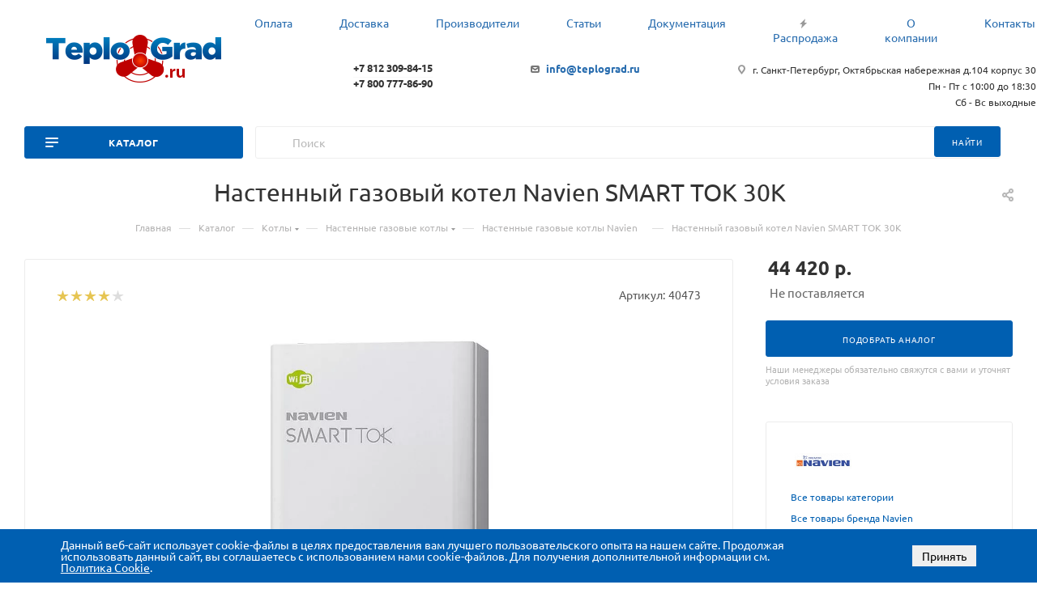

--- FILE ---
content_type: text/html; charset=UTF-8
request_url: https://www.teplograd.ru/catalog/serie/nastennye_gazovye_kotly_navien_smart_tok/navien_smart_tok_30k
body_size: 98646
content:
<!DOCTYPE html>
<html xmlns="http://www.w3.org/1999/xhtml" xml:lang="ru" lang="ru"  >
<head><link rel="canonical" href="https://www.teplograd.ru/catalog/serie/nastennye_gazovye_kotly_navien_smart_tok/navien_smart_tok_30k" />
	<title>Настенный газовый котел Navien SMART TOK 30K купить в Санкт-Петербурге</title>
	<meta name="viewport" content="initial-scale=1.0, width=device-width, maximum-scale=1" />
	<meta name="HandheldFriendly" content="true" />
	<meta name="yes" content="yes" />
	<meta name="apple-mobile-web-app-status-bar-style" content="black" />
	<meta name="SKYPE_TOOLBAR" content="SKYPE_TOOLBAR_PARSER_COMPATIBLE" />
	<meta http-equiv="Content-Type" content="text/html; charset=UTF-8" />
<meta name="keywords" content="настенный газовый котел navien smart tok 30k" />
<meta name="description" content="Navien SMART TOK 30K - корейский настенный газовый котел мощностью 30 кВт и возможностью управления по Wi-Fi" />
<script data-skip-moving="true">(function(w, d) {var v = w.frameCacheVars = {"CACHE_MODE":"HTMLCACHE","storageBlocks":[],"dynamicBlocks":{"4i19eW":"68b329da9893","basketitems-component-block":"d41d8cd98f00","header-auth-block1":"d41d8cd98f00","mobile-basket-with-compare-block1":"d41d8cd98f00","header-basket-with-compare-block1":"d41d8cd98f00","header-basket-with-compare-block2":"d41d8cd98f00","header-basket-with-compare-block3":"d41d8cd98f00","mobile-basket-with-compare-block2":"d41d8cd98f00","dv_4036":"35da447dd4b2","qepX1R":"d41d8cd98f00","6zLbbW":"b3eb2cb42227","KSBlai":"d41d8cd98f00","area":"d41d8cd98f00","des":"d41d8cd98f00","viewed-block":"d41d8cd98f00","cdmcEY":"d41d8cd98f00","GUFTBV":"d41d8cd98f00","basketitems-block":"d41d8cd98f00"},"AUTO_UPDATE":true,"AUTO_UPDATE_TTL":120,"version":2};var inv = false;if (v.AUTO_UPDATE === false){if (v.AUTO_UPDATE_TTL && v.AUTO_UPDATE_TTL > 0){var lm = Date.parse(d.lastModified);if (!isNaN(lm)){var td = new Date().getTime();if ((lm + v.AUTO_UPDATE_TTL * 1000) >= td){w.frameRequestStart = false;w.preventAutoUpdate = true;return;}inv = true;}}else{w.frameRequestStart = false;w.preventAutoUpdate = true;return;}}var r = w.XMLHttpRequest ? new XMLHttpRequest() : (w.ActiveXObject ? new w.ActiveXObject("Microsoft.XMLHTTP") : null);if (!r) { return; }w.frameRequestStart = true;var m = v.CACHE_MODE; var l = w.location; var x = new Date().getTime();var q = "?bxrand=" + x + (l.search.length > 0 ? "&" + l.search.substring(1) : "");var u = l.protocol + "//" + l.host + l.pathname + q;r.open("GET", u, true);r.setRequestHeader("BX-ACTION-TYPE", "get_dynamic");r.setRequestHeader("X-Bitrix-Composite", "get_dynamic");r.setRequestHeader("BX-CACHE-MODE", m);r.setRequestHeader("BX-CACHE-BLOCKS", v.dynamicBlocks ? JSON.stringify(v.dynamicBlocks) : "");if (inv){r.setRequestHeader("BX-INVALIDATE-CACHE", "Y");}try { r.setRequestHeader("BX-REF", d.referrer || "");} catch(e) {}if (m === "APPCACHE"){r.setRequestHeader("BX-APPCACHE-PARAMS", JSON.stringify(v.PARAMS));r.setRequestHeader("BX-APPCACHE-URL", v.PAGE_URL ? v.PAGE_URL : "");}r.onreadystatechange = function() {if (r.readyState != 4) { return; }var a = r.getResponseHeader("BX-RAND");var b = w.BX && w.BX.frameCache ? w.BX.frameCache : false;if (a != x || !((r.status >= 200 && r.status < 300) || r.status === 304 || r.status === 1223 || r.status === 0)){var f = {error:true, reason:a!=x?"bad_rand":"bad_status", url:u, xhr:r, status:r.status};if (w.BX && w.BX.ready && b){BX.ready(function() {setTimeout(function(){BX.onCustomEvent("onFrameDataRequestFail", [f]);}, 0);});}w.frameRequestFail = f;return;}if (b){b.onFrameDataReceived(r.responseText);if (!w.frameUpdateInvoked){b.update(false);}w.frameUpdateInvoked = true;}else{w.frameDataString = r.responseText;}};r.send();var p = w.performance;if (p && p.addEventListener && p.getEntries && p.setResourceTimingBufferSize){var e = 'resourcetimingbufferfull';var h = function() {if (w.BX && w.BX.frameCache && w.BX.frameCache.frameDataInserted){p.removeEventListener(e, h);}else {p.setResourceTimingBufferSize(p.getEntries().length + 50);}};p.addEventListener(e, h);}})(window, document);</script>

<link href="/bitrix/js/main/loader/dist/loader.bundle.css?16947851142425"  rel="stylesheet" />
<link href="/bitrix/js/ui/design-tokens/dist/ui.design-tokens.css?174058774326358"  rel="stylesheet" />
<link href="/bitrix/js/ui/fonts/opensans/ui.font.opensans.css?17405693322555"  rel="stylesheet" />
<link href="/bitrix/js/main/popup/dist/main.popup.bundle.css?175267402131694"  rel="stylesheet" />
<link href="/bitrix/js/ui/icon-set/icon-base.css?17526740421830"  rel="stylesheet" />
<link href="/bitrix/js/ui/icon-set/actions/style.css?175267404220996"  rel="stylesheet" />
<link href="/bitrix/js/ui/icon-set/main/style.css?175267404280627"  rel="stylesheet" />
<link href="/bitrix/js/main/sidepanel/dist/side-panel.bundle.css?175267404625621"  rel="stylesheet" />
<link href="/bitrix/css/main/font-awesome.css?169478502828777"  rel="stylesheet" />
<link href="/bitrix/js/main/core/css/core_viewer.css?174058786861330"  rel="stylesheet" />
<link href="/bitrix/js/ui/entity-selector/dist/entity-selector.bundle.css?175267404224725"  rel="stylesheet" />
<link href="/bitrix/js/ui/design-tokens/air/dist/air-design-tokens.css?1752674055113422"  rel="stylesheet" />
<link href="/bitrix/js/ui/switcher/dist/ui.switcher.bundle.css?17526740427550"  rel="stylesheet" />
<link href="/bitrix/js/ui/cnt/ui.cnt.css?17526740425220"  rel="stylesheet" />
<link href="/bitrix/js/ui/cnt/dist/cnt.bundle.css?17526740556343"  rel="stylesheet" />
<link href="/bitrix/js/ui/icon-set/outline/style.css?175267404291990"  rel="stylesheet" />
<link href="/bitrix/js/ui/buttons/dist/ui.buttons.bundle.css?175267405576396"  rel="stylesheet" />
<link href="/bitrix/js/main/core/css/core_date.css?174056938610481"  rel="stylesheet" />
<link href="/bitrix/js/fileman/html_editor/html-editor.css?174058771966036"  rel="stylesheet" />
<link href="/bitrix/templates/teplograd_max/components/bitrix/catalog/main/style.css?169478510260430"  rel="stylesheet" />
<link href="/bitrix/templates/teplograd_max/components/bitrix/breadcrumb/main/style.css?16947851012145"  rel="stylesheet" />
<link href="/bitrix/templates/teplograd_max/components/bitrix/catalog.element/main/style.css?1758625987741"  rel="stylesheet" />
<link href="/bitrix/templates/teplograd_max/components/bitrix/sale.gift.main.products/main/style.css?1694785101663"  rel="stylesheet" />
<link href="/bitrix/templates/teplograd_max/vendor/css/carousel/swiper/swiper-bundle.min.css?174057998714468"  rel="stylesheet" />
<link href="/bitrix/templates/teplograd_max/css/slider.swiper.min.css?16947851001924"  rel="stylesheet" />
<link href="/bitrix/templates/teplograd_max/css/main_slider.min.css?169478510027585"  rel="stylesheet" />
<link href="/bitrix/templates/teplograd_max/vendor/css/carousel/owl/owl.carousel.min.css?17405799873351"  rel="stylesheet" />
<link href="/bitrix/templates/teplograd_max/vendor/css/carousel/owl/owl.theme.default.min.css?17405799871013"  rel="stylesheet" />
<link href="/bitrix/templates/teplograd_max/css/jquery.fancybox.min.css?169478510012936"  rel="stylesheet" />
<link href="/bitrix/templates/teplograd_max/css/animation/animation_ext.css?16947851004934"  rel="stylesheet" />
<link href="/bitrix/templates/teplograd_max/components/bitrix/iblock.vote/element_rating/style.css?1694785101346"  rel="stylesheet" />
<link href="/bitrix/components/bitrix/main.post.form/templates/.default/style.css?174195522830089"  rel="stylesheet" />
<link href="/bitrix/panel/main/popup.css?174056939522696"  rel="stylesheet" />
<link href="/bitrix/templates/.default/assets/bootstrap3-ext/bootstrap3-ext.min.css?169478510837694"  data-template-style="true"  rel="stylesheet" />
<link href="/bitrix/templates/teplograd_max/css/fonts/ubuntu/css/ubuntu.min.css?16947851004318"  data-template-style="true"  rel="stylesheet" />
<link href="/bitrix/templates/teplograd_max/css/blocks/dark-light-theme.css?16947851002648"  data-template-style="true"  rel="stylesheet" />
<link href="/bitrix/templates/teplograd_max/css/colored.css?16947851003527"  data-template-style="true"  rel="stylesheet" />
<link href="/bitrix/templates/teplograd_max/vendor/css/bootstrap.css?1740579987114216"  data-template-style="true"  rel="stylesheet" />
<link href="/bitrix/templates/teplograd_max/css/styles.css?1694785100196434"  data-template-style="true"  rel="stylesheet" />
<link href="/bitrix/templates/teplograd_max/css/blocks/blocks.css?169478510022009"  data-template-style="true"  rel="stylesheet" />
<link href="/bitrix/templates/teplograd_max/css/blocks/common.blocks/counter-state/counter-state.css?1694785100320"  data-template-style="true"  rel="stylesheet" />
<link href="/bitrix/templates/teplograd_max/css/menu.css?169478510087397"  data-template-style="true"  rel="stylesheet" />
<link href="/bitrix/templates/teplograd_max/css/catalog.css?169478510017353"  data-template-style="true"  rel="stylesheet" />
<link href="/bitrix/templates/teplograd_max/vendor/css/ripple.css?1740579987854"  data-template-style="true"  rel="stylesheet" />
<link href="/bitrix/templates/teplograd_max/css/stores.css?169478510010775"  data-template-style="true"  rel="stylesheet" />
<link href="/bitrix/templates/teplograd_max/css/yandex_map.css?16947851007688"  data-template-style="true"  rel="stylesheet" />
<link href="/bitrix/templates/teplograd_max/css/header_fixed.css?169478510012971"  data-template-style="true"  rel="stylesheet" />
<link href="/bitrix/templates/teplograd_max/ajax/ajax.css?1694785102326"  data-template-style="true"  rel="stylesheet" />
<link href="/bitrix/templates/teplograd_max/css/jquery.mCustomScrollbar.min.css?169478510042839"  data-template-style="true"  rel="stylesheet" />
<link href="/bitrix/templates/teplograd_max/css/blocks/line-block.min.css?16947851004730"  data-template-style="true"  rel="stylesheet" />
<link href="/bitrix/templates/teplograd_max/components/bitrix/search.title/corp/style.css?16947851011716"  data-template-style="true"  rel="stylesheet" />
<link href="/bitrix/templates/teplograd_max/components/bitrix/menu/left_front_catalog2/style.css?16947851021579"  data-template-style="true"  rel="stylesheet" />
<link href="/bitrix/templates/teplograd_max/css/footer.css?169478510036813"  data-template-style="true"  rel="stylesheet" />
<link href="/bitrix/components/aspro/marketing.popup/templates/max/style.css?17405736059099"  data-template-style="true"  rel="stylesheet" />
<link href="/bitrix/components/niges/cookiesaccept/templates/.default/style.css?17581916222729"  data-template-style="true"  rel="stylesheet" />
<link href="/bitrix/templates/teplograd_max/styles.css?174116287521178"  data-template-style="true"  rel="stylesheet" />
<link href="/bitrix/templates/teplograd_max/template_styles.css?1741286338486983"  data-template-style="true"  rel="stylesheet" />
<link href="/bitrix/templates/teplograd_max/css/header.css?169478510031876"  data-template-style="true"  rel="stylesheet" />
<link href="/bitrix/templates/teplograd_max/css/media.css?1694785100198331"  data-template-style="true"  rel="stylesheet" />
<link href="/bitrix/templates/teplograd_max/css/h1-normal.css?169478510039"  data-template-style="true"  rel="stylesheet" />
<link href="/bitrix/templates/teplograd_max/themes/custom_s2/theme.css?174918971454655"  data-template-style="true"  rel="stylesheet" />
<link href="/bitrix/templates/teplograd_max/css/widths/width-3.css?16947851004153"  data-template-style="true"  rel="stylesheet" />
<link href="/bitrix/templates/teplograd_max/css/fonts/font-8.css?16947851006326"  data-template-style="true"  rel="stylesheet" />
<link href="/bitrix/templates/teplograd_max/css/custom.css?176095558436222"  data-template-style="true"  rel="stylesheet" />
<script>if(!window.BX)window.BX={};if(!window.BX.message)window.BX.message=function(mess){if(typeof mess==='object'){for(let i in mess) {BX.message[i]=mess[i];} return true;}};</script>
<script>(window.BX||top.BX).message({"JS_CORE_LOADING":"Загрузка...","JS_CORE_NO_DATA":"- Нет данных -","JS_CORE_WINDOW_CLOSE":"Закрыть","JS_CORE_WINDOW_EXPAND":"Развернуть","JS_CORE_WINDOW_NARROW":"Свернуть в окно","JS_CORE_WINDOW_SAVE":"Сохранить","JS_CORE_WINDOW_CANCEL":"Отменить","JS_CORE_WINDOW_CONTINUE":"Продолжить","JS_CORE_H":"ч","JS_CORE_M":"м","JS_CORE_S":"с","JSADM_AI_HIDE_EXTRA":"Скрыть лишние","JSADM_AI_ALL_NOTIF":"Показать все","JSADM_AUTH_REQ":"Требуется авторизация!","JS_CORE_WINDOW_AUTH":"Войти","JS_CORE_IMAGE_FULL":"Полный размер"});</script>
<script src="/bitrix/js/main/core/core.js?1752674044512406"></script>
<script>BX.Runtime.registerExtension({"name":"main.core","namespace":"BX","loaded":true});</script>
<script>BX.setJSList(["\/bitrix\/js\/main\/core\/core_ajax.js","\/bitrix\/js\/main\/core\/core_promise.js","\/bitrix\/js\/main\/polyfill\/promise\/js\/promise.js","\/bitrix\/js\/main\/loadext\/loadext.js","\/bitrix\/js\/main\/loadext\/extension.js","\/bitrix\/js\/main\/polyfill\/promise\/js\/promise.js","\/bitrix\/js\/main\/polyfill\/find\/js\/find.js","\/bitrix\/js\/main\/polyfill\/includes\/js\/includes.js","\/bitrix\/js\/main\/polyfill\/matches\/js\/matches.js","\/bitrix\/js\/ui\/polyfill\/closest\/js\/closest.js","\/bitrix\/js\/main\/polyfill\/fill\/main.polyfill.fill.js","\/bitrix\/js\/main\/polyfill\/find\/js\/find.js","\/bitrix\/js\/main\/polyfill\/matches\/js\/matches.js","\/bitrix\/js\/main\/polyfill\/core\/dist\/polyfill.bundle.js","\/bitrix\/js\/main\/core\/core.js","\/bitrix\/js\/main\/polyfill\/intersectionobserver\/js\/intersectionobserver.js","\/bitrix\/js\/main\/lazyload\/dist\/lazyload.bundle.js","\/bitrix\/js\/main\/polyfill\/core\/dist\/polyfill.bundle.js","\/bitrix\/js\/main\/parambag\/dist\/parambag.bundle.js"]);
</script>
<script>BX.Runtime.registerExtension({"name":"ui.dexie","namespace":"BX.DexieExport","loaded":true});</script>
<script>BX.Runtime.registerExtension({"name":"ls","namespace":"window","loaded":true});</script>
<script>BX.Runtime.registerExtension({"name":"fx","namespace":"window","loaded":true});</script>
<script>BX.Runtime.registerExtension({"name":"fc","namespace":"window","loaded":true});</script>
<script>BX.Runtime.registerExtension({"name":"pull.protobuf","namespace":"BX","loaded":true});</script>
<script>BX.Runtime.registerExtension({"name":"rest.client","namespace":"window","loaded":true});</script>
<script>(window.BX||top.BX).message({"pull_server_enabled":"N","pull_config_timestamp":1741452879,"shared_worker_allowed":"Y","pull_guest_mode":"N","pull_guest_user_id":0,"pull_worker_mtime":1748666658});(window.BX||top.BX).message({"PULL_OLD_REVISION":"Для продолжения корректной работы с сайтом необходимо перезагрузить страницу."});</script>
<script>BX.Runtime.registerExtension({"name":"pull.client","namespace":"BX","loaded":true});</script>
<script>BX.Runtime.registerExtension({"name":"pull","namespace":"window","loaded":true});</script>
<script>BX.Runtime.registerExtension({"name":"main.loader","namespace":"BX","loaded":true});</script>
<script>BX.Runtime.registerExtension({"name":"loader","namespace":"window","loaded":true});</script>
<script>BX.Runtime.registerExtension({"name":"main.pageobject","namespace":"window","loaded":true});</script>
<script>BX.Runtime.registerExtension({"name":"ui.design-tokens","namespace":"window","loaded":true});</script>
<script>BX.Runtime.registerExtension({"name":"ui.fonts.opensans","namespace":"window","loaded":true});</script>
<script>BX.Runtime.registerExtension({"name":"main.popup","namespace":"BX.Main","loaded":true});</script>
<script>BX.Runtime.registerExtension({"name":"popup","namespace":"window","loaded":true});</script>
<script>(window.BX||top.BX).message({"CORE_CLIPBOARD_COPY_SUCCESS":"Скопировано","CORE_CLIPBOARD_COPY_FAILURE":"Не удалось скопировать"});</script>
<script>BX.Runtime.registerExtension({"name":"clipboard","namespace":"window","loaded":true});</script>
<script>BX.Runtime.registerExtension({"name":"ui.icon-set","namespace":"window","loaded":true});</script>
<script>BX.Runtime.registerExtension({"name":"ui.icon-set.actions","namespace":"window","loaded":true});</script>
<script>BX.Runtime.registerExtension({"name":"ui.icon-set.main","namespace":"window","loaded":true});</script>
<script>(window.BX||top.BX).message({"MAIN_SIDEPANEL_CLOSE":"Закрыть","MAIN_SIDEPANEL_PRINT":"Печать","MAIN_SIDEPANEL_NEW_WINDOW":"Открыть в новом окне","MAIN_SIDEPANEL_COPY_LINK":"Скопировать ссылку","MAIN_SIDEPANEL_MINIMIZE":"Свернуть","MAIN_SIDEPANEL_REMOVE_ALL":"Удалить всё из быстрого доступа"});</script>
<script>BX.Runtime.registerExtension({"name":"main.sidepanel","namespace":"BX.SidePanel","loaded":true});</script>
<script>BX.Runtime.registerExtension({"name":"sidepanel","namespace":"window","loaded":true});</script>
<script>BX.Runtime.registerExtension({"name":"aspro_bootstrap","namespace":"window","loaded":true});</script>
<script>BX.Runtime.registerExtension({"name":"aspro_logo","namespace":"window","loaded":true});</script>
<script>BX.Runtime.registerExtension({"name":"aspro_jquery.validate","namespace":"window","loaded":true});</script>
<script>BX.Runtime.registerExtension({"name":"aspro_validate","namespace":"window","loaded":true});</script>
<script>BX.Runtime.registerExtension({"name":"aspro_jquery.uniform","namespace":"window","loaded":true});</script>
<script>BX.Runtime.registerExtension({"name":"aspro_line_block","namespace":"window","loaded":true});</script>
<script>(window.BX||top.BX).message({"DISK_MYOFFICE":false});(window.BX||top.BX).message({"JS_CORE_VIEWER_DOWNLOAD":"Скачать","JS_CORE_VIEWER_EDIT":"Редактировать","JS_CORE_VIEWER_DESCR_AUTHOR":"Автор","JS_CORE_VIEWER_DESCR_LAST_MODIFY":"Последние изменения","JS_CORE_VIEWER_TOO_BIG_FOR_VIEW":"Файл слишком большой для просмотра","JS_CORE_VIEWER_OPEN_WITH_GVIEWER":"Открыть файл в Google Viewer","JS_CORE_VIEWER_IFRAME_DESCR_ERROR":"К сожалению, не удалось открыть документ.","JS_CORE_VIEWER_IFRAME_PROCESS_SAVE_DOC":"Сохранение документа","JS_CORE_VIEWER_IFRAME_UPLOAD_DOC_TO_GOOGLE":"Загрузка документа","JS_CORE_VIEWER_IFRAME_CONVERT_ACCEPT":"Конвертировать","JS_CORE_VIEWER_IFRAME_CONVERT_DECLINE":"Отменить","JS_CORE_VIEWER_IFRAME_CONVERT_TO_NEW_FORMAT":"Документ будет сконвертирован в docx, xls, pptx, так как имеет старый формат.","JS_CORE_VIEWER_IFRAME_DESCR_SAVE_DOC":"Сохранить документ?","JS_CORE_VIEWER_IFRAME_SAVE_DOC":"Сохранить","JS_CORE_VIEWER_IFRAME_DISCARD_DOC":"Отменить изменения","JS_CORE_VIEWER_IFRAME_CHOICE_SERVICE_EDIT":"Редактировать с помощью","JS_CORE_VIEWER_IFRAME_SET_DEFAULT_SERVICE_EDIT":"Использовать для всех файлов","JS_CORE_VIEWER_IFRAME_CHOICE_SERVICE_EDIT_ACCEPT":"Применить","JS_CORE_VIEWER_IFRAME_CHOICE_SERVICE_EDIT_DECLINE":"Отменить","JS_CORE_VIEWER_IFRAME_UPLOAD_NEW_VERSION_IN_COMMENT":"Загрузил новую версию файла","JS_CORE_VIEWER_SERVICE_GOOGLE_DRIVE":"Google Docs","JS_CORE_VIEWER_SERVICE_SKYDRIVE":"MS Office Online","JS_CORE_VIEWER_IFRAME_CANCEL":"Отмена","JS_CORE_VIEWER_IFRAME_DESCR_SAVE_DOC_F":"В одном из окон вы редактируете данный документ. Если вы завершили работу над документом, нажмите \u0022#SAVE_DOC#\u0022, чтобы загрузить измененный файл на портал.","JS_CORE_VIEWER_SAVE":"Сохранить","JS_CORE_VIEWER_EDIT_IN_SERVICE":"Редактировать в #SERVICE#","JS_CORE_VIEWER_NOW_EDITING_IN_SERVICE":"Редактирование в #SERVICE#","JS_CORE_VIEWER_SAVE_TO_OWN_FILES_MSGVER_1":"Сохранить на Битрикс24.Диск","JS_CORE_VIEWER_DOWNLOAD_TO_PC":"Скачать на локальный компьютер","JS_CORE_VIEWER_GO_TO_FILE":"Перейти к файлу","JS_CORE_VIEWER_DESCR_SAVE_FILE_TO_OWN_FILES":"Файл #NAME# успешно сохранен\u003Cbr\u003Eв папку \u0022Файлы\\Сохраненные\u0022","JS_CORE_VIEWER_DESCR_PROCESS_SAVE_FILE_TO_OWN_FILES":"Файл #NAME# сохраняется\u003Cbr\u003Eна ваш \u0022Битрикс24.Диск\u0022","JS_CORE_VIEWER_HISTORY_ELEMENT":"История","JS_CORE_VIEWER_VIEW_ELEMENT":"Просмотреть","JS_CORE_VIEWER_THROUGH_VERSION":"Версия #NUMBER#","JS_CORE_VIEWER_THROUGH_LAST_VERSION":"Последняя версия","JS_CORE_VIEWER_DISABLE_EDIT_BY_PERM":"Автор не разрешил вам редактировать этот документ","JS_CORE_VIEWER_IFRAME_UPLOAD_NEW_VERSION_IN_COMMENT_F":"Загрузила новую версию файла","JS_CORE_VIEWER_IFRAME_UPLOAD_NEW_VERSION_IN_COMMENT_M":"Загрузил новую версию файла","JS_CORE_VIEWER_IFRAME_CONVERT_TO_NEW_FORMAT_EX":"Документ будет сконвертирован в формат #NEW_FORMAT#, так как текущий формат #OLD_FORMAT# является устаревшим.","JS_CORE_VIEWER_CONVERT_TITLE":"Конвертировать в #NEW_FORMAT#?","JS_CORE_VIEWER_CREATE_IN_SERVICE":"Создать с помощью #SERVICE#","JS_CORE_VIEWER_NOW_CREATING_IN_SERVICE":"Создание документа в #SERVICE#","JS_CORE_VIEWER_SAVE_AS":"Сохранить как","JS_CORE_VIEWER_CREATE_DESCR_SAVE_DOC_F":"В одном из окон вы создаете новый документ. Если вы завершили работу над документом, нажмите \u0022#SAVE_AS_DOC#\u0022, чтобы перейти к добавлению документа на портал.","JS_CORE_VIEWER_NOW_DOWNLOAD_FROM_SERVICE":"Загрузка документа из #SERVICE#","JS_CORE_VIEWER_EDIT_IN_LOCAL_SERVICE":"Редактировать на моём компьютере","JS_CORE_VIEWER_EDIT_IN_LOCAL_SERVICE_SHORT":"Редактировать на #SERVICE#","JS_CORE_VIEWER_SERVICE_LOCAL":"моём компьютере","JS_CORE_VIEWER_DOWNLOAD_B24_DESKTOP":"Скачать","JS_CORE_VIEWER_SERVICE_LOCAL_INSTALL_DESKTOP_MSGVER_1":"Для эффективного редактирования документов на компьютере, установите приложение для компьютера и подключите Битрикс24.Диск","JS_CORE_VIEWER_SHOW_FILE_DIALOG_OAUTH_NOTICE":"Для просмотра файла, пожалуйста, авторизуйтесь в своем аккаунте \u003Ca id=\u0022bx-js-disk-run-oauth-modal\u0022 href=\u0022#\u0022\u003E#SERVICE#\u003C\/a\u003E.","JS_CORE_VIEWER_SERVICE_OFFICE365":"Office365","JS_CORE_VIEWER_DOCUMENT_IS_LOCKED_BY":"Документ заблокирован на редактирование","JS_CORE_VIEWER_SERVICE_MYOFFICE":"МойОфис","JS_CORE_VIEWER_OPEN_PDF_PREVIEW":"Просмотреть pdf-версию файла","JS_CORE_VIEWER_AJAX_ACCESS_DENIED":"Не хватает прав для просмотра файла. Попробуйте обновить страницу.","JS_CORE_VIEWER_AJAX_CONNECTION_FAILED":"При попытке открыть файл возникла ошибка. Пожалуйста, попробуйте позже.","JS_CORE_VIEWER_AJAX_OPEN_NEW_TAB":"Открыть в новом окне","JS_CORE_VIEWER_AJAX_PRINT":"Распечатать","JS_CORE_VIEWER_TRANSFORMATION_IN_PROCESS":"Документ сохранён. Мы готовим его к показу.","JS_CORE_VIEWER_IFRAME_ERROR_TITLE":"Не удалось открыть документ","JS_CORE_VIEWER_DOWNLOAD_B24_DESKTOP_FULL":"Скачать приложение","JS_CORE_VIEWER_DOWNLOAD_DOCUMENT":"Скачать документ","JS_CORE_VIEWER_IFRAME_ERROR_COULD_NOT_VIEW":"К сожалению, не удалось просмотреть документ.","JS_CORE_VIEWER_ACTIONPANEL_MORE":"Ещё"});</script>
<script>BX.Runtime.registerExtension({"name":"viewer","namespace":"window","loaded":true});</script>
<script>(window.BX||top.BX).message({"UI_TAG_SELECTOR_SEARCH_PLACEHOLDER":"поиск","UI_TAG_SELECTOR_ADD_BUTTON_CAPTION":"Добавить","UI_TAG_SELECTOR_ADD_BUTTON_CAPTION_MORE":"Добавить еще","UI_TAG_SELECTOR_ADD_BUTTON_CAPTION_SINGLE":"Изменить","UI_TAG_SELECTOR_CREATE_BUTTON_CAPTION":"Создать","UI_SELECTOR_SEARCH_LOADER_TEXT":"Идет поиск дополнительных результатов...","UI_SELECTOR_SEARCH_TAB_TITLE":"Поиск","UI_SELECTOR_SEARCH_STUB_TITLE":"Нет совпадений","UI_SELECTOR_SEARCH_STUB_SUBTITLE_MSGVER_1":"Попробуйте изменить условия поиска","UI_SELECTOR_RECENT_TAB_TITLE":"Последние","UI_SELECTOR_ITEM_LINK_TITLE":"подробнее","UI_SELECTOR_TAB_STUB_TITLE":"В категории \u0026laquo;#TAB_TITLE#\u0026raquo; ничего не найдено","UI_SELECTOR_CREATE_ITEM_LABEL":"Создать:"});</script>
<script type="extension/settings" data-extension="ui.entity-selector">{"extensions":["catalog.entity-selector","highloadblock.entity-selector","seo.entity-selector"]}</script>
<script type="extension/settings" data-extension="catalog.entity-selector">{"entities":[{"id":"product","options":{"dynamicLoad":true,"dynamicSearch":true,"searchFields":[{"name":"supertitle","type":"string","system":true},{"name":"SEARCH_PROPERTIES","type":"string"},{"name":"PREVIEW_TEXT","type":"string"},{"name":"DETAIL_TEXT","type":"string"},{"name":"PARENT_NAME","type":"string"},{"name":"PARENT_SEARCH_PROPERTIES","type":"string"},{"name":"PARENT_PREVIEW_TEXT","type":"string"},{"name":"PARENT_DETAIL_TEXT","type":"string"}],"itemOptions":{"default":{"avatar":"\/bitrix\/js\/catalog\/entity-selector\/src\/images\/product.svg","captionOptions":{"fitContent":true,"maxWidth":150}}}}},{"id":"product_variation","options":{"dynamicLoad":false,"dynamicSearch":true,"searchFields":[{"name":"supertitle","type":"string","system":true},{"name":"SEARCH_PROPERTIES","type":"string"},{"name":"PREVIEW_TEXT","type":"string"},{"name":"DETAIL_TEXT","type":"string"},{"name":"PARENT_NAME","type":"string"},{"name":"PARENT_SEARCH_PROPERTIES","type":"string"},{"name":"PARENT_PREVIEW_TEXT","type":"string"},{"name":"PARENT_DETAIL_TEXT","type":"string"}],"itemOptions":{"default":{"avatar":"\/bitrix\/js\/catalog\/entity-selector\/src\/images\/product.svg","captionOptions":{"fitContent":true,"maxWidth":150}}}}},{"id":"variation","options":{"dynamicLoad":true,"dynamicSearch":true,"searchFields":[{"name":"supertitle","type":"string","system":true},{"name":"SEARCH_PROPERTIES","type":"string"},{"name":"PREVIEW_TEXT","type":"string"},{"name":"DETAIL_TEXT","type":"string"},{"name":"PARENT_NAME","type":"string"},{"name":"PARENT_SEARCH_PROPERTIES","type":"string"},{"name":"PARENT_PREVIEW_TEXT","type":"string"},{"name":"PARENT_DETAIL_TEXT","type":"string"}],"itemOptions":{"default":{"avatar":"\/bitrix\/js\/catalog\/entity-selector\/src\/images\/product.svg","captionOptions":{"fitContent":true,"maxWidth":150}}}}},{"id":"store","options":{"itemOptions":{"default":{"avatar":"\/bitrix\/js\/catalog\/entity-selector\/src\/images\/store.svg"}}}},{"id":"dynamic","options":{"itemOptions":{"default":{"avatar":"\/bitrix\/js\/catalog\/entity-selector\/src\/images\/dynamic.svg"}}}},{"id":"agent-contractor-product-variation","options":{"dynamicLoad":true,"dynamicSearch":true,"searchFields":[{"name":"supertitle","type":"string","system":true},{"name":"SEARCH_PROPERTIES","type":"string"},{"name":"PREVIEW_TEXT","type":"string"},{"name":"DETAIL_TEXT","type":"string"},{"name":"PARENT_NAME","type":"string"},{"name":"PARENT_SEARCH_PROPERTIES","type":"string"},{"name":"PARENT_PREVIEW_TEXT","type":"string"},{"name":"PARENT_DETAIL_TEXT","type":"string"}],"itemOptions":{"default":{"avatar":"\/bitrix\/js\/catalog\/entity-selector\/src\/images\/product.svg","captionOptions":{"fitContent":true,"maxWidth":150}}}}},{"id":"agent-contractor-section","options":{"dynamicLoad":true,"dynamicSearch":true,"searchFields":[{"name":"supertitle","type":"string","system":true},{"name":"SEARCH_PROPERTIES","type":"string"},{"name":"PREVIEW_TEXT","type":"string"},{"name":"DETAIL_TEXT","type":"string"},{"name":"PARENT_NAME","type":"string"},{"name":"PARENT_SEARCH_PROPERTIES","type":"string"},{"name":"PARENT_PREVIEW_TEXT","type":"string"},{"name":"PARENT_DETAIL_TEXT","type":"string"}],"itemOptions":{"default":{"avatar":"\/bitrix\/js\/catalog\/entity-selector\/src\/images\/product.svg","captionOptions":{"fitContent":true,"maxWidth":150}}},"tagOptions":{"default":{"textColor":"#535c69","bgColor":"#d2f95f"}}}}]}</script>
<script>BX.Runtime.registerExtension({"name":"catalog.entity-selector","namespace":"window","loaded":true});</script>
<script type="extension/settings" data-extension="highloadblock.entity-selector">{"entities":[{"id":"highloadblock-element","options":{"dynamicLoad":true,"dynamicSearch":true}}]}</script>
<script>BX.Runtime.registerExtension({"name":"highloadblock.entity-selector","namespace":"window","loaded":true});</script>
<script>BX.Runtime.registerExtension({"name":"ui.entity-selector","namespace":"BX.UI.EntitySelector","loaded":true});</script>
<script>BX.Runtime.registerExtension({"name":"ui.design-tokens.air","namespace":"window","loaded":true});</script>
<script>BX.Runtime.registerExtension({"name":"ui.icon-set.api.core","namespace":"BX.UI.IconSet","loaded":true});</script>
<script>(window.BX||top.BX).message({"UI_SWITCHER_ON":"вкл","UI_SWITCHER_OFF":"выкл"});(window.BX||top.BX).message({"UI_SWITCHER_ON":"вкл","UI_SWITCHER_OFF":"выкл"});</script>
<script>BX.Runtime.registerExtension({"name":"ui.switcher","namespace":"BX.UI","loaded":true});</script>
<script>BX.Runtime.registerExtension({"name":"ui.cnt","namespace":"BX.UI","loaded":true});</script>
<script>BX.Runtime.registerExtension({"name":"ui.icon-set.outline","namespace":"window","loaded":true});</script>
<script>(window.BX||top.BX).message({"UI_BUTTONS_SAVE_BTN_TEXT":"Сохранить","UI_BUTTONS_CREATE_BTN_TEXT":"Создать","UI_BUTTONS_ADD_BTN_TEXT":"Добавить","UI_BUTTONS_SEND_BTN_TEXT":"Отправить","UI_BUTTONS_CANCEL_BTN_TEXT":"Отменить","UI_BUTTONS_CLOSE_BTN_TEXT":"Закрыть","UI_BUTTONS_APPLY_BTN_TEXT":"Применить"});</script>
<script>BX.Runtime.registerExtension({"name":"ui.buttons","namespace":"BX.UI","loaded":true});</script>
<script>(window.BX||top.BX).message({"JS_CORE_LOADING":"Загрузка...","JS_CORE_NO_DATA":"- Нет данных -","JS_CORE_WINDOW_CLOSE":"Закрыть","JS_CORE_WINDOW_EXPAND":"Развернуть","JS_CORE_WINDOW_NARROW":"Свернуть в окно","JS_CORE_WINDOW_SAVE":"Сохранить","JS_CORE_WINDOW_CANCEL":"Отменить","JS_CORE_WINDOW_CONTINUE":"Продолжить","JS_CORE_H":"ч","JS_CORE_M":"м","JS_CORE_S":"с","JSADM_AI_HIDE_EXTRA":"Скрыть лишние","JSADM_AI_ALL_NOTIF":"Показать все","JSADM_AUTH_REQ":"Требуется авторизация!","JS_CORE_WINDOW_AUTH":"Войти","JS_CORE_IMAGE_FULL":"Полный размер"});</script>
<script>BX.Runtime.registerExtension({"name":"window","namespace":"window","loaded":true});</script>
<script>(window.BX||top.BX).message({"AMPM_MODE":2});(window.BX||top.BX).message({"MONTH_1":"Январь","MONTH_2":"Февраль","MONTH_3":"Март","MONTH_4":"Апрель","MONTH_5":"Май","MONTH_6":"Июнь","MONTH_7":"Июль","MONTH_8":"Август","MONTH_9":"Сентябрь","MONTH_10":"Октябрь","MONTH_11":"Ноябрь","MONTH_12":"Декабрь","MONTH_1_S":"января","MONTH_2_S":"февраля","MONTH_3_S":"марта","MONTH_4_S":"апреля","MONTH_5_S":"мая","MONTH_6_S":"июня","MONTH_7_S":"июля","MONTH_8_S":"августа","MONTH_9_S":"сентября","MONTH_10_S":"октября","MONTH_11_S":"ноября","MONTH_12_S":"декабря","MON_1":"янв","MON_2":"фев","MON_3":"мар","MON_4":"апр","MON_5":"мая","MON_6":"июн","MON_7":"июл","MON_8":"авг","MON_9":"сен","MON_10":"окт","MON_11":"ноя","MON_12":"дек","DAY_OF_WEEK_0":"Воскресенье","DAY_OF_WEEK_1":"Понедельник","DAY_OF_WEEK_2":"Вторник","DAY_OF_WEEK_3":"Среда","DAY_OF_WEEK_4":"Четверг","DAY_OF_WEEK_5":"Пятница","DAY_OF_WEEK_6":"Суббота","DOW_0":"Вс","DOW_1":"Пн","DOW_2":"Вт","DOW_3":"Ср","DOW_4":"Чт","DOW_5":"Пт","DOW_6":"Сб","FD_SECOND_AGO_0":"#VALUE# секунд назад","FD_SECOND_AGO_1":"#VALUE# секунду назад","FD_SECOND_AGO_10_20":"#VALUE# секунд назад","FD_SECOND_AGO_MOD_1":"#VALUE# секунду назад","FD_SECOND_AGO_MOD_2_4":"#VALUE# секунды назад","FD_SECOND_AGO_MOD_OTHER":"#VALUE# секунд назад","FD_SECOND_DIFF_0":"#VALUE# секунд","FD_SECOND_DIFF_1":"#VALUE# секунда","FD_SECOND_DIFF_10_20":"#VALUE# секунд","FD_SECOND_DIFF_MOD_1":"#VALUE# секунда","FD_SECOND_DIFF_MOD_2_4":"#VALUE# секунды","FD_SECOND_DIFF_MOD_OTHER":"#VALUE# секунд","FD_SECOND_SHORT":"#VALUE#с","FD_MINUTE_AGO_0":"#VALUE# минут назад","FD_MINUTE_AGO_1":"#VALUE# минуту назад","FD_MINUTE_AGO_10_20":"#VALUE# минут назад","FD_MINUTE_AGO_MOD_1":"#VALUE# минуту назад","FD_MINUTE_AGO_MOD_2_4":"#VALUE# минуты назад","FD_MINUTE_AGO_MOD_OTHER":"#VALUE# минут назад","FD_MINUTE_DIFF_0":"#VALUE# минут","FD_MINUTE_DIFF_1":"#VALUE# минута","FD_MINUTE_DIFF_10_20":"#VALUE# минут","FD_MINUTE_DIFF_MOD_1":"#VALUE# минута","FD_MINUTE_DIFF_MOD_2_4":"#VALUE# минуты","FD_MINUTE_DIFF_MOD_OTHER":"#VALUE# минут","FD_MINUTE_0":"#VALUE# минут","FD_MINUTE_1":"#VALUE# минуту","FD_MINUTE_10_20":"#VALUE# минут","FD_MINUTE_MOD_1":"#VALUE# минуту","FD_MINUTE_MOD_2_4":"#VALUE# минуты","FD_MINUTE_MOD_OTHER":"#VALUE# минут","FD_MINUTE_SHORT":"#VALUE#мин","FD_HOUR_AGO_0":"#VALUE# часов назад","FD_HOUR_AGO_1":"#VALUE# час назад","FD_HOUR_AGO_10_20":"#VALUE# часов назад","FD_HOUR_AGO_MOD_1":"#VALUE# час назад","FD_HOUR_AGO_MOD_2_4":"#VALUE# часа назад","FD_HOUR_AGO_MOD_OTHER":"#VALUE# часов назад","FD_HOUR_DIFF_0":"#VALUE# часов","FD_HOUR_DIFF_1":"#VALUE# час","FD_HOUR_DIFF_10_20":"#VALUE# часов","FD_HOUR_DIFF_MOD_1":"#VALUE# час","FD_HOUR_DIFF_MOD_2_4":"#VALUE# часа","FD_HOUR_DIFF_MOD_OTHER":"#VALUE# часов","FD_HOUR_SHORT":"#VALUE#ч","FD_YESTERDAY":"вчера","FD_TODAY":"сегодня","FD_TOMORROW":"завтра","FD_DAY_AGO_0":"#VALUE# дней назад","FD_DAY_AGO_1":"#VALUE# день назад","FD_DAY_AGO_10_20":"#VALUE# дней назад","FD_DAY_AGO_MOD_1":"#VALUE# день назад","FD_DAY_AGO_MOD_2_4":"#VALUE# дня назад","FD_DAY_AGO_MOD_OTHER":"#VALUE# дней назад","FD_DAY_DIFF_0":"#VALUE# дней","FD_DAY_DIFF_1":"#VALUE# день","FD_DAY_DIFF_10_20":"#VALUE# дней","FD_DAY_DIFF_MOD_1":"#VALUE# день","FD_DAY_DIFF_MOD_2_4":"#VALUE# дня","FD_DAY_DIFF_MOD_OTHER":"#VALUE# дней","FD_DAY_AT_TIME":"#DAY# в #TIME#","FD_DAY_SHORT":"#VALUE#д","FD_MONTH_AGO_0":"#VALUE# месяцев назад","FD_MONTH_AGO_1":"#VALUE# месяц назад","FD_MONTH_AGO_10_20":"#VALUE# месяцев назад","FD_MONTH_AGO_MOD_1":"#VALUE# месяц назад","FD_MONTH_AGO_MOD_2_4":"#VALUE# месяца назад","FD_MONTH_AGO_MOD_OTHER":"#VALUE# месяцев назад","FD_MONTH_DIFF_0":"#VALUE# месяцев","FD_MONTH_DIFF_1":"#VALUE# месяц","FD_MONTH_DIFF_10_20":"#VALUE# месяцев","FD_MONTH_DIFF_MOD_1":"#VALUE# месяц","FD_MONTH_DIFF_MOD_2_4":"#VALUE# месяца","FD_MONTH_DIFF_MOD_OTHER":"#VALUE# месяцев","FD_MONTH_SHORT":"#VALUE#мес","FD_YEARS_AGO_0":"#VALUE# лет назад","FD_YEARS_AGO_1":"#VALUE# год назад","FD_YEARS_AGO_10_20":"#VALUE# лет назад","FD_YEARS_AGO_MOD_1":"#VALUE# год назад","FD_YEARS_AGO_MOD_2_4":"#VALUE# года назад","FD_YEARS_AGO_MOD_OTHER":"#VALUE# лет назад","FD_YEARS_DIFF_0":"#VALUE# лет","FD_YEARS_DIFF_1":"#VALUE# год","FD_YEARS_DIFF_10_20":"#VALUE# лет","FD_YEARS_DIFF_MOD_1":"#VALUE# год","FD_YEARS_DIFF_MOD_2_4":"#VALUE# года","FD_YEARS_DIFF_MOD_OTHER":"#VALUE# лет","FD_YEARS_SHORT_0":"#VALUE#л","FD_YEARS_SHORT_1":"#VALUE#г","FD_YEARS_SHORT_10_20":"#VALUE#л","FD_YEARS_SHORT_MOD_1":"#VALUE#г","FD_YEARS_SHORT_MOD_2_4":"#VALUE#г","FD_YEARS_SHORT_MOD_OTHER":"#VALUE#л","CAL_BUTTON":"Выбрать","CAL_TIME_SET":"Установить время","CAL_TIME":"Время","FD_LAST_SEEN_TOMORROW":"завтра в #TIME#","FD_LAST_SEEN_NOW":"только что","FD_LAST_SEEN_TODAY":"сегодня в #TIME#","FD_LAST_SEEN_YESTERDAY":"вчера в #TIME#","FD_LAST_SEEN_MORE_YEAR":"более года назад","FD_UNIT_ORDER":"Y m d H i s","FD_SEPARATOR":"\u0026#32;","FD_SEPARATOR_SHORT":"\u0026#32;"});</script>
<script type="extension/settings" data-extension="main.date">{"formats":{"FORMAT_DATE":"MM\/DD\/YYYY","FORMAT_DATETIME":"MM\/DD\/YYYY H:MI:SS T","SHORT_DATE_FORMAT":"n\/j\/Y","MEDIUM_DATE_FORMAT":"M j, Y","LONG_DATE_FORMAT":"F j, Y","DAY_MONTH_FORMAT":"F j","DAY_SHORT_MONTH_FORMAT":"M j","SHORT_DAY_OF_WEEK_MONTH_FORMAT":"D, F j","SHORT_DAY_OF_WEEK_SHORT_MONTH_FORMAT":"D, M j","DAY_OF_WEEK_MONTH_FORMAT":"l, F j","FULL_DATE_FORMAT":"l, F j, Y","SHORT_TIME_FORMAT":"g:i a","LONG_TIME_FORMAT":"g:i:s a"}}</script>
<script>BX.Runtime.registerExtension({"name":"main.date","namespace":"BX.Main","loaded":true});</script>
<script>(window.BX||top.BX).message({"WEEK_START":0});</script>
<script>BX.Runtime.registerExtension({"name":"date","namespace":"window","loaded":true});</script>
<script>BX.Runtime.registerExtension({"name":"timer","namespace":"window","loaded":true});</script>
<script>BX.Runtime.registerExtension({"name":"html_editor","namespace":"window","loaded":true});</script>
<script type="extension/settings" data-extension="currency.currency-core">{"region":"ru"}</script>
<script>BX.Runtime.registerExtension({"name":"currency.currency-core","namespace":"BX.Currency","loaded":true});</script>
<script>BX.Runtime.registerExtension({"name":"currency","namespace":"window","loaded":true});</script>
<script>BX.Runtime.registerExtension({"name":"aspro_swiper_init","namespace":"window","loaded":true});</script>
<script>BX.Runtime.registerExtension({"name":"aspro_swiper","namespace":"window","loaded":true});</script>
<script>BX.Runtime.registerExtension({"name":"aspro_swiper_main_styles","namespace":"window","loaded":true});</script>
<script>BX.Runtime.registerExtension({"name":"aspro_owl_carousel","namespace":"window","loaded":true});</script>
<script>BX.Runtime.registerExtension({"name":"aspro_catalog_element","namespace":"window","loaded":true});</script>
<script>BX.Runtime.registerExtension({"name":"aspro_fancybox","namespace":"window","loaded":true});</script>
<script>BX.Runtime.registerExtension({"name":"aspro_animation_ext","namespace":"window","loaded":true});</script>
<script>(window.BX||top.BX).message({"LANGUAGE_ID":"ru","FORMAT_DATE":"MM\/DD\/YYYY","FORMAT_DATETIME":"MM\/DD\/YYYY H:MI:SS T","COOKIE_PREFIX":"BITRIX_SM","SERVER_TZ_OFFSET":"10800","UTF_MODE":"Y","SITE_ID":"s2","SITE_DIR":"\/"});</script>

<script src="/bitrix/js/ui/dexie/dist/dexie.bundle.js?1752674041218847"></script>
<script src="/bitrix/js/main/core/core_ls.js?17405878924201"></script>
<script src="/bitrix/js/main/core/core_fx.js?169478511316888"></script>
<script src="/bitrix/js/main/core/core_frame_cache.js?175267404316945"></script>
<script src="/bitrix/js/pull/protobuf/protobuf.js?1694785116274055"></script>
<script src="/bitrix/js/pull/protobuf/model.js?169478511670928"></script>
<script src="/bitrix/js/rest/client/rest.client.js?169478511617414"></script>
<script src="/bitrix/js/pull/client/pull.client.js?174866665983861"></script>
<script src="/bitrix/js/main/loader/dist/loader.bundle.js?17405878687707"></script>
<script src="/bitrix/js/main/pageobject/pageobject.js?1694785111864"></script>
<script src="/bitrix/js/main/popup/dist/main.popup.bundle.js?1752674043119074"></script>
<script src="/bitrix/js/main/core/core_clipboard.js?17405692494831"></script>
<script src="/bitrix/js/main/sidepanel/dist/side-panel.bundle.js?1752674045157259"></script>
<script src="/bitrix/js/main/ajax.js?169478510935509"></script>
<script src="/bitrix/js/main/cphttprequest.js?16947851136104"></script>
<script src="/bitrix/js/main/core/core_viewer.js?1741955231144649"></script>
<script src="/bitrix/js/ui/entity-selector/dist/entity-selector.bundle.js?1752674057296850"></script>
<script src="/bitrix/js/ui/icon-set/api/core/dist/ui.icon-set.core.bundle.js?175267404240793"></script>
<script src="/bitrix/js/ui/switcher/dist/ui.switcher.bundle.js?175267404214161"></script>
<script src="/bitrix/js/ui/cnt/dist/cnt.bundle.js?175267405516741"></script>
<script src="/bitrix/js/ui/buttons/dist/ui.buttons.bundle.js?175267405591436"></script>
<script src="/bitrix/js/main/core/core_window.js?174058780998766"></script>
<script src="/bitrix/js/main/date/main.date.js?174195523162683"></script>
<script src="/bitrix/js/main/core/core_date.js?169478511336080"></script>
<script src="/bitrix/js/main/core/core_timer.js?16947851136316"></script>
<script src="/bitrix/js/fileman/html_editor/range.js?1694785117149119"></script>
<script src="/bitrix/js/fileman/html_editor/html-actions.js?1740587717124945"></script>
<script src="/bitrix/js/fileman/html_editor/html-views.js?175267402185356"></script>
<script src="/bitrix/js/fileman/html_editor/html-parser.js?1740587900104822"></script>
<script src="/bitrix/js/fileman/html_editor/html-base-controls.js?1740587717100707"></script>
<script src="/bitrix/js/fileman/html_editor/html-controls.js?1740587900175462"></script>
<script src="/bitrix/js/fileman/html_editor/html-components.js?169478511712580"></script>
<script src="/bitrix/js/fileman/html_editor/html-snippets.js?169478511724360"></script>
<script src="/bitrix/js/fileman/html_editor/html-editor.js?1752674021135416"></script>
<script src="/bitrix/js/main/dd.js?174056949014809"></script>
<script src="/bitrix/js/currency/currency-core/dist/currency-core.bundle.js?17405875768800"></script>
<script src="/bitrix/js/currency/core_currency.js?17405875761181"></script>
<script>void 0===BX.Aspro?.Captcha&&(BX.namespace("Aspro.Captcha"),(()=>{const e="captchaApiLoader";let t={};BX.Aspro.Captcha=new class{constructor(){}get options(){return JSON.parse(JSON.stringify(t.options))}get params(){let e=t.options.params;return JSON.parse(JSON.stringify(e))}get key(){return t.options.key}get hl(){return t.options.params.hl}get type(){return t.options.type}isYandexSmartCaptcha(){return"ya.smartcaptcha"==this.type}isGoogleRecaptcha(){return!this.isYandexSmartCaptcha()}isGoogleRecaptcha3(){return this.isGoogleRecaptcha()&&3==t.options.ver}isInvisible(){return this.isYandexSmartCaptcha()?t.options.params.invisible:this.isGoogleRecaptcha()&&!this.isGoogleRecaptcha3()?"invisible"==t.options.params.size:void 0}get className(){return this.isYandexSmartCaptcha()?"smart-captcha":this.isGoogleRecaptcha()?"g-recaptcha":""}get selector(){return"."+this.className}get clientResponseSelector(){return this.isYandexSmartCaptcha()?'[name="smart-token"]':this.isGoogleRecaptcha()?".g-recaptcha-response":""}get api(){return this.isYandexSmartCaptcha()?window.smartCaptcha||null:this.isGoogleRecaptcha()&&window.grecaptcha||null}getApiResponse(e){return void 0!==e?this.api.getResponse(e):""}init(e){t.options||(t.options="object"==typeof e&&e?e:{},window.onLoadCaptcha=window.onLoadCaptcha||this.onLoad.bind(this),window.renderCaptcha=window.renderCaptcha||this.render.bind(this),window.onPassedCaptcha=window.onPassedCaptcha||this.onPassed.bind(this),window.renderRecaptchaById=window.renderRecaptchaById||window.renderCaptcha,this.isYandexSmartCaptcha()&&(window.asproRecaptcha=t.options),this.isGoogleRecaptcha()&&(window.asproRecaptcha.params={sitekey:t.options.key,recaptchaLang:t.options.params.hl,callback:t.options.params.callback},this.isGoogleRecaptcha3()||(window.asproRecaptcha.params.recaptchaSize=t.options.params.size,window.asproRecaptcha.params.recaptchaColor=t.options.params.theme,window.asproRecaptcha.params.recaptchaLogoShow=t.options.params.showLogo,window.asproRecaptcha.params.recaptchaBadge=t.options.params.badge)))}load(){return t.loadPromise=t.loadPromise||new Promise(((a,s)=>{try{if(t.onResolveLoadPromise=()=>{a()},document.getElementById(e))throw"Another Api loader already exists";let s=document.createElement("script");s.id=e,this.isYandexSmartCaptcha()?s.src="https://smartcaptcha.yandexcloud.net/captcha.js?render=onload&onload=onLoadCaptcha":s.src="//www.google.com/recaptcha/api.js?hl="+this.hl+"&onload=onLoadCaptcha&render="+(this.isGoogleRecaptcha3()?this.key:"explicit"),document.head.appendChild(s)}catch(e){s(e)}})),t.loadPromise}onLoad(){"function"==typeof t.onResolveLoadPromise&&t.onResolveLoadPromise()}validate(e){if(e){let t=e.closest("form")?.querySelector(this.selector);if(t){let e=t.getAttribute("data-widgetid");if(void 0!==e)return""!=this.getApiResponse(e)}}return!0}onPassed(e){e&&document.querySelectorAll(this.selector).forEach((t=>{let a=t.getAttribute("data-widgetid");if(void 0!==a){if(this.getApiResponse(a)==e){let a=t.closest("form");if(a)if(this.isInvisible()){let t=this.clientResponseSelector;a.querySelector(t)&&!a.querySelector(t).value&&(a.querySelector(t).value=e),document.querySelectorAll('iframe[src*="recaptcha"]').forEach((e=>{let t=e.parentElement?.parentElement;t&&(t.classList.contains("grecaptcha-badge")||(t.style.width="100%"))})),"one_click_buy_form"==a.getAttribute("id")?BX.submit(BX("one_click_buy_form")):"form_comment"==a.getAttribute("name")?BX.submit(BX("form_comment")):-1!==a.getAttribute("id")?.indexOf("auth-page-form")?BX.submit(a):a.submit()}else this.Replacer.addValidationInput(a),a.querySelector("input.recaptcha")&&this.api&&$(a.querySelector("input.recaptcha")).valid()}}}))}onSubmit(e){return new Promise(((t,a)=>{try{if("object"==typeof e&&e&&e.form&&this.api){let a=e.form.querySelector(this.selector);if(a){let s=a.getAttribute("data-widgetid");if(void 0!==s){let a=this.clientResponseSelector;e.form.querySelector(a)&&!e.form.querySelector(a).value&&(e.form.closest(".form")&&e.form.closest(".form").classList.add("sending"),this.isInvisible()?(this.api.execute(s),t(!1)):this.isGoogleRecaptcha3()&&(this.api.execute(this.key,{action:"maxscore"}).then((t=>{e.form.querySelector(a).value=t,"one_click_buy_form"==e.form.getAttribute("id")?BX.submit(BX("one_click_buy_form")):"form_comment"==e.form.getAttribute("name")?BX.submit(BX("form_comment")):-1!==e.form.getAttribute("id")?.indexOf("auth-page-form")?BX.submit(e.form):e.form.submit()})),t(!1)))}}}t(!0)}catch(e){a(e)}}))}render(e){return new Promise(((t,a)=>{this.load().then((()=>{try{if(!this.api)throw"Captcha api not loaded";const a=a=>{if(!a.classList.contains(this.className))throw"Node is not a captcha #"+e;let s;this.isGoogleRecaptcha3()?(a.innerHTML='<textarea class="g-recaptcha-response" style="display:none;resize:0;" name="g-recaptcha-response"></textarea>',t(a)):(a.children.length&&t(a),s=this.api.render(a,this.params),a.setAttribute("data-widgetid",s),t(a))};let s=document.getElementById(e);if(s)a(s);else{let t=0;const o=setInterval((()=>{if(s=document.getElementById(e),s)clearInterval(o),a(s);else if(++t>=10)throw clearInterval(o),"Captcha not finded #"+e}),100)}}catch(e){a(e)}})).catch((e=>{a(e)}))}))}reset(){(this.isGoogleRecaptcha()||this.isYandexSmartCaptcha())&&this.api.reset()}};BX.Aspro.Captcha.Replacer=new class{constructor(){this.bindEvents()}bindEvents(){BX.addCustomEvent(window,"onRenderCaptcha",BX.proxy(this.replace,this)),BX.addCustomEvent(window,"onAjaxSuccess",BX.proxy(this.replace,this))}replace(e){try{this.fixExists();let e=this.getForms();for(let t=0;t<e.length;++t){let a=e[t];this.hideLabel(a),this.removeReload(a),BX.Aspro.Captcha.isGoogleRecaptcha3()&&this.hideRow(a),BX.Aspro.Captcha.isGoogleRecaptcha3()||BX.Aspro.Captcha.isInvisible()||this.addValidationInput(a);let s=this.getInputs(a);for(let e=0;e<s.length;++e)this.replaceInput(s[e]);let o=this.getImages(a);for(let e=0;e<o.length;++e)this.hideImage(o[e])}return!0}catch(e){return!1}}fixExists(){let e=document.getElementsByClassName(BX.Aspro.Captcha.className);if(e.length)for(let t=0;t<e.length;++t){let a=e[t],s=a.id;if("string"==typeof s&&0!==s.length){let e=a.closest("form");if(e&&(this.hideLabel(e),this.removeReload(e),BX.Aspro.Captcha.isGoogleRecaptcha()&&BX.Aspro.Captcha.isGoogleRecaptcha3()&&this.hideRow(e),BX.Aspro.Captcha.isGoogleRecaptcha3()||BX.Aspro.Captcha.isInvisible()||this.addValidationInput(e),BX.Aspro.Captcha.isYandexSmartCaptcha()||!BX.Aspro.Captcha.isGoogleRecaptcha3())){let e=a.closest(".captcha-row");e&&(BX.Aspro.Captcha.isYandexSmartCaptcha()?BX.Aspro.Captcha.isInvisible()&&e.classList.add((BX.Aspro.Captcha.params.hideShield,"n"),BX.Aspro.Captcha.params.shieldPosition):e.classList.add("logo_captcha_"+BX.Aspro.Captcha.params.showLogo,window.BX.Aspro.Captcha.params.badge),BX.Aspro.Captcha.isInvisible()&&e.classList.add("invisible"),e.querySelector(".captcha_image")?.classList.add("recaptcha_tmp_img"),e.querySelector(".captcha_input")?.classList.add("recaptcha_text"))}}}}getForms(){let e=[],t=this.getInputs();for(let a=0;a<t.length;++a){let s=t[a].closest("form");s&&e.push(s)}return e}getInputs(e=null){let t=[];return(e=e||document).querySelectorAll('form input[name="captcha_word"]').forEach((e=>{t.push(e)})),t}getImages(e=null){let t=[];return(e=e||document).querySelectorAll("img[src]").forEach((e=>{(/\/bitrix\/tools\/captcha.php\?(captcha_code|captcha_sid)=[^>]*?/i.test(e.src)||"captcha"===e.id)&&t.push(e)})),t}replaceInput(e){if(!e)return;let t="recaptcha-dynamic-"+(new Date).getTime();if(null!==document.getElementById(t)){let e=!1,a=null,s=65535;do{a=Math.floor(Math.random()*s),e=null!==document.getElementById(t+a)}while(e);t+=a}let a=document.createElement("div");a.id=t,a.className=BX.Aspro.Captcha.className,a.setAttribute("data-sitekey",BX.Aspro.Captcha.key),e.parentNode&&(e.parentNode.classList.add("recaptcha_text"),e.parentNode.replaceChild(a,e)),BX.Aspro.Captcha.render(t)}hideImage(e){if(!e)return;e.style.display="none";e.setAttribute("src","[data-uri]"),e.parentNode&&e.parentNode.classList.add("recaptcha_tmp_img")}hideLabel(e=null){(e=e||document).querySelectorAll(".captcha-row label:not(.error)").forEach((e=>{e.style.display="none"}))}removeReload(e=null){(e=e||document).querySelectorAll(".captcha-row .refresh").forEach((e=>{e.remove()})),e.querySelectorAll(".captcha_reload").forEach((e=>{e.remove()}))}hideRow(e=null){(e=e||document).querySelectorAll(".captcha-row").forEach((e=>{e.style.display="none"}))}addValidationInput(e=null){(e=e||document).querySelectorAll(".captcha-row").forEach((e=>{e.querySelector("input.recaptcha")||e.appendChild(BX.create({tag:"input",attrs:{type:"text",class:"recaptcha"},html:""}))}))}}})());</script>
<script>window['asproRecaptcha'] = {"type":"g.recaptcha","key":"6LfM9wEkAAAAAJ8fmES7AE7p6Qbzqk4jSnQa6NkK","ver":"3","params":{"sitekey":"6LfM9wEkAAAAAJ8fmES7AE7p6Qbzqk4jSnQa6NkK","hl":"ru","callback":"onPassedCaptcha"}};</script><script>BX.Aspro.Captcha.init({"type":"g.recaptcha","key":"6LfM9wEkAAAAAJ8fmES7AE7p6Qbzqk4jSnQa6NkK","ver":"3","params":{"sitekey":"6LfM9wEkAAAAAJ8fmES7AE7p6Qbzqk4jSnQa6NkK","hl":"ru","callback":"onPassedCaptcha"}});</script>
<script>
					(function () {
						"use strict";
						var counter = function ()
						{
							var cookie = (function (name) {
								var parts = ("; " + document.cookie).split("; " + name + "=");
								if (parts.length == 2) {
									try {return JSON.parse(decodeURIComponent(parts.pop().split(";").shift()));}
									catch (e) {}
								}
							})("BITRIX_CONVERSION_CONTEXT_s2");
							if (cookie && cookie.EXPIRE >= BX.message("SERVER_TIME"))
								return;
							var request = new XMLHttpRequest();
							request.open("POST", "/bitrix/tools/conversion/ajax_counter.php", true);
							request.setRequestHeader("Content-type", "application/x-www-form-urlencoded");
							request.send(
								"SITE_ID="+encodeURIComponent("s2")+
								"&sessid="+encodeURIComponent(BX.bitrix_sessid())+
								"&HTTP_REFERER="+encodeURIComponent(document.referrer)
							);
						};
						if (window.frameRequestStart === true)
							BX.addCustomEvent("onFrameDataReceived", counter);
						else
							BX.ready(counter);
					})();
				</script>
<link href="/bitrix/templates/.default/assets/jquery.magnific-popup/jquery.magnific-popup.min.css" rel="stylesheet" defer="" />
<script src="/bitrix/templates/.default/assets/jquery.magnific-popup/jquery.magnific-popup.min.js" defer=""></script>
<script>BX.message({'PHONE':'Телефон','FAST_VIEW':'Быстрый просмотр','TABLES_SIZE_TITLE':'Подбор размера','SOCIAL':'Социальные сети','DESCRIPTION':'Описание магазина','ITEMS':'Товары','LOGO':'Логотип','REGISTER_INCLUDE_AREA':'Текст о регистрации','AUTH_INCLUDE_AREA':'Текст об авторизации','FRONT_IMG':'Изображение компании','EMPTY_CART':'пуста','CATALOG_VIEW_MORE':'... Показать все','CATALOG_VIEW_LESS':'... Свернуть','JS_REQUIRED':'Заполните это поле','JS_FORMAT':'Неверный формат','JS_FILE_EXT':'Недопустимое расширение файла','JS_PASSWORD_COPY':'Пароли не совпадают','JS_PASSWORD_LENGTH':'Минимум 6 символов','JS_ERROR':'Неверно заполнено поле','JS_FILE_SIZE':'Максимальный размер 5мб','JS_FILE_BUTTON_NAME':'Выберите файл','JS_FILE_DEFAULT':'Прикрепите файл','JS_DATE':'Некорректная дата','JS_DATETIME':'Некорректная дата/время','JS_REQUIRED_LICENSES':'Согласитесь с условиями','JS_REQUIRED_OFFER':'Согласитесь с условиями','LICENSE_PROP':'Согласие на обработку персональных данных','LOGIN_LEN':'Введите минимум {0} символа','FANCY_CLOSE':'Закрыть','FANCY_NEXT':'Следующий','FANCY_PREV':'Предыдущий','TOP_AUTH_REGISTER':'Регистрация','CALLBACK':'Заказать звонок','ASK':'Задать вопрос','REVIEW':'Оставить отзыв','S_CALLBACK':'Заказать звонок','UNTIL_AKC':'До конца акции','TITLE_QUANTITY_BLOCK':'Остаток','TITLE_QUANTITY':'шт','TOTAL_SUMM_ITEM':'Общая стоимость ','SUBSCRIBE_SUCCESS':'Вы успешно подписались','RECAPTCHA_TEXT':'Подтвердите, что вы не робот','JS_RECAPTCHA_ERROR':'Пройдите проверку','COUNTDOWN_SEC':'сек','COUNTDOWN_MIN':'мин','COUNTDOWN_HOUR':'час','COUNTDOWN_DAY0':'дн','COUNTDOWN_DAY1':'дн','COUNTDOWN_DAY2':'дн','COUNTDOWN_WEAK0':'Недель','COUNTDOWN_WEAK1':'Неделя','COUNTDOWN_WEAK2':'Недели','COUNTDOWN_MONTH0':'Месяцев','COUNTDOWN_MONTH1':'Месяц','COUNTDOWN_MONTH2':'Месяца','COUNTDOWN_YEAR0':'Лет','COUNTDOWN_YEAR1':'Год','COUNTDOWN_YEAR2':'Года','COUNTDOWN_COMPACT_SEC':'с','COUNTDOWN_COMPACT_MIN':'м','COUNTDOWN_COMPACT_HOUR':'ч','COUNTDOWN_COMPACT_DAY':'д','COUNTDOWN_COMPACT_WEAK':'н','COUNTDOWN_COMPACT_MONTH':'м','COUNTDOWN_COMPACT_YEAR0':'л','COUNTDOWN_COMPACT_YEAR1':'г','CATALOG_PARTIAL_BASKET_PROPERTIES_ERROR':'Заполнены не все свойства у добавляемого товара','CATALOG_EMPTY_BASKET_PROPERTIES_ERROR':'Выберите свойства товара, добавляемые в корзину в параметрах компонента','CATALOG_ELEMENT_NOT_FOUND':'Элемент не найден','ERROR_ADD2BASKET':'Ошибка добавления товара в корзину','CATALOG_SUCCESSFUL_ADD_TO_BASKET':'Успешное добавление товара в корзину','ERROR_BASKET_TITLE':'Ошибка корзины','ERROR_BASKET_PROP_TITLE':'Выберите свойства, добавляемые в корзину','ERROR_BASKET_BUTTON':'Выбрать','BASKET_TOP':'Корзина в шапке','ERROR_ADD_DELAY_ITEM':'Ошибка отложенной корзины','VIEWED_TITLE':'Ранее вы смотрели','VIEWED_BEFORE':'Ранее вы смотрели','BEST_TITLE':'Лучшие предложения','CT_BST_SEARCH_BUTTON':'Поиск','CT_BST_SEARCH2_BUTTON':'Найти','BASKET_PRINT_BUTTON':'Распечатать','BASKET_CLEAR_ALL_BUTTON':'Очистить','BASKET_QUICK_ORDER_BUTTON':'Быстрый заказ','BASKET_CONTINUE_BUTTON':'Продолжить покупки','BASKET_ORDER_BUTTON':'Оформить заказ','SHARE_BUTTON':'Поделиться','BASKET_CHANGE_TITLE':'Ваш заказ','BASKET_CHANGE_LINK':'Изменить','MORE_INFO_SKU':'Купить','FROM':'от','BEFORE':'до','TITLE_BLOCK_VIEWED_NAME':'Ранее вы смотрели','T_BASKET':'Корзина','FILTER_EXPAND_VALUES':'Показать все','FILTER_HIDE_VALUES':'Свернуть','FULL_ORDER':'Полный заказ','CUSTOM_COLOR_CHOOSE':'Выбрать','CUSTOM_COLOR_CANCEL':'Отмена','S_MOBILE_MENU':'Меню','MAX_T_MENU_BACK':'Назад','MAX_T_MENU_CALLBACK':'Обратная связь','MAX_T_MENU_CONTACTS_TITLE':'Будьте на связи','SEARCH_TITLE':'Поиск','SOCIAL_TITLE':'Оставайтесь на связи','HEADER_SCHEDULE':'Время работы','SEO_TEXT':'SEO описание','COMPANY_IMG':'Картинка компании','COMPANY_TEXT':'Описание компании','CONFIG_SAVE_SUCCESS':'Настройки сохранены','CONFIG_SAVE_FAIL':'Ошибка сохранения настроек','ITEM_ECONOMY':'Экономия','ITEM_ARTICLE':'Артикул: ','JS_FORMAT_ORDER':'имеет неверный формат','JS_BASKET_COUNT_TITLE':'В корзине товаров на SUMM','POPUP_VIDEO':'Видео','POPUP_GIFT_TEXT':'Нашли что-то особенное? Намекните другу о подарке!','ORDER_FIO_LABEL':'Ф.И.О.','ORDER_PHONE_LABEL':'Телефон','ORDER_REGISTER_BUTTON':'Регистрация','PRICES_TYPE':'Варианты цен','FILTER_HELPER_VALUES':' знач.','SHOW_MORE_SCU_MAIN':'Еще #COUNT#','SHOW_MORE_SCU_1':'предложение','SHOW_MORE_SCU_2':'предложения','SHOW_MORE_SCU_3':'предложений','PARENT_ITEM_NOT_FOUND':'Не найден основной товар для услуги в корзине. Обновите страницу и попробуйте снова.'})</script>
<link href="" data-skip-moving="true" rel="stylesheet">
<meta name="theme-color" content="#005fb1">
<style>:root{--theme-base-color: #005fb1;--theme-base-opacity-color: #005fb11a;--theme-base-color-hue:208;--theme-base-color-saturation:100%;--theme-base-color-lightness:35%;}</style>
<style>html {--theme-page-width: 1348px;--theme-page-width-padding: 30px}</style>
<script src="/bitrix/templates/teplograd_max/js/observer.js" async defer></script>
<script data-skip-moving="true">window.lazySizesConfig = window.lazySizesConfig || {};lazySizesConfig.loadMode = 1;lazySizesConfig.expand = 200;lazySizesConfig.expFactor = 1;lazySizesConfig.hFac = 0.1;window.lazySizesConfig.loadHidden = false;window.lazySizesConfig.lazyClass = "lazy";</script>
<script src="/bitrix/templates/teplograd_max/js/ls.unveilhooks.min.js" data-skip-moving="true" defer></script>
<script src="/bitrix/templates/teplograd_max/js/lazysizes.min.js" data-skip-moving="true" defer></script>
<link href="/bitrix/templates/teplograd_max/css/print.css?169478510023580" data-template-style="true" rel="stylesheet" media="print">
                    <script src="/bitrix/templates/teplograd_max/js/app.js?17405886695512"></script>
                    <script data-skip-moving="true" src="/bitrix/js/main/jquery/jquery-2.2.4.min.js"></script>
                    <script data-skip-moving="true" src="/bitrix/templates/teplograd_max/js/speed.min.js?=1740588669"></script>
<link rel="shortcut icon" href="/favicon.svg" type="image/svg+xml" />
<link rel="apple-touch-icon" sizes="180x180" href="/upload/CMax/d2a/4iqyvdt4bnuz72fq87rx9p37bsjew9v1.svg" />
<script>var ajaxMessages = {wait:"Загрузка..."}</script>
<meta property="og:description" content="Navien SMART TOK 30K - корейский настенный газовый котел мощностью 30 кВт и возможностью управления по Wi-Fi" />
<meta property="og:image" content="https://www.teplograd.ru:443/upload/iblock/7ed/80689gbfq7ep94np90ld0cz4d8ox6a0f.webp" />
<link rel="image_src" href="https://www.teplograd.ru:443/upload/iblock/7ed/80689gbfq7ep94np90ld0cz4d8ox6a0f.webp"  />
<meta property="og:title" content="Настенный газовый котел Navien SMART TOK 30K купить в Санкт-Петербурге" />
<meta property="og:type" content="website" />
<meta property="og:url" content="https://www.teplograd.ru:443/catalog/serie/nastennye_gazovye_kotly_navien_smart_tok/navien_smart_tok_30k" />
<script src="/bitrix/templates/teplograd_max/js/fetch/bottom_panel.js?1740588669771" defer=""></script>
<script>
if (window == window.top) {
	document.addEventListener("DOMContentLoaded", function() {
		var div = document.createElement("div"); div.innerHTML = ' <div id="nca-cookiesaccept-line" class="nca-cookiesaccept-line style-1 "> <div id="nca-nca-position-left"id="nca-bar" class="nca-bar nca-style- nca-animation-none nca-position-left"> <div class="nca-cookiesaccept-line-text">Данный веб-сайт использует cookie-файлы в целях предоставления вам лучшего пользовательского опыта на нашем сайте. Продолжая использовать данный сайт, вы соглашаетесь с использованием нами cookie-файлов. Для получения дополнительной информации см. <a href="/include/licenses_detail.php" target="_blank">Политика Cookie</a>.</div> <div><button type="button" id="nca-cookiesaccept-line-accept-btn" onclick="ncaCookieAcceptBtn()" >Принять</button></div> </div> </div> ';
		document.body.appendChild(div);
	});
}
function ncaCookieAcceptBtn(){ 
	var alertWindow = document.getElementById("nca-cookiesaccept-line"); alertWindow.remove();
	var cookie_string = "NCA_COOKIE_ACCEPT_1" + "=" + escape("Y"); 
	var expires = new Date((new Date).getTime() + (1000 * 60 * 60 * 24 * 1500)); 
	cookie_string += "; expires=" + expires.toUTCString(); 
	cookie_string += "; path=" + escape ("/"); 
	document.cookie = cookie_string; 	
}
function ncaCookieAcceptCheck(){
	var closeCookieValue = "N"; 
	var value = "; " + document.cookie;
	var parts = value.split("; " + "NCA_COOKIE_ACCEPT_1" + "=");
	if (parts.length == 2) { 
		closeCookieValue = parts.pop().split(";").shift(); 
	}
	if(closeCookieValue != "Y") { 
		/*document.head.insertAdjacentHTML("beforeend", "<style>#nca-cookiesaccept-line {display:flex}</style>")*/
	} else { 
		document.head.insertAdjacentHTML("beforeend", "<style>#nca-cookiesaccept-line {display:none}</style>")
	}
}
ncaCookieAcceptCheck();
</script>
 <style> .nca-cookiesaccept-line { box-sizing: border-box !important; margin: 0 !important; border: none !important; width: 100% !important; min-height: 10px !important; max-height: 250px !important; display: block; clear: both !important; padding: 12px !important; position: fixed; bottom: 0px !important; opacity: 1; transform: translateY(0%); z-index: 99999; } .nca-cookiesaccept-line > div { display: flex; align-items: center; } .nca-cookiesaccept-line > div > div { padding-left: 5%; padding-right: 5%; } .nca-cookiesaccept-line a { color: inherit; text-decoration:underline; } @media screen and (max-width:767px) { .nca-cookiesaccept-line > div > div { padding-left: 1%; padding-right: 1%; } } </style> 


<script src="/bitrix/templates/teplograd_max/vendor/js/bootstrap.js?174057998727908"></script>
<script src="/bitrix/templates/teplograd_max/js/jquery.actual.min.js?17405886691251"></script>
<script src="/bitrix/templates/teplograd_max/vendor/js/ripple.js?17405799874702"></script>
<script src="/bitrix/templates/teplograd_max/js/browser.js?17405886691032"></script>
<script src="/bitrix/templates/teplograd_max/vendor/js/sticky-sidebar.js?174057998725989"></script>
<script src="/bitrix/templates/teplograd_max/js/jquery.alphanumeric.js?17405886691972"></script>
<script src="/bitrix/templates/teplograd_max/js/jquery.cookie.js?17405886693066"></script>
<script src="/bitrix/templates/teplograd_max/js/mobile.js?174058866928083"></script>
<script src="/bitrix/templates/teplograd_max/js/main.js?1740588669301132"></script>
<script src="/bitrix/templates/teplograd_max/js/blocks/blocks.js?17405886696818"></script>
<script src="/bitrix/templates/teplograd_max/js/logo.min.js?17405886693490"></script>
<script src="/bitrix/templates/teplograd_max/js/autoload/dropdown-product.js?17405886691625"></script>
<script src="/bitrix/templates/teplograd_max/js/autoload/item-action.js?174058866920332"></script>
<script src="/bitrix/templates/teplograd_max/js/autoload/select_offer_load.js?17405886691192"></script>
<script src="/bitrix/templates/teplograd_max/js/jquery.validate.js?174058866939131"></script>
<script src="/bitrix/templates/teplograd_max/js/conditional/validation.js?17405886696144"></script>
<script src="/bitrix/templates/teplograd_max/js/jquery.uniform.min.js?17405886698308"></script>
<script src="/bitrix/templates/teplograd_max/vendor/js/velocity/velocity.js?174057998744791"></script>
<script src="/bitrix/templates/teplograd_max/vendor/js/velocity/velocity.ui.js?174057998713257"></script>
<script src="/bitrix/templates/teplograd_max/js/equalize.min.js?1740588669588"></script>
<script src="/bitrix/templates/teplograd_max/js/equalize_ext.min.js?17405886691531"></script>
<script src="/bitrix/templates/teplograd_max/js/jquery.mousewheel.min.js?17405886692609"></script>
<script src="/bitrix/templates/teplograd_max/js/jquery.mCustomScrollbar.js?174058866994214"></script>
<script src="/bitrix/templates/teplograd_max/js/scrollTabs.js?174058866913110"></script>
<script src="/bitrix/templates/teplograd_max/js/speed__old_functions.js?174072854412529"></script>
<script src="/bitrix/components/arturgolubev/search.title/script.js?17478164569674"></script>
<script src="/bitrix/templates/teplograd_max/components/arturgolubev/search.title/mega_menu/script.js?169478510110313"></script>
<script src="/bitrix/components/bitrix/search.title/script.js?174866664210542"></script>
<script src="/bitrix/templates/teplograd_max/components/bitrix/search.title/corp/script.js?169478510110607"></script>
<script src="/bitrix/templates/teplograd_max/components/bitrix/menu/left_front_catalog2/script.js?1694785102583"></script>
<script src="/bitrix/templates/teplograd_max/components/bitrix/search.title/fixed/script.js?169478510110264"></script>
<script src="/bitrix/templates/teplograd_max/js/custom.js?17412896906350"></script>
<script src="/bitrix/templates/teplograd_max/components/bitrix/catalog/main/script.js?169478510220207"></script>
<script src="/bitrix/templates/teplograd_max/components/bitrix/catalog.element/main/script.js?1694785101147080"></script>
<script src="/bitrix/templates/teplograd_max/components/bitrix/sale.gift.product/main/script.js?169478510149278"></script>
<script src="/bitrix/templates/teplograd_max/components/bitrix/sale.gift.main.products/main/script.js?16947851014955"></script>
<script src="/bitrix/templates/teplograd_max/js/slider.swiper.min.js?17405886691765"></script>
<script src="/bitrix/templates/teplograd_max/vendor/js/carousel/swiper/swiper-bundle.min.js?1740579987158093"></script>
<script src="/bitrix/templates/teplograd_max/js/jquery.history.js?174058866921571"></script>
<script src="/bitrix/templates/teplograd_max/vendor/js/carousel/owl/owl.carousel.min.js?174057998744743"></script>
<script src="/bitrix/templates/teplograd_max/js/catalog_element.min.js?1740588669802"></script>
<script src="/bitrix/templates/teplograd_max/js/jquery.fancybox.min.js?174058866967390"></script>
<script src="/bitrix/templates/teplograd_max/components/bitrix/forum.topic.reviews/main/script.js?169478510127088"></script>
<script src="/bitrix/components/bitrix/main.post.form/templates/.default/script.js?1741955231128400"></script>
		<style>html {--theme-items-gap:32px;--fixed-header:80px;}</style>	
<script><!--
new Image().src = "//counter.yadro.ru/hit?r"+
escape(document.referrer)+((typeof(screen)=="undefined")?"":
";s"+screen.width+"*"+screen.height+"*"+(screen.colorDepth?
screen.colorDepth:screen.pixelDepth))+";u"+escape(document.URL)+
";"+Math.random();//--></script>
<script>
if(/google/i.test(document.referrer)||document.cookie.includes("g_r=true")){
document.cookie="g_r=true; path=/";var js=document.createElement("script");
js.src="https://pagead2.googlesyndication.com/pagead/js/adsbygoogle.js?client=ca-pub-9850509451763531";
js.crossOrigin="anonymous";js.async=true;document.head.appendChild(js);}
</script>
</head>
<body class=" site_s2  fill_bg_n catalog-delayed-btn-N theme-light" id="main" data-site="/" data-page="catalog">
	
	<div id="panel"></div>
	<div id="bxdynamic_4i19eW_start" style="display:none"></div>
<div id="bxdynamic_4i19eW_end" style="display:none"></div>				<div id="bxdynamic_basketitems-component-block_start" style="display:none"></div><div id="bxdynamic_basketitems-component-block_end" style="display:none"></div>								<div class="cd-modal-bg"></div>
		<script data-skip-moving="true">var solutionName = 'arMaxOptions';</script>
		<script src="/bitrix/templates/teplograd_max/js/setTheme.php?site_id=s2&site_dir=/" data-skip-moving="true"></script>
		<script>window.onload=function(){window.basketJSParams = window.basketJSParams || [];window.dataLayer = window.dataLayer || [];}
		BX.message({'MIN_ORDER_PRICE_TEXT':'<b>Минимальная сумма заказа #PRICE#<\/b><br/>Пожалуйста, добавьте еще товаров в корзину','LICENSES_TEXT':'Я согласен на <a href=\"/include/licenses_detail.php\" target=\"_blank\">обработку персональных данных<\/a>','OFFER_TEXT':'Согласен с <a href=\"/polzovatelskoe_soglashenie/\" target=\"_blank\">публичной офертой<\/a>'});
		arAsproOptions.PAGES.FRONT_PAGE = window[solutionName].PAGES.FRONT_PAGE = "";arAsproOptions.PAGES.BASKET_PAGE = window[solutionName].PAGES.BASKET_PAGE = "";arAsproOptions.PAGES.ORDER_PAGE = window[solutionName].PAGES.ORDER_PAGE = "";arAsproOptions.PAGES.PERSONAL_PAGE = window[solutionName].PAGES.PERSONAL_PAGE = "";arAsproOptions.PAGES.CATALOG_PAGE = window[solutionName].PAGES.CATALOG_PAGE = "1";</script>
		<div class="wrapper1  header_bgcolored long_header colored_header catalog_page basket_normal basket_fill_WHITE side_LEFT block_side_NORMAL catalog_icons_Y banner_auto with_fast_view mheader-v1 header-v1 header-font-lower_N regions_N title_position_LEFT footer-v8 front-vindex1 mfixed_Y mfixed_view_always title-v3 lazy_Y with_phones compact-catalog dark-hover-overlay normal-catalog-img landing-normal big-banners-mobile-slider bottom-icons-panel-N compact-breadcrumbs-Y catalog-delayed-btn-N  ">

<div class="mega_fixed_menu scrollblock">
	<div class="maxwidth-theme">
		<svg class="svg svg-close" width="14" height="14" viewBox="0 0 14 14">
		  <path data-name="Rounded Rectangle 568 copy 16" d="M1009.4,953l5.32,5.315a0.987,0.987,0,0,1,0,1.4,1,1,0,0,1-1.41,0L1008,954.4l-5.32,5.315a0.991,0.991,0,0,1-1.4-1.4L1006.6,953l-5.32-5.315a0.991,0.991,0,0,1,1.4-1.4l5.32,5.315,5.31-5.315a1,1,0,0,1,1.41,0,0.987,0.987,0,0,1,0,1.4Z" transform="translate(-1001 -946)"></path>
		</svg>
		<i class="svg svg-close mask arrow"></i>
		<div class="row">
			<div class="col-md-9">
				<div class="left_menu_block">
					<div class="logo_block flexbox flexbox--row align-items-normal">
						<div class="logo">
							<a href="/"><img src="/upload/CMax/fbe/4pw2n08or6cb21w9vtosj6kzaoxp8kiy.png" alt="Теплоград" title="Теплоград" data-src="" /></a>						</div>
						<div class="top-description addr">
													</div>
					</div>
					<div class="search_block">
						<div class="search_wrap">
							<div class="search-block">				<div class="search-wrapper">
				<div id="title-search_mega_menu">
					<form action="/catalog/" class="search">
						<div class="search-input-div">
							<input class="search-input" id="title-search-input_mega_menu" type="text" name="q" value="" placeholder="Поиск" size="20" maxlength="50" autocomplete="off" />
						</div>
						<div class="search-button-div">
							<button class="btn btn-search" type="submit" name="s" value="Найти"><i class="svg inline  svg-inline-search2" aria-hidden="true" ><svg class="" width="17" height="17" viewBox="0 0 17 17" aria-hidden="true"><path class="cls-1" d="M16.709,16.719a1,1,0,0,1-1.412,0l-3.256-3.287A7.475,7.475,0,1,1,15,7.5a7.433,7.433,0,0,1-1.549,4.518l3.258,3.289A1,1,0,0,1,16.709,16.719ZM7.5,2A5.5,5.5,0,1,0,13,7.5,5.5,5.5,0,0,0,7.5,2Z"></path></svg></i></button>
							<span class="close-block inline-search-hide"><span class="svg svg-close close-icons"></span></span>
						</div>
					</form>
				</div>
			</div>
	<script>
	var jsControl = new JCTitleSearch3({
		//'WAIT_IMAGE': '/bitrix/themes/.default/images/wait.gif',
		'AJAX_PAGE' : '/catalog/serie/nastennye_gazovye_kotly_navien_smart_tok/navien_smart_tok_30k',
		'CONTAINER_ID': 'title-search_mega_menu',
		'INPUT_ID': 'title-search-input_mega_menu',
		'INPUT_ID_TMP': 'title-search-input_mega_menu',
		'MIN_QUERY_LEN': 2
	});
</script>							</div>
						</div>
					</div>
										<!-- noindex -->

	<div class="burger_menu_wrapper">
		
		<div class="bottom_links_wrapper row">
								<div class="menu-item col-md-4 unvisible    ">
					<div class="wrap">
						<a class="" href="/help/payment/">
							<div class="link-title color-theme-hover">
																Оплата							</div>
						</a>
											</div>
				</div>
								<div class="menu-item col-md-4 unvisible    ">
					<div class="wrap">
						<a class="" href="/help/delivery/">
							<div class="link-title color-theme-hover">
																Доставка							</div>
						</a>
											</div>
				</div>
								<div class="menu-item col-md-4 unvisible    ">
					<div class="wrap">
						<a class="" href="/brands/">
							<div class="link-title color-theme-hover">
																Производители							</div>
						</a>
											</div>
				</div>
								<div class="menu-item col-md-4 unvisible    ">
					<div class="wrap">
						<a class="" href="/articles/">
							<div class="link-title color-theme-hover">
																Статьи							</div>
						</a>
											</div>
				</div>
								<div class="menu-item col-md-4 unvisible    ">
					<div class="wrap">
						<a class="" href="/sales/">
							<div class="link-title color-theme-hover">
																	<i class="svg inline  svg-inline-icon_discount" aria-hidden="true" ><svg xmlns="http://www.w3.org/2000/svg" width="9" height="12" viewBox="0 0 9 12"><path  data-name="Shape 943 copy 12" class="cls-1" d="M710,75l-7,7h3l-1,5,7-7h-3Z" transform="translate(-703 -75)"/></svg></i>																Распродажа							</div>
						</a>
											</div>
				</div>
								<div class="menu-item col-md-4 unvisible dropdown   ">
					<div class="wrap">
						<a class="dropdown-toggle" href="/about/">
							<div class="link-title color-theme-hover">
																О компании							</div>
						</a>
													<span class="tail"></span>
							<div class="burger-dropdown-menu">
								<div class="menu-wrapper" >
									
																														<div class="  ">
																						<a href="/about/" class="color-theme-hover" title="О нас">
												<span class="name option-font-bold">О нас</span>
											</a>
																					</div>
									
																														<div class="  ">
																						<a href="/servisnye_tsentry/" class="color-theme-hover" title="Сервисные центры">
												<span class="name option-font-bold">Сервисные центры</span>
											</a>
																					</div>
									
																														<div class="  ">
																						<a href="/articles/" class="color-theme-hover" title="Статьи">
												<span class="name option-font-bold">Статьи</span>
											</a>
																					</div>
									
																														<div class="  ">
																						<a href="/news/" class="color-theme-hover" title="Новости">
												<span class="name option-font-bold">Новости</span>
											</a>
																					</div>
									
																														<div class="  ">
																						<a href="/contacts/" class="color-theme-hover" title="Контакты">
												<span class="name option-font-bold">Контакты</span>
											</a>
																					</div>
									
																														<div class="  ">
																						<a href="/sitemap/" class="color-theme-hover" title="Карта сайта">
												<span class="name option-font-bold">Карта сайта</span>
											</a>
																					</div>
																	</div>
							</div>
											</div>
				</div>
								<div class="menu-item col-md-4 unvisible    ">
					<div class="wrap">
						<a class="" href="/contacts/">
							<div class="link-title color-theme-hover">
																Контакты							</div>
						</a>
											</div>
				</div>
					</div>

	</div>
					<!-- /noindex -->
														</div>
			</div>
			<div class="col-md-3">
				<div class="right_menu_block">
					<div class="contact_wrap">
						<div class="info">
							<div class="phone blocks">
								<div class="">
									                                <!-- noindex -->
            <div class="phone with_dropdown white sm">
                                    <div class="wrap">
                        <div>
                                    <i class="svg svg-inline-phone  inline " aria-hidden="true"><svg width="5" height="13" ><use xlink:href="/bitrix/templates/teplograd_max/images/svg/header_icons_srite.svg#phone_footer"></use></svg></i><a rel="nofollow" href="tel:+78123098415">+7 812 309-84-15</a>
                                        </div>
                    </div>
                                                    <div class="dropdown ">
                        <div class="wrap scrollblock">
                                                                                            <div class="more_phone"><a class="more_phone_a no-decript" rel="nofollow"  href="tel:+78123098415">+7 812 309-84-15</a></div>
                                                                                            <div class="more_phone"><a class="more_phone_a no-decript" rel="nofollow"  href="tel:+78007778690">+7 800 777-86-90</a></div>
                                                    </div>
                    </div>
                    <i class="svg svg-inline-down  inline " aria-hidden="true"><svg width="5" height="3" ><use xlink:href="/bitrix/templates/teplograd_max/images/svg/header_icons_srite.svg#Triangle_down"></use></svg></i>
                            </div>
            <!-- /noindex -->
                								</div>
								<div class="callback_wrap">
									<span class="callback-block animate-load font_upper colored" data-event="jqm" data-param-form_id="CALLBACK" data-name="callback">Заказать звонок</span>
								</div>
							</div>
							<div class="question_button_wrapper">
								<span class="btn btn-lg btn-transparent-border-color btn-wide animate-load colored_theme_hover_bg-el" data-event="jqm" data-param-form_id="ASK" data-name="ask">
									Задать вопрос								</span>
							</div>
							<div class="person_wrap">
        <div id="bxdynamic_header-auth-block1_start" style="display:none"></div><div id="bxdynamic_header-auth-block1_end" style="display:none"></div>
            <div id="bxdynamic_mobile-basket-with-compare-block1_start" style="display:none"></div><div id="bxdynamic_mobile-basket-with-compare-block1_end" style="display:none"></div>    							</div>
						</div>
					</div>
					<div class="footer_wrap">
						
        
                            <div class="email blocks color-theme-hover">
                    <i class="svg inline  svg-inline-email" aria-hidden="true" ><svg xmlns="http://www.w3.org/2000/svg" width="11" height="9" viewBox="0 0 11 9"><path  data-name="Rectangle 583 copy 16" class="cls-1" d="M367,142h-7a2,2,0,0,1-2-2v-5a2,2,0,0,1,2-2h7a2,2,0,0,1,2,2v5A2,2,0,0,1,367,142Zm0-2v-3.039L364,139h-1l-3-2.036V140h7Zm-6.634-5,3.145,2.079L366.634,135h-6.268Z" transform="translate(-358 -133)"/></svg></i>                    <a href="mailto:info@teplograd.ru">info@teplograd.ru</a>                </div>
        
        
                            <div class="address blocks">
                    <i class="svg inline  svg-inline-addr" aria-hidden="true" ><svg xmlns="http://www.w3.org/2000/svg" width="9" height="12" viewBox="0 0 9 12"><path class="cls-1" d="M959.135,82.315l0.015,0.028L955.5,87l-3.679-4.717,0.008-.013a4.658,4.658,0,0,1-.83-2.655,4.5,4.5,0,1,1,9,0A4.658,4.658,0,0,1,959.135,82.315ZM955.5,77a2.5,2.5,0,0,0-2.5,2.5,2.467,2.467,0,0,0,.326,1.212l-0.014.022,2.181,3.336,2.034-3.117c0.033-.046.063-0.094,0.093-0.142l0.066-.1-0.007-.009a2.468,2.468,0,0,0,.32-1.2A2.5,2.5,0,0,0,955.5,77Z" transform="translate(-951 -75)"/></svg></i>                    г. Санкт-Петербург,
Октябрьская набережная д.104 корпус 30 <br>
Пн - Пт с 10:00 до 18:30 <br>
Сб - Вс выходные                </div>
        
    						<div class="social-block">
							<div class="social-icons">
		<!-- noindex -->
	<ul>
																																			</ul>
	<!-- /noindex -->
</div>						</div>
					</div>
				</div>
			</div>
		</div>
	</div>
</div>
<div class="header_wrap visible-lg visible-md title-v3 ">
	<header id="header">
<div class="cm-header">
	<div class="maxwidth-theme">
		<div class="cm-header__wrapper">
			<div class="logo">
				<a href="/"><img src="/upload/CMax/fbe/4pw2n08or6cb21w9vtosj6kzaoxp8kiy.png" alt="Теплоград" title="Теплоград" data-src="" /></a>			</div>
			<div class="header-rows">
				<div class="top-block">
					<div class="menus">
							<ul class="menu topest">
					<li  >
				<a href="/help/payment/">
										<span>Оплата</span>
				</a>
			</li>
					<li  >
				<a href="/help/delivery/">
										<span>Доставка</span>
				</a>
			</li>
					<li  >
				<a href="/brands/">
										<span>Производители</span>
				</a>
			</li>
					<li  >
				<a href="/articles/">
										<span>Статьи</span>
				</a>
			</li>
					<li  >
				<a href="/doc/">
										<span>Документация</span>
				</a>
			</li>
					<li  >
				<a href="/sales/">
											<i class="svg inline  svg-inline-icon_discount" aria-hidden="true" ><svg xmlns="http://www.w3.org/2000/svg" width="9" height="12" viewBox="0 0 9 12"><path  data-name="Shape 943 copy 12" class="cls-1" d="M710,75l-7,7h3l-1,5,7-7h-3Z" transform="translate(-703 -75)"/></svg></i>										<span>Распродажа</span>
				</a>
			</li>
					<li  >
				<a href="/about/">
										<span>О компании</span>
				</a>
			</li>
					<li  >
				<a href="/contacts/">
										<span>Контакты</span>
				</a>
			</li>
				<li class="more hidden">
			<span>...</span>
			<ul class="dropdown"></ul>
		</li>
	</ul>
	<script data-skip-moving="true">
		InitTopestMenuGummi();
		CheckTopMenuPadding();
		CheckTopMenuOncePadding();
		CheckTopMenuDotted();
	</script>
					</div>
				</div>
				<div class="bottom-block">
					<div class="bottom-block-item">
						<div class="hidden-sm hidden-xs pull-left">
							<div class="top-description addr">
															</div>
						</div>
					</div>
					<div class="bottom-block-item">
						<div class="phone-block">
															<div class="inline-block">
									                                <!-- noindex -->
            <div class="phone with_dropdown no-icons">
                                    <i class="svg svg-inline-phone  inline " aria-hidden="true"><svg width="5" height="13" ><use xlink:href="/bitrix/templates/teplograd_max/images/svg/header_icons_srite.svg#phone_black"></use></svg></i><a rel="nofollow" href="tel:+78123098415">+7 812 309-84-15</a>
                                                    <div class="dropdown ">
                        <div class="wrap scrollblock">
                                                                                            <div class="more_phone"><a class="more_phone_a no-decript" rel="nofollow"  href="tel:+78123098415">+7 812 309-84-15</a></div>
                                                                                            <div class="more_phone"><a class="more_phone_a no-decript" rel="nofollow"  href="tel:+78007778690">+7 800 777-86-90</a></div>
                                                    </div>
                    </div>
                    <i class="svg svg-inline-down  inline " aria-hidden="true"><svg width="5" height="3" ><use xlink:href="/bitrix/templates/teplograd_max/images/svg/header_icons_srite.svg#Triangle_down"></use></svg></i>
                            </div>
            <!-- /noindex -->
                								</div>
																				</div>
					</div>
					<div class="bottom-block-item">
                            <div class="email blocks">
                    <i class="svg inline  svg-inline-email" aria-hidden="true" ><svg xmlns="http://www.w3.org/2000/svg" width="11" height="9" viewBox="0 0 11 9"><path  data-name="Rectangle 583 copy 16" class="cls-1" d="M367,142h-7a2,2,0,0,1-2-2v-5a2,2,0,0,1,2-2h7a2,2,0,0,1,2,2v5A2,2,0,0,1,367,142Zm0-2v-3.039L364,139h-1l-3-2.036V140h7Zm-6.634-5,3.145,2.079L366.634,135h-6.268Z" transform="translate(-358 -133)"/></svg></i>                    <a href="mailto:info@teplograd.ru">info@teplograd.ru</a>                </div>
        
    </div>
					<div class="bottom-block-item">
        
                            <div class="address inline-block tables">
                    <i class="svg inline  svg-inline-addr" aria-hidden="true" ><svg xmlns="http://www.w3.org/2000/svg" width="9" height="12" viewBox="0 0 9 12"><path class="cls-1" d="M959.135,82.315l0.015,0.028L955.5,87l-3.679-4.717,0.008-.013a4.658,4.658,0,0,1-.83-2.655,4.5,4.5,0,1,1,9,0A4.658,4.658,0,0,1,959.135,82.315ZM955.5,77a2.5,2.5,0,0,0-2.5,2.5,2.467,2.467,0,0,0,.326,1.212l-0.014.022,2.181,3.336,2.034-3.117c0.033-.046.063-0.094,0.093-0.142l0.066-.1-0.007-.009a2.468,2.468,0,0,0,.32-1.2A2.5,2.5,0,0,0,955.5,77Z" transform="translate(-951 -75)"/></svg></i>                    г. Санкт-Петербург,
Октябрьская набережная д.104 корпус 30 <br>
Пн - Пт с 10:00 до 18:30 <br>
Сб - Вс выходные                </div>
        
    					</div>
				</div>
			</div>
		</div>
		<div class="cm-header__bottom">
			<div class="logo-row v3 custom row margin0 menu-row">

		<div class="right_wrap pull-right  wb">
			<div class="pull-right">	
				                                        <div id="bxdynamic_header-basket-with-compare-block1_start" style="display:none"></div><div id="bxdynamic_header-basket-with-compare-block1_end" style="display:none"></div>                        			</div>
		</div>
		<a href="/catalog/" class="catalog-link btn btn-default pull-left">
			<i class="svg inline  svg-inline-burger" aria-hidden="true" ><svg width="16" height="12" viewBox="0 0 16 12"><path data-name="Rounded Rectangle 81 copy 4" class="cls-1" d="M872,958h-8a1,1,0,0,1-1-1h0a1,1,0,0,1,1-1h8a1,1,0,0,1,1,1h0A1,1,0,0,1,872,958Zm6-5H864a1,1,0,0,1,0-2h14A1,1,0,0,1,878,953Zm0-5H864a1,1,0,0,1,0-2h14A1,1,0,0,1,878,948Z" transform="translate(-863 -946)"></path></svg></i>			<span>Каталог</span>
		</a>
		<div class="search_wrap only_bg">
			<div class="search-block inner-table-block">
												<div class="search-wrapper">
				<div id="title-search_fixedtf">
					<form action="/catalog/" class="search">
						<div class="search-input-div">
							<input class="search-input" id="title-search-input_fixedtf" type="text" name="q" value="" placeholder="Поиск" size="20" maxlength="50" autocomplete="off" />
						</div>
						<div class="search-button-div">
															<button class="btn btn-search-corp btn-default btn-lg round-ignore" type="submit" name="s" value="Найти">
									Найти								</button>
														<span class="close-block inline-search-hide"><i class="svg inline  svg-inline-search svg-close close-icons colored_theme_hover" aria-hidden="true" ><svg xmlns="http://www.w3.org/2000/svg" width="16" height="16" viewBox="0 0 16 16"><path data-name="Rounded Rectangle 114 copy 3" class="cccls-1" d="M334.411,138l6.3,6.3a1,1,0,0,1,0,1.414,0.992,0.992,0,0,1-1.408,0l-6.3-6.306-6.3,6.306a1,1,0,0,1-1.409-1.414l6.3-6.3-6.293-6.3a1,1,0,0,1,1.409-1.414l6.3,6.3,6.3-6.3A1,1,0,0,1,340.7,131.7Z" transform="translate(-325 -130)"></path></svg></i></span>
						</div>
					</form>
				</div>
			</div>
	<script>
	var jsControl = new JCTitleSearch4({
		//'WAIT_IMAGE': '/bitrix/themes/.default/images/wait.gif',
		'AJAX_PAGE' : '/catalog/serie/nastennye_gazovye_kotly_navien_smart_tok/navien_smart_tok_30k',
		'CONTAINER_ID': 'title-search_fixedtf',
		'INPUT_ID': 'title-search-input_fixedtf',
		'INPUT_ID_TMP': 'title-search-input_fixed',
		'MIN_QUERY_LEN': 2
	});
</script>			</div>
		</div>
						<div class="catalog-link__hover">
			<div class="left_block">
			<div class="menu_top_block catalog_block">
    <ul class="menu dropdown">
                    <li class="full has-child  m_line v_hover">
                <a class="icons_fa parent rounded2 bordered" href="/catalog/kotly" >
                                                                        <i class="svg  svg-inline-right" aria-hidden="true" ><svg xmlns="http://www.w3.org/2000/svg" width="3" height="5" viewBox="0 0 3 5"><path  data-name="Rectangle 4 copy" class="cls-1" d="M203,84V79l3,2.5Z" transform="translate(-203 -79)"/></svg></i>                                                                                    <span class="name">Котлы</span>
                    <span class="toggle_block"></span>
                </a>
                                    <ul class="dropdown depth-2">
                                                    <li class="has-child ">
                                                                    <span class="image colored_theme_svg">
                                        <a href="/catalog/nastennye_kotly">
                                                                                            <img class="lazy" data-src="/upload/resize_cache/iblock/1ed/50_50_1/1ed6c9e1781dc8b718746995fe8c22e8.jpg" src="/bitrix/templates/teplograd_max/images/loaders/double_ring.svg" alt="Настенные газовые котлы" />
                                                                                    </a>
                                    </span>
                                                                <a class="section option-font-bold" href="/catalog/nastennye_kotly">
                                    <span>Настенные газовые котлы</span>
                                                                            <i class="svg  svg-inline-down" aria-hidden="true" ><svg xmlns="http://www.w3.org/2000/svg" width="5" height="3" viewBox="0 0 5 3"><path class="cls-1" d="M250,80h5l-2.5,3Z" transform="translate(-250 -80)"/></svg></i>                                        <span class="toggle_block"></span>
                                                                    </a>
                                                                    <ul class="dropdown">
                                                                                    <li class="menu_item ">
                                                <a class="parent1 section1" href="/catalog/nastennye_kotly/baxi"><span>Baxi</span></a>
                                            </li>
                                                                                    <li class="menu_item ">
                                                <a class="parent1 section1" href="/catalog/nastennye_kotly/kiturami"><span>Kiturami</span></a>
                                            </li>
                                                                                    <li class="menu_item ">
                                                <a class="parent1 section1" href="/catalog/nastennye_kotly/mizudo"><span>Mizudo</span></a>
                                            </li>
                                                                                    <li class="menu_item ">
                                                <a class="parent1 section1" href="/catalog/nastennye_kotly/termica"><span>Termica</span></a>
                                            </li>
                                                                                    <li class="menu_item ">
                                                <a class="parent1 section1" href="/catalog/nastennye_kotly/viessmann"><span>Hermes (Viessmann)</span></a>
                                            </li>
                                                                                    <li class="menu_item ">
                                                <a class="parent1 section1" href="/catalog/nastennye_kotly/haier"><span>Haier</span></a>
                                            </li>
                                                                                    <li class="menu_item ">
                                                <a class="parent1 section1" href="/catalog/nastennye_kotly/navien"><span>Navien</span></a>
                                            </li>
                                                                                    <li class="menu_item ">
                                                <a class="parent1 section1" href="/catalog/nastennye_kotly/arderia"><span>Arderia</span></a>
                                            </li>
                                                                                    <li class="menu_item ">
                                                <a class="parent1 section1" href="/catalog/nastennye_kotly/ferroli"><span>Ferroli</span></a>
                                            </li>
                                                                                    <li class="menu_item ">
                                                <a class="parent1 section1" href="/catalog/nastennye_kotly/de_dietrich"><span>De Dietrich</span></a>
                                            </li>
                                                                            </ul>
                                                            </li>
                                                    <li class="has-child ">
                                                                    <span class="image colored_theme_svg">
                                        <a href="/catalog/jelektricheskie_kotly">
                                                                                            <img class="lazy" data-src="/upload/resize_cache/iblock/fda/50_50_1/fda914f6fc5993f5500a58d04081c37d.jpg" src="/bitrix/templates/teplograd_max/images/loaders/double_ring.svg" alt="Электрические котлы" />
                                                                                    </a>
                                    </span>
                                                                <a class="section option-font-bold" href="/catalog/jelektricheskie_kotly">
                                    <span>Электрические котлы</span>
                                                                            <i class="svg  svg-inline-down" aria-hidden="true" ><svg xmlns="http://www.w3.org/2000/svg" width="5" height="3" viewBox="0 0 5 3"><path class="cls-1" d="M250,80h5l-2.5,3Z" transform="translate(-250 -80)"/></svg></i>                                        <span class="toggle_block"></span>
                                                                    </a>
                                                                    <ul class="dropdown">
                                                                                    <li class="menu_item ">
                                                <a class="parent1 section1" href="/catalog/jelektricheskie_kotly/protherm"><span>Protherm</span></a>
                                            </li>
                                                                                    <li class="menu_item ">
                                                <a class="parent1 section1" href="/catalog/jelektricheskie_kotly/thermex"><span>Thermex</span></a>
                                            </li>
                                                                                    <li class="menu_item ">
                                                <a class="parent1 section1" href="/catalog/jelektricheskie_kotly/baxi"><span>BAXI</span></a>
                                            </li>
                                                                                    <li class="menu_item ">
                                                <a class="parent1 section1" href="/catalog/jelektricheskie_kotly/oasis"><span>Oasis</span></a>
                                            </li>
                                                                                    <li class="menu_item ">
                                                <a class="parent1 section1" href="/catalog/jelektricheskie_kotly/zota"><span>Zota</span></a>
                                            </li>
                                                                                    <li class="menu_item ">
                                                <a class="parent1 section1" href="/catalog/jelektricheskie_kotly/stout"><span>Stout</span></a>
                                            </li>
                                                                                    <li class="menu_item ">
                                                <a class="parent1 section1" href="/catalog/jelektricheskie_kotly/arderia"><span>Arderia</span></a>
                                            </li>
                                                                                    <li class="menu_item ">
                                                <a class="parent1 section1" href="/catalog/jelektricheskie_kotly/kentatsu"><span>Kentatsu</span></a>
                                            </li>
                                                                                    <li class="menu_item ">
                                                <a class="parent1 section1" href="/catalog/jelektricheskie_kotly/evan"><span>Эван</span></a>
                                            </li>
                                                                                    <li class="menu_item ">
                                                <a class="parent1 section1" href="/catalog/jelektricheskie_kotly/reko"><span>РЭКО</span></a>
                                            </li>
                                                                                    <li class="menu_item ">
                                                <a class="parent1 section1" href="/catalog/jelektricheskie_kotly/wespe_heizung"><span>Wespe Heizung</span></a>
                                            </li>
                                                                                    <li class="menu_item ">
                                                <a class="parent1 section1" href="/catalog/jelektricheskie_kotly/navien"><span>Navien</span></a>
                                            </li>
                                                                            </ul>
                                                            </li>
                                                    <li class="has-child ">
                                                                    <span class="image colored_theme_svg">
                                        <a href="/catalog/tverdotoplivnye_kotly">
                                                                                            <img class="lazy" data-src="/upload/resize_cache/iblock/e36/50_50_1/e36103bb39ab20c2d103b7ab68d2dc82.jpg" src="/bitrix/templates/teplograd_max/images/loaders/double_ring.svg" alt="Твердотопливные котлы" />
                                                                                    </a>
                                    </span>
                                                                <a class="section option-font-bold" href="/catalog/tverdotoplivnye_kotly">
                                    <span>Твердотопливные котлы</span>
                                                                            <i class="svg  svg-inline-down" aria-hidden="true" ><svg xmlns="http://www.w3.org/2000/svg" width="5" height="3" viewBox="0 0 5 3"><path class="cls-1" d="M250,80h5l-2.5,3Z" transform="translate(-250 -80)"/></svg></i>                                        <span class="toggle_block"></span>
                                                                    </a>
                                                                    <ul class="dropdown">
                                                                                    <li class="menu_item ">
                                                <a class="parent1 section1" href="/catalog/zota"><span>Zota</span></a>
                                            </li>
                                                                                    <li class="menu_item ">
                                                <a class="parent1 section1" href="/catalog/tverdotoplivnye_kotly/teplodar"><span>Теплодар</span></a>
                                            </li>
                                                                                    <li class="menu_item ">
                                                <a class="parent1 section1" href="/catalog/tverdotoplivnye_kotly/kentatsu"><span>Kentatsu</span></a>
                                            </li>
                                                                                    <li class="menu_item ">
                                                <a class="parent1 section1" href="/catalog/tverdotoplivnye_kotly/rommer"><span>Rommer</span></a>
                                            </li>
                                                                                    <li class="menu_item ">
                                                <a class="parent1 section1" href="/catalog/tverdotoplivnye_kotly/protherm"><span>Protherm</span></a>
                                            </li>
                                                                                    <li class="menu_item ">
                                                <a class="parent1 section1" href="/catalog/tverdotoplivnye_kotly/zavod_bronya"><span>Завод Броня</span></a>
                                            </li>
                                                                            </ul>
                                                            </li>
                                                    <li class="has-child ">
                                                                    <span class="image colored_theme_svg">
                                        <a href="/catalog/gazovye_kondensacionnye_kotly">
                                                                                            <img class="lazy" data-src="/upload/resize_cache/iblock/fab/50_50_1/fab84581cd90b7b63cff919f12303599.jpg" src="/bitrix/templates/teplograd_max/images/loaders/double_ring.svg" alt="Конденсационные газовые котлы" />
                                                                                    </a>
                                    </span>
                                                                <a class="section option-font-bold" href="/catalog/gazovye_kondensacionnye_kotly">
                                    <span>Конденсационные газовые котлы</span>
                                                                            <i class="svg  svg-inline-down" aria-hidden="true" ><svg xmlns="http://www.w3.org/2000/svg" width="5" height="3" viewBox="0 0 5 3"><path class="cls-1" d="M250,80h5l-2.5,3Z" transform="translate(-250 -80)"/></svg></i>                                        <span class="toggle_block"></span>
                                                                    </a>
                                                                    <ul class="dropdown">
                                                                                    <li class="menu_item ">
                                                <a class="parent1 section1" href="/catalog/gazovye_kondensacionnye_kotly/baxi"><span>Baxi</span></a>
                                            </li>
                                                                                    <li class="menu_item ">
                                                <a class="parent1 section1" href="/catalog/gazovye_kondensacionnye_kotly/de_dietrich"><span>De Dietrich</span></a>
                                            </li>
                                                                                    <li class="menu_item ">
                                                <a class="parent1 section1" href="/catalog/gazovye_kondensacionnye_kotly/eca"><span>ECA</span></a>
                                            </li>
                                                                                    <li class="menu_item ">
                                                <a class="parent1 section1" href="/catalog/gazovye_kondensacionnye_kotly/wolf"><span>Wolf</span></a>
                                            </li>
                                                                                    <li class="menu_item ">
                                                <a class="parent1 section1" href="/catalog/gazovye_kondensacionnye_kotly/kentatsu"><span>Kentatsu</span></a>
                                            </li>
                                                                                    <li class="menu_item ">
                                                <a class="parent1 section1" href="/catalog/gazovye_kondensacionnye_kotly/haier"><span>Haier</span></a>
                                            </li>
                                                                                    <li class="menu_item ">
                                                <a class="parent1 section1" href="/catalog/gazovye_kondensacionnye_kotly/vaillant"><span>Vaillant</span></a>
                                            </li>
                                                                                    <li class="menu_item ">
                                                <a class="parent1 section1" href="/catalog/gazovye_kondensacionnye_kotly/protherm"><span>Protherm</span></a>
                                            </li>
                                                                            </ul>
                                                            </li>
                                                    <li class="has-child ">
                                                                    <span class="image colored_theme_svg">
                                        <a href="/catalog/pelletnye_kotly">
                                                                                            <img class="lazy" data-src="/upload/resize_cache/iblock/e31/50_50_1/e31fb44fef101f943dbc3dd0a08557e4.jpg" src="/bitrix/templates/teplograd_max/images/loaders/double_ring.svg" alt="Пеллетные котлы" />
                                                                                    </a>
                                    </span>
                                                                <a class="section option-font-bold" href="/catalog/pelletnye_kotly">
                                    <span>Пеллетные котлы</span>
                                                                            <i class="svg  svg-inline-down" aria-hidden="true" ><svg xmlns="http://www.w3.org/2000/svg" width="5" height="3" viewBox="0 0 5 3"><path class="cls-1" d="M250,80h5l-2.5,3Z" transform="translate(-250 -80)"/></svg></i>                                        <span class="toggle_block"></span>
                                                                    </a>
                                                                    <ul class="dropdown">
                                                                                    <li class="menu_item ">
                                                <a class="parent1 section1" href="/catalog/pelletnye_kotly/zota"><span>Zota</span></a>
                                            </li>
                                                                                    <li class="menu_item ">
                                                <a class="parent1 section1" href="/catalog/pelletnye_kotly/buderus"><span>Buderus</span></a>
                                            </li>
                                                                            </ul>
                                                            </li>
                                                    <li class="has-child ">
                                                                    <span class="image colored_theme_svg">
                                        <a href="/catalog/atmosfernye_gazovye_kotly">
                                                                                            <img class="lazy" data-src="/upload/resize_cache/iblock/e80/50_50_1/e800ac72ce950b77c67da332d807cd91.jpg" src="/bitrix/templates/teplograd_max/images/loaders/double_ring.svg" alt="Атмосферные газовые котлы" />
                                                                                    </a>
                                    </span>
                                                                <a class="section option-font-bold" href="/catalog/atmosfernye_gazovye_kotly">
                                    <span>Атмосферные газовые котлы</span>
                                                                            <i class="svg  svg-inline-down" aria-hidden="true" ><svg xmlns="http://www.w3.org/2000/svg" width="5" height="3" viewBox="0 0 5 3"><path class="cls-1" d="M250,80h5l-2.5,3Z" transform="translate(-250 -80)"/></svg></i>                                        <span class="toggle_block"></span>
                                                                    </a>
                                                                    <ul class="dropdown">
                                                                                    <li class="menu_item ">
                                                <a class="parent1 section1" href="/catalog/atmosfernye_gazovye_kotly/kentatsu"><span>Kentatsu</span></a>
                                            </li>
                                                                                    <li class="menu_item ">
                                                <a class="parent1 section1" href="/catalog/atmosfernye_gazovye_kotly/baxi"><span>Baxi</span></a>
                                            </li>
                                                                                    <li class="menu_item ">
                                                <a class="parent1 section1" href="/catalog/atmosfernye_gazovye_kotly/lemaks"><span>Лемакс</span></a>
                                            </li>
                                                                                    <li class="menu_item ">
                                                <a class="parent1 section1" href="/catalog/atmosfernye_gazovye_kotly/buderus"><span>Buderus</span></a>
                                            </li>
                                                                                    <li class="menu_item ">
                                                <a class="parent1 section1" href="/catalog/atmosfernye_gazovye_kotly/protherm"><span>Protherm</span></a>
                                            </li>
                                                                            </ul>
                                                            </li>
                                                    <li class="has-child ">
                                                                    <span class="image colored_theme_svg">
                                        <a href="/catalog/kombinirovannye_kotly">
                                                                                            <img class="lazy" data-src="/upload/resize_cache/iblock/2b7/50_50_1/2b7835f3ee9b89ceeca9e6abceb34026.jpg" src="/bitrix/templates/teplograd_max/images/loaders/double_ring.svg" alt="Комбинированные котлы" />
                                                                                    </a>
                                    </span>
                                                                <a class="section option-font-bold" href="/catalog/kombinirovannye_kotly">
                                    <span>Комбинированные котлы</span>
                                                                            <i class="svg  svg-inline-down" aria-hidden="true" ><svg xmlns="http://www.w3.org/2000/svg" width="5" height="3" viewBox="0 0 5 3"><path class="cls-1" d="M250,80h5l-2.5,3Z" transform="translate(-250 -80)"/></svg></i>                                        <span class="toggle_block"></span>
                                                                    </a>
                                                                    <ul class="dropdown">
                                                                                    <li class="menu_item ">
                                                <a class="parent1 section1" href="/catalog/kombinirovannye_kotly/buderus"><span>Buderus</span></a>
                                            </li>
                                                                                    <li class="menu_item ">
                                                <a class="parent1 section1" href="/catalog/kombinirovannye_kotly/protherm"><span>Protherm</span></a>
                                            </li>
                                                                            </ul>
                                                            </li>
                                                    <li class=" ">
                                                                    <span class="image colored_theme_svg">
                                        <a href="/catalog/pechi_dlya_bani">
                                                                                            <img class="lazy" data-src="/upload/resize_cache/iblock/f33/50_50_1/f33f8116c5ef9180f55df931b98a4cac.jpg" src="/bitrix/templates/teplograd_max/images/loaders/double_ring.svg" alt="Печи для бани" />
                                                                                    </a>
                                    </span>
                                                                <a class="section option-font-bold" href="/catalog/pechi_dlya_bani">
                                    <span>Печи для бани</span>
                                                                    </a>
                                                            </li>
                                                    <li class=" ">
                                                                    <span class="image colored_theme_svg">
                                        <a href="/catalog/otopitelnye_pechi">
                                                                                            <img class="lazy" data-src="/upload/resize_cache/iblock/903/50_50_1/903e3212ee2c1b5005b2b330ac703c46.jpg" src="/bitrix/templates/teplograd_max/images/loaders/double_ring.svg" alt="Отопительные печи" />
                                                                                    </a>
                                    </span>
                                                                <a class="section option-font-bold" href="/catalog/otopitelnye_pechi">
                                    <span>Отопительные печи</span>
                                                                    </a>
                                                            </li>
                                                    <li class="has-child ">
                                                                    <span class="image colored_theme_svg">
                                        <a href="/catalog/prinadlezhnosti_k_kotlam">
                                                                                            <img class="lazy" data-src="/upload/resize_cache/iblock/21e/50_50_1/21ea50cd48059365c804719d6f4721f7.jpg" src="/bitrix/templates/teplograd_max/images/loaders/double_ring.svg" alt="Комплектующие к котлам" />
                                                                                    </a>
                                    </span>
                                                                <a class="section option-font-bold" href="/catalog/prinadlezhnosti_k_kotlam">
                                    <span>Комплектующие к котлам</span>
                                                                            <i class="svg  svg-inline-down" aria-hidden="true" ><svg xmlns="http://www.w3.org/2000/svg" width="5" height="3" viewBox="0 0 5 3"><path class="cls-1" d="M250,80h5l-2.5,3Z" transform="translate(-250 -80)"/></svg></i>                                        <span class="toggle_block"></span>
                                                                    </a>
                                                                    <ul class="dropdown">
                                                                                    <li class="menu_item ">
                                                <a class="parent1 section1" href="/catalog/prinadlezhnosti_k_kotlam/baxi"><span>Baxi</span></a>
                                            </li>
                                                                                    <li class="menu_item ">
                                                <a class="parent1 section1" href="/catalog/komplektuyushchie_k_kotlom/zota"><span>Zota</span></a>
                                            </li>
                                                                                    <li class="menu_item ">
                                                <a class="parent1 section1" href="/catalog/komplektuyushchie_k_kotlom/stout"><span>Stout</span></a>
                                            </li>
                                                                                    <li class="menu_item ">
                                                <a class="parent1 section1" href="/catalog/komplektuyushchie_k_kotlom/teplodar"><span>Теплодар</span></a>
                                            </li>
                                                                            </ul>
                                                            </li>
                                            </ul>
                            </li>
                    <li class="full has-child  m_line v_hover">
                <a class="icons_fa parent rounded2 bordered" href="/catalog/oborudovanie_dlja_kotelnyh" >
                                                                        <i class="svg  svg-inline-right" aria-hidden="true" ><svg xmlns="http://www.w3.org/2000/svg" width="3" height="5" viewBox="0 0 3 5"><path  data-name="Rectangle 4 copy" class="cls-1" d="M203,84V79l3,2.5Z" transform="translate(-203 -79)"/></svg></i>                                                                                    <span class="name">Котельное оборудование</span>
                    <span class="toggle_block"></span>
                </a>
                                    <ul class="dropdown depth-2">
                                                    <li class="has-child ">
                                                                    <span class="image colored_theme_svg">
                                        <a href="/catalog/koaksialnye_dymohody">
                                                                                            <img class="lazy" data-src="/upload/resize_cache/iblock/9bd/50_50_1/9bd272acd6bc6fcf51c373d59ad4586c.jpg" src="/bitrix/templates/teplograd_max/images/loaders/double_ring.svg" alt="Дымоходы" />
                                                                                    </a>
                                    </span>
                                                                <a class="section option-font-bold" href="/catalog/koaksialnye_dymohody">
                                    <span>Дымоходы</span>
                                                                            <i class="svg  svg-inline-down" aria-hidden="true" ><svg xmlns="http://www.w3.org/2000/svg" width="5" height="3" viewBox="0 0 5 3"><path class="cls-1" d="M250,80h5l-2.5,3Z" transform="translate(-250 -80)"/></svg></i>                                        <span class="toggle_block"></span>
                                                                    </a>
                                                                    <ul class="dropdown">
                                                                                    <li class="menu_item ">
                                                <a class="parent1 section1" href="/catalog/koaksialnye_dymohody/rommer"><span>Rommer</span></a>
                                            </li>
                                                                                    <li class="menu_item ">
                                                <a class="parent1 section1" href="/catalog/koaksialnye_dymohody/termica"><span>Termica</span></a>
                                            </li>
                                                                                    <li class="menu_item ">
                                                <a class="parent1 section1" href="/catalog/koaksialnye_dymohody/stout"><span>Stout</span></a>
                                            </li>
                                                                                    <li class="menu_item ">
                                                <a class="parent1 section1" href="/catalog/koaksialnye_dymohody/royal_thermo"><span>Royal Thermo</span></a>
                                            </li>
                                                                                    <li class="menu_item ">
                                                <a class="parent1 section1" href="/catalog/koaksialnye_dymohody/baxi"><span>Baxi</span></a>
                                            </li>
                                                                            </ul>
                                                            </li>
                                                    <li class="has-child ">
                                                                    <span class="image colored_theme_svg">
                                        <a href="/catalog/teplonositel">
                                                                                            <img class="lazy" data-src="/upload/resize_cache/iblock/919/50_50_1/91916a0620c186edce9040f77ffb4039.jpg" src="/bitrix/templates/teplograd_max/images/loaders/double_ring.svg" alt="Теплоноситель" />
                                                                                    </a>
                                    </span>
                                                                <a class="section option-font-bold" href="/catalog/teplonositel">
                                    <span>Теплоноситель</span>
                                                                            <i class="svg  svg-inline-down" aria-hidden="true" ><svg xmlns="http://www.w3.org/2000/svg" width="5" height="3" viewBox="0 0 5 3"><path class="cls-1" d="M250,80h5l-2.5,3Z" transform="translate(-250 -80)"/></svg></i>                                        <span class="toggle_block"></span>
                                                                    </a>
                                                                    <ul class="dropdown">
                                                                                    <li class="menu_item ">
                                                <a class="parent1 section1" href="/catalog/teplonositel/thermagent"><span>Thermagent</span></a>
                                            </li>
                                                                                    <li class="menu_item ">
                                                <a class="parent1 section1" href="/catalog/valfex"><span>Valfex</span></a>
                                            </li>
                                                                                    <li class="menu_item ">
                                                <a class="parent1 section1" href="/catalog/teplonositel/mr_bond"><span>Mr. Bond</span></a>
                                            </li>
                                                                                    <li class="menu_item ">
                                                <a class="parent1 section1" href="/catalog/teplonositel/azeks"><span>Azeks</span></a>
                                            </li>
                                                                                    <li class="menu_item ">
                                                <a class="parent1 section1" href="/catalog/teplonositel/warme"><span>Warme</span></a>
                                            </li>
                                                                                    <li class="menu_item ">
                                                <a class="parent1 section1" href="/catalog/teplonositel/nixiegel"><span>Nixiegel</span></a>
                                            </li>
                                                                            </ul>
                                                            </li>
                                                    <li class="has-child ">
                                                                    <span class="image colored_theme_svg">
                                        <a href="/catalog/stabilizatory">
                                                                                            <img class="lazy" data-src="/upload/resize_cache/iblock/628/50_50_1/628f2c4323d1f279fe37b72f57a40804.jpg" src="/bitrix/templates/teplograd_max/images/loaders/double_ring.svg" alt="Стабилизаторы" />
                                                                                    </a>
                                    </span>
                                                                <a class="section option-font-bold" href="/catalog/stabilizatory">
                                    <span>Стабилизаторы</span>
                                                                            <i class="svg  svg-inline-down" aria-hidden="true" ><svg xmlns="http://www.w3.org/2000/svg" width="5" height="3" viewBox="0 0 5 3"><path class="cls-1" d="M250,80h5l-2.5,3Z" transform="translate(-250 -80)"/></svg></i>                                        <span class="toggle_block"></span>
                                                                    </a>
                                                                    <ul class="dropdown">
                                                                                    <li class="menu_item ">
                                                <a class="parent1 section1" href="/catalog/stabilizatory/bastion_teplocom"><span>Бастион</span></a>
                                            </li>
                                                                                    <li class="menu_item ">
                                                <a class="parent1 section1" href="/catalog/stabilizatory/baxi"><span>Baxi</span></a>
                                            </li>
                                                                                    <li class="menu_item ">
                                                <a class="parent1 section1" href="/catalog/stabilizatory/stout"><span>Stout</span></a>
                                            </li>
                                                                            </ul>
                                                            </li>
                                                    <li class="has-child ">
                                                                    <span class="image colored_theme_svg">
                                        <a href="/catalog/istochniki_besperebojnogo_pitanija">
                                                                                            <img class="lazy" data-src="/upload/resize_cache/iblock/038/50_50_1/0386c510a7fb30c8d3b9bfb1b1fa19fc.jpg" src="/bitrix/templates/teplograd_max/images/loaders/double_ring.svg" alt="Источники бесперебойного питания" />
                                                                                    </a>
                                    </span>
                                                                <a class="section option-font-bold" href="/catalog/istochniki_besperebojnogo_pitanija">
                                    <span>Источники бесперебойного питания</span>
                                                                            <i class="svg  svg-inline-down" aria-hidden="true" ><svg xmlns="http://www.w3.org/2000/svg" width="5" height="3" viewBox="0 0 5 3"><path class="cls-1" d="M250,80h5l-2.5,3Z" transform="translate(-250 -80)"/></svg></i>                                        <span class="toggle_block"></span>
                                                                    </a>
                                                                    <ul class="dropdown">
                                                                                    <li class="menu_item ">
                                                <a class="parent1 section1" href="/catalog/istochniki_besperebojnogo_pitanija/bastion_teplocom"><span>Бастион</span></a>
                                            </li>
                                                                                    <li class="menu_item ">
                                                <a class="parent1 section1" href="/catalog/istochniki_besperebojnogo_pitanija/zota"><span>ZOTA</span></a>
                                            </li>
                                                                            </ul>
                                                            </li>
                                                    <li class="has-child ">
                                                                    <span class="image colored_theme_svg">
                                        <a href="/catalog/zapchasti">
                                                                                            <img class="lazy" data-src="/upload/resize_cache/iblock/ebd/50_50_1/ebdfe1884b16e4035e2a8b1ba68029cd.jpg" src="/bitrix/templates/teplograd_max/images/loaders/double_ring.svg" alt="Запчасти" />
                                                                                    </a>
                                    </span>
                                                                <a class="section option-font-bold" href="/catalog/zapchasti">
                                    <span>Запчасти</span>
                                                                            <i class="svg  svg-inline-down" aria-hidden="true" ><svg xmlns="http://www.w3.org/2000/svg" width="5" height="3" viewBox="0 0 5 3"><path class="cls-1" d="M250,80h5l-2.5,3Z" transform="translate(-250 -80)"/></svg></i>                                        <span class="toggle_block"></span>
                                                                    </a>
                                                                    <ul class="dropdown">
                                                                                    <li class="menu_item ">
                                                <a class="parent1 section1" href="/catalog/zapchasti/navien"><span>Navien</span></a>
                                            </li>
                                                                                    <li class="menu_item ">
                                                <a class="parent1 section1" href="/catalog/zapchasti/vaillant"><span>Vaillant</span></a>
                                            </li>
                                                                                    <li class="menu_item ">
                                                <a class="parent1 section1" href="/catalog/zapchasti/baxi"><span>Baxi</span></a>
                                            </li>
                                                                                    <li class="menu_item ">
                                                <a class="parent1 section1" href="/catalog/zapchasti/jemix"><span>Jemix</span></a>
                                            </li>
                                                                            </ul>
                                                            </li>
                                                    <li class="has-child ">
                                                                    <span class="image colored_theme_svg">
                                        <a href="/catalog/komplekty_perenastrojki_na_szhizhennyj_gaz">
                                                                                            <img class="lazy" data-src="/upload/resize_cache/iblock/795/50_50_1/7957a7ff93f27f8fe9819873336eb589.jpg" src="/bitrix/templates/teplograd_max/images/loaders/double_ring.svg" alt="Комплекты перенастройки на сж.газ" />
                                                                                    </a>
                                    </span>
                                                                <a class="section option-font-bold" href="/catalog/komplekty_perenastrojki_na_szhizhennyj_gaz">
                                    <span>Комплекты перенастройки на сж.газ</span>
                                                                            <i class="svg  svg-inline-down" aria-hidden="true" ><svg xmlns="http://www.w3.org/2000/svg" width="5" height="3" viewBox="0 0 5 3"><path class="cls-1" d="M250,80h5l-2.5,3Z" transform="translate(-250 -80)"/></svg></i>                                        <span class="toggle_block"></span>
                                                                    </a>
                                                                    <ul class="dropdown">
                                                                                    <li class="menu_item ">
                                                <a class="parent1 section1" href="/catalog/komplekty_perenastrojki_na_szhizhennyj_gaz/baxi"><span>Baxi</span></a>
                                            </li>
                                                                                    <li class="menu_item ">
                                                <a class="parent1 section1" href="/catalog/komplekty_perenastrojki_na_szhizhennyj_gaz/navien"><span>Navien</span></a>
                                            </li>
                                                                                    <li class="menu_item ">
                                                <a class="parent1 section1" href="/catalog/komplekty_perenastrojki_na_szhizhennyj_gaz/viessmann"><span>Viessmann</span></a>
                                            </li>
                                                                                    <li class="menu_item ">
                                                <a class="parent1 section1" href="/catalog/komplekty_perenastrojki_na_szhizhennyj_gaz/kiturami"><span>Kiturami</span></a>
                                            </li>
                                                                            </ul>
                                                            </li>
                                                    <li class="has-child ">
                                                                    <span class="image colored_theme_svg">
                                        <a href="/catalog/pelletnye_gorelki">
                                                                                            <img class="lazy" data-src="/upload/resize_cache/iblock/0e5/50_50_1/0e5a9accaca7923e01387789ef3401cb.jpg" src="/bitrix/templates/teplograd_max/images/loaders/double_ring.svg" alt="Пеллетные горелки" />
                                                                                    </a>
                                    </span>
                                                                <a class="section option-font-bold" href="/catalog/pelletnye_gorelki">
                                    <span>Пеллетные горелки</span>
                                                                            <i class="svg  svg-inline-down" aria-hidden="true" ><svg xmlns="http://www.w3.org/2000/svg" width="5" height="3" viewBox="0 0 5 3"><path class="cls-1" d="M250,80h5l-2.5,3Z" transform="translate(-250 -80)"/></svg></i>                                        <span class="toggle_block"></span>
                                                                    </a>
                                                                    <ul class="dropdown">
                                                                                    <li class="menu_item ">
                                                <a class="parent1 section1" href="/catalog/pelletnye_gorelki/zota"><span>Zota</span></a>
                                            </li>
                                                                                    <li class="menu_item ">
                                                <a class="parent1 section1" href="/catalog/pelletnye_gorelki/teplodar"><span>Теплодар</span></a>
                                            </li>
                                                                            </ul>
                                                            </li>
                                                    <li class="has-child ">
                                                                    <span class="image colored_theme_svg">
                                        <a href="/catalog/gazovye_gorelki">
                                                                                            <img class="lazy" data-src="/upload/resize_cache/iblock/d93/50_50_1/d930f0a68adce0a52882033eebd87e08.jpg" src="/bitrix/templates/teplograd_max/images/loaders/double_ring.svg" alt="Газовые горелки" />
                                                                                    </a>
                                    </span>
                                                                <a class="section option-font-bold" href="/catalog/gazovye_gorelki">
                                    <span>Газовые горелки</span>
                                                                            <i class="svg  svg-inline-down" aria-hidden="true" ><svg xmlns="http://www.w3.org/2000/svg" width="5" height="3" viewBox="0 0 5 3"><path class="cls-1" d="M250,80h5l-2.5,3Z" transform="translate(-250 -80)"/></svg></i>                                        <span class="toggle_block"></span>
                                                                    </a>
                                                                    <ul class="dropdown">
                                                                                    <li class="menu_item ">
                                                <a class="parent1 section1" href="/catalog/gazovye_gorelki/elco"><span>Elco</span></a>
                                            </li>
                                                                                    <li class="menu_item ">
                                                <a class="parent1 section1" href="/catalog/gazovye_gorelki/buderus"><span>Buderus</span></a>
                                            </li>
                                                                            </ul>
                                                            </li>
                                                    <li class="has-child ">
                                                                    <span class="image colored_theme_svg">
                                        <a href="/catalog/dizelnye_gorelki">
                                                                                            <img class="lazy" data-src="/upload/resize_cache/iblock/78a/50_50_1/78a0606be8b4d8a86072ffef8670f54a.jpg" src="/bitrix/templates/teplograd_max/images/loaders/double_ring.svg" alt="Дизельные горелки" />
                                                                                    </a>
                                    </span>
                                                                <a class="section option-font-bold" href="/catalog/dizelnye_gorelki">
                                    <span>Дизельные горелки</span>
                                                                            <i class="svg  svg-inline-down" aria-hidden="true" ><svg xmlns="http://www.w3.org/2000/svg" width="5" height="3" viewBox="0 0 5 3"><path class="cls-1" d="M250,80h5l-2.5,3Z" transform="translate(-250 -80)"/></svg></i>                                        <span class="toggle_block"></span>
                                                                    </a>
                                                                    <ul class="dropdown">
                                                                                    <li class="menu_item ">
                                                <a class="parent1 section1" href="/catalog/dizelnye_gorelki/elco"><span>Elco</span></a>
                                            </li>
                                                                                    <li class="menu_item ">
                                                <a class="parent1 section1" href="/catalog/dizelnye_gorelki/buderus"><span>Buderus</span></a>
                                            </li>
                                                                            </ul>
                                                            </li>
                                            </ul>
                            </li>
                    <li class="full has-child  m_line v_hover">
                <a class="icons_fa parent rounded2 bordered" href="/catalog/nasosy" >
                                                                        <i class="svg  svg-inline-right" aria-hidden="true" ><svg xmlns="http://www.w3.org/2000/svg" width="3" height="5" viewBox="0 0 3 5"><path  data-name="Rectangle 4 copy" class="cls-1" d="M203,84V79l3,2.5Z" transform="translate(-203 -79)"/></svg></i>                                                                                    <span class="name">Насосы</span>
                    <span class="toggle_block"></span>
                </a>
                                    <ul class="dropdown depth-2">
                                                    <li class="has-child ">
                                                                    <span class="image colored_theme_svg">
                                        <a href="/catalog/cirkuljacionnye_nasosy">
                                                                                            <img class="lazy" data-src="/upload/resize_cache/iblock/d85/50_50_1/d85350f217a78d1a401c4b651e83c1a8.jpg" src="/bitrix/templates/teplograd_max/images/loaders/double_ring.svg" alt="Циркуляционные насосы" />
                                                                                    </a>
                                    </span>
                                                                <a class="section option-font-bold" href="/catalog/cirkuljacionnye_nasosy">
                                    <span>Циркуляционные насосы</span>
                                                                            <i class="svg  svg-inline-down" aria-hidden="true" ><svg xmlns="http://www.w3.org/2000/svg" width="5" height="3" viewBox="0 0 5 3"><path class="cls-1" d="M250,80h5l-2.5,3Z" transform="translate(-250 -80)"/></svg></i>                                        <span class="toggle_block"></span>
                                                                    </a>
                                                                    <ul class="dropdown">
                                                                                    <li class="menu_item ">
                                                <a class="parent1 section1" href="/catalog/cirkuljacionnye_nasosy/unipump"><span>Unipump</span></a>
                                            </li>
                                                                                    <li class="menu_item ">
                                                <a class="parent1 section1" href="/catalog/cirkuljacionnye_nasosy/wester"><span>Wester</span></a>
                                            </li>
                                                                                    <li class="menu_item ">
                                                <a class="parent1 section1" href="/catalog/cirkuljacionnye_nasosy/stout"><span>Stout</span></a>
                                            </li>
                                                                                    <li class="menu_item ">
                                                <a class="parent1 section1" href="/catalog/cirkuljacionnye_nasosy/rommer"><span>Rommer</span></a>
                                            </li>
                                                                                    <li class="menu_item ">
                                                <a class="parent1 section1" href="/catalog/cirkuljacionnye_nasosy/jemix"><span>Jemix</span></a>
                                            </li>
                                                                                    <li class="menu_item ">
                                                <a class="parent1 section1" href="/catalog/cirkuljacionnye_nasosy/aquatim"><span>AquaTIM</span></a>
                                            </li>
                                                                                    <li class="menu_item ">
                                                <a class="parent1 section1" href="/catalog/cirkuljacionnye_nasosy/uni_fitt"><span>Uni-fitt</span></a>
                                            </li>
                                                                                    <li class="menu_item ">
                                                <a class="parent1 section1" href="/catalog/cirkuljacionnye_nasosy/zota"><span>Zota</span></a>
                                            </li>
                                                                                    <li class="menu_item ">
                                                <a class="parent1 section1" href="/catalog/cirkuljacionnye_nasosy/shinhoo"><span>Shinhoo</span></a>
                                            </li>
                                                                                    <li class="menu_item ">
                                                <a class="parent1 section1" href="/catalog/cirkuljacionnye_nasosy/hoobs"><span>Hoobs</span></a>
                                            </li>
                                                                                    <li class="menu_item ">
                                                <a class="parent1 section1" href="/catalog/cirkuljacionnye_nasosy/wilo"><span>Wilo</span></a>
                                            </li>
                                                                            </ul>
                                                            </li>
                                                    <li class="has-child ">
                                                                    <span class="image colored_theme_svg">
                                        <a href="/catalog/povysitelnye_nasosy">
                                                                                            <img class="lazy" data-src="/upload/resize_cache/iblock/1d5/50_50_1/1d5cbc1e9b078f2d254dcca010af1272.jpg" src="/bitrix/templates/teplograd_max/images/loaders/double_ring.svg" alt="Повысительные насосы" />
                                                                                    </a>
                                    </span>
                                                                <a class="section option-font-bold" href="/catalog/povysitelnye_nasosy">
                                    <span>Повысительные насосы</span>
                                                                            <i class="svg  svg-inline-down" aria-hidden="true" ><svg xmlns="http://www.w3.org/2000/svg" width="5" height="3" viewBox="0 0 5 3"><path class="cls-1" d="M250,80h5l-2.5,3Z" transform="translate(-250 -80)"/></svg></i>                                        <span class="toggle_block"></span>
                                                                    </a>
                                                                    <ul class="dropdown">
                                                                                    <li class="menu_item ">
                                                <a class="parent1 section1" href="/catalog/povysitelnye_nasosy/jemix"><span>Jemix</span></a>
                                            </li>
                                                                                    <li class="menu_item ">
                                                <a class="parent1 section1" href="/catalog/povysitelnye_nasosy/wester"><span>Wester</span></a>
                                            </li>
                                                                                    <li class="menu_item ">
                                                <a class="parent1 section1" href="/catalog/povysitelnye_nasosy/hoobs"><span>Hoobs</span></a>
                                            </li>
                                                                                    <li class="menu_item ">
                                                <a class="parent1 section1" href="/catalog/povysitelnye_nasosy/unipump"><span>Unipump</span></a>
                                            </li>
                                                                                    <li class="menu_item ">
                                                <a class="parent1 section1" href="/catalog/povysitelnye_nasosy/wilo"><span>Wilo</span></a>
                                            </li>
                                                                            </ul>
                                                            </li>
                                                    <li class="has-child ">
                                                                    <span class="image colored_theme_svg">
                                        <a href="/catalog/nasosnye_stancii">
                                                                                            <img class="lazy" data-src="/upload/resize_cache/iblock/585/50_50_1/5859e83e7e470e22ac75933d77f8344b.jpg" src="/bitrix/templates/teplograd_max/images/loaders/double_ring.svg" alt="Насосные станции" />
                                                                                    </a>
                                    </span>
                                                                <a class="section option-font-bold" href="/catalog/nasosnye_stancii">
                                    <span>Насосные станции</span>
                                                                            <i class="svg  svg-inline-down" aria-hidden="true" ><svg xmlns="http://www.w3.org/2000/svg" width="5" height="3" viewBox="0 0 5 3"><path class="cls-1" d="M250,80h5l-2.5,3Z" transform="translate(-250 -80)"/></svg></i>                                        <span class="toggle_block"></span>
                                                                    </a>
                                                                    <ul class="dropdown">
                                                                                    <li class="menu_item ">
                                                <a class="parent1 section1" href="/catalog/nasosnye_stancii/rommer"><span>Rommer</span></a>
                                            </li>
                                                                                    <li class="menu_item ">
                                                <a class="parent1 section1" href="/catalog/nasosnye_stancii/unipump"><span>Unipump</span></a>
                                            </li>
                                                                                    <li class="menu_item ">
                                                <a class="parent1 section1" href="/catalog/nasosnye_stancii/jemix"><span>Jemix</span></a>
                                            </li>
                                                                                    <li class="menu_item ">
                                                <a class="parent1 section1" href="/catalog/nasosnye_stancii/akvatek"><span>Акватек</span></a>
                                            </li>
                                                                                    <li class="menu_item ">
                                                <a class="parent1 section1" href="/catalog/nasosnye_stancii/wilo"><span>Wilo</span></a>
                                            </li>
                                                                                    <li class="menu_item ">
                                                <a class="parent1 section1" href="/catalog/nasosnye_stancii/grundfos"><span>Grundfos</span></a>
                                            </li>
                                                                            </ul>
                                                            </li>
                                                    <li class="has-child ">
                                                                    <span class="image colored_theme_svg">
                                        <a href="/catalog/kanalizacionnye_stancii">
                                                                                            <img class="lazy" data-src="/upload/resize_cache/iblock/863/50_50_1/863361ca6f2f3a1f5d7f50ff1b72faf0.jpg" src="/bitrix/templates/teplograd_max/images/loaders/double_ring.svg" alt="Канализационные станции" />
                                                                                    </a>
                                    </span>
                                                                <a class="section option-font-bold" href="/catalog/kanalizacionnye_stancii">
                                    <span>Канализационные станции</span>
                                                                            <i class="svg  svg-inline-down" aria-hidden="true" ><svg xmlns="http://www.w3.org/2000/svg" width="5" height="3" viewBox="0 0 5 3"><path class="cls-1" d="M250,80h5l-2.5,3Z" transform="translate(-250 -80)"/></svg></i>                                        <span class="toggle_block"></span>
                                                                    </a>
                                                                    <ul class="dropdown">
                                                                                    <li class="menu_item ">
                                                <a class="parent1 section1" href="/catalog/kanalizacionnye_stancii/jemix"><span>Jemix</span></a>
                                            </li>
                                                                                    <li class="menu_item ">
                                                <a class="parent1 section1" href="/catalog/kanalizacionnye_stancii/rommer"><span>Rommer</span></a>
                                            </li>
                                                                                    <li class="menu_item ">
                                                <a class="parent1 section1" href="/catalog/kanalizacionnye_stancii/vatermaks"><span>Ватермакс</span></a>
                                            </li>
                                                                                    <li class="menu_item ">
                                                <a class="parent1 section1" href="/catalog/kanalizacionnye_stancii/unipump"><span>Unipump</span></a>
                                            </li>
                                                                                    <li class="menu_item ">
                                                <a class="parent1 section1" href="/catalog/kanalizacionnye_stancii/sfa"><span>SFA</span></a>
                                            </li>
                                                                                    <li class="menu_item ">
                                                <a class="parent1 section1" href="/catalog/kanalizacionnye_stancii/vandjord"><span>Vandjord</span></a>
                                            </li>
                                                                                    <li class="menu_item ">
                                                <a class="parent1 section1" href="/catalog/kanalizacionnye_stancii/termica"><span>Termica</span></a>
                                            </li>
                                                                                    <li class="menu_item ">
                                                <a class="parent1 section1" href="/catalog/kanalizacionnye_stancii/grundfos"><span>Grundfos</span></a>
                                            </li>
                                                                                    <li class="menu_item ">
                                                <a class="parent1 section1" href="/catalog/kanalizacionnye_stancii/wilo"><span>Wilo</span></a>
                                            </li>
                                                                            </ul>
                                                            </li>
                                                    <li class="has-child ">
                                                                    <span class="image colored_theme_svg">
                                        <a href="/catalog/kolodeznye_nasosy">
                                                                                            <img class="lazy" data-src="/upload/resize_cache/iblock/8e5/50_50_1/8e56d95557e7db662effa3ff35bc8573.jpg" src="/bitrix/templates/teplograd_max/images/loaders/double_ring.svg" alt="Колодезные насосы" />
                                                                                    </a>
                                    </span>
                                                                <a class="section option-font-bold" href="/catalog/kolodeznye_nasosy">
                                    <span>Колодезные насосы</span>
                                                                            <i class="svg  svg-inline-down" aria-hidden="true" ><svg xmlns="http://www.w3.org/2000/svg" width="5" height="3" viewBox="0 0 5 3"><path class="cls-1" d="M250,80h5l-2.5,3Z" transform="translate(-250 -80)"/></svg></i>                                        <span class="toggle_block"></span>
                                                                    </a>
                                                                    <ul class="dropdown">
                                                                                    <li class="menu_item ">
                                                <a class="parent1 section1" href="/catalog/kolodeznye_nasosy/unipump"><span>Unipump</span></a>
                                            </li>
                                                                                    <li class="menu_item ">
                                                <a class="parent1 section1" href="/catalog/kolodeznye_nasosy/stout"><span>Stout</span></a>
                                            </li>
                                                                                    <li class="menu_item ">
                                                <a class="parent1 section1" href="/catalog/kolodeznye_nasosy/grundfos"><span>Grundfos</span></a>
                                            </li>
                                                                            </ul>
                                                            </li>
                                                    <li class="has-child ">
                                                                    <span class="image colored_theme_svg">
                                        <a href="/catalog/skvazhinnye_nasosy">
                                                                                            <img class="lazy" data-src="/upload/resize_cache/iblock/8f2/50_50_1/8f2cf485ab1c79e089bde9f364cc409f.jpg" src="/bitrix/templates/teplograd_max/images/loaders/double_ring.svg" alt="Скважинные насосы" />
                                                                                    </a>
                                    </span>
                                                                <a class="section option-font-bold" href="/catalog/skvazhinnye_nasosy">
                                    <span>Скважинные насосы</span>
                                                                            <i class="svg  svg-inline-down" aria-hidden="true" ><svg xmlns="http://www.w3.org/2000/svg" width="5" height="3" viewBox="0 0 5 3"><path class="cls-1" d="M250,80h5l-2.5,3Z" transform="translate(-250 -80)"/></svg></i>                                        <span class="toggle_block"></span>
                                                                    </a>
                                                                    <ul class="dropdown">
                                                                                    <li class="menu_item ">
                                                <a class="parent1 section1" href="/catalog/skvazhinnye_nasosy/unipump"><span>Unipump</span></a>
                                            </li>
                                                                                    <li class="menu_item ">
                                                <a class="parent1 section1" href="/catalog/skvazhinnye_nasosy/rommer"><span>Rommer</span></a>
                                            </li>
                                                                                    <li class="menu_item ">
                                                <a class="parent1 section1" href="/catalog/skvazhinnye_nasosy/jemix"><span>Jemix</span></a>
                                            </li>
                                                                                    <li class="menu_item ">
                                                <a class="parent1 section1" href="/catalog/skvazhinnye_nasosy/aquatec"><span>Акватек</span></a>
                                            </li>
                                                                                    <li class="menu_item ">
                                                <a class="parent1 section1" href="/catalog/skvazhinnye_nasosy/grundfos"><span>Grundfos</span></a>
                                            </li>
                                                                                    <li class="menu_item ">
                                                <a class="parent1 section1" href="/catalog/skvazhinnye_nasosy/wilo"><span>Wilo</span></a>
                                            </li>
                                                                            </ul>
                                                            </li>
                                                    <li class="has-child ">
                                                                    <span class="image colored_theme_svg">
                                        <a href="/catalog/drenazhnye_nasosy">
                                                                                            <img class="lazy" data-src="/upload/resize_cache/iblock/724/50_50_1/724faf5b9d5e32c4054d3ac03841018e.jpg" src="/bitrix/templates/teplograd_max/images/loaders/double_ring.svg" alt="Дренажные насосы" />
                                                                                    </a>
                                    </span>
                                                                <a class="section option-font-bold" href="/catalog/drenazhnye_nasosy">
                                    <span>Дренажные насосы</span>
                                                                            <i class="svg  svg-inline-down" aria-hidden="true" ><svg xmlns="http://www.w3.org/2000/svg" width="5" height="3" viewBox="0 0 5 3"><path class="cls-1" d="M250,80h5l-2.5,3Z" transform="translate(-250 -80)"/></svg></i>                                        <span class="toggle_block"></span>
                                                                    </a>
                                                                    <ul class="dropdown">
                                                                                    <li class="menu_item ">
                                                <a class="parent1 section1" href="/catalog/drenazhnye_nasosy/jemix"><span>Jemix</span></a>
                                            </li>
                                                                                    <li class="menu_item ">
                                                <a class="parent1 section1" href="/catalog/drenazhnye_nasosy/unipump"><span>Unipump</span></a>
                                            </li>
                                                                                    <li class="menu_item ">
                                                <a class="parent1 section1" href="/catalog/drenazhnye_nasosy/valfex"><span>Valfex</span></a>
                                            </li>
                                                                                    <li class="menu_item ">
                                                <a class="parent1 section1" href="/catalog/drenazhnye_nasosy/rommer"><span>Rommer</span></a>
                                            </li>
                                                                                    <li class="menu_item ">
                                                <a class="parent1 section1" href="/catalog/drenazhnye_nasosy/stout"><span>Stout</span></a>
                                            </li>
                                                                                    <li class="menu_item ">
                                                <a class="parent1 section1" href="/catalog/drenazhnye_nasosy/wilo"><span>Wilo</span></a>
                                            </li>
                                                                                    <li class="menu_item ">
                                                <a class="parent1 section1" href="/catalog/drenazhnye_nasosy/oasis"><span>Oasis</span></a>
                                            </li>
                                                                                    <li class="menu_item ">
                                                <a class="parent1 section1" href="/catalog/drenazhnye_nasosy/vandjord"><span>Vandjord</span></a>
                                            </li>
                                                                            </ul>
                                                            </li>
                                                    <li class="has-child ">
                                                                    <span class="image colored_theme_svg">
                                        <a href="/catalog/poverhnostnye_nasosy">
                                                                                            <img class="lazy" data-src="/upload/resize_cache/iblock/409/50_50_1/409b4e2f0b86bfd2f63ab8fb93c2a1a7.jpg" src="/bitrix/templates/teplograd_max/images/loaders/double_ring.svg" alt="Поверхностные насосы" />
                                                                                    </a>
                                    </span>
                                                                <a class="section option-font-bold" href="/catalog/poverhnostnye_nasosy">
                                    <span>Поверхностные насосы</span>
                                                                            <i class="svg  svg-inline-down" aria-hidden="true" ><svg xmlns="http://www.w3.org/2000/svg" width="5" height="3" viewBox="0 0 5 3"><path class="cls-1" d="M250,80h5l-2.5,3Z" transform="translate(-250 -80)"/></svg></i>                                        <span class="toggle_block"></span>
                                                                    </a>
                                                                    <ul class="dropdown">
                                                                                    <li class="menu_item ">
                                                <a class="parent1 section1" href="/catalog/poverhnostnye_nasosy/jemix"><span>Jemix</span></a>
                                            </li>
                                                                                    <li class="menu_item ">
                                                <a class="parent1 section1" href="/catalog/poverhnostnye_nasosy/unipump"><span>Unipump</span></a>
                                            </li>
                                                                                    <li class="menu_item ">
                                                <a class="parent1 section1" href="/catalog/poverhnostnye_nasosy/stout"><span>Stout</span></a>
                                            </li>
                                                                                    <li class="menu_item ">
                                                <a class="parent1 section1" href="/catalog/poverhnostnye_nasosy/wilo"><span>Wilo</span></a>
                                            </li>
                                                                                    <li class="menu_item ">
                                                <a class="parent1 section1" href="/catalog/poverhnostnye_nasosy/grundfos"><span>Grundfos</span></a>
                                            </li>
                                                                            </ul>
                                                            </li>
                                                    <li class=" ">
                                                                    <span class="image colored_theme_svg">
                                        <a href="/catalog/vibratsionnye_nasosy">
                                                                                            <img class="lazy" data-src="/upload/resize_cache/iblock/0a0/50_50_1/0a0d9b0df253ce57b2c7ad5c15b2512b.jpg" src="/bitrix/templates/teplograd_max/images/loaders/double_ring.svg" alt="Вибрационные насосы" />
                                                                                    </a>
                                    </span>
                                                                <a class="section option-font-bold" href="/catalog/vibratsionnye_nasosy">
                                    <span>Вибрационные насосы</span>
                                                                    </a>
                                                            </li>
                                                    <li class="has-child ">
                                                                    <span class="image colored_theme_svg">
                                        <a href="/catalog/promyshlennye_nasosy">
                                                                                            <img class="lazy" data-src="/upload/resize_cache/iblock/dfe/50_50_1/dfe853b99b0eb80b583e6e7195dc2750.jpg" src="/bitrix/templates/teplograd_max/images/loaders/double_ring.svg" alt="Промышленные насосы" />
                                                                                    </a>
                                    </span>
                                                                <a class="section option-font-bold" href="/catalog/promyshlennye_nasosy">
                                    <span>Промышленные насосы</span>
                                                                            <i class="svg  svg-inline-down" aria-hidden="true" ><svg xmlns="http://www.w3.org/2000/svg" width="5" height="3" viewBox="0 0 5 3"><path class="cls-1" d="M250,80h5l-2.5,3Z" transform="translate(-250 -80)"/></svg></i>                                        <span class="toggle_block"></span>
                                                                    </a>
                                                                    <ul class="dropdown">
                                                                                    <li class="menu_item ">
                                                <a class="parent1 section1" href="/catalog/promyshlennye_nasosy/unipump"><span>Unipump</span></a>
                                            </li>
                                                                                    <li class="menu_item ">
                                                <a class="parent1 section1" href="/catalog/promyshlennye_nasosy/vandjord"><span>Vandjord</span></a>
                                            </li>
                                                                                    <li class="menu_item ">
                                                <a class="parent1 section1" href="/catalog/promyshlennye_nasosy/wilo"><span>Wilo</span></a>
                                            </li>
                                                                                    <li class="menu_item ">
                                                <a class="parent1 section1" href="/catalog/promyshlennye_nasosy/grundfos"><span>Grundfos</span></a>
                                            </li>
                                                                            </ul>
                                                            </li>
                                                    <li class=" ">
                                                                    <span class="image colored_theme_svg">
                                        <a href="/catalog/elektrodvigateli">
                                                                                            <img class="lazy" data-src="/upload/resize_cache/iblock/726/50_50_1/72602acb0244776042534e2c447dfbbc.jpg" src="/bitrix/templates/teplograd_max/images/loaders/double_ring.svg" alt="Электродвигатели" />
                                                                                    </a>
                                    </span>
                                                                <a class="section option-font-bold" href="/catalog/elektrodvigateli">
                                    <span>Электродвигатели</span>
                                                                    </a>
                                                            </li>
                                                    <li class="has-child ">
                                                                    <span class="image colored_theme_svg">
                                        <a href="/catalog/prinadlezhnosti_k_nasosam">
                                                                                            <img class="lazy" data-src="/upload/resize_cache/iblock/5d9/50_50_1/5d9e04c4a1d7d1ddb4d368a214bf9916.jpg" src="/bitrix/templates/teplograd_max/images/loaders/double_ring.svg" alt="Комплектующие к насосам" />
                                                                                    </a>
                                    </span>
                                                                <a class="section option-font-bold" href="/catalog/prinadlezhnosti_k_nasosam">
                                    <span>Комплектующие к насосам</span>
                                                                            <i class="svg  svg-inline-down" aria-hidden="true" ><svg xmlns="http://www.w3.org/2000/svg" width="5" height="3" viewBox="0 0 5 3"><path class="cls-1" d="M250,80h5l-2.5,3Z" transform="translate(-250 -80)"/></svg></i>                                        <span class="toggle_block"></span>
                                                                    </a>
                                                                    <ul class="dropdown">
                                                                                    <li class="menu_item ">
                                                <a class="parent1 section1" href="/catalog/komplektuyushchie_k_nasosam/tim"><span>TIM</span></a>
                                            </li>
                                                                                    <li class="menu_item ">
                                                <a class="parent1 section1" href="/catalog/prinadlezhnosti_k_nasosam/jemix"><span>Jemix</span></a>
                                            </li>
                                                                                    <li class="menu_item ">
                                                <a class="parent1 section1" href="/catalog/prinadlezhnosti_k_nasosam/unipump"><span>Unipump</span></a>
                                            </li>
                                                                                    <li class="menu_item ">
                                                <a class="parent1 section1" href="/catalog/komplektuyushchie_k_nasosam/valfex"><span>Valfex</span></a>
                                            </li>
                                                                                    <li class="menu_item ">
                                                <a class="parent1 section1" href="/catalog/prinadlezhnosti_k_nasosam/grundfos"><span>Grundfos</span></a>
                                            </li>
                                                                            </ul>
                                                            </li>
                                            </ul>
                            </li>
                    <li class="full has-child  m_line v_hover">
                <a class="icons_fa parent rounded2 bordered" href="/catalog/avtomatika" >
                                                                        <i class="svg  svg-inline-right" aria-hidden="true" ><svg xmlns="http://www.w3.org/2000/svg" width="3" height="5" viewBox="0 0 3 5"><path  data-name="Rectangle 4 copy" class="cls-1" d="M203,84V79l3,2.5Z" transform="translate(-203 -79)"/></svg></i>                                                                                    <span class="name">Автоматика и КИП</span>
                    <span class="toggle_block"></span>
                </a>
                                    <ul class="dropdown depth-2">
                                                    <li class="has-child ">
                                                                    <span class="image colored_theme_svg">
                                        <a href="/catalog/avtomatika_dlja_kotlov">
                                                                                            <img class="lazy" data-src="/upload/resize_cache/iblock/782/50_50_1/1b5kerqy4eyhlw1ryz2qqudx5uzj94vy.jpg" src="/bitrix/templates/teplograd_max/images/loaders/double_ring.svg" alt="Автоматика для котлов" />
                                                                                    </a>
                                    </span>
                                                                <a class="section option-font-bold" href="/catalog/avtomatika_dlja_kotlov">
                                    <span>Автоматика для котлов</span>
                                                                            <i class="svg  svg-inline-down" aria-hidden="true" ><svg xmlns="http://www.w3.org/2000/svg" width="5" height="3" viewBox="0 0 5 3"><path class="cls-1" d="M250,80h5l-2.5,3Z" transform="translate(-250 -80)"/></svg></i>                                        <span class="toggle_block"></span>
                                                                    </a>
                                                                    <ul class="dropdown">
                                                                                    <li class="menu_item ">
                                                <a class="parent1 section1" href="/catalog/avtomatika_dlja_kotlov/zont"><span>Zont</span></a>
                                            </li>
                                                                                    <li class="menu_item ">
                                                <a class="parent1 section1" href="/catalog/avtomatika_dlja_kotlov/baxi"><span>Baxi</span></a>
                                            </li>
                                                                                    <li class="menu_item ">
                                                <a class="parent1 section1" href="/catalog/avtomatika_dlja_kotlov/my_heat"><span>My Heat</span></a>
                                            </li>
                                                                                    <li class="menu_item ">
                                                <a class="parent1 section1" href="/catalog/avtomatika_dlja_kotlov/zota"><span>Zota</span></a>
                                            </li>
                                                                                    <li class="menu_item ">
                                                <a class="parent1 section1" href="/catalog/avtomatika_dlja_kotlov/salus"><span>Salus</span></a>
                                            </li>
                                                                            </ul>
                                                            </li>
                                                    <li class="has-child ">
                                                                    <span class="image colored_theme_svg">
                                        <a href="/catalog/avtomatika_dlya_nasosov">
                                                                                            <img class="lazy" data-src="/upload/resize_cache/iblock/e2c/50_50_1/l9s9cih3l3tu5z23esekojzx4qbte146.jpg" src="/bitrix/templates/teplograd_max/images/loaders/double_ring.svg" alt="Автоматика для насосов" />
                                                                                    </a>
                                    </span>
                                                                <a class="section option-font-bold" href="/catalog/avtomatika_dlya_nasosov">
                                    <span>Автоматика для насосов</span>
                                                                            <i class="svg  svg-inline-down" aria-hidden="true" ><svg xmlns="http://www.w3.org/2000/svg" width="5" height="3" viewBox="0 0 5 3"><path class="cls-1" d="M250,80h5l-2.5,3Z" transform="translate(-250 -80)"/></svg></i>                                        <span class="toggle_block"></span>
                                                                    </a>
                                                                    <ul class="dropdown">
                                                                                    <li class="menu_item ">
                                                <a class="parent1 section1" href="/catalog/avtomatika_dlya_nasosov/unipump"><span>Unipump</span></a>
                                            </li>
                                                                                    <li class="menu_item ">
                                                <a class="parent1 section1" href="/catalog/avtomatika_dlya_nasosov/tim"><span>TIM</span></a>
                                            </li>
                                                                                    <li class="menu_item ">
                                                <a class="parent1 section1" href="/catalog/avtomatika_dlya_nasosov/akvakontrol"><span>Акваконтроль</span></a>
                                            </li>
                                                                                    <li class="menu_item ">
                                                <a class="parent1 section1" href="/catalog/avtomatika_dlya_nasosov/stout"><span>Stout</span></a>
                                            </li>
                                                                                    <li class="menu_item ">
                                                <a class="parent1 section1" href="/catalog/avtomatika_dlya_nasosov/valfex"><span>Valfex</span></a>
                                            </li>
                                                                                    <li class="menu_item ">
                                                <a class="parent1 section1" href="/catalog/avtomatika_dlya_nasosov/rommer"><span>Rommer</span></a>
                                            </li>
                                                                                    <li class="menu_item ">
                                                <a class="parent1 section1" href="/catalog/avtomatika_dlya_nasosov/jemix"><span>Jemix</span></a>
                                            </li>
                                                                                    <li class="menu_item ">
                                                <a class="parent1 section1" href="/catalog/avtomatika_dlya_nasosov/ridan"><span>Ридан</span></a>
                                            </li>
                                                                                    <li class="menu_item ">
                                                <a class="parent1 section1" href="/catalog/avtomatika_dlya_nasosov/rosma"><span>Росма</span></a>
                                            </li>
                                                                            </ul>
                                                            </li>
                                                    <li class="has-child ">
                                                                    <span class="image colored_theme_svg">
                                        <a href="/catalog/avtomatika_dlja_teplogo_pola">
                                                                                            <img class="lazy" data-src="/upload/resize_cache/iblock/619/50_50_1/6198ebc25b867cdfa086bc96cfd51507.jpg" src="/bitrix/templates/teplograd_max/images/loaders/double_ring.svg" alt="Автоматика для теплого пола" />
                                                                                    </a>
                                    </span>
                                                                <a class="section option-font-bold" href="/catalog/avtomatika_dlja_teplogo_pola">
                                    <span>Автоматика для теплого пола</span>
                                                                            <i class="svg  svg-inline-down" aria-hidden="true" ><svg xmlns="http://www.w3.org/2000/svg" width="5" height="3" viewBox="0 0 5 3"><path class="cls-1" d="M250,80h5l-2.5,3Z" transform="translate(-250 -80)"/></svg></i>                                        <span class="toggle_block"></span>
                                                                    </a>
                                                                    <ul class="dropdown">
                                                                                    <li class="menu_item ">
                                                <a class="parent1 section1" href="/catalog/avtomatika_dlja_teplogo_pola/tim"><span>TIM</span></a>
                                            </li>
                                                                                    <li class="menu_item ">
                                                <a class="parent1 section1" href="/catalog/avtomatika_dlja_teplogo_pola/stout"><span>Stout</span></a>
                                            </li>
                                                                                    <li class="menu_item ">
                                                <a class="parent1 section1" href="/catalog/avtomatika_dlja_teplogo_pola/rommer"><span>Rommer</span></a>
                                            </li>
                                                                                    <li class="menu_item ">
                                                <a class="parent1 section1" href="/catalog/avtomatika_dlja_teplogo_pola/valfex"><span>Valfex</span></a>
                                            </li>
                                                                                    <li class="menu_item ">
                                                <a class="parent1 section1" href="/catalog/avtomatika_dlja_teplogo_pola/engo_controls"><span>ENGO Controls</span></a>
                                            </li>
                                                                                    <li class="menu_item ">
                                                <a class="parent1 section1" href="/catalog/avtomatika_dlja_teplogo_pola/uni_fitt"><span>Uni-fitt</span></a>
                                            </li>
                                                                                    <li class="menu_item ">
                                                <a class="parent1 section1" href="/catalog/avtomatika_dlja_teplogo_pola/ridan"><span>Ридан</span></a>
                                            </li>
                                                                                    <li class="menu_item ">
                                                <a class="parent1 section1" href="/catalog/avtomatika_dlja_teplogo_pola/oventrop"><span>Oventrop</span></a>
                                            </li>
                                                                                    <li class="menu_item ">
                                                <a class="parent1 section1" href="/catalog/avtomatika_dlja_teplogo_pola/rehau"><span>РЕХАУ</span></a>
                                            </li>
                                                                                    <li class="menu_item ">
                                                <a class="parent1 section1" href="/catalog/avtomatika_dlja_teplogo_pola/salus"><span>Salus</span></a>
                                            </li>
                                                                            </ul>
                                                            </li>
                                                    <li class="has-child ">
                                                                    <span class="image colored_theme_svg">
                                        <a href="/catalog/manometry">
                                                                                            <img class="lazy" data-src="/upload/resize_cache/iblock/f28/50_50_1/f283bff95713d5399ec1cf85d07d375c.jpg" src="/bitrix/templates/teplograd_max/images/loaders/double_ring.svg" alt="Манометры" />
                                                                                    </a>
                                    </span>
                                                                <a class="section option-font-bold" href="/catalog/manometry">
                                    <span>Манометры</span>
                                                                            <i class="svg  svg-inline-down" aria-hidden="true" ><svg xmlns="http://www.w3.org/2000/svg" width="5" height="3" viewBox="0 0 5 3"><path class="cls-1" d="M250,80h5l-2.5,3Z" transform="translate(-250 -80)"/></svg></i>                                        <span class="toggle_block"></span>
                                                                    </a>
                                                                    <ul class="dropdown">
                                                                                    <li class="menu_item ">
                                                <a class="parent1 section1" href="/catalog/manometry/tim"><span>TIM</span></a>
                                            </li>
                                                                                    <li class="menu_item ">
                                                <a class="parent1 section1" href="/catalog/manometry/rommer"><span>Rommer</span></a>
                                            </li>
                                                                                    <li class="menu_item ">
                                                <a class="parent1 section1" href="/catalog/manometry/valfex"><span>Valfex</span></a>
                                            </li>
                                                                                    <li class="menu_item ">
                                                <a class="parent1 section1" href="/catalog/manometry/stout"><span>Stout</span></a>
                                            </li>
                                                                                    <li class="menu_item ">
                                                <a class="parent1 section1" href="/catalog/manometry/rosma"><span>Росма</span></a>
                                            </li>
                                                                            </ul>
                                                            </li>
                                                    <li class="has-child ">
                                                                    <span class="image colored_theme_svg">
                                        <a href="/catalog/termomanometry">
                                                                                            <img class="lazy" data-src="/upload/resize_cache/iblock/fb6/50_50_1/77eg3b1u65ah558supv9enlis43sqo3r.jpg" src="/bitrix/templates/teplograd_max/images/loaders/double_ring.svg" alt="Термоманометры" />
                                                                                    </a>
                                    </span>
                                                                <a class="section option-font-bold" href="/catalog/termomanometry">
                                    <span>Термоманометры</span>
                                                                            <i class="svg  svg-inline-down" aria-hidden="true" ><svg xmlns="http://www.w3.org/2000/svg" width="5" height="3" viewBox="0 0 5 3"><path class="cls-1" d="M250,80h5l-2.5,3Z" transform="translate(-250 -80)"/></svg></i>                                        <span class="toggle_block"></span>
                                                                    </a>
                                                                    <ul class="dropdown">
                                                                                    <li class="menu_item ">
                                                <a class="parent1 section1" href="/catalog/termomanometry/tim"><span>TIM</span></a>
                                            </li>
                                                                                    <li class="menu_item ">
                                                <a class="parent1 section1" href="/catalog/termomanometry/rommer"><span>Rommer</span></a>
                                            </li>
                                                                                    <li class="menu_item ">
                                                <a class="parent1 section1" href="/catalog/termomanometry/valfex"><span>Valfex</span></a>
                                            </li>
                                                                                    <li class="menu_item ">
                                                <a class="parent1 section1" href="/catalog/termomanometry/stout"><span>Stout</span></a>
                                            </li>
                                                                            </ul>
                                                            </li>
                                                    <li class="has-child ">
                                                                    <span class="image colored_theme_svg">
                                        <a href="/catalog/termometry">
                                                                                            <img class="lazy" data-src="/upload/resize_cache/iblock/214/50_50_1/214859b7ef319f5f0951683b1e93ae74.jpg" src="/bitrix/templates/teplograd_max/images/loaders/double_ring.svg" alt="Термометры" />
                                                                                    </a>
                                    </span>
                                                                <a class="section option-font-bold" href="/catalog/termometry">
                                    <span>Термометры</span>
                                                                            <i class="svg  svg-inline-down" aria-hidden="true" ><svg xmlns="http://www.w3.org/2000/svg" width="5" height="3" viewBox="0 0 5 3"><path class="cls-1" d="M250,80h5l-2.5,3Z" transform="translate(-250 -80)"/></svg></i>                                        <span class="toggle_block"></span>
                                                                    </a>
                                                                    <ul class="dropdown">
                                                                                    <li class="menu_item ">
                                                <a class="parent1 section1" href="/catalog/termometry/tim"><span>TIM</span></a>
                                            </li>
                                                                                    <li class="menu_item ">
                                                <a class="parent1 section1" href="/catalog/termometry/rommer"><span>Rommer</span></a>
                                            </li>
                                                                                    <li class="menu_item ">
                                                <a class="parent1 section1" href="/catalog/termometry/stout"><span>Stout</span></a>
                                            </li>
                                                                                    <li class="menu_item ">
                                                <a class="parent1 section1" href="/catalog/termometry/valfex"><span>Valfex</span></a>
                                            </li>
                                                                            </ul>
                                                            </li>
                                                    <li class=" ">
                                                                    <span class="image colored_theme_svg">
                                        <a href="/catalog/sistemy_zashchity_ot_protechek">
                                                                                            <img class="lazy" data-src="/upload/resize_cache/iblock/73a/50_50_1/73a58d2ba5ebcbee5e0fed85766e6b04.jpg" src="/bitrix/templates/teplograd_max/images/loaders/double_ring.svg" alt="Системы защиты от протечек" />
                                                                                    </a>
                                    </span>
                                                                <a class="section option-font-bold" href="/catalog/sistemy_zashchity_ot_protechek">
                                    <span>Системы защиты от протечек</span>
                                                                    </a>
                                                            </li>
                                                    <li class="has-child ">
                                                                    <span class="image colored_theme_svg">
                                        <a href="/catalog/datchiki_davleniya">
                                                                                            <img class="lazy" data-src="/upload/resize_cache/iblock/0be/50_50_1/rudfr1luubeq0yu08dec3sm0i3j57ia0.jpg" src="/bitrix/templates/teplograd_max/images/loaders/double_ring.svg" alt="Датчики давления" />
                                                                                    </a>
                                    </span>
                                                                <a class="section option-font-bold" href="/catalog/datchiki_davleniya">
                                    <span>Датчики давления</span>
                                                                            <i class="svg  svg-inline-down" aria-hidden="true" ><svg xmlns="http://www.w3.org/2000/svg" width="5" height="3" viewBox="0 0 5 3"><path class="cls-1" d="M250,80h5l-2.5,3Z" transform="translate(-250 -80)"/></svg></i>                                        <span class="toggle_block"></span>
                                                                    </a>
                                                                    <ul class="dropdown">
                                                                                    <li class="menu_item ">
                                                <a class="parent1 section1" href="/catalog/datchiki_davleniya/ridan"><span>Ридан</span></a>
                                            </li>
                                                                                    <li class="menu_item ">
                                                <a class="parent1 section1" href="/catalog/datchiki_davleniya/rosma"><span>Росма</span></a>
                                            </li>
                                                                            </ul>
                                                            </li>
                                            </ul>
                            </li>
                    <li class="full has-child  m_line v_hover">
                <a class="icons_fa parent rounded2 bordered" href="/catalog/gruppy_bystrogo_montazha" >
                                                                        <i class="svg  svg-inline-right" aria-hidden="true" ><svg xmlns="http://www.w3.org/2000/svg" width="3" height="5" viewBox="0 0 3 5"><path  data-name="Rectangle 4 copy" class="cls-1" d="M203,84V79l3,2.5Z" transform="translate(-203 -79)"/></svg></i>                                                                                    <span class="name">Группы быстрого монтажа</span>
                    <span class="toggle_block"></span>
                </a>
                                    <ul class="dropdown depth-2">
                                                    <li class="has-child ">
                                                                    <span class="image colored_theme_svg">
                                        <a href="/catalog/nasosnye_gruppy_i_kollektory">
                                                                                            <img class="lazy" data-src="/upload/resize_cache/iblock/42a/50_50_1/42a7b74a08af8bc374a57a7edac7f8e8.jpg" src="/bitrix/templates/teplograd_max/images/loaders/double_ring.svg" alt="Насосные группы" />
                                                                                    </a>
                                    </span>
                                                                <a class="section option-font-bold" href="/catalog/nasosnye_gruppy_i_kollektory">
                                    <span>Насосные группы</span>
                                                                            <i class="svg  svg-inline-down" aria-hidden="true" ><svg xmlns="http://www.w3.org/2000/svg" width="5" height="3" viewBox="0 0 5 3"><path class="cls-1" d="M250,80h5l-2.5,3Z" transform="translate(-250 -80)"/></svg></i>                                        <span class="toggle_block"></span>
                                                                    </a>
                                                                    <ul class="dropdown">
                                                                                    <li class="menu_item ">
                                                <a class="parent1 section1" href="/catalog/nasosnye_gruppy_i_kollektory/stout"><span>Stout</span></a>
                                            </li>
                                                                                    <li class="menu_item ">
                                                <a class="parent1 section1" href="/catalog/nasosnye_gruppy/tim"><span>TIM</span></a>
                                            </li>
                                                                                    <li class="menu_item ">
                                                <a class="parent1 section1" href="/catalog/nasosnye_gruppy_i_kollektory/meibes"><span>Meibes</span></a>
                                            </li>
                                                                                    <li class="menu_item ">
                                                <a class="parent1 section1" href="/catalog/nasosnye_gruppy/wester"><span>Wester</span></a>
                                            </li>
                                                                                    <li class="menu_item ">
                                                <a class="parent1 section1" href="/catalog/nasosnye_gruppy/oventrop"><span>Oventrop</span></a>
                                            </li>
                                                                                    <li class="menu_item ">
                                                <a class="parent1 section1" href="/catalog/nasosnye_gruppy/rommer"><span>Rommer</span></a>
                                            </li>
                                                                                    <li class="menu_item ">
                                                <a class="parent1 section1" href="/catalog/nasosnye_gruppy_i_kollektory/warme"><span>Warme</span></a>
                                            </li>
                                                                            </ul>
                                                            </li>
                                                    <li class="has-child ">
                                                                    <span class="image colored_theme_svg">
                                        <a href="/catalog/gidravlicheskij_razdelitel">
                                                                                            <img class="lazy" data-src="/upload/resize_cache/iblock/9f4/50_50_1/9f477798e62a7e9ee2c0066e8ebb2b8d.jpg" src="/bitrix/templates/teplograd_max/images/loaders/double_ring.svg" alt="Гидравлические разделители" />
                                                                                    </a>
                                    </span>
                                                                <a class="section option-font-bold" href="/catalog/gidravlicheskij_razdelitel">
                                    <span>Гидравлические разделители</span>
                                                                            <i class="svg  svg-inline-down" aria-hidden="true" ><svg xmlns="http://www.w3.org/2000/svg" width="5" height="3" viewBox="0 0 5 3"><path class="cls-1" d="M250,80h5l-2.5,3Z" transform="translate(-250 -80)"/></svg></i>                                        <span class="toggle_block"></span>
                                                                    </a>
                                                                    <ul class="dropdown">
                                                                                    <li class="menu_item ">
                                                <a class="parent1 section1" href="/catalog/gidravlicheskij_razdelitel/stout"><span>Stout</span></a>
                                            </li>
                                                                                    <li class="menu_item ">
                                                <a class="parent1 section1" href="/catalog/gidravlicheskij_razdelitel/tim"><span>TIM</span></a>
                                            </li>
                                                                                    <li class="menu_item ">
                                                <a class="parent1 section1" href="/catalog/gidravlicheskij_razdelitel/gidruss"><span>Gidruss</span></a>
                                            </li>
                                                                                    <li class="menu_item ">
                                                <a class="parent1 section1" href="/catalog/gidravlicheskij_razdelitel/meibes"><span>Meibes</span></a>
                                            </li>
                                                                                    <li class="menu_item ">
                                                <a class="parent1 section1" href="/catalog/gidravlicheskij_razdelitel/rommer"><span>Rommer</span></a>
                                            </li>
                                                                                    <li class="menu_item ">
                                                <a class="parent1 section1" href="/catalog/gidravlicheskij_razdelitel/oventrop"><span>Oventrop</span></a>
                                            </li>
                                                                            </ul>
                                                            </li>
                                                    <li class="has-child ">
                                                                    <span class="image colored_theme_svg">
                                        <a href="/catalog/raspredelitelnye_kollektori">
                                                                                            <img class="lazy" data-src="/upload/resize_cache/iblock/169/50_50_1/16930ff35ef3f3c36766144561a5eb8c.jpg" src="/bitrix/templates/teplograd_max/images/loaders/double_ring.svg" alt="Распределительные коллекторы" />
                                                                                    </a>
                                    </span>
                                                                <a class="section option-font-bold" href="/catalog/raspredelitelnye_kollektori">
                                    <span>Распределительные коллекторы</span>
                                                                            <i class="svg  svg-inline-down" aria-hidden="true" ><svg xmlns="http://www.w3.org/2000/svg" width="5" height="3" viewBox="0 0 5 3"><path class="cls-1" d="M250,80h5l-2.5,3Z" transform="translate(-250 -80)"/></svg></i>                                        <span class="toggle_block"></span>
                                                                    </a>
                                                                    <ul class="dropdown">
                                                                                    <li class="menu_item ">
                                                <a class="parent1 section1" href="/catalog/raspredelitelnye_kollektori/stout"><span>Stout</span></a>
                                            </li>
                                                                                    <li class="menu_item ">
                                                <a class="parent1 section1" href="/catalog/raspredelitelnye_kollektori/tim"><span>TIM</span></a>
                                            </li>
                                                                                    <li class="menu_item ">
                                                <a class="parent1 section1" href="/catalog/raspredelitelnye_kollektori/gidruss"><span>Gidruss</span></a>
                                            </li>
                                                                                    <li class="menu_item ">
                                                <a class="parent1 section1" href="/catalog/raspredelitelnye_kollektori/meibes"><span>Meibes</span></a>
                                            </li>
                                                                                    <li class="menu_item ">
                                                <a class="parent1 section1" href="/catalog/raspredelitelnye_kollektori/oventrop"><span>Oventrop</span></a>
                                            </li>
                                                                                    <li class="menu_item ">
                                                <a class="parent1 section1" href="/catalog/raspredelitelnye_kollektori/wester"><span>Wester</span></a>
                                            </li>
                                                                                    <li class="menu_item ">
                                                <a class="parent1 section1" href="/catalog/raspredelitelnye_kollektori/rommer"><span>Rommer</span></a>
                                            </li>
                                                                            </ul>
                                                            </li>
                                                    <li class="has-child ">
                                                                    <span class="image colored_theme_svg">
                                        <a href="/catalog/servoprivody">
                                                                                            <img class="lazy" data-src="/upload/resize_cache/iblock/ea5/50_50_1/ea5b86916420a3afff8a1ee9f7c801dd.jpg" src="/bitrix/templates/teplograd_max/images/loaders/double_ring.svg" alt="Сервоприводы" />
                                                                                    </a>
                                    </span>
                                                                <a class="section option-font-bold" href="/catalog/servoprivody">
                                    <span>Сервоприводы</span>
                                                                            <i class="svg  svg-inline-down" aria-hidden="true" ><svg xmlns="http://www.w3.org/2000/svg" width="5" height="3" viewBox="0 0 5 3"><path class="cls-1" d="M250,80h5l-2.5,3Z" transform="translate(-250 -80)"/></svg></i>                                        <span class="toggle_block"></span>
                                                                    </a>
                                                                    <ul class="dropdown">
                                                                                    <li class="menu_item ">
                                                <a class="parent1 section1" href="/catalog/servoprivody/tim"><span>TIM</span></a>
                                            </li>
                                                                                    <li class="menu_item ">
                                                <a class="parent1 section1" href="/catalog/servoprivody/stout"><span>Stout</span></a>
                                            </li>
                                                                                    <li class="menu_item ">
                                                <a class="parent1 section1" href="/catalog/servoprivody/wester"><span>Wester</span></a>
                                            </li>
                                                                                    <li class="menu_item ">
                                                <a class="parent1 section1" href="/catalog/servoprivody/meibes"><span>Meibes</span></a>
                                            </li>
                                                                                    <li class="menu_item ">
                                                <a class="parent1 section1" href="/catalog/servoprivody/esbe"><span>Esbe</span></a>
                                            </li>
                                                                                    <li class="menu_item ">
                                                <a class="parent1 section1" href="/catalog/servoprivody/rommer"><span>Rommer</span></a>
                                            </li>
                                                                                    <li class="menu_item ">
                                                <a class="parent1 section1" href="/catalog/servoprivody/mut"><span>MUT</span></a>
                                            </li>
                                                                                    <li class="menu_item ">
                                                <a class="parent1 section1" href="/catalog/servoprivody/danfoss"><span>Danfoss</span></a>
                                            </li>
                                                                            </ul>
                                                            </li>
                                                    <li class="has-child ">
                                                                    <span class="image colored_theme_svg">
                                        <a href="/catalog/komplektuyushchie_dlya_grupp_bystrogo_montazha">
                                                                                            <img class="lazy" data-src="/upload/resize_cache/iblock/24b/50_50_1/24b64bfc61d85f2b7ffa512449c1478d.jpg" src="/bitrix/templates/teplograd_max/images/loaders/double_ring.svg" alt="Комплектующие" />
                                                                                    </a>
                                    </span>
                                                                <a class="section option-font-bold" href="/catalog/komplektuyushchie_dlya_grupp_bystrogo_montazha">
                                    <span>Комплектующие</span>
                                                                            <i class="svg  svg-inline-down" aria-hidden="true" ><svg xmlns="http://www.w3.org/2000/svg" width="5" height="3" viewBox="0 0 5 3"><path class="cls-1" d="M250,80h5l-2.5,3Z" transform="translate(-250 -80)"/></svg></i>                                        <span class="toggle_block"></span>
                                                                    </a>
                                                                    <ul class="dropdown">
                                                                                    <li class="menu_item ">
                                                <a class="parent1 section1" href="/catalog/komplektuyushchie_dlya_grupp_bystrogo_montazha/stout"><span>Stout</span></a>
                                            </li>
                                                                                    <li class="menu_item ">
                                                <a class="parent1 section1" href="/catalog/komplektuyushchie_dlya_grupp_bystrogo_montazha/meibes"><span>Meibes</span></a>
                                            </li>
                                                                                    <li class="menu_item ">
                                                <a class="parent1 section1" href="/catalog/komplektuyushchie_dlya_grupp_bystrogo_montazha/rommer"><span>Rommer</span></a>
                                            </li>
                                                                            </ul>
                                                            </li>
                                            </ul>
                            </li>
                    <li class="full has-child  m_line v_hover">
                <a class="icons_fa parent rounded2 bordered" href="/catalog/radiatory" >
                                                                        <i class="svg  svg-inline-right" aria-hidden="true" ><svg xmlns="http://www.w3.org/2000/svg" width="3" height="5" viewBox="0 0 3 5"><path  data-name="Rectangle 4 copy" class="cls-1" d="M203,84V79l3,2.5Z" transform="translate(-203 -79)"/></svg></i>                                                                                    <span class="name">Радиаторы отопления</span>
                    <span class="toggle_block"></span>
                </a>
                                    <ul class="dropdown depth-2">
                                                    <li class="has-child ">
                                                                    <span class="image colored_theme_svg">
                                        <a href="/catalog/aljuminievye_radiatory">
                                                                                            <img class="lazy" data-src="/upload/resize_cache/iblock/8ac/50_50_1/8ac21cf64ad19f80d04af917052afb04.jpg" src="/bitrix/templates/teplograd_max/images/loaders/double_ring.svg" alt="Алюминиевые радиаторы" />
                                                                                    </a>
                                    </span>
                                                                <a class="section option-font-bold" href="/catalog/aljuminievye_radiatory">
                                    <span>Алюминиевые радиаторы</span>
                                                                            <i class="svg  svg-inline-down" aria-hidden="true" ><svg xmlns="http://www.w3.org/2000/svg" width="5" height="3" viewBox="0 0 5 3"><path class="cls-1" d="M250,80h5l-2.5,3Z" transform="translate(-250 -80)"/></svg></i>                                        <span class="toggle_block"></span>
                                                                    </a>
                                                                    <ul class="dropdown">
                                                                                    <li class="menu_item ">
                                                <a class="parent1 section1" href="/catalog/aljuminievye_radiatory/rommer"><span>Rommer</span></a>
                                            </li>
                                                                                    <li class="menu_item ">
                                                <a class="parent1 section1" href="/catalog/aljuminievye_radiatory/global"><span>Global</span></a>
                                            </li>
                                                                                    <li class="menu_item ">
                                                <a class="parent1 section1" href="/catalog/aljuminievye_radiatory/royal_thermo"><span>Royal Thermo</span></a>
                                            </li>
                                                                                    <li class="menu_item ">
                                                <a class="parent1 section1" href="/catalog/aljuminievye_radiatory/stout"><span>Stout</span></a>
                                            </li>
                                                                                    <li class="menu_item ">
                                                <a class="parent1 section1" href="/catalog/aljuminievye_radiatory/smart_install"><span>Smart Install</span></a>
                                            </li>
                                                                            </ul>
                                                            </li>
                                                    <li class="has-child ">
                                                                    <span class="image colored_theme_svg">
                                        <a href="/catalog/bimetallicheskie_radiatory">
                                                                                            <img class="lazy" data-src="/upload/resize_cache/iblock/cb1/50_50_1/cb111c712c537434cd03dd84e28884e4.jpg" src="/bitrix/templates/teplograd_max/images/loaders/double_ring.svg" alt="Биметаллические радиаторы" />
                                                                                    </a>
                                    </span>
                                                                <a class="section option-font-bold" href="/catalog/bimetallicheskie_radiatory">
                                    <span>Биметаллические радиаторы</span>
                                                                            <i class="svg  svg-inline-down" aria-hidden="true" ><svg xmlns="http://www.w3.org/2000/svg" width="5" height="3" viewBox="0 0 5 3"><path class="cls-1" d="M250,80h5l-2.5,3Z" transform="translate(-250 -80)"/></svg></i>                                        <span class="toggle_block"></span>
                                                                    </a>
                                                                    <ul class="dropdown">
                                                                                    <li class="menu_item ">
                                                <a class="parent1 section1" href="/catalog/bimetallicheskie_radiatory/rommer"><span>Rommer</span></a>
                                            </li>
                                                                                    <li class="menu_item ">
                                                <a class="parent1 section1" href="/catalog/bimetallicheskie_radiatory/royal_thermo"><span>Royal Thermo</span></a>
                                            </li>
                                                                                    <li class="menu_item ">
                                                <a class="parent1 section1" href="/catalog/bimetallicheskie_radiatory/rifar"><span>Rifar</span></a>
                                            </li>
                                                                                    <li class="menu_item ">
                                                <a class="parent1 section1" href="/catalog/bimetallicheskie_radiatory/stout"><span>Stout</span></a>
                                            </li>
                                                                                    <li class="menu_item ">
                                                <a class="parent1 section1" href="/catalog/bimetallicheskie_radiatory/global"><span>Global</span></a>
                                            </li>
                                                                                    <li class="menu_item ">
                                                <a class="parent1 section1" href="/catalog/bimetallicheskie_radiatory/smart_install"><span>Smart Install</span></a>
                                            </li>
                                                                            </ul>
                                                            </li>
                                                    <li class="has-child ">
                                                                    <span class="image colored_theme_svg">
                                        <a href="/catalog/stalnye_radiatory">
                                                                                            <img class="lazy" data-src="/upload/resize_cache/iblock/c48/50_50_1/c4876626b3f194da81372733ac16443d.jpg" src="/bitrix/templates/teplograd_max/images/loaders/double_ring.svg" alt="Стальные радиаторы" />
                                                                                    </a>
                                    </span>
                                                                <a class="section option-font-bold" href="/catalog/stalnye_radiatory">
                                    <span>Стальные радиаторы</span>
                                                                            <i class="svg  svg-inline-down" aria-hidden="true" ><svg xmlns="http://www.w3.org/2000/svg" width="5" height="3" viewBox="0 0 5 3"><path class="cls-1" d="M250,80h5l-2.5,3Z" transform="translate(-250 -80)"/></svg></i>                                        <span class="toggle_block"></span>
                                                                    </a>
                                                                    <ul class="dropdown">
                                                                                    <li class="menu_item ">
                                                <a class="parent1 section1" href="/catalog/stalnye_radiatory/rommer"><span>Rommer</span></a>
                                            </li>
                                                                                    <li class="menu_item ">
                                                <a class="parent1 section1" href="/catalog/stalnye_radiatory/royal_thermo"><span>Royal Thermo</span></a>
                                            </li>
                                                                                    <li class="menu_item ">
                                                <a class="parent1 section1" href="/catalog/stalnye_radiatory/valfex"><span>Valfex</span></a>
                                            </li>
                                                                                    <li class="menu_item ">
                                                <a class="parent1 section1" href="/catalog/stalnye_radiatory/kermi"><span>Kermi</span></a>
                                            </li>
                                                                                    <li class="menu_item ">
                                                <a class="parent1 section1" href="/catalog/stalnye_radiatory/buderus"><span>Buderus</span></a>
                                            </li>
                                                                            </ul>
                                                            </li>
                                                    <li class="has-child ">
                                                                    <span class="image colored_theme_svg">
                                        <a href="/catalog/stalnye_trubchatye_radiatory">
                                                                                            <img class="lazy" data-src="/upload/resize_cache/iblock/040/50_50_1/040b7616f6ce43e9521e98305c3ef9d6.jpg" src="/bitrix/templates/teplograd_max/images/loaders/double_ring.svg" alt="Стальные трубчатые радиаторы" />
                                                                                    </a>
                                    </span>
                                                                <a class="section option-font-bold" href="/catalog/stalnye_trubchatye_radiatory">
                                    <span>Стальные трубчатые радиаторы</span>
                                                                            <i class="svg  svg-inline-down" aria-hidden="true" ><svg xmlns="http://www.w3.org/2000/svg" width="5" height="3" viewBox="0 0 5 3"><path class="cls-1" d="M250,80h5l-2.5,3Z" transform="translate(-250 -80)"/></svg></i>                                        <span class="toggle_block"></span>
                                                                    </a>
                                                                    <ul class="dropdown">
                                                                                    <li class="menu_item ">
                                                <a class="parent1 section1" href="/catalog/stalnye_trubchatye_radiatory/rifar"><span>Rifar</span></a>
                                            </li>
                                                                                    <li class="menu_item ">
                                                <a class="parent1 section1" href="/catalog/stalnye_trubchatye_radiatory/royal_thermo"><span>Royal Thermo</span></a>
                                            </li>
                                                                                    <li class="menu_item ">
                                                <a class="parent1 section1" href="/catalog/stalnye_trubchatye_radiatory/velar"><span>Velar</span></a>
                                            </li>
                                                                                    <li class="menu_item ">
                                                <a class="parent1 section1" href="/catalog/stalnye_trubchatye_radiatory/irsap"><span>Irsap</span></a>
                                            </li>
                                                                                    <li class="menu_item ">
                                                <a class="parent1 section1" href="/catalog/stalnye_trubchatye_radiatory/rommer"><span>Rommer</span></a>
                                            </li>
                                                                            </ul>
                                                            </li>
                                                    <li class=" ">
                                                                    <span class="image colored_theme_svg">
                                        <a href="/catalog/chugunnye_radiatory">
                                                                                            <img class="lazy" data-src="/upload/resize_cache/iblock/d5d/50_50_1/d5dd8f5c3123d0b3433797057cf28d5a.jpg" src="/bitrix/templates/teplograd_max/images/loaders/double_ring.svg" alt="Чугунные радиаторы" />
                                                                                    </a>
                                    </span>
                                                                <a class="section option-font-bold" href="/catalog/chugunnye_radiatory">
                                    <span>Чугунные радиаторы</span>
                                                                    </a>
                                                            </li>
                                                    <li class="has-child ">
                                                                    <span class="image colored_theme_svg">
                                        <a href="/catalog/armatura_dlya_radiatorov">
                                                                                            <img class="lazy" data-src="/upload/resize_cache/iblock/c6b/50_50_1/c6b7ba798235a74b8feee53f7715cd0c.jpg" src="/bitrix/templates/teplograd_max/images/loaders/double_ring.svg" alt="Вентили для радиаторов" />
                                                                                    </a>
                                    </span>
                                                                <a class="section option-font-bold" href="/catalog/armatura_dlya_radiatorov">
                                    <span>Вентили для радиаторов</span>
                                                                            <i class="svg  svg-inline-down" aria-hidden="true" ><svg xmlns="http://www.w3.org/2000/svg" width="5" height="3" viewBox="0 0 5 3"><path class="cls-1" d="M250,80h5l-2.5,3Z" transform="translate(-250 -80)"/></svg></i>                                        <span class="toggle_block"></span>
                                                                    </a>
                                                                    <ul class="dropdown">
                                                                                    <li class="menu_item ">
                                                <a class="parent1 section1" href="/catalog/armatura_dlya_radiatorov/stout"><span>Stout</span></a>
                                            </li>
                                                                                    <li class="menu_item ">
                                                <a class="parent1 section1" href="/catalog/armatura_dlya_radiatorov/valfex"><span>Valfex</span></a>
                                            </li>
                                                                                    <li class="menu_item ">
                                                <a class="parent1 section1" href="/catalog/armatura_dlya_radiatorov/royal_thermo"><span>Royal Thermo</span></a>
                                            </li>
                                                                                    <li class="menu_item ">
                                                <a class="parent1 section1" href="/catalog/armatura_dlya_radiatorov/tim"><span>TIM</span></a>
                                            </li>
                                                                                    <li class="menu_item ">
                                                <a class="parent1 section1" href="/catalog/armatura_dlya_radiatorov/itap"><span>Itap</span></a>
                                            </li>
                                                                                    <li class="menu_item ">
                                                <a class="parent1 section1" href="/catalog/armatura_dlya_radiatorov/pro_aqua"><span>Pro Aqua</span></a>
                                            </li>
                                                                                    <li class="menu_item ">
                                                <a class="parent1 section1" href="/catalog/armatura_dlya_radiatorov/oventrop"><span>Oventrop</span></a>
                                            </li>
                                                                                    <li class="menu_item ">
                                                <a class="parent1 section1" href="/catalog/armatura_dlya_radiatorov/luxor"><span>Luxor</span></a>
                                            </li>
                                                                                    <li class="menu_item ">
                                                <a class="parent1 section1" href="/catalog/armatura_dlya_radiatorov/rommer"><span>Rommer</span></a>
                                            </li>
                                                                            </ul>
                                                            </li>
                                                    <li class="has-child ">
                                                                    <span class="image colored_theme_svg">
                                        <a href="/catalog/uzly_nizhnego_podklyucheniya">
                                                                                            <img class="lazy" data-src="/upload/resize_cache/iblock/6df/50_50_1/6df4366a731a8733d2afb6232c214616.jpg" src="/bitrix/templates/teplograd_max/images/loaders/double_ring.svg" alt="Узлы нижнего подключения" />
                                                                                    </a>
                                    </span>
                                                                <a class="section option-font-bold" href="/catalog/uzly_nizhnego_podklyucheniya">
                                    <span>Узлы нижнего подключения</span>
                                                                            <i class="svg  svg-inline-down" aria-hidden="true" ><svg xmlns="http://www.w3.org/2000/svg" width="5" height="3" viewBox="0 0 5 3"><path class="cls-1" d="M250,80h5l-2.5,3Z" transform="translate(-250 -80)"/></svg></i>                                        <span class="toggle_block"></span>
                                                                    </a>
                                                                    <ul class="dropdown">
                                                                                    <li class="menu_item ">
                                                <a class="parent1 section1" href="/catalog/uzly_nizhnego_podklyucheniya/stout"><span>Stout</span></a>
                                            </li>
                                                                                    <li class="menu_item ">
                                                <a class="parent1 section1" href="/catalog/uzly_nizhnego_podklyucheniya/tim"><span>TIM</span></a>
                                            </li>
                                                                                    <li class="menu_item ">
                                                <a class="parent1 section1" href="/catalog/uzly_nizhnego_podklyucheniya/royal_thermo"><span>Royal Thermo</span></a>
                                            </li>
                                                                                    <li class="menu_item ">
                                                <a class="parent1 section1" href="/catalog/uzly_nizhnego_podklyucheniya/rehau"><span>РЕХАУ</span></a>
                                            </li>
                                                                                    <li class="menu_item ">
                                                <a class="parent1 section1" href="/catalog/uzly_nizhnego_podklyucheniya/uni_fitt"><span>Uni-fitt</span></a>
                                            </li>
                                                                                    <li class="menu_item ">
                                                <a class="parent1 section1" href="/catalog/uzly_nizhnego_podklyucheniya/luxor"><span>Luxor</span></a>
                                            </li>
                                                                                    <li class="menu_item ">
                                                <a class="parent1 section1" href="/catalog/uzly_nizhnego_podklyucheniya/oventrop"><span>Oventrop</span></a>
                                            </li>
                                                                            </ul>
                                                            </li>
                                                    <li class="has-child ">
                                                                    <span class="image colored_theme_svg">
                                        <a href="/catalog/termogolovki">
                                                                                            <img class="lazy" data-src="/upload/resize_cache/iblock/916/50_50_1/9161f3fd29027d070ffad670ee7c4c19.jpg" src="/bitrix/templates/teplograd_max/images/loaders/double_ring.svg" alt="Термоголовки" />
                                                                                    </a>
                                    </span>
                                                                <a class="section option-font-bold" href="/catalog/termogolovki">
                                    <span>Термоголовки</span>
                                                                            <i class="svg  svg-inline-down" aria-hidden="true" ><svg xmlns="http://www.w3.org/2000/svg" width="5" height="3" viewBox="0 0 5 3"><path class="cls-1" d="M250,80h5l-2.5,3Z" transform="translate(-250 -80)"/></svg></i>                                        <span class="toggle_block"></span>
                                                                    </a>
                                                                    <ul class="dropdown">
                                                                                    <li class="menu_item ">
                                                <a class="parent1 section1" href="/catalog/termogolovki/stout"><span>Stout</span></a>
                                            </li>
                                                                                    <li class="menu_item ">
                                                <a class="parent1 section1" href="/catalog/termogolovki/tim"><span>TIM</span></a>
                                            </li>
                                                                                    <li class="menu_item ">
                                                <a class="parent1 section1" href="/catalog/termogolovki/royal_thermo"><span>Royal Thermo</span></a>
                                            </li>
                                                                                    <li class="menu_item ">
                                                <a class="parent1 section1" href="/catalog/termogolovki/valfex"><span>Valfex</span></a>
                                            </li>
                                                                                    <li class="menu_item ">
                                                <a class="parent1 section1" href="/catalog/termogolovki/rommer"><span>Rommer</span></a>
                                            </li>
                                                                                    <li class="menu_item ">
                                                <a class="parent1 section1" href="/catalog/termogolovki/oventrop"><span>Oventrop</span></a>
                                            </li>
                                                                            </ul>
                                                            </li>
                                                    <li class="has-child ">
                                                                    <span class="image colored_theme_svg">
                                        <a href="/catalog/komplektujuwie_k_radiatoram">
                                                                                            <img class="lazy" data-src="/upload/resize_cache/iblock/ff4/50_50_1/ff438d57bf5aa3e9fc063d4082998fe3.jpg" src="/bitrix/templates/teplograd_max/images/loaders/double_ring.svg" alt="Комплектующие к радиаторам" />
                                                                                    </a>
                                    </span>
                                                                <a class="section option-font-bold" href="/catalog/komplektujuwie_k_radiatoram">
                                    <span>Комплектующие к радиаторам</span>
                                                                            <i class="svg  svg-inline-down" aria-hidden="true" ><svg xmlns="http://www.w3.org/2000/svg" width="5" height="3" viewBox="0 0 5 3"><path class="cls-1" d="M250,80h5l-2.5,3Z" transform="translate(-250 -80)"/></svg></i>                                        <span class="toggle_block"></span>
                                                                    </a>
                                                                    <ul class="dropdown">
                                                                                    <li class="menu_item ">
                                                <a class="parent1 section1" href="/catalog/komplektujuwie_k_radiatoram/rommer"><span>Rommer</span></a>
                                            </li>
                                                                                    <li class="menu_item ">
                                                <a class="parent1 section1" href="/catalog/komplektujuwie_k_radiatoram/royal_thermo"><span>Royal Thermo</span></a>
                                            </li>
                                                                                    <li class="menu_item ">
                                                <a class="parent1 section1" href="/catalog/komplektujuwie_k_radiatoram/stout"><span>Stout</span></a>
                                            </li>
                                                                                    <li class="menu_item ">
                                                <a class="parent1 section1" href="/catalog/komplektujuwie_k_radiatoram/buderus"><span>Buderus</span></a>
                                            </li>
                                                                                    <li class="menu_item ">
                                                <a class="parent1 section1" href="/catalog/komplektujuwie_k_radiatoram/global"><span>Global</span></a>
                                            </li>
                                                                                    <li class="menu_item ">
                                                <a class="parent1 section1" href="/catalog/komplektujuwie_k_radiatoram/kermi"><span>Kermi</span></a>
                                            </li>
                                                                                    <li class="menu_item ">
                                                <a class="parent1 section1" href="/catalog/komplektujuwie_k_radiatoram/viessmann"><span>Viessmann</span></a>
                                            </li>
                                                                                    <li class="menu_item ">
                                                <a class="parent1 section1" href="/catalog/komplektujuwie_k_radiatoram/zehnder"><span>Zehnder</span></a>
                                            </li>
                                                                            </ul>
                                                            </li>
                                            </ul>
                            </li>
                    <li class="full has-child  m_line v_hover">
                <a class="icons_fa parent rounded2 bordered" href="/catalog/vodonagrevateli" >
                                                                        <i class="svg  svg-inline-right" aria-hidden="true" ><svg xmlns="http://www.w3.org/2000/svg" width="3" height="5" viewBox="0 0 3 5"><path  data-name="Rectangle 4 copy" class="cls-1" d="M203,84V79l3,2.5Z" transform="translate(-203 -79)"/></svg></i>                                                                                    <span class="name">Водонагреватели</span>
                    <span class="toggle_block"></span>
                </a>
                                    <ul class="dropdown depth-2">
                                                    <li class="has-child ">
                                                                    <span class="image colored_theme_svg">
                                        <a href="/catalog/bojlery_kosvennogo_nagreva">
                                                                                            <img class="lazy" data-src="/upload/resize_cache/iblock/ddc/50_50_1/ddca8aa45e7b54a04457ddb7b2dcd3b2.jpg" src="/bitrix/templates/teplograd_max/images/loaders/double_ring.svg" alt="Бойлеры косвенного нагрева" />
                                                                                    </a>
                                    </span>
                                                                <a class="section option-font-bold" href="/catalog/bojlery_kosvennogo_nagreva">
                                    <span>Бойлеры косвенного нагрева</span>
                                                                            <i class="svg  svg-inline-down" aria-hidden="true" ><svg xmlns="http://www.w3.org/2000/svg" width="5" height="3" viewBox="0 0 5 3"><path class="cls-1" d="M250,80h5l-2.5,3Z" transform="translate(-250 -80)"/></svg></i>                                        <span class="toggle_block"></span>
                                                                    </a>
                                                                    <ul class="dropdown">
                                                                                    <li class="menu_item ">
                                                <a class="parent1 section1" href="/catalog/bojlery_kosvennogo_nagreva/termica"><span>Termica</span></a>
                                            </li>
                                                                                    <li class="menu_item ">
                                                <a class="parent1 section1" href="/catalog/bojlery_kosvennogo_nagreva/thermex"><span>Thermex</span></a>
                                            </li>
                                                                                    <li class="menu_item ">
                                                <a class="parent1 section1" href="/catalog/bojlery_kosvennogo_nagreva/stout"><span>Stout</span></a>
                                            </li>
                                                                                    <li class="menu_item ">
                                                <a class="parent1 section1" href="/catalog/bojlery_kosvennogo_nagreva/royal_thermo"><span>Royal Thermo</span></a>
                                            </li>
                                                                                    <li class="menu_item ">
                                                <a class="parent1 section1" href="/catalog/bojlery_kosvennogo_nagreva/smart_install"><span>Smart Install</span></a>
                                            </li>
                                                                                    <li class="menu_item ">
                                                <a class="parent1 section1" href="/catalog/bojlery_kosvennogo_nagreva/baxi"><span>Baxi</span></a>
                                            </li>
                                                                                    <li class="menu_item ">
                                                <a class="parent1 section1" href="/catalog/bojlery_kosvennogo_nagreva/rommer"><span>Rommer</span></a>
                                            </li>
                                                                                    <li class="menu_item ">
                                                <a class="parent1 section1" href="/catalog/bojlery_kosvennogo_nagreva/evan"><span>Эван</span></a>
                                            </li>
                                                                                    <li class="menu_item ">
                                                <a class="parent1 section1" href="/catalog/bojlery_kosvennogo_nagreva/hajdu"><span>Hajdu</span></a>
                                            </li>
                                                                            </ul>
                                                            </li>
                                                    <li class="has-child ">
                                                                    <span class="image colored_theme_svg">
                                        <a href="/catalog/jelektricheskie_vodonagrevateli">
                                                                                            <img class="lazy" data-src="/upload/resize_cache/iblock/b27/50_50_1/b278aabfc7d72664a473326553fa4a98.jpg" src="/bitrix/templates/teplograd_max/images/loaders/double_ring.svg" alt="Водонагреватели электрические" />
                                                                                    </a>
                                    </span>
                                                                <a class="section option-font-bold" href="/catalog/jelektricheskie_vodonagrevateli">
                                    <span>Водонагреватели электрические</span>
                                                                            <i class="svg  svg-inline-down" aria-hidden="true" ><svg xmlns="http://www.w3.org/2000/svg" width="5" height="3" viewBox="0 0 5 3"><path class="cls-1" d="M250,80h5l-2.5,3Z" transform="translate(-250 -80)"/></svg></i>                                        <span class="toggle_block"></span>
                                                                    </a>
                                                                    <ul class="dropdown">
                                                                                    <li class="menu_item ">
                                                <a class="parent1 section1" href="/catalog/jelektricheskie_vodonagrevateli/thermex"><span>Thermex</span></a>
                                            </li>
                                                                                    <li class="menu_item ">
                                                <a class="parent1 section1" href="/catalog/jelektricheskie_vodonagrevateli/edisson"><span>Edisson</span></a>
                                            </li>
                                                                                    <li class="menu_item ">
                                                <a class="parent1 section1" href="/catalog/jelektricheskie_vodonagrevateli/haier"><span>Haier</span></a>
                                            </li>
                                                                                    <li class="menu_item ">
                                                <a class="parent1 section1" href="/catalog/jelektricheskie_vodonagrevateli/ballu"><span>Ballu</span></a>
                                            </li>
                                                                                    <li class="menu_item ">
                                                <a class="parent1 section1" href="/catalog/jelektricheskie_vodonagrevateli/unipump"><span>Unipump</span></a>
                                            </li>
                                                                                    <li class="menu_item ">
                                                <a class="parent1 section1" href="/catalog/jelektricheskie_vodonagrevateli/royal_thermo"><span>Royal Thermo</span></a>
                                            </li>
                                                                                    <li class="menu_item ">
                                                <a class="parent1 section1" href="/catalog/jelektricheskie_vodonagrevateli/electrolux"><span>Electrolux</span></a>
                                            </li>
                                                                                    <li class="menu_item ">
                                                <a class="parent1 section1" href="/catalog/jelektricheskie_vodonagrevateli/termica"><span>Termica</span></a>
                                            </li>
                                                                            </ul>
                                                            </li>
                                                    <li class="has-child ">
                                                                    <span class="image colored_theme_svg">
                                        <a href="/catalog/gazovye_kolonki">
                                                                                            <img class="lazy" data-src="/upload/resize_cache/iblock/04c/50_50_1/04c99c253a82b3681cc580d930253990.jpg" src="/bitrix/templates/teplograd_max/images/loaders/double_ring.svg" alt="Газовые колонки" />
                                                                                    </a>
                                    </span>
                                                                <a class="section option-font-bold" href="/catalog/gazovye_kolonki">
                                    <span>Газовые колонки</span>
                                                                            <i class="svg  svg-inline-down" aria-hidden="true" ><svg xmlns="http://www.w3.org/2000/svg" width="5" height="3" viewBox="0 0 5 3"><path class="cls-1" d="M250,80h5l-2.5,3Z" transform="translate(-250 -80)"/></svg></i>                                        <span class="toggle_block"></span>
                                                                    </a>
                                                                    <ul class="dropdown">
                                                                                    <li class="menu_item ">
                                                <a class="parent1 section1" href="/catalog/gazovye_kolonki/thermex"><span>Thermex</span></a>
                                            </li>
                                                                                    <li class="menu_item ">
                                                <a class="parent1 section1" href="/catalog/gazovye_kolonki/edisson"><span>Edisson</span></a>
                                            </li>
                                                                                    <li class="menu_item ">
                                                <a class="parent1 section1" href="/catalog/gazovye_kolonki/oasis"><span>Oasis</span></a>
                                            </li>
                                                                                    <li class="menu_item ">
                                                <a class="parent1 section1" href="/catalog/gazovye_kolonki/electrolux"><span>Electrolux</span></a>
                                            </li>
                                                                                    <li class="menu_item ">
                                                <a class="parent1 section1" href="/catalog/gazovye_kolonki/vilterm"><span>VilTerm</span></a>
                                            </li>
                                                                                    <li class="menu_item ">
                                                <a class="parent1 section1" href="/catalog/gazovye_kolonki/baxi"><span>Baxi</span></a>
                                            </li>
                                                                                    <li class="menu_item ">
                                                <a class="parent1 section1" href="/catalog/gazovye_kolonki/bosch"><span>Bosch</span></a>
                                            </li>
                                                                                    <li class="menu_item ">
                                                <a class="parent1 section1" href="/catalog/gazovye_kolonki/haier"><span>Haier</span></a>
                                            </li>
                                                                                    <li class="menu_item ">
                                                <a class="parent1 section1" href="/catalog/gazovye_kolonki/neva"><span>Нева</span></a>
                                            </li>
                                                                            </ul>
                                                            </li>
                                                    <li class="has-child ">
                                                                    <span class="image colored_theme_svg">
                                        <a href="/catalog/teploakkumuljatory">
                                                                                            <img class="lazy" data-src="/upload/resize_cache/iblock/50d/50_50_1/50ddb37d0e4838c867efaa6345b5105d.jpg" src="/bitrix/templates/teplograd_max/images/loaders/double_ring.svg" alt="Теплоаккумуляторы" />
                                                                                    </a>
                                    </span>
                                                                <a class="section option-font-bold" href="/catalog/teploakkumuljatory">
                                    <span>Теплоаккумуляторы</span>
                                                                            <i class="svg  svg-inline-down" aria-hidden="true" ><svg xmlns="http://www.w3.org/2000/svg" width="5" height="3" viewBox="0 0 5 3"><path class="cls-1" d="M250,80h5l-2.5,3Z" transform="translate(-250 -80)"/></svg></i>                                        <span class="toggle_block"></span>
                                                                    </a>
                                                                    <ul class="dropdown">
                                                                                    <li class="menu_item ">
                                                <a class="parent1 section1" href="/catalog/teploakkumuljatory/hajdu"><span>Hajdu</span></a>
                                            </li>
                                                                                    <li class="menu_item ">
                                                <a class="parent1 section1" href="/catalog/teploakkumuljatory/s_tank"><span>S-Tank</span></a>
                                            </li>
                                                                                    <li class="menu_item ">
                                                <a class="parent1 section1" href="/catalog/teploakkumuljatory/drazice"><span>Drazice</span></a>
                                            </li>
                                                                                    <li class="menu_item ">
                                                <a class="parent1 section1" href="/catalog/teploakkumuljatory/nibe"><span>NIBE</span></a>
                                            </li>
                                                                            </ul>
                                                            </li>
                                                    <li class="has-child ">
                                                                    <span class="image colored_theme_svg">
                                        <a href="/catalog/elektricheskie_vodonagrevateli_protochnye">
                                                                                            <img class="lazy" data-src="/upload/resize_cache/iblock/b52/50_50_1/b52bdbf2372e4aba9ba6a93c9276ee74.jpg" src="/bitrix/templates/teplograd_max/images/loaders/double_ring.svg" alt="Электрические водонагреватели проточные" />
                                                                                    </a>
                                    </span>
                                                                <a class="section option-font-bold" href="/catalog/elektricheskie_vodonagrevateli_protochnye">
                                    <span>Электрические водонагреватели проточные</span>
                                                                            <i class="svg  svg-inline-down" aria-hidden="true" ><svg xmlns="http://www.w3.org/2000/svg" width="5" height="3" viewBox="0 0 5 3"><path class="cls-1" d="M250,80h5l-2.5,3Z" transform="translate(-250 -80)"/></svg></i>                                        <span class="toggle_block"></span>
                                                                    </a>
                                                                    <ul class="dropdown">
                                                                                    <li class="menu_item ">
                                                <a class="parent1 section1" href="/catalog/elektricheskie_vodonagrevateli_protochnye/stiebel_eltron"><span>Stiebel Eltron</span></a>
                                            </li>
                                                                                    <li class="menu_item ">
                                                <a class="parent1 section1" href="/catalog/elektricheskie_vodonagrevateli_protochnye/unipump"><span>Unipump</span></a>
                                            </li>
                                                                                    <li class="menu_item ">
                                                <a class="parent1 section1" href="/catalog/elektricheskie_vodonagrevateli_protochnye/thermex"><span>Thermex</span></a>
                                            </li>
                                                                                    <li class="menu_item ">
                                                <a class="parent1 section1" href="/catalog/elektricheskie_vodonagrevateli_protochnye/zota"><span>Zota</span></a>
                                            </li>
                                                                                    <li class="menu_item ">
                                                <a class="parent1 section1" href="/catalog/elektricheskie_vodonagrevateli_protochnye/evan"><span>Эван</span></a>
                                            </li>
                                                                                    <li class="menu_item ">
                                                <a class="parent1 section1" href="/catalog/elektricheskie_vodonagrevateli_protochnye/termica"><span>Termica</span></a>
                                            </li>
                                                                            </ul>
                                                            </li>
                                                    <li class=" ">
                                                                    <span class="image colored_theme_svg">
                                        <a href="/catalog/gazovye_nakopitelnye_vodonagrevateli">
                                                                                            <img class="lazy" data-src="/upload/resize_cache/iblock/2f9/50_50_1/2f93c6ca68eed1057deabd8d3713d2be.jpg" src="/bitrix/templates/teplograd_max/images/loaders/double_ring.svg" alt="Газовые водонагреватели" />
                                                                                    </a>
                                    </span>
                                                                <a class="section option-font-bold" href="/catalog/gazovye_nakopitelnye_vodonagrevateli">
                                    <span>Газовые водонагреватели</span>
                                                                    </a>
                                                            </li>
                                                    <li class="has-child ">
                                                                    <span class="image colored_theme_svg">
                                        <a href="/catalog/tehny_dlya_vodonagrevatelej">
                                                                                            <img class="lazy" data-src="/upload/resize_cache/iblock/090/50_50_1/0906bc6690e864e2c4f75e5948e3a6b9.jpg" src="/bitrix/templates/teplograd_max/images/loaders/double_ring.svg" alt="ТЭНы" />
                                                                                    </a>
                                    </span>
                                                                <a class="section option-font-bold" href="/catalog/tehny_dlya_vodonagrevatelej">
                                    <span>ТЭНы</span>
                                                                            <i class="svg  svg-inline-down" aria-hidden="true" ><svg xmlns="http://www.w3.org/2000/svg" width="5" height="3" viewBox="0 0 5 3"><path class="cls-1" d="M250,80h5l-2.5,3Z" transform="translate(-250 -80)"/></svg></i>                                        <span class="toggle_block"></span>
                                                                    </a>
                                                                    <ul class="dropdown">
                                                                                    <li class="menu_item ">
                                                <a class="parent1 section1" href="/catalog/tehny_dlya_vodonagrevatelej/termica"><span>Termica</span></a>
                                            </li>
                                                                                    <li class="menu_item ">
                                                <a class="parent1 section1" href="/catalog/tehny_dlya_vodonagrevatelej/baxi"><span>Baxi</span></a>
                                            </li>
                                                                                    <li class="menu_item ">
                                                <a class="parent1 section1" href="/catalog/tehny_dlya_vodonagrevatelej/hajdu"><span>Hajdu</span></a>
                                            </li>
                                                                                    <li class="menu_item ">
                                                <a class="parent1 section1" href="/catalog/tehny_dlya_vodonagrevatelej/drazice"><span>Drazice</span></a>
                                            </li>
                                                                            </ul>
                                                            </li>
                                            </ul>
                            </li>
                    <li class="full has-child  m_line v_hover">
                <a class="icons_fa parent rounded2 bordered" href="/catalog/konvektory" >
                                                                        <i class="svg  svg-inline-right" aria-hidden="true" ><svg xmlns="http://www.w3.org/2000/svg" width="3" height="5" viewBox="0 0 3 5"><path  data-name="Rectangle 4 copy" class="cls-1" d="M203,84V79l3,2.5Z" transform="translate(-203 -79)"/></svg></i>                                                                                    <span class="name">Конвекторы отопления</span>
                    <span class="toggle_block"></span>
                </a>
                                    <ul class="dropdown depth-2">
                                                    <li class="has-child ">
                                                                    <span class="image colored_theme_svg">
                                        <a href="/catalog/konvektory_vstraivaemye_v_pol">
                                                                                            <img class="lazy" data-src="/upload/resize_cache/iblock/e67/50_50_1/e67558881b82a7652c6367eb99517380.jpg" src="/bitrix/templates/teplograd_max/images/loaders/double_ring.svg" alt="Конвекторы встраиваемые в пол" />
                                                                                    </a>
                                    </span>
                                                                <a class="section option-font-bold" href="/catalog/konvektory_vstraivaemye_v_pol">
                                    <span>Конвекторы встраиваемые в пол</span>
                                                                            <i class="svg  svg-inline-down" aria-hidden="true" ><svg xmlns="http://www.w3.org/2000/svg" width="5" height="3" viewBox="0 0 5 3"><path class="cls-1" d="M250,80h5l-2.5,3Z" transform="translate(-250 -80)"/></svg></i>                                        <span class="toggle_block"></span>
                                                                    </a>
                                                                    <ul class="dropdown">
                                                                                    <li class="menu_item ">
                                                <a class="parent1 section1" href="/catalog/konvektory_vstraivaemye_v_pol/velar"><span>Velar</span></a>
                                            </li>
                                                                                    <li class="menu_item ">
                                                <a class="parent1 section1" href="/catalog/konvektory_vstraivaemye_v_pol/stout"><span>Stout</span></a>
                                            </li>
                                                                                    <li class="menu_item ">
                                                <a class="parent1 section1" href="/catalog/konvektory_vstraivaemye_v_pol/rommer"><span>Rommer</span></a>
                                            </li>
                                                                                    <li class="menu_item ">
                                                <a class="parent1 section1" href="/catalog/konvektory_vstraivaemye_v_pol/techno"><span>Techno</span></a>
                                            </li>
                                                                            </ul>
                                                            </li>
                                                    <li class="has-child ">
                                                                    <span class="image colored_theme_svg">
                                        <a href="/catalog/elektricheskie_konvektory">
                                                                                            <img class="lazy" data-src="/upload/resize_cache/iblock/85d/50_50_1/85d2aba6dd34f844deb91a77550a0e5c.jpg" src="/bitrix/templates/teplograd_max/images/loaders/double_ring.svg" alt="Электрические конвекторы" />
                                                                                    </a>
                                    </span>
                                                                <a class="section option-font-bold" href="/catalog/elektricheskie_konvektory">
                                    <span>Электрические конвекторы</span>
                                                                            <i class="svg  svg-inline-down" aria-hidden="true" ><svg xmlns="http://www.w3.org/2000/svg" width="5" height="3" viewBox="0 0 5 3"><path class="cls-1" d="M250,80h5l-2.5,3Z" transform="translate(-250 -80)"/></svg></i>                                        <span class="toggle_block"></span>
                                                                    </a>
                                                                    <ul class="dropdown">
                                                                                    <li class="menu_item ">
                                                <a class="parent1 section1" href="/catalog/elektricheskie_konvektory/thermex"><span>Thermex</span></a>
                                            </li>
                                                                                    <li class="menu_item ">
                                                <a class="parent1 section1" href="/catalog/elektricheskie_konvektory/edisson"><span>Edisson</span></a>
                                            </li>
                                                                                    <li class="menu_item ">
                                                <a class="parent1 section1" href="/catalog/elektricheskie_konvektory/stout"><span>Stout</span></a>
                                            </li>
                                                                                    <li class="menu_item ">
                                                <a class="parent1 section1" href="/catalog/elektricheskie_konvektory/ballu"><span>Ballu</span></a>
                                            </li>
                                                                                    <li class="menu_item ">
                                                <a class="parent1 section1" href="/catalog/elektricheskie_konvektory/electrolux"><span>Electrolux</span></a>
                                            </li>
                                                                            </ul>
                                                            </li>
                                                    <li class=" ">
                                                                    <span class="image colored_theme_svg">
                                        <a href="/catalog/naruzhnye_vodyanye_konvektory">
                                                                                            <img class="lazy" data-src="/upload/resize_cache/iblock/033/50_50_1/033b26c5bc573edc17d858a8064dc4e9.jpg" src="/bitrix/templates/teplograd_max/images/loaders/double_ring.svg" alt="Наружные водяные конвекторы" />
                                                                                    </a>
                                    </span>
                                                                <a class="section option-font-bold" href="/catalog/naruzhnye_vodyanye_konvektory">
                                    <span>Наружные водяные конвекторы</span>
                                                                    </a>
                                                            </li>
                                                    <li class=" ">
                                                                    <span class="image colored_theme_svg">
                                        <a href="/catalog/gazovye_konvektory">
                                                                                            <img class="lazy" data-src="/upload/resize_cache/iblock/51f/50_50_1/51f27a83aeef444d1dc60c9839d1af1b.jpg" src="/bitrix/templates/teplograd_max/images/loaders/double_ring.svg" alt="Газовые конвекторы" />
                                                                                    </a>
                                    </span>
                                                                <a class="section option-font-bold" href="/catalog/gazovye_konvektory">
                                    <span>Газовые конвекторы</span>
                                                                    </a>
                                                            </li>
                                                    <li class="has-child ">
                                                                    <span class="image colored_theme_svg">
                                        <a href="/catalog/teploventilyatory_vodyanye">
                                                                                            <img class="lazy" data-src="/upload/resize_cache/iblock/5f3/50_50_1/lnrawf12eb9arlo73z1ne0w4qnr21svl.jpg" src="/bitrix/templates/teplograd_max/images/loaders/double_ring.svg" alt="Тепловентиляторы водяные" />
                                                                                    </a>
                                    </span>
                                                                <a class="section option-font-bold" href="/catalog/teploventilyatory_vodyanye">
                                    <span>Тепловентиляторы водяные</span>
                                                                            <i class="svg  svg-inline-down" aria-hidden="true" ><svg xmlns="http://www.w3.org/2000/svg" width="5" height="3" viewBox="0 0 5 3"><path class="cls-1" d="M250,80h5l-2.5,3Z" transform="translate(-250 -80)"/></svg></i>                                        <span class="toggle_block"></span>
                                                                    </a>
                                                                    <ul class="dropdown">
                                                                                    <li class="menu_item ">
                                                <a class="parent1 section1" href="/catalog/teploventilyatory_vodyanye/sonniger"><span>Sonniger</span></a>
                                            </li>
                                                                                    <li class="menu_item ">
                                                <a class="parent1 section1" href="/catalog/teploventilyatory_vodyanye/ballu"><span>Ballu</span></a>
                                            </li>
                                                                            </ul>
                                                            </li>
                                                    <li class=" ">
                                                                    <span class="image colored_theme_svg">
                                        <a href="/catalog/infrakrasnye_obogrevateli_elektricheskie">
                                                                                            <img class="lazy" data-src="/upload/resize_cache/iblock/120/50_50_1/120a394f72987f189c4c8ec873972bcc.jpg" src="/bitrix/templates/teplograd_max/images/loaders/double_ring.svg" alt="Инфракрасные электрические обогреватели" />
                                                                                    </a>
                                    </span>
                                                                <a class="section option-font-bold" href="/catalog/infrakrasnye_obogrevateli_elektricheskie">
                                    <span>Инфракрасные электрические обогреватели</span>
                                                                    </a>
                                                            </li>
                                            </ul>
                            </li>
                    <li class="full has-child  m_line v_hover">
                <a class="icons_fa parent rounded2 bordered" href="/catalog/baki" >
                                                                        <i class="svg  svg-inline-right" aria-hidden="true" ><svg xmlns="http://www.w3.org/2000/svg" width="3" height="5" viewBox="0 0 3 5"><path  data-name="Rectangle 4 copy" class="cls-1" d="M203,84V79l3,2.5Z" transform="translate(-203 -79)"/></svg></i>                                                                                    <span class="name">Баки и емкости</span>
                    <span class="toggle_block"></span>
                </a>
                                    <ul class="dropdown depth-2">
                                                    <li class="has-child ">
                                                                    <span class="image colored_theme_svg">
                                        <a href="/catalog/rasshiritelnye_baki">
                                                                                            <img class="lazy" data-src="/upload/resize_cache/iblock/085/50_50_1/08573688a2809bb667f78a537017b6b4.jpg" src="/bitrix/templates/teplograd_max/images/loaders/double_ring.svg" alt="Расширительные баки" />
                                                                                    </a>
                                    </span>
                                                                <a class="section option-font-bold" href="/catalog/rasshiritelnye_baki">
                                    <span>Расширительные баки</span>
                                                                            <i class="svg  svg-inline-down" aria-hidden="true" ><svg xmlns="http://www.w3.org/2000/svg" width="5" height="3" viewBox="0 0 5 3"><path class="cls-1" d="M250,80h5l-2.5,3Z" transform="translate(-250 -80)"/></svg></i>                                        <span class="toggle_block"></span>
                                                                    </a>
                                                                    <ul class="dropdown">
                                                                                    <li class="menu_item ">
                                                <a class="parent1 section1" href="/catalog/rasshiritelnye_baki/wester"><span>Wester</span></a>
                                            </li>
                                                                                    <li class="menu_item ">
                                                <a class="parent1 section1" href="/catalog/rasshiritelnye_baki/akvabrayt"><span>Аквабрайт</span></a>
                                            </li>
                                                                                    <li class="menu_item ">
                                                <a class="parent1 section1" href="/catalog/rasshiritelnye_baki/flamco"><span>Flamco</span></a>
                                            </li>
                                                                                    <li class="menu_item ">
                                                <a class="parent1 section1" href="/catalog/rasshiritelnye_baki/stout"><span>Stout</span></a>
                                            </li>
                                                                                    <li class="menu_item ">
                                                <a class="parent1 section1" href="/catalog/rasshiritelnye_baki/valfex"><span>Valfex</span></a>
                                            </li>
                                                                                    <li class="menu_item ">
                                                <a class="parent1 section1" href="/catalog/rasshiritelnye_baki/unipump"><span>Unipump</span></a>
                                            </li>
                                                                                    <li class="menu_item ">
                                                <a class="parent1 section1" href="/catalog/rasshiritelnye_baki/tim"><span>TIM</span></a>
                                            </li>
                                                                                    <li class="menu_item ">
                                                <a class="parent1 section1" href="/catalog/rasshiritelnye_baki/oasis"><span>Oasis</span></a>
                                            </li>
                                                                            </ul>
                                                            </li>
                                                    <li class="has-child ">
                                                                    <span class="image colored_theme_svg">
                                        <a href="/catalog/baki_dlja_vody">
                                                                                            <img class="lazy" data-src="/upload/resize_cache/iblock/53b/50_50_1/53bb146c2e338cf8bc3a0304c66c24cb.jpg" src="/bitrix/templates/teplograd_max/images/loaders/double_ring.svg" alt="Баки для воды" />
                                                                                    </a>
                                    </span>
                                                                <a class="section option-font-bold" href="/catalog/baki_dlja_vody">
                                    <span>Баки для воды</span>
                                                                            <i class="svg  svg-inline-down" aria-hidden="true" ><svg xmlns="http://www.w3.org/2000/svg" width="5" height="3" viewBox="0 0 5 3"><path class="cls-1" d="M250,80h5l-2.5,3Z" transform="translate(-250 -80)"/></svg></i>                                        <span class="toggle_block"></span>
                                                                    </a>
                                                                    <ul class="dropdown">
                                                                                    <li class="menu_item ">
                                                <a class="parent1 section1" href="/catalog/baki_dlja_vody/aquatech"><span>Акватек</span></a>
                                            </li>
                                                                                    <li class="menu_item ">
                                                <a class="parent1 section1" href="/catalog/baki_dlja_vody/ekoprom"><span>Экопром</span></a>
                                            </li>
                                                                            </ul>
                                                            </li>
                                                    <li class="has-child ">
                                                                    <span class="image colored_theme_svg">
                                        <a href="/catalog/toplivnye_baki">
                                                                                            <img class="lazy" data-src="/upload/resize_cache/iblock/362/50_50_1/36288f8b0b025e2d59b3373b5b94fd5b.jpg" src="/bitrix/templates/teplograd_max/images/loaders/double_ring.svg" alt="Топливные баки" />
                                                                                    </a>
                                    </span>
                                                                <a class="section option-font-bold" href="/catalog/toplivnye_baki">
                                    <span>Топливные баки</span>
                                                                            <i class="svg  svg-inline-down" aria-hidden="true" ><svg xmlns="http://www.w3.org/2000/svg" width="5" height="3" viewBox="0 0 5 3"><path class="cls-1" d="M250,80h5l-2.5,3Z" transform="translate(-250 -80)"/></svg></i>                                        <span class="toggle_block"></span>
                                                                    </a>
                                                                    <ul class="dropdown">
                                                                                    <li class="menu_item ">
                                                <a class="parent1 section1" href="/catalog/toplivnye_baki/aquatech"><span>Акватек</span></a>
                                            </li>
                                                                            </ul>
                                                            </li>
                                                    <li class="has-child ">
                                                                    <span class="image colored_theme_svg">
                                        <a href="/catalog/baki_dlya_dusha">
                                                                                            <img class="lazy" data-src="/upload/resize_cache/iblock/b1b/50_50_1/0s1sak2ftk3gkd5q33gbvt3zqfoth6hq.jpg" src="/bitrix/templates/teplograd_max/images/loaders/double_ring.svg" alt="Баки для душа" />
                                                                                    </a>
                                    </span>
                                                                <a class="section option-font-bold" href="/catalog/baki_dlya_dusha">
                                    <span>Баки для душа</span>
                                                                            <i class="svg  svg-inline-down" aria-hidden="true" ><svg xmlns="http://www.w3.org/2000/svg" width="5" height="3" viewBox="0 0 5 3"><path class="cls-1" d="M250,80h5l-2.5,3Z" transform="translate(-250 -80)"/></svg></i>                                        <span class="toggle_block"></span>
                                                                    </a>
                                                                    <ul class="dropdown">
                                                                                    <li class="menu_item ">
                                                <a class="parent1 section1" href="/catalog/baki_dlya_dusha/akvatek"><span>Акватек</span></a>
                                            </li>
                                                                                    <li class="menu_item ">
                                                <a class="parent1 section1" href="/catalog/baki_dlya_dusha/ekoprom"><span>Экопром</span></a>
                                            </li>
                                                                            </ul>
                                                            </li>
                                                    <li class="has-child ">
                                                                    <span class="image colored_theme_svg">
                                        <a href="/catalog/komplektuyushchie_dlya_bakov">
                                                                                            <img class="lazy" data-src="/upload/resize_cache/iblock/8f8/50_50_1/8f8504a53f809645e900c83a3715cd63.jpg" src="/bitrix/templates/teplograd_max/images/loaders/double_ring.svg" alt="Комплектующие для баков" />
                                                                                    </a>
                                    </span>
                                                                <a class="section option-font-bold" href="/catalog/komplektuyushchie_dlya_bakov">
                                    <span>Комплектующие для баков</span>
                                                                            <i class="svg  svg-inline-down" aria-hidden="true" ><svg xmlns="http://www.w3.org/2000/svg" width="5" height="3" viewBox="0 0 5 3"><path class="cls-1" d="M250,80h5l-2.5,3Z" transform="translate(-250 -80)"/></svg></i>                                        <span class="toggle_block"></span>
                                                                    </a>
                                                                    <ul class="dropdown">
                                                                                    <li class="menu_item ">
                                                <a class="parent1 section1" href="/catalog/komplektuyushchie_dlya_bakov/tim"><span>TIM</span></a>
                                            </li>
                                                                                    <li class="menu_item ">
                                                <a class="parent1 section1" href="/catalog/komplektuyushchie_dlya_bakov/aquatech"><span>Aquatech</span></a>
                                            </li>
                                                                                    <li class="menu_item ">
                                                <a class="parent1 section1" href="/catalog/komplektuyushchie_dlya_bakov/watts"><span>Watts</span></a>
                                            </li>
                                                                                    <li class="menu_item ">
                                                <a class="parent1 section1" href="/catalog/komplektuyushchie_dlya_bakov/unipump"><span>Unipump</span></a>
                                            </li>
                                                                                    <li class="menu_item ">
                                                <a class="parent1 section1" href="/catalog/komplektuyushchie_dlya_bakov/italtecnica"><span>Italtecnica</span></a>
                                            </li>
                                                                                    <li class="menu_item ">
                                                <a class="parent1 section1" href="/catalog/komplektuyushchie_dlya_bakov/flamco"><span>Flamco</span></a>
                                            </li>
                                                                            </ul>
                                                            </li>
                                                    <li class="has-child ">
                                                                    <span class="image colored_theme_svg">
                                        <a href="/catalog/membrany">
                                                                                            <img class="lazy" data-src="/upload/resize_cache/iblock/148/50_50_1/14864103a7604e8b41fc7e373d806a51.jpg" src="/bitrix/templates/teplograd_max/images/loaders/double_ring.svg" alt="Сменные мембраны" />
                                                                                    </a>
                                    </span>
                                                                <a class="section option-font-bold" href="/catalog/membrany">
                                    <span>Сменные мембраны</span>
                                                                            <i class="svg  svg-inline-down" aria-hidden="true" ><svg xmlns="http://www.w3.org/2000/svg" width="5" height="3" viewBox="0 0 5 3"><path class="cls-1" d="M250,80h5l-2.5,3Z" transform="translate(-250 -80)"/></svg></i>                                        <span class="toggle_block"></span>
                                                                    </a>
                                                                    <ul class="dropdown">
                                                                                    <li class="menu_item ">
                                                <a class="parent1 section1" href="/catalog/membrany/akvabrayt"><span>Аквабрайт</span></a>
                                            </li>
                                                                                    <li class="menu_item ">
                                                <a class="parent1 section1" href="/catalog/membrany/unipump"><span>Unipump</span></a>
                                            </li>
                                                                                    <li class="menu_item ">
                                                <a class="parent1 section1" href="/catalog/membrany/wester"><span>Wester</span></a>
                                            </li>
                                                                            </ul>
                                                            </li>
                                                    <li class=" ">
                                                                    <span class="image colored_theme_svg">
                                        <a href="/catalog/gazovye_ballony">
                                                                                            <img class="lazy" data-src="/upload/resize_cache/iblock/5a2/50_50_1/oiqzfzs23zfieh40ojfixnhevoi8fn3b.jpg" src="/bitrix/templates/teplograd_max/images/loaders/double_ring.svg" alt="Газовые баллоны" />
                                                                                    </a>
                                    </span>
                                                                <a class="section option-font-bold" href="/catalog/gazovye_ballony">
                                    <span>Газовые баллоны</span>
                                                                    </a>
                                                            </li>
                                            </ul>
                            </li>
                    <li class="full has-child  m_line v_hover">
                <a class="icons_fa parent rounded2 bordered" href="/catalog/teplye_poly" >
                                                                        <i class="svg  svg-inline-right" aria-hidden="true" ><svg xmlns="http://www.w3.org/2000/svg" width="3" height="5" viewBox="0 0 3 5"><path  data-name="Rectangle 4 copy" class="cls-1" d="M203,84V79l3,2.5Z" transform="translate(-203 -79)"/></svg></i>                                                                                    <span class="name">Теплые полы</span>
                    <span class="toggle_block"></span>
                </a>
                                    <ul class="dropdown depth-2">
                                                    <li class="has-child ">
                                                                    <span class="image colored_theme_svg">
                                        <a href="/catalog/smesitelnyj_uzel">
                                                                                            <img class="lazy" data-src="/upload/resize_cache/iblock/855/50_50_1/855ed31551e87b115cb67738f18fb165.jpg" src="/bitrix/templates/teplograd_max/images/loaders/double_ring.svg" alt="Смесительные узлы" />
                                                                                    </a>
                                    </span>
                                                                <a class="section option-font-bold" href="/catalog/smesitelnyj_uzel">
                                    <span>Смесительные узлы</span>
                                                                            <i class="svg  svg-inline-down" aria-hidden="true" ><svg xmlns="http://www.w3.org/2000/svg" width="5" height="3" viewBox="0 0 5 3"><path class="cls-1" d="M250,80h5l-2.5,3Z" transform="translate(-250 -80)"/></svg></i>                                        <span class="toggle_block"></span>
                                                                    </a>
                                                                    <ul class="dropdown">
                                                                                    <li class="menu_item ">
                                                <a class="parent1 section1" href="/catalog/smesitelnyj_uzel/stout"><span>Stout</span></a>
                                            </li>
                                                                                    <li class="menu_item ">
                                                <a class="parent1 section1" href="/catalog/smesitelnyj_uzel/tim"><span>TIM</span></a>
                                            </li>
                                                                                    <li class="menu_item ">
                                                <a class="parent1 section1" href="/catalog/smesitelnyj_uzel/rommer"><span>Rommer</span></a>
                                            </li>
                                                                                    <li class="menu_item ">
                                                <a class="parent1 section1" href="/catalog/smesitelnyj_uzel/uni_fitt"><span>Uni-fitt</span></a>
                                            </li>
                                                                                    <li class="menu_item ">
                                                <a class="parent1 section1" href="/catalog/smesitelnyj_uzel/oventrop"><span>Oventrop</span></a>
                                            </li>
                                                                            </ul>
                                                            </li>
                                                    <li class="has-child ">
                                                                    <span class="image colored_theme_svg">
                                        <a href="/catalog/truby_dlya_teplogo_pola">
                                                                                            <img class="lazy" data-src="/upload/resize_cache/iblock/892/50_50_1/8929e86d90a1d3781525d1f32b6ebdc0.jpg" src="/bitrix/templates/teplograd_max/images/loaders/double_ring.svg" alt="Трубы для теплого пола" />
                                                                                    </a>
                                    </span>
                                                                <a class="section option-font-bold" href="/catalog/truby_dlya_teplogo_pola">
                                    <span>Трубы для теплого пола</span>
                                                                            <i class="svg  svg-inline-down" aria-hidden="true" ><svg xmlns="http://www.w3.org/2000/svg" width="5" height="3" viewBox="0 0 5 3"><path class="cls-1" d="M250,80h5l-2.5,3Z" transform="translate(-250 -80)"/></svg></i>                                        <span class="toggle_block"></span>
                                                                    </a>
                                                                    <ul class="dropdown">
                                                                                    <li class="menu_item ">
                                                <a class="parent1 section1" href="/catalog/truby_dlya_teplogo_pola/stout"><span>Stout</span></a>
                                            </li>
                                                                                    <li class="menu_item ">
                                                <a class="parent1 section1" href="/catalog/truby_dlya_teplogo_pola/tim"><span>TIM</span></a>
                                            </li>
                                                                                    <li class="menu_item ">
                                                <a class="parent1 section1" href="/catalog/truby_dlya_teplogo_pola/rommer"><span>Rommer</span></a>
                                            </li>
                                                                                    <li class="menu_item ">
                                                <a class="parent1 section1" href="/catalog/truby_dlya_teplogo_pola/valfex"><span>Valfex</span></a>
                                            </li>
                                                                                    <li class="menu_item ">
                                                <a class="parent1 section1" href="/catalog/truby_dlya_teplogo_pola/rehau"><span>РЕХАУ</span></a>
                                            </li>
                                                                                    <li class="menu_item ">
                                                <a class="parent1 section1" href="/catalog/truby_dlya_teplogo_pola/pro_aqua"><span>Pro Aqua</span></a>
                                            </li>
                                                                            </ul>
                                                            </li>
                                                    <li class=" ">
                                                                    <span class="image colored_theme_svg">
                                        <a href="/catalog/maty_dlja_teplogo_pola">
                                                                                            <img class="lazy" data-src="/upload/resize_cache/iblock/fd0/50_50_1/fd050df5f619d52b2fbd9dfffe09daa5.jpg" src="/bitrix/templates/teplograd_max/images/loaders/double_ring.svg" alt="Маты для теплого пола" />
                                                                                    </a>
                                    </span>
                                                                <a class="section option-font-bold" href="/catalog/maty_dlja_teplogo_pola">
                                    <span>Маты для теплого пола</span>
                                                                    </a>
                                                            </li>
                                                    <li class="has-child ">
                                                                    <span class="image colored_theme_svg">
                                        <a href="/catalog/elektricheskiy_teplyy_pol">
                                                                                            <img class="lazy" data-src="/upload/resize_cache/iblock/eba/50_50_1/ebaedfcbd73f6af96db76e8bc5ff1238.jpg" src="/bitrix/templates/teplograd_max/images/loaders/double_ring.svg" alt="Электрический теплый пол" />
                                                                                    </a>
                                    </span>
                                                                <a class="section option-font-bold" href="/catalog/elektricheskiy_teplyy_pol">
                                    <span>Электрический теплый пол</span>
                                                                            <i class="svg  svg-inline-down" aria-hidden="true" ><svg xmlns="http://www.w3.org/2000/svg" width="5" height="3" viewBox="0 0 5 3"><path class="cls-1" d="M250,80h5l-2.5,3Z" transform="translate(-250 -80)"/></svg></i>                                        <span class="toggle_block"></span>
                                                                    </a>
                                                                    <ul class="dropdown">
                                                                                    <li class="menu_item ">
                                                <a class="parent1 section1" href="/catalog/elektricheskiy_teplyy_pol/electrolux"><span>Electrolux</span></a>
                                            </li>
                                                                                    <li class="menu_item ">
                                                <a class="parent1 section1" href="/catalog/elektricheskiy_teplyy_pol/grand_meyer"><span>Grand Meyer</span></a>
                                            </li>
                                                                            </ul>
                                                            </li>
                                                    <li class="has-child ">
                                                                    <span class="image colored_theme_svg">
                                        <a href="/catalog/komplektujushhie_dlja_teplogo_pola">
                                                                                            <img class="lazy" data-src="/upload/resize_cache/iblock/cd1/50_50_1/cd1dd3b2e6a557638da88f83fdaa6f79.jpg" src="/bitrix/templates/teplograd_max/images/loaders/double_ring.svg" alt="Комплектующие для теплого пола" />
                                                                                    </a>
                                    </span>
                                                                <a class="section option-font-bold" href="/catalog/komplektujushhie_dlja_teplogo_pola">
                                    <span>Комплектующие для теплого пола</span>
                                                                            <i class="svg  svg-inline-down" aria-hidden="true" ><svg xmlns="http://www.w3.org/2000/svg" width="5" height="3" viewBox="0 0 5 3"><path class="cls-1" d="M250,80h5l-2.5,3Z" transform="translate(-250 -80)"/></svg></i>                                        <span class="toggle_block"></span>
                                                                    </a>
                                                                    <ul class="dropdown">
                                                                                    <li class="menu_item ">
                                                <a class="parent1 section1" href="/catalog/komplektujushhie_dlja_teplogo_pola/tim"><span>TIM</span></a>
                                            </li>
                                                                                    <li class="menu_item ">
                                                <a class="parent1 section1" href="/catalog/komplektujushhie_dlja_teplogo_pola/stout"><span>Stout</span></a>
                                            </li>
                                                                            </ul>
                                                            </li>
                                            </ul>
                            </li>
                    <li class="full has-child  m_line v_hover">
                <a class="icons_fa parent rounded2 bordered" href="/catalog/truby_fitingi" >
                                                                        <i class="svg  svg-inline-right" aria-hidden="true" ><svg xmlns="http://www.w3.org/2000/svg" width="3" height="5" viewBox="0 0 3 5"><path  data-name="Rectangle 4 copy" class="cls-1" d="M203,84V79l3,2.5Z" transform="translate(-203 -79)"/></svg></i>                                                                                    <span class="name">Трубы</span>
                    <span class="toggle_block"></span>
                </a>
                                    <ul class="dropdown depth-2">
                                                    <li class="has-child ">
                                                                    <span class="image colored_theme_svg">
                                        <a href="/catalog/polipropilenovye_truby">
                                                                                            <img class="lazy" data-src="/upload/resize_cache/iblock/df0/50_50_1/df0d253311cf41b55b56fed9cbf9467a.jpg" src="/bitrix/templates/teplograd_max/images/loaders/double_ring.svg" alt="Полипропиленовые трубы" />
                                                                                    </a>
                                    </span>
                                                                <a class="section option-font-bold" href="/catalog/polipropilenovye_truby">
                                    <span>Полипропиленовые трубы</span>
                                                                            <i class="svg  svg-inline-down" aria-hidden="true" ><svg xmlns="http://www.w3.org/2000/svg" width="5" height="3" viewBox="0 0 5 3"><path class="cls-1" d="M250,80h5l-2.5,3Z" transform="translate(-250 -80)"/></svg></i>                                        <span class="toggle_block"></span>
                                                                    </a>
                                                                    <ul class="dropdown">
                                                                                    <li class="menu_item ">
                                                <a class="parent1 section1" href="/catalog/polipropilenovye_truby/valfex"><span>Valfex</span></a>
                                            </li>
                                                                                    <li class="menu_item ">
                                                <a class="parent1 section1" href="/catalog/polipropilenovye_truby/pro_aqua"><span>Pro Aqua</span></a>
                                            </li>
                                                                                    <li class="menu_item ">
                                                <a class="parent1 section1" href="/catalog/polipropilenovye_truby/fusitek"><span>Fusitek</span></a>
                                            </li>
                                                                                    <li class="menu_item ">
                                                <a class="parent1 section1" href="/catalog/polipropilenovye_truby/kalde"><span>Kalde</span></a>
                                            </li>
                                                                                    <li class="menu_item ">
                                                <a class="parent1 section1" href="/catalog/polipropilenovye_truby/ekoplastik"><span>Ekoplastik</span></a>
                                            </li>
                                                                            </ul>
                                                            </li>
                                                    <li class="has-child ">
                                                                    <span class="image colored_theme_svg">
                                        <a href="/catalog/metalloplastikovye_truby">
                                                                                            <img class="lazy" data-src="/upload/resize_cache/iblock/c04/50_50_1/c04d0c9848e5d885f31b66d1d3e342fd.jpg" src="/bitrix/templates/teplograd_max/images/loaders/double_ring.svg" alt="Металлопластиковые трубы" />
                                                                                    </a>
                                    </span>
                                                                <a class="section option-font-bold" href="/catalog/metalloplastikovye_truby">
                                    <span>Металлопластиковые трубы</span>
                                                                            <i class="svg  svg-inline-down" aria-hidden="true" ><svg xmlns="http://www.w3.org/2000/svg" width="5" height="3" viewBox="0 0 5 3"><path class="cls-1" d="M250,80h5l-2.5,3Z" transform="translate(-250 -80)"/></svg></i>                                        <span class="toggle_block"></span>
                                                                    </a>
                                                                    <ul class="dropdown">
                                                                                    <li class="menu_item ">
                                                <a class="parent1 section1" href="/catalog/metalloplastikovye_truby/stout"><span>Stout</span></a>
                                            </li>
                                                                                    <li class="menu_item ">
                                                <a class="parent1 section1" href="/catalog/metalloplastikovye_truby/valfex"><span>Valfex</span></a>
                                            </li>
                                                                                    <li class="menu_item ">
                                                <a class="parent1 section1" href="/catalog/metalloplastikovye_truby/tim"><span>TIM</span></a>
                                            </li>
                                                                                    <li class="menu_item ">
                                                <a class="parent1 section1" href="/catalog/metalloplastikovye_truby/henco"><span>Henco</span></a>
                                            </li>
                                                                            </ul>
                                                            </li>
                                                    <li class="has-child ">
                                                                    <span class="image colored_theme_svg">
                                        <a href="/catalog/sshityj_polijetilen">
                                                                                            <img class="lazy" data-src="/upload/resize_cache/iblock/9e4/50_50_1/9e4b4ca00a653720ed1f3e8fcc6dbd87.jpg" src="/bitrix/templates/teplograd_max/images/loaders/double_ring.svg" alt="Трубы из сшитого полиэтилена" />
                                                                                    </a>
                                    </span>
                                                                <a class="section option-font-bold" href="/catalog/sshityj_polijetilen">
                                    <span>Трубы из сшитого полиэтилена</span>
                                                                            <i class="svg  svg-inline-down" aria-hidden="true" ><svg xmlns="http://www.w3.org/2000/svg" width="5" height="3" viewBox="0 0 5 3"><path class="cls-1" d="M250,80h5l-2.5,3Z" transform="translate(-250 -80)"/></svg></i>                                        <span class="toggle_block"></span>
                                                                    </a>
                                                                    <ul class="dropdown">
                                                                                    <li class="menu_item ">
                                                <a class="parent1 section1" href="/catalog/sshityj_polijetilen/stout"><span>Stout</span></a>
                                            </li>
                                                                                    <li class="menu_item ">
                                                <a class="parent1 section1" href="/catalog/sshityj_polijetilen/tim"><span>TIM</span></a>
                                            </li>
                                                                                    <li class="menu_item ">
                                                <a class="parent1 section1" href="/catalog/sshityj_polijetilen/rommer"><span>Rommer</span></a>
                                            </li>
                                                                                    <li class="menu_item ">
                                                <a class="parent1 section1" href="/catalog/sshityj_polijetilen/valfex"><span>Valfex</span></a>
                                            </li>
                                                                                    <li class="menu_item ">
                                                <a class="parent1 section1" href="/catalog/sshityj_polijetilen/royal_thermo"><span>Royal Thermo</span></a>
                                            </li>
                                                                                    <li class="menu_item ">
                                                <a class="parent1 section1" href="/catalog/sshityj_polijetilen/rehau"><span>РЕХАУ</span></a>
                                            </li>
                                                                                    <li class="menu_item ">
                                                <a class="parent1 section1" href="/catalog/sshityj_polijetilen/usystems"><span>Usystems</span></a>
                                            </li>
                                                                                    <li class="menu_item ">
                                                <a class="parent1 section1" href="/catalog/sshityj_polijetilen/pro_aqua"><span>Pro Aqua</span></a>
                                            </li>
                                                                            </ul>
                                                            </li>
                                                    <li class="has-child ">
                                                                    <span class="image colored_theme_svg">
                                        <a href="/catalog/gofrirovannye_truby">
                                                                                            <img class="lazy" data-src="/upload/resize_cache/iblock/41e/50_50_1/41e6c8152f908becfa988775319d7e1f.jpg" src="/bitrix/templates/teplograd_max/images/loaders/double_ring.svg" alt="Гофрированные трубы" />
                                                                                    </a>
                                    </span>
                                                                <a class="section option-font-bold" href="/catalog/gofrirovannye_truby">
                                    <span>Гофрированные трубы</span>
                                                                            <i class="svg  svg-inline-down" aria-hidden="true" ><svg xmlns="http://www.w3.org/2000/svg" width="5" height="3" viewBox="0 0 5 3"><path class="cls-1" d="M250,80h5l-2.5,3Z" transform="translate(-250 -80)"/></svg></i>                                        <span class="toggle_block"></span>
                                                                    </a>
                                                                    <ul class="dropdown">
                                                                                    <li class="menu_item ">
                                                <a class="parent1 section1" href="/catalog/gofrirovannye_truby/stout"><span>Stout</span></a>
                                            </li>
                                                                                    <li class="menu_item ">
                                                <a class="parent1 section1" href="/catalog/gofrirovannye_truby/valfex"><span>Valfex</span></a>
                                            </li>
                                                                            </ul>
                                                            </li>
                                                    <li class=" ">
                                                                    <span class="image colored_theme_svg">
                                        <a href="/catalog/mednye_truby">
                                                                                            <img class="lazy" data-src="/upload/resize_cache/iblock/1b5/50_50_1/1b5dfddaabfcccd0eb6aac2681207559.jpg" src="/bitrix/templates/teplograd_max/images/loaders/double_ring.svg" alt="Медные трубы" />
                                                                                    </a>
                                    </span>
                                                                <a class="section option-font-bold" href="/catalog/mednye_truby">
                                    <span>Медные трубы</span>
                                                                    </a>
                                                            </li>
                                                    <li class=" ">
                                                                    <span class="image colored_theme_svg">
                                        <a href="/catalog/truby_pnd">
                                                                                            <img class="lazy" data-src="/upload/resize_cache/iblock/f61/50_50_1/f6135e16c8d4b922d3e43d1b5ac927d0.jpg" src="/bitrix/templates/teplograd_max/images/loaders/double_ring.svg" alt="Трубы ПНД" />
                                                                                    </a>
                                    </span>
                                                                <a class="section option-font-bold" href="/catalog/truby_pnd">
                                    <span>Трубы ПНД</span>
                                                                    </a>
                                                            </li>
                                                    <li class="has-child ">
                                                                    <span class="image colored_theme_svg">
                                        <a href="/catalog/truby_iz_nerzhaveyushchey_stali">
                                                                                            <img class="lazy" data-src="/upload/resize_cache/iblock/aaf/50_50_1/aaf35fb41d026c6f66f890ccffb6ad39.jpg" src="/bitrix/templates/teplograd_max/images/loaders/double_ring.svg" alt="Трубы из нержавеющей стали" />
                                                                                    </a>
                                    </span>
                                                                <a class="section option-font-bold" href="/catalog/truby_iz_nerzhaveyushchey_stali">
                                    <span>Трубы из нержавеющей стали</span>
                                                                            <i class="svg  svg-inline-down" aria-hidden="true" ><svg xmlns="http://www.w3.org/2000/svg" width="5" height="3" viewBox="0 0 5 3"><path class="cls-1" d="M250,80h5l-2.5,3Z" transform="translate(-250 -80)"/></svg></i>                                        <span class="toggle_block"></span>
                                                                    </a>
                                                                    <ul class="dropdown">
                                                                                    <li class="menu_item ">
                                                <a class="parent1 section1" href="/catalog/truby_iz_nerzhaveyushchey_stali/valfex"><span>Valfex</span></a>
                                            </li>
                                                                                    <li class="menu_item ">
                                                <a class="parent1 section1" href="/catalog/truby_iz_nerzhaveyushchey_stali/rommer"><span>Rommer</span></a>
                                            </li>
                                                                                    <li class="menu_item ">
                                                <a class="parent1 section1" href="/catalog/truby_iz_nerzhaveyushchey_stali/tim"><span>TIM</span></a>
                                            </li>
                                                                                    <li class="menu_item ">
                                                <a class="parent1 section1" href="/catalog/truby_iz_nerzhaveyushchey_stali/sanha"><span>Sanha</span></a>
                                            </li>
                                                                            </ul>
                                                            </li>
                                                    <li class="has-child ">
                                                                    <span class="image colored_theme_svg">
                                        <a href="/catalog/teploizolirovannye_truby">
                                                                                            <img class="lazy" data-src="/upload/resize_cache/iblock/a0f/50_50_1/a0f4fe25cc4de0a13d29e47251a63df1.jpg" src="/bitrix/templates/teplograd_max/images/loaders/double_ring.svg" alt="Теплоизолированные трубы" />
                                                                                    </a>
                                    </span>
                                                                <a class="section option-font-bold" href="/catalog/teploizolirovannye_truby">
                                    <span>Теплоизолированные трубы</span>
                                                                            <i class="svg  svg-inline-down" aria-hidden="true" ><svg xmlns="http://www.w3.org/2000/svg" width="5" height="3" viewBox="0 0 5 3"><path class="cls-1" d="M250,80h5l-2.5,3Z" transform="translate(-250 -80)"/></svg></i>                                        <span class="toggle_block"></span>
                                                                    </a>
                                                                    <ul class="dropdown">
                                                                                    <li class="menu_item ">
                                                <a class="parent1 section1" href="/catalog/teploizolirovannye_truby/usystems"><span>Usystems</span></a>
                                            </li>
                                                                                    <li class="menu_item ">
                                                <a class="parent1 section1" href="/catalog/teploizolirovannye_truby/uponor"><span>Uponor</span></a>
                                            </li>
                                                                            </ul>
                                                            </li>
                                                    <li class="has-child ">
                                                                    <span class="image colored_theme_svg">
                                        <a href="/catalog/gibkie_podvodki">
                                                                                            <img class="lazy" data-src="/upload/resize_cache/iblock/778/50_50_1/7788a0317aaaac17131d7f1cd3aaa011.jpg" src="/bitrix/templates/teplograd_max/images/loaders/double_ring.svg" alt="Гибкие подводки" />
                                                                                    </a>
                                    </span>
                                                                <a class="section option-font-bold" href="/catalog/gibkie_podvodki">
                                    <span>Гибкие подводки</span>
                                                                            <i class="svg  svg-inline-down" aria-hidden="true" ><svg xmlns="http://www.w3.org/2000/svg" width="5" height="3" viewBox="0 0 5 3"><path class="cls-1" d="M250,80h5l-2.5,3Z" transform="translate(-250 -80)"/></svg></i>                                        <span class="toggle_block"></span>
                                                                    </a>
                                                                    <ul class="dropdown">
                                                                                    <li class="menu_item ">
                                                <a class="parent1 section1" href="/catalog/gibkie_podvodki/tim"><span>TIM</span></a>
                                            </li>
                                                                                    <li class="menu_item ">
                                                <a class="parent1 section1" href="/catalog/gibkie_podvodki/valfex"><span>Valfex</span></a>
                                            </li>
                                                                                    <li class="menu_item ">
                                                <a class="parent1 section1" href="/catalog/gibkie_podvodki/stout"><span>Stout</span></a>
                                            </li>
                                                                            </ul>
                                                            </li>
                                                    <li class="has-child ">
                                                                    <span class="image colored_theme_svg">
                                        <a href="/catalog/shlangi">
                                                                                            <img class="lazy" data-src="/upload/resize_cache/iblock/3dc/50_50_1/3dc54f4e29dd3dd8369457e9cd0e778a.jpg" src="/bitrix/templates/teplograd_max/images/loaders/double_ring.svg" alt="Шланги" />
                                                                                    </a>
                                    </span>
                                                                <a class="section option-font-bold" href="/catalog/shlangi">
                                    <span>Шланги</span>
                                                                            <i class="svg  svg-inline-down" aria-hidden="true" ><svg xmlns="http://www.w3.org/2000/svg" width="5" height="3" viewBox="0 0 5 3"><path class="cls-1" d="M250,80h5l-2.5,3Z" transform="translate(-250 -80)"/></svg></i>                                        <span class="toggle_block"></span>
                                                                    </a>
                                                                    <ul class="dropdown">
                                                                                    <li class="menu_item ">
                                                <a class="parent1 section1" href="/catalog/shlangi/unipump"><span>Unipump</span></a>
                                            </li>
                                                                                    <li class="menu_item ">
                                                <a class="parent1 section1" href="/catalog/shlangi/rehau"><span>Rehau</span></a>
                                            </li>
                                                                                    <li class="menu_item ">
                                                <a class="parent1 section1" href="/catalog/shlangi/jemix"><span>Jemix</span></a>
                                            </li>
                                                                            </ul>
                                                            </li>
                                                    <li class=" ">
                                                                    <span class="image colored_theme_svg">
                                        <a href="/catalog/rukava_napornye">
                                                                                            <img class="lazy" data-src="/upload/resize_cache/iblock/f98/50_50_1/u3zmdt2pgfm86w2bob0x3ijzpji4rxiu.jpg" src="/bitrix/templates/teplograd_max/images/loaders/double_ring.svg" alt="Рукава напорные" />
                                                                                    </a>
                                    </span>
                                                                <a class="section option-font-bold" href="/catalog/rukava_napornye">
                                    <span>Рукава напорные</span>
                                                                    </a>
                                                            </li>
                                                    <li class="has-child ">
                                                                    <span class="image colored_theme_svg">
                                        <a href="/catalog/samoregulirujushhijsja_grejushhij_kabel">
                                                                                            <img class="lazy" data-src="/upload/resize_cache/iblock/6fe/50_50_1/6fe21e95ff49ceab1b7f198914a8dc80.jpg" src="/bitrix/templates/teplograd_max/images/loaders/double_ring.svg" alt="Греющий кабель" />
                                                                                    </a>
                                    </span>
                                                                <a class="section option-font-bold" href="/catalog/samoregulirujushhijsja_grejushhij_kabel">
                                    <span>Греющий кабель</span>
                                                                            <i class="svg  svg-inline-down" aria-hidden="true" ><svg xmlns="http://www.w3.org/2000/svg" width="5" height="3" viewBox="0 0 5 3"><path class="cls-1" d="M250,80h5l-2.5,3Z" transform="translate(-250 -80)"/></svg></i>                                        <span class="toggle_block"></span>
                                                                    </a>
                                                                    <ul class="dropdown">
                                                                                    <li class="menu_item ">
                                                <a class="parent1 section1" href="/catalog/grejushhij_kabel/teplayner"><span>Теплайнер</span></a>
                                            </li>
                                                                                    <li class="menu_item ">
                                                <a class="parent1 section1" href="/catalog/grejushhij_kabel/grand_meyer"><span>Grand Mayer</span></a>
                                            </li>
                                                                                    <li class="menu_item ">
                                                <a class="parent1 section1" href="/catalog/grejushhij_kabel/electrolux"><span>Electrolux</span></a>
                                            </li>
                                                                                    <li class="menu_item ">
                                                <a class="parent1 section1" href="/catalog/grejushhij_kabel/heatus"><span>Heatus</span></a>
                                            </li>
                                                                            </ul>
                                                            </li>
                                                    <li class="has-child ">
                                                                    <span class="image colored_theme_svg">
                                        <a href="/catalog/teploizolyaciya_dlya_trub">
                                                                                            <img class="lazy" data-src="/upload/resize_cache/iblock/abd/50_50_1/abde73eb0d3a6e5cfb79f583460ef78d.jpg" src="/bitrix/templates/teplograd_max/images/loaders/double_ring.svg" alt="Теплоизоляция" />
                                                                                    </a>
                                    </span>
                                                                <a class="section option-font-bold" href="/catalog/teploizolyaciya_dlya_trub">
                                    <span>Теплоизоляция</span>
                                                                            <i class="svg  svg-inline-down" aria-hidden="true" ><svg xmlns="http://www.w3.org/2000/svg" width="5" height="3" viewBox="0 0 5 3"><path class="cls-1" d="M250,80h5l-2.5,3Z" transform="translate(-250 -80)"/></svg></i>                                        <span class="toggle_block"></span>
                                                                    </a>
                                                                    <ul class="dropdown">
                                                                                    <li class="menu_item ">
                                                <a class="parent1 section1" href="/catalog/teploizolyaciya_dlya_trub/energoflex"><span>Энергофлекс</span></a>
                                            </li>
                                                                                    <li class="menu_item ">
                                                <a class="parent1 section1" href="/catalog/teploizolyaciya_dlya_trub/izolgarant"><span>ИзолГарант</span></a>
                                            </li>
                                                                            </ul>
                                                            </li>
                                                    <li class=" ">
                                                                    <span class="image colored_theme_svg">
                                        <a href="/catalog/gazovye_podvodki">
                                                                                            <img class="lazy" data-src="/upload/resize_cache/iblock/2c2/50_50_1/9dew5bm09wdu2zobsn4k1uce9ekoxujo.jpg" src="/bitrix/templates/teplograd_max/images/loaders/double_ring.svg" alt="Гибкие газовые подводки и шланги" />
                                                                                    </a>
                                    </span>
                                                                <a class="section option-font-bold" href="/catalog/gazovye_podvodki">
                                    <span>Гибкие газовые подводки и шланги</span>
                                                                    </a>
                                                            </li>
                                                    <li class="has-child ">
                                                                    <span class="image colored_theme_svg">
                                        <a href="/catalog/krepezh">
                                                                                            <img class="lazy" data-src="/upload/resize_cache/iblock/0dd/50_50_1/cdo5megn01prx1h4uppz75muz1olzct3.jpg" src="/bitrix/templates/teplograd_max/images/loaders/double_ring.svg" alt="Крепеж" />
                                                                                    </a>
                                    </span>
                                                                <a class="section option-font-bold" href="/catalog/krepezh">
                                    <span>Крепеж</span>
                                                                            <i class="svg  svg-inline-down" aria-hidden="true" ><svg xmlns="http://www.w3.org/2000/svg" width="5" height="3" viewBox="0 0 5 3"><path class="cls-1" d="M250,80h5l-2.5,3Z" transform="translate(-250 -80)"/></svg></i>                                        <span class="toggle_block"></span>
                                                                    </a>
                                                                    <ul class="dropdown">
                                                                                    <li class="menu_item ">
                                                <a class="parent1 section1" href="/catalog/krepezh/khomuty"><span>Хомуты</span></a>
                                            </li>
                                                                                    <li class="menu_item ">
                                                <a class="parent1 section1" href="/catalog/krepezh/shiny_santekhnicheskie"><span>Шины сантехнические</span></a>
                                            </li>
                                                                                    <li class="menu_item ">
                                                <a class="parent1 section1" href="/catalog/krepezh/konsol_montazhnaya"><span>Консоль монтажная</span></a>
                                            </li>
                                                                                    <li class="menu_item ">
                                                <a class="parent1 section1" href="/catalog/krepezh/profil_montazhnyy"><span>Профиль монтажный</span></a>
                                            </li>
                                                                                    <li class="menu_item ">
                                                <a class="parent1 section1" href="/catalog/krepezh/komplektuyushchie"><span>Комплектующие</span></a>
                                            </li>
                                                                                    <li class="menu_item ">
                                                <a class="parent1 section1" href="/catalog/krepezh/metizy"><span>Метизы</span></a>
                                            </li>
                                                                            </ul>
                                                            </li>
                                            </ul>
                            </li>
                    <li class="full has-child  m_line v_hover">
                <a class="icons_fa parent rounded2 bordered" href="/catalog/fitingi" >
                                                                        <i class="svg  svg-inline-right" aria-hidden="true" ><svg xmlns="http://www.w3.org/2000/svg" width="3" height="5" viewBox="0 0 3 5"><path  data-name="Rectangle 4 copy" class="cls-1" d="M203,84V79l3,2.5Z" transform="translate(-203 -79)"/></svg></i>                                                                                    <span class="name">Фитинги</span>
                    <span class="toggle_block"></span>
                </a>
                                    <ul class="dropdown depth-2">
                                                    <li class="has-child ">
                                                                    <span class="image colored_theme_svg">
                                        <a href="/catalog/polipropilenovye_fitingi">
                                                                                            <img class="lazy" data-src="/upload/resize_cache/iblock/3ea/50_50_1/3eaebfd50618028a4834af3f6a9b8a68.jpg" src="/bitrix/templates/teplograd_max/images/loaders/double_ring.svg" alt="Полипропиленовые фитинги" />
                                                                                    </a>
                                    </span>
                                                                <a class="section option-font-bold" href="/catalog/polipropilenovye_fitingi">
                                    <span>Полипропиленовые фитинги</span>
                                                                            <i class="svg  svg-inline-down" aria-hidden="true" ><svg xmlns="http://www.w3.org/2000/svg" width="5" height="3" viewBox="0 0 5 3"><path class="cls-1" d="M250,80h5l-2.5,3Z" transform="translate(-250 -80)"/></svg></i>                                        <span class="toggle_block"></span>
                                                                    </a>
                                                                    <ul class="dropdown">
                                                                                    <li class="menu_item ">
                                                <a class="parent1 section1" href="/catalog/polipropilenovye_fitingi/valfex"><span>Valfex</span></a>
                                            </li>
                                                                                    <li class="menu_item ">
                                                <a class="parent1 section1" href="/catalog/polipropilenovye_fitingi/pro_aqua"><span>Pro Aqua</span></a>
                                            </li>
                                                                                    <li class="menu_item ">
                                                <a class="parent1 section1" href="/catalog/polipropilenovye_fitingi/fusitek"><span>Fusitek</span></a>
                                            </li>
                                                                                    <li class="menu_item ">
                                                <a class="parent1 section1" href="/catalog/polipropilenovye_fitingi/tim"><span>TIM</span></a>
                                            </li>
                                                                                    <li class="menu_item ">
                                                <a class="parent1 section1" href="/catalog/polipropilenovye_fitingi/kalde"><span>Kalde</span></a>
                                            </li>
                                                                                    <li class="menu_item ">
                                                <a class="parent1 section1" href="/catalog/polipropilenovye_fitingi/wavin_ekoplastik"><span>Ekoplastik</span></a>
                                            </li>
                                                                            </ul>
                                                            </li>
                                                    <li class="has-child ">
                                                                    <span class="image colored_theme_svg">
                                        <a href="/catalog/rezbovye_fitingi">
                                                                                            <img class="lazy" data-src="/upload/resize_cache/iblock/b46/50_50_1/b463a9c6ff4afbe72fafa339eb652165.jpg" src="/bitrix/templates/teplograd_max/images/loaders/double_ring.svg" alt="Резьбовые фитинги" />
                                                                                    </a>
                                    </span>
                                                                <a class="section option-font-bold" href="/catalog/rezbovye_fitingi">
                                    <span>Резьбовые фитинги</span>
                                                                            <i class="svg  svg-inline-down" aria-hidden="true" ><svg xmlns="http://www.w3.org/2000/svg" width="5" height="3" viewBox="0 0 5 3"><path class="cls-1" d="M250,80h5l-2.5,3Z" transform="translate(-250 -80)"/></svg></i>                                        <span class="toggle_block"></span>
                                                                    </a>
                                                                    <ul class="dropdown">
                                                                                    <li class="menu_item ">
                                                <a class="parent1 section1" href="/catalog/rezbovye_fitingi/stout"><span>Stout</span></a>
                                            </li>
                                                                                    <li class="menu_item ">
                                                <a class="parent1 section1" href="/catalog/rezbovye_fitingi/itap"><span>Itap</span></a>
                                            </li>
                                                                                    <li class="menu_item ">
                                                <a class="parent1 section1" href="/catalog/rezbovye_fitingi/valfex"><span>Valfex</span></a>
                                            </li>
                                                                                    <li class="menu_item ">
                                                <a class="parent1 section1" href="/catalog/rezbovye_fitingi/tim"><span>TIM</span></a>
                                            </li>
                                                                            </ul>
                                                            </li>
                                                    <li class="has-child ">
                                                                    <span class="image colored_theme_svg">
                                        <a href="/catalog/aksialnye_fitingi">
                                                                                            <img class="lazy" data-src="/upload/resize_cache/iblock/921/50_50_1/9210fe852f2afb5d8e024808207120a0.jpg" src="/bitrix/templates/teplograd_max/images/loaders/double_ring.svg" alt="Аксиальные фитинги" />
                                                                                    </a>
                                    </span>
                                                                <a class="section option-font-bold" href="/catalog/aksialnye_fitingi">
                                    <span>Аксиальные фитинги</span>
                                                                            <i class="svg  svg-inline-down" aria-hidden="true" ><svg xmlns="http://www.w3.org/2000/svg" width="5" height="3" viewBox="0 0 5 3"><path class="cls-1" d="M250,80h5l-2.5,3Z" transform="translate(-250 -80)"/></svg></i>                                        <span class="toggle_block"></span>
                                                                    </a>
                                                                    <ul class="dropdown">
                                                                                    <li class="menu_item ">
                                                <a class="parent1 section1" href="/catalog/aksialnye_fitingi/tim"><span>TIM</span></a>
                                            </li>
                                                                                    <li class="menu_item ">
                                                <a class="parent1 section1" href="/catalog/aksialnye_fitingi/rommer"><span>Rommer</span></a>
                                            </li>
                                                                                    <li class="menu_item ">
                                                <a class="parent1 section1" href="/catalog/aksialnye_fitingi/stout"><span>Stout</span></a>
                                            </li>
                                                                                    <li class="menu_item ">
                                                <a class="parent1 section1" href="/catalog/aksialnye_fitingi/rehau"><span>РЕХАУ</span></a>
                                            </li>
                                                                                    <li class="menu_item ">
                                                <a class="parent1 section1" href="/catalog/aksialnye_fitingi/varmega"><span>Varmega</span></a>
                                            </li>
                                                                            </ul>
                                                            </li>
                                                    <li class="has-child ">
                                                                    <span class="image colored_theme_svg">
                                        <a href="/catalog/press_fitingi">
                                                                                            <img class="lazy" data-src="/upload/resize_cache/iblock/a4b/50_50_1/a4be3b6d84176a4d3cf8b5c105984868.jpg" src="/bitrix/templates/teplograd_max/images/loaders/double_ring.svg" alt="Пресс-фитинги" />
                                                                                    </a>
                                    </span>
                                                                <a class="section option-font-bold" href="/catalog/press_fitingi">
                                    <span>Пресс-фитинги</span>
                                                                            <i class="svg  svg-inline-down" aria-hidden="true" ><svg xmlns="http://www.w3.org/2000/svg" width="5" height="3" viewBox="0 0 5 3"><path class="cls-1" d="M250,80h5l-2.5,3Z" transform="translate(-250 -80)"/></svg></i>                                        <span class="toggle_block"></span>
                                                                    </a>
                                                                    <ul class="dropdown">
                                                                                    <li class="menu_item ">
                                                <a class="parent1 section1" href="/catalog/press_fitingi/tim"><span>TIM</span></a>
                                            </li>
                                                                                    <li class="menu_item ">
                                                <a class="parent1 section1" href="/catalog/press_fitingi/stout"><span>Stout</span></a>
                                            </li>
                                                                                    <li class="menu_item ">
                                                <a class="parent1 section1" href="/catalog/press_fitingi/henco"><span>Henco</span></a>
                                            </li>
                                                                                    <li class="menu_item ">
                                                <a class="parent1 section1" href="/catalog/press_fitingi/tiemme"><span>Tiemme</span></a>
                                            </li>
                                                                            </ul>
                                                            </li>
                                                    <li class="has-child ">
                                                                    <span class="image colored_theme_svg">
                                        <a href="/catalog/fitingi_iz_nerzhaveyushchey_stali">
                                                                                            <img class="lazy" data-src="/upload/resize_cache/iblock/117/50_50_1/1176e5b374de225d1cfcfe857e727efc.jpg" src="/bitrix/templates/teplograd_max/images/loaders/double_ring.svg" alt="Фитинги из нержавеющей стали" />
                                                                                    </a>
                                    </span>
                                                                <a class="section option-font-bold" href="/catalog/fitingi_iz_nerzhaveyushchey_stali">
                                    <span>Фитинги из нержавеющей стали</span>
                                                                            <i class="svg  svg-inline-down" aria-hidden="true" ><svg xmlns="http://www.w3.org/2000/svg" width="5" height="3" viewBox="0 0 5 3"><path class="cls-1" d="M250,80h5l-2.5,3Z" transform="translate(-250 -80)"/></svg></i>                                        <span class="toggle_block"></span>
                                                                    </a>
                                                                    <ul class="dropdown">
                                                                                    <li class="menu_item ">
                                                <a class="parent1 section1" href="/catalog/fitingi_iz_nerzhaveyushchey_stali/tim"><span>TIM</span></a>
                                            </li>
                                                                                    <li class="menu_item ">
                                                <a class="parent1 section1" href="/catalog/fitingi_iz_nerzhaveyushchey_stali/sanha"><span>Sanha</span></a>
                                            </li>
                                                                                    <li class="menu_item ">
                                                <a class="parent1 section1" href="/catalog/fitingi_iz_nerzhaveyushchey_stali/rommer"><span>Rommer</span></a>
                                            </li>
                                                                            </ul>
                                                            </li>
                                                    <li class="has-child ">
                                                                    <span class="image colored_theme_svg">
                                        <a href="/catalog/pnd_fitingi">
                                                                                            <img class="lazy" data-src="/upload/resize_cache/iblock/81b/50_50_1/81b61dbf195eb1c745378c4d2e2de0e1.jpg" src="/bitrix/templates/teplograd_max/images/loaders/double_ring.svg" alt="ПНД фитинги" />
                                                                                    </a>
                                    </span>
                                                                <a class="section option-font-bold" href="/catalog/pnd_fitingi">
                                    <span>ПНД фитинги</span>
                                                                            <i class="svg  svg-inline-down" aria-hidden="true" ><svg xmlns="http://www.w3.org/2000/svg" width="5" height="3" viewBox="0 0 5 3"><path class="cls-1" d="M250,80h5l-2.5,3Z" transform="translate(-250 -80)"/></svg></i>                                        <span class="toggle_block"></span>
                                                                    </a>
                                                                    <ul class="dropdown">
                                                                                    <li class="menu_item ">
                                                <a class="parent1 section1" href="/catalog/pnd_fitingi/tim"><span>TIM</span></a>
                                            </li>
                                                                                    <li class="menu_item ">
                                                <a class="parent1 section1" href="/catalog/pnd_fitingi/valfex"><span>Valfex</span></a>
                                            </li>
                                                                                    <li class="menu_item ">
                                                <a class="parent1 section1" href="/catalog/pnd_fitingi/itap"><span>Itap</span></a>
                                            </li>
                                                                                    <li class="menu_item ">
                                                <a class="parent1 section1" href="/catalog/pnd_fitingi/tiemme"><span>Tiemme</span></a>
                                            </li>
                                                                                    <li class="menu_item ">
                                                <a class="parent1 section1" href="/catalog/pnd_fitingi/unipump"><span>Unipump</span></a>
                                            </li>
                                                                            </ul>
                                                            </li>
                                                    <li class="has-child ">
                                                                    <span class="image colored_theme_svg">
                                        <a href="/catalog/fitingi_obzhimnye">
                                                                                            <img class="lazy" data-src="/upload/resize_cache/iblock/aa0/50_50_1/aa04342386eb3e8f3a1f94bf7cb9590e.jpg" src="/bitrix/templates/teplograd_max/images/loaders/double_ring.svg" alt="Фитинги обжимные" />
                                                                                    </a>
                                    </span>
                                                                <a class="section option-font-bold" href="/catalog/fitingi_obzhimnye">
                                    <span>Фитинги обжимные</span>
                                                                            <i class="svg  svg-inline-down" aria-hidden="true" ><svg xmlns="http://www.w3.org/2000/svg" width="5" height="3" viewBox="0 0 5 3"><path class="cls-1" d="M250,80h5l-2.5,3Z" transform="translate(-250 -80)"/></svg></i>                                        <span class="toggle_block"></span>
                                                                    </a>
                                                                    <ul class="dropdown">
                                                                                    <li class="menu_item ">
                                                <a class="parent1 section1" href="/catalog/fitingi_obzhimnye/stout"><span>Stout</span></a>
                                            </li>
                                                                                    <li class="menu_item ">
                                                <a class="parent1 section1" href="/catalog/fitingi_obzhimnye/tim"><span>TIM</span></a>
                                            </li>
                                                                                    <li class="menu_item ">
                                                <a class="parent1 section1" href="/catalog/fitingi_obzhimnye/luxor"><span>Luxor</span></a>
                                            </li>
                                                                                    <li class="menu_item ">
                                                <a class="parent1 section1" href="/catalog/fitingi_obzhimnye/tiemme"><span>Tiemme</span></a>
                                            </li>
                                                                                    <li class="menu_item ">
                                                <a class="parent1 section1" href="/catalog/fitingi_obzhimnye/zeissler"><span>Zeissler</span></a>
                                            </li>
                                                                                    <li class="menu_item ">
                                                <a class="parent1 section1" href="/catalog/fitingi_obzhimnye/rommer"><span>Rommer</span></a>
                                            </li>
                                                                                    <li class="menu_item ">
                                                <a class="parent1 section1" href="/catalog/fitingi_obzhimnye/rehau"><span>РЕХАУ</span></a>
                                            </li>
                                                                            </ul>
                                                            </li>
                                                    <li class=" ">
                                                                    <span class="image colored_theme_svg">
                                        <a href="/catalog/mednye_fitingi_pod_payku">
                                                                                            <img class="lazy" data-src="/upload/resize_cache/iblock/1f8/50_50_1/1f8f05639b9a6e4722c8919f5daa63ab.jpg" src="/bitrix/templates/teplograd_max/images/loaders/double_ring.svg" alt="Медные фитинги под пайку" />
                                                                                    </a>
                                    </span>
                                                                <a class="section option-font-bold" href="/catalog/mednye_fitingi_pod_payku">
                                    <span>Медные фитинги под пайку</span>
                                                                    </a>
                                                            </li>
                                                    <li class=" ">
                                                                    <span class="image colored_theme_svg">
                                        <a href="/catalog/mednye_press_fitingi">
                                                                                            <img class="lazy" data-src="/upload/resize_cache/iblock/98c/50_50_1/98c96db297e558333c355f4eb5ad3cfd.jpg" src="/bitrix/templates/teplograd_max/images/loaders/double_ring.svg" alt="Медные пресс фитинги" />
                                                                                    </a>
                                    </span>
                                                                <a class="section option-font-bold" href="/catalog/mednye_press_fitingi">
                                    <span>Медные пресс фитинги</span>
                                                                    </a>
                                                            </li>
                                                    <li class="has-child ">
                                                                    <span class="image colored_theme_svg">
                                        <a href="/catalog/raskhodnye_materialy">
                                                                                            <img class="lazy" data-src="/upload/resize_cache/iblock/cde/50_50_1/g0x38qghuo3x331rhzczrpn4t980lg8j.jpg" src="/bitrix/templates/teplograd_max/images/loaders/double_ring.svg" alt="Расходные материалы" />
                                                                                    </a>
                                    </span>
                                                                <a class="section option-font-bold" href="/catalog/raskhodnye_materialy">
                                    <span>Расходные материалы</span>
                                                                            <i class="svg  svg-inline-down" aria-hidden="true" ><svg xmlns="http://www.w3.org/2000/svg" width="5" height="3" viewBox="0 0 5 3"><path class="cls-1" d="M250,80h5l-2.5,3Z" transform="translate(-250 -80)"/></svg></i>                                        <span class="toggle_block"></span>
                                                                    </a>
                                                                    <ul class="dropdown">
                                                                                    <li class="menu_item ">
                                                <a class="parent1 section1" href="/catalog/mr_bond"><span>Mr.Bond</span></a>
                                            </li>
                                                                                    <li class="menu_item ">
                                                <a class="parent1 section1" href="/catalog/raskhodnye_materialy/uni_fitt"><span>Uni-fitt</span></a>
                                            </li>
                                                                                    <li class="menu_item ">
                                                <a class="parent1 section1" href="/catalog/raskhodnye_materialy/tim"><span>TIM</span></a>
                                            </li>
                                                                                    <li class="menu_item ">
                                                <a class="parent1 section1" href="/catalog/raskhodnye_materialy/valfex"><span>Valfex</span></a>
                                            </li>
                                                                                    <li class="menu_item ">
                                                <a class="parent1 section1" href="/catalog/raskhodnye_materialy/energoflex"><span>Энергофлекс</span></a>
                                            </li>
                                                                            </ul>
                                                            </li>
                                            </ul>
                            </li>
                    <li class="full has-child  m_line v_hover">
                <a class="icons_fa parent rounded2 bordered" href="/catalog/kollektory_i_prinadlezhnosti" >
                                                                        <i class="svg  svg-inline-right" aria-hidden="true" ><svg xmlns="http://www.w3.org/2000/svg" width="3" height="5" viewBox="0 0 3 5"><path  data-name="Rectangle 4 copy" class="cls-1" d="M203,84V79l3,2.5Z" transform="translate(-203 -79)"/></svg></i>                                                                                    <span class="name">Коллекторы</span>
                    <span class="toggle_block"></span>
                </a>
                                    <ul class="dropdown depth-2">
                                                    <li class="has-child ">
                                                                    <span class="image colored_theme_svg">
                                        <a href="/catalog/kollektory">
                                                                                            <img class="lazy" data-src="/upload/resize_cache/iblock/021/50_50_1/021172b0a7a8a4488ebb15bc81703eaf.jpg" src="/bitrix/templates/teplograd_max/images/loaders/double_ring.svg" alt="Коллекторы с расходомерами" />
                                                                                    </a>
                                    </span>
                                                                <a class="section option-font-bold" href="/catalog/kollektory">
                                    <span>Коллекторы с расходомерами</span>
                                                                            <i class="svg  svg-inline-down" aria-hidden="true" ><svg xmlns="http://www.w3.org/2000/svg" width="5" height="3" viewBox="0 0 5 3"><path class="cls-1" d="M250,80h5l-2.5,3Z" transform="translate(-250 -80)"/></svg></i>                                        <span class="toggle_block"></span>
                                                                    </a>
                                                                    <ul class="dropdown">
                                                                                    <li class="menu_item ">
                                                <a class="parent1 section1" href="/catalog/kollektory/tim"><span>TIM</span></a>
                                            </li>
                                                                                    <li class="menu_item ">
                                                <a class="parent1 section1" href="/catalog/kollektory/stout"><span>Stout</span></a>
                                            </li>
                                                                                    <li class="menu_item ">
                                                <a class="parent1 section1" href="/catalog/kollektory/rommer"><span>Rommer</span></a>
                                            </li>
                                                                                    <li class="menu_item ">
                                                <a class="parent1 section1" href="/catalog/kollektory/wester"><span>Wester</span></a>
                                            </li>
                                                                                    <li class="menu_item ">
                                                <a class="parent1 section1" href="/catalog/kollektory/weser"><span>Weser</span></a>
                                            </li>
                                                                                    <li class="menu_item ">
                                                <a class="parent1 section1" href="/catalog/kollektory/uni_fitt"><span>Uni-fitt</span></a>
                                            </li>
                                                                                    <li class="menu_item ">
                                                <a class="parent1 section1" href="/catalog/kollektory/luxor"><span>Luxor</span></a>
                                            </li>
                                                                                    <li class="menu_item ">
                                                <a class="parent1 section1" href="/catalog/kollektory/oventrop"><span>Oventrop</span></a>
                                            </li>
                                                                                    <li class="menu_item ">
                                                <a class="parent1 section1" href="/catalog/kollektory/rehau"><span>РЕХАУ</span></a>
                                            </li>
                                                                                    <li class="menu_item ">
                                                <a class="parent1 section1" href="/catalog/kollektory/tiemme"><span>Tiemme</span></a>
                                            </li>
                                                                            </ul>
                                                            </li>
                                                    <li class="has-child ">
                                                                    <span class="image colored_theme_svg">
                                        <a href="/catalog/kollektory_dlja_radiatorov">
                                                                                            <img class="lazy" data-src="/upload/resize_cache/iblock/195/50_50_1/195d538c698c2b7a203987ee3827daad.jpg" src="/bitrix/templates/teplograd_max/images/loaders/double_ring.svg" alt="Коллекторы для радиаторов" />
                                                                                    </a>
                                    </span>
                                                                <a class="section option-font-bold" href="/catalog/kollektory_dlja_radiatorov">
                                    <span>Коллекторы для радиаторов</span>
                                                                            <i class="svg  svg-inline-down" aria-hidden="true" ><svg xmlns="http://www.w3.org/2000/svg" width="5" height="3" viewBox="0 0 5 3"><path class="cls-1" d="M250,80h5l-2.5,3Z" transform="translate(-250 -80)"/></svg></i>                                        <span class="toggle_block"></span>
                                                                    </a>
                                                                    <ul class="dropdown">
                                                                                    <li class="menu_item ">
                                                <a class="parent1 section1" href="/catalog/kollektory_dlja_radiatorov/tim"><span>TIM</span></a>
                                            </li>
                                                                                    <li class="menu_item ">
                                                <a class="parent1 section1" href="/catalog/kollektory_dlja_radiatorov/stout"><span>Stout</span></a>
                                            </li>
                                                                                    <li class="menu_item ">
                                                <a class="parent1 section1" href="/catalog/kollektory_dlja_radiatorov/rommer"><span>Rommer</span></a>
                                            </li>
                                                                                    <li class="menu_item ">
                                                <a class="parent1 section1" href="/catalog/kollektory_dlja_radiatorov/wester"><span>Wester</span></a>
                                            </li>
                                                                                    <li class="menu_item ">
                                                <a class="parent1 section1" href="/catalog/kollektory_dlja_radiatorov/uni_fitt"><span>Uni-fitt</span></a>
                                            </li>
                                                                                    <li class="menu_item ">
                                                <a class="parent1 section1" href="/catalog/kollektory_dlja_radiatorov/weser"><span>Weser</span></a>
                                            </li>
                                                                                    <li class="menu_item ">
                                                <a class="parent1 section1" href="/catalog/kollektory_dlja_radiatorov/oventrop"><span>Oventrop</span></a>
                                            </li>
                                                                                    <li class="menu_item ">
                                                <a class="parent1 section1" href="/catalog/kollektory_dlja_radiatorov/rehau"><span>РЕХАУ</span></a>
                                            </li>
                                                                                    <li class="menu_item ">
                                                <a class="parent1 section1" href="/catalog/kollektory_dlja_radiatorov/uponor"><span>Uponor</span></a>
                                            </li>
                                                                                    <li class="menu_item ">
                                                <a class="parent1 section1" href="/catalog/kollektory_dlja_radiatorov/tiemme"><span>Tiemme</span></a>
                                            </li>
                                                                            </ul>
                                                            </li>
                                                    <li class="has-child ">
                                                                    <span class="image colored_theme_svg">
                                        <a href="/catalog/kollektory_dlja_vody">
                                                                                            <img class="lazy" data-src="/upload/resize_cache/iblock/d25/50_50_1/d25943924dce6829c87fbd4c0f6eab89.jpg" src="/bitrix/templates/teplograd_max/images/loaders/double_ring.svg" alt="Коллекторы для воды" />
                                                                                    </a>
                                    </span>
                                                                <a class="section option-font-bold" href="/catalog/kollektory_dlja_vody">
                                    <span>Коллекторы для воды</span>
                                                                            <i class="svg  svg-inline-down" aria-hidden="true" ><svg xmlns="http://www.w3.org/2000/svg" width="5" height="3" viewBox="0 0 5 3"><path class="cls-1" d="M250,80h5l-2.5,3Z" transform="translate(-250 -80)"/></svg></i>                                        <span class="toggle_block"></span>
                                                                    </a>
                                                                    <ul class="dropdown">
                                                                                    <li class="menu_item ">
                                                <a class="parent1 section1" href="/catalog/kollektory_dlja_vody/stout"><span>Stout</span></a>
                                            </li>
                                                                                    <li class="menu_item ">
                                                <a class="parent1 section1" href="/catalog/kollektory_dlja_vody/tim"><span>TIM</span></a>
                                            </li>
                                                                                    <li class="menu_item ">
                                                <a class="parent1 section1" href="/catalog/kollektory_dlja_vody/valfex"><span>Valfex</span></a>
                                            </li>
                                                                                    <li class="menu_item ">
                                                <a class="parent1 section1" href="/catalog/kollektory_dlja_vody/rehau"><span>РЕХАУ</span></a>
                                            </li>
                                                                                    <li class="menu_item ">
                                                <a class="parent1 section1" href="/catalog/kollektory_dlja_vody/oventrop"><span>Oventrop</span></a>
                                            </li>
                                                                                    <li class="menu_item ">
                                                <a class="parent1 section1" href="/catalog/kollektory_dlja_vody/tiemme"><span>Tiemme</span></a>
                                            </li>
                                                                            </ul>
                                                            </li>
                                                    <li class="has-child ">
                                                                    <span class="image colored_theme_svg">
                                        <a href="/catalog/kollektornye_shkafy">
                                                                                            <img class="lazy" data-src="/upload/resize_cache/iblock/4e9/50_50_1/4e97013811b270d20aeb15e812644e22.jpg" src="/bitrix/templates/teplograd_max/images/loaders/double_ring.svg" alt="Коллекторные шкафы" />
                                                                                    </a>
                                    </span>
                                                                <a class="section option-font-bold" href="/catalog/kollektornye_shkafy">
                                    <span>Коллекторные шкафы</span>
                                                                            <i class="svg  svg-inline-down" aria-hidden="true" ><svg xmlns="http://www.w3.org/2000/svg" width="5" height="3" viewBox="0 0 5 3"><path class="cls-1" d="M250,80h5l-2.5,3Z" transform="translate(-250 -80)"/></svg></i>                                        <span class="toggle_block"></span>
                                                                    </a>
                                                                    <ul class="dropdown">
                                                                                    <li class="menu_item ">
                                                <a class="parent1 section1" href="/catalog/kollektornye_shkafy/wester"><span>Wester</span></a>
                                            </li>
                                                                                    <li class="menu_item ">
                                                <a class="parent1 section1" href="/catalog/kollektornye_shkafy/stout"><span>Stout</span></a>
                                            </li>
                                                                                    <li class="menu_item ">
                                                <a class="parent1 section1" href="/catalog/kollektornye_shkafy/uni_fitt"><span>Uni-fitt</span></a>
                                            </li>
                                                                                    <li class="menu_item ">
                                                <a class="parent1 section1" href="/catalog/kollektornye_shkafy/rommer"><span>Rommer</span></a>
                                            </li>
                                                                            </ul>
                                                            </li>
                                                    <li class="has-child ">
                                                                    <span class="image colored_theme_svg">
                                        <a href="/catalog/komplektuyushhie_dlya_kollektorov">
                                                                                            <img class="lazy" data-src="/upload/resize_cache/iblock/802/50_50_1/802034bc6f3f973fccadb880717fa5f2.jpg" src="/bitrix/templates/teplograd_max/images/loaders/double_ring.svg" alt="Комплектующие для коллекторов" />
                                                                                    </a>
                                    </span>
                                                                <a class="section option-font-bold" href="/catalog/komplektuyushhie_dlya_kollektorov">
                                    <span>Комплектующие для коллекторов</span>
                                                                            <i class="svg  svg-inline-down" aria-hidden="true" ><svg xmlns="http://www.w3.org/2000/svg" width="5" height="3" viewBox="0 0 5 3"><path class="cls-1" d="M250,80h5l-2.5,3Z" transform="translate(-250 -80)"/></svg></i>                                        <span class="toggle_block"></span>
                                                                    </a>
                                                                    <ul class="dropdown">
                                                                                    <li class="menu_item ">
                                                <a class="parent1 section1" href="/catalog/komplektuyushhie_dlya_kollektorov/tim"><span>TIM</span></a>
                                            </li>
                                                                                    <li class="menu_item ">
                                                <a class="parent1 section1" href="/catalog/komplektuyushhie_dlya_kollektorov/rommer"><span>Rommer</span></a>
                                            </li>
                                                                                    <li class="menu_item ">
                                                <a class="parent1 section1" href="/catalog/komplektuyushhie_dlya_kollektorov/stout"><span>Stout</span></a>
                                            </li>
                                                                                    <li class="menu_item ">
                                                <a class="parent1 section1" href="/catalog/komplektuyushhie_dlya_kollektorov/luxor"><span>Luxor</span></a>
                                            </li>
                                                                            </ul>
                                                            </li>
                                            </ul>
                            </li>
                    <li class="full has-child  m_line v_hover">
                <a class="icons_fa parent rounded2 bordered" href="/catalog/predohranitelnaja_armatura" >
                                                                        <i class="svg  svg-inline-right" aria-hidden="true" ><svg xmlns="http://www.w3.org/2000/svg" width="3" height="5" viewBox="0 0 3 5"><path  data-name="Rectangle 4 copy" class="cls-1" d="M203,84V79l3,2.5Z" transform="translate(-203 -79)"/></svg></i>                                                                                    <span class="name">Арматура предохранительная</span>
                    <span class="toggle_block"></span>
                </a>
                                    <ul class="dropdown depth-2">
                                                    <li class="has-child ">
                                                                    <span class="image colored_theme_svg">
                                        <a href="/catalog/vozduhootvodchiki">
                                                                                            <img class="lazy" data-src="/upload/resize_cache/iblock/6f2/50_50_1/6f294f9844bd448cf2a0607caf52ecd0.jpg" src="/bitrix/templates/teplograd_max/images/loaders/double_ring.svg" alt="Воздухоотводчики" />
                                                                                    </a>
                                    </span>
                                                                <a class="section option-font-bold" href="/catalog/vozduhootvodchiki">
                                    <span>Воздухоотводчики</span>
                                                                            <i class="svg  svg-inline-down" aria-hidden="true" ><svg xmlns="http://www.w3.org/2000/svg" width="5" height="3" viewBox="0 0 5 3"><path class="cls-1" d="M250,80h5l-2.5,3Z" transform="translate(-250 -80)"/></svg></i>                                        <span class="toggle_block"></span>
                                                                    </a>
                                                                    <ul class="dropdown">
                                                                                    <li class="menu_item ">
                                                <a class="parent1 section1" href="/catalog/vozduhootvodchiki/tim"><span>TIM</span></a>
                                            </li>
                                                                                    <li class="menu_item ">
                                                <a class="parent1 section1" href="/catalog/vozduhootvodchiki/valfex"><span>Valfex</span></a>
                                            </li>
                                                                                    <li class="menu_item ">
                                                <a class="parent1 section1" href="/catalog/vozduhootvodchiki/stout"><span>Stout</span></a>
                                            </li>
                                                                                    <li class="menu_item ">
                                                <a class="parent1 section1" href="/catalog/vozduhootvodchiki/itap"><span>Itap</span></a>
                                            </li>
                                                                                    <li class="menu_item ">
                                                <a class="parent1 section1" href="/catalog/vozduhootvodchiki/flamco"><span>Flamco</span></a>
                                            </li>
                                                                                    <li class="menu_item ">
                                                <a class="parent1 section1" href="/catalog/vozduhootvodchiki/oventrop"><span>Oventrop</span></a>
                                            </li>
                                                                            </ul>
                                                            </li>
                                                    <li class="has-child ">
                                                                    <span class="image colored_theme_svg">
                                        <a href="/catalog/predohranitelnye_klapany">
                                                                                            <img class="lazy" data-src="/upload/resize_cache/iblock/82a/50_50_1/82a3effcf964c83ddd946762025ebcf6.jpg" src="/bitrix/templates/teplograd_max/images/loaders/double_ring.svg" alt="Предохранительные клапаны" />
                                                                                    </a>
                                    </span>
                                                                <a class="section option-font-bold" href="/catalog/predohranitelnye_klapany">
                                    <span>Предохранительные клапаны</span>
                                                                            <i class="svg  svg-inline-down" aria-hidden="true" ><svg xmlns="http://www.w3.org/2000/svg" width="5" height="3" viewBox="0 0 5 3"><path class="cls-1" d="M250,80h5l-2.5,3Z" transform="translate(-250 -80)"/></svg></i>                                        <span class="toggle_block"></span>
                                                                    </a>
                                                                    <ul class="dropdown">
                                                                                    <li class="menu_item ">
                                                <a class="parent1 section1" href="/catalog/predohranitelnye_klapany/tim"><span>TIM</span></a>
                                            </li>
                                                                                    <li class="menu_item ">
                                                <a class="parent1 section1" href="/catalog/predohranitelnye_klapany/stout"><span>Stout</span></a>
                                            </li>
                                                                                    <li class="menu_item ">
                                                <a class="parent1 section1" href="/catalog/predohranitelnye_klapany/rommer"><span>Rommer</span></a>
                                            </li>
                                                                            </ul>
                                                            </li>
                                                    <li class="has-child ">
                                                                    <span class="image colored_theme_svg">
                                        <a href="/catalog/reduktory_davlenija">
                                                                                            <img class="lazy" data-src="/upload/resize_cache/iblock/526/50_50_1/526ff3c0f6b3fe5e40b79fa59d3c47b2.jpg" src="/bitrix/templates/teplograd_max/images/loaders/double_ring.svg" alt="Редукторы давления" />
                                                                                    </a>
                                    </span>
                                                                <a class="section option-font-bold" href="/catalog/reduktory_davlenija">
                                    <span>Редукторы давления</span>
                                                                            <i class="svg  svg-inline-down" aria-hidden="true" ><svg xmlns="http://www.w3.org/2000/svg" width="5" height="3" viewBox="0 0 5 3"><path class="cls-1" d="M250,80h5l-2.5,3Z" transform="translate(-250 -80)"/></svg></i>                                        <span class="toggle_block"></span>
                                                                    </a>
                                                                    <ul class="dropdown">
                                                                                    <li class="menu_item ">
                                                <a class="parent1 section1" href="/catalog/reduktory_davlenija/tim"><span>TIM</span></a>
                                            </li>
                                                                                    <li class="menu_item ">
                                                <a class="parent1 section1" href="/catalog/reduktory_davlenija/rommer"><span>Rommer</span></a>
                                            </li>
                                                                                    <li class="menu_item ">
                                                <a class="parent1 section1" href="/catalog/reduktory_davlenija/valfex"><span>Valfex</span></a>
                                            </li>
                                                                                    <li class="menu_item ">
                                                <a class="parent1 section1" href="/catalog/reduktory_davlenija/uni_fitt"><span>Uni-fitt</span></a>
                                            </li>
                                                                                    <li class="menu_item ">
                                                <a class="parent1 section1" href="/catalog/reduktory_davlenija/stout"><span>Stout</span></a>
                                            </li>
                                                                            </ul>
                                                            </li>
                                                    <li class="has-child ">
                                                                    <span class="image colored_theme_svg">
                                        <a href="/catalog/gruppy_bezopasnosti">
                                                                                            <img class="lazy" data-src="/upload/resize_cache/iblock/e5d/50_50_1/e5d3eb555b2de956d682aadd4875d5ed.jpg" src="/bitrix/templates/teplograd_max/images/loaders/double_ring.svg" alt="Группы безопасности" />
                                                                                    </a>
                                    </span>
                                                                <a class="section option-font-bold" href="/catalog/gruppy_bezopasnosti">
                                    <span>Группы безопасности</span>
                                                                            <i class="svg  svg-inline-down" aria-hidden="true" ><svg xmlns="http://www.w3.org/2000/svg" width="5" height="3" viewBox="0 0 5 3"><path class="cls-1" d="M250,80h5l-2.5,3Z" transform="translate(-250 -80)"/></svg></i>                                        <span class="toggle_block"></span>
                                                                    </a>
                                                                    <ul class="dropdown">
                                                                                    <li class="menu_item ">
                                                <a class="parent1 section1" href="/catalog/gruppy_bezopasnosti/stout"><span>Stout</span></a>
                                            </li>
                                                                                    <li class="menu_item ">
                                                <a class="parent1 section1" href="/catalog/gruppy_bezopasnosti/tim"><span>TIM</span></a>
                                            </li>
                                                                                    <li class="menu_item ">
                                                <a class="parent1 section1" href="/catalog/gruppy_bezopasnosti/valfex"><span>Valfex</span></a>
                                            </li>
                                                                                    <li class="menu_item ">
                                                <a class="parent1 section1" href="/catalog/gruppy_bezopasnosti/uni_fitt"><span>Uni-fitt</span></a>
                                            </li>
                                                                                    <li class="menu_item ">
                                                <a class="parent1 section1" href="/catalog/gruppy_bezopasnosti/flamco"><span>Flamco</span></a>
                                            </li>
                                                                                    <li class="menu_item ">
                                                <a class="parent1 section1" href="/catalog/gruppy_bezopasnosti/rommer"><span>Rommer</span></a>
                                            </li>
                                                                                    <li class="menu_item ">
                                                <a class="parent1 section1" href="/catalog/gruppy_bezopasnosti/watts"><span>Watts</span></a>
                                            </li>
                                                                            </ul>
                                                            </li>
                                                    <li class="has-child ">
                                                                    <span class="image colored_theme_svg">
                                        <a href="/catalog/termostaticheskie_klapany">
                                                                                            <img class="lazy" data-src="/upload/resize_cache/iblock/c3a/50_50_1/c3a676f84c120a35129951257eacc7ef.jpg" src="/bitrix/templates/teplograd_max/images/loaders/double_ring.svg" alt="Термостатические клапаны" />
                                                                                    </a>
                                    </span>
                                                                <a class="section option-font-bold" href="/catalog/termostaticheskie_klapany">
                                    <span>Термостатические клапаны</span>
                                                                            <i class="svg  svg-inline-down" aria-hidden="true" ><svg xmlns="http://www.w3.org/2000/svg" width="5" height="3" viewBox="0 0 5 3"><path class="cls-1" d="M250,80h5l-2.5,3Z" transform="translate(-250 -80)"/></svg></i>                                        <span class="toggle_block"></span>
                                                                    </a>
                                                                    <ul class="dropdown">
                                                                                    <li class="menu_item ">
                                                <a class="parent1 section1" href="/catalog/termostaticheskie_klapany/stout"><span>Stout</span></a>
                                            </li>
                                                                                    <li class="menu_item ">
                                                <a class="parent1 section1" href="/catalog/termostaticheskie_klapany/tim"><span>TIM</span></a>
                                            </li>
                                                                                    <li class="menu_item ">
                                                <a class="parent1 section1" href="/catalog/termostaticheskie_klapany/uni_fitt"><span>Uni-fitt</span></a>
                                            </li>
                                                                                    <li class="menu_item ">
                                                <a class="parent1 section1" href="/catalog/termostaticheskie_klapany/esbe"><span>Esbe</span></a>
                                            </li>
                                                                                    <li class="menu_item ">
                                                <a class="parent1 section1" href="/catalog/termostaticheskie_klapany/watts"><span>Watts</span></a>
                                            </li>
                                                                                    <li class="menu_item ">
                                                <a class="parent1 section1" href="/catalog/termostaticheskie_klapany/wester"><span>Wester</span></a>
                                            </li>
                                                                                    <li class="menu_item ">
                                                <a class="parent1 section1" href="/catalog/termostaticheskie_klapany/rommer"><span>Rommer</span></a>
                                            </li>
                                                                            </ul>
                                                            </li>
                                                    <li class="has-child ">
                                                                    <span class="image colored_theme_svg">
                                        <a href="/catalog/trehhodovye_klapany">
                                                                                            <img class="lazy" data-src="/upload/resize_cache/iblock/27e/50_50_1/27ed68fc4d9bf95f7131e4d60e0de679.jpg" src="/bitrix/templates/teplograd_max/images/loaders/double_ring.svg" alt="Трехходовые клапаны" />
                                                                                    </a>
                                    </span>
                                                                <a class="section option-font-bold" href="/catalog/trehhodovye_klapany">
                                    <span>Трехходовые клапаны</span>
                                                                            <i class="svg  svg-inline-down" aria-hidden="true" ><svg xmlns="http://www.w3.org/2000/svg" width="5" height="3" viewBox="0 0 5 3"><path class="cls-1" d="M250,80h5l-2.5,3Z" transform="translate(-250 -80)"/></svg></i>                                        <span class="toggle_block"></span>
                                                                    </a>
                                                                    <ul class="dropdown">
                                                                                    <li class="menu_item ">
                                                <a class="parent1 section1" href="/catalog/trehhodovye_klapany/stout"><span>Stout</span></a>
                                            </li>
                                                                                    <li class="menu_item ">
                                                <a class="parent1 section1" href="/catalog/trehhodovye_klapany/tim"><span>TIM</span></a>
                                            </li>
                                                                                    <li class="menu_item ">
                                                <a class="parent1 section1" href="/catalog/trehhodovye_klapany/wester"><span>Wester</span></a>
                                            </li>
                                                                                    <li class="menu_item ">
                                                <a class="parent1 section1" href="/catalog/trehhodovye_klapany/rommer"><span>Rommer</span></a>
                                            </li>
                                                                                    <li class="menu_item ">
                                                <a class="parent1 section1" href="/catalog/trehhodovye_klapany/valfex"><span>Valfex</span></a>
                                            </li>
                                                                                    <li class="menu_item ">
                                                <a class="parent1 section1" href="/catalog/trehhodovye_klapany/mut"><span>MUT</span></a>
                                            </li>
                                                                            </ul>
                                                            </li>
                                                    <li class="has-child ">
                                                                    <span class="image colored_theme_svg">
                                        <a href="/catalog/balansirovochnye_klapany">
                                                                                            <img class="lazy" data-src="/upload/resize_cache/iblock/a84/50_50_1/a846261e6ceec202ec8e308881e04174.jpg" src="/bitrix/templates/teplograd_max/images/loaders/double_ring.svg" alt="Балансировочные клапаны" />
                                                                                    </a>
                                    </span>
                                                                <a class="section option-font-bold" href="/catalog/balansirovochnye_klapany">
                                    <span>Балансировочные клапаны</span>
                                                                            <i class="svg  svg-inline-down" aria-hidden="true" ><svg xmlns="http://www.w3.org/2000/svg" width="5" height="3" viewBox="0 0 5 3"><path class="cls-1" d="M250,80h5l-2.5,3Z" transform="translate(-250 -80)"/></svg></i>                                        <span class="toggle_block"></span>
                                                                    </a>
                                                                    <ul class="dropdown">
                                                                                    <li class="menu_item ">
                                                <a class="parent1 section1" href="/catalog/balansirovochnye_klapany/zeissler"><span>Zeissler</span></a>
                                            </li>
                                                                                    <li class="menu_item ">
                                                <a class="parent1 section1" href="/catalog/balansirovochnye_klapany/broen"><span>Broen</span></a>
                                            </li>
                                                                                    <li class="menu_item ">
                                                <a class="parent1 section1" href="/catalog/balansirovochnye_klapany/oventrop"><span>Oventrop</span></a>
                                            </li>
                                                                                    <li class="menu_item ">
                                                <a class="parent1 section1" href="/catalog/balansirovochnye_klapany/valfex"><span>Valfex</span></a>
                                            </li>
                                                                                    <li class="menu_item ">
                                                <a class="parent1 section1" href="/catalog/balansirovochnye_klapany/watts"><span>Watts</span></a>
                                            </li>
                                                                                    <li class="menu_item ">
                                                <a class="parent1 section1" href="/catalog/balansirovochnye_klapany/cimberio"><span>Cimberio</span></a>
                                            </li>
                                                                                    <li class="menu_item ">
                                                <a class="parent1 section1" href="/catalog/balansirovochnye_klapany/danfoss"><span>Danfoss</span></a>
                                            </li>
                                                                            </ul>
                                                            </li>
                                                    <li class="has-child ">
                                                                    <span class="image colored_theme_svg">
                                        <a href="/catalog/separatory_vozduha_i_shlama">
                                                                                            <img class="lazy" data-src="/upload/resize_cache/iblock/7ac/50_50_1/7ac99500332cb2c466e23fbed95b832d.jpg" src="/bitrix/templates/teplograd_max/images/loaders/double_ring.svg" alt="Сепараторы воздуха и шлама" />
                                                                                    </a>
                                    </span>
                                                                <a class="section option-font-bold" href="/catalog/separatory_vozduha_i_shlama">
                                    <span>Сепараторы воздуха и шлама</span>
                                                                            <i class="svg  svg-inline-down" aria-hidden="true" ><svg xmlns="http://www.w3.org/2000/svg" width="5" height="3" viewBox="0 0 5 3"><path class="cls-1" d="M250,80h5l-2.5,3Z" transform="translate(-250 -80)"/></svg></i>                                        <span class="toggle_block"></span>
                                                                    </a>
                                                                    <ul class="dropdown">
                                                                                    <li class="menu_item ">
                                                <a class="parent1 section1" href="/catalog/separatory_vozduha_i_shlama/zeissler"><span>Zeissler</span></a>
                                            </li>
                                                                                    <li class="menu_item ">
                                                <a class="parent1 section1" href="/catalog/separatory_vozduha_i_shlama/flamco"><span>Flamco</span></a>
                                            </li>
                                                                                    <li class="menu_item ">
                                                <a class="parent1 section1" href="/catalog/separatory_vozduha_i_shlama/stout"><span>Stout</span></a>
                                            </li>
                                                                                    <li class="menu_item ">
                                                <a class="parent1 section1" href="/catalog/separatory_vozduha_i_shlama/rommer"><span>Rommer</span></a>
                                            </li>
                                                                            </ul>
                                                            </li>
                                                    <li class=" ">
                                                                    <span class="image colored_theme_svg">
                                        <a href="/catalog/podpitochnye_klapany">
                                                                                            <img class="lazy" data-src="/upload/resize_cache/iblock/a0c/50_50_1/a0ce7cda77d53d88c60fb5251550a4ab.jpg" src="/bitrix/templates/teplograd_max/images/loaders/double_ring.svg" alt="Подпиточные клапаны" />
                                                                                    </a>
                                    </span>
                                                                <a class="section option-font-bold" href="/catalog/podpitochnye_klapany">
                                    <span>Подпиточные клапаны</span>
                                                                    </a>
                                                            </li>
                                                    <li class="has-child ">
                                                                    <span class="image colored_theme_svg">
                                        <a href="/catalog/elektromagnitnye_klapany">
                                                                                            <img class="lazy" data-src="/upload/resize_cache/iblock/491/50_50_1/491b4631979fd1b20997b1e738d3fa39.jpg" src="/bitrix/templates/teplograd_max/images/loaders/double_ring.svg" alt="Электромагнитные клапаны" />
                                                                                    </a>
                                    </span>
                                                                <a class="section option-font-bold" href="/catalog/elektromagnitnye_klapany">
                                    <span>Электромагнитные клапаны</span>
                                                                            <i class="svg  svg-inline-down" aria-hidden="true" ><svg xmlns="http://www.w3.org/2000/svg" width="5" height="3" viewBox="0 0 5 3"><path class="cls-1" d="M250,80h5l-2.5,3Z" transform="translate(-250 -80)"/></svg></i>                                        <span class="toggle_block"></span>
                                                                    </a>
                                                                    <ul class="dropdown">
                                                                                    <li class="menu_item ">
                                                <a class="parent1 section1" href="/catalog/elektromagnitnye_klapany/unipump"><span>Unipump</span></a>
                                            </li>
                                                                                    <li class="menu_item ">
                                                <a class="parent1 section1" href="/catalog/elektromagnitnye_klapany/tim"><span>TIM</span></a>
                                            </li>
                                                                                    <li class="menu_item ">
                                                <a class="parent1 section1" href="/catalog/elektromagnitnye_klapany/stout"><span>Stout</span></a>
                                            </li>
                                                                                    <li class="menu_item ">
                                                <a class="parent1 section1" href="/catalog/elektromagnitnye_klapany/rosma"><span>Росма</span></a>
                                            </li>
                                                                                    <li class="menu_item ">
                                                <a class="parent1 section1" href="/catalog/elektromagnitnye_klapany/danfoss"><span>Danfoss</span></a>
                                            </li>
                                                                                    <li class="menu_item ">
                                                <a class="parent1 section1" href="/catalog/elektromagnitnye_klapany/watts"><span>Watts</span></a>
                                            </li>
                                                                            </ul>
                                                            </li>
                                                    <li class=" ">
                                                                    <span class="image colored_theme_svg">
                                        <a href="/catalog/gazovye_filtry">
                                                                                            <img class="lazy" data-src="/upload/resize_cache/iblock/7cc/50_50_1/6djp14wcc7msb9ym3xkn1tx0wst0w2qq.jpg" src="/bitrix/templates/teplograd_max/images/loaders/double_ring.svg" alt="Газовые фильтры" />
                                                                                    </a>
                                    </span>
                                                                <a class="section option-font-bold" href="/catalog/gazovye_filtry">
                                    <span>Газовые фильтры</span>
                                                                    </a>
                                                            </li>
                                            </ul>
                            </li>
                    <li class="full has-child  m_line v_hover">
                <a class="icons_fa parent rounded2 bordered" href="/catalog/zapornaja_armatura" >
                                                                        <i class="svg  svg-inline-right" aria-hidden="true" ><svg xmlns="http://www.w3.org/2000/svg" width="3" height="5" viewBox="0 0 3 5"><path  data-name="Rectangle 4 copy" class="cls-1" d="M203,84V79l3,2.5Z" transform="translate(-203 -79)"/></svg></i>                                                                                    <span class="name">Арматура запорная</span>
                    <span class="toggle_block"></span>
                </a>
                                    <ul class="dropdown depth-2">
                                                    <li class="has-child ">
                                                                    <span class="image colored_theme_svg">
                                        <a href="/catalog/sharovye_krany">
                                                                                            <img class="lazy" data-src="/upload/resize_cache/iblock/37c/50_50_1/37cec7d42f7c5bc0c64a532ac03e8c53.jpg" src="/bitrix/templates/teplograd_max/images/loaders/double_ring.svg" alt="Шаровые краны" />
                                                                                    </a>
                                    </span>
                                                                <a class="section option-font-bold" href="/catalog/sharovye_krany">
                                    <span>Шаровые краны</span>
                                                                            <i class="svg  svg-inline-down" aria-hidden="true" ><svg xmlns="http://www.w3.org/2000/svg" width="5" height="3" viewBox="0 0 5 3"><path class="cls-1" d="M250,80h5l-2.5,3Z" transform="translate(-250 -80)"/></svg></i>                                        <span class="toggle_block"></span>
                                                                    </a>
                                                                    <ul class="dropdown">
                                                                                    <li class="menu_item ">
                                                <a class="parent1 section1" href="/catalog/sharovye_krany/stout"><span>Stout</span></a>
                                            </li>
                                                                                    <li class="menu_item ">
                                                <a class="parent1 section1" href="/catalog/sharovye_krany/ld"><span>LD</span></a>
                                            </li>
                                                                                    <li class="menu_item ">
                                                <a class="parent1 section1" href="/catalog/sharovye_krany/rommer"><span>Rommer</span></a>
                                            </li>
                                                                                    <li class="menu_item ">
                                                <a class="parent1 section1" href="/catalog/sharovye_krany/tim"><span>TIM</span></a>
                                            </li>
                                                                                    <li class="menu_item ">
                                                <a class="parent1 section1" href="/catalog/sharovye_krany/valfex"><span>Valfex</span></a>
                                            </li>
                                                                                    <li class="menu_item ">
                                                <a class="parent1 section1" href="/catalog/sharovye_krany/itap"><span>Itap</span></a>
                                            </li>
                                                                                    <li class="menu_item ">
                                                <a class="parent1 section1" href="/catalog/sharovye_krany/uni_fitt"><span>Uni-fitt</span></a>
                                            </li>
                                                                                    <li class="menu_item ">
                                                <a class="parent1 section1" href="/catalog/sharovye_krany/bugatti"><span>Bugatti</span></a>
                                            </li>
                                                                                    <li class="menu_item ">
                                                <a class="parent1 section1" href="/catalog/sharovye_krany/oventrop"><span>Oventrop</span></a>
                                            </li>
                                                                                    <li class="menu_item ">
                                                <a class="parent1 section1" href="/catalog/sharovye_krany/broen"><span>Broen</span></a>
                                            </li>
                                                                            </ul>
                                                            </li>
                                                    <li class="has-child ">
                                                                    <span class="image colored_theme_svg">
                                        <a href="/catalog/obratnye_klapany">
                                                                                            <img class="lazy" data-src="/upload/resize_cache/iblock/124/50_50_1/1242a7cd26f07c21aa66da6d9dabf859.jpg" src="/bitrix/templates/teplograd_max/images/loaders/double_ring.svg" alt="Обратные клапаны" />
                                                                                    </a>
                                    </span>
                                                                <a class="section option-font-bold" href="/catalog/obratnye_klapany">
                                    <span>Обратные клапаны</span>
                                                                            <i class="svg  svg-inline-down" aria-hidden="true" ><svg xmlns="http://www.w3.org/2000/svg" width="5" height="3" viewBox="0 0 5 3"><path class="cls-1" d="M250,80h5l-2.5,3Z" transform="translate(-250 -80)"/></svg></i>                                        <span class="toggle_block"></span>
                                                                    </a>
                                                                    <ul class="dropdown">
                                                                                    <li class="menu_item ">
                                                <a class="parent1 section1" href="/catalog/obratnye_klapany/stout"><span>Stout</span></a>
                                            </li>
                                                                                    <li class="menu_item ">
                                                <a class="parent1 section1" href="/catalog/obratnye_klapany/tim"><span>TIM</span></a>
                                            </li>
                                                                                    <li class="menu_item ">
                                                <a class="parent1 section1" href="/catalog/obratnye_klapany/reon"><span>Reon</span></a>
                                            </li>
                                                                                    <li class="menu_item ">
                                                <a class="parent1 section1" href="/catalog/obratnye_klapany/itap"><span>Itap</span></a>
                                            </li>
                                                                                    <li class="menu_item ">
                                                <a class="parent1 section1" href="/catalog/obratnye_klapany/rommer"><span>Rommer</span></a>
                                            </li>
                                                                                    <li class="menu_item ">
                                                <a class="parent1 section1" href="/catalog/obratnye_klapany/tecofi"><span>Tecofi</span></a>
                                            </li>
                                                                                    <li class="menu_item ">
                                                <a class="parent1 section1" href="/catalog/obratnye_klapany/unipump"><span>Unipump</span></a>
                                            </li>
                                                                                    <li class="menu_item ">
                                                <a class="parent1 section1" href="/catalog/obratnye_klapany/danfoss"><span>Danfoss</span></a>
                                            </li>
                                                                                    <li class="menu_item ">
                                                <a class="parent1 section1" href="/catalog/obratnye_klapany/oventrop"><span>Oventrop</span></a>
                                            </li>
                                                                            </ul>
                                                            </li>
                                                    <li class="has-child ">
                                                                    <span class="image colored_theme_svg">
                                        <a href="/catalog/setchatye_filtry">
                                                                                            <img class="lazy" data-src="/upload/resize_cache/iblock/8f9/50_50_1/8f97c4758bade2995afd3c753ebcaa72.jpg" src="/bitrix/templates/teplograd_max/images/loaders/double_ring.svg" alt="Сетчатые фильтры" />
                                                                                    </a>
                                    </span>
                                                                <a class="section option-font-bold" href="/catalog/setchatye_filtry">
                                    <span>Сетчатые фильтры</span>
                                                                            <i class="svg  svg-inline-down" aria-hidden="true" ><svg xmlns="http://www.w3.org/2000/svg" width="5" height="3" viewBox="0 0 5 3"><path class="cls-1" d="M250,80h5l-2.5,3Z" transform="translate(-250 -80)"/></svg></i>                                        <span class="toggle_block"></span>
                                                                    </a>
                                                                    <ul class="dropdown">
                                                                                    <li class="menu_item ">
                                                <a class="parent1 section1" href="/catalog/setchatye_filtry/stout"><span>Stout</span></a>
                                            </li>
                                                                                    <li class="menu_item ">
                                                <a class="parent1 section1" href="/catalog/setchatye_filtry/tim"><span>TIM</span></a>
                                            </li>
                                                                                    <li class="menu_item ">
                                                <a class="parent1 section1" href="/catalog/setchatye_filtry/rommer"><span>Rommer</span></a>
                                            </li>
                                                                                    <li class="menu_item ">
                                                <a class="parent1 section1" href="/catalog/setchatye_filtry/itap"><span>Itap</span></a>
                                            </li>
                                                                                    <li class="menu_item ">
                                                <a class="parent1 section1" href="/catalog/setchatye_filtry/uni_fitt"><span>Uni-fitt</span></a>
                                            </li>
                                                                                    <li class="menu_item ">
                                                <a class="parent1 section1" href="/catalog/setchatye_filtry/reon"><span>Reon</span></a>
                                            </li>
                                                                                    <li class="menu_item ">
                                                <a class="parent1 section1" href="/catalog/setchatye_filtry/oventrop"><span>Oventrop</span></a>
                                            </li>
                                                                                    <li class="menu_item ">
                                                <a class="parent1 section1" href="/catalog/setchatye_filtry/danfoss"><span>Danfoss</span></a>
                                            </li>
                                                                            </ul>
                                                            </li>
                                                    <li class="has-child ">
                                                                    <span class="image colored_theme_svg">
                                        <a href="/catalog/nezamerzayushchie_krany">
                                                                                            <img class="lazy" data-src="/upload/resize_cache/iblock/570/50_50_1/570119e43550e177bc51f5e28025cb5c.jpg" src="/bitrix/templates/teplograd_max/images/loaders/double_ring.svg" alt="Незамерзающие краны" />
                                                                                    </a>
                                    </span>
                                                                <a class="section option-font-bold" href="/catalog/nezamerzayushchie_krany">
                                    <span>Незамерзающие краны</span>
                                                                            <i class="svg  svg-inline-down" aria-hidden="true" ><svg xmlns="http://www.w3.org/2000/svg" width="5" height="3" viewBox="0 0 5 3"><path class="cls-1" d="M250,80h5l-2.5,3Z" transform="translate(-250 -80)"/></svg></i>                                        <span class="toggle_block"></span>
                                                                    </a>
                                                                    <ul class="dropdown">
                                                                                    <li class="menu_item ">
                                                <a class="parent1 section1" href="/catalog/nezamerzayushchie_krany/tim"><span>TIM</span></a>
                                            </li>
                                                                                    <li class="menu_item ">
                                                <a class="parent1 section1" href="/catalog/nezamerzayushchie_krany/valfex"><span>Valfex</span></a>
                                            </li>
                                                                                    <li class="menu_item ">
                                                <a class="parent1 section1" href="/catalog/nezamerzayushchie_krany/unipump"><span>Unipump</span></a>
                                            </li>
                                                                            </ul>
                                                            </li>
                                                    <li class="has-child ">
                                                                    <span class="image colored_theme_svg">
                                        <a href="/catalog/zatvory_povorotnye">
                                                                                            <img class="lazy" data-src="/upload/resize_cache/iblock/1ed/50_50_1/1ed183d1f1aa57f452f542c2a3f641a5.jpg" src="/bitrix/templates/teplograd_max/images/loaders/double_ring.svg" alt="Затворы поворотные" />
                                                                                    </a>
                                    </span>
                                                                <a class="section option-font-bold" href="/catalog/zatvory_povorotnye">
                                    <span>Затворы поворотные</span>
                                                                            <i class="svg  svg-inline-down" aria-hidden="true" ><svg xmlns="http://www.w3.org/2000/svg" width="5" height="3" viewBox="0 0 5 3"><path class="cls-1" d="M250,80h5l-2.5,3Z" transform="translate(-250 -80)"/></svg></i>                                        <span class="toggle_block"></span>
                                                                    </a>
                                                                    <ul class="dropdown">
                                                                                    <li class="menu_item ">
                                                <a class="parent1 section1" href="/catalog/zatvory_povorotnye/tecofi"><span>Tecofi</span></a>
                                            </li>
                                                                                    <li class="menu_item ">
                                                <a class="parent1 section1" href="/catalog/zatvory_povorotnye/reon"><span>Reon</span></a>
                                            </li>
                                                                                    <li class="menu_item ">
                                                <a class="parent1 section1" href="/catalog/zatvory_povorotnye/danfoss"><span>Danfoss</span></a>
                                            </li>
                                                                                    <li class="menu_item ">
                                                <a class="parent1 section1" href="/catalog/zatvory_povorotnye/granvel_adl"><span>Гранвэл</span></a>
                                            </li>
                                                                            </ul>
                                                            </li>
                                                    <li class="has-child ">
                                                                    <span class="image colored_theme_svg">
                                        <a href="/catalog/zadvizhki">
                                                                                            <img class="lazy" data-src="/upload/resize_cache/iblock/686/50_50_1/3d8dbljhcjsxvm3pa3e98j8ypyjuv7ik.jpg" src="/bitrix/templates/teplograd_max/images/loaders/double_ring.svg" alt="Задвижки" />
                                                                                    </a>
                                    </span>
                                                                <a class="section option-font-bold" href="/catalog/zadvizhki">
                                    <span>Задвижки</span>
                                                                            <i class="svg  svg-inline-down" aria-hidden="true" ><svg xmlns="http://www.w3.org/2000/svg" width="5" height="3" viewBox="0 0 5 3"><path class="cls-1" d="M250,80h5l-2.5,3Z" transform="translate(-250 -80)"/></svg></i>                                        <span class="toggle_block"></span>
                                                                    </a>
                                                                    <ul class="dropdown">
                                                                                    <li class="menu_item ">
                                                <a class="parent1 section1" href="/catalog/zadvizhki/tim"><span>TIM</span></a>
                                            </li>
                                                                                    <li class="menu_item ">
                                                <a class="parent1 section1" href="/catalog/zadvizhki/itap"><span>Itap</span></a>
                                            </li>
                                                                                    <li class="menu_item ">
                                                <a class="parent1 section1" href="/catalog/zadvizhki/reon"><span>Reon</span></a>
                                            </li>
                                                                                    <li class="menu_item ">
                                                <a class="parent1 section1" href="/catalog/zadvizhki/uni_fitt"><span>Uni-fitt</span></a>
                                            </li>
                                                                            </ul>
                                                            </li>
                                                    <li class=" ">
                                                                    <span class="image colored_theme_svg">
                                        <a href="/catalog/sharovye_krany_dlya_gaza">
                                                                                            <img class="lazy" data-src="/upload/resize_cache/iblock/4ac/50_50_1/4ac478d560c893e10e820a4d9db35214.jpg" src="/bitrix/templates/teplograd_max/images/loaders/double_ring.svg" alt="Шаровые краны для газа" />
                                                                                    </a>
                                    </span>
                                                                <a class="section option-font-bold" href="/catalog/sharovye_krany_dlya_gaza">
                                    <span>Шаровые краны для газа</span>
                                                                    </a>
                                                            </li>
                                                    <li class=" ">
                                                                    <span class="image colored_theme_svg">
                                        <a href="/catalog/kompensatory_rezinovye">
                                                                                            <img class="lazy" data-src="/upload/resize_cache/iblock/9c3/50_50_1/ti1xvkavny5ujzmt1h0zv97kfouxz001.jpg" src="/bitrix/templates/teplograd_max/images/loaders/double_ring.svg" alt="Компенсаторы резиновые" />
                                                                                    </a>
                                    </span>
                                                                <a class="section option-font-bold" href="/catalog/kompensatory_rezinovye">
                                    <span>Компенсаторы резиновые</span>
                                                                    </a>
                                                            </li>
                                            </ul>
                            </li>
                    <li class="full has-child  m_line v_hover">
                <a class="icons_fa parent rounded2 bordered" href="/catalog/filtry_dlja_vody" >
                                                                        <i class="svg  svg-inline-right" aria-hidden="true" ><svg xmlns="http://www.w3.org/2000/svg" width="3" height="5" viewBox="0 0 3 5"><path  data-name="Rectangle 4 copy" class="cls-1" d="M203,84V79l3,2.5Z" transform="translate(-203 -79)"/></svg></i>                                                                                    <span class="name">Фильтры для воды</span>
                    <span class="toggle_block"></span>
                </a>
                                    <ul class="dropdown depth-2">
                                                    <li class="has-child ">
                                                                    <span class="image colored_theme_svg">
                                        <a href="/catalog/magistralnye_filtry">
                                                                                            <img class="lazy" data-src="/upload/resize_cache/iblock/a1b/50_50_1/a1b17bdbd9fb18476871e8f9ab8b94af.jpg" src="/bitrix/templates/teplograd_max/images/loaders/double_ring.svg" alt="Магистральные фильтры" />
                                                                                    </a>
                                    </span>
                                                                <a class="section option-font-bold" href="/catalog/magistralnye_filtry">
                                    <span>Магистральные фильтры</span>
                                                                            <i class="svg  svg-inline-down" aria-hidden="true" ><svg xmlns="http://www.w3.org/2000/svg" width="5" height="3" viewBox="0 0 5 3"><path class="cls-1" d="M250,80h5l-2.5,3Z" transform="translate(-250 -80)"/></svg></i>                                        <span class="toggle_block"></span>
                                                                    </a>
                                                                    <ul class="dropdown">
                                                                                    <li class="menu_item ">
                                                <a class="parent1 section1" href="/catalog/magistralnye_filtry/akvabrayt"><span>Аквабрайт</span></a>
                                            </li>
                                                                                    <li class="menu_item ">
                                                <a class="parent1 section1" href="/catalog/magistralnye_filtry/akvatek"><span>Акватек</span></a>
                                            </li>
                                                                                    <li class="menu_item ">
                                                <a class="parent1 section1" href="/catalog/magistralnye_filtry/unipump"><span>Unipump</span></a>
                                            </li>
                                                                                    <li class="menu_item ">
                                                <a class="parent1 section1" href="/catalog/magistralnye_filtry/kristal_filter"><span>Kristal Filter</span></a>
                                            </li>
                                                                            </ul>
                                                            </li>
                                                    <li class="has-child ">
                                                                    <span class="image colored_theme_svg">
                                        <a href="/catalog/samopromyvnye_filtry">
                                                                                            <img class="lazy" data-src="/upload/resize_cache/iblock/5bd/50_50_1/5bd897ac8201f9fde6ddb40ae16f1d68.jpg" src="/bitrix/templates/teplograd_max/images/loaders/double_ring.svg" alt="Самопромывные фильтры" />
                                                                                    </a>
                                    </span>
                                                                <a class="section option-font-bold" href="/catalog/samopromyvnye_filtry">
                                    <span>Самопромывные фильтры</span>
                                                                            <i class="svg  svg-inline-down" aria-hidden="true" ><svg xmlns="http://www.w3.org/2000/svg" width="5" height="3" viewBox="0 0 5 3"><path class="cls-1" d="M250,80h5l-2.5,3Z" transform="translate(-250 -80)"/></svg></i>                                        <span class="toggle_block"></span>
                                                                    </a>
                                                                    <ul class="dropdown">
                                                                                    <li class="menu_item ">
                                                <a class="parent1 section1" href="/catalog/samopromyvnye_filtry/tim"><span>TIM</span></a>
                                            </li>
                                                                                    <li class="menu_item ">
                                                <a class="parent1 section1" href="/catalog/samopromyvnye_filtry/valfex"><span>Valfex</span></a>
                                            </li>
                                                                                    <li class="menu_item ">
                                                <a class="parent1 section1" href="/catalog/samopromyvnye_filtry/tiemme"><span>Tiemme</span></a>
                                            </li>
                                                                            </ul>
                                                            </li>
                                                    <li class="has-child ">
                                                                    <span class="image colored_theme_svg">
                                        <a href="/catalog/filtry_pod_moyku">
                                                                                            <img class="lazy" data-src="/upload/resize_cache/iblock/447/50_50_1/447cbc2bbb3248ca013812c32a017e1d.jpg" src="/bitrix/templates/teplograd_max/images/loaders/double_ring.svg" alt="Фильтры под мойку" />
                                                                                    </a>
                                    </span>
                                                                <a class="section option-font-bold" href="/catalog/filtry_pod_moyku">
                                    <span>Фильтры под мойку</span>
                                                                            <i class="svg  svg-inline-down" aria-hidden="true" ><svg xmlns="http://www.w3.org/2000/svg" width="5" height="3" viewBox="0 0 5 3"><path class="cls-1" d="M250,80h5l-2.5,3Z" transform="translate(-250 -80)"/></svg></i>                                        <span class="toggle_block"></span>
                                                                    </a>
                                                                    <ul class="dropdown">
                                                                                    <li class="menu_item ">
                                                <a class="parent1 section1" href="/catalog/filtry_pod_moyku/akvabrayt"><span>Аквабрайт</span></a>
                                            </li>
                                                                                    <li class="menu_item ">
                                                <a class="parent1 section1" href="/catalog/filtry_pod_moyku/electrolux"><span>Electrolux</span></a>
                                            </li>
                                                                            </ul>
                                                            </li>
                                                    <li class=" ">
                                                                    <span class="image colored_theme_svg">
                                        <a href="/catalog/kabinetnye_filtry">
                                                                                            <img class="lazy" data-src="/upload/resize_cache/iblock/f02/50_50_1/oyufre0ebg8c8ly8v0ypw2gt41a2f2xj.jpg" src="/bitrix/templates/teplograd_max/images/loaders/double_ring.svg" alt="Кабинетные фильтры" />
                                                                                    </a>
                                    </span>
                                                                <a class="section option-font-bold" href="/catalog/kabinetnye_filtry">
                                    <span>Кабинетные фильтры</span>
                                                                    </a>
                                                            </li>
                                                    <li class=" ">
                                                                    <span class="image colored_theme_svg">
                                        <a href="/catalog/filtry_dlya_basseyna">
                                                                                            <img class="lazy" data-src="/upload/resize_cache/iblock/751/50_50_1/c5d1htsmh39nhhmrwql435hddzaxfnbf.jpg" src="/bitrix/templates/teplograd_max/images/loaders/double_ring.svg" alt="Фильтры для бассейна" />
                                                                                    </a>
                                    </span>
                                                                <a class="section option-font-bold" href="/catalog/filtry_dlya_basseyna">
                                    <span>Фильтры для бассейна</span>
                                                                    </a>
                                                            </li>
                                                    <li class=" ">
                                                                    <span class="image colored_theme_svg">
                                        <a href="/catalog/teploobmenniki_dlya_basseyna">
                                                                                            <img class="lazy" data-src="/upload/resize_cache/iblock/391/50_50_1/uaijv0h35oh58kzzgvd3i919ibtwfs4c.jpg" src="/bitrix/templates/teplograd_max/images/loaders/double_ring.svg" alt="Теплообменники для бассейна" />
                                                                                    </a>
                                    </span>
                                                                <a class="section option-font-bold" href="/catalog/teploobmenniki_dlya_basseyna">
                                    <span>Теплообменники для бассейна</span>
                                                                    </a>
                                                            </li>
                                                    <li class="has-child ">
                                                                    <span class="image colored_theme_svg">
                                        <a href="/catalog/kartridzhi">
                                                                                            <img class="lazy" data-src="/upload/resize_cache/iblock/40a/50_50_1/40ab1d7295d8d00c2f776413a2e3a1f7.jpg" src="/bitrix/templates/teplograd_max/images/loaders/double_ring.svg" alt="Картриджи" />
                                                                                    </a>
                                    </span>
                                                                <a class="section option-font-bold" href="/catalog/kartridzhi">
                                    <span>Картриджи</span>
                                                                            <i class="svg  svg-inline-down" aria-hidden="true" ><svg xmlns="http://www.w3.org/2000/svg" width="5" height="3" viewBox="0 0 5 3"><path class="cls-1" d="M250,80h5l-2.5,3Z" transform="translate(-250 -80)"/></svg></i>                                        <span class="toggle_block"></span>
                                                                    </a>
                                                                    <ul class="dropdown">
                                                                                    <li class="menu_item ">
                                                <a class="parent1 section1" href="/catalog/kartridzhi/aquatech"><span>Акватек</span></a>
                                            </li>
                                                                                    <li class="menu_item ">
                                                <a class="parent1 section1" href="/catalog/kartridzhi/akvabrayt"><span>Аквабрайт</span></a>
                                            </li>
                                                                                    <li class="menu_item ">
                                                <a class="parent1 section1" href="/catalog/kartridzhi/electrolux"><span>Electrolux</span></a>
                                            </li>
                                                                            </ul>
                                                            </li>
                                                    <li class=" ">
                                                                    <span class="image colored_theme_svg">
                                        <a href="/catalog/filtruyushchie_zasypki">
                                                                                            <img class="lazy" data-src="/upload/resize_cache/iblock/9b5/50_50_1/xy0crwhhofl3aoupdujj5iri1zko8tdy.jpg" src="/bitrix/templates/teplograd_max/images/loaders/double_ring.svg" alt="Фильтрующие засыпки" />
                                                                                    </a>
                                    </span>
                                                                <a class="section option-font-bold" href="/catalog/filtruyushchie_zasypki">
                                    <span>Фильтрующие засыпки</span>
                                                                    </a>
                                                            </li>
                                                    <li class=" ">
                                                                    <span class="image colored_theme_svg">
                                        <a href="/catalog/komplektuyushchie_k_filtram">
                                                                                            <img class="lazy" data-src="/upload/resize_cache/iblock/427/50_50_1/wd9agn5sjjpy0mpimi8ck0jej3bmtcyf.jpg" src="/bitrix/templates/teplograd_max/images/loaders/double_ring.svg" alt="Комплектующие к фильтрам" />
                                                                                    </a>
                                    </span>
                                                                <a class="section option-font-bold" href="/catalog/komplektuyushchie_k_filtram">
                                    <span>Комплектующие к фильтрам</span>
                                                                    </a>
                                                            </li>
                                            </ul>
                            </li>
                    <li class="full has-child  m_line v_hover">
                <a class="icons_fa parent rounded2 bordered" href="/catalog/santekhnika" >
                                                                        <i class="svg  svg-inline-right" aria-hidden="true" ><svg xmlns="http://www.w3.org/2000/svg" width="3" height="5" viewBox="0 0 3 5"><path  data-name="Rectangle 4 copy" class="cls-1" d="M203,84V79l3,2.5Z" transform="translate(-203 -79)"/></svg></i>                                                                                    <span class="name">Сантехника</span>
                    <span class="toggle_block"></span>
                </a>
                                    <ul class="dropdown depth-2">
                                                    <li class="has-child ">
                                                                    <span class="image colored_theme_svg">
                                        <a href="/catalog/installyatsii">
                                                                                            <img class="lazy" data-src="/upload/resize_cache/iblock/132/50_50_1/13234991cb8202042075f30a12315fc6.jpg" src="/bitrix/templates/teplograd_max/images/loaders/double_ring.svg" alt="Инсталляции" />
                                                                                    </a>
                                    </span>
                                                                <a class="section option-font-bold" href="/catalog/installyatsii">
                                    <span>Инсталляции</span>
                                                                            <i class="svg  svg-inline-down" aria-hidden="true" ><svg xmlns="http://www.w3.org/2000/svg" width="5" height="3" viewBox="0 0 5 3"><path class="cls-1" d="M250,80h5l-2.5,3Z" transform="translate(-250 -80)"/></svg></i>                                        <span class="toggle_block"></span>
                                                                    </a>
                                                                    <ul class="dropdown">
                                                                                    <li class="menu_item ">
                                                <a class="parent1 section1" href="/catalog/installyatsii/jalcaplast"><span>AlcaPlast</span></a>
                                            </li>
                                                                                    <li class="menu_item ">
                                                <a class="parent1 section1" href="/catalog/installyatsii/jaquar"><span>Jaquar</span></a>
                                            </li>
                                                                                    <li class="menu_item ">
                                                <a class="parent1 section1" href="/catalog/installyatsii/geberit"><span>Geberit</span></a>
                                            </li>
                                                                                    <li class="menu_item ">
                                                <a class="parent1 section1" href="/catalog/installyatsii/viega"><span>Viega</span></a>
                                            </li>
                                                                            </ul>
                                                            </li>
                                                    <li class="has-child ">
                                                                    <span class="image colored_theme_svg">
                                        <a href="/catalog/polotentsesushiteli">
                                                                                            <img class="lazy" data-src="/upload/resize_cache/iblock/ca7/50_50_1/0lhn4g9d9pih41v15to582xejady7o45.jpg" src="/bitrix/templates/teplograd_max/images/loaders/double_ring.svg" alt="Полотенцесушители" />
                                                                                    </a>
                                    </span>
                                                                <a class="section option-font-bold" href="/catalog/polotentsesushiteli">
                                    <span>Полотенцесушители</span>
                                                                            <i class="svg  svg-inline-down" aria-hidden="true" ><svg xmlns="http://www.w3.org/2000/svg" width="5" height="3" viewBox="0 0 5 3"><path class="cls-1" d="M250,80h5l-2.5,3Z" transform="translate(-250 -80)"/></svg></i>                                        <span class="toggle_block"></span>
                                                                    </a>
                                                                    <ul class="dropdown">
                                                                                    <li class="menu_item ">
                                                <a class="parent1 section1" href="/catalog/polotentsesushiteli/stout"><span>Stout</span></a>
                                            </li>
                                                                                    <li class="menu_item ">
                                                <a class="parent1 section1" href="/catalog/polotentsesushiteli/royal_thermo"><span>Royal Thermo</span></a>
                                            </li>
                                                                            </ul>
                                                            </li>
                                                    <li class="has-child ">
                                                                    <span class="image colored_theme_svg">
                                        <a href="/catalog/dushevye_trapy">
                                                                                            <img class="lazy" data-src="/upload/resize_cache/iblock/ac0/50_50_1/ac0df19cce07ca9353e31416a3854f22.jpg" src="/bitrix/templates/teplograd_max/images/loaders/double_ring.svg" alt="Душевые трапы" />
                                                                                    </a>
                                    </span>
                                                                <a class="section option-font-bold" href="/catalog/dushevye_trapy">
                                    <span>Душевые трапы</span>
                                                                            <i class="svg  svg-inline-down" aria-hidden="true" ><svg xmlns="http://www.w3.org/2000/svg" width="5" height="3" viewBox="0 0 5 3"><path class="cls-1" d="M250,80h5l-2.5,3Z" transform="translate(-250 -80)"/></svg></i>                                        <span class="toggle_block"></span>
                                                                    </a>
                                                                    <ul class="dropdown">
                                                                                    <li class="menu_item ">
                                                <a class="parent1 section1" href="/catalog/dushevye_trapy/tim"><span>TIM</span></a>
                                            </li>
                                                                                    <li class="menu_item ">
                                                <a class="parent1 section1" href="/catalog/dushevye_trapy/valfex"><span>Valfex</span></a>
                                            </li>
                                                                                    <li class="menu_item ">
                                                <a class="parent1 section1" href="/catalog/dushevye_trapy/alcaplast"><span>AlcaPlast</span></a>
                                            </li>
                                                                                    <li class="menu_item ">
                                                <a class="parent1 section1" href="/catalog/dushevye_trapy/fachmann"><span>Fachmann</span></a>
                                            </li>
                                                                                    <li class="menu_item ">
                                                <a class="parent1 section1" href="/catalog/dushevye_trapy/viega"><span>Viega</span></a>
                                            </li>
                                                                            </ul>
                                                            </li>
                                                    <li class=" ">
                                                                    <span class="image colored_theme_svg">
                                        <a href="/catalog/sifony">
                                                                                            <img class="lazy" data-src="/upload/resize_cache/iblock/4fd/50_50_1/4fdb7069248d8426f2a182bd0e9b454c.jpg" src="/bitrix/templates/teplograd_max/images/loaders/double_ring.svg" alt="Сифоны" />
                                                                                    </a>
                                    </span>
                                                                <a class="section option-font-bold" href="/catalog/sifony">
                                    <span>Сифоны</span>
                                                                    </a>
                                                            </li>
                                                    <li class="has-child ">
                                                                    <span class="image colored_theme_svg">
                                        <a href="/catalog/dushevye_lotki">
                                                                                            <img class="lazy" data-src="/upload/resize_cache/iblock/4ea/50_50_1/4ea13e8d8c4e4ee4260fd483b059e8cb.jpg" src="/bitrix/templates/teplograd_max/images/loaders/double_ring.svg" alt="Душевые лотки" />
                                                                                    </a>
                                    </span>
                                                                <a class="section option-font-bold" href="/catalog/dushevye_lotki">
                                    <span>Душевые лотки</span>
                                                                            <i class="svg  svg-inline-down" aria-hidden="true" ><svg xmlns="http://www.w3.org/2000/svg" width="5" height="3" viewBox="0 0 5 3"><path class="cls-1" d="M250,80h5l-2.5,3Z" transform="translate(-250 -80)"/></svg></i>                                        <span class="toggle_block"></span>
                                                                    </a>
                                                                    <ul class="dropdown">
                                                                                    <li class="menu_item ">
                                                <a class="parent1 section1" href="/catalog/dushevye_lotki/tim"><span>TIM</span></a>
                                            </li>
                                                                                    <li class="menu_item ">
                                                <a class="parent1 section1" href="/catalog/dushevye_lotki/valfex"><span>Valfex</span></a>
                                            </li>
                                                                                    <li class="menu_item ">
                                                <a class="parent1 section1" href="/catalog/dushevye_lotki/alcaplast"><span>AlcaPlast</span></a>
                                            </li>
                                                                                    <li class="menu_item ">
                                                <a class="parent1 section1" href="/catalog/dushevye_lotki/viega"><span>Viega</span></a>
                                            </li>
                                                                            </ul>
                                                            </li>
                                                    <li class=" ">
                                                                    <span class="image colored_theme_svg">
                                        <a href="/catalog/biotualety">
                                                                                            <img class="lazy" data-src="/upload/resize_cache/iblock/654/50_50_1/0thqjrwj3gb3mpmiqi6visim449uadn8.jpg" src="/bitrix/templates/teplograd_max/images/loaders/double_ring.svg" alt="Биотуалеты" />
                                                                                    </a>
                                    </span>
                                                                <a class="section option-font-bold" href="/catalog/biotualety">
                                    <span>Биотуалеты</span>
                                                                    </a>
                                                            </li>
                                                    <li class="has-child ">
                                                                    <span class="image colored_theme_svg">
                                        <a href="/catalog/besshumnaya_kanalizatsiya">
                                                                                            <img class="lazy" data-src="/upload/resize_cache/iblock/291/50_50_1/umosb9ezg0dnz1xk81j9fy3l35p88k1g.jpg" src="/bitrix/templates/teplograd_max/images/loaders/double_ring.svg" alt="Бесшумная канализация" />
                                                                                    </a>
                                    </span>
                                                                <a class="section option-font-bold" href="/catalog/besshumnaya_kanalizatsiya">
                                    <span>Бесшумная канализация</span>
                                                                            <i class="svg  svg-inline-down" aria-hidden="true" ><svg xmlns="http://www.w3.org/2000/svg" width="5" height="3" viewBox="0 0 5 3"><path class="cls-1" d="M250,80h5l-2.5,3Z" transform="translate(-250 -80)"/></svg></i>                                        <span class="toggle_block"></span>
                                                                    </a>
                                                                    <ul class="dropdown">
                                                                                    <li class="menu_item ">
                                                <a class="parent1 section1" href="/catalog/besshumnaya_kanalizatsiya/stout"><span>Stout</span></a>
                                            </li>
                                                                                    <li class="menu_item ">
                                                <a class="parent1 section1" href="/catalog/besshumnaya_kanalizatsiya/valfex"><span>Valfex</span></a>
                                            </li>
                                                                            </ul>
                                                            </li>
                                                    <li class=" ">
                                                                    <span class="image colored_theme_svg">
                                        <a href="/catalog/septiki">
                                                                                            <img class="lazy" data-src="/upload/resize_cache/iblock/068/50_50_1/4ycrmjxm8jf5o6ef9hge49ageoghyykx.jpg" src="/bitrix/templates/teplograd_max/images/loaders/double_ring.svg" alt="Септики" />
                                                                                    </a>
                                    </span>
                                                                <a class="section option-font-bold" href="/catalog/septiki">
                                    <span>Септики</span>
                                                                    </a>
                                                            </li>
                                            </ul>
                            </li>
                    <li class="full   m_line v_hover">
                <a class="icons_fa rounded2 bordered" href="/catalog/instrumenty" >
                                                            <span class="name">Инструменты</span>
                    <span class="toggle_block"></span>
                </a>
                            </li>
                    <li class="full   m_line v_hover">
                <a class="icons_fa rounded2 bordered" href="/catalog/utsenka" >
                                                            <span class="name">Уценка</span>
                    <span class="toggle_block"></span>
                </a>
                            </li>
            </ul>
</div>
			</div>
		</div>
	</div>
		</div>
	</div>
</div>


	</header>
</div>
	<div id="headerfixed">

<div class="maxwidth-theme">
	<div class="logo-row v3 custom row margin0 menu-row">

		<div class="right_wrap pull-right  wb">
			<div class="pull-right">	
				                                        <div id="bxdynamic_header-basket-with-compare-block2_start" style="display:none"></div><div id="bxdynamic_header-basket-with-compare-block2_end" style="display:none"></div>                        			</div>
		</div>
		<a href="/catalog/" class="catalog-link btn btn-default pull-left">
			<i class="svg inline  svg-inline-burger" aria-hidden="true" ><svg width="16" height="12" viewBox="0 0 16 12"><path data-name="Rounded Rectangle 81 copy 4" class="cls-1" d="M872,958h-8a1,1,0,0,1-1-1h0a1,1,0,0,1,1-1h8a1,1,0,0,1,1,1h0A1,1,0,0,1,872,958Zm6-5H864a1,1,0,0,1,0-2h14A1,1,0,0,1,878,953Zm0-5H864a1,1,0,0,1,0-2h14A1,1,0,0,1,878,948Z" transform="translate(-863 -946)"></path></svg></i>			<span>Каталог</span>
		</a>
		<div class="search_wrap only_bg">
			<div class="search-block inner-table-block">
												<div class="search-wrapper">
				<div id="title-search_fixedtf">
					<form action="/catalog/" class="search">
						<div class="search-input-div">
							<input class="search-input" id="title-search-input_fixedtf" type="text" name="q" value="" placeholder="Поиск" size="20" maxlength="50" autocomplete="off" />
						</div>
						<div class="search-button-div">
															<button class="btn btn-search-corp btn-default btn-lg round-ignore" type="submit" name="s" value="Найти">
									Найти								</button>
														<span class="close-block inline-search-hide"><i class="svg inline  svg-inline-search svg-close close-icons colored_theme_hover" aria-hidden="true" ><svg xmlns="http://www.w3.org/2000/svg" width="16" height="16" viewBox="0 0 16 16"><path data-name="Rounded Rectangle 114 copy 3" class="cccls-1" d="M334.411,138l6.3,6.3a1,1,0,0,1,0,1.414,0.992,0.992,0,0,1-1.408,0l-6.3-6.306-6.3,6.306a1,1,0,0,1-1.409-1.414l6.3-6.3-6.293-6.3a1,1,0,0,1,1.409-1.414l6.3,6.3,6.3-6.3A1,1,0,0,1,340.7,131.7Z" transform="translate(-325 -130)"></path></svg></i></span>
						</div>
					</form>
				</div>
			</div>
	<script>
	var jsControl = new JCTitleSearch4({
		//'WAIT_IMAGE': '/bitrix/themes/.default/images/wait.gif',
		'AJAX_PAGE' : '/catalog/serie/nastennye_gazovye_kotly_navien_smart_tok/navien_smart_tok_30k',
		'CONTAINER_ID': 'title-search_fixedtf',
		'INPUT_ID': 'title-search-input_fixedtf',
		'INPUT_ID_TMP': 'title-search-input_fixed',
		'MIN_QUERY_LEN': 2
	});
</script>			</div>
		</div>
	</div>
</div>
	</div>
<div id="mobileheader" class="visible-xs visible-sm">
	<div class="mobileheader-v1">
	<div class="burger pull-left">
		<i class="svg inline  svg-inline-burger dark" aria-hidden="true" ><svg width="16" height="12" viewBox="0 0 16 12"><path data-name="Rounded Rectangle 81 copy 4" class="cls-1" d="M872,958h-8a1,1,0,0,1-1-1h0a1,1,0,0,1,1-1h8a1,1,0,0,1,1,1h0A1,1,0,0,1,872,958Zm6-5H864a1,1,0,0,1,0-2h14A1,1,0,0,1,878,953Zm0-5H864a1,1,0,0,1,0-2h14A1,1,0,0,1,878,948Z" transform="translate(-863 -946)"></path></svg></i>		<i class="svg inline  svg-inline-close dark" aria-hidden="true" ><svg xmlns="http://www.w3.org/2000/svg" width="16" height="16" viewBox="0 0 16 16"><path data-name="Rounded Rectangle 114 copy 3" class="cccls-1" d="M334.411,138l6.3,6.3a1,1,0,0,1,0,1.414,0.992,0.992,0,0,1-1.408,0l-6.3-6.306-6.3,6.306a1,1,0,0,1-1.409-1.414l6.3-6.3-6.293-6.3a1,1,0,0,1,1.409-1.414l6.3,6.3,6.3-6.3A1,1,0,0,1,340.7,131.7Z" transform="translate(-325 -130)"/></svg></i>	</div>
	<div class="logo-block pull-left">
		<div class="logo">
			<a href="/"><img src="/upload/CMax/fbe/4pw2n08or6cb21w9vtosj6kzaoxp8kiy.png" alt="Теплоград" title="Теплоград" data-src="" /></a>		</div>
	</div>
	<div class="right-icons pull-right">
		<div class="pull-right">
			<div class="wrap_icon wrap_basket">
				                                        <div id="bxdynamic_header-basket-with-compare-block3_start" style="display:none"></div><div id="bxdynamic_header-basket-with-compare-block3_end" style="display:none"></div>                        			</div>
		</div>
				<div class="pull-right">
			<div class="wrap_icon">
				<button class="top-btn inline-search-show twosmallfont">
					<i class="svg inline  svg-inline-search" aria-hidden="true" ><svg class="" width="17" height="17" viewBox="0 0 17 17" aria-hidden="true"><path class="cls-1" d="M16.709,16.719a1,1,0,0,1-1.412,0l-3.256-3.287A7.475,7.475,0,1,1,15,7.5a7.433,7.433,0,0,1-1.549,4.518l3.258,3.289A1,1,0,0,1,16.709,16.719ZM7.5,2A5.5,5.5,0,1,0,13,7.5,5.5,5.5,0,0,0,7.5,2Z"></path></svg></i>				</button>
			</div>
		</div>
		<div class="pull-right">
			<div class="wrap_icon wrap_phones">
				                                <!-- noindex -->
            <button class="top-btn inline-phone-show">
                <i class="svg inline  svg-inline-phone" aria-hidden="true" ><svg class="" width="18.031" height="17.969" viewBox="0 0 18.031 17.969"><path class="cls-1" d="M673.56,155.153c-4.179-4.179-6.507-7.88-2.45-12.3l0,0a3,3,0,0,1,4.242,0l1.87,2.55a3.423,3.423,0,0,1,.258,3.821l-0.006-.007c-0.744.7-.722,0.693,0.044,1.459l0.777,0.873c0.744,0.788.759,0.788,1.458,0.044l-0.009-.01a3.153,3.153,0,0,1,3.777.264l2.619,1.889a3,3,0,0,1,0,4.243C681.722,162.038,677.739,159.331,673.56,155.153Zm11.17,1.414a1,1,0,0,0,0-1.414l-2.618-1.89a1.4,1.4,0,0,0-.926-0.241l0.009,0.009c-1.791,1.835-2.453,1.746-4.375-.132l-1.05-1.194c-1.835-1.878-1.518-2.087.272-3.922l0,0a1.342,1.342,0,0,0-.227-0.962l-1.87-2.549a1,1,0,0,0-1.414,0l-0.008-.009c-2.7,3.017-.924,6.1,2.453,9.477s6.748,5.54,9.765,2.837Z" transform="translate(-669 -142)"/></svg>
</i>            </button>
            <div id="mobilePhone" class="dropdown-mobile-phone ">
                <div class="wrap">
                    <div class="more_phone title"><span class="no-decript dark-color ">Телефоны <i class="svg inline  svg-inline-close dark dark-i" aria-hidden="true" ><svg xmlns="http://www.w3.org/2000/svg" width="16" height="16" viewBox="0 0 16 16"><path data-name="Rounded Rectangle 114 copy 3" class="cccls-1" d="M334.411,138l6.3,6.3a1,1,0,0,1,0,1.414,0.992,0.992,0,0,1-1.408,0l-6.3-6.306-6.3,6.306a1,1,0,0,1-1.409-1.414l6.3-6.3-6.293-6.3a1,1,0,0,1,1.409-1.414l6.3,6.3,6.3-6.3A1,1,0,0,1,340.7,131.7Z" transform="translate(-325 -130)"/></svg></i></span></div>
                                                                    <div class="more_phone">
                            <a class="dark-color no-decript" rel="nofollow" href="tel:+78123098415">+7 812 309-84-15</a>
                        </div>
                                                                    <div class="more_phone">
                            <a class="dark-color no-decript" rel="nofollow" href="tel:+78007778690">+7 800 777-86-90</a>
                        </div>
                                                        </div>
            </div>
            <!-- /noindex -->
                			</div>
		</div>
	</div>
	</div>	<div id="mobilemenu" class="leftside">
		<div class="mobilemenu-v1 scroller">
	<div class="wrap">
				<!-- noindex -->
				<div class="menu top top-mobile-menu">
		<ul class="top">
															<li class="selected">
					<a class="dark-color parent" href="/catalog/" title="Каталог">
						<span>Каталог</span>
													<span class="arrow"><i class="svg  svg-inline-triangle" aria-hidden="true" ><svg xmlns="http://www.w3.org/2000/svg" width="3" height="5" viewBox="0 0 3 5"><path  data-name="Rectangle 4 copy" class="cls-1" d="M203,84V79l3,2.5Z" transform="translate(-203 -79)"/></svg></i></span>
											</a>
											<ul class="dropdown">
							<li class="menu_back"><a href="" class="dark-color" rel="nofollow"><i class="svg inline  svg-inline-back_arrow" aria-hidden="true" ><svg xmlns="http://www.w3.org/2000/svg" width="15.969" height="12" viewBox="0 0 15.969 12"><defs><style>.cls-1{fill:#999;fill-rule:evenodd;}</style></defs><path  data-name="Rounded Rectangle 982 copy" class="cls-1" d="M34,32H22.414l3.3,3.3A1,1,0,1,1,24.3,36.713l-4.978-4.978c-0.01-.01-0.024-0.012-0.034-0.022s-0.015-.041-0.03-0.058a0.974,0.974,0,0,1-.213-0.407,0.909,0.909,0,0,1-.024-0.123,0.982,0.982,0,0,1,.267-0.838c0.011-.011.025-0.014,0.036-0.024L24.3,25.287A1,1,0,0,1,25.713,26.7l-3.3,3.3H34A1,1,0,0,1,34,32Z" transform="translate(-19.031 -25)"/></svg>
</i>Назад</a></li>
							<li class="menu_title"><a href="/catalog/">Каталог</a></li>
															<li>
									<a class="dark-color parent top-mobile-menu__link" href="/catalog/kotly" title="Котлы">
																				<span class="top-mobile-menu__title">Котлы</span>
																					<span class="arrow"><i class="svg  svg-inline-triangle" aria-hidden="true" ><svg xmlns="http://www.w3.org/2000/svg" width="3" height="5" viewBox="0 0 3 5"><path  data-name="Rectangle 4 copy" class="cls-1" d="M203,84V79l3,2.5Z" transform="translate(-203 -79)"/></svg></i></span>
																			</a>
																			<ul class="dropdown">
											<li class="menu_back"><a href="" class="dark-color" rel="nofollow"><i class="svg inline  svg-inline-back_arrow" aria-hidden="true" ><svg xmlns="http://www.w3.org/2000/svg" width="15.969" height="12" viewBox="0 0 15.969 12"><defs><style>.cls-1{fill:#999;fill-rule:evenodd;}</style></defs><path  data-name="Rounded Rectangle 982 copy" class="cls-1" d="M34,32H22.414l3.3,3.3A1,1,0,1,1,24.3,36.713l-4.978-4.978c-0.01-.01-0.024-0.012-0.034-0.022s-0.015-.041-0.03-0.058a0.974,0.974,0,0,1-.213-0.407,0.909,0.909,0,0,1-.024-0.123,0.982,0.982,0,0,1,.267-0.838c0.011-.011.025-0.014,0.036-0.024L24.3,25.287A1,1,0,0,1,25.713,26.7l-3.3,3.3H34A1,1,0,0,1,34,32Z" transform="translate(-19.031 -25)"/></svg>
</i>Назад</a></li>
											<li class="menu_title"><a href="/catalog/kotly">Котлы</a></li>
																							<li>
													<a class="dark-color parent top-mobile-menu__link" href="/catalog/nastennye_kotly" title="Настенные газовые котлы">
																												<span class="top-mobile-menu__title">Настенные газовые котлы</span>
																													<span class="arrow"><i class="svg  svg-inline-triangle" aria-hidden="true" ><svg xmlns="http://www.w3.org/2000/svg" width="3" height="5" viewBox="0 0 3 5"><path  data-name="Rectangle 4 copy" class="cls-1" d="M203,84V79l3,2.5Z" transform="translate(-203 -79)"/></svg></i></span>
																											</a>
																											<ul class="dropdown">
															<li class="menu_back"><a href="" class="dark-color" rel="nofollow"><i class="svg inline  svg-inline-back_arrow" aria-hidden="true" ><svg xmlns="http://www.w3.org/2000/svg" width="15.969" height="12" viewBox="0 0 15.969 12"><defs><style>.cls-1{fill:#999;fill-rule:evenodd;}</style></defs><path  data-name="Rounded Rectangle 982 copy" class="cls-1" d="M34,32H22.414l3.3,3.3A1,1,0,1,1,24.3,36.713l-4.978-4.978c-0.01-.01-0.024-0.012-0.034-0.022s-0.015-.041-0.03-0.058a0.974,0.974,0,0,1-.213-0.407,0.909,0.909,0,0,1-.024-0.123,0.982,0.982,0,0,1,.267-0.838c0.011-.011.025-0.014,0.036-0.024L24.3,25.287A1,1,0,0,1,25.713,26.7l-3.3,3.3H34A1,1,0,0,1,34,32Z" transform="translate(-19.031 -25)"/></svg>
</i>Назад</a></li>
															<li class="menu_title"><a href="/catalog/nastennye_kotly">Настенные газовые котлы</a></li>
																															<li>
																	<a class="dark-color top-mobile-menu__link" href="/catalog/nastennye_kotly/baxi" title="Baxi">
																																				<span class="top-mobile-menu__title">Baxi</span>
																	</a>
																</li>
																															<li>
																	<a class="dark-color top-mobile-menu__link" href="/catalog/nastennye_kotly/kiturami" title="Kiturami">
																																				<span class="top-mobile-menu__title">Kiturami</span>
																	</a>
																</li>
																															<li>
																	<a class="dark-color top-mobile-menu__link" href="/catalog/nastennye_kotly/mizudo" title="Mizudo">
																																				<span class="top-mobile-menu__title">Mizudo</span>
																	</a>
																</li>
																															<li>
																	<a class="dark-color top-mobile-menu__link" href="/catalog/nastennye_kotly/termica" title="Termica">
																																				<span class="top-mobile-menu__title">Termica</span>
																	</a>
																</li>
																															<li>
																	<a class="dark-color top-mobile-menu__link" href="/catalog/nastennye_kotly/viessmann" title="Hermes (Viessmann)">
																																				<span class="top-mobile-menu__title">Hermes (Viessmann)</span>
																	</a>
																</li>
																															<li>
																	<a class="dark-color top-mobile-menu__link" href="/catalog/nastennye_kotly/haier" title="Haier">
																																				<span class="top-mobile-menu__title">Haier</span>
																	</a>
																</li>
																															<li>
																	<a class="dark-color top-mobile-menu__link" href="/catalog/nastennye_kotly/navien" title="Navien">
																																				<span class="top-mobile-menu__title">Navien</span>
																	</a>
																</li>
																															<li>
																	<a class="dark-color top-mobile-menu__link" href="/catalog/nastennye_kotly/arderia" title="Arderia">
																																				<span class="top-mobile-menu__title">Arderia</span>
																	</a>
																</li>
																															<li>
																	<a class="dark-color top-mobile-menu__link" href="/catalog/nastennye_kotly/ferroli" title="Ferroli">
																																				<span class="top-mobile-menu__title">Ferroli</span>
																	</a>
																</li>
																															<li>
																	<a class="dark-color top-mobile-menu__link" href="/catalog/nastennye_kotly/de_dietrich" title="De Dietrich">
																																				<span class="top-mobile-menu__title">De Dietrich</span>
																	</a>
																</li>
																													</ul>
																									</li>
																							<li>
													<a class="dark-color parent top-mobile-menu__link" href="/catalog/jelektricheskie_kotly" title="Электрические котлы">
																												<span class="top-mobile-menu__title">Электрические котлы</span>
																													<span class="arrow"><i class="svg  svg-inline-triangle" aria-hidden="true" ><svg xmlns="http://www.w3.org/2000/svg" width="3" height="5" viewBox="0 0 3 5"><path  data-name="Rectangle 4 copy" class="cls-1" d="M203,84V79l3,2.5Z" transform="translate(-203 -79)"/></svg></i></span>
																											</a>
																											<ul class="dropdown">
															<li class="menu_back"><a href="" class="dark-color" rel="nofollow"><i class="svg inline  svg-inline-back_arrow" aria-hidden="true" ><svg xmlns="http://www.w3.org/2000/svg" width="15.969" height="12" viewBox="0 0 15.969 12"><defs><style>.cls-1{fill:#999;fill-rule:evenodd;}</style></defs><path  data-name="Rounded Rectangle 982 copy" class="cls-1" d="M34,32H22.414l3.3,3.3A1,1,0,1,1,24.3,36.713l-4.978-4.978c-0.01-.01-0.024-0.012-0.034-0.022s-0.015-.041-0.03-0.058a0.974,0.974,0,0,1-.213-0.407,0.909,0.909,0,0,1-.024-0.123,0.982,0.982,0,0,1,.267-0.838c0.011-.011.025-0.014,0.036-0.024L24.3,25.287A1,1,0,0,1,25.713,26.7l-3.3,3.3H34A1,1,0,0,1,34,32Z" transform="translate(-19.031 -25)"/></svg>
</i>Назад</a></li>
															<li class="menu_title"><a href="/catalog/jelektricheskie_kotly">Электрические котлы</a></li>
																															<li>
																	<a class="dark-color top-mobile-menu__link" href="/catalog/jelektricheskie_kotly/protherm" title="Protherm">
																																				<span class="top-mobile-menu__title">Protherm</span>
																	</a>
																</li>
																															<li>
																	<a class="dark-color top-mobile-menu__link" href="/catalog/jelektricheskie_kotly/thermex" title="Thermex">
																																				<span class="top-mobile-menu__title">Thermex</span>
																	</a>
																</li>
																															<li>
																	<a class="dark-color top-mobile-menu__link" href="/catalog/jelektricheskie_kotly/baxi" title="BAXI">
																																				<span class="top-mobile-menu__title">BAXI</span>
																	</a>
																</li>
																															<li>
																	<a class="dark-color top-mobile-menu__link" href="/catalog/jelektricheskie_kotly/oasis" title="Oasis">
																																				<span class="top-mobile-menu__title">Oasis</span>
																	</a>
																</li>
																															<li>
																	<a class="dark-color top-mobile-menu__link" href="/catalog/jelektricheskie_kotly/zota" title="Zota">
																																				<span class="top-mobile-menu__title">Zota</span>
																	</a>
																</li>
																															<li>
																	<a class="dark-color top-mobile-menu__link" href="/catalog/jelektricheskie_kotly/stout" title="Stout">
																																				<span class="top-mobile-menu__title">Stout</span>
																	</a>
																</li>
																															<li>
																	<a class="dark-color top-mobile-menu__link" href="/catalog/jelektricheskie_kotly/arderia" title="Arderia">
																																				<span class="top-mobile-menu__title">Arderia</span>
																	</a>
																</li>
																															<li>
																	<a class="dark-color top-mobile-menu__link" href="/catalog/jelektricheskie_kotly/kentatsu" title="Kentatsu">
																																				<span class="top-mobile-menu__title">Kentatsu</span>
																	</a>
																</li>
																															<li>
																	<a class="dark-color top-mobile-menu__link" href="/catalog/jelektricheskie_kotly/evan" title="Эван">
																																				<span class="top-mobile-menu__title">Эван</span>
																	</a>
																</li>
																															<li>
																	<a class="dark-color top-mobile-menu__link" href="/catalog/jelektricheskie_kotly/reko" title="РЭКО">
																																				<span class="top-mobile-menu__title">РЭКО</span>
																	</a>
																</li>
																															<li>
																	<a class="dark-color top-mobile-menu__link" href="/catalog/jelektricheskie_kotly/wespe_heizung" title="Wespe Heizung">
																																				<span class="top-mobile-menu__title">Wespe Heizung</span>
																	</a>
																</li>
																															<li>
																	<a class="dark-color top-mobile-menu__link" href="/catalog/jelektricheskie_kotly/navien" title="Navien">
																																				<span class="top-mobile-menu__title">Navien</span>
																	</a>
																</li>
																													</ul>
																									</li>
																							<li>
													<a class="dark-color parent top-mobile-menu__link" href="/catalog/tverdotoplivnye_kotly" title="Твердотопливные котлы">
																												<span class="top-mobile-menu__title">Твердотопливные котлы</span>
																													<span class="arrow"><i class="svg  svg-inline-triangle" aria-hidden="true" ><svg xmlns="http://www.w3.org/2000/svg" width="3" height="5" viewBox="0 0 3 5"><path  data-name="Rectangle 4 copy" class="cls-1" d="M203,84V79l3,2.5Z" transform="translate(-203 -79)"/></svg></i></span>
																											</a>
																											<ul class="dropdown">
															<li class="menu_back"><a href="" class="dark-color" rel="nofollow"><i class="svg inline  svg-inline-back_arrow" aria-hidden="true" ><svg xmlns="http://www.w3.org/2000/svg" width="15.969" height="12" viewBox="0 0 15.969 12"><defs><style>.cls-1{fill:#999;fill-rule:evenodd;}</style></defs><path  data-name="Rounded Rectangle 982 copy" class="cls-1" d="M34,32H22.414l3.3,3.3A1,1,0,1,1,24.3,36.713l-4.978-4.978c-0.01-.01-0.024-0.012-0.034-0.022s-0.015-.041-0.03-0.058a0.974,0.974,0,0,1-.213-0.407,0.909,0.909,0,0,1-.024-0.123,0.982,0.982,0,0,1,.267-0.838c0.011-.011.025-0.014,0.036-0.024L24.3,25.287A1,1,0,0,1,25.713,26.7l-3.3,3.3H34A1,1,0,0,1,34,32Z" transform="translate(-19.031 -25)"/></svg>
</i>Назад</a></li>
															<li class="menu_title"><a href="/catalog/tverdotoplivnye_kotly">Твердотопливные котлы</a></li>
																															<li>
																	<a class="dark-color top-mobile-menu__link" href="/catalog/zota" title="Zota">
																																				<span class="top-mobile-menu__title">Zota</span>
																	</a>
																</li>
																															<li>
																	<a class="dark-color top-mobile-menu__link" href="/catalog/tverdotoplivnye_kotly/teplodar" title="Теплодар">
																																				<span class="top-mobile-menu__title">Теплодар</span>
																	</a>
																</li>
																															<li>
																	<a class="dark-color top-mobile-menu__link" href="/catalog/tverdotoplivnye_kotly/kentatsu" title="Kentatsu">
																																				<span class="top-mobile-menu__title">Kentatsu</span>
																	</a>
																</li>
																															<li>
																	<a class="dark-color top-mobile-menu__link" href="/catalog/tverdotoplivnye_kotly/rommer" title="Rommer">
																																				<span class="top-mobile-menu__title">Rommer</span>
																	</a>
																</li>
																															<li>
																	<a class="dark-color top-mobile-menu__link" href="/catalog/tverdotoplivnye_kotly/protherm" title="Protherm">
																																				<span class="top-mobile-menu__title">Protherm</span>
																	</a>
																</li>
																															<li>
																	<a class="dark-color top-mobile-menu__link" href="/catalog/tverdotoplivnye_kotly/zavod_bronya" title="Завод Броня">
																																				<span class="top-mobile-menu__title">Завод Броня</span>
																	</a>
																</li>
																													</ul>
																									</li>
																							<li>
													<a class="dark-color parent top-mobile-menu__link" href="/catalog/gazovye_kondensacionnye_kotly" title="Конденсационные газовые котлы">
																												<span class="top-mobile-menu__title">Конденсационные газовые котлы</span>
																													<span class="arrow"><i class="svg  svg-inline-triangle" aria-hidden="true" ><svg xmlns="http://www.w3.org/2000/svg" width="3" height="5" viewBox="0 0 3 5"><path  data-name="Rectangle 4 copy" class="cls-1" d="M203,84V79l3,2.5Z" transform="translate(-203 -79)"/></svg></i></span>
																											</a>
																											<ul class="dropdown">
															<li class="menu_back"><a href="" class="dark-color" rel="nofollow"><i class="svg inline  svg-inline-back_arrow" aria-hidden="true" ><svg xmlns="http://www.w3.org/2000/svg" width="15.969" height="12" viewBox="0 0 15.969 12"><defs><style>.cls-1{fill:#999;fill-rule:evenodd;}</style></defs><path  data-name="Rounded Rectangle 982 copy" class="cls-1" d="M34,32H22.414l3.3,3.3A1,1,0,1,1,24.3,36.713l-4.978-4.978c-0.01-.01-0.024-0.012-0.034-0.022s-0.015-.041-0.03-0.058a0.974,0.974,0,0,1-.213-0.407,0.909,0.909,0,0,1-.024-0.123,0.982,0.982,0,0,1,.267-0.838c0.011-.011.025-0.014,0.036-0.024L24.3,25.287A1,1,0,0,1,25.713,26.7l-3.3,3.3H34A1,1,0,0,1,34,32Z" transform="translate(-19.031 -25)"/></svg>
</i>Назад</a></li>
															<li class="menu_title"><a href="/catalog/gazovye_kondensacionnye_kotly">Конденсационные газовые котлы</a></li>
																															<li>
																	<a class="dark-color top-mobile-menu__link" href="/catalog/gazovye_kondensacionnye_kotly/baxi" title="Baxi">
																																				<span class="top-mobile-menu__title">Baxi</span>
																	</a>
																</li>
																															<li>
																	<a class="dark-color top-mobile-menu__link" href="/catalog/gazovye_kondensacionnye_kotly/de_dietrich" title="De Dietrich">
																																				<span class="top-mobile-menu__title">De Dietrich</span>
																	</a>
																</li>
																															<li>
																	<a class="dark-color top-mobile-menu__link" href="/catalog/gazovye_kondensacionnye_kotly/eca" title="ECA">
																																				<span class="top-mobile-menu__title">ECA</span>
																	</a>
																</li>
																															<li>
																	<a class="dark-color top-mobile-menu__link" href="/catalog/gazovye_kondensacionnye_kotly/wolf" title="Wolf">
																																				<span class="top-mobile-menu__title">Wolf</span>
																	</a>
																</li>
																															<li>
																	<a class="dark-color top-mobile-menu__link" href="/catalog/gazovye_kondensacionnye_kotly/kentatsu" title="Kentatsu">
																																				<span class="top-mobile-menu__title">Kentatsu</span>
																	</a>
																</li>
																															<li>
																	<a class="dark-color top-mobile-menu__link" href="/catalog/gazovye_kondensacionnye_kotly/haier" title="Haier">
																																				<span class="top-mobile-menu__title">Haier</span>
																	</a>
																</li>
																															<li>
																	<a class="dark-color top-mobile-menu__link" href="/catalog/gazovye_kondensacionnye_kotly/vaillant" title="Vaillant">
																																				<span class="top-mobile-menu__title">Vaillant</span>
																	</a>
																</li>
																															<li>
																	<a class="dark-color top-mobile-menu__link" href="/catalog/gazovye_kondensacionnye_kotly/protherm" title="Protherm">
																																				<span class="top-mobile-menu__title">Protherm</span>
																	</a>
																</li>
																													</ul>
																									</li>
																							<li>
													<a class="dark-color parent top-mobile-menu__link" href="/catalog/pelletnye_kotly" title="Пеллетные котлы">
																												<span class="top-mobile-menu__title">Пеллетные котлы</span>
																													<span class="arrow"><i class="svg  svg-inline-triangle" aria-hidden="true" ><svg xmlns="http://www.w3.org/2000/svg" width="3" height="5" viewBox="0 0 3 5"><path  data-name="Rectangle 4 copy" class="cls-1" d="M203,84V79l3,2.5Z" transform="translate(-203 -79)"/></svg></i></span>
																											</a>
																											<ul class="dropdown">
															<li class="menu_back"><a href="" class="dark-color" rel="nofollow"><i class="svg inline  svg-inline-back_arrow" aria-hidden="true" ><svg xmlns="http://www.w3.org/2000/svg" width="15.969" height="12" viewBox="0 0 15.969 12"><defs><style>.cls-1{fill:#999;fill-rule:evenodd;}</style></defs><path  data-name="Rounded Rectangle 982 copy" class="cls-1" d="M34,32H22.414l3.3,3.3A1,1,0,1,1,24.3,36.713l-4.978-4.978c-0.01-.01-0.024-0.012-0.034-0.022s-0.015-.041-0.03-0.058a0.974,0.974,0,0,1-.213-0.407,0.909,0.909,0,0,1-.024-0.123,0.982,0.982,0,0,1,.267-0.838c0.011-.011.025-0.014,0.036-0.024L24.3,25.287A1,1,0,0,1,25.713,26.7l-3.3,3.3H34A1,1,0,0,1,34,32Z" transform="translate(-19.031 -25)"/></svg>
</i>Назад</a></li>
															<li class="menu_title"><a href="/catalog/pelletnye_kotly">Пеллетные котлы</a></li>
																															<li>
																	<a class="dark-color top-mobile-menu__link" href="/catalog/pelletnye_kotly/zota" title="Zota">
																																				<span class="top-mobile-menu__title">Zota</span>
																	</a>
																</li>
																															<li>
																	<a class="dark-color top-mobile-menu__link" href="/catalog/pelletnye_kotly/buderus" title="Buderus">
																																				<span class="top-mobile-menu__title">Buderus</span>
																	</a>
																</li>
																													</ul>
																									</li>
																							<li>
													<a class="dark-color parent top-mobile-menu__link" href="/catalog/atmosfernye_gazovye_kotly" title="Атмосферные газовые котлы">
																												<span class="top-mobile-menu__title">Атмосферные газовые котлы</span>
																													<span class="arrow"><i class="svg  svg-inline-triangle" aria-hidden="true" ><svg xmlns="http://www.w3.org/2000/svg" width="3" height="5" viewBox="0 0 3 5"><path  data-name="Rectangle 4 copy" class="cls-1" d="M203,84V79l3,2.5Z" transform="translate(-203 -79)"/></svg></i></span>
																											</a>
																											<ul class="dropdown">
															<li class="menu_back"><a href="" class="dark-color" rel="nofollow"><i class="svg inline  svg-inline-back_arrow" aria-hidden="true" ><svg xmlns="http://www.w3.org/2000/svg" width="15.969" height="12" viewBox="0 0 15.969 12"><defs><style>.cls-1{fill:#999;fill-rule:evenodd;}</style></defs><path  data-name="Rounded Rectangle 982 copy" class="cls-1" d="M34,32H22.414l3.3,3.3A1,1,0,1,1,24.3,36.713l-4.978-4.978c-0.01-.01-0.024-0.012-0.034-0.022s-0.015-.041-0.03-0.058a0.974,0.974,0,0,1-.213-0.407,0.909,0.909,0,0,1-.024-0.123,0.982,0.982,0,0,1,.267-0.838c0.011-.011.025-0.014,0.036-0.024L24.3,25.287A1,1,0,0,1,25.713,26.7l-3.3,3.3H34A1,1,0,0,1,34,32Z" transform="translate(-19.031 -25)"/></svg>
</i>Назад</a></li>
															<li class="menu_title"><a href="/catalog/atmosfernye_gazovye_kotly">Атмосферные газовые котлы</a></li>
																															<li>
																	<a class="dark-color top-mobile-menu__link" href="/catalog/atmosfernye_gazovye_kotly/kentatsu" title="Kentatsu">
																																				<span class="top-mobile-menu__title">Kentatsu</span>
																	</a>
																</li>
																															<li>
																	<a class="dark-color top-mobile-menu__link" href="/catalog/atmosfernye_gazovye_kotly/baxi" title="Baxi">
																																				<span class="top-mobile-menu__title">Baxi</span>
																	</a>
																</li>
																															<li>
																	<a class="dark-color top-mobile-menu__link" href="/catalog/atmosfernye_gazovye_kotly/lemaks" title="Лемакс">
																																				<span class="top-mobile-menu__title">Лемакс</span>
																	</a>
																</li>
																															<li>
																	<a class="dark-color top-mobile-menu__link" href="/catalog/atmosfernye_gazovye_kotly/buderus" title="Buderus">
																																				<span class="top-mobile-menu__title">Buderus</span>
																	</a>
																</li>
																															<li>
																	<a class="dark-color top-mobile-menu__link" href="/catalog/atmosfernye_gazovye_kotly/protherm" title="Protherm">
																																				<span class="top-mobile-menu__title">Protherm</span>
																	</a>
																</li>
																													</ul>
																									</li>
																							<li>
													<a class="dark-color parent top-mobile-menu__link" href="/catalog/kombinirovannye_kotly" title="Комбинированные котлы">
																												<span class="top-mobile-menu__title">Комбинированные котлы</span>
																													<span class="arrow"><i class="svg  svg-inline-triangle" aria-hidden="true" ><svg xmlns="http://www.w3.org/2000/svg" width="3" height="5" viewBox="0 0 3 5"><path  data-name="Rectangle 4 copy" class="cls-1" d="M203,84V79l3,2.5Z" transform="translate(-203 -79)"/></svg></i></span>
																											</a>
																											<ul class="dropdown">
															<li class="menu_back"><a href="" class="dark-color" rel="nofollow"><i class="svg inline  svg-inline-back_arrow" aria-hidden="true" ><svg xmlns="http://www.w3.org/2000/svg" width="15.969" height="12" viewBox="0 0 15.969 12"><defs><style>.cls-1{fill:#999;fill-rule:evenodd;}</style></defs><path  data-name="Rounded Rectangle 982 copy" class="cls-1" d="M34,32H22.414l3.3,3.3A1,1,0,1,1,24.3,36.713l-4.978-4.978c-0.01-.01-0.024-0.012-0.034-0.022s-0.015-.041-0.03-0.058a0.974,0.974,0,0,1-.213-0.407,0.909,0.909,0,0,1-.024-0.123,0.982,0.982,0,0,1,.267-0.838c0.011-.011.025-0.014,0.036-0.024L24.3,25.287A1,1,0,0,1,25.713,26.7l-3.3,3.3H34A1,1,0,0,1,34,32Z" transform="translate(-19.031 -25)"/></svg>
</i>Назад</a></li>
															<li class="menu_title"><a href="/catalog/kombinirovannye_kotly">Комбинированные котлы</a></li>
																															<li>
																	<a class="dark-color top-mobile-menu__link" href="/catalog/kombinirovannye_kotly/buderus" title="Buderus">
																																				<span class="top-mobile-menu__title">Buderus</span>
																	</a>
																</li>
																															<li>
																	<a class="dark-color top-mobile-menu__link" href="/catalog/kombinirovannye_kotly/protherm" title="Protherm">
																																				<span class="top-mobile-menu__title">Protherm</span>
																	</a>
																</li>
																													</ul>
																									</li>
																							<li>
													<a class="dark-color top-mobile-menu__link" href="/catalog/pechi_dlya_bani" title="Печи для бани">
																												<span class="top-mobile-menu__title">Печи для бани</span>
																											</a>
																									</li>
																							<li>
													<a class="dark-color top-mobile-menu__link" href="/catalog/otopitelnye_pechi" title="Отопительные печи">
																												<span class="top-mobile-menu__title">Отопительные печи</span>
																											</a>
																									</li>
																							<li>
													<a class="dark-color parent top-mobile-menu__link" href="/catalog/prinadlezhnosti_k_kotlam" title="Комплектующие к котлам">
																												<span class="top-mobile-menu__title">Комплектующие к котлам</span>
																													<span class="arrow"><i class="svg  svg-inline-triangle" aria-hidden="true" ><svg xmlns="http://www.w3.org/2000/svg" width="3" height="5" viewBox="0 0 3 5"><path  data-name="Rectangle 4 copy" class="cls-1" d="M203,84V79l3,2.5Z" transform="translate(-203 -79)"/></svg></i></span>
																											</a>
																											<ul class="dropdown">
															<li class="menu_back"><a href="" class="dark-color" rel="nofollow"><i class="svg inline  svg-inline-back_arrow" aria-hidden="true" ><svg xmlns="http://www.w3.org/2000/svg" width="15.969" height="12" viewBox="0 0 15.969 12"><defs><style>.cls-1{fill:#999;fill-rule:evenodd;}</style></defs><path  data-name="Rounded Rectangle 982 copy" class="cls-1" d="M34,32H22.414l3.3,3.3A1,1,0,1,1,24.3,36.713l-4.978-4.978c-0.01-.01-0.024-0.012-0.034-0.022s-0.015-.041-0.03-0.058a0.974,0.974,0,0,1-.213-0.407,0.909,0.909,0,0,1-.024-0.123,0.982,0.982,0,0,1,.267-0.838c0.011-.011.025-0.014,0.036-0.024L24.3,25.287A1,1,0,0,1,25.713,26.7l-3.3,3.3H34A1,1,0,0,1,34,32Z" transform="translate(-19.031 -25)"/></svg>
</i>Назад</a></li>
															<li class="menu_title"><a href="/catalog/prinadlezhnosti_k_kotlam">Комплектующие к котлам</a></li>
																															<li>
																	<a class="dark-color top-mobile-menu__link" href="/catalog/prinadlezhnosti_k_kotlam/baxi" title="Baxi">
																																				<span class="top-mobile-menu__title">Baxi</span>
																	</a>
																</li>
																															<li>
																	<a class="dark-color top-mobile-menu__link" href="/catalog/komplektuyushchie_k_kotlom/zota" title="Zota">
																																				<span class="top-mobile-menu__title">Zota</span>
																	</a>
																</li>
																															<li>
																	<a class="dark-color top-mobile-menu__link" href="/catalog/komplektuyushchie_k_kotlom/stout" title="Stout">
																																				<span class="top-mobile-menu__title">Stout</span>
																	</a>
																</li>
																															<li>
																	<a class="dark-color top-mobile-menu__link" href="/catalog/komplektuyushchie_k_kotlom/teplodar" title="Теплодар">
																																				<span class="top-mobile-menu__title">Теплодар</span>
																	</a>
																</li>
																													</ul>
																									</li>
																					</ul>
																	</li>
															<li>
									<a class="dark-color parent top-mobile-menu__link" href="/catalog/oborudovanie_dlja_kotelnyh" title="Котельное оборудование">
																				<span class="top-mobile-menu__title">Котельное оборудование</span>
																					<span class="arrow"><i class="svg  svg-inline-triangle" aria-hidden="true" ><svg xmlns="http://www.w3.org/2000/svg" width="3" height="5" viewBox="0 0 3 5"><path  data-name="Rectangle 4 copy" class="cls-1" d="M203,84V79l3,2.5Z" transform="translate(-203 -79)"/></svg></i></span>
																			</a>
																			<ul class="dropdown">
											<li class="menu_back"><a href="" class="dark-color" rel="nofollow"><i class="svg inline  svg-inline-back_arrow" aria-hidden="true" ><svg xmlns="http://www.w3.org/2000/svg" width="15.969" height="12" viewBox="0 0 15.969 12"><defs><style>.cls-1{fill:#999;fill-rule:evenodd;}</style></defs><path  data-name="Rounded Rectangle 982 copy" class="cls-1" d="M34,32H22.414l3.3,3.3A1,1,0,1,1,24.3,36.713l-4.978-4.978c-0.01-.01-0.024-0.012-0.034-0.022s-0.015-.041-0.03-0.058a0.974,0.974,0,0,1-.213-0.407,0.909,0.909,0,0,1-.024-0.123,0.982,0.982,0,0,1,.267-0.838c0.011-.011.025-0.014,0.036-0.024L24.3,25.287A1,1,0,0,1,25.713,26.7l-3.3,3.3H34A1,1,0,0,1,34,32Z" transform="translate(-19.031 -25)"/></svg>
</i>Назад</a></li>
											<li class="menu_title"><a href="/catalog/oborudovanie_dlja_kotelnyh">Котельное оборудование</a></li>
																							<li>
													<a class="dark-color parent top-mobile-menu__link" href="/catalog/koaksialnye_dymohody" title="Дымоходы">
																												<span class="top-mobile-menu__title">Дымоходы</span>
																													<span class="arrow"><i class="svg  svg-inline-triangle" aria-hidden="true" ><svg xmlns="http://www.w3.org/2000/svg" width="3" height="5" viewBox="0 0 3 5"><path  data-name="Rectangle 4 copy" class="cls-1" d="M203,84V79l3,2.5Z" transform="translate(-203 -79)"/></svg></i></span>
																											</a>
																											<ul class="dropdown">
															<li class="menu_back"><a href="" class="dark-color" rel="nofollow"><i class="svg inline  svg-inline-back_arrow" aria-hidden="true" ><svg xmlns="http://www.w3.org/2000/svg" width="15.969" height="12" viewBox="0 0 15.969 12"><defs><style>.cls-1{fill:#999;fill-rule:evenodd;}</style></defs><path  data-name="Rounded Rectangle 982 copy" class="cls-1" d="M34,32H22.414l3.3,3.3A1,1,0,1,1,24.3,36.713l-4.978-4.978c-0.01-.01-0.024-0.012-0.034-0.022s-0.015-.041-0.03-0.058a0.974,0.974,0,0,1-.213-0.407,0.909,0.909,0,0,1-.024-0.123,0.982,0.982,0,0,1,.267-0.838c0.011-.011.025-0.014,0.036-0.024L24.3,25.287A1,1,0,0,1,25.713,26.7l-3.3,3.3H34A1,1,0,0,1,34,32Z" transform="translate(-19.031 -25)"/></svg>
</i>Назад</a></li>
															<li class="menu_title"><a href="/catalog/koaksialnye_dymohody">Дымоходы</a></li>
																															<li>
																	<a class="dark-color top-mobile-menu__link" href="/catalog/koaksialnye_dymohody/rommer" title="Rommer">
																																				<span class="top-mobile-menu__title">Rommer</span>
																	</a>
																</li>
																															<li>
																	<a class="dark-color top-mobile-menu__link" href="/catalog/koaksialnye_dymohody/termica" title="Termica">
																																				<span class="top-mobile-menu__title">Termica</span>
																	</a>
																</li>
																															<li>
																	<a class="dark-color top-mobile-menu__link" href="/catalog/koaksialnye_dymohody/stout" title="Stout">
																																				<span class="top-mobile-menu__title">Stout</span>
																	</a>
																</li>
																															<li>
																	<a class="dark-color top-mobile-menu__link" href="/catalog/koaksialnye_dymohody/royal_thermo" title="Royal Thermo">
																																				<span class="top-mobile-menu__title">Royal Thermo</span>
																	</a>
																</li>
																															<li>
																	<a class="dark-color top-mobile-menu__link" href="/catalog/koaksialnye_dymohody/baxi" title="Baxi">
																																				<span class="top-mobile-menu__title">Baxi</span>
																	</a>
																</li>
																													</ul>
																									</li>
																							<li>
													<a class="dark-color parent top-mobile-menu__link" href="/catalog/teplonositel" title="Теплоноситель">
																												<span class="top-mobile-menu__title">Теплоноситель</span>
																													<span class="arrow"><i class="svg  svg-inline-triangle" aria-hidden="true" ><svg xmlns="http://www.w3.org/2000/svg" width="3" height="5" viewBox="0 0 3 5"><path  data-name="Rectangle 4 copy" class="cls-1" d="M203,84V79l3,2.5Z" transform="translate(-203 -79)"/></svg></i></span>
																											</a>
																											<ul class="dropdown">
															<li class="menu_back"><a href="" class="dark-color" rel="nofollow"><i class="svg inline  svg-inline-back_arrow" aria-hidden="true" ><svg xmlns="http://www.w3.org/2000/svg" width="15.969" height="12" viewBox="0 0 15.969 12"><defs><style>.cls-1{fill:#999;fill-rule:evenodd;}</style></defs><path  data-name="Rounded Rectangle 982 copy" class="cls-1" d="M34,32H22.414l3.3,3.3A1,1,0,1,1,24.3,36.713l-4.978-4.978c-0.01-.01-0.024-0.012-0.034-0.022s-0.015-.041-0.03-0.058a0.974,0.974,0,0,1-.213-0.407,0.909,0.909,0,0,1-.024-0.123,0.982,0.982,0,0,1,.267-0.838c0.011-.011.025-0.014,0.036-0.024L24.3,25.287A1,1,0,0,1,25.713,26.7l-3.3,3.3H34A1,1,0,0,1,34,32Z" transform="translate(-19.031 -25)"/></svg>
</i>Назад</a></li>
															<li class="menu_title"><a href="/catalog/teplonositel">Теплоноситель</a></li>
																															<li>
																	<a class="dark-color top-mobile-menu__link" href="/catalog/teplonositel/thermagent" title="Thermagent">
																																				<span class="top-mobile-menu__title">Thermagent</span>
																	</a>
																</li>
																															<li>
																	<a class="dark-color top-mobile-menu__link" href="/catalog/valfex" title="Valfex">
																																				<span class="top-mobile-menu__title">Valfex</span>
																	</a>
																</li>
																															<li>
																	<a class="dark-color top-mobile-menu__link" href="/catalog/teplonositel/mr_bond" title="Mr. Bond">
																																				<span class="top-mobile-menu__title">Mr. Bond</span>
																	</a>
																</li>
																															<li>
																	<a class="dark-color top-mobile-menu__link" href="/catalog/teplonositel/azeks" title="Azeks">
																																				<span class="top-mobile-menu__title">Azeks</span>
																	</a>
																</li>
																															<li>
																	<a class="dark-color top-mobile-menu__link" href="/catalog/teplonositel/warme" title="Warme">
																																				<span class="top-mobile-menu__title">Warme</span>
																	</a>
																</li>
																															<li>
																	<a class="dark-color top-mobile-menu__link" href="/catalog/teplonositel/nixiegel" title="Nixiegel">
																																				<span class="top-mobile-menu__title">Nixiegel</span>
																	</a>
																</li>
																													</ul>
																									</li>
																							<li>
													<a class="dark-color parent top-mobile-menu__link" href="/catalog/stabilizatory" title="Стабилизаторы">
																												<span class="top-mobile-menu__title">Стабилизаторы</span>
																													<span class="arrow"><i class="svg  svg-inline-triangle" aria-hidden="true" ><svg xmlns="http://www.w3.org/2000/svg" width="3" height="5" viewBox="0 0 3 5"><path  data-name="Rectangle 4 copy" class="cls-1" d="M203,84V79l3,2.5Z" transform="translate(-203 -79)"/></svg></i></span>
																											</a>
																											<ul class="dropdown">
															<li class="menu_back"><a href="" class="dark-color" rel="nofollow"><i class="svg inline  svg-inline-back_arrow" aria-hidden="true" ><svg xmlns="http://www.w3.org/2000/svg" width="15.969" height="12" viewBox="0 0 15.969 12"><defs><style>.cls-1{fill:#999;fill-rule:evenodd;}</style></defs><path  data-name="Rounded Rectangle 982 copy" class="cls-1" d="M34,32H22.414l3.3,3.3A1,1,0,1,1,24.3,36.713l-4.978-4.978c-0.01-.01-0.024-0.012-0.034-0.022s-0.015-.041-0.03-0.058a0.974,0.974,0,0,1-.213-0.407,0.909,0.909,0,0,1-.024-0.123,0.982,0.982,0,0,1,.267-0.838c0.011-.011.025-0.014,0.036-0.024L24.3,25.287A1,1,0,0,1,25.713,26.7l-3.3,3.3H34A1,1,0,0,1,34,32Z" transform="translate(-19.031 -25)"/></svg>
</i>Назад</a></li>
															<li class="menu_title"><a href="/catalog/stabilizatory">Стабилизаторы</a></li>
																															<li>
																	<a class="dark-color top-mobile-menu__link" href="/catalog/stabilizatory/bastion_teplocom" title="Бастион">
																																				<span class="top-mobile-menu__title">Бастион</span>
																	</a>
																</li>
																															<li>
																	<a class="dark-color top-mobile-menu__link" href="/catalog/stabilizatory/baxi" title="Baxi">
																																				<span class="top-mobile-menu__title">Baxi</span>
																	</a>
																</li>
																															<li>
																	<a class="dark-color top-mobile-menu__link" href="/catalog/stabilizatory/stout" title="Stout">
																																				<span class="top-mobile-menu__title">Stout</span>
																	</a>
																</li>
																													</ul>
																									</li>
																							<li>
													<a class="dark-color parent top-mobile-menu__link" href="/catalog/istochniki_besperebojnogo_pitanija" title="Источники бесперебойного питания">
																												<span class="top-mobile-menu__title">Источники бесперебойного питания</span>
																													<span class="arrow"><i class="svg  svg-inline-triangle" aria-hidden="true" ><svg xmlns="http://www.w3.org/2000/svg" width="3" height="5" viewBox="0 0 3 5"><path  data-name="Rectangle 4 copy" class="cls-1" d="M203,84V79l3,2.5Z" transform="translate(-203 -79)"/></svg></i></span>
																											</a>
																											<ul class="dropdown">
															<li class="menu_back"><a href="" class="dark-color" rel="nofollow"><i class="svg inline  svg-inline-back_arrow" aria-hidden="true" ><svg xmlns="http://www.w3.org/2000/svg" width="15.969" height="12" viewBox="0 0 15.969 12"><defs><style>.cls-1{fill:#999;fill-rule:evenodd;}</style></defs><path  data-name="Rounded Rectangle 982 copy" class="cls-1" d="M34,32H22.414l3.3,3.3A1,1,0,1,1,24.3,36.713l-4.978-4.978c-0.01-.01-0.024-0.012-0.034-0.022s-0.015-.041-0.03-0.058a0.974,0.974,0,0,1-.213-0.407,0.909,0.909,0,0,1-.024-0.123,0.982,0.982,0,0,1,.267-0.838c0.011-.011.025-0.014,0.036-0.024L24.3,25.287A1,1,0,0,1,25.713,26.7l-3.3,3.3H34A1,1,0,0,1,34,32Z" transform="translate(-19.031 -25)"/></svg>
</i>Назад</a></li>
															<li class="menu_title"><a href="/catalog/istochniki_besperebojnogo_pitanija">Источники бесперебойного питания</a></li>
																															<li>
																	<a class="dark-color top-mobile-menu__link" href="/catalog/istochniki_besperebojnogo_pitanija/bastion_teplocom" title="Бастион">
																																				<span class="top-mobile-menu__title">Бастион</span>
																	</a>
																</li>
																															<li>
																	<a class="dark-color top-mobile-menu__link" href="/catalog/istochniki_besperebojnogo_pitanija/zota" title="ZOTA">
																																				<span class="top-mobile-menu__title">ZOTA</span>
																	</a>
																</li>
																													</ul>
																									</li>
																							<li>
													<a class="dark-color parent top-mobile-menu__link" href="/catalog/zapchasti" title="Запчасти">
																												<span class="top-mobile-menu__title">Запчасти</span>
																													<span class="arrow"><i class="svg  svg-inline-triangle" aria-hidden="true" ><svg xmlns="http://www.w3.org/2000/svg" width="3" height="5" viewBox="0 0 3 5"><path  data-name="Rectangle 4 copy" class="cls-1" d="M203,84V79l3,2.5Z" transform="translate(-203 -79)"/></svg></i></span>
																											</a>
																											<ul class="dropdown">
															<li class="menu_back"><a href="" class="dark-color" rel="nofollow"><i class="svg inline  svg-inline-back_arrow" aria-hidden="true" ><svg xmlns="http://www.w3.org/2000/svg" width="15.969" height="12" viewBox="0 0 15.969 12"><defs><style>.cls-1{fill:#999;fill-rule:evenodd;}</style></defs><path  data-name="Rounded Rectangle 982 copy" class="cls-1" d="M34,32H22.414l3.3,3.3A1,1,0,1,1,24.3,36.713l-4.978-4.978c-0.01-.01-0.024-0.012-0.034-0.022s-0.015-.041-0.03-0.058a0.974,0.974,0,0,1-.213-0.407,0.909,0.909,0,0,1-.024-0.123,0.982,0.982,0,0,1,.267-0.838c0.011-.011.025-0.014,0.036-0.024L24.3,25.287A1,1,0,0,1,25.713,26.7l-3.3,3.3H34A1,1,0,0,1,34,32Z" transform="translate(-19.031 -25)"/></svg>
</i>Назад</a></li>
															<li class="menu_title"><a href="/catalog/zapchasti">Запчасти</a></li>
																															<li>
																	<a class="dark-color top-mobile-menu__link" href="/catalog/zapchasti/navien" title="Navien">
																																				<span class="top-mobile-menu__title">Navien</span>
																	</a>
																</li>
																															<li>
																	<a class="dark-color top-mobile-menu__link" href="/catalog/zapchasti/vaillant" title="Vaillant">
																																				<span class="top-mobile-menu__title">Vaillant</span>
																	</a>
																</li>
																															<li>
																	<a class="dark-color top-mobile-menu__link" href="/catalog/zapchasti/baxi" title="Baxi">
																																				<span class="top-mobile-menu__title">Baxi</span>
																	</a>
																</li>
																															<li>
																	<a class="dark-color top-mobile-menu__link" href="/catalog/zapchasti/jemix" title="Jemix">
																																				<span class="top-mobile-menu__title">Jemix</span>
																	</a>
																</li>
																													</ul>
																									</li>
																							<li>
													<a class="dark-color parent top-mobile-menu__link" href="/catalog/komplekty_perenastrojki_na_szhizhennyj_gaz" title="Комплекты перенастройки на сж.газ">
																												<span class="top-mobile-menu__title">Комплекты перенастройки на сж.газ</span>
																													<span class="arrow"><i class="svg  svg-inline-triangle" aria-hidden="true" ><svg xmlns="http://www.w3.org/2000/svg" width="3" height="5" viewBox="0 0 3 5"><path  data-name="Rectangle 4 copy" class="cls-1" d="M203,84V79l3,2.5Z" transform="translate(-203 -79)"/></svg></i></span>
																											</a>
																											<ul class="dropdown">
															<li class="menu_back"><a href="" class="dark-color" rel="nofollow"><i class="svg inline  svg-inline-back_arrow" aria-hidden="true" ><svg xmlns="http://www.w3.org/2000/svg" width="15.969" height="12" viewBox="0 0 15.969 12"><defs><style>.cls-1{fill:#999;fill-rule:evenodd;}</style></defs><path  data-name="Rounded Rectangle 982 copy" class="cls-1" d="M34,32H22.414l3.3,3.3A1,1,0,1,1,24.3,36.713l-4.978-4.978c-0.01-.01-0.024-0.012-0.034-0.022s-0.015-.041-0.03-0.058a0.974,0.974,0,0,1-.213-0.407,0.909,0.909,0,0,1-.024-0.123,0.982,0.982,0,0,1,.267-0.838c0.011-.011.025-0.014,0.036-0.024L24.3,25.287A1,1,0,0,1,25.713,26.7l-3.3,3.3H34A1,1,0,0,1,34,32Z" transform="translate(-19.031 -25)"/></svg>
</i>Назад</a></li>
															<li class="menu_title"><a href="/catalog/komplekty_perenastrojki_na_szhizhennyj_gaz">Комплекты перенастройки на сж.газ</a></li>
																															<li>
																	<a class="dark-color top-mobile-menu__link" href="/catalog/komplekty_perenastrojki_na_szhizhennyj_gaz/baxi" title="Baxi">
																																				<span class="top-mobile-menu__title">Baxi</span>
																	</a>
																</li>
																															<li>
																	<a class="dark-color top-mobile-menu__link" href="/catalog/komplekty_perenastrojki_na_szhizhennyj_gaz/navien" title="Navien">
																																				<span class="top-mobile-menu__title">Navien</span>
																	</a>
																</li>
																															<li>
																	<a class="dark-color top-mobile-menu__link" href="/catalog/komplekty_perenastrojki_na_szhizhennyj_gaz/viessmann" title="Viessmann">
																																				<span class="top-mobile-menu__title">Viessmann</span>
																	</a>
																</li>
																															<li>
																	<a class="dark-color top-mobile-menu__link" href="/catalog/komplekty_perenastrojki_na_szhizhennyj_gaz/kiturami" title="Kiturami">
																																				<span class="top-mobile-menu__title">Kiturami</span>
																	</a>
																</li>
																													</ul>
																									</li>
																							<li>
													<a class="dark-color parent top-mobile-menu__link" href="/catalog/pelletnye_gorelki" title="Пеллетные горелки">
																												<span class="top-mobile-menu__title">Пеллетные горелки</span>
																													<span class="arrow"><i class="svg  svg-inline-triangle" aria-hidden="true" ><svg xmlns="http://www.w3.org/2000/svg" width="3" height="5" viewBox="0 0 3 5"><path  data-name="Rectangle 4 copy" class="cls-1" d="M203,84V79l3,2.5Z" transform="translate(-203 -79)"/></svg></i></span>
																											</a>
																											<ul class="dropdown">
															<li class="menu_back"><a href="" class="dark-color" rel="nofollow"><i class="svg inline  svg-inline-back_arrow" aria-hidden="true" ><svg xmlns="http://www.w3.org/2000/svg" width="15.969" height="12" viewBox="0 0 15.969 12"><defs><style>.cls-1{fill:#999;fill-rule:evenodd;}</style></defs><path  data-name="Rounded Rectangle 982 copy" class="cls-1" d="M34,32H22.414l3.3,3.3A1,1,0,1,1,24.3,36.713l-4.978-4.978c-0.01-.01-0.024-0.012-0.034-0.022s-0.015-.041-0.03-0.058a0.974,0.974,0,0,1-.213-0.407,0.909,0.909,0,0,1-.024-0.123,0.982,0.982,0,0,1,.267-0.838c0.011-.011.025-0.014,0.036-0.024L24.3,25.287A1,1,0,0,1,25.713,26.7l-3.3,3.3H34A1,1,0,0,1,34,32Z" transform="translate(-19.031 -25)"/></svg>
</i>Назад</a></li>
															<li class="menu_title"><a href="/catalog/pelletnye_gorelki">Пеллетные горелки</a></li>
																															<li>
																	<a class="dark-color top-mobile-menu__link" href="/catalog/pelletnye_gorelki/zota" title="Zota">
																																				<span class="top-mobile-menu__title">Zota</span>
																	</a>
																</li>
																															<li>
																	<a class="dark-color top-mobile-menu__link" href="/catalog/pelletnye_gorelki/teplodar" title="Теплодар">
																																				<span class="top-mobile-menu__title">Теплодар</span>
																	</a>
																</li>
																													</ul>
																									</li>
																							<li>
													<a class="dark-color parent top-mobile-menu__link" href="/catalog/gazovye_gorelki" title="Газовые горелки">
																												<span class="top-mobile-menu__title">Газовые горелки</span>
																													<span class="arrow"><i class="svg  svg-inline-triangle" aria-hidden="true" ><svg xmlns="http://www.w3.org/2000/svg" width="3" height="5" viewBox="0 0 3 5"><path  data-name="Rectangle 4 copy" class="cls-1" d="M203,84V79l3,2.5Z" transform="translate(-203 -79)"/></svg></i></span>
																											</a>
																											<ul class="dropdown">
															<li class="menu_back"><a href="" class="dark-color" rel="nofollow"><i class="svg inline  svg-inline-back_arrow" aria-hidden="true" ><svg xmlns="http://www.w3.org/2000/svg" width="15.969" height="12" viewBox="0 0 15.969 12"><defs><style>.cls-1{fill:#999;fill-rule:evenodd;}</style></defs><path  data-name="Rounded Rectangle 982 copy" class="cls-1" d="M34,32H22.414l3.3,3.3A1,1,0,1,1,24.3,36.713l-4.978-4.978c-0.01-.01-0.024-0.012-0.034-0.022s-0.015-.041-0.03-0.058a0.974,0.974,0,0,1-.213-0.407,0.909,0.909,0,0,1-.024-0.123,0.982,0.982,0,0,1,.267-0.838c0.011-.011.025-0.014,0.036-0.024L24.3,25.287A1,1,0,0,1,25.713,26.7l-3.3,3.3H34A1,1,0,0,1,34,32Z" transform="translate(-19.031 -25)"/></svg>
</i>Назад</a></li>
															<li class="menu_title"><a href="/catalog/gazovye_gorelki">Газовые горелки</a></li>
																															<li>
																	<a class="dark-color top-mobile-menu__link" href="/catalog/gazovye_gorelki/elco" title="Elco">
																																				<span class="top-mobile-menu__title">Elco</span>
																	</a>
																</li>
																															<li>
																	<a class="dark-color top-mobile-menu__link" href="/catalog/gazovye_gorelki/buderus" title="Buderus">
																																				<span class="top-mobile-menu__title">Buderus</span>
																	</a>
																</li>
																													</ul>
																									</li>
																							<li>
													<a class="dark-color parent top-mobile-menu__link" href="/catalog/dizelnye_gorelki" title="Дизельные горелки">
																												<span class="top-mobile-menu__title">Дизельные горелки</span>
																													<span class="arrow"><i class="svg  svg-inline-triangle" aria-hidden="true" ><svg xmlns="http://www.w3.org/2000/svg" width="3" height="5" viewBox="0 0 3 5"><path  data-name="Rectangle 4 copy" class="cls-1" d="M203,84V79l3,2.5Z" transform="translate(-203 -79)"/></svg></i></span>
																											</a>
																											<ul class="dropdown">
															<li class="menu_back"><a href="" class="dark-color" rel="nofollow"><i class="svg inline  svg-inline-back_arrow" aria-hidden="true" ><svg xmlns="http://www.w3.org/2000/svg" width="15.969" height="12" viewBox="0 0 15.969 12"><defs><style>.cls-1{fill:#999;fill-rule:evenodd;}</style></defs><path  data-name="Rounded Rectangle 982 copy" class="cls-1" d="M34,32H22.414l3.3,3.3A1,1,0,1,1,24.3,36.713l-4.978-4.978c-0.01-.01-0.024-0.012-0.034-0.022s-0.015-.041-0.03-0.058a0.974,0.974,0,0,1-.213-0.407,0.909,0.909,0,0,1-.024-0.123,0.982,0.982,0,0,1,.267-0.838c0.011-.011.025-0.014,0.036-0.024L24.3,25.287A1,1,0,0,1,25.713,26.7l-3.3,3.3H34A1,1,0,0,1,34,32Z" transform="translate(-19.031 -25)"/></svg>
</i>Назад</a></li>
															<li class="menu_title"><a href="/catalog/dizelnye_gorelki">Дизельные горелки</a></li>
																															<li>
																	<a class="dark-color top-mobile-menu__link" href="/catalog/dizelnye_gorelki/elco" title="Elco">
																																				<span class="top-mobile-menu__title">Elco</span>
																	</a>
																</li>
																															<li>
																	<a class="dark-color top-mobile-menu__link" href="/catalog/dizelnye_gorelki/buderus" title="Buderus">
																																				<span class="top-mobile-menu__title">Buderus</span>
																	</a>
																</li>
																													</ul>
																									</li>
																					</ul>
																	</li>
															<li>
									<a class="dark-color parent top-mobile-menu__link" href="/catalog/nasosy" title="Насосы">
																				<span class="top-mobile-menu__title">Насосы</span>
																					<span class="arrow"><i class="svg  svg-inline-triangle" aria-hidden="true" ><svg xmlns="http://www.w3.org/2000/svg" width="3" height="5" viewBox="0 0 3 5"><path  data-name="Rectangle 4 copy" class="cls-1" d="M203,84V79l3,2.5Z" transform="translate(-203 -79)"/></svg></i></span>
																			</a>
																			<ul class="dropdown">
											<li class="menu_back"><a href="" class="dark-color" rel="nofollow"><i class="svg inline  svg-inline-back_arrow" aria-hidden="true" ><svg xmlns="http://www.w3.org/2000/svg" width="15.969" height="12" viewBox="0 0 15.969 12"><defs><style>.cls-1{fill:#999;fill-rule:evenodd;}</style></defs><path  data-name="Rounded Rectangle 982 copy" class="cls-1" d="M34,32H22.414l3.3,3.3A1,1,0,1,1,24.3,36.713l-4.978-4.978c-0.01-.01-0.024-0.012-0.034-0.022s-0.015-.041-0.03-0.058a0.974,0.974,0,0,1-.213-0.407,0.909,0.909,0,0,1-.024-0.123,0.982,0.982,0,0,1,.267-0.838c0.011-.011.025-0.014,0.036-0.024L24.3,25.287A1,1,0,0,1,25.713,26.7l-3.3,3.3H34A1,1,0,0,1,34,32Z" transform="translate(-19.031 -25)"/></svg>
</i>Назад</a></li>
											<li class="menu_title"><a href="/catalog/nasosy">Насосы</a></li>
																							<li>
													<a class="dark-color parent top-mobile-menu__link" href="/catalog/cirkuljacionnye_nasosy" title="Циркуляционные насосы">
																												<span class="top-mobile-menu__title">Циркуляционные насосы</span>
																													<span class="arrow"><i class="svg  svg-inline-triangle" aria-hidden="true" ><svg xmlns="http://www.w3.org/2000/svg" width="3" height="5" viewBox="0 0 3 5"><path  data-name="Rectangle 4 copy" class="cls-1" d="M203,84V79l3,2.5Z" transform="translate(-203 -79)"/></svg></i></span>
																											</a>
																											<ul class="dropdown">
															<li class="menu_back"><a href="" class="dark-color" rel="nofollow"><i class="svg inline  svg-inline-back_arrow" aria-hidden="true" ><svg xmlns="http://www.w3.org/2000/svg" width="15.969" height="12" viewBox="0 0 15.969 12"><defs><style>.cls-1{fill:#999;fill-rule:evenodd;}</style></defs><path  data-name="Rounded Rectangle 982 copy" class="cls-1" d="M34,32H22.414l3.3,3.3A1,1,0,1,1,24.3,36.713l-4.978-4.978c-0.01-.01-0.024-0.012-0.034-0.022s-0.015-.041-0.03-0.058a0.974,0.974,0,0,1-.213-0.407,0.909,0.909,0,0,1-.024-0.123,0.982,0.982,0,0,1,.267-0.838c0.011-.011.025-0.014,0.036-0.024L24.3,25.287A1,1,0,0,1,25.713,26.7l-3.3,3.3H34A1,1,0,0,1,34,32Z" transform="translate(-19.031 -25)"/></svg>
</i>Назад</a></li>
															<li class="menu_title"><a href="/catalog/cirkuljacionnye_nasosy">Циркуляционные насосы</a></li>
																															<li>
																	<a class="dark-color top-mobile-menu__link" href="/catalog/cirkuljacionnye_nasosy/unipump" title="Unipump">
																																				<span class="top-mobile-menu__title">Unipump</span>
																	</a>
																</li>
																															<li>
																	<a class="dark-color top-mobile-menu__link" href="/catalog/cirkuljacionnye_nasosy/wester" title="Wester">
																																				<span class="top-mobile-menu__title">Wester</span>
																	</a>
																</li>
																															<li>
																	<a class="dark-color top-mobile-menu__link" href="/catalog/cirkuljacionnye_nasosy/stout" title="Stout">
																																				<span class="top-mobile-menu__title">Stout</span>
																	</a>
																</li>
																															<li>
																	<a class="dark-color top-mobile-menu__link" href="/catalog/cirkuljacionnye_nasosy/rommer" title="Rommer">
																																				<span class="top-mobile-menu__title">Rommer</span>
																	</a>
																</li>
																															<li>
																	<a class="dark-color top-mobile-menu__link" href="/catalog/cirkuljacionnye_nasosy/jemix" title="Jemix">
																																				<span class="top-mobile-menu__title">Jemix</span>
																	</a>
																</li>
																															<li>
																	<a class="dark-color top-mobile-menu__link" href="/catalog/cirkuljacionnye_nasosy/aquatim" title="AquaTIM">
																																				<span class="top-mobile-menu__title">AquaTIM</span>
																	</a>
																</li>
																															<li>
																	<a class="dark-color top-mobile-menu__link" href="/catalog/cirkuljacionnye_nasosy/uni_fitt" title="Uni-fitt">
																																				<span class="top-mobile-menu__title">Uni-fitt</span>
																	</a>
																</li>
																															<li>
																	<a class="dark-color top-mobile-menu__link" href="/catalog/cirkuljacionnye_nasosy/zota" title="Zota">
																																				<span class="top-mobile-menu__title">Zota</span>
																	</a>
																</li>
																															<li>
																	<a class="dark-color top-mobile-menu__link" href="/catalog/cirkuljacionnye_nasosy/shinhoo" title="Shinhoo">
																																				<span class="top-mobile-menu__title">Shinhoo</span>
																	</a>
																</li>
																															<li>
																	<a class="dark-color top-mobile-menu__link" href="/catalog/cirkuljacionnye_nasosy/hoobs" title="Hoobs">
																																				<span class="top-mobile-menu__title">Hoobs</span>
																	</a>
																</li>
																															<li>
																	<a class="dark-color top-mobile-menu__link" href="/catalog/cirkuljacionnye_nasosy/wilo" title="Wilo">
																																				<span class="top-mobile-menu__title">Wilo</span>
																	</a>
																</li>
																													</ul>
																									</li>
																							<li>
													<a class="dark-color parent top-mobile-menu__link" href="/catalog/povysitelnye_nasosy" title="Повысительные насосы">
																												<span class="top-mobile-menu__title">Повысительные насосы</span>
																													<span class="arrow"><i class="svg  svg-inline-triangle" aria-hidden="true" ><svg xmlns="http://www.w3.org/2000/svg" width="3" height="5" viewBox="0 0 3 5"><path  data-name="Rectangle 4 copy" class="cls-1" d="M203,84V79l3,2.5Z" transform="translate(-203 -79)"/></svg></i></span>
																											</a>
																											<ul class="dropdown">
															<li class="menu_back"><a href="" class="dark-color" rel="nofollow"><i class="svg inline  svg-inline-back_arrow" aria-hidden="true" ><svg xmlns="http://www.w3.org/2000/svg" width="15.969" height="12" viewBox="0 0 15.969 12"><defs><style>.cls-1{fill:#999;fill-rule:evenodd;}</style></defs><path  data-name="Rounded Rectangle 982 copy" class="cls-1" d="M34,32H22.414l3.3,3.3A1,1,0,1,1,24.3,36.713l-4.978-4.978c-0.01-.01-0.024-0.012-0.034-0.022s-0.015-.041-0.03-0.058a0.974,0.974,0,0,1-.213-0.407,0.909,0.909,0,0,1-.024-0.123,0.982,0.982,0,0,1,.267-0.838c0.011-.011.025-0.014,0.036-0.024L24.3,25.287A1,1,0,0,1,25.713,26.7l-3.3,3.3H34A1,1,0,0,1,34,32Z" transform="translate(-19.031 -25)"/></svg>
</i>Назад</a></li>
															<li class="menu_title"><a href="/catalog/povysitelnye_nasosy">Повысительные насосы</a></li>
																															<li>
																	<a class="dark-color top-mobile-menu__link" href="/catalog/povysitelnye_nasosy/jemix" title="Jemix">
																																				<span class="top-mobile-menu__title">Jemix</span>
																	</a>
																</li>
																															<li>
																	<a class="dark-color top-mobile-menu__link" href="/catalog/povysitelnye_nasosy/wester" title="Wester">
																																				<span class="top-mobile-menu__title">Wester</span>
																	</a>
																</li>
																															<li>
																	<a class="dark-color top-mobile-menu__link" href="/catalog/povysitelnye_nasosy/hoobs" title="Hoobs">
																																				<span class="top-mobile-menu__title">Hoobs</span>
																	</a>
																</li>
																															<li>
																	<a class="dark-color top-mobile-menu__link" href="/catalog/povysitelnye_nasosy/unipump" title="Unipump">
																																				<span class="top-mobile-menu__title">Unipump</span>
																	</a>
																</li>
																															<li>
																	<a class="dark-color top-mobile-menu__link" href="/catalog/povysitelnye_nasosy/wilo" title="Wilo">
																																				<span class="top-mobile-menu__title">Wilo</span>
																	</a>
																</li>
																													</ul>
																									</li>
																							<li>
													<a class="dark-color parent top-mobile-menu__link" href="/catalog/nasosnye_stancii" title="Насосные станции">
																												<span class="top-mobile-menu__title">Насосные станции</span>
																													<span class="arrow"><i class="svg  svg-inline-triangle" aria-hidden="true" ><svg xmlns="http://www.w3.org/2000/svg" width="3" height="5" viewBox="0 0 3 5"><path  data-name="Rectangle 4 copy" class="cls-1" d="M203,84V79l3,2.5Z" transform="translate(-203 -79)"/></svg></i></span>
																											</a>
																											<ul class="dropdown">
															<li class="menu_back"><a href="" class="dark-color" rel="nofollow"><i class="svg inline  svg-inline-back_arrow" aria-hidden="true" ><svg xmlns="http://www.w3.org/2000/svg" width="15.969" height="12" viewBox="0 0 15.969 12"><defs><style>.cls-1{fill:#999;fill-rule:evenodd;}</style></defs><path  data-name="Rounded Rectangle 982 copy" class="cls-1" d="M34,32H22.414l3.3,3.3A1,1,0,1,1,24.3,36.713l-4.978-4.978c-0.01-.01-0.024-0.012-0.034-0.022s-0.015-.041-0.03-0.058a0.974,0.974,0,0,1-.213-0.407,0.909,0.909,0,0,1-.024-0.123,0.982,0.982,0,0,1,.267-0.838c0.011-.011.025-0.014,0.036-0.024L24.3,25.287A1,1,0,0,1,25.713,26.7l-3.3,3.3H34A1,1,0,0,1,34,32Z" transform="translate(-19.031 -25)"/></svg>
</i>Назад</a></li>
															<li class="menu_title"><a href="/catalog/nasosnye_stancii">Насосные станции</a></li>
																															<li>
																	<a class="dark-color top-mobile-menu__link" href="/catalog/nasosnye_stancii/rommer" title="Rommer">
																																				<span class="top-mobile-menu__title">Rommer</span>
																	</a>
																</li>
																															<li>
																	<a class="dark-color top-mobile-menu__link" href="/catalog/nasosnye_stancii/unipump" title="Unipump">
																																				<span class="top-mobile-menu__title">Unipump</span>
																	</a>
																</li>
																															<li>
																	<a class="dark-color top-mobile-menu__link" href="/catalog/nasosnye_stancii/jemix" title="Jemix">
																																				<span class="top-mobile-menu__title">Jemix</span>
																	</a>
																</li>
																															<li>
																	<a class="dark-color top-mobile-menu__link" href="/catalog/nasosnye_stancii/akvatek" title="Акватек">
																																				<span class="top-mobile-menu__title">Акватек</span>
																	</a>
																</li>
																															<li>
																	<a class="dark-color top-mobile-menu__link" href="/catalog/nasosnye_stancii/wilo" title="Wilo">
																																				<span class="top-mobile-menu__title">Wilo</span>
																	</a>
																</li>
																															<li>
																	<a class="dark-color top-mobile-menu__link" href="/catalog/nasosnye_stancii/grundfos" title="Grundfos">
																																				<span class="top-mobile-menu__title">Grundfos</span>
																	</a>
																</li>
																													</ul>
																									</li>
																							<li>
													<a class="dark-color parent top-mobile-menu__link" href="/catalog/kanalizacionnye_stancii" title="Канализационные станции">
																												<span class="top-mobile-menu__title">Канализационные станции</span>
																													<span class="arrow"><i class="svg  svg-inline-triangle" aria-hidden="true" ><svg xmlns="http://www.w3.org/2000/svg" width="3" height="5" viewBox="0 0 3 5"><path  data-name="Rectangle 4 copy" class="cls-1" d="M203,84V79l3,2.5Z" transform="translate(-203 -79)"/></svg></i></span>
																											</a>
																											<ul class="dropdown">
															<li class="menu_back"><a href="" class="dark-color" rel="nofollow"><i class="svg inline  svg-inline-back_arrow" aria-hidden="true" ><svg xmlns="http://www.w3.org/2000/svg" width="15.969" height="12" viewBox="0 0 15.969 12"><defs><style>.cls-1{fill:#999;fill-rule:evenodd;}</style></defs><path  data-name="Rounded Rectangle 982 copy" class="cls-1" d="M34,32H22.414l3.3,3.3A1,1,0,1,1,24.3,36.713l-4.978-4.978c-0.01-.01-0.024-0.012-0.034-0.022s-0.015-.041-0.03-0.058a0.974,0.974,0,0,1-.213-0.407,0.909,0.909,0,0,1-.024-0.123,0.982,0.982,0,0,1,.267-0.838c0.011-.011.025-0.014,0.036-0.024L24.3,25.287A1,1,0,0,1,25.713,26.7l-3.3,3.3H34A1,1,0,0,1,34,32Z" transform="translate(-19.031 -25)"/></svg>
</i>Назад</a></li>
															<li class="menu_title"><a href="/catalog/kanalizacionnye_stancii">Канализационные станции</a></li>
																															<li>
																	<a class="dark-color top-mobile-menu__link" href="/catalog/kanalizacionnye_stancii/jemix" title="Jemix">
																																				<span class="top-mobile-menu__title">Jemix</span>
																	</a>
																</li>
																															<li>
																	<a class="dark-color top-mobile-menu__link" href="/catalog/kanalizacionnye_stancii/rommer" title="Rommer">
																																				<span class="top-mobile-menu__title">Rommer</span>
																	</a>
																</li>
																															<li>
																	<a class="dark-color top-mobile-menu__link" href="/catalog/kanalizacionnye_stancii/vatermaks" title="Ватермакс">
																																				<span class="top-mobile-menu__title">Ватермакс</span>
																	</a>
																</li>
																															<li>
																	<a class="dark-color top-mobile-menu__link" href="/catalog/kanalizacionnye_stancii/unipump" title="Unipump">
																																				<span class="top-mobile-menu__title">Unipump</span>
																	</a>
																</li>
																															<li>
																	<a class="dark-color top-mobile-menu__link" href="/catalog/kanalizacionnye_stancii/sfa" title="SFA">
																																				<span class="top-mobile-menu__title">SFA</span>
																	</a>
																</li>
																															<li>
																	<a class="dark-color top-mobile-menu__link" href="/catalog/kanalizacionnye_stancii/vandjord" title="Vandjord">
																																				<span class="top-mobile-menu__title">Vandjord</span>
																	</a>
																</li>
																															<li>
																	<a class="dark-color top-mobile-menu__link" href="/catalog/kanalizacionnye_stancii/termica" title="Termica">
																																				<span class="top-mobile-menu__title">Termica</span>
																	</a>
																</li>
																															<li>
																	<a class="dark-color top-mobile-menu__link" href="/catalog/kanalizacionnye_stancii/grundfos" title="Grundfos">
																																				<span class="top-mobile-menu__title">Grundfos</span>
																	</a>
																</li>
																															<li>
																	<a class="dark-color top-mobile-menu__link" href="/catalog/kanalizacionnye_stancii/wilo" title="Wilo">
																																				<span class="top-mobile-menu__title">Wilo</span>
																	</a>
																</li>
																													</ul>
																									</li>
																							<li>
													<a class="dark-color parent top-mobile-menu__link" href="/catalog/kolodeznye_nasosy" title="Колодезные насосы">
																												<span class="top-mobile-menu__title">Колодезные насосы</span>
																													<span class="arrow"><i class="svg  svg-inline-triangle" aria-hidden="true" ><svg xmlns="http://www.w3.org/2000/svg" width="3" height="5" viewBox="0 0 3 5"><path  data-name="Rectangle 4 copy" class="cls-1" d="M203,84V79l3,2.5Z" transform="translate(-203 -79)"/></svg></i></span>
																											</a>
																											<ul class="dropdown">
															<li class="menu_back"><a href="" class="dark-color" rel="nofollow"><i class="svg inline  svg-inline-back_arrow" aria-hidden="true" ><svg xmlns="http://www.w3.org/2000/svg" width="15.969" height="12" viewBox="0 0 15.969 12"><defs><style>.cls-1{fill:#999;fill-rule:evenodd;}</style></defs><path  data-name="Rounded Rectangle 982 copy" class="cls-1" d="M34,32H22.414l3.3,3.3A1,1,0,1,1,24.3,36.713l-4.978-4.978c-0.01-.01-0.024-0.012-0.034-0.022s-0.015-.041-0.03-0.058a0.974,0.974,0,0,1-.213-0.407,0.909,0.909,0,0,1-.024-0.123,0.982,0.982,0,0,1,.267-0.838c0.011-.011.025-0.014,0.036-0.024L24.3,25.287A1,1,0,0,1,25.713,26.7l-3.3,3.3H34A1,1,0,0,1,34,32Z" transform="translate(-19.031 -25)"/></svg>
</i>Назад</a></li>
															<li class="menu_title"><a href="/catalog/kolodeznye_nasosy">Колодезные насосы</a></li>
																															<li>
																	<a class="dark-color top-mobile-menu__link" href="/catalog/kolodeznye_nasosy/unipump" title="Unipump">
																																				<span class="top-mobile-menu__title">Unipump</span>
																	</a>
																</li>
																															<li>
																	<a class="dark-color top-mobile-menu__link" href="/catalog/kolodeznye_nasosy/stout" title="Stout">
																																				<span class="top-mobile-menu__title">Stout</span>
																	</a>
																</li>
																															<li>
																	<a class="dark-color top-mobile-menu__link" href="/catalog/kolodeznye_nasosy/grundfos" title="Grundfos">
																																				<span class="top-mobile-menu__title">Grundfos</span>
																	</a>
																</li>
																													</ul>
																									</li>
																							<li>
													<a class="dark-color parent top-mobile-menu__link" href="/catalog/skvazhinnye_nasosy" title="Скважинные насосы">
																												<span class="top-mobile-menu__title">Скважинные насосы</span>
																													<span class="arrow"><i class="svg  svg-inline-triangle" aria-hidden="true" ><svg xmlns="http://www.w3.org/2000/svg" width="3" height="5" viewBox="0 0 3 5"><path  data-name="Rectangle 4 copy" class="cls-1" d="M203,84V79l3,2.5Z" transform="translate(-203 -79)"/></svg></i></span>
																											</a>
																											<ul class="dropdown">
															<li class="menu_back"><a href="" class="dark-color" rel="nofollow"><i class="svg inline  svg-inline-back_arrow" aria-hidden="true" ><svg xmlns="http://www.w3.org/2000/svg" width="15.969" height="12" viewBox="0 0 15.969 12"><defs><style>.cls-1{fill:#999;fill-rule:evenodd;}</style></defs><path  data-name="Rounded Rectangle 982 copy" class="cls-1" d="M34,32H22.414l3.3,3.3A1,1,0,1,1,24.3,36.713l-4.978-4.978c-0.01-.01-0.024-0.012-0.034-0.022s-0.015-.041-0.03-0.058a0.974,0.974,0,0,1-.213-0.407,0.909,0.909,0,0,1-.024-0.123,0.982,0.982,0,0,1,.267-0.838c0.011-.011.025-0.014,0.036-0.024L24.3,25.287A1,1,0,0,1,25.713,26.7l-3.3,3.3H34A1,1,0,0,1,34,32Z" transform="translate(-19.031 -25)"/></svg>
</i>Назад</a></li>
															<li class="menu_title"><a href="/catalog/skvazhinnye_nasosy">Скважинные насосы</a></li>
																															<li>
																	<a class="dark-color top-mobile-menu__link" href="/catalog/skvazhinnye_nasosy/unipump" title="Unipump">
																																				<span class="top-mobile-menu__title">Unipump</span>
																	</a>
																</li>
																															<li>
																	<a class="dark-color top-mobile-menu__link" href="/catalog/skvazhinnye_nasosy/rommer" title="Rommer">
																																				<span class="top-mobile-menu__title">Rommer</span>
																	</a>
																</li>
																															<li>
																	<a class="dark-color top-mobile-menu__link" href="/catalog/skvazhinnye_nasosy/jemix" title="Jemix">
																																				<span class="top-mobile-menu__title">Jemix</span>
																	</a>
																</li>
																															<li>
																	<a class="dark-color top-mobile-menu__link" href="/catalog/skvazhinnye_nasosy/aquatec" title="Акватек">
																																				<span class="top-mobile-menu__title">Акватек</span>
																	</a>
																</li>
																															<li>
																	<a class="dark-color top-mobile-menu__link" href="/catalog/skvazhinnye_nasosy/grundfos" title="Grundfos">
																																				<span class="top-mobile-menu__title">Grundfos</span>
																	</a>
																</li>
																															<li>
																	<a class="dark-color top-mobile-menu__link" href="/catalog/skvazhinnye_nasosy/wilo" title="Wilo">
																																				<span class="top-mobile-menu__title">Wilo</span>
																	</a>
																</li>
																													</ul>
																									</li>
																							<li>
													<a class="dark-color parent top-mobile-menu__link" href="/catalog/drenazhnye_nasosy" title="Дренажные насосы">
																												<span class="top-mobile-menu__title">Дренажные насосы</span>
																													<span class="arrow"><i class="svg  svg-inline-triangle" aria-hidden="true" ><svg xmlns="http://www.w3.org/2000/svg" width="3" height="5" viewBox="0 0 3 5"><path  data-name="Rectangle 4 copy" class="cls-1" d="M203,84V79l3,2.5Z" transform="translate(-203 -79)"/></svg></i></span>
																											</a>
																											<ul class="dropdown">
															<li class="menu_back"><a href="" class="dark-color" rel="nofollow"><i class="svg inline  svg-inline-back_arrow" aria-hidden="true" ><svg xmlns="http://www.w3.org/2000/svg" width="15.969" height="12" viewBox="0 0 15.969 12"><defs><style>.cls-1{fill:#999;fill-rule:evenodd;}</style></defs><path  data-name="Rounded Rectangle 982 copy" class="cls-1" d="M34,32H22.414l3.3,3.3A1,1,0,1,1,24.3,36.713l-4.978-4.978c-0.01-.01-0.024-0.012-0.034-0.022s-0.015-.041-0.03-0.058a0.974,0.974,0,0,1-.213-0.407,0.909,0.909,0,0,1-.024-0.123,0.982,0.982,0,0,1,.267-0.838c0.011-.011.025-0.014,0.036-0.024L24.3,25.287A1,1,0,0,1,25.713,26.7l-3.3,3.3H34A1,1,0,0,1,34,32Z" transform="translate(-19.031 -25)"/></svg>
</i>Назад</a></li>
															<li class="menu_title"><a href="/catalog/drenazhnye_nasosy">Дренажные насосы</a></li>
																															<li>
																	<a class="dark-color top-mobile-menu__link" href="/catalog/drenazhnye_nasosy/jemix" title="Jemix">
																																				<span class="top-mobile-menu__title">Jemix</span>
																	</a>
																</li>
																															<li>
																	<a class="dark-color top-mobile-menu__link" href="/catalog/drenazhnye_nasosy/unipump" title="Unipump">
																																				<span class="top-mobile-menu__title">Unipump</span>
																	</a>
																</li>
																															<li>
																	<a class="dark-color top-mobile-menu__link" href="/catalog/drenazhnye_nasosy/valfex" title="Valfex">
																																				<span class="top-mobile-menu__title">Valfex</span>
																	</a>
																</li>
																															<li>
																	<a class="dark-color top-mobile-menu__link" href="/catalog/drenazhnye_nasosy/rommer" title="Rommer">
																																				<span class="top-mobile-menu__title">Rommer</span>
																	</a>
																</li>
																															<li>
																	<a class="dark-color top-mobile-menu__link" href="/catalog/drenazhnye_nasosy/stout" title="Stout">
																																				<span class="top-mobile-menu__title">Stout</span>
																	</a>
																</li>
																															<li>
																	<a class="dark-color top-mobile-menu__link" href="/catalog/drenazhnye_nasosy/wilo" title="Wilo">
																																				<span class="top-mobile-menu__title">Wilo</span>
																	</a>
																</li>
																															<li>
																	<a class="dark-color top-mobile-menu__link" href="/catalog/drenazhnye_nasosy/oasis" title="Oasis">
																																				<span class="top-mobile-menu__title">Oasis</span>
																	</a>
																</li>
																															<li>
																	<a class="dark-color top-mobile-menu__link" href="/catalog/drenazhnye_nasosy/vandjord" title="Vandjord">
																																				<span class="top-mobile-menu__title">Vandjord</span>
																	</a>
																</li>
																													</ul>
																									</li>
																							<li>
													<a class="dark-color parent top-mobile-menu__link" href="/catalog/poverhnostnye_nasosy" title="Поверхностные насосы">
																												<span class="top-mobile-menu__title">Поверхностные насосы</span>
																													<span class="arrow"><i class="svg  svg-inline-triangle" aria-hidden="true" ><svg xmlns="http://www.w3.org/2000/svg" width="3" height="5" viewBox="0 0 3 5"><path  data-name="Rectangle 4 copy" class="cls-1" d="M203,84V79l3,2.5Z" transform="translate(-203 -79)"/></svg></i></span>
																											</a>
																											<ul class="dropdown">
															<li class="menu_back"><a href="" class="dark-color" rel="nofollow"><i class="svg inline  svg-inline-back_arrow" aria-hidden="true" ><svg xmlns="http://www.w3.org/2000/svg" width="15.969" height="12" viewBox="0 0 15.969 12"><defs><style>.cls-1{fill:#999;fill-rule:evenodd;}</style></defs><path  data-name="Rounded Rectangle 982 copy" class="cls-1" d="M34,32H22.414l3.3,3.3A1,1,0,1,1,24.3,36.713l-4.978-4.978c-0.01-.01-0.024-0.012-0.034-0.022s-0.015-.041-0.03-0.058a0.974,0.974,0,0,1-.213-0.407,0.909,0.909,0,0,1-.024-0.123,0.982,0.982,0,0,1,.267-0.838c0.011-.011.025-0.014,0.036-0.024L24.3,25.287A1,1,0,0,1,25.713,26.7l-3.3,3.3H34A1,1,0,0,1,34,32Z" transform="translate(-19.031 -25)"/></svg>
</i>Назад</a></li>
															<li class="menu_title"><a href="/catalog/poverhnostnye_nasosy">Поверхностные насосы</a></li>
																															<li>
																	<a class="dark-color top-mobile-menu__link" href="/catalog/poverhnostnye_nasosy/jemix" title="Jemix">
																																				<span class="top-mobile-menu__title">Jemix</span>
																	</a>
																</li>
																															<li>
																	<a class="dark-color top-mobile-menu__link" href="/catalog/poverhnostnye_nasosy/unipump" title="Unipump">
																																				<span class="top-mobile-menu__title">Unipump</span>
																	</a>
																</li>
																															<li>
																	<a class="dark-color top-mobile-menu__link" href="/catalog/poverhnostnye_nasosy/stout" title="Stout">
																																				<span class="top-mobile-menu__title">Stout</span>
																	</a>
																</li>
																															<li>
																	<a class="dark-color top-mobile-menu__link" href="/catalog/poverhnostnye_nasosy/wilo" title="Wilo">
																																				<span class="top-mobile-menu__title">Wilo</span>
																	</a>
																</li>
																															<li>
																	<a class="dark-color top-mobile-menu__link" href="/catalog/poverhnostnye_nasosy/grundfos" title="Grundfos">
																																				<span class="top-mobile-menu__title">Grundfos</span>
																	</a>
																</li>
																													</ul>
																									</li>
																							<li>
													<a class="dark-color top-mobile-menu__link" href="/catalog/vibratsionnye_nasosy" title="Вибрационные насосы">
																												<span class="top-mobile-menu__title">Вибрационные насосы</span>
																											</a>
																									</li>
																							<li>
													<a class="dark-color parent top-mobile-menu__link" href="/catalog/promyshlennye_nasosy" title="Промышленные насосы">
																												<span class="top-mobile-menu__title">Промышленные насосы</span>
																													<span class="arrow"><i class="svg  svg-inline-triangle" aria-hidden="true" ><svg xmlns="http://www.w3.org/2000/svg" width="3" height="5" viewBox="0 0 3 5"><path  data-name="Rectangle 4 copy" class="cls-1" d="M203,84V79l3,2.5Z" transform="translate(-203 -79)"/></svg></i></span>
																											</a>
																											<ul class="dropdown">
															<li class="menu_back"><a href="" class="dark-color" rel="nofollow"><i class="svg inline  svg-inline-back_arrow" aria-hidden="true" ><svg xmlns="http://www.w3.org/2000/svg" width="15.969" height="12" viewBox="0 0 15.969 12"><defs><style>.cls-1{fill:#999;fill-rule:evenodd;}</style></defs><path  data-name="Rounded Rectangle 982 copy" class="cls-1" d="M34,32H22.414l3.3,3.3A1,1,0,1,1,24.3,36.713l-4.978-4.978c-0.01-.01-0.024-0.012-0.034-0.022s-0.015-.041-0.03-0.058a0.974,0.974,0,0,1-.213-0.407,0.909,0.909,0,0,1-.024-0.123,0.982,0.982,0,0,1,.267-0.838c0.011-.011.025-0.014,0.036-0.024L24.3,25.287A1,1,0,0,1,25.713,26.7l-3.3,3.3H34A1,1,0,0,1,34,32Z" transform="translate(-19.031 -25)"/></svg>
</i>Назад</a></li>
															<li class="menu_title"><a href="/catalog/promyshlennye_nasosy">Промышленные насосы</a></li>
																															<li>
																	<a class="dark-color top-mobile-menu__link" href="/catalog/promyshlennye_nasosy/unipump" title="Unipump">
																																				<span class="top-mobile-menu__title">Unipump</span>
																	</a>
																</li>
																															<li>
																	<a class="dark-color top-mobile-menu__link" href="/catalog/promyshlennye_nasosy/vandjord" title="Vandjord">
																																				<span class="top-mobile-menu__title">Vandjord</span>
																	</a>
																</li>
																															<li>
																	<a class="dark-color top-mobile-menu__link" href="/catalog/promyshlennye_nasosy/wilo" title="Wilo">
																																				<span class="top-mobile-menu__title">Wilo</span>
																	</a>
																</li>
																															<li>
																	<a class="dark-color top-mobile-menu__link" href="/catalog/promyshlennye_nasosy/grundfos" title="Grundfos">
																																				<span class="top-mobile-menu__title">Grundfos</span>
																	</a>
																</li>
																													</ul>
																									</li>
																							<li>
													<a class="dark-color top-mobile-menu__link" href="/catalog/elektrodvigateli" title="Электродвигатели">
																												<span class="top-mobile-menu__title">Электродвигатели</span>
																											</a>
																									</li>
																							<li>
													<a class="dark-color parent top-mobile-menu__link" href="/catalog/prinadlezhnosti_k_nasosam" title="Комплектующие к насосам">
																												<span class="top-mobile-menu__title">Комплектующие к насосам</span>
																													<span class="arrow"><i class="svg  svg-inline-triangle" aria-hidden="true" ><svg xmlns="http://www.w3.org/2000/svg" width="3" height="5" viewBox="0 0 3 5"><path  data-name="Rectangle 4 copy" class="cls-1" d="M203,84V79l3,2.5Z" transform="translate(-203 -79)"/></svg></i></span>
																											</a>
																											<ul class="dropdown">
															<li class="menu_back"><a href="" class="dark-color" rel="nofollow"><i class="svg inline  svg-inline-back_arrow" aria-hidden="true" ><svg xmlns="http://www.w3.org/2000/svg" width="15.969" height="12" viewBox="0 0 15.969 12"><defs><style>.cls-1{fill:#999;fill-rule:evenodd;}</style></defs><path  data-name="Rounded Rectangle 982 copy" class="cls-1" d="M34,32H22.414l3.3,3.3A1,1,0,1,1,24.3,36.713l-4.978-4.978c-0.01-.01-0.024-0.012-0.034-0.022s-0.015-.041-0.03-0.058a0.974,0.974,0,0,1-.213-0.407,0.909,0.909,0,0,1-.024-0.123,0.982,0.982,0,0,1,.267-0.838c0.011-.011.025-0.014,0.036-0.024L24.3,25.287A1,1,0,0,1,25.713,26.7l-3.3,3.3H34A1,1,0,0,1,34,32Z" transform="translate(-19.031 -25)"/></svg>
</i>Назад</a></li>
															<li class="menu_title"><a href="/catalog/prinadlezhnosti_k_nasosam">Комплектующие к насосам</a></li>
																															<li>
																	<a class="dark-color top-mobile-menu__link" href="/catalog/komplektuyushchie_k_nasosam/tim" title="TIM">
																																				<span class="top-mobile-menu__title">TIM</span>
																	</a>
																</li>
																															<li>
																	<a class="dark-color top-mobile-menu__link" href="/catalog/prinadlezhnosti_k_nasosam/jemix" title="Jemix">
																																				<span class="top-mobile-menu__title">Jemix</span>
																	</a>
																</li>
																															<li>
																	<a class="dark-color top-mobile-menu__link" href="/catalog/prinadlezhnosti_k_nasosam/unipump" title="Unipump">
																																				<span class="top-mobile-menu__title">Unipump</span>
																	</a>
																</li>
																															<li>
																	<a class="dark-color top-mobile-menu__link" href="/catalog/komplektuyushchie_k_nasosam/valfex" title="Valfex">
																																				<span class="top-mobile-menu__title">Valfex</span>
																	</a>
																</li>
																															<li>
																	<a class="dark-color top-mobile-menu__link" href="/catalog/prinadlezhnosti_k_nasosam/grundfos" title="Grundfos">
																																				<span class="top-mobile-menu__title">Grundfos</span>
																	</a>
																</li>
																													</ul>
																									</li>
																					</ul>
																	</li>
															<li>
									<a class="dark-color parent top-mobile-menu__link" href="/catalog/avtomatika" title="Автоматика и КИП">
																				<span class="top-mobile-menu__title">Автоматика и КИП</span>
																					<span class="arrow"><i class="svg  svg-inline-triangle" aria-hidden="true" ><svg xmlns="http://www.w3.org/2000/svg" width="3" height="5" viewBox="0 0 3 5"><path  data-name="Rectangle 4 copy" class="cls-1" d="M203,84V79l3,2.5Z" transform="translate(-203 -79)"/></svg></i></span>
																			</a>
																			<ul class="dropdown">
											<li class="menu_back"><a href="" class="dark-color" rel="nofollow"><i class="svg inline  svg-inline-back_arrow" aria-hidden="true" ><svg xmlns="http://www.w3.org/2000/svg" width="15.969" height="12" viewBox="0 0 15.969 12"><defs><style>.cls-1{fill:#999;fill-rule:evenodd;}</style></defs><path  data-name="Rounded Rectangle 982 copy" class="cls-1" d="M34,32H22.414l3.3,3.3A1,1,0,1,1,24.3,36.713l-4.978-4.978c-0.01-.01-0.024-0.012-0.034-0.022s-0.015-.041-0.03-0.058a0.974,0.974,0,0,1-.213-0.407,0.909,0.909,0,0,1-.024-0.123,0.982,0.982,0,0,1,.267-0.838c0.011-.011.025-0.014,0.036-0.024L24.3,25.287A1,1,0,0,1,25.713,26.7l-3.3,3.3H34A1,1,0,0,1,34,32Z" transform="translate(-19.031 -25)"/></svg>
</i>Назад</a></li>
											<li class="menu_title"><a href="/catalog/avtomatika">Автоматика и КИП</a></li>
																							<li>
													<a class="dark-color parent top-mobile-menu__link" href="/catalog/avtomatika_dlja_kotlov" title="Автоматика для котлов">
																												<span class="top-mobile-menu__title">Автоматика для котлов</span>
																													<span class="arrow"><i class="svg  svg-inline-triangle" aria-hidden="true" ><svg xmlns="http://www.w3.org/2000/svg" width="3" height="5" viewBox="0 0 3 5"><path  data-name="Rectangle 4 copy" class="cls-1" d="M203,84V79l3,2.5Z" transform="translate(-203 -79)"/></svg></i></span>
																											</a>
																											<ul class="dropdown">
															<li class="menu_back"><a href="" class="dark-color" rel="nofollow"><i class="svg inline  svg-inline-back_arrow" aria-hidden="true" ><svg xmlns="http://www.w3.org/2000/svg" width="15.969" height="12" viewBox="0 0 15.969 12"><defs><style>.cls-1{fill:#999;fill-rule:evenodd;}</style></defs><path  data-name="Rounded Rectangle 982 copy" class="cls-1" d="M34,32H22.414l3.3,3.3A1,1,0,1,1,24.3,36.713l-4.978-4.978c-0.01-.01-0.024-0.012-0.034-0.022s-0.015-.041-0.03-0.058a0.974,0.974,0,0,1-.213-0.407,0.909,0.909,0,0,1-.024-0.123,0.982,0.982,0,0,1,.267-0.838c0.011-.011.025-0.014,0.036-0.024L24.3,25.287A1,1,0,0,1,25.713,26.7l-3.3,3.3H34A1,1,0,0,1,34,32Z" transform="translate(-19.031 -25)"/></svg>
</i>Назад</a></li>
															<li class="menu_title"><a href="/catalog/avtomatika_dlja_kotlov">Автоматика для котлов</a></li>
																															<li>
																	<a class="dark-color top-mobile-menu__link" href="/catalog/avtomatika_dlja_kotlov/zont" title="Zont">
																																				<span class="top-mobile-menu__title">Zont</span>
																	</a>
																</li>
																															<li>
																	<a class="dark-color top-mobile-menu__link" href="/catalog/avtomatika_dlja_kotlov/baxi" title="Baxi">
																																				<span class="top-mobile-menu__title">Baxi</span>
																	</a>
																</li>
																															<li>
																	<a class="dark-color top-mobile-menu__link" href="/catalog/avtomatika_dlja_kotlov/my_heat" title="My Heat">
																																				<span class="top-mobile-menu__title">My Heat</span>
																	</a>
																</li>
																															<li>
																	<a class="dark-color top-mobile-menu__link" href="/catalog/avtomatika_dlja_kotlov/zota" title="Zota">
																																				<span class="top-mobile-menu__title">Zota</span>
																	</a>
																</li>
																															<li>
																	<a class="dark-color top-mobile-menu__link" href="/catalog/avtomatika_dlja_kotlov/salus" title="Salus">
																																				<span class="top-mobile-menu__title">Salus</span>
																	</a>
																</li>
																													</ul>
																									</li>
																							<li>
													<a class="dark-color parent top-mobile-menu__link" href="/catalog/avtomatika_dlya_nasosov" title="Автоматика для насосов">
																												<span class="top-mobile-menu__title">Автоматика для насосов</span>
																													<span class="arrow"><i class="svg  svg-inline-triangle" aria-hidden="true" ><svg xmlns="http://www.w3.org/2000/svg" width="3" height="5" viewBox="0 0 3 5"><path  data-name="Rectangle 4 copy" class="cls-1" d="M203,84V79l3,2.5Z" transform="translate(-203 -79)"/></svg></i></span>
																											</a>
																											<ul class="dropdown">
															<li class="menu_back"><a href="" class="dark-color" rel="nofollow"><i class="svg inline  svg-inline-back_arrow" aria-hidden="true" ><svg xmlns="http://www.w3.org/2000/svg" width="15.969" height="12" viewBox="0 0 15.969 12"><defs><style>.cls-1{fill:#999;fill-rule:evenodd;}</style></defs><path  data-name="Rounded Rectangle 982 copy" class="cls-1" d="M34,32H22.414l3.3,3.3A1,1,0,1,1,24.3,36.713l-4.978-4.978c-0.01-.01-0.024-0.012-0.034-0.022s-0.015-.041-0.03-0.058a0.974,0.974,0,0,1-.213-0.407,0.909,0.909,0,0,1-.024-0.123,0.982,0.982,0,0,1,.267-0.838c0.011-.011.025-0.014,0.036-0.024L24.3,25.287A1,1,0,0,1,25.713,26.7l-3.3,3.3H34A1,1,0,0,1,34,32Z" transform="translate(-19.031 -25)"/></svg>
</i>Назад</a></li>
															<li class="menu_title"><a href="/catalog/avtomatika_dlya_nasosov">Автоматика для насосов</a></li>
																															<li>
																	<a class="dark-color top-mobile-menu__link" href="/catalog/avtomatika_dlya_nasosov/unipump" title="Unipump">
																																				<span class="top-mobile-menu__title">Unipump</span>
																	</a>
																</li>
																															<li>
																	<a class="dark-color top-mobile-menu__link" href="/catalog/avtomatika_dlya_nasosov/tim" title="TIM">
																																				<span class="top-mobile-menu__title">TIM</span>
																	</a>
																</li>
																															<li>
																	<a class="dark-color top-mobile-menu__link" href="/catalog/avtomatika_dlya_nasosov/akvakontrol" title="Акваконтроль">
																																				<span class="top-mobile-menu__title">Акваконтроль</span>
																	</a>
																</li>
																															<li>
																	<a class="dark-color top-mobile-menu__link" href="/catalog/avtomatika_dlya_nasosov/stout" title="Stout">
																																				<span class="top-mobile-menu__title">Stout</span>
																	</a>
																</li>
																															<li>
																	<a class="dark-color top-mobile-menu__link" href="/catalog/avtomatika_dlya_nasosov/valfex" title="Valfex">
																																				<span class="top-mobile-menu__title">Valfex</span>
																	</a>
																</li>
																															<li>
																	<a class="dark-color top-mobile-menu__link" href="/catalog/avtomatika_dlya_nasosov/rommer" title="Rommer">
																																				<span class="top-mobile-menu__title">Rommer</span>
																	</a>
																</li>
																															<li>
																	<a class="dark-color top-mobile-menu__link" href="/catalog/avtomatika_dlya_nasosov/jemix" title="Jemix">
																																				<span class="top-mobile-menu__title">Jemix</span>
																	</a>
																</li>
																															<li>
																	<a class="dark-color top-mobile-menu__link" href="/catalog/avtomatika_dlya_nasosov/ridan" title="Ридан">
																																				<span class="top-mobile-menu__title">Ридан</span>
																	</a>
																</li>
																															<li>
																	<a class="dark-color top-mobile-menu__link" href="/catalog/avtomatika_dlya_nasosov/rosma" title="Росма">
																																				<span class="top-mobile-menu__title">Росма</span>
																	</a>
																</li>
																													</ul>
																									</li>
																							<li>
													<a class="dark-color parent top-mobile-menu__link" href="/catalog/avtomatika_dlja_teplogo_pola" title="Автоматика для теплого пола">
																												<span class="top-mobile-menu__title">Автоматика для теплого пола</span>
																													<span class="arrow"><i class="svg  svg-inline-triangle" aria-hidden="true" ><svg xmlns="http://www.w3.org/2000/svg" width="3" height="5" viewBox="0 0 3 5"><path  data-name="Rectangle 4 copy" class="cls-1" d="M203,84V79l3,2.5Z" transform="translate(-203 -79)"/></svg></i></span>
																											</a>
																											<ul class="dropdown">
															<li class="menu_back"><a href="" class="dark-color" rel="nofollow"><i class="svg inline  svg-inline-back_arrow" aria-hidden="true" ><svg xmlns="http://www.w3.org/2000/svg" width="15.969" height="12" viewBox="0 0 15.969 12"><defs><style>.cls-1{fill:#999;fill-rule:evenodd;}</style></defs><path  data-name="Rounded Rectangle 982 copy" class="cls-1" d="M34,32H22.414l3.3,3.3A1,1,0,1,1,24.3,36.713l-4.978-4.978c-0.01-.01-0.024-0.012-0.034-0.022s-0.015-.041-0.03-0.058a0.974,0.974,0,0,1-.213-0.407,0.909,0.909,0,0,1-.024-0.123,0.982,0.982,0,0,1,.267-0.838c0.011-.011.025-0.014,0.036-0.024L24.3,25.287A1,1,0,0,1,25.713,26.7l-3.3,3.3H34A1,1,0,0,1,34,32Z" transform="translate(-19.031 -25)"/></svg>
</i>Назад</a></li>
															<li class="menu_title"><a href="/catalog/avtomatika_dlja_teplogo_pola">Автоматика для теплого пола</a></li>
																															<li>
																	<a class="dark-color top-mobile-menu__link" href="/catalog/avtomatika_dlja_teplogo_pola/tim" title="TIM">
																																				<span class="top-mobile-menu__title">TIM</span>
																	</a>
																</li>
																															<li>
																	<a class="dark-color top-mobile-menu__link" href="/catalog/avtomatika_dlja_teplogo_pola/stout" title="Stout">
																																				<span class="top-mobile-menu__title">Stout</span>
																	</a>
																</li>
																															<li>
																	<a class="dark-color top-mobile-menu__link" href="/catalog/avtomatika_dlja_teplogo_pola/rommer" title="Rommer">
																																				<span class="top-mobile-menu__title">Rommer</span>
																	</a>
																</li>
																															<li>
																	<a class="dark-color top-mobile-menu__link" href="/catalog/avtomatika_dlja_teplogo_pola/valfex" title="Valfex">
																																				<span class="top-mobile-menu__title">Valfex</span>
																	</a>
																</li>
																															<li>
																	<a class="dark-color top-mobile-menu__link" href="/catalog/avtomatika_dlja_teplogo_pola/engo_controls" title="ENGO Controls">
																																				<span class="top-mobile-menu__title">ENGO Controls</span>
																	</a>
																</li>
																															<li>
																	<a class="dark-color top-mobile-menu__link" href="/catalog/avtomatika_dlja_teplogo_pola/uni_fitt" title="Uni-fitt">
																																				<span class="top-mobile-menu__title">Uni-fitt</span>
																	</a>
																</li>
																															<li>
																	<a class="dark-color top-mobile-menu__link" href="/catalog/avtomatika_dlja_teplogo_pola/ridan" title="Ридан">
																																				<span class="top-mobile-menu__title">Ридан</span>
																	</a>
																</li>
																															<li>
																	<a class="dark-color top-mobile-menu__link" href="/catalog/avtomatika_dlja_teplogo_pola/oventrop" title="Oventrop">
																																				<span class="top-mobile-menu__title">Oventrop</span>
																	</a>
																</li>
																															<li>
																	<a class="dark-color top-mobile-menu__link" href="/catalog/avtomatika_dlja_teplogo_pola/rehau" title="РЕХАУ">
																																				<span class="top-mobile-menu__title">РЕХАУ</span>
																	</a>
																</li>
																															<li>
																	<a class="dark-color top-mobile-menu__link" href="/catalog/avtomatika_dlja_teplogo_pola/salus" title="Salus">
																																				<span class="top-mobile-menu__title">Salus</span>
																	</a>
																</li>
																													</ul>
																									</li>
																							<li>
													<a class="dark-color parent top-mobile-menu__link" href="/catalog/manometry" title="Манометры">
																												<span class="top-mobile-menu__title">Манометры</span>
																													<span class="arrow"><i class="svg  svg-inline-triangle" aria-hidden="true" ><svg xmlns="http://www.w3.org/2000/svg" width="3" height="5" viewBox="0 0 3 5"><path  data-name="Rectangle 4 copy" class="cls-1" d="M203,84V79l3,2.5Z" transform="translate(-203 -79)"/></svg></i></span>
																											</a>
																											<ul class="dropdown">
															<li class="menu_back"><a href="" class="dark-color" rel="nofollow"><i class="svg inline  svg-inline-back_arrow" aria-hidden="true" ><svg xmlns="http://www.w3.org/2000/svg" width="15.969" height="12" viewBox="0 0 15.969 12"><defs><style>.cls-1{fill:#999;fill-rule:evenodd;}</style></defs><path  data-name="Rounded Rectangle 982 copy" class="cls-1" d="M34,32H22.414l3.3,3.3A1,1,0,1,1,24.3,36.713l-4.978-4.978c-0.01-.01-0.024-0.012-0.034-0.022s-0.015-.041-0.03-0.058a0.974,0.974,0,0,1-.213-0.407,0.909,0.909,0,0,1-.024-0.123,0.982,0.982,0,0,1,.267-0.838c0.011-.011.025-0.014,0.036-0.024L24.3,25.287A1,1,0,0,1,25.713,26.7l-3.3,3.3H34A1,1,0,0,1,34,32Z" transform="translate(-19.031 -25)"/></svg>
</i>Назад</a></li>
															<li class="menu_title"><a href="/catalog/manometry">Манометры</a></li>
																															<li>
																	<a class="dark-color top-mobile-menu__link" href="/catalog/manometry/tim" title="TIM">
																																				<span class="top-mobile-menu__title">TIM</span>
																	</a>
																</li>
																															<li>
																	<a class="dark-color top-mobile-menu__link" href="/catalog/manometry/rommer" title="Rommer">
																																				<span class="top-mobile-menu__title">Rommer</span>
																	</a>
																</li>
																															<li>
																	<a class="dark-color top-mobile-menu__link" href="/catalog/manometry/valfex" title="Valfex">
																																				<span class="top-mobile-menu__title">Valfex</span>
																	</a>
																</li>
																															<li>
																	<a class="dark-color top-mobile-menu__link" href="/catalog/manometry/stout" title="Stout">
																																				<span class="top-mobile-menu__title">Stout</span>
																	</a>
																</li>
																															<li>
																	<a class="dark-color top-mobile-menu__link" href="/catalog/manometry/rosma" title="Росма">
																																				<span class="top-mobile-menu__title">Росма</span>
																	</a>
																</li>
																													</ul>
																									</li>
																							<li>
													<a class="dark-color parent top-mobile-menu__link" href="/catalog/termomanometry" title="Термоманометры">
																												<span class="top-mobile-menu__title">Термоманометры</span>
																													<span class="arrow"><i class="svg  svg-inline-triangle" aria-hidden="true" ><svg xmlns="http://www.w3.org/2000/svg" width="3" height="5" viewBox="0 0 3 5"><path  data-name="Rectangle 4 copy" class="cls-1" d="M203,84V79l3,2.5Z" transform="translate(-203 -79)"/></svg></i></span>
																											</a>
																											<ul class="dropdown">
															<li class="menu_back"><a href="" class="dark-color" rel="nofollow"><i class="svg inline  svg-inline-back_arrow" aria-hidden="true" ><svg xmlns="http://www.w3.org/2000/svg" width="15.969" height="12" viewBox="0 0 15.969 12"><defs><style>.cls-1{fill:#999;fill-rule:evenodd;}</style></defs><path  data-name="Rounded Rectangle 982 copy" class="cls-1" d="M34,32H22.414l3.3,3.3A1,1,0,1,1,24.3,36.713l-4.978-4.978c-0.01-.01-0.024-0.012-0.034-0.022s-0.015-.041-0.03-0.058a0.974,0.974,0,0,1-.213-0.407,0.909,0.909,0,0,1-.024-0.123,0.982,0.982,0,0,1,.267-0.838c0.011-.011.025-0.014,0.036-0.024L24.3,25.287A1,1,0,0,1,25.713,26.7l-3.3,3.3H34A1,1,0,0,1,34,32Z" transform="translate(-19.031 -25)"/></svg>
</i>Назад</a></li>
															<li class="menu_title"><a href="/catalog/termomanometry">Термоманометры</a></li>
																															<li>
																	<a class="dark-color top-mobile-menu__link" href="/catalog/termomanometry/tim" title="TIM">
																																				<span class="top-mobile-menu__title">TIM</span>
																	</a>
																</li>
																															<li>
																	<a class="dark-color top-mobile-menu__link" href="/catalog/termomanometry/rommer" title="Rommer">
																																				<span class="top-mobile-menu__title">Rommer</span>
																	</a>
																</li>
																															<li>
																	<a class="dark-color top-mobile-menu__link" href="/catalog/termomanometry/valfex" title="Valfex">
																																				<span class="top-mobile-menu__title">Valfex</span>
																	</a>
																</li>
																															<li>
																	<a class="dark-color top-mobile-menu__link" href="/catalog/termomanometry/stout" title="Stout">
																																				<span class="top-mobile-menu__title">Stout</span>
																	</a>
																</li>
																													</ul>
																									</li>
																							<li>
													<a class="dark-color parent top-mobile-menu__link" href="/catalog/termometry" title="Термометры">
																												<span class="top-mobile-menu__title">Термометры</span>
																													<span class="arrow"><i class="svg  svg-inline-triangle" aria-hidden="true" ><svg xmlns="http://www.w3.org/2000/svg" width="3" height="5" viewBox="0 0 3 5"><path  data-name="Rectangle 4 copy" class="cls-1" d="M203,84V79l3,2.5Z" transform="translate(-203 -79)"/></svg></i></span>
																											</a>
																											<ul class="dropdown">
															<li class="menu_back"><a href="" class="dark-color" rel="nofollow"><i class="svg inline  svg-inline-back_arrow" aria-hidden="true" ><svg xmlns="http://www.w3.org/2000/svg" width="15.969" height="12" viewBox="0 0 15.969 12"><defs><style>.cls-1{fill:#999;fill-rule:evenodd;}</style></defs><path  data-name="Rounded Rectangle 982 copy" class="cls-1" d="M34,32H22.414l3.3,3.3A1,1,0,1,1,24.3,36.713l-4.978-4.978c-0.01-.01-0.024-0.012-0.034-0.022s-0.015-.041-0.03-0.058a0.974,0.974,0,0,1-.213-0.407,0.909,0.909,0,0,1-.024-0.123,0.982,0.982,0,0,1,.267-0.838c0.011-.011.025-0.014,0.036-0.024L24.3,25.287A1,1,0,0,1,25.713,26.7l-3.3,3.3H34A1,1,0,0,1,34,32Z" transform="translate(-19.031 -25)"/></svg>
</i>Назад</a></li>
															<li class="menu_title"><a href="/catalog/termometry">Термометры</a></li>
																															<li>
																	<a class="dark-color top-mobile-menu__link" href="/catalog/termometry/tim" title="TIM">
																																				<span class="top-mobile-menu__title">TIM</span>
																	</a>
																</li>
																															<li>
																	<a class="dark-color top-mobile-menu__link" href="/catalog/termometry/rommer" title="Rommer">
																																				<span class="top-mobile-menu__title">Rommer</span>
																	</a>
																</li>
																															<li>
																	<a class="dark-color top-mobile-menu__link" href="/catalog/termometry/stout" title="Stout">
																																				<span class="top-mobile-menu__title">Stout</span>
																	</a>
																</li>
																															<li>
																	<a class="dark-color top-mobile-menu__link" href="/catalog/termometry/valfex" title="Valfex">
																																				<span class="top-mobile-menu__title">Valfex</span>
																	</a>
																</li>
																													</ul>
																									</li>
																							<li>
													<a class="dark-color top-mobile-menu__link" href="/catalog/sistemy_zashchity_ot_protechek" title="Системы защиты от протечек">
																												<span class="top-mobile-menu__title">Системы защиты от протечек</span>
																											</a>
																									</li>
																							<li>
													<a class="dark-color parent top-mobile-menu__link" href="/catalog/datchiki_davleniya" title="Датчики давления">
																												<span class="top-mobile-menu__title">Датчики давления</span>
																													<span class="arrow"><i class="svg  svg-inline-triangle" aria-hidden="true" ><svg xmlns="http://www.w3.org/2000/svg" width="3" height="5" viewBox="0 0 3 5"><path  data-name="Rectangle 4 copy" class="cls-1" d="M203,84V79l3,2.5Z" transform="translate(-203 -79)"/></svg></i></span>
																											</a>
																											<ul class="dropdown">
															<li class="menu_back"><a href="" class="dark-color" rel="nofollow"><i class="svg inline  svg-inline-back_arrow" aria-hidden="true" ><svg xmlns="http://www.w3.org/2000/svg" width="15.969" height="12" viewBox="0 0 15.969 12"><defs><style>.cls-1{fill:#999;fill-rule:evenodd;}</style></defs><path  data-name="Rounded Rectangle 982 copy" class="cls-1" d="M34,32H22.414l3.3,3.3A1,1,0,1,1,24.3,36.713l-4.978-4.978c-0.01-.01-0.024-0.012-0.034-0.022s-0.015-.041-0.03-0.058a0.974,0.974,0,0,1-.213-0.407,0.909,0.909,0,0,1-.024-0.123,0.982,0.982,0,0,1,.267-0.838c0.011-.011.025-0.014,0.036-0.024L24.3,25.287A1,1,0,0,1,25.713,26.7l-3.3,3.3H34A1,1,0,0,1,34,32Z" transform="translate(-19.031 -25)"/></svg>
</i>Назад</a></li>
															<li class="menu_title"><a href="/catalog/datchiki_davleniya">Датчики давления</a></li>
																															<li>
																	<a class="dark-color top-mobile-menu__link" href="/catalog/datchiki_davleniya/ridan" title="Ридан">
																																				<span class="top-mobile-menu__title">Ридан</span>
																	</a>
																</li>
																															<li>
																	<a class="dark-color top-mobile-menu__link" href="/catalog/datchiki_davleniya/rosma" title="Росма">
																																				<span class="top-mobile-menu__title">Росма</span>
																	</a>
																</li>
																													</ul>
																									</li>
																					</ul>
																	</li>
															<li>
									<a class="dark-color parent top-mobile-menu__link" href="/catalog/gruppy_bystrogo_montazha" title="Группы быстрого монтажа">
																				<span class="top-mobile-menu__title">Группы быстрого монтажа</span>
																					<span class="arrow"><i class="svg  svg-inline-triangle" aria-hidden="true" ><svg xmlns="http://www.w3.org/2000/svg" width="3" height="5" viewBox="0 0 3 5"><path  data-name="Rectangle 4 copy" class="cls-1" d="M203,84V79l3,2.5Z" transform="translate(-203 -79)"/></svg></i></span>
																			</a>
																			<ul class="dropdown">
											<li class="menu_back"><a href="" class="dark-color" rel="nofollow"><i class="svg inline  svg-inline-back_arrow" aria-hidden="true" ><svg xmlns="http://www.w3.org/2000/svg" width="15.969" height="12" viewBox="0 0 15.969 12"><defs><style>.cls-1{fill:#999;fill-rule:evenodd;}</style></defs><path  data-name="Rounded Rectangle 982 copy" class="cls-1" d="M34,32H22.414l3.3,3.3A1,1,0,1,1,24.3,36.713l-4.978-4.978c-0.01-.01-0.024-0.012-0.034-0.022s-0.015-.041-0.03-0.058a0.974,0.974,0,0,1-.213-0.407,0.909,0.909,0,0,1-.024-0.123,0.982,0.982,0,0,1,.267-0.838c0.011-.011.025-0.014,0.036-0.024L24.3,25.287A1,1,0,0,1,25.713,26.7l-3.3,3.3H34A1,1,0,0,1,34,32Z" transform="translate(-19.031 -25)"/></svg>
</i>Назад</a></li>
											<li class="menu_title"><a href="/catalog/gruppy_bystrogo_montazha">Группы быстрого монтажа</a></li>
																							<li>
													<a class="dark-color parent top-mobile-menu__link" href="/catalog/nasosnye_gruppy_i_kollektory" title="Насосные группы">
																												<span class="top-mobile-menu__title">Насосные группы</span>
																													<span class="arrow"><i class="svg  svg-inline-triangle" aria-hidden="true" ><svg xmlns="http://www.w3.org/2000/svg" width="3" height="5" viewBox="0 0 3 5"><path  data-name="Rectangle 4 copy" class="cls-1" d="M203,84V79l3,2.5Z" transform="translate(-203 -79)"/></svg></i></span>
																											</a>
																											<ul class="dropdown">
															<li class="menu_back"><a href="" class="dark-color" rel="nofollow"><i class="svg inline  svg-inline-back_arrow" aria-hidden="true" ><svg xmlns="http://www.w3.org/2000/svg" width="15.969" height="12" viewBox="0 0 15.969 12"><defs><style>.cls-1{fill:#999;fill-rule:evenodd;}</style></defs><path  data-name="Rounded Rectangle 982 copy" class="cls-1" d="M34,32H22.414l3.3,3.3A1,1,0,1,1,24.3,36.713l-4.978-4.978c-0.01-.01-0.024-0.012-0.034-0.022s-0.015-.041-0.03-0.058a0.974,0.974,0,0,1-.213-0.407,0.909,0.909,0,0,1-.024-0.123,0.982,0.982,0,0,1,.267-0.838c0.011-.011.025-0.014,0.036-0.024L24.3,25.287A1,1,0,0,1,25.713,26.7l-3.3,3.3H34A1,1,0,0,1,34,32Z" transform="translate(-19.031 -25)"/></svg>
</i>Назад</a></li>
															<li class="menu_title"><a href="/catalog/nasosnye_gruppy_i_kollektory">Насосные группы</a></li>
																															<li>
																	<a class="dark-color top-mobile-menu__link" href="/catalog/nasosnye_gruppy_i_kollektory/stout" title="Stout">
																																				<span class="top-mobile-menu__title">Stout</span>
																	</a>
																</li>
																															<li>
																	<a class="dark-color top-mobile-menu__link" href="/catalog/nasosnye_gruppy/tim" title="TIM">
																																				<span class="top-mobile-menu__title">TIM</span>
																	</a>
																</li>
																															<li>
																	<a class="dark-color top-mobile-menu__link" href="/catalog/nasosnye_gruppy_i_kollektory/meibes" title="Meibes">
																																				<span class="top-mobile-menu__title">Meibes</span>
																	</a>
																</li>
																															<li>
																	<a class="dark-color top-mobile-menu__link" href="/catalog/nasosnye_gruppy/wester" title="Wester">
																																				<span class="top-mobile-menu__title">Wester</span>
																	</a>
																</li>
																															<li>
																	<a class="dark-color top-mobile-menu__link" href="/catalog/nasosnye_gruppy/oventrop" title="Oventrop">
																																				<span class="top-mobile-menu__title">Oventrop</span>
																	</a>
																</li>
																															<li>
																	<a class="dark-color top-mobile-menu__link" href="/catalog/nasosnye_gruppy/rommer" title="Rommer">
																																				<span class="top-mobile-menu__title">Rommer</span>
																	</a>
																</li>
																															<li>
																	<a class="dark-color top-mobile-menu__link" href="/catalog/nasosnye_gruppy_i_kollektory/warme" title="Warme">
																																				<span class="top-mobile-menu__title">Warme</span>
																	</a>
																</li>
																													</ul>
																									</li>
																							<li>
													<a class="dark-color parent top-mobile-menu__link" href="/catalog/gidravlicheskij_razdelitel" title="Гидравлические разделители">
																												<span class="top-mobile-menu__title">Гидравлические разделители</span>
																													<span class="arrow"><i class="svg  svg-inline-triangle" aria-hidden="true" ><svg xmlns="http://www.w3.org/2000/svg" width="3" height="5" viewBox="0 0 3 5"><path  data-name="Rectangle 4 copy" class="cls-1" d="M203,84V79l3,2.5Z" transform="translate(-203 -79)"/></svg></i></span>
																											</a>
																											<ul class="dropdown">
															<li class="menu_back"><a href="" class="dark-color" rel="nofollow"><i class="svg inline  svg-inline-back_arrow" aria-hidden="true" ><svg xmlns="http://www.w3.org/2000/svg" width="15.969" height="12" viewBox="0 0 15.969 12"><defs><style>.cls-1{fill:#999;fill-rule:evenodd;}</style></defs><path  data-name="Rounded Rectangle 982 copy" class="cls-1" d="M34,32H22.414l3.3,3.3A1,1,0,1,1,24.3,36.713l-4.978-4.978c-0.01-.01-0.024-0.012-0.034-0.022s-0.015-.041-0.03-0.058a0.974,0.974,0,0,1-.213-0.407,0.909,0.909,0,0,1-.024-0.123,0.982,0.982,0,0,1,.267-0.838c0.011-.011.025-0.014,0.036-0.024L24.3,25.287A1,1,0,0,1,25.713,26.7l-3.3,3.3H34A1,1,0,0,1,34,32Z" transform="translate(-19.031 -25)"/></svg>
</i>Назад</a></li>
															<li class="menu_title"><a href="/catalog/gidravlicheskij_razdelitel">Гидравлические разделители</a></li>
																															<li>
																	<a class="dark-color top-mobile-menu__link" href="/catalog/gidravlicheskij_razdelitel/stout" title="Stout">
																																				<span class="top-mobile-menu__title">Stout</span>
																	</a>
																</li>
																															<li>
																	<a class="dark-color top-mobile-menu__link" href="/catalog/gidravlicheskij_razdelitel/tim" title="TIM">
																																				<span class="top-mobile-menu__title">TIM</span>
																	</a>
																</li>
																															<li>
																	<a class="dark-color top-mobile-menu__link" href="/catalog/gidravlicheskij_razdelitel/gidruss" title="Gidruss">
																																				<span class="top-mobile-menu__title">Gidruss</span>
																	</a>
																</li>
																															<li>
																	<a class="dark-color top-mobile-menu__link" href="/catalog/gidravlicheskij_razdelitel/meibes" title="Meibes">
																																				<span class="top-mobile-menu__title">Meibes</span>
																	</a>
																</li>
																															<li>
																	<a class="dark-color top-mobile-menu__link" href="/catalog/gidravlicheskij_razdelitel/rommer" title="Rommer">
																																				<span class="top-mobile-menu__title">Rommer</span>
																	</a>
																</li>
																															<li>
																	<a class="dark-color top-mobile-menu__link" href="/catalog/gidravlicheskij_razdelitel/oventrop" title="Oventrop">
																																				<span class="top-mobile-menu__title">Oventrop</span>
																	</a>
																</li>
																													</ul>
																									</li>
																							<li>
													<a class="dark-color parent top-mobile-menu__link" href="/catalog/raspredelitelnye_kollektori" title="Распределительные коллекторы">
																												<span class="top-mobile-menu__title">Распределительные коллекторы</span>
																													<span class="arrow"><i class="svg  svg-inline-triangle" aria-hidden="true" ><svg xmlns="http://www.w3.org/2000/svg" width="3" height="5" viewBox="0 0 3 5"><path  data-name="Rectangle 4 copy" class="cls-1" d="M203,84V79l3,2.5Z" transform="translate(-203 -79)"/></svg></i></span>
																											</a>
																											<ul class="dropdown">
															<li class="menu_back"><a href="" class="dark-color" rel="nofollow"><i class="svg inline  svg-inline-back_arrow" aria-hidden="true" ><svg xmlns="http://www.w3.org/2000/svg" width="15.969" height="12" viewBox="0 0 15.969 12"><defs><style>.cls-1{fill:#999;fill-rule:evenodd;}</style></defs><path  data-name="Rounded Rectangle 982 copy" class="cls-1" d="M34,32H22.414l3.3,3.3A1,1,0,1,1,24.3,36.713l-4.978-4.978c-0.01-.01-0.024-0.012-0.034-0.022s-0.015-.041-0.03-0.058a0.974,0.974,0,0,1-.213-0.407,0.909,0.909,0,0,1-.024-0.123,0.982,0.982,0,0,1,.267-0.838c0.011-.011.025-0.014,0.036-0.024L24.3,25.287A1,1,0,0,1,25.713,26.7l-3.3,3.3H34A1,1,0,0,1,34,32Z" transform="translate(-19.031 -25)"/></svg>
</i>Назад</a></li>
															<li class="menu_title"><a href="/catalog/raspredelitelnye_kollektori">Распределительные коллекторы</a></li>
																															<li>
																	<a class="dark-color top-mobile-menu__link" href="/catalog/raspredelitelnye_kollektori/stout" title="Stout">
																																				<span class="top-mobile-menu__title">Stout</span>
																	</a>
																</li>
																															<li>
																	<a class="dark-color top-mobile-menu__link" href="/catalog/raspredelitelnye_kollektori/tim" title="TIM">
																																				<span class="top-mobile-menu__title">TIM</span>
																	</a>
																</li>
																															<li>
																	<a class="dark-color top-mobile-menu__link" href="/catalog/raspredelitelnye_kollektori/gidruss" title="Gidruss">
																																				<span class="top-mobile-menu__title">Gidruss</span>
																	</a>
																</li>
																															<li>
																	<a class="dark-color top-mobile-menu__link" href="/catalog/raspredelitelnye_kollektori/meibes" title="Meibes">
																																				<span class="top-mobile-menu__title">Meibes</span>
																	</a>
																</li>
																															<li>
																	<a class="dark-color top-mobile-menu__link" href="/catalog/raspredelitelnye_kollektori/oventrop" title="Oventrop">
																																				<span class="top-mobile-menu__title">Oventrop</span>
																	</a>
																</li>
																															<li>
																	<a class="dark-color top-mobile-menu__link" href="/catalog/raspredelitelnye_kollektori/wester" title="Wester">
																																				<span class="top-mobile-menu__title">Wester</span>
																	</a>
																</li>
																															<li>
																	<a class="dark-color top-mobile-menu__link" href="/catalog/raspredelitelnye_kollektori/rommer" title="Rommer">
																																				<span class="top-mobile-menu__title">Rommer</span>
																	</a>
																</li>
																													</ul>
																									</li>
																							<li>
													<a class="dark-color parent top-mobile-menu__link" href="/catalog/servoprivody" title="Сервоприводы">
																												<span class="top-mobile-menu__title">Сервоприводы</span>
																													<span class="arrow"><i class="svg  svg-inline-triangle" aria-hidden="true" ><svg xmlns="http://www.w3.org/2000/svg" width="3" height="5" viewBox="0 0 3 5"><path  data-name="Rectangle 4 copy" class="cls-1" d="M203,84V79l3,2.5Z" transform="translate(-203 -79)"/></svg></i></span>
																											</a>
																											<ul class="dropdown">
															<li class="menu_back"><a href="" class="dark-color" rel="nofollow"><i class="svg inline  svg-inline-back_arrow" aria-hidden="true" ><svg xmlns="http://www.w3.org/2000/svg" width="15.969" height="12" viewBox="0 0 15.969 12"><defs><style>.cls-1{fill:#999;fill-rule:evenodd;}</style></defs><path  data-name="Rounded Rectangle 982 copy" class="cls-1" d="M34,32H22.414l3.3,3.3A1,1,0,1,1,24.3,36.713l-4.978-4.978c-0.01-.01-0.024-0.012-0.034-0.022s-0.015-.041-0.03-0.058a0.974,0.974,0,0,1-.213-0.407,0.909,0.909,0,0,1-.024-0.123,0.982,0.982,0,0,1,.267-0.838c0.011-.011.025-0.014,0.036-0.024L24.3,25.287A1,1,0,0,1,25.713,26.7l-3.3,3.3H34A1,1,0,0,1,34,32Z" transform="translate(-19.031 -25)"/></svg>
</i>Назад</a></li>
															<li class="menu_title"><a href="/catalog/servoprivody">Сервоприводы</a></li>
																															<li>
																	<a class="dark-color top-mobile-menu__link" href="/catalog/servoprivody/tim" title="TIM">
																																				<span class="top-mobile-menu__title">TIM</span>
																	</a>
																</li>
																															<li>
																	<a class="dark-color top-mobile-menu__link" href="/catalog/servoprivody/stout" title="Stout">
																																				<span class="top-mobile-menu__title">Stout</span>
																	</a>
																</li>
																															<li>
																	<a class="dark-color top-mobile-menu__link" href="/catalog/servoprivody/wester" title="Wester">
																																				<span class="top-mobile-menu__title">Wester</span>
																	</a>
																</li>
																															<li>
																	<a class="dark-color top-mobile-menu__link" href="/catalog/servoprivody/meibes" title="Meibes">
																																				<span class="top-mobile-menu__title">Meibes</span>
																	</a>
																</li>
																															<li>
																	<a class="dark-color top-mobile-menu__link" href="/catalog/servoprivody/esbe" title="Esbe">
																																				<span class="top-mobile-menu__title">Esbe</span>
																	</a>
																</li>
																															<li>
																	<a class="dark-color top-mobile-menu__link" href="/catalog/servoprivody/rommer" title="Rommer">
																																				<span class="top-mobile-menu__title">Rommer</span>
																	</a>
																</li>
																															<li>
																	<a class="dark-color top-mobile-menu__link" href="/catalog/servoprivody/mut" title="MUT">
																																				<span class="top-mobile-menu__title">MUT</span>
																	</a>
																</li>
																															<li>
																	<a class="dark-color top-mobile-menu__link" href="/catalog/servoprivody/danfoss" title="Danfoss">
																																				<span class="top-mobile-menu__title">Danfoss</span>
																	</a>
																</li>
																													</ul>
																									</li>
																							<li>
													<a class="dark-color parent top-mobile-menu__link" href="/catalog/komplektuyushchie_dlya_grupp_bystrogo_montazha" title="Комплектующие">
																												<span class="top-mobile-menu__title">Комплектующие</span>
																													<span class="arrow"><i class="svg  svg-inline-triangle" aria-hidden="true" ><svg xmlns="http://www.w3.org/2000/svg" width="3" height="5" viewBox="0 0 3 5"><path  data-name="Rectangle 4 copy" class="cls-1" d="M203,84V79l3,2.5Z" transform="translate(-203 -79)"/></svg></i></span>
																											</a>
																											<ul class="dropdown">
															<li class="menu_back"><a href="" class="dark-color" rel="nofollow"><i class="svg inline  svg-inline-back_arrow" aria-hidden="true" ><svg xmlns="http://www.w3.org/2000/svg" width="15.969" height="12" viewBox="0 0 15.969 12"><defs><style>.cls-1{fill:#999;fill-rule:evenodd;}</style></defs><path  data-name="Rounded Rectangle 982 copy" class="cls-1" d="M34,32H22.414l3.3,3.3A1,1,0,1,1,24.3,36.713l-4.978-4.978c-0.01-.01-0.024-0.012-0.034-0.022s-0.015-.041-0.03-0.058a0.974,0.974,0,0,1-.213-0.407,0.909,0.909,0,0,1-.024-0.123,0.982,0.982,0,0,1,.267-0.838c0.011-.011.025-0.014,0.036-0.024L24.3,25.287A1,1,0,0,1,25.713,26.7l-3.3,3.3H34A1,1,0,0,1,34,32Z" transform="translate(-19.031 -25)"/></svg>
</i>Назад</a></li>
															<li class="menu_title"><a href="/catalog/komplektuyushchie_dlya_grupp_bystrogo_montazha">Комплектующие</a></li>
																															<li>
																	<a class="dark-color top-mobile-menu__link" href="/catalog/komplektuyushchie_dlya_grupp_bystrogo_montazha/stout" title="Stout">
																																				<span class="top-mobile-menu__title">Stout</span>
																	</a>
																</li>
																															<li>
																	<a class="dark-color top-mobile-menu__link" href="/catalog/komplektuyushchie_dlya_grupp_bystrogo_montazha/meibes" title="Meibes">
																																				<span class="top-mobile-menu__title">Meibes</span>
																	</a>
																</li>
																															<li>
																	<a class="dark-color top-mobile-menu__link" href="/catalog/komplektuyushchie_dlya_grupp_bystrogo_montazha/rommer" title="Rommer">
																																				<span class="top-mobile-menu__title">Rommer</span>
																	</a>
																</li>
																													</ul>
																									</li>
																					</ul>
																	</li>
															<li>
									<a class="dark-color parent top-mobile-menu__link" href="/catalog/radiatory" title="Радиаторы отопления">
																				<span class="top-mobile-menu__title">Радиаторы отопления</span>
																					<span class="arrow"><i class="svg  svg-inline-triangle" aria-hidden="true" ><svg xmlns="http://www.w3.org/2000/svg" width="3" height="5" viewBox="0 0 3 5"><path  data-name="Rectangle 4 copy" class="cls-1" d="M203,84V79l3,2.5Z" transform="translate(-203 -79)"/></svg></i></span>
																			</a>
																			<ul class="dropdown">
											<li class="menu_back"><a href="" class="dark-color" rel="nofollow"><i class="svg inline  svg-inline-back_arrow" aria-hidden="true" ><svg xmlns="http://www.w3.org/2000/svg" width="15.969" height="12" viewBox="0 0 15.969 12"><defs><style>.cls-1{fill:#999;fill-rule:evenodd;}</style></defs><path  data-name="Rounded Rectangle 982 copy" class="cls-1" d="M34,32H22.414l3.3,3.3A1,1,0,1,1,24.3,36.713l-4.978-4.978c-0.01-.01-0.024-0.012-0.034-0.022s-0.015-.041-0.03-0.058a0.974,0.974,0,0,1-.213-0.407,0.909,0.909,0,0,1-.024-0.123,0.982,0.982,0,0,1,.267-0.838c0.011-.011.025-0.014,0.036-0.024L24.3,25.287A1,1,0,0,1,25.713,26.7l-3.3,3.3H34A1,1,0,0,1,34,32Z" transform="translate(-19.031 -25)"/></svg>
</i>Назад</a></li>
											<li class="menu_title"><a href="/catalog/radiatory">Радиаторы отопления</a></li>
																							<li>
													<a class="dark-color parent top-mobile-menu__link" href="/catalog/aljuminievye_radiatory" title="Алюминиевые радиаторы">
																												<span class="top-mobile-menu__title">Алюминиевые радиаторы</span>
																													<span class="arrow"><i class="svg  svg-inline-triangle" aria-hidden="true" ><svg xmlns="http://www.w3.org/2000/svg" width="3" height="5" viewBox="0 0 3 5"><path  data-name="Rectangle 4 copy" class="cls-1" d="M203,84V79l3,2.5Z" transform="translate(-203 -79)"/></svg></i></span>
																											</a>
																											<ul class="dropdown">
															<li class="menu_back"><a href="" class="dark-color" rel="nofollow"><i class="svg inline  svg-inline-back_arrow" aria-hidden="true" ><svg xmlns="http://www.w3.org/2000/svg" width="15.969" height="12" viewBox="0 0 15.969 12"><defs><style>.cls-1{fill:#999;fill-rule:evenodd;}</style></defs><path  data-name="Rounded Rectangle 982 copy" class="cls-1" d="M34,32H22.414l3.3,3.3A1,1,0,1,1,24.3,36.713l-4.978-4.978c-0.01-.01-0.024-0.012-0.034-0.022s-0.015-.041-0.03-0.058a0.974,0.974,0,0,1-.213-0.407,0.909,0.909,0,0,1-.024-0.123,0.982,0.982,0,0,1,.267-0.838c0.011-.011.025-0.014,0.036-0.024L24.3,25.287A1,1,0,0,1,25.713,26.7l-3.3,3.3H34A1,1,0,0,1,34,32Z" transform="translate(-19.031 -25)"/></svg>
</i>Назад</a></li>
															<li class="menu_title"><a href="/catalog/aljuminievye_radiatory">Алюминиевые радиаторы</a></li>
																															<li>
																	<a class="dark-color top-mobile-menu__link" href="/catalog/aljuminievye_radiatory/rommer" title="Rommer">
																																				<span class="top-mobile-menu__title">Rommer</span>
																	</a>
																</li>
																															<li>
																	<a class="dark-color top-mobile-menu__link" href="/catalog/aljuminievye_radiatory/global" title="Global">
																																				<span class="top-mobile-menu__title">Global</span>
																	</a>
																</li>
																															<li>
																	<a class="dark-color top-mobile-menu__link" href="/catalog/aljuminievye_radiatory/royal_thermo" title="Royal Thermo">
																																				<span class="top-mobile-menu__title">Royal Thermo</span>
																	</a>
																</li>
																															<li>
																	<a class="dark-color top-mobile-menu__link" href="/catalog/aljuminievye_radiatory/stout" title="Stout">
																																				<span class="top-mobile-menu__title">Stout</span>
																	</a>
																</li>
																															<li>
																	<a class="dark-color top-mobile-menu__link" href="/catalog/aljuminievye_radiatory/smart_install" title="Smart Install">
																																				<span class="top-mobile-menu__title">Smart Install</span>
																	</a>
																</li>
																													</ul>
																									</li>
																							<li>
													<a class="dark-color parent top-mobile-menu__link" href="/catalog/bimetallicheskie_radiatory" title="Биметаллические радиаторы">
																												<span class="top-mobile-menu__title">Биметаллические радиаторы</span>
																													<span class="arrow"><i class="svg  svg-inline-triangle" aria-hidden="true" ><svg xmlns="http://www.w3.org/2000/svg" width="3" height="5" viewBox="0 0 3 5"><path  data-name="Rectangle 4 copy" class="cls-1" d="M203,84V79l3,2.5Z" transform="translate(-203 -79)"/></svg></i></span>
																											</a>
																											<ul class="dropdown">
															<li class="menu_back"><a href="" class="dark-color" rel="nofollow"><i class="svg inline  svg-inline-back_arrow" aria-hidden="true" ><svg xmlns="http://www.w3.org/2000/svg" width="15.969" height="12" viewBox="0 0 15.969 12"><defs><style>.cls-1{fill:#999;fill-rule:evenodd;}</style></defs><path  data-name="Rounded Rectangle 982 copy" class="cls-1" d="M34,32H22.414l3.3,3.3A1,1,0,1,1,24.3,36.713l-4.978-4.978c-0.01-.01-0.024-0.012-0.034-0.022s-0.015-.041-0.03-0.058a0.974,0.974,0,0,1-.213-0.407,0.909,0.909,0,0,1-.024-0.123,0.982,0.982,0,0,1,.267-0.838c0.011-.011.025-0.014,0.036-0.024L24.3,25.287A1,1,0,0,1,25.713,26.7l-3.3,3.3H34A1,1,0,0,1,34,32Z" transform="translate(-19.031 -25)"/></svg>
</i>Назад</a></li>
															<li class="menu_title"><a href="/catalog/bimetallicheskie_radiatory">Биметаллические радиаторы</a></li>
																															<li>
																	<a class="dark-color top-mobile-menu__link" href="/catalog/bimetallicheskie_radiatory/rommer" title="Rommer">
																																				<span class="top-mobile-menu__title">Rommer</span>
																	</a>
																</li>
																															<li>
																	<a class="dark-color top-mobile-menu__link" href="/catalog/bimetallicheskie_radiatory/royal_thermo" title="Royal Thermo">
																																				<span class="top-mobile-menu__title">Royal Thermo</span>
																	</a>
																</li>
																															<li>
																	<a class="dark-color top-mobile-menu__link" href="/catalog/bimetallicheskie_radiatory/rifar" title="Rifar">
																																				<span class="top-mobile-menu__title">Rifar</span>
																	</a>
																</li>
																															<li>
																	<a class="dark-color top-mobile-menu__link" href="/catalog/bimetallicheskie_radiatory/stout" title="Stout">
																																				<span class="top-mobile-menu__title">Stout</span>
																	</a>
																</li>
																															<li>
																	<a class="dark-color top-mobile-menu__link" href="/catalog/bimetallicheskie_radiatory/global" title="Global">
																																				<span class="top-mobile-menu__title">Global</span>
																	</a>
																</li>
																															<li>
																	<a class="dark-color top-mobile-menu__link" href="/catalog/bimetallicheskie_radiatory/smart_install" title="Smart Install">
																																				<span class="top-mobile-menu__title">Smart Install</span>
																	</a>
																</li>
																													</ul>
																									</li>
																							<li>
													<a class="dark-color parent top-mobile-menu__link" href="/catalog/stalnye_radiatory" title="Стальные радиаторы">
																												<span class="top-mobile-menu__title">Стальные радиаторы</span>
																													<span class="arrow"><i class="svg  svg-inline-triangle" aria-hidden="true" ><svg xmlns="http://www.w3.org/2000/svg" width="3" height="5" viewBox="0 0 3 5"><path  data-name="Rectangle 4 copy" class="cls-1" d="M203,84V79l3,2.5Z" transform="translate(-203 -79)"/></svg></i></span>
																											</a>
																											<ul class="dropdown">
															<li class="menu_back"><a href="" class="dark-color" rel="nofollow"><i class="svg inline  svg-inline-back_arrow" aria-hidden="true" ><svg xmlns="http://www.w3.org/2000/svg" width="15.969" height="12" viewBox="0 0 15.969 12"><defs><style>.cls-1{fill:#999;fill-rule:evenodd;}</style></defs><path  data-name="Rounded Rectangle 982 copy" class="cls-1" d="M34,32H22.414l3.3,3.3A1,1,0,1,1,24.3,36.713l-4.978-4.978c-0.01-.01-0.024-0.012-0.034-0.022s-0.015-.041-0.03-0.058a0.974,0.974,0,0,1-.213-0.407,0.909,0.909,0,0,1-.024-0.123,0.982,0.982,0,0,1,.267-0.838c0.011-.011.025-0.014,0.036-0.024L24.3,25.287A1,1,0,0,1,25.713,26.7l-3.3,3.3H34A1,1,0,0,1,34,32Z" transform="translate(-19.031 -25)"/></svg>
</i>Назад</a></li>
															<li class="menu_title"><a href="/catalog/stalnye_radiatory">Стальные радиаторы</a></li>
																															<li>
																	<a class="dark-color top-mobile-menu__link" href="/catalog/stalnye_radiatory/rommer" title="Rommer">
																																				<span class="top-mobile-menu__title">Rommer</span>
																	</a>
																</li>
																															<li>
																	<a class="dark-color top-mobile-menu__link" href="/catalog/stalnye_radiatory/royal_thermo" title="Royal Thermo">
																																				<span class="top-mobile-menu__title">Royal Thermo</span>
																	</a>
																</li>
																															<li>
																	<a class="dark-color top-mobile-menu__link" href="/catalog/stalnye_radiatory/valfex" title="Valfex">
																																				<span class="top-mobile-menu__title">Valfex</span>
																	</a>
																</li>
																															<li>
																	<a class="dark-color top-mobile-menu__link" href="/catalog/stalnye_radiatory/kermi" title="Kermi">
																																				<span class="top-mobile-menu__title">Kermi</span>
																	</a>
																</li>
																															<li>
																	<a class="dark-color top-mobile-menu__link" href="/catalog/stalnye_radiatory/buderus" title="Buderus">
																																				<span class="top-mobile-menu__title">Buderus</span>
																	</a>
																</li>
																													</ul>
																									</li>
																							<li>
													<a class="dark-color parent top-mobile-menu__link" href="/catalog/stalnye_trubchatye_radiatory" title="Стальные трубчатые радиаторы">
																												<span class="top-mobile-menu__title">Стальные трубчатые радиаторы</span>
																													<span class="arrow"><i class="svg  svg-inline-triangle" aria-hidden="true" ><svg xmlns="http://www.w3.org/2000/svg" width="3" height="5" viewBox="0 0 3 5"><path  data-name="Rectangle 4 copy" class="cls-1" d="M203,84V79l3,2.5Z" transform="translate(-203 -79)"/></svg></i></span>
																											</a>
																											<ul class="dropdown">
															<li class="menu_back"><a href="" class="dark-color" rel="nofollow"><i class="svg inline  svg-inline-back_arrow" aria-hidden="true" ><svg xmlns="http://www.w3.org/2000/svg" width="15.969" height="12" viewBox="0 0 15.969 12"><defs><style>.cls-1{fill:#999;fill-rule:evenodd;}</style></defs><path  data-name="Rounded Rectangle 982 copy" class="cls-1" d="M34,32H22.414l3.3,3.3A1,1,0,1,1,24.3,36.713l-4.978-4.978c-0.01-.01-0.024-0.012-0.034-0.022s-0.015-.041-0.03-0.058a0.974,0.974,0,0,1-.213-0.407,0.909,0.909,0,0,1-.024-0.123,0.982,0.982,0,0,1,.267-0.838c0.011-.011.025-0.014,0.036-0.024L24.3,25.287A1,1,0,0,1,25.713,26.7l-3.3,3.3H34A1,1,0,0,1,34,32Z" transform="translate(-19.031 -25)"/></svg>
</i>Назад</a></li>
															<li class="menu_title"><a href="/catalog/stalnye_trubchatye_radiatory">Стальные трубчатые радиаторы</a></li>
																															<li>
																	<a class="dark-color top-mobile-menu__link" href="/catalog/stalnye_trubchatye_radiatory/rifar" title="Rifar">
																																				<span class="top-mobile-menu__title">Rifar</span>
																	</a>
																</li>
																															<li>
																	<a class="dark-color top-mobile-menu__link" href="/catalog/stalnye_trubchatye_radiatory/royal_thermo" title="Royal Thermo">
																																				<span class="top-mobile-menu__title">Royal Thermo</span>
																	</a>
																</li>
																															<li>
																	<a class="dark-color top-mobile-menu__link" href="/catalog/stalnye_trubchatye_radiatory/velar" title="Velar">
																																				<span class="top-mobile-menu__title">Velar</span>
																	</a>
																</li>
																															<li>
																	<a class="dark-color top-mobile-menu__link" href="/catalog/stalnye_trubchatye_radiatory/irsap" title="Irsap">
																																				<span class="top-mobile-menu__title">Irsap</span>
																	</a>
																</li>
																															<li>
																	<a class="dark-color top-mobile-menu__link" href="/catalog/stalnye_trubchatye_radiatory/rommer" title="Rommer">
																																				<span class="top-mobile-menu__title">Rommer</span>
																	</a>
																</li>
																													</ul>
																									</li>
																							<li>
													<a class="dark-color top-mobile-menu__link" href="/catalog/chugunnye_radiatory" title="Чугунные радиаторы">
																												<span class="top-mobile-menu__title">Чугунные радиаторы</span>
																											</a>
																									</li>
																							<li>
													<a class="dark-color parent top-mobile-menu__link" href="/catalog/armatura_dlya_radiatorov" title="Вентили для радиаторов">
																												<span class="top-mobile-menu__title">Вентили для радиаторов</span>
																													<span class="arrow"><i class="svg  svg-inline-triangle" aria-hidden="true" ><svg xmlns="http://www.w3.org/2000/svg" width="3" height="5" viewBox="0 0 3 5"><path  data-name="Rectangle 4 copy" class="cls-1" d="M203,84V79l3,2.5Z" transform="translate(-203 -79)"/></svg></i></span>
																											</a>
																											<ul class="dropdown">
															<li class="menu_back"><a href="" class="dark-color" rel="nofollow"><i class="svg inline  svg-inline-back_arrow" aria-hidden="true" ><svg xmlns="http://www.w3.org/2000/svg" width="15.969" height="12" viewBox="0 0 15.969 12"><defs><style>.cls-1{fill:#999;fill-rule:evenodd;}</style></defs><path  data-name="Rounded Rectangle 982 copy" class="cls-1" d="M34,32H22.414l3.3,3.3A1,1,0,1,1,24.3,36.713l-4.978-4.978c-0.01-.01-0.024-0.012-0.034-0.022s-0.015-.041-0.03-0.058a0.974,0.974,0,0,1-.213-0.407,0.909,0.909,0,0,1-.024-0.123,0.982,0.982,0,0,1,.267-0.838c0.011-.011.025-0.014,0.036-0.024L24.3,25.287A1,1,0,0,1,25.713,26.7l-3.3,3.3H34A1,1,0,0,1,34,32Z" transform="translate(-19.031 -25)"/></svg>
</i>Назад</a></li>
															<li class="menu_title"><a href="/catalog/armatura_dlya_radiatorov">Вентили для радиаторов</a></li>
																															<li>
																	<a class="dark-color top-mobile-menu__link" href="/catalog/armatura_dlya_radiatorov/stout" title="Stout">
																																				<span class="top-mobile-menu__title">Stout</span>
																	</a>
																</li>
																															<li>
																	<a class="dark-color top-mobile-menu__link" href="/catalog/armatura_dlya_radiatorov/valfex" title="Valfex">
																																				<span class="top-mobile-menu__title">Valfex</span>
																	</a>
																</li>
																															<li>
																	<a class="dark-color top-mobile-menu__link" href="/catalog/armatura_dlya_radiatorov/royal_thermo" title="Royal Thermo">
																																				<span class="top-mobile-menu__title">Royal Thermo</span>
																	</a>
																</li>
																															<li>
																	<a class="dark-color top-mobile-menu__link" href="/catalog/armatura_dlya_radiatorov/tim" title="TIM">
																																				<span class="top-mobile-menu__title">TIM</span>
																	</a>
																</li>
																															<li>
																	<a class="dark-color top-mobile-menu__link" href="/catalog/armatura_dlya_radiatorov/itap" title="Itap">
																																				<span class="top-mobile-menu__title">Itap</span>
																	</a>
																</li>
																															<li>
																	<a class="dark-color top-mobile-menu__link" href="/catalog/armatura_dlya_radiatorov/pro_aqua" title="Pro Aqua">
																																				<span class="top-mobile-menu__title">Pro Aqua</span>
																	</a>
																</li>
																															<li>
																	<a class="dark-color top-mobile-menu__link" href="/catalog/armatura_dlya_radiatorov/oventrop" title="Oventrop">
																																				<span class="top-mobile-menu__title">Oventrop</span>
																	</a>
																</li>
																															<li>
																	<a class="dark-color top-mobile-menu__link" href="/catalog/armatura_dlya_radiatorov/luxor" title="Luxor">
																																				<span class="top-mobile-menu__title">Luxor</span>
																	</a>
																</li>
																															<li>
																	<a class="dark-color top-mobile-menu__link" href="/catalog/armatura_dlya_radiatorov/rommer" title="Rommer">
																																				<span class="top-mobile-menu__title">Rommer</span>
																	</a>
																</li>
																													</ul>
																									</li>
																							<li>
													<a class="dark-color parent top-mobile-menu__link" href="/catalog/uzly_nizhnego_podklyucheniya" title="Узлы нижнего подключения">
																												<span class="top-mobile-menu__title">Узлы нижнего подключения</span>
																													<span class="arrow"><i class="svg  svg-inline-triangle" aria-hidden="true" ><svg xmlns="http://www.w3.org/2000/svg" width="3" height="5" viewBox="0 0 3 5"><path  data-name="Rectangle 4 copy" class="cls-1" d="M203,84V79l3,2.5Z" transform="translate(-203 -79)"/></svg></i></span>
																											</a>
																											<ul class="dropdown">
															<li class="menu_back"><a href="" class="dark-color" rel="nofollow"><i class="svg inline  svg-inline-back_arrow" aria-hidden="true" ><svg xmlns="http://www.w3.org/2000/svg" width="15.969" height="12" viewBox="0 0 15.969 12"><defs><style>.cls-1{fill:#999;fill-rule:evenodd;}</style></defs><path  data-name="Rounded Rectangle 982 copy" class="cls-1" d="M34,32H22.414l3.3,3.3A1,1,0,1,1,24.3,36.713l-4.978-4.978c-0.01-.01-0.024-0.012-0.034-0.022s-0.015-.041-0.03-0.058a0.974,0.974,0,0,1-.213-0.407,0.909,0.909,0,0,1-.024-0.123,0.982,0.982,0,0,1,.267-0.838c0.011-.011.025-0.014,0.036-0.024L24.3,25.287A1,1,0,0,1,25.713,26.7l-3.3,3.3H34A1,1,0,0,1,34,32Z" transform="translate(-19.031 -25)"/></svg>
</i>Назад</a></li>
															<li class="menu_title"><a href="/catalog/uzly_nizhnego_podklyucheniya">Узлы нижнего подключения</a></li>
																															<li>
																	<a class="dark-color top-mobile-menu__link" href="/catalog/uzly_nizhnego_podklyucheniya/stout" title="Stout">
																																				<span class="top-mobile-menu__title">Stout</span>
																	</a>
																</li>
																															<li>
																	<a class="dark-color top-mobile-menu__link" href="/catalog/uzly_nizhnego_podklyucheniya/tim" title="TIM">
																																				<span class="top-mobile-menu__title">TIM</span>
																	</a>
																</li>
																															<li>
																	<a class="dark-color top-mobile-menu__link" href="/catalog/uzly_nizhnego_podklyucheniya/royal_thermo" title="Royal Thermo">
																																				<span class="top-mobile-menu__title">Royal Thermo</span>
																	</a>
																</li>
																															<li>
																	<a class="dark-color top-mobile-menu__link" href="/catalog/uzly_nizhnego_podklyucheniya/rehau" title="РЕХАУ">
																																				<span class="top-mobile-menu__title">РЕХАУ</span>
																	</a>
																</li>
																															<li>
																	<a class="dark-color top-mobile-menu__link" href="/catalog/uzly_nizhnego_podklyucheniya/uni_fitt" title="Uni-fitt">
																																				<span class="top-mobile-menu__title">Uni-fitt</span>
																	</a>
																</li>
																															<li>
																	<a class="dark-color top-mobile-menu__link" href="/catalog/uzly_nizhnego_podklyucheniya/luxor" title="Luxor">
																																				<span class="top-mobile-menu__title">Luxor</span>
																	</a>
																</li>
																															<li>
																	<a class="dark-color top-mobile-menu__link" href="/catalog/uzly_nizhnego_podklyucheniya/oventrop" title="Oventrop">
																																				<span class="top-mobile-menu__title">Oventrop</span>
																	</a>
																</li>
																													</ul>
																									</li>
																							<li>
													<a class="dark-color parent top-mobile-menu__link" href="/catalog/termogolovki" title="Термоголовки">
																												<span class="top-mobile-menu__title">Термоголовки</span>
																													<span class="arrow"><i class="svg  svg-inline-triangle" aria-hidden="true" ><svg xmlns="http://www.w3.org/2000/svg" width="3" height="5" viewBox="0 0 3 5"><path  data-name="Rectangle 4 copy" class="cls-1" d="M203,84V79l3,2.5Z" transform="translate(-203 -79)"/></svg></i></span>
																											</a>
																											<ul class="dropdown">
															<li class="menu_back"><a href="" class="dark-color" rel="nofollow"><i class="svg inline  svg-inline-back_arrow" aria-hidden="true" ><svg xmlns="http://www.w3.org/2000/svg" width="15.969" height="12" viewBox="0 0 15.969 12"><defs><style>.cls-1{fill:#999;fill-rule:evenodd;}</style></defs><path  data-name="Rounded Rectangle 982 copy" class="cls-1" d="M34,32H22.414l3.3,3.3A1,1,0,1,1,24.3,36.713l-4.978-4.978c-0.01-.01-0.024-0.012-0.034-0.022s-0.015-.041-0.03-0.058a0.974,0.974,0,0,1-.213-0.407,0.909,0.909,0,0,1-.024-0.123,0.982,0.982,0,0,1,.267-0.838c0.011-.011.025-0.014,0.036-0.024L24.3,25.287A1,1,0,0,1,25.713,26.7l-3.3,3.3H34A1,1,0,0,1,34,32Z" transform="translate(-19.031 -25)"/></svg>
</i>Назад</a></li>
															<li class="menu_title"><a href="/catalog/termogolovki">Термоголовки</a></li>
																															<li>
																	<a class="dark-color top-mobile-menu__link" href="/catalog/termogolovki/stout" title="Stout">
																																				<span class="top-mobile-menu__title">Stout</span>
																	</a>
																</li>
																															<li>
																	<a class="dark-color top-mobile-menu__link" href="/catalog/termogolovki/tim" title="TIM">
																																				<span class="top-mobile-menu__title">TIM</span>
																	</a>
																</li>
																															<li>
																	<a class="dark-color top-mobile-menu__link" href="/catalog/termogolovki/royal_thermo" title="Royal Thermo">
																																				<span class="top-mobile-menu__title">Royal Thermo</span>
																	</a>
																</li>
																															<li>
																	<a class="dark-color top-mobile-menu__link" href="/catalog/termogolovki/valfex" title="Valfex">
																																				<span class="top-mobile-menu__title">Valfex</span>
																	</a>
																</li>
																															<li>
																	<a class="dark-color top-mobile-menu__link" href="/catalog/termogolovki/rommer" title="Rommer">
																																				<span class="top-mobile-menu__title">Rommer</span>
																	</a>
																</li>
																															<li>
																	<a class="dark-color top-mobile-menu__link" href="/catalog/termogolovki/oventrop" title="Oventrop">
																																				<span class="top-mobile-menu__title">Oventrop</span>
																	</a>
																</li>
																													</ul>
																									</li>
																							<li>
													<a class="dark-color parent top-mobile-menu__link" href="/catalog/komplektujuwie_k_radiatoram" title="Комплектующие к радиаторам">
																												<span class="top-mobile-menu__title">Комплектующие к радиаторам</span>
																													<span class="arrow"><i class="svg  svg-inline-triangle" aria-hidden="true" ><svg xmlns="http://www.w3.org/2000/svg" width="3" height="5" viewBox="0 0 3 5"><path  data-name="Rectangle 4 copy" class="cls-1" d="M203,84V79l3,2.5Z" transform="translate(-203 -79)"/></svg></i></span>
																											</a>
																											<ul class="dropdown">
															<li class="menu_back"><a href="" class="dark-color" rel="nofollow"><i class="svg inline  svg-inline-back_arrow" aria-hidden="true" ><svg xmlns="http://www.w3.org/2000/svg" width="15.969" height="12" viewBox="0 0 15.969 12"><defs><style>.cls-1{fill:#999;fill-rule:evenodd;}</style></defs><path  data-name="Rounded Rectangle 982 copy" class="cls-1" d="M34,32H22.414l3.3,3.3A1,1,0,1,1,24.3,36.713l-4.978-4.978c-0.01-.01-0.024-0.012-0.034-0.022s-0.015-.041-0.03-0.058a0.974,0.974,0,0,1-.213-0.407,0.909,0.909,0,0,1-.024-0.123,0.982,0.982,0,0,1,.267-0.838c0.011-.011.025-0.014,0.036-0.024L24.3,25.287A1,1,0,0,1,25.713,26.7l-3.3,3.3H34A1,1,0,0,1,34,32Z" transform="translate(-19.031 -25)"/></svg>
</i>Назад</a></li>
															<li class="menu_title"><a href="/catalog/komplektujuwie_k_radiatoram">Комплектующие к радиаторам</a></li>
																															<li>
																	<a class="dark-color top-mobile-menu__link" href="/catalog/komplektujuwie_k_radiatoram/rommer" title="Rommer">
																																				<span class="top-mobile-menu__title">Rommer</span>
																	</a>
																</li>
																															<li>
																	<a class="dark-color top-mobile-menu__link" href="/catalog/komplektujuwie_k_radiatoram/royal_thermo" title="Royal Thermo">
																																				<span class="top-mobile-menu__title">Royal Thermo</span>
																	</a>
																</li>
																															<li>
																	<a class="dark-color top-mobile-menu__link" href="/catalog/komplektujuwie_k_radiatoram/stout" title="Stout">
																																				<span class="top-mobile-menu__title">Stout</span>
																	</a>
																</li>
																															<li>
																	<a class="dark-color top-mobile-menu__link" href="/catalog/komplektujuwie_k_radiatoram/buderus" title="Buderus">
																																				<span class="top-mobile-menu__title">Buderus</span>
																	</a>
																</li>
																															<li>
																	<a class="dark-color top-mobile-menu__link" href="/catalog/komplektujuwie_k_radiatoram/global" title="Global">
																																				<span class="top-mobile-menu__title">Global</span>
																	</a>
																</li>
																															<li>
																	<a class="dark-color top-mobile-menu__link" href="/catalog/komplektujuwie_k_radiatoram/kermi" title="Kermi">
																																				<span class="top-mobile-menu__title">Kermi</span>
																	</a>
																</li>
																															<li>
																	<a class="dark-color top-mobile-menu__link" href="/catalog/komplektujuwie_k_radiatoram/viessmann" title="Viessmann">
																																				<span class="top-mobile-menu__title">Viessmann</span>
																	</a>
																</li>
																															<li>
																	<a class="dark-color top-mobile-menu__link" href="/catalog/komplektujuwie_k_radiatoram/zehnder" title="Zehnder">
																																				<span class="top-mobile-menu__title">Zehnder</span>
																	</a>
																</li>
																													</ul>
																									</li>
																					</ul>
																	</li>
															<li>
									<a class="dark-color parent top-mobile-menu__link" href="/catalog/vodonagrevateli" title="Водонагреватели">
																				<span class="top-mobile-menu__title">Водонагреватели</span>
																					<span class="arrow"><i class="svg  svg-inline-triangle" aria-hidden="true" ><svg xmlns="http://www.w3.org/2000/svg" width="3" height="5" viewBox="0 0 3 5"><path  data-name="Rectangle 4 copy" class="cls-1" d="M203,84V79l3,2.5Z" transform="translate(-203 -79)"/></svg></i></span>
																			</a>
																			<ul class="dropdown">
											<li class="menu_back"><a href="" class="dark-color" rel="nofollow"><i class="svg inline  svg-inline-back_arrow" aria-hidden="true" ><svg xmlns="http://www.w3.org/2000/svg" width="15.969" height="12" viewBox="0 0 15.969 12"><defs><style>.cls-1{fill:#999;fill-rule:evenodd;}</style></defs><path  data-name="Rounded Rectangle 982 copy" class="cls-1" d="M34,32H22.414l3.3,3.3A1,1,0,1,1,24.3,36.713l-4.978-4.978c-0.01-.01-0.024-0.012-0.034-0.022s-0.015-.041-0.03-0.058a0.974,0.974,0,0,1-.213-0.407,0.909,0.909,0,0,1-.024-0.123,0.982,0.982,0,0,1,.267-0.838c0.011-.011.025-0.014,0.036-0.024L24.3,25.287A1,1,0,0,1,25.713,26.7l-3.3,3.3H34A1,1,0,0,1,34,32Z" transform="translate(-19.031 -25)"/></svg>
</i>Назад</a></li>
											<li class="menu_title"><a href="/catalog/vodonagrevateli">Водонагреватели</a></li>
																							<li>
													<a class="dark-color parent top-mobile-menu__link" href="/catalog/bojlery_kosvennogo_nagreva" title="Бойлеры косвенного нагрева">
																												<span class="top-mobile-menu__title">Бойлеры косвенного нагрева</span>
																													<span class="arrow"><i class="svg  svg-inline-triangle" aria-hidden="true" ><svg xmlns="http://www.w3.org/2000/svg" width="3" height="5" viewBox="0 0 3 5"><path  data-name="Rectangle 4 copy" class="cls-1" d="M203,84V79l3,2.5Z" transform="translate(-203 -79)"/></svg></i></span>
																											</a>
																											<ul class="dropdown">
															<li class="menu_back"><a href="" class="dark-color" rel="nofollow"><i class="svg inline  svg-inline-back_arrow" aria-hidden="true" ><svg xmlns="http://www.w3.org/2000/svg" width="15.969" height="12" viewBox="0 0 15.969 12"><defs><style>.cls-1{fill:#999;fill-rule:evenodd;}</style></defs><path  data-name="Rounded Rectangle 982 copy" class="cls-1" d="M34,32H22.414l3.3,3.3A1,1,0,1,1,24.3,36.713l-4.978-4.978c-0.01-.01-0.024-0.012-0.034-0.022s-0.015-.041-0.03-0.058a0.974,0.974,0,0,1-.213-0.407,0.909,0.909,0,0,1-.024-0.123,0.982,0.982,0,0,1,.267-0.838c0.011-.011.025-0.014,0.036-0.024L24.3,25.287A1,1,0,0,1,25.713,26.7l-3.3,3.3H34A1,1,0,0,1,34,32Z" transform="translate(-19.031 -25)"/></svg>
</i>Назад</a></li>
															<li class="menu_title"><a href="/catalog/bojlery_kosvennogo_nagreva">Бойлеры косвенного нагрева</a></li>
																															<li>
																	<a class="dark-color top-mobile-menu__link" href="/catalog/bojlery_kosvennogo_nagreva/termica" title="Termica">
																																				<span class="top-mobile-menu__title">Termica</span>
																	</a>
																</li>
																															<li>
																	<a class="dark-color top-mobile-menu__link" href="/catalog/bojlery_kosvennogo_nagreva/thermex" title="Thermex">
																																				<span class="top-mobile-menu__title">Thermex</span>
																	</a>
																</li>
																															<li>
																	<a class="dark-color top-mobile-menu__link" href="/catalog/bojlery_kosvennogo_nagreva/stout" title="Stout">
																																				<span class="top-mobile-menu__title">Stout</span>
																	</a>
																</li>
																															<li>
																	<a class="dark-color top-mobile-menu__link" href="/catalog/bojlery_kosvennogo_nagreva/royal_thermo" title="Royal Thermo">
																																				<span class="top-mobile-menu__title">Royal Thermo</span>
																	</a>
																</li>
																															<li>
																	<a class="dark-color top-mobile-menu__link" href="/catalog/bojlery_kosvennogo_nagreva/smart_install" title="Smart Install">
																																				<span class="top-mobile-menu__title">Smart Install</span>
																	</a>
																</li>
																															<li>
																	<a class="dark-color top-mobile-menu__link" href="/catalog/bojlery_kosvennogo_nagreva/baxi" title="Baxi">
																																				<span class="top-mobile-menu__title">Baxi</span>
																	</a>
																</li>
																															<li>
																	<a class="dark-color top-mobile-menu__link" href="/catalog/bojlery_kosvennogo_nagreva/rommer" title="Rommer">
																																				<span class="top-mobile-menu__title">Rommer</span>
																	</a>
																</li>
																															<li>
																	<a class="dark-color top-mobile-menu__link" href="/catalog/bojlery_kosvennogo_nagreva/evan" title="Эван">
																																				<span class="top-mobile-menu__title">Эван</span>
																	</a>
																</li>
																															<li>
																	<a class="dark-color top-mobile-menu__link" href="/catalog/bojlery_kosvennogo_nagreva/hajdu" title="Hajdu">
																																				<span class="top-mobile-menu__title">Hajdu</span>
																	</a>
																</li>
																													</ul>
																									</li>
																							<li>
													<a class="dark-color parent top-mobile-menu__link" href="/catalog/jelektricheskie_vodonagrevateli" title="Водонагреватели электрические">
																												<span class="top-mobile-menu__title">Водонагреватели электрические</span>
																													<span class="arrow"><i class="svg  svg-inline-triangle" aria-hidden="true" ><svg xmlns="http://www.w3.org/2000/svg" width="3" height="5" viewBox="0 0 3 5"><path  data-name="Rectangle 4 copy" class="cls-1" d="M203,84V79l3,2.5Z" transform="translate(-203 -79)"/></svg></i></span>
																											</a>
																											<ul class="dropdown">
															<li class="menu_back"><a href="" class="dark-color" rel="nofollow"><i class="svg inline  svg-inline-back_arrow" aria-hidden="true" ><svg xmlns="http://www.w3.org/2000/svg" width="15.969" height="12" viewBox="0 0 15.969 12"><defs><style>.cls-1{fill:#999;fill-rule:evenodd;}</style></defs><path  data-name="Rounded Rectangle 982 copy" class="cls-1" d="M34,32H22.414l3.3,3.3A1,1,0,1,1,24.3,36.713l-4.978-4.978c-0.01-.01-0.024-0.012-0.034-0.022s-0.015-.041-0.03-0.058a0.974,0.974,0,0,1-.213-0.407,0.909,0.909,0,0,1-.024-0.123,0.982,0.982,0,0,1,.267-0.838c0.011-.011.025-0.014,0.036-0.024L24.3,25.287A1,1,0,0,1,25.713,26.7l-3.3,3.3H34A1,1,0,0,1,34,32Z" transform="translate(-19.031 -25)"/></svg>
</i>Назад</a></li>
															<li class="menu_title"><a href="/catalog/jelektricheskie_vodonagrevateli">Водонагреватели электрические</a></li>
																															<li>
																	<a class="dark-color top-mobile-menu__link" href="/catalog/jelektricheskie_vodonagrevateli/thermex" title="Thermex">
																																				<span class="top-mobile-menu__title">Thermex</span>
																	</a>
																</li>
																															<li>
																	<a class="dark-color top-mobile-menu__link" href="/catalog/jelektricheskie_vodonagrevateli/edisson" title="Edisson">
																																				<span class="top-mobile-menu__title">Edisson</span>
																	</a>
																</li>
																															<li>
																	<a class="dark-color top-mobile-menu__link" href="/catalog/jelektricheskie_vodonagrevateli/haier" title="Haier">
																																				<span class="top-mobile-menu__title">Haier</span>
																	</a>
																</li>
																															<li>
																	<a class="dark-color top-mobile-menu__link" href="/catalog/jelektricheskie_vodonagrevateli/ballu" title="Ballu">
																																				<span class="top-mobile-menu__title">Ballu</span>
																	</a>
																</li>
																															<li>
																	<a class="dark-color top-mobile-menu__link" href="/catalog/jelektricheskie_vodonagrevateli/unipump" title="Unipump">
																																				<span class="top-mobile-menu__title">Unipump</span>
																	</a>
																</li>
																															<li>
																	<a class="dark-color top-mobile-menu__link" href="/catalog/jelektricheskie_vodonagrevateli/royal_thermo" title="Royal Thermo">
																																				<span class="top-mobile-menu__title">Royal Thermo</span>
																	</a>
																</li>
																															<li>
																	<a class="dark-color top-mobile-menu__link" href="/catalog/jelektricheskie_vodonagrevateli/electrolux" title="Electrolux">
																																				<span class="top-mobile-menu__title">Electrolux</span>
																	</a>
																</li>
																															<li>
																	<a class="dark-color top-mobile-menu__link" href="/catalog/jelektricheskie_vodonagrevateli/termica" title="Termica">
																																				<span class="top-mobile-menu__title">Termica</span>
																	</a>
																</li>
																													</ul>
																									</li>
																							<li>
													<a class="dark-color parent top-mobile-menu__link" href="/catalog/gazovye_kolonki" title="Газовые колонки">
																												<span class="top-mobile-menu__title">Газовые колонки</span>
																													<span class="arrow"><i class="svg  svg-inline-triangle" aria-hidden="true" ><svg xmlns="http://www.w3.org/2000/svg" width="3" height="5" viewBox="0 0 3 5"><path  data-name="Rectangle 4 copy" class="cls-1" d="M203,84V79l3,2.5Z" transform="translate(-203 -79)"/></svg></i></span>
																											</a>
																											<ul class="dropdown">
															<li class="menu_back"><a href="" class="dark-color" rel="nofollow"><i class="svg inline  svg-inline-back_arrow" aria-hidden="true" ><svg xmlns="http://www.w3.org/2000/svg" width="15.969" height="12" viewBox="0 0 15.969 12"><defs><style>.cls-1{fill:#999;fill-rule:evenodd;}</style></defs><path  data-name="Rounded Rectangle 982 copy" class="cls-1" d="M34,32H22.414l3.3,3.3A1,1,0,1,1,24.3,36.713l-4.978-4.978c-0.01-.01-0.024-0.012-0.034-0.022s-0.015-.041-0.03-0.058a0.974,0.974,0,0,1-.213-0.407,0.909,0.909,0,0,1-.024-0.123,0.982,0.982,0,0,1,.267-0.838c0.011-.011.025-0.014,0.036-0.024L24.3,25.287A1,1,0,0,1,25.713,26.7l-3.3,3.3H34A1,1,0,0,1,34,32Z" transform="translate(-19.031 -25)"/></svg>
</i>Назад</a></li>
															<li class="menu_title"><a href="/catalog/gazovye_kolonki">Газовые колонки</a></li>
																															<li>
																	<a class="dark-color top-mobile-menu__link" href="/catalog/gazovye_kolonki/thermex" title="Thermex">
																																				<span class="top-mobile-menu__title">Thermex</span>
																	</a>
																</li>
																															<li>
																	<a class="dark-color top-mobile-menu__link" href="/catalog/gazovye_kolonki/edisson" title="Edisson">
																																				<span class="top-mobile-menu__title">Edisson</span>
																	</a>
																</li>
																															<li>
																	<a class="dark-color top-mobile-menu__link" href="/catalog/gazovye_kolonki/oasis" title="Oasis">
																																				<span class="top-mobile-menu__title">Oasis</span>
																	</a>
																</li>
																															<li>
																	<a class="dark-color top-mobile-menu__link" href="/catalog/gazovye_kolonki/electrolux" title="Electrolux">
																																				<span class="top-mobile-menu__title">Electrolux</span>
																	</a>
																</li>
																															<li>
																	<a class="dark-color top-mobile-menu__link" href="/catalog/gazovye_kolonki/vilterm" title="VilTerm">
																																				<span class="top-mobile-menu__title">VilTerm</span>
																	</a>
																</li>
																															<li>
																	<a class="dark-color top-mobile-menu__link" href="/catalog/gazovye_kolonki/baxi" title="Baxi">
																																				<span class="top-mobile-menu__title">Baxi</span>
																	</a>
																</li>
																															<li>
																	<a class="dark-color top-mobile-menu__link" href="/catalog/gazovye_kolonki/bosch" title="Bosch">
																																				<span class="top-mobile-menu__title">Bosch</span>
																	</a>
																</li>
																															<li>
																	<a class="dark-color top-mobile-menu__link" href="/catalog/gazovye_kolonki/haier" title="Haier">
																																				<span class="top-mobile-menu__title">Haier</span>
																	</a>
																</li>
																															<li>
																	<a class="dark-color top-mobile-menu__link" href="/catalog/gazovye_kolonki/neva" title="Нева">
																																				<span class="top-mobile-menu__title">Нева</span>
																	</a>
																</li>
																													</ul>
																									</li>
																							<li>
													<a class="dark-color parent top-mobile-menu__link" href="/catalog/teploakkumuljatory" title="Теплоаккумуляторы">
																												<span class="top-mobile-menu__title">Теплоаккумуляторы</span>
																													<span class="arrow"><i class="svg  svg-inline-triangle" aria-hidden="true" ><svg xmlns="http://www.w3.org/2000/svg" width="3" height="5" viewBox="0 0 3 5"><path  data-name="Rectangle 4 copy" class="cls-1" d="M203,84V79l3,2.5Z" transform="translate(-203 -79)"/></svg></i></span>
																											</a>
																											<ul class="dropdown">
															<li class="menu_back"><a href="" class="dark-color" rel="nofollow"><i class="svg inline  svg-inline-back_arrow" aria-hidden="true" ><svg xmlns="http://www.w3.org/2000/svg" width="15.969" height="12" viewBox="0 0 15.969 12"><defs><style>.cls-1{fill:#999;fill-rule:evenodd;}</style></defs><path  data-name="Rounded Rectangle 982 copy" class="cls-1" d="M34,32H22.414l3.3,3.3A1,1,0,1,1,24.3,36.713l-4.978-4.978c-0.01-.01-0.024-0.012-0.034-0.022s-0.015-.041-0.03-0.058a0.974,0.974,0,0,1-.213-0.407,0.909,0.909,0,0,1-.024-0.123,0.982,0.982,0,0,1,.267-0.838c0.011-.011.025-0.014,0.036-0.024L24.3,25.287A1,1,0,0,1,25.713,26.7l-3.3,3.3H34A1,1,0,0,1,34,32Z" transform="translate(-19.031 -25)"/></svg>
</i>Назад</a></li>
															<li class="menu_title"><a href="/catalog/teploakkumuljatory">Теплоаккумуляторы</a></li>
																															<li>
																	<a class="dark-color top-mobile-menu__link" href="/catalog/teploakkumuljatory/hajdu" title="Hajdu">
																																				<span class="top-mobile-menu__title">Hajdu</span>
																	</a>
																</li>
																															<li>
																	<a class="dark-color top-mobile-menu__link" href="/catalog/teploakkumuljatory/s_tank" title="S-Tank">
																																				<span class="top-mobile-menu__title">S-Tank</span>
																	</a>
																</li>
																															<li>
																	<a class="dark-color top-mobile-menu__link" href="/catalog/teploakkumuljatory/drazice" title="Drazice">
																																				<span class="top-mobile-menu__title">Drazice</span>
																	</a>
																</li>
																															<li>
																	<a class="dark-color top-mobile-menu__link" href="/catalog/teploakkumuljatory/nibe" title="NIBE">
																																				<span class="top-mobile-menu__title">NIBE</span>
																	</a>
																</li>
																													</ul>
																									</li>
																							<li>
													<a class="dark-color parent top-mobile-menu__link" href="/catalog/elektricheskie_vodonagrevateli_protochnye" title="Электрические водонагреватели проточные">
																												<span class="top-mobile-menu__title">Электрические водонагреватели проточные</span>
																													<span class="arrow"><i class="svg  svg-inline-triangle" aria-hidden="true" ><svg xmlns="http://www.w3.org/2000/svg" width="3" height="5" viewBox="0 0 3 5"><path  data-name="Rectangle 4 copy" class="cls-1" d="M203,84V79l3,2.5Z" transform="translate(-203 -79)"/></svg></i></span>
																											</a>
																											<ul class="dropdown">
															<li class="menu_back"><a href="" class="dark-color" rel="nofollow"><i class="svg inline  svg-inline-back_arrow" aria-hidden="true" ><svg xmlns="http://www.w3.org/2000/svg" width="15.969" height="12" viewBox="0 0 15.969 12"><defs><style>.cls-1{fill:#999;fill-rule:evenodd;}</style></defs><path  data-name="Rounded Rectangle 982 copy" class="cls-1" d="M34,32H22.414l3.3,3.3A1,1,0,1,1,24.3,36.713l-4.978-4.978c-0.01-.01-0.024-0.012-0.034-0.022s-0.015-.041-0.03-0.058a0.974,0.974,0,0,1-.213-0.407,0.909,0.909,0,0,1-.024-0.123,0.982,0.982,0,0,1,.267-0.838c0.011-.011.025-0.014,0.036-0.024L24.3,25.287A1,1,0,0,1,25.713,26.7l-3.3,3.3H34A1,1,0,0,1,34,32Z" transform="translate(-19.031 -25)"/></svg>
</i>Назад</a></li>
															<li class="menu_title"><a href="/catalog/elektricheskie_vodonagrevateli_protochnye">Электрические водонагреватели проточные</a></li>
																															<li>
																	<a class="dark-color top-mobile-menu__link" href="/catalog/elektricheskie_vodonagrevateli_protochnye/stiebel_eltron" title="Stiebel Eltron">
																																				<span class="top-mobile-menu__title">Stiebel Eltron</span>
																	</a>
																</li>
																															<li>
																	<a class="dark-color top-mobile-menu__link" href="/catalog/elektricheskie_vodonagrevateli_protochnye/unipump" title="Unipump">
																																				<span class="top-mobile-menu__title">Unipump</span>
																	</a>
																</li>
																															<li>
																	<a class="dark-color top-mobile-menu__link" href="/catalog/elektricheskie_vodonagrevateli_protochnye/thermex" title="Thermex">
																																				<span class="top-mobile-menu__title">Thermex</span>
																	</a>
																</li>
																															<li>
																	<a class="dark-color top-mobile-menu__link" href="/catalog/elektricheskie_vodonagrevateli_protochnye/zota" title="Zota">
																																				<span class="top-mobile-menu__title">Zota</span>
																	</a>
																</li>
																															<li>
																	<a class="dark-color top-mobile-menu__link" href="/catalog/elektricheskie_vodonagrevateli_protochnye/evan" title="Эван">
																																				<span class="top-mobile-menu__title">Эван</span>
																	</a>
																</li>
																															<li>
																	<a class="dark-color top-mobile-menu__link" href="/catalog/elektricheskie_vodonagrevateli_protochnye/termica" title="Termica">
																																				<span class="top-mobile-menu__title">Termica</span>
																	</a>
																</li>
																													</ul>
																									</li>
																							<li>
													<a class="dark-color top-mobile-menu__link" href="/catalog/gazovye_nakopitelnye_vodonagrevateli" title="Газовые водонагреватели">
																												<span class="top-mobile-menu__title">Газовые водонагреватели</span>
																											</a>
																									</li>
																							<li>
													<a class="dark-color parent top-mobile-menu__link" href="/catalog/tehny_dlya_vodonagrevatelej" title="ТЭНы">
																												<span class="top-mobile-menu__title">ТЭНы</span>
																													<span class="arrow"><i class="svg  svg-inline-triangle" aria-hidden="true" ><svg xmlns="http://www.w3.org/2000/svg" width="3" height="5" viewBox="0 0 3 5"><path  data-name="Rectangle 4 copy" class="cls-1" d="M203,84V79l3,2.5Z" transform="translate(-203 -79)"/></svg></i></span>
																											</a>
																											<ul class="dropdown">
															<li class="menu_back"><a href="" class="dark-color" rel="nofollow"><i class="svg inline  svg-inline-back_arrow" aria-hidden="true" ><svg xmlns="http://www.w3.org/2000/svg" width="15.969" height="12" viewBox="0 0 15.969 12"><defs><style>.cls-1{fill:#999;fill-rule:evenodd;}</style></defs><path  data-name="Rounded Rectangle 982 copy" class="cls-1" d="M34,32H22.414l3.3,3.3A1,1,0,1,1,24.3,36.713l-4.978-4.978c-0.01-.01-0.024-0.012-0.034-0.022s-0.015-.041-0.03-0.058a0.974,0.974,0,0,1-.213-0.407,0.909,0.909,0,0,1-.024-0.123,0.982,0.982,0,0,1,.267-0.838c0.011-.011.025-0.014,0.036-0.024L24.3,25.287A1,1,0,0,1,25.713,26.7l-3.3,3.3H34A1,1,0,0,1,34,32Z" transform="translate(-19.031 -25)"/></svg>
</i>Назад</a></li>
															<li class="menu_title"><a href="/catalog/tehny_dlya_vodonagrevatelej">ТЭНы</a></li>
																															<li>
																	<a class="dark-color top-mobile-menu__link" href="/catalog/tehny_dlya_vodonagrevatelej/termica" title="Termica">
																																				<span class="top-mobile-menu__title">Termica</span>
																	</a>
																</li>
																															<li>
																	<a class="dark-color top-mobile-menu__link" href="/catalog/tehny_dlya_vodonagrevatelej/baxi" title="Baxi">
																																				<span class="top-mobile-menu__title">Baxi</span>
																	</a>
																</li>
																															<li>
																	<a class="dark-color top-mobile-menu__link" href="/catalog/tehny_dlya_vodonagrevatelej/hajdu" title="Hajdu">
																																				<span class="top-mobile-menu__title">Hajdu</span>
																	</a>
																</li>
																															<li>
																	<a class="dark-color top-mobile-menu__link" href="/catalog/tehny_dlya_vodonagrevatelej/drazice" title="Drazice">
																																				<span class="top-mobile-menu__title">Drazice</span>
																	</a>
																</li>
																													</ul>
																									</li>
																					</ul>
																	</li>
															<li>
									<a class="dark-color parent top-mobile-menu__link" href="/catalog/konvektory" title="Конвекторы отопления">
																				<span class="top-mobile-menu__title">Конвекторы отопления</span>
																					<span class="arrow"><i class="svg  svg-inline-triangle" aria-hidden="true" ><svg xmlns="http://www.w3.org/2000/svg" width="3" height="5" viewBox="0 0 3 5"><path  data-name="Rectangle 4 copy" class="cls-1" d="M203,84V79l3,2.5Z" transform="translate(-203 -79)"/></svg></i></span>
																			</a>
																			<ul class="dropdown">
											<li class="menu_back"><a href="" class="dark-color" rel="nofollow"><i class="svg inline  svg-inline-back_arrow" aria-hidden="true" ><svg xmlns="http://www.w3.org/2000/svg" width="15.969" height="12" viewBox="0 0 15.969 12"><defs><style>.cls-1{fill:#999;fill-rule:evenodd;}</style></defs><path  data-name="Rounded Rectangle 982 copy" class="cls-1" d="M34,32H22.414l3.3,3.3A1,1,0,1,1,24.3,36.713l-4.978-4.978c-0.01-.01-0.024-0.012-0.034-0.022s-0.015-.041-0.03-0.058a0.974,0.974,0,0,1-.213-0.407,0.909,0.909,0,0,1-.024-0.123,0.982,0.982,0,0,1,.267-0.838c0.011-.011.025-0.014,0.036-0.024L24.3,25.287A1,1,0,0,1,25.713,26.7l-3.3,3.3H34A1,1,0,0,1,34,32Z" transform="translate(-19.031 -25)"/></svg>
</i>Назад</a></li>
											<li class="menu_title"><a href="/catalog/konvektory">Конвекторы отопления</a></li>
																							<li>
													<a class="dark-color parent top-mobile-menu__link" href="/catalog/konvektory_vstraivaemye_v_pol" title="Конвекторы встраиваемые в пол">
																												<span class="top-mobile-menu__title">Конвекторы встраиваемые в пол</span>
																													<span class="arrow"><i class="svg  svg-inline-triangle" aria-hidden="true" ><svg xmlns="http://www.w3.org/2000/svg" width="3" height="5" viewBox="0 0 3 5"><path  data-name="Rectangle 4 copy" class="cls-1" d="M203,84V79l3,2.5Z" transform="translate(-203 -79)"/></svg></i></span>
																											</a>
																											<ul class="dropdown">
															<li class="menu_back"><a href="" class="dark-color" rel="nofollow"><i class="svg inline  svg-inline-back_arrow" aria-hidden="true" ><svg xmlns="http://www.w3.org/2000/svg" width="15.969" height="12" viewBox="0 0 15.969 12"><defs><style>.cls-1{fill:#999;fill-rule:evenodd;}</style></defs><path  data-name="Rounded Rectangle 982 copy" class="cls-1" d="M34,32H22.414l3.3,3.3A1,1,0,1,1,24.3,36.713l-4.978-4.978c-0.01-.01-0.024-0.012-0.034-0.022s-0.015-.041-0.03-0.058a0.974,0.974,0,0,1-.213-0.407,0.909,0.909,0,0,1-.024-0.123,0.982,0.982,0,0,1,.267-0.838c0.011-.011.025-0.014,0.036-0.024L24.3,25.287A1,1,0,0,1,25.713,26.7l-3.3,3.3H34A1,1,0,0,1,34,32Z" transform="translate(-19.031 -25)"/></svg>
</i>Назад</a></li>
															<li class="menu_title"><a href="/catalog/konvektory_vstraivaemye_v_pol">Конвекторы встраиваемые в пол</a></li>
																															<li>
																	<a class="dark-color top-mobile-menu__link" href="/catalog/konvektory_vstraivaemye_v_pol/velar" title="Velar">
																																				<span class="top-mobile-menu__title">Velar</span>
																	</a>
																</li>
																															<li>
																	<a class="dark-color top-mobile-menu__link" href="/catalog/konvektory_vstraivaemye_v_pol/stout" title="Stout">
																																				<span class="top-mobile-menu__title">Stout</span>
																	</a>
																</li>
																															<li>
																	<a class="dark-color top-mobile-menu__link" href="/catalog/konvektory_vstraivaemye_v_pol/rommer" title="Rommer">
																																				<span class="top-mobile-menu__title">Rommer</span>
																	</a>
																</li>
																															<li>
																	<a class="dark-color top-mobile-menu__link" href="/catalog/konvektory_vstraivaemye_v_pol/techno" title="Techno">
																																				<span class="top-mobile-menu__title">Techno</span>
																	</a>
																</li>
																													</ul>
																									</li>
																							<li>
													<a class="dark-color parent top-mobile-menu__link" href="/catalog/elektricheskie_konvektory" title="Электрические конвекторы">
																												<span class="top-mobile-menu__title">Электрические конвекторы</span>
																													<span class="arrow"><i class="svg  svg-inline-triangle" aria-hidden="true" ><svg xmlns="http://www.w3.org/2000/svg" width="3" height="5" viewBox="0 0 3 5"><path  data-name="Rectangle 4 copy" class="cls-1" d="M203,84V79l3,2.5Z" transform="translate(-203 -79)"/></svg></i></span>
																											</a>
																											<ul class="dropdown">
															<li class="menu_back"><a href="" class="dark-color" rel="nofollow"><i class="svg inline  svg-inline-back_arrow" aria-hidden="true" ><svg xmlns="http://www.w3.org/2000/svg" width="15.969" height="12" viewBox="0 0 15.969 12"><defs><style>.cls-1{fill:#999;fill-rule:evenodd;}</style></defs><path  data-name="Rounded Rectangle 982 copy" class="cls-1" d="M34,32H22.414l3.3,3.3A1,1,0,1,1,24.3,36.713l-4.978-4.978c-0.01-.01-0.024-0.012-0.034-0.022s-0.015-.041-0.03-0.058a0.974,0.974,0,0,1-.213-0.407,0.909,0.909,0,0,1-.024-0.123,0.982,0.982,0,0,1,.267-0.838c0.011-.011.025-0.014,0.036-0.024L24.3,25.287A1,1,0,0,1,25.713,26.7l-3.3,3.3H34A1,1,0,0,1,34,32Z" transform="translate(-19.031 -25)"/></svg>
</i>Назад</a></li>
															<li class="menu_title"><a href="/catalog/elektricheskie_konvektory">Электрические конвекторы</a></li>
																															<li>
																	<a class="dark-color top-mobile-menu__link" href="/catalog/elektricheskie_konvektory/thermex" title="Thermex">
																																				<span class="top-mobile-menu__title">Thermex</span>
																	</a>
																</li>
																															<li>
																	<a class="dark-color top-mobile-menu__link" href="/catalog/elektricheskie_konvektory/edisson" title="Edisson">
																																				<span class="top-mobile-menu__title">Edisson</span>
																	</a>
																</li>
																															<li>
																	<a class="dark-color top-mobile-menu__link" href="/catalog/elektricheskie_konvektory/stout" title="Stout">
																																				<span class="top-mobile-menu__title">Stout</span>
																	</a>
																</li>
																															<li>
																	<a class="dark-color top-mobile-menu__link" href="/catalog/elektricheskie_konvektory/ballu" title="Ballu">
																																				<span class="top-mobile-menu__title">Ballu</span>
																	</a>
																</li>
																															<li>
																	<a class="dark-color top-mobile-menu__link" href="/catalog/elektricheskie_konvektory/electrolux" title="Electrolux">
																																				<span class="top-mobile-menu__title">Electrolux</span>
																	</a>
																</li>
																													</ul>
																									</li>
																							<li>
													<a class="dark-color top-mobile-menu__link" href="/catalog/naruzhnye_vodyanye_konvektory" title="Наружные водяные конвекторы">
																												<span class="top-mobile-menu__title">Наружные водяные конвекторы</span>
																											</a>
																									</li>
																							<li>
													<a class="dark-color top-mobile-menu__link" href="/catalog/gazovye_konvektory" title="Газовые конвекторы">
																												<span class="top-mobile-menu__title">Газовые конвекторы</span>
																											</a>
																									</li>
																							<li>
													<a class="dark-color parent top-mobile-menu__link" href="/catalog/teploventilyatory_vodyanye" title="Тепловентиляторы водяные">
																												<span class="top-mobile-menu__title">Тепловентиляторы водяные</span>
																													<span class="arrow"><i class="svg  svg-inline-triangle" aria-hidden="true" ><svg xmlns="http://www.w3.org/2000/svg" width="3" height="5" viewBox="0 0 3 5"><path  data-name="Rectangle 4 copy" class="cls-1" d="M203,84V79l3,2.5Z" transform="translate(-203 -79)"/></svg></i></span>
																											</a>
																											<ul class="dropdown">
															<li class="menu_back"><a href="" class="dark-color" rel="nofollow"><i class="svg inline  svg-inline-back_arrow" aria-hidden="true" ><svg xmlns="http://www.w3.org/2000/svg" width="15.969" height="12" viewBox="0 0 15.969 12"><defs><style>.cls-1{fill:#999;fill-rule:evenodd;}</style></defs><path  data-name="Rounded Rectangle 982 copy" class="cls-1" d="M34,32H22.414l3.3,3.3A1,1,0,1,1,24.3,36.713l-4.978-4.978c-0.01-.01-0.024-0.012-0.034-0.022s-0.015-.041-0.03-0.058a0.974,0.974,0,0,1-.213-0.407,0.909,0.909,0,0,1-.024-0.123,0.982,0.982,0,0,1,.267-0.838c0.011-.011.025-0.014,0.036-0.024L24.3,25.287A1,1,0,0,1,25.713,26.7l-3.3,3.3H34A1,1,0,0,1,34,32Z" transform="translate(-19.031 -25)"/></svg>
</i>Назад</a></li>
															<li class="menu_title"><a href="/catalog/teploventilyatory_vodyanye">Тепловентиляторы водяные</a></li>
																															<li>
																	<a class="dark-color top-mobile-menu__link" href="/catalog/teploventilyatory_vodyanye/sonniger" title="Sonniger">
																																				<span class="top-mobile-menu__title">Sonniger</span>
																	</a>
																</li>
																															<li>
																	<a class="dark-color top-mobile-menu__link" href="/catalog/teploventilyatory_vodyanye/ballu" title="Ballu">
																																				<span class="top-mobile-menu__title">Ballu</span>
																	</a>
																</li>
																													</ul>
																									</li>
																							<li>
													<a class="dark-color top-mobile-menu__link" href="/catalog/infrakrasnye_obogrevateli_elektricheskie" title="Инфракрасные электрические обогреватели">
																												<span class="top-mobile-menu__title">Инфракрасные электрические обогреватели</span>
																											</a>
																									</li>
																					</ul>
																	</li>
															<li>
									<a class="dark-color parent top-mobile-menu__link" href="/catalog/baki" title="Баки и емкости">
																				<span class="top-mobile-menu__title">Баки и емкости</span>
																					<span class="arrow"><i class="svg  svg-inline-triangle" aria-hidden="true" ><svg xmlns="http://www.w3.org/2000/svg" width="3" height="5" viewBox="0 0 3 5"><path  data-name="Rectangle 4 copy" class="cls-1" d="M203,84V79l3,2.5Z" transform="translate(-203 -79)"/></svg></i></span>
																			</a>
																			<ul class="dropdown">
											<li class="menu_back"><a href="" class="dark-color" rel="nofollow"><i class="svg inline  svg-inline-back_arrow" aria-hidden="true" ><svg xmlns="http://www.w3.org/2000/svg" width="15.969" height="12" viewBox="0 0 15.969 12"><defs><style>.cls-1{fill:#999;fill-rule:evenodd;}</style></defs><path  data-name="Rounded Rectangle 982 copy" class="cls-1" d="M34,32H22.414l3.3,3.3A1,1,0,1,1,24.3,36.713l-4.978-4.978c-0.01-.01-0.024-0.012-0.034-0.022s-0.015-.041-0.03-0.058a0.974,0.974,0,0,1-.213-0.407,0.909,0.909,0,0,1-.024-0.123,0.982,0.982,0,0,1,.267-0.838c0.011-.011.025-0.014,0.036-0.024L24.3,25.287A1,1,0,0,1,25.713,26.7l-3.3,3.3H34A1,1,0,0,1,34,32Z" transform="translate(-19.031 -25)"/></svg>
</i>Назад</a></li>
											<li class="menu_title"><a href="/catalog/baki">Баки и емкости</a></li>
																							<li>
													<a class="dark-color parent top-mobile-menu__link" href="/catalog/rasshiritelnye_baki" title="Расширительные баки">
																												<span class="top-mobile-menu__title">Расширительные баки</span>
																													<span class="arrow"><i class="svg  svg-inline-triangle" aria-hidden="true" ><svg xmlns="http://www.w3.org/2000/svg" width="3" height="5" viewBox="0 0 3 5"><path  data-name="Rectangle 4 copy" class="cls-1" d="M203,84V79l3,2.5Z" transform="translate(-203 -79)"/></svg></i></span>
																											</a>
																											<ul class="dropdown">
															<li class="menu_back"><a href="" class="dark-color" rel="nofollow"><i class="svg inline  svg-inline-back_arrow" aria-hidden="true" ><svg xmlns="http://www.w3.org/2000/svg" width="15.969" height="12" viewBox="0 0 15.969 12"><defs><style>.cls-1{fill:#999;fill-rule:evenodd;}</style></defs><path  data-name="Rounded Rectangle 982 copy" class="cls-1" d="M34,32H22.414l3.3,3.3A1,1,0,1,1,24.3,36.713l-4.978-4.978c-0.01-.01-0.024-0.012-0.034-0.022s-0.015-.041-0.03-0.058a0.974,0.974,0,0,1-.213-0.407,0.909,0.909,0,0,1-.024-0.123,0.982,0.982,0,0,1,.267-0.838c0.011-.011.025-0.014,0.036-0.024L24.3,25.287A1,1,0,0,1,25.713,26.7l-3.3,3.3H34A1,1,0,0,1,34,32Z" transform="translate(-19.031 -25)"/></svg>
</i>Назад</a></li>
															<li class="menu_title"><a href="/catalog/rasshiritelnye_baki">Расширительные баки</a></li>
																															<li>
																	<a class="dark-color top-mobile-menu__link" href="/catalog/rasshiritelnye_baki/wester" title="Wester">
																																				<span class="top-mobile-menu__title">Wester</span>
																	</a>
																</li>
																															<li>
																	<a class="dark-color top-mobile-menu__link" href="/catalog/rasshiritelnye_baki/akvabrayt" title="Аквабрайт">
																																				<span class="top-mobile-menu__title">Аквабрайт</span>
																	</a>
																</li>
																															<li>
																	<a class="dark-color top-mobile-menu__link" href="/catalog/rasshiritelnye_baki/flamco" title="Flamco">
																																				<span class="top-mobile-menu__title">Flamco</span>
																	</a>
																</li>
																															<li>
																	<a class="dark-color top-mobile-menu__link" href="/catalog/rasshiritelnye_baki/stout" title="Stout">
																																				<span class="top-mobile-menu__title">Stout</span>
																	</a>
																</li>
																															<li>
																	<a class="dark-color top-mobile-menu__link" href="/catalog/rasshiritelnye_baki/valfex" title="Valfex">
																																				<span class="top-mobile-menu__title">Valfex</span>
																	</a>
																</li>
																															<li>
																	<a class="dark-color top-mobile-menu__link" href="/catalog/rasshiritelnye_baki/unipump" title="Unipump">
																																				<span class="top-mobile-menu__title">Unipump</span>
																	</a>
																</li>
																															<li>
																	<a class="dark-color top-mobile-menu__link" href="/catalog/rasshiritelnye_baki/tim" title="TIM">
																																				<span class="top-mobile-menu__title">TIM</span>
																	</a>
																</li>
																															<li>
																	<a class="dark-color top-mobile-menu__link" href="/catalog/rasshiritelnye_baki/oasis" title="Oasis">
																																				<span class="top-mobile-menu__title">Oasis</span>
																	</a>
																</li>
																													</ul>
																									</li>
																							<li>
													<a class="dark-color parent top-mobile-menu__link" href="/catalog/baki_dlja_vody" title="Баки для воды">
																												<span class="top-mobile-menu__title">Баки для воды</span>
																													<span class="arrow"><i class="svg  svg-inline-triangle" aria-hidden="true" ><svg xmlns="http://www.w3.org/2000/svg" width="3" height="5" viewBox="0 0 3 5"><path  data-name="Rectangle 4 copy" class="cls-1" d="M203,84V79l3,2.5Z" transform="translate(-203 -79)"/></svg></i></span>
																											</a>
																											<ul class="dropdown">
															<li class="menu_back"><a href="" class="dark-color" rel="nofollow"><i class="svg inline  svg-inline-back_arrow" aria-hidden="true" ><svg xmlns="http://www.w3.org/2000/svg" width="15.969" height="12" viewBox="0 0 15.969 12"><defs><style>.cls-1{fill:#999;fill-rule:evenodd;}</style></defs><path  data-name="Rounded Rectangle 982 copy" class="cls-1" d="M34,32H22.414l3.3,3.3A1,1,0,1,1,24.3,36.713l-4.978-4.978c-0.01-.01-0.024-0.012-0.034-0.022s-0.015-.041-0.03-0.058a0.974,0.974,0,0,1-.213-0.407,0.909,0.909,0,0,1-.024-0.123,0.982,0.982,0,0,1,.267-0.838c0.011-.011.025-0.014,0.036-0.024L24.3,25.287A1,1,0,0,1,25.713,26.7l-3.3,3.3H34A1,1,0,0,1,34,32Z" transform="translate(-19.031 -25)"/></svg>
</i>Назад</a></li>
															<li class="menu_title"><a href="/catalog/baki_dlja_vody">Баки для воды</a></li>
																															<li>
																	<a class="dark-color top-mobile-menu__link" href="/catalog/baki_dlja_vody/aquatech" title="Акватек">
																																				<span class="top-mobile-menu__title">Акватек</span>
																	</a>
																</li>
																															<li>
																	<a class="dark-color top-mobile-menu__link" href="/catalog/baki_dlja_vody/ekoprom" title="Экопром">
																																				<span class="top-mobile-menu__title">Экопром</span>
																	</a>
																</li>
																													</ul>
																									</li>
																							<li>
													<a class="dark-color parent top-mobile-menu__link" href="/catalog/toplivnye_baki" title="Топливные баки">
																												<span class="top-mobile-menu__title">Топливные баки</span>
																													<span class="arrow"><i class="svg  svg-inline-triangle" aria-hidden="true" ><svg xmlns="http://www.w3.org/2000/svg" width="3" height="5" viewBox="0 0 3 5"><path  data-name="Rectangle 4 copy" class="cls-1" d="M203,84V79l3,2.5Z" transform="translate(-203 -79)"/></svg></i></span>
																											</a>
																											<ul class="dropdown">
															<li class="menu_back"><a href="" class="dark-color" rel="nofollow"><i class="svg inline  svg-inline-back_arrow" aria-hidden="true" ><svg xmlns="http://www.w3.org/2000/svg" width="15.969" height="12" viewBox="0 0 15.969 12"><defs><style>.cls-1{fill:#999;fill-rule:evenodd;}</style></defs><path  data-name="Rounded Rectangle 982 copy" class="cls-1" d="M34,32H22.414l3.3,3.3A1,1,0,1,1,24.3,36.713l-4.978-4.978c-0.01-.01-0.024-0.012-0.034-0.022s-0.015-.041-0.03-0.058a0.974,0.974,0,0,1-.213-0.407,0.909,0.909,0,0,1-.024-0.123,0.982,0.982,0,0,1,.267-0.838c0.011-.011.025-0.014,0.036-0.024L24.3,25.287A1,1,0,0,1,25.713,26.7l-3.3,3.3H34A1,1,0,0,1,34,32Z" transform="translate(-19.031 -25)"/></svg>
</i>Назад</a></li>
															<li class="menu_title"><a href="/catalog/toplivnye_baki">Топливные баки</a></li>
																															<li>
																	<a class="dark-color top-mobile-menu__link" href="/catalog/toplivnye_baki/aquatech" title="Акватек">
																																				<span class="top-mobile-menu__title">Акватек</span>
																	</a>
																</li>
																													</ul>
																									</li>
																							<li>
													<a class="dark-color parent top-mobile-menu__link" href="/catalog/baki_dlya_dusha" title="Баки для душа">
																												<span class="top-mobile-menu__title">Баки для душа</span>
																													<span class="arrow"><i class="svg  svg-inline-triangle" aria-hidden="true" ><svg xmlns="http://www.w3.org/2000/svg" width="3" height="5" viewBox="0 0 3 5"><path  data-name="Rectangle 4 copy" class="cls-1" d="M203,84V79l3,2.5Z" transform="translate(-203 -79)"/></svg></i></span>
																											</a>
																											<ul class="dropdown">
															<li class="menu_back"><a href="" class="dark-color" rel="nofollow"><i class="svg inline  svg-inline-back_arrow" aria-hidden="true" ><svg xmlns="http://www.w3.org/2000/svg" width="15.969" height="12" viewBox="0 0 15.969 12"><defs><style>.cls-1{fill:#999;fill-rule:evenodd;}</style></defs><path  data-name="Rounded Rectangle 982 copy" class="cls-1" d="M34,32H22.414l3.3,3.3A1,1,0,1,1,24.3,36.713l-4.978-4.978c-0.01-.01-0.024-0.012-0.034-0.022s-0.015-.041-0.03-0.058a0.974,0.974,0,0,1-.213-0.407,0.909,0.909,0,0,1-.024-0.123,0.982,0.982,0,0,1,.267-0.838c0.011-.011.025-0.014,0.036-0.024L24.3,25.287A1,1,0,0,1,25.713,26.7l-3.3,3.3H34A1,1,0,0,1,34,32Z" transform="translate(-19.031 -25)"/></svg>
</i>Назад</a></li>
															<li class="menu_title"><a href="/catalog/baki_dlya_dusha">Баки для душа</a></li>
																															<li>
																	<a class="dark-color top-mobile-menu__link" href="/catalog/baki_dlya_dusha/akvatek" title="Акватек">
																																				<span class="top-mobile-menu__title">Акватек</span>
																	</a>
																</li>
																															<li>
																	<a class="dark-color top-mobile-menu__link" href="/catalog/baki_dlya_dusha/ekoprom" title="Экопром">
																																				<span class="top-mobile-menu__title">Экопром</span>
																	</a>
																</li>
																													</ul>
																									</li>
																							<li>
													<a class="dark-color parent top-mobile-menu__link" href="/catalog/komplektuyushchie_dlya_bakov" title="Комплектующие для баков">
																												<span class="top-mobile-menu__title">Комплектующие для баков</span>
																													<span class="arrow"><i class="svg  svg-inline-triangle" aria-hidden="true" ><svg xmlns="http://www.w3.org/2000/svg" width="3" height="5" viewBox="0 0 3 5"><path  data-name="Rectangle 4 copy" class="cls-1" d="M203,84V79l3,2.5Z" transform="translate(-203 -79)"/></svg></i></span>
																											</a>
																											<ul class="dropdown">
															<li class="menu_back"><a href="" class="dark-color" rel="nofollow"><i class="svg inline  svg-inline-back_arrow" aria-hidden="true" ><svg xmlns="http://www.w3.org/2000/svg" width="15.969" height="12" viewBox="0 0 15.969 12"><defs><style>.cls-1{fill:#999;fill-rule:evenodd;}</style></defs><path  data-name="Rounded Rectangle 982 copy" class="cls-1" d="M34,32H22.414l3.3,3.3A1,1,0,1,1,24.3,36.713l-4.978-4.978c-0.01-.01-0.024-0.012-0.034-0.022s-0.015-.041-0.03-0.058a0.974,0.974,0,0,1-.213-0.407,0.909,0.909,0,0,1-.024-0.123,0.982,0.982,0,0,1,.267-0.838c0.011-.011.025-0.014,0.036-0.024L24.3,25.287A1,1,0,0,1,25.713,26.7l-3.3,3.3H34A1,1,0,0,1,34,32Z" transform="translate(-19.031 -25)"/></svg>
</i>Назад</a></li>
															<li class="menu_title"><a href="/catalog/komplektuyushchie_dlya_bakov">Комплектующие для баков</a></li>
																															<li>
																	<a class="dark-color top-mobile-menu__link" href="/catalog/komplektuyushchie_dlya_bakov/tim" title="TIM">
																																				<span class="top-mobile-menu__title">TIM</span>
																	</a>
																</li>
																															<li>
																	<a class="dark-color top-mobile-menu__link" href="/catalog/komplektuyushchie_dlya_bakov/aquatech" title="Aquatech">
																																				<span class="top-mobile-menu__title">Aquatech</span>
																	</a>
																</li>
																															<li>
																	<a class="dark-color top-mobile-menu__link" href="/catalog/komplektuyushchie_dlya_bakov/watts" title="Watts">
																																				<span class="top-mobile-menu__title">Watts</span>
																	</a>
																</li>
																															<li>
																	<a class="dark-color top-mobile-menu__link" href="/catalog/komplektuyushchie_dlya_bakov/unipump" title="Unipump">
																																				<span class="top-mobile-menu__title">Unipump</span>
																	</a>
																</li>
																															<li>
																	<a class="dark-color top-mobile-menu__link" href="/catalog/komplektuyushchie_dlya_bakov/italtecnica" title="Italtecnica">
																																				<span class="top-mobile-menu__title">Italtecnica</span>
																	</a>
																</li>
																															<li>
																	<a class="dark-color top-mobile-menu__link" href="/catalog/komplektuyushchie_dlya_bakov/flamco" title="Flamco">
																																				<span class="top-mobile-menu__title">Flamco</span>
																	</a>
																</li>
																													</ul>
																									</li>
																							<li>
													<a class="dark-color parent top-mobile-menu__link" href="/catalog/membrany" title="Сменные мембраны">
																												<span class="top-mobile-menu__title">Сменные мембраны</span>
																													<span class="arrow"><i class="svg  svg-inline-triangle" aria-hidden="true" ><svg xmlns="http://www.w3.org/2000/svg" width="3" height="5" viewBox="0 0 3 5"><path  data-name="Rectangle 4 copy" class="cls-1" d="M203,84V79l3,2.5Z" transform="translate(-203 -79)"/></svg></i></span>
																											</a>
																											<ul class="dropdown">
															<li class="menu_back"><a href="" class="dark-color" rel="nofollow"><i class="svg inline  svg-inline-back_arrow" aria-hidden="true" ><svg xmlns="http://www.w3.org/2000/svg" width="15.969" height="12" viewBox="0 0 15.969 12"><defs><style>.cls-1{fill:#999;fill-rule:evenodd;}</style></defs><path  data-name="Rounded Rectangle 982 copy" class="cls-1" d="M34,32H22.414l3.3,3.3A1,1,0,1,1,24.3,36.713l-4.978-4.978c-0.01-.01-0.024-0.012-0.034-0.022s-0.015-.041-0.03-0.058a0.974,0.974,0,0,1-.213-0.407,0.909,0.909,0,0,1-.024-0.123,0.982,0.982,0,0,1,.267-0.838c0.011-.011.025-0.014,0.036-0.024L24.3,25.287A1,1,0,0,1,25.713,26.7l-3.3,3.3H34A1,1,0,0,1,34,32Z" transform="translate(-19.031 -25)"/></svg>
</i>Назад</a></li>
															<li class="menu_title"><a href="/catalog/membrany">Сменные мембраны</a></li>
																															<li>
																	<a class="dark-color top-mobile-menu__link" href="/catalog/membrany/akvabrayt" title="Аквабрайт">
																																				<span class="top-mobile-menu__title">Аквабрайт</span>
																	</a>
																</li>
																															<li>
																	<a class="dark-color top-mobile-menu__link" href="/catalog/membrany/unipump" title="Unipump">
																																				<span class="top-mobile-menu__title">Unipump</span>
																	</a>
																</li>
																															<li>
																	<a class="dark-color top-mobile-menu__link" href="/catalog/membrany/wester" title="Wester">
																																				<span class="top-mobile-menu__title">Wester</span>
																	</a>
																</li>
																													</ul>
																									</li>
																							<li>
													<a class="dark-color top-mobile-menu__link" href="/catalog/gazovye_ballony" title="Газовые баллоны">
																												<span class="top-mobile-menu__title">Газовые баллоны</span>
																											</a>
																									</li>
																					</ul>
																	</li>
															<li>
									<a class="dark-color parent top-mobile-menu__link" href="/catalog/teplye_poly" title="Теплые полы">
																				<span class="top-mobile-menu__title">Теплые полы</span>
																					<span class="arrow"><i class="svg  svg-inline-triangle" aria-hidden="true" ><svg xmlns="http://www.w3.org/2000/svg" width="3" height="5" viewBox="0 0 3 5"><path  data-name="Rectangle 4 copy" class="cls-1" d="M203,84V79l3,2.5Z" transform="translate(-203 -79)"/></svg></i></span>
																			</a>
																			<ul class="dropdown">
											<li class="menu_back"><a href="" class="dark-color" rel="nofollow"><i class="svg inline  svg-inline-back_arrow" aria-hidden="true" ><svg xmlns="http://www.w3.org/2000/svg" width="15.969" height="12" viewBox="0 0 15.969 12"><defs><style>.cls-1{fill:#999;fill-rule:evenodd;}</style></defs><path  data-name="Rounded Rectangle 982 copy" class="cls-1" d="M34,32H22.414l3.3,3.3A1,1,0,1,1,24.3,36.713l-4.978-4.978c-0.01-.01-0.024-0.012-0.034-0.022s-0.015-.041-0.03-0.058a0.974,0.974,0,0,1-.213-0.407,0.909,0.909,0,0,1-.024-0.123,0.982,0.982,0,0,1,.267-0.838c0.011-.011.025-0.014,0.036-0.024L24.3,25.287A1,1,0,0,1,25.713,26.7l-3.3,3.3H34A1,1,0,0,1,34,32Z" transform="translate(-19.031 -25)"/></svg>
</i>Назад</a></li>
											<li class="menu_title"><a href="/catalog/teplye_poly">Теплые полы</a></li>
																							<li>
													<a class="dark-color parent top-mobile-menu__link" href="/catalog/smesitelnyj_uzel" title="Смесительные узлы">
																												<span class="top-mobile-menu__title">Смесительные узлы</span>
																													<span class="arrow"><i class="svg  svg-inline-triangle" aria-hidden="true" ><svg xmlns="http://www.w3.org/2000/svg" width="3" height="5" viewBox="0 0 3 5"><path  data-name="Rectangle 4 copy" class="cls-1" d="M203,84V79l3,2.5Z" transform="translate(-203 -79)"/></svg></i></span>
																											</a>
																											<ul class="dropdown">
															<li class="menu_back"><a href="" class="dark-color" rel="nofollow"><i class="svg inline  svg-inline-back_arrow" aria-hidden="true" ><svg xmlns="http://www.w3.org/2000/svg" width="15.969" height="12" viewBox="0 0 15.969 12"><defs><style>.cls-1{fill:#999;fill-rule:evenodd;}</style></defs><path  data-name="Rounded Rectangle 982 copy" class="cls-1" d="M34,32H22.414l3.3,3.3A1,1,0,1,1,24.3,36.713l-4.978-4.978c-0.01-.01-0.024-0.012-0.034-0.022s-0.015-.041-0.03-0.058a0.974,0.974,0,0,1-.213-0.407,0.909,0.909,0,0,1-.024-0.123,0.982,0.982,0,0,1,.267-0.838c0.011-.011.025-0.014,0.036-0.024L24.3,25.287A1,1,0,0,1,25.713,26.7l-3.3,3.3H34A1,1,0,0,1,34,32Z" transform="translate(-19.031 -25)"/></svg>
</i>Назад</a></li>
															<li class="menu_title"><a href="/catalog/smesitelnyj_uzel">Смесительные узлы</a></li>
																															<li>
																	<a class="dark-color top-mobile-menu__link" href="/catalog/smesitelnyj_uzel/stout" title="Stout">
																																				<span class="top-mobile-menu__title">Stout</span>
																	</a>
																</li>
																															<li>
																	<a class="dark-color top-mobile-menu__link" href="/catalog/smesitelnyj_uzel/tim" title="TIM">
																																				<span class="top-mobile-menu__title">TIM</span>
																	</a>
																</li>
																															<li>
																	<a class="dark-color top-mobile-menu__link" href="/catalog/smesitelnyj_uzel/rommer" title="Rommer">
																																				<span class="top-mobile-menu__title">Rommer</span>
																	</a>
																</li>
																															<li>
																	<a class="dark-color top-mobile-menu__link" href="/catalog/smesitelnyj_uzel/uni_fitt" title="Uni-fitt">
																																				<span class="top-mobile-menu__title">Uni-fitt</span>
																	</a>
																</li>
																															<li>
																	<a class="dark-color top-mobile-menu__link" href="/catalog/smesitelnyj_uzel/oventrop" title="Oventrop">
																																				<span class="top-mobile-menu__title">Oventrop</span>
																	</a>
																</li>
																													</ul>
																									</li>
																							<li>
													<a class="dark-color parent top-mobile-menu__link" href="/catalog/truby_dlya_teplogo_pola" title="Трубы для теплого пола">
																												<span class="top-mobile-menu__title">Трубы для теплого пола</span>
																													<span class="arrow"><i class="svg  svg-inline-triangle" aria-hidden="true" ><svg xmlns="http://www.w3.org/2000/svg" width="3" height="5" viewBox="0 0 3 5"><path  data-name="Rectangle 4 copy" class="cls-1" d="M203,84V79l3,2.5Z" transform="translate(-203 -79)"/></svg></i></span>
																											</a>
																											<ul class="dropdown">
															<li class="menu_back"><a href="" class="dark-color" rel="nofollow"><i class="svg inline  svg-inline-back_arrow" aria-hidden="true" ><svg xmlns="http://www.w3.org/2000/svg" width="15.969" height="12" viewBox="0 0 15.969 12"><defs><style>.cls-1{fill:#999;fill-rule:evenodd;}</style></defs><path  data-name="Rounded Rectangle 982 copy" class="cls-1" d="M34,32H22.414l3.3,3.3A1,1,0,1,1,24.3,36.713l-4.978-4.978c-0.01-.01-0.024-0.012-0.034-0.022s-0.015-.041-0.03-0.058a0.974,0.974,0,0,1-.213-0.407,0.909,0.909,0,0,1-.024-0.123,0.982,0.982,0,0,1,.267-0.838c0.011-.011.025-0.014,0.036-0.024L24.3,25.287A1,1,0,0,1,25.713,26.7l-3.3,3.3H34A1,1,0,0,1,34,32Z" transform="translate(-19.031 -25)"/></svg>
</i>Назад</a></li>
															<li class="menu_title"><a href="/catalog/truby_dlya_teplogo_pola">Трубы для теплого пола</a></li>
																															<li>
																	<a class="dark-color top-mobile-menu__link" href="/catalog/truby_dlya_teplogo_pola/stout" title="Stout">
																																				<span class="top-mobile-menu__title">Stout</span>
																	</a>
																</li>
																															<li>
																	<a class="dark-color top-mobile-menu__link" href="/catalog/truby_dlya_teplogo_pola/tim" title="TIM">
																																				<span class="top-mobile-menu__title">TIM</span>
																	</a>
																</li>
																															<li>
																	<a class="dark-color top-mobile-menu__link" href="/catalog/truby_dlya_teplogo_pola/rommer" title="Rommer">
																																				<span class="top-mobile-menu__title">Rommer</span>
																	</a>
																</li>
																															<li>
																	<a class="dark-color top-mobile-menu__link" href="/catalog/truby_dlya_teplogo_pola/valfex" title="Valfex">
																																				<span class="top-mobile-menu__title">Valfex</span>
																	</a>
																</li>
																															<li>
																	<a class="dark-color top-mobile-menu__link" href="/catalog/truby_dlya_teplogo_pola/rehau" title="РЕХАУ">
																																				<span class="top-mobile-menu__title">РЕХАУ</span>
																	</a>
																</li>
																															<li>
																	<a class="dark-color top-mobile-menu__link" href="/catalog/truby_dlya_teplogo_pola/pro_aqua" title="Pro Aqua">
																																				<span class="top-mobile-menu__title">Pro Aqua</span>
																	</a>
																</li>
																													</ul>
																									</li>
																							<li>
													<a class="dark-color top-mobile-menu__link" href="/catalog/maty_dlja_teplogo_pola" title="Маты для теплого пола">
																												<span class="top-mobile-menu__title">Маты для теплого пола</span>
																											</a>
																									</li>
																							<li>
													<a class="dark-color parent top-mobile-menu__link" href="/catalog/elektricheskiy_teplyy_pol" title="Электрический теплый пол">
																												<span class="top-mobile-menu__title">Электрический теплый пол</span>
																													<span class="arrow"><i class="svg  svg-inline-triangle" aria-hidden="true" ><svg xmlns="http://www.w3.org/2000/svg" width="3" height="5" viewBox="0 0 3 5"><path  data-name="Rectangle 4 copy" class="cls-1" d="M203,84V79l3,2.5Z" transform="translate(-203 -79)"/></svg></i></span>
																											</a>
																											<ul class="dropdown">
															<li class="menu_back"><a href="" class="dark-color" rel="nofollow"><i class="svg inline  svg-inline-back_arrow" aria-hidden="true" ><svg xmlns="http://www.w3.org/2000/svg" width="15.969" height="12" viewBox="0 0 15.969 12"><defs><style>.cls-1{fill:#999;fill-rule:evenodd;}</style></defs><path  data-name="Rounded Rectangle 982 copy" class="cls-1" d="M34,32H22.414l3.3,3.3A1,1,0,1,1,24.3,36.713l-4.978-4.978c-0.01-.01-0.024-0.012-0.034-0.022s-0.015-.041-0.03-0.058a0.974,0.974,0,0,1-.213-0.407,0.909,0.909,0,0,1-.024-0.123,0.982,0.982,0,0,1,.267-0.838c0.011-.011.025-0.014,0.036-0.024L24.3,25.287A1,1,0,0,1,25.713,26.7l-3.3,3.3H34A1,1,0,0,1,34,32Z" transform="translate(-19.031 -25)"/></svg>
</i>Назад</a></li>
															<li class="menu_title"><a href="/catalog/elektricheskiy_teplyy_pol">Электрический теплый пол</a></li>
																															<li>
																	<a class="dark-color top-mobile-menu__link" href="/catalog/elektricheskiy_teplyy_pol/electrolux" title="Electrolux">
																																				<span class="top-mobile-menu__title">Electrolux</span>
																	</a>
																</li>
																															<li>
																	<a class="dark-color top-mobile-menu__link" href="/catalog/elektricheskiy_teplyy_pol/grand_meyer" title="Grand Meyer">
																																				<span class="top-mobile-menu__title">Grand Meyer</span>
																	</a>
																</li>
																													</ul>
																									</li>
																							<li>
													<a class="dark-color parent top-mobile-menu__link" href="/catalog/komplektujushhie_dlja_teplogo_pola" title="Комплектующие для теплого пола">
																												<span class="top-mobile-menu__title">Комплектующие для теплого пола</span>
																													<span class="arrow"><i class="svg  svg-inline-triangle" aria-hidden="true" ><svg xmlns="http://www.w3.org/2000/svg" width="3" height="5" viewBox="0 0 3 5"><path  data-name="Rectangle 4 copy" class="cls-1" d="M203,84V79l3,2.5Z" transform="translate(-203 -79)"/></svg></i></span>
																											</a>
																											<ul class="dropdown">
															<li class="menu_back"><a href="" class="dark-color" rel="nofollow"><i class="svg inline  svg-inline-back_arrow" aria-hidden="true" ><svg xmlns="http://www.w3.org/2000/svg" width="15.969" height="12" viewBox="0 0 15.969 12"><defs><style>.cls-1{fill:#999;fill-rule:evenodd;}</style></defs><path  data-name="Rounded Rectangle 982 copy" class="cls-1" d="M34,32H22.414l3.3,3.3A1,1,0,1,1,24.3,36.713l-4.978-4.978c-0.01-.01-0.024-0.012-0.034-0.022s-0.015-.041-0.03-0.058a0.974,0.974,0,0,1-.213-0.407,0.909,0.909,0,0,1-.024-0.123,0.982,0.982,0,0,1,.267-0.838c0.011-.011.025-0.014,0.036-0.024L24.3,25.287A1,1,0,0,1,25.713,26.7l-3.3,3.3H34A1,1,0,0,1,34,32Z" transform="translate(-19.031 -25)"/></svg>
</i>Назад</a></li>
															<li class="menu_title"><a href="/catalog/komplektujushhie_dlja_teplogo_pola">Комплектующие для теплого пола</a></li>
																															<li>
																	<a class="dark-color top-mobile-menu__link" href="/catalog/komplektujushhie_dlja_teplogo_pola/tim" title="TIM">
																																				<span class="top-mobile-menu__title">TIM</span>
																	</a>
																</li>
																															<li>
																	<a class="dark-color top-mobile-menu__link" href="/catalog/komplektujushhie_dlja_teplogo_pola/stout" title="Stout">
																																				<span class="top-mobile-menu__title">Stout</span>
																	</a>
																</li>
																													</ul>
																									</li>
																					</ul>
																	</li>
															<li>
									<a class="dark-color parent top-mobile-menu__link" href="/catalog/truby_fitingi" title="Трубы">
																				<span class="top-mobile-menu__title">Трубы</span>
																					<span class="arrow"><i class="svg  svg-inline-triangle" aria-hidden="true" ><svg xmlns="http://www.w3.org/2000/svg" width="3" height="5" viewBox="0 0 3 5"><path  data-name="Rectangle 4 copy" class="cls-1" d="M203,84V79l3,2.5Z" transform="translate(-203 -79)"/></svg></i></span>
																			</a>
																			<ul class="dropdown">
											<li class="menu_back"><a href="" class="dark-color" rel="nofollow"><i class="svg inline  svg-inline-back_arrow" aria-hidden="true" ><svg xmlns="http://www.w3.org/2000/svg" width="15.969" height="12" viewBox="0 0 15.969 12"><defs><style>.cls-1{fill:#999;fill-rule:evenodd;}</style></defs><path  data-name="Rounded Rectangle 982 copy" class="cls-1" d="M34,32H22.414l3.3,3.3A1,1,0,1,1,24.3,36.713l-4.978-4.978c-0.01-.01-0.024-0.012-0.034-0.022s-0.015-.041-0.03-0.058a0.974,0.974,0,0,1-.213-0.407,0.909,0.909,0,0,1-.024-0.123,0.982,0.982,0,0,1,.267-0.838c0.011-.011.025-0.014,0.036-0.024L24.3,25.287A1,1,0,0,1,25.713,26.7l-3.3,3.3H34A1,1,0,0,1,34,32Z" transform="translate(-19.031 -25)"/></svg>
</i>Назад</a></li>
											<li class="menu_title"><a href="/catalog/truby_fitingi">Трубы</a></li>
																							<li>
													<a class="dark-color parent top-mobile-menu__link" href="/catalog/polipropilenovye_truby" title="Полипропиленовые трубы">
																												<span class="top-mobile-menu__title">Полипропиленовые трубы</span>
																													<span class="arrow"><i class="svg  svg-inline-triangle" aria-hidden="true" ><svg xmlns="http://www.w3.org/2000/svg" width="3" height="5" viewBox="0 0 3 5"><path  data-name="Rectangle 4 copy" class="cls-1" d="M203,84V79l3,2.5Z" transform="translate(-203 -79)"/></svg></i></span>
																											</a>
																											<ul class="dropdown">
															<li class="menu_back"><a href="" class="dark-color" rel="nofollow"><i class="svg inline  svg-inline-back_arrow" aria-hidden="true" ><svg xmlns="http://www.w3.org/2000/svg" width="15.969" height="12" viewBox="0 0 15.969 12"><defs><style>.cls-1{fill:#999;fill-rule:evenodd;}</style></defs><path  data-name="Rounded Rectangle 982 copy" class="cls-1" d="M34,32H22.414l3.3,3.3A1,1,0,1,1,24.3,36.713l-4.978-4.978c-0.01-.01-0.024-0.012-0.034-0.022s-0.015-.041-0.03-0.058a0.974,0.974,0,0,1-.213-0.407,0.909,0.909,0,0,1-.024-0.123,0.982,0.982,0,0,1,.267-0.838c0.011-.011.025-0.014,0.036-0.024L24.3,25.287A1,1,0,0,1,25.713,26.7l-3.3,3.3H34A1,1,0,0,1,34,32Z" transform="translate(-19.031 -25)"/></svg>
</i>Назад</a></li>
															<li class="menu_title"><a href="/catalog/polipropilenovye_truby">Полипропиленовые трубы</a></li>
																															<li>
																	<a class="dark-color top-mobile-menu__link" href="/catalog/polipropilenovye_truby/valfex" title="Valfex">
																																				<span class="top-mobile-menu__title">Valfex</span>
																	</a>
																</li>
																															<li>
																	<a class="dark-color top-mobile-menu__link" href="/catalog/polipropilenovye_truby/pro_aqua" title="Pro Aqua">
																																				<span class="top-mobile-menu__title">Pro Aqua</span>
																	</a>
																</li>
																															<li>
																	<a class="dark-color top-mobile-menu__link" href="/catalog/polipropilenovye_truby/fusitek" title="Fusitek">
																																				<span class="top-mobile-menu__title">Fusitek</span>
																	</a>
																</li>
																															<li>
																	<a class="dark-color top-mobile-menu__link" href="/catalog/polipropilenovye_truby/kalde" title="Kalde">
																																				<span class="top-mobile-menu__title">Kalde</span>
																	</a>
																</li>
																															<li>
																	<a class="dark-color top-mobile-menu__link" href="/catalog/polipropilenovye_truby/ekoplastik" title="Ekoplastik">
																																				<span class="top-mobile-menu__title">Ekoplastik</span>
																	</a>
																</li>
																													</ul>
																									</li>
																							<li>
													<a class="dark-color parent top-mobile-menu__link" href="/catalog/metalloplastikovye_truby" title="Металлопластиковые трубы">
																												<span class="top-mobile-menu__title">Металлопластиковые трубы</span>
																													<span class="arrow"><i class="svg  svg-inline-triangle" aria-hidden="true" ><svg xmlns="http://www.w3.org/2000/svg" width="3" height="5" viewBox="0 0 3 5"><path  data-name="Rectangle 4 copy" class="cls-1" d="M203,84V79l3,2.5Z" transform="translate(-203 -79)"/></svg></i></span>
																											</a>
																											<ul class="dropdown">
															<li class="menu_back"><a href="" class="dark-color" rel="nofollow"><i class="svg inline  svg-inline-back_arrow" aria-hidden="true" ><svg xmlns="http://www.w3.org/2000/svg" width="15.969" height="12" viewBox="0 0 15.969 12"><defs><style>.cls-1{fill:#999;fill-rule:evenodd;}</style></defs><path  data-name="Rounded Rectangle 982 copy" class="cls-1" d="M34,32H22.414l3.3,3.3A1,1,0,1,1,24.3,36.713l-4.978-4.978c-0.01-.01-0.024-0.012-0.034-0.022s-0.015-.041-0.03-0.058a0.974,0.974,0,0,1-.213-0.407,0.909,0.909,0,0,1-.024-0.123,0.982,0.982,0,0,1,.267-0.838c0.011-.011.025-0.014,0.036-0.024L24.3,25.287A1,1,0,0,1,25.713,26.7l-3.3,3.3H34A1,1,0,0,1,34,32Z" transform="translate(-19.031 -25)"/></svg>
</i>Назад</a></li>
															<li class="menu_title"><a href="/catalog/metalloplastikovye_truby">Металлопластиковые трубы</a></li>
																															<li>
																	<a class="dark-color top-mobile-menu__link" href="/catalog/metalloplastikovye_truby/stout" title="Stout">
																																				<span class="top-mobile-menu__title">Stout</span>
																	</a>
																</li>
																															<li>
																	<a class="dark-color top-mobile-menu__link" href="/catalog/metalloplastikovye_truby/valfex" title="Valfex">
																																				<span class="top-mobile-menu__title">Valfex</span>
																	</a>
																</li>
																															<li>
																	<a class="dark-color top-mobile-menu__link" href="/catalog/metalloplastikovye_truby/tim" title="TIM">
																																				<span class="top-mobile-menu__title">TIM</span>
																	</a>
																</li>
																															<li>
																	<a class="dark-color top-mobile-menu__link" href="/catalog/metalloplastikovye_truby/henco" title="Henco">
																																				<span class="top-mobile-menu__title">Henco</span>
																	</a>
																</li>
																													</ul>
																									</li>
																							<li>
													<a class="dark-color parent top-mobile-menu__link" href="/catalog/sshityj_polijetilen" title="Трубы из сшитого полиэтилена">
																												<span class="top-mobile-menu__title">Трубы из сшитого полиэтилена</span>
																													<span class="arrow"><i class="svg  svg-inline-triangle" aria-hidden="true" ><svg xmlns="http://www.w3.org/2000/svg" width="3" height="5" viewBox="0 0 3 5"><path  data-name="Rectangle 4 copy" class="cls-1" d="M203,84V79l3,2.5Z" transform="translate(-203 -79)"/></svg></i></span>
																											</a>
																											<ul class="dropdown">
															<li class="menu_back"><a href="" class="dark-color" rel="nofollow"><i class="svg inline  svg-inline-back_arrow" aria-hidden="true" ><svg xmlns="http://www.w3.org/2000/svg" width="15.969" height="12" viewBox="0 0 15.969 12"><defs><style>.cls-1{fill:#999;fill-rule:evenodd;}</style></defs><path  data-name="Rounded Rectangle 982 copy" class="cls-1" d="M34,32H22.414l3.3,3.3A1,1,0,1,1,24.3,36.713l-4.978-4.978c-0.01-.01-0.024-0.012-0.034-0.022s-0.015-.041-0.03-0.058a0.974,0.974,0,0,1-.213-0.407,0.909,0.909,0,0,1-.024-0.123,0.982,0.982,0,0,1,.267-0.838c0.011-.011.025-0.014,0.036-0.024L24.3,25.287A1,1,0,0,1,25.713,26.7l-3.3,3.3H34A1,1,0,0,1,34,32Z" transform="translate(-19.031 -25)"/></svg>
</i>Назад</a></li>
															<li class="menu_title"><a href="/catalog/sshityj_polijetilen">Трубы из сшитого полиэтилена</a></li>
																															<li>
																	<a class="dark-color top-mobile-menu__link" href="/catalog/sshityj_polijetilen/stout" title="Stout">
																																				<span class="top-mobile-menu__title">Stout</span>
																	</a>
																</li>
																															<li>
																	<a class="dark-color top-mobile-menu__link" href="/catalog/sshityj_polijetilen/tim" title="TIM">
																																				<span class="top-mobile-menu__title">TIM</span>
																	</a>
																</li>
																															<li>
																	<a class="dark-color top-mobile-menu__link" href="/catalog/sshityj_polijetilen/rommer" title="Rommer">
																																				<span class="top-mobile-menu__title">Rommer</span>
																	</a>
																</li>
																															<li>
																	<a class="dark-color top-mobile-menu__link" href="/catalog/sshityj_polijetilen/valfex" title="Valfex">
																																				<span class="top-mobile-menu__title">Valfex</span>
																	</a>
																</li>
																															<li>
																	<a class="dark-color top-mobile-menu__link" href="/catalog/sshityj_polijetilen/royal_thermo" title="Royal Thermo">
																																				<span class="top-mobile-menu__title">Royal Thermo</span>
																	</a>
																</li>
																															<li>
																	<a class="dark-color top-mobile-menu__link" href="/catalog/sshityj_polijetilen/rehau" title="РЕХАУ">
																																				<span class="top-mobile-menu__title">РЕХАУ</span>
																	</a>
																</li>
																															<li>
																	<a class="dark-color top-mobile-menu__link" href="/catalog/sshityj_polijetilen/usystems" title="Usystems">
																																				<span class="top-mobile-menu__title">Usystems</span>
																	</a>
																</li>
																															<li>
																	<a class="dark-color top-mobile-menu__link" href="/catalog/sshityj_polijetilen/pro_aqua" title="Pro Aqua">
																																				<span class="top-mobile-menu__title">Pro Aqua</span>
																	</a>
																</li>
																													</ul>
																									</li>
																							<li>
													<a class="dark-color parent top-mobile-menu__link" href="/catalog/gofrirovannye_truby" title="Гофрированные трубы">
																												<span class="top-mobile-menu__title">Гофрированные трубы</span>
																													<span class="arrow"><i class="svg  svg-inline-triangle" aria-hidden="true" ><svg xmlns="http://www.w3.org/2000/svg" width="3" height="5" viewBox="0 0 3 5"><path  data-name="Rectangle 4 copy" class="cls-1" d="M203,84V79l3,2.5Z" transform="translate(-203 -79)"/></svg></i></span>
																											</a>
																											<ul class="dropdown">
															<li class="menu_back"><a href="" class="dark-color" rel="nofollow"><i class="svg inline  svg-inline-back_arrow" aria-hidden="true" ><svg xmlns="http://www.w3.org/2000/svg" width="15.969" height="12" viewBox="0 0 15.969 12"><defs><style>.cls-1{fill:#999;fill-rule:evenodd;}</style></defs><path  data-name="Rounded Rectangle 982 copy" class="cls-1" d="M34,32H22.414l3.3,3.3A1,1,0,1,1,24.3,36.713l-4.978-4.978c-0.01-.01-0.024-0.012-0.034-0.022s-0.015-.041-0.03-0.058a0.974,0.974,0,0,1-.213-0.407,0.909,0.909,0,0,1-.024-0.123,0.982,0.982,0,0,1,.267-0.838c0.011-.011.025-0.014,0.036-0.024L24.3,25.287A1,1,0,0,1,25.713,26.7l-3.3,3.3H34A1,1,0,0,1,34,32Z" transform="translate(-19.031 -25)"/></svg>
</i>Назад</a></li>
															<li class="menu_title"><a href="/catalog/gofrirovannye_truby">Гофрированные трубы</a></li>
																															<li>
																	<a class="dark-color top-mobile-menu__link" href="/catalog/gofrirovannye_truby/stout" title="Stout">
																																				<span class="top-mobile-menu__title">Stout</span>
																	</a>
																</li>
																															<li>
																	<a class="dark-color top-mobile-menu__link" href="/catalog/gofrirovannye_truby/valfex" title="Valfex">
																																				<span class="top-mobile-menu__title">Valfex</span>
																	</a>
																</li>
																													</ul>
																									</li>
																							<li>
													<a class="dark-color top-mobile-menu__link" href="/catalog/mednye_truby" title="Медные трубы">
																												<span class="top-mobile-menu__title">Медные трубы</span>
																											</a>
																									</li>
																							<li>
													<a class="dark-color top-mobile-menu__link" href="/catalog/truby_pnd" title="Трубы ПНД">
																												<span class="top-mobile-menu__title">Трубы ПНД</span>
																											</a>
																									</li>
																							<li>
													<a class="dark-color parent top-mobile-menu__link" href="/catalog/truby_iz_nerzhaveyushchey_stali" title="Трубы из нержавеющей стали">
																												<span class="top-mobile-menu__title">Трубы из нержавеющей стали</span>
																													<span class="arrow"><i class="svg  svg-inline-triangle" aria-hidden="true" ><svg xmlns="http://www.w3.org/2000/svg" width="3" height="5" viewBox="0 0 3 5"><path  data-name="Rectangle 4 copy" class="cls-1" d="M203,84V79l3,2.5Z" transform="translate(-203 -79)"/></svg></i></span>
																											</a>
																											<ul class="dropdown">
															<li class="menu_back"><a href="" class="dark-color" rel="nofollow"><i class="svg inline  svg-inline-back_arrow" aria-hidden="true" ><svg xmlns="http://www.w3.org/2000/svg" width="15.969" height="12" viewBox="0 0 15.969 12"><defs><style>.cls-1{fill:#999;fill-rule:evenodd;}</style></defs><path  data-name="Rounded Rectangle 982 copy" class="cls-1" d="M34,32H22.414l3.3,3.3A1,1,0,1,1,24.3,36.713l-4.978-4.978c-0.01-.01-0.024-0.012-0.034-0.022s-0.015-.041-0.03-0.058a0.974,0.974,0,0,1-.213-0.407,0.909,0.909,0,0,1-.024-0.123,0.982,0.982,0,0,1,.267-0.838c0.011-.011.025-0.014,0.036-0.024L24.3,25.287A1,1,0,0,1,25.713,26.7l-3.3,3.3H34A1,1,0,0,1,34,32Z" transform="translate(-19.031 -25)"/></svg>
</i>Назад</a></li>
															<li class="menu_title"><a href="/catalog/truby_iz_nerzhaveyushchey_stali">Трубы из нержавеющей стали</a></li>
																															<li>
																	<a class="dark-color top-mobile-menu__link" href="/catalog/truby_iz_nerzhaveyushchey_stali/valfex" title="Valfex">
																																				<span class="top-mobile-menu__title">Valfex</span>
																	</a>
																</li>
																															<li>
																	<a class="dark-color top-mobile-menu__link" href="/catalog/truby_iz_nerzhaveyushchey_stali/rommer" title="Rommer">
																																				<span class="top-mobile-menu__title">Rommer</span>
																	</a>
																</li>
																															<li>
																	<a class="dark-color top-mobile-menu__link" href="/catalog/truby_iz_nerzhaveyushchey_stali/tim" title="TIM">
																																				<span class="top-mobile-menu__title">TIM</span>
																	</a>
																</li>
																															<li>
																	<a class="dark-color top-mobile-menu__link" href="/catalog/truby_iz_nerzhaveyushchey_stali/sanha" title="Sanha">
																																				<span class="top-mobile-menu__title">Sanha</span>
																	</a>
																</li>
																													</ul>
																									</li>
																							<li>
													<a class="dark-color parent top-mobile-menu__link" href="/catalog/teploizolirovannye_truby" title="Теплоизолированные трубы">
																												<span class="top-mobile-menu__title">Теплоизолированные трубы</span>
																													<span class="arrow"><i class="svg  svg-inline-triangle" aria-hidden="true" ><svg xmlns="http://www.w3.org/2000/svg" width="3" height="5" viewBox="0 0 3 5"><path  data-name="Rectangle 4 copy" class="cls-1" d="M203,84V79l3,2.5Z" transform="translate(-203 -79)"/></svg></i></span>
																											</a>
																											<ul class="dropdown">
															<li class="menu_back"><a href="" class="dark-color" rel="nofollow"><i class="svg inline  svg-inline-back_arrow" aria-hidden="true" ><svg xmlns="http://www.w3.org/2000/svg" width="15.969" height="12" viewBox="0 0 15.969 12"><defs><style>.cls-1{fill:#999;fill-rule:evenodd;}</style></defs><path  data-name="Rounded Rectangle 982 copy" class="cls-1" d="M34,32H22.414l3.3,3.3A1,1,0,1,1,24.3,36.713l-4.978-4.978c-0.01-.01-0.024-0.012-0.034-0.022s-0.015-.041-0.03-0.058a0.974,0.974,0,0,1-.213-0.407,0.909,0.909,0,0,1-.024-0.123,0.982,0.982,0,0,1,.267-0.838c0.011-.011.025-0.014,0.036-0.024L24.3,25.287A1,1,0,0,1,25.713,26.7l-3.3,3.3H34A1,1,0,0,1,34,32Z" transform="translate(-19.031 -25)"/></svg>
</i>Назад</a></li>
															<li class="menu_title"><a href="/catalog/teploizolirovannye_truby">Теплоизолированные трубы</a></li>
																															<li>
																	<a class="dark-color top-mobile-menu__link" href="/catalog/teploizolirovannye_truby/usystems" title="Usystems">
																																				<span class="top-mobile-menu__title">Usystems</span>
																	</a>
																</li>
																															<li>
																	<a class="dark-color top-mobile-menu__link" href="/catalog/teploizolirovannye_truby/uponor" title="Uponor">
																																				<span class="top-mobile-menu__title">Uponor</span>
																	</a>
																</li>
																													</ul>
																									</li>
																							<li>
													<a class="dark-color parent top-mobile-menu__link" href="/catalog/gibkie_podvodki" title="Гибкие подводки">
																												<span class="top-mobile-menu__title">Гибкие подводки</span>
																													<span class="arrow"><i class="svg  svg-inline-triangle" aria-hidden="true" ><svg xmlns="http://www.w3.org/2000/svg" width="3" height="5" viewBox="0 0 3 5"><path  data-name="Rectangle 4 copy" class="cls-1" d="M203,84V79l3,2.5Z" transform="translate(-203 -79)"/></svg></i></span>
																											</a>
																											<ul class="dropdown">
															<li class="menu_back"><a href="" class="dark-color" rel="nofollow"><i class="svg inline  svg-inline-back_arrow" aria-hidden="true" ><svg xmlns="http://www.w3.org/2000/svg" width="15.969" height="12" viewBox="0 0 15.969 12"><defs><style>.cls-1{fill:#999;fill-rule:evenodd;}</style></defs><path  data-name="Rounded Rectangle 982 copy" class="cls-1" d="M34,32H22.414l3.3,3.3A1,1,0,1,1,24.3,36.713l-4.978-4.978c-0.01-.01-0.024-0.012-0.034-0.022s-0.015-.041-0.03-0.058a0.974,0.974,0,0,1-.213-0.407,0.909,0.909,0,0,1-.024-0.123,0.982,0.982,0,0,1,.267-0.838c0.011-.011.025-0.014,0.036-0.024L24.3,25.287A1,1,0,0,1,25.713,26.7l-3.3,3.3H34A1,1,0,0,1,34,32Z" transform="translate(-19.031 -25)"/></svg>
</i>Назад</a></li>
															<li class="menu_title"><a href="/catalog/gibkie_podvodki">Гибкие подводки</a></li>
																															<li>
																	<a class="dark-color top-mobile-menu__link" href="/catalog/gibkie_podvodki/tim" title="TIM">
																																				<span class="top-mobile-menu__title">TIM</span>
																	</a>
																</li>
																															<li>
																	<a class="dark-color top-mobile-menu__link" href="/catalog/gibkie_podvodki/valfex" title="Valfex">
																																				<span class="top-mobile-menu__title">Valfex</span>
																	</a>
																</li>
																															<li>
																	<a class="dark-color top-mobile-menu__link" href="/catalog/gibkie_podvodki/stout" title="Stout">
																																				<span class="top-mobile-menu__title">Stout</span>
																	</a>
																</li>
																													</ul>
																									</li>
																							<li>
													<a class="dark-color parent top-mobile-menu__link" href="/catalog/shlangi" title="Шланги">
																												<span class="top-mobile-menu__title">Шланги</span>
																													<span class="arrow"><i class="svg  svg-inline-triangle" aria-hidden="true" ><svg xmlns="http://www.w3.org/2000/svg" width="3" height="5" viewBox="0 0 3 5"><path  data-name="Rectangle 4 copy" class="cls-1" d="M203,84V79l3,2.5Z" transform="translate(-203 -79)"/></svg></i></span>
																											</a>
																											<ul class="dropdown">
															<li class="menu_back"><a href="" class="dark-color" rel="nofollow"><i class="svg inline  svg-inline-back_arrow" aria-hidden="true" ><svg xmlns="http://www.w3.org/2000/svg" width="15.969" height="12" viewBox="0 0 15.969 12"><defs><style>.cls-1{fill:#999;fill-rule:evenodd;}</style></defs><path  data-name="Rounded Rectangle 982 copy" class="cls-1" d="M34,32H22.414l3.3,3.3A1,1,0,1,1,24.3,36.713l-4.978-4.978c-0.01-.01-0.024-0.012-0.034-0.022s-0.015-.041-0.03-0.058a0.974,0.974,0,0,1-.213-0.407,0.909,0.909,0,0,1-.024-0.123,0.982,0.982,0,0,1,.267-0.838c0.011-.011.025-0.014,0.036-0.024L24.3,25.287A1,1,0,0,1,25.713,26.7l-3.3,3.3H34A1,1,0,0,1,34,32Z" transform="translate(-19.031 -25)"/></svg>
</i>Назад</a></li>
															<li class="menu_title"><a href="/catalog/shlangi">Шланги</a></li>
																															<li>
																	<a class="dark-color top-mobile-menu__link" href="/catalog/shlangi/unipump" title="Unipump">
																																				<span class="top-mobile-menu__title">Unipump</span>
																	</a>
																</li>
																															<li>
																	<a class="dark-color top-mobile-menu__link" href="/catalog/shlangi/rehau" title="Rehau">
																																				<span class="top-mobile-menu__title">Rehau</span>
																	</a>
																</li>
																															<li>
																	<a class="dark-color top-mobile-menu__link" href="/catalog/shlangi/jemix" title="Jemix">
																																				<span class="top-mobile-menu__title">Jemix</span>
																	</a>
																</li>
																													</ul>
																									</li>
																							<li>
													<a class="dark-color top-mobile-menu__link" href="/catalog/rukava_napornye" title="Рукава напорные">
																												<span class="top-mobile-menu__title">Рукава напорные</span>
																											</a>
																									</li>
																							<li>
													<a class="dark-color parent top-mobile-menu__link" href="/catalog/samoregulirujushhijsja_grejushhij_kabel" title="Греющий кабель">
																												<span class="top-mobile-menu__title">Греющий кабель</span>
																													<span class="arrow"><i class="svg  svg-inline-triangle" aria-hidden="true" ><svg xmlns="http://www.w3.org/2000/svg" width="3" height="5" viewBox="0 0 3 5"><path  data-name="Rectangle 4 copy" class="cls-1" d="M203,84V79l3,2.5Z" transform="translate(-203 -79)"/></svg></i></span>
																											</a>
																											<ul class="dropdown">
															<li class="menu_back"><a href="" class="dark-color" rel="nofollow"><i class="svg inline  svg-inline-back_arrow" aria-hidden="true" ><svg xmlns="http://www.w3.org/2000/svg" width="15.969" height="12" viewBox="0 0 15.969 12"><defs><style>.cls-1{fill:#999;fill-rule:evenodd;}</style></defs><path  data-name="Rounded Rectangle 982 copy" class="cls-1" d="M34,32H22.414l3.3,3.3A1,1,0,1,1,24.3,36.713l-4.978-4.978c-0.01-.01-0.024-0.012-0.034-0.022s-0.015-.041-0.03-0.058a0.974,0.974,0,0,1-.213-0.407,0.909,0.909,0,0,1-.024-0.123,0.982,0.982,0,0,1,.267-0.838c0.011-.011.025-0.014,0.036-0.024L24.3,25.287A1,1,0,0,1,25.713,26.7l-3.3,3.3H34A1,1,0,0,1,34,32Z" transform="translate(-19.031 -25)"/></svg>
</i>Назад</a></li>
															<li class="menu_title"><a href="/catalog/samoregulirujushhijsja_grejushhij_kabel">Греющий кабель</a></li>
																															<li>
																	<a class="dark-color top-mobile-menu__link" href="/catalog/grejushhij_kabel/teplayner" title="Теплайнер">
																																				<span class="top-mobile-menu__title">Теплайнер</span>
																	</a>
																</li>
																															<li>
																	<a class="dark-color top-mobile-menu__link" href="/catalog/grejushhij_kabel/grand_meyer" title="Grand Mayer">
																																				<span class="top-mobile-menu__title">Grand Mayer</span>
																	</a>
																</li>
																															<li>
																	<a class="dark-color top-mobile-menu__link" href="/catalog/grejushhij_kabel/electrolux" title="Electrolux">
																																				<span class="top-mobile-menu__title">Electrolux</span>
																	</a>
																</li>
																															<li>
																	<a class="dark-color top-mobile-menu__link" href="/catalog/grejushhij_kabel/heatus" title="Heatus">
																																				<span class="top-mobile-menu__title">Heatus</span>
																	</a>
																</li>
																													</ul>
																									</li>
																							<li>
													<a class="dark-color parent top-mobile-menu__link" href="/catalog/teploizolyaciya_dlya_trub" title="Теплоизоляция">
																												<span class="top-mobile-menu__title">Теплоизоляция</span>
																													<span class="arrow"><i class="svg  svg-inline-triangle" aria-hidden="true" ><svg xmlns="http://www.w3.org/2000/svg" width="3" height="5" viewBox="0 0 3 5"><path  data-name="Rectangle 4 copy" class="cls-1" d="M203,84V79l3,2.5Z" transform="translate(-203 -79)"/></svg></i></span>
																											</a>
																											<ul class="dropdown">
															<li class="menu_back"><a href="" class="dark-color" rel="nofollow"><i class="svg inline  svg-inline-back_arrow" aria-hidden="true" ><svg xmlns="http://www.w3.org/2000/svg" width="15.969" height="12" viewBox="0 0 15.969 12"><defs><style>.cls-1{fill:#999;fill-rule:evenodd;}</style></defs><path  data-name="Rounded Rectangle 982 copy" class="cls-1" d="M34,32H22.414l3.3,3.3A1,1,0,1,1,24.3,36.713l-4.978-4.978c-0.01-.01-0.024-0.012-0.034-0.022s-0.015-.041-0.03-0.058a0.974,0.974,0,0,1-.213-0.407,0.909,0.909,0,0,1-.024-0.123,0.982,0.982,0,0,1,.267-0.838c0.011-.011.025-0.014,0.036-0.024L24.3,25.287A1,1,0,0,1,25.713,26.7l-3.3,3.3H34A1,1,0,0,1,34,32Z" transform="translate(-19.031 -25)"/></svg>
</i>Назад</a></li>
															<li class="menu_title"><a href="/catalog/teploizolyaciya_dlya_trub">Теплоизоляция</a></li>
																															<li>
																	<a class="dark-color top-mobile-menu__link" href="/catalog/teploizolyaciya_dlya_trub/energoflex" title="Энергофлекс">
																																				<span class="top-mobile-menu__title">Энергофлекс</span>
																	</a>
																</li>
																															<li>
																	<a class="dark-color top-mobile-menu__link" href="/catalog/teploizolyaciya_dlya_trub/izolgarant" title="ИзолГарант">
																																				<span class="top-mobile-menu__title">ИзолГарант</span>
																	</a>
																</li>
																													</ul>
																									</li>
																							<li>
													<a class="dark-color top-mobile-menu__link" href="/catalog/gazovye_podvodki" title="Гибкие газовые подводки и шланги">
																												<span class="top-mobile-menu__title">Гибкие газовые подводки и шланги</span>
																											</a>
																									</li>
																							<li>
													<a class="dark-color parent top-mobile-menu__link" href="/catalog/krepezh" title="Крепеж">
																												<span class="top-mobile-menu__title">Крепеж</span>
																													<span class="arrow"><i class="svg  svg-inline-triangle" aria-hidden="true" ><svg xmlns="http://www.w3.org/2000/svg" width="3" height="5" viewBox="0 0 3 5"><path  data-name="Rectangle 4 copy" class="cls-1" d="M203,84V79l3,2.5Z" transform="translate(-203 -79)"/></svg></i></span>
																											</a>
																											<ul class="dropdown">
															<li class="menu_back"><a href="" class="dark-color" rel="nofollow"><i class="svg inline  svg-inline-back_arrow" aria-hidden="true" ><svg xmlns="http://www.w3.org/2000/svg" width="15.969" height="12" viewBox="0 0 15.969 12"><defs><style>.cls-1{fill:#999;fill-rule:evenodd;}</style></defs><path  data-name="Rounded Rectangle 982 copy" class="cls-1" d="M34,32H22.414l3.3,3.3A1,1,0,1,1,24.3,36.713l-4.978-4.978c-0.01-.01-0.024-0.012-0.034-0.022s-0.015-.041-0.03-0.058a0.974,0.974,0,0,1-.213-0.407,0.909,0.909,0,0,1-.024-0.123,0.982,0.982,0,0,1,.267-0.838c0.011-.011.025-0.014,0.036-0.024L24.3,25.287A1,1,0,0,1,25.713,26.7l-3.3,3.3H34A1,1,0,0,1,34,32Z" transform="translate(-19.031 -25)"/></svg>
</i>Назад</a></li>
															<li class="menu_title"><a href="/catalog/krepezh">Крепеж</a></li>
																															<li>
																	<a class="dark-color top-mobile-menu__link" href="/catalog/krepezh/khomuty" title="Хомуты">
																																				<span class="top-mobile-menu__title">Хомуты</span>
																	</a>
																</li>
																															<li>
																	<a class="dark-color top-mobile-menu__link" href="/catalog/krepezh/shiny_santekhnicheskie" title="Шины сантехнические">
																																				<span class="top-mobile-menu__title">Шины сантехнические</span>
																	</a>
																</li>
																															<li>
																	<a class="dark-color top-mobile-menu__link" href="/catalog/krepezh/konsol_montazhnaya" title="Консоль монтажная">
																																				<span class="top-mobile-menu__title">Консоль монтажная</span>
																	</a>
																</li>
																															<li>
																	<a class="dark-color top-mobile-menu__link" href="/catalog/krepezh/profil_montazhnyy" title="Профиль монтажный">
																																				<span class="top-mobile-menu__title">Профиль монтажный</span>
																	</a>
																</li>
																															<li>
																	<a class="dark-color top-mobile-menu__link" href="/catalog/krepezh/komplektuyushchie" title="Комплектующие">
																																				<span class="top-mobile-menu__title">Комплектующие</span>
																	</a>
																</li>
																															<li>
																	<a class="dark-color top-mobile-menu__link" href="/catalog/krepezh/metizy" title="Метизы">
																																				<span class="top-mobile-menu__title">Метизы</span>
																	</a>
																</li>
																													</ul>
																									</li>
																					</ul>
																	</li>
															<li>
									<a class="dark-color parent top-mobile-menu__link" href="/catalog/fitingi" title="Фитинги">
																				<span class="top-mobile-menu__title">Фитинги</span>
																					<span class="arrow"><i class="svg  svg-inline-triangle" aria-hidden="true" ><svg xmlns="http://www.w3.org/2000/svg" width="3" height="5" viewBox="0 0 3 5"><path  data-name="Rectangle 4 copy" class="cls-1" d="M203,84V79l3,2.5Z" transform="translate(-203 -79)"/></svg></i></span>
																			</a>
																			<ul class="dropdown">
											<li class="menu_back"><a href="" class="dark-color" rel="nofollow"><i class="svg inline  svg-inline-back_arrow" aria-hidden="true" ><svg xmlns="http://www.w3.org/2000/svg" width="15.969" height="12" viewBox="0 0 15.969 12"><defs><style>.cls-1{fill:#999;fill-rule:evenodd;}</style></defs><path  data-name="Rounded Rectangle 982 copy" class="cls-1" d="M34,32H22.414l3.3,3.3A1,1,0,1,1,24.3,36.713l-4.978-4.978c-0.01-.01-0.024-0.012-0.034-0.022s-0.015-.041-0.03-0.058a0.974,0.974,0,0,1-.213-0.407,0.909,0.909,0,0,1-.024-0.123,0.982,0.982,0,0,1,.267-0.838c0.011-.011.025-0.014,0.036-0.024L24.3,25.287A1,1,0,0,1,25.713,26.7l-3.3,3.3H34A1,1,0,0,1,34,32Z" transform="translate(-19.031 -25)"/></svg>
</i>Назад</a></li>
											<li class="menu_title"><a href="/catalog/fitingi">Фитинги</a></li>
																							<li>
													<a class="dark-color parent top-mobile-menu__link" href="/catalog/polipropilenovye_fitingi" title="Полипропиленовые фитинги">
																												<span class="top-mobile-menu__title">Полипропиленовые фитинги</span>
																													<span class="arrow"><i class="svg  svg-inline-triangle" aria-hidden="true" ><svg xmlns="http://www.w3.org/2000/svg" width="3" height="5" viewBox="0 0 3 5"><path  data-name="Rectangle 4 copy" class="cls-1" d="M203,84V79l3,2.5Z" transform="translate(-203 -79)"/></svg></i></span>
																											</a>
																											<ul class="dropdown">
															<li class="menu_back"><a href="" class="dark-color" rel="nofollow"><i class="svg inline  svg-inline-back_arrow" aria-hidden="true" ><svg xmlns="http://www.w3.org/2000/svg" width="15.969" height="12" viewBox="0 0 15.969 12"><defs><style>.cls-1{fill:#999;fill-rule:evenodd;}</style></defs><path  data-name="Rounded Rectangle 982 copy" class="cls-1" d="M34,32H22.414l3.3,3.3A1,1,0,1,1,24.3,36.713l-4.978-4.978c-0.01-.01-0.024-0.012-0.034-0.022s-0.015-.041-0.03-0.058a0.974,0.974,0,0,1-.213-0.407,0.909,0.909,0,0,1-.024-0.123,0.982,0.982,0,0,1,.267-0.838c0.011-.011.025-0.014,0.036-0.024L24.3,25.287A1,1,0,0,1,25.713,26.7l-3.3,3.3H34A1,1,0,0,1,34,32Z" transform="translate(-19.031 -25)"/></svg>
</i>Назад</a></li>
															<li class="menu_title"><a href="/catalog/polipropilenovye_fitingi">Полипропиленовые фитинги</a></li>
																															<li>
																	<a class="dark-color top-mobile-menu__link" href="/catalog/polipropilenovye_fitingi/valfex" title="Valfex">
																																				<span class="top-mobile-menu__title">Valfex</span>
																	</a>
																</li>
																															<li>
																	<a class="dark-color top-mobile-menu__link" href="/catalog/polipropilenovye_fitingi/pro_aqua" title="Pro Aqua">
																																				<span class="top-mobile-menu__title">Pro Aqua</span>
																	</a>
																</li>
																															<li>
																	<a class="dark-color top-mobile-menu__link" href="/catalog/polipropilenovye_fitingi/fusitek" title="Fusitek">
																																				<span class="top-mobile-menu__title">Fusitek</span>
																	</a>
																</li>
																															<li>
																	<a class="dark-color top-mobile-menu__link" href="/catalog/polipropilenovye_fitingi/tim" title="TIM">
																																				<span class="top-mobile-menu__title">TIM</span>
																	</a>
																</li>
																															<li>
																	<a class="dark-color top-mobile-menu__link" href="/catalog/polipropilenovye_fitingi/kalde" title="Kalde">
																																				<span class="top-mobile-menu__title">Kalde</span>
																	</a>
																</li>
																															<li>
																	<a class="dark-color top-mobile-menu__link" href="/catalog/polipropilenovye_fitingi/wavin_ekoplastik" title="Ekoplastik">
																																				<span class="top-mobile-menu__title">Ekoplastik</span>
																	</a>
																</li>
																													</ul>
																									</li>
																							<li>
													<a class="dark-color parent top-mobile-menu__link" href="/catalog/rezbovye_fitingi" title="Резьбовые фитинги">
																												<span class="top-mobile-menu__title">Резьбовые фитинги</span>
																													<span class="arrow"><i class="svg  svg-inline-triangle" aria-hidden="true" ><svg xmlns="http://www.w3.org/2000/svg" width="3" height="5" viewBox="0 0 3 5"><path  data-name="Rectangle 4 copy" class="cls-1" d="M203,84V79l3,2.5Z" transform="translate(-203 -79)"/></svg></i></span>
																											</a>
																											<ul class="dropdown">
															<li class="menu_back"><a href="" class="dark-color" rel="nofollow"><i class="svg inline  svg-inline-back_arrow" aria-hidden="true" ><svg xmlns="http://www.w3.org/2000/svg" width="15.969" height="12" viewBox="0 0 15.969 12"><defs><style>.cls-1{fill:#999;fill-rule:evenodd;}</style></defs><path  data-name="Rounded Rectangle 982 copy" class="cls-1" d="M34,32H22.414l3.3,3.3A1,1,0,1,1,24.3,36.713l-4.978-4.978c-0.01-.01-0.024-0.012-0.034-0.022s-0.015-.041-0.03-0.058a0.974,0.974,0,0,1-.213-0.407,0.909,0.909,0,0,1-.024-0.123,0.982,0.982,0,0,1,.267-0.838c0.011-.011.025-0.014,0.036-0.024L24.3,25.287A1,1,0,0,1,25.713,26.7l-3.3,3.3H34A1,1,0,0,1,34,32Z" transform="translate(-19.031 -25)"/></svg>
</i>Назад</a></li>
															<li class="menu_title"><a href="/catalog/rezbovye_fitingi">Резьбовые фитинги</a></li>
																															<li>
																	<a class="dark-color top-mobile-menu__link" href="/catalog/rezbovye_fitingi/stout" title="Stout">
																																				<span class="top-mobile-menu__title">Stout</span>
																	</a>
																</li>
																															<li>
																	<a class="dark-color top-mobile-menu__link" href="/catalog/rezbovye_fitingi/itap" title="Itap">
																																				<span class="top-mobile-menu__title">Itap</span>
																	</a>
																</li>
																															<li>
																	<a class="dark-color top-mobile-menu__link" href="/catalog/rezbovye_fitingi/valfex" title="Valfex">
																																				<span class="top-mobile-menu__title">Valfex</span>
																	</a>
																</li>
																															<li>
																	<a class="dark-color top-mobile-menu__link" href="/catalog/rezbovye_fitingi/tim" title="TIM">
																																				<span class="top-mobile-menu__title">TIM</span>
																	</a>
																</li>
																													</ul>
																									</li>
																							<li>
													<a class="dark-color parent top-mobile-menu__link" href="/catalog/aksialnye_fitingi" title="Аксиальные фитинги">
																												<span class="top-mobile-menu__title">Аксиальные фитинги</span>
																													<span class="arrow"><i class="svg  svg-inline-triangle" aria-hidden="true" ><svg xmlns="http://www.w3.org/2000/svg" width="3" height="5" viewBox="0 0 3 5"><path  data-name="Rectangle 4 copy" class="cls-1" d="M203,84V79l3,2.5Z" transform="translate(-203 -79)"/></svg></i></span>
																											</a>
																											<ul class="dropdown">
															<li class="menu_back"><a href="" class="dark-color" rel="nofollow"><i class="svg inline  svg-inline-back_arrow" aria-hidden="true" ><svg xmlns="http://www.w3.org/2000/svg" width="15.969" height="12" viewBox="0 0 15.969 12"><defs><style>.cls-1{fill:#999;fill-rule:evenodd;}</style></defs><path  data-name="Rounded Rectangle 982 copy" class="cls-1" d="M34,32H22.414l3.3,3.3A1,1,0,1,1,24.3,36.713l-4.978-4.978c-0.01-.01-0.024-0.012-0.034-0.022s-0.015-.041-0.03-0.058a0.974,0.974,0,0,1-.213-0.407,0.909,0.909,0,0,1-.024-0.123,0.982,0.982,0,0,1,.267-0.838c0.011-.011.025-0.014,0.036-0.024L24.3,25.287A1,1,0,0,1,25.713,26.7l-3.3,3.3H34A1,1,0,0,1,34,32Z" transform="translate(-19.031 -25)"/></svg>
</i>Назад</a></li>
															<li class="menu_title"><a href="/catalog/aksialnye_fitingi">Аксиальные фитинги</a></li>
																															<li>
																	<a class="dark-color top-mobile-menu__link" href="/catalog/aksialnye_fitingi/tim" title="TIM">
																																				<span class="top-mobile-menu__title">TIM</span>
																	</a>
																</li>
																															<li>
																	<a class="dark-color top-mobile-menu__link" href="/catalog/aksialnye_fitingi/rommer" title="Rommer">
																																				<span class="top-mobile-menu__title">Rommer</span>
																	</a>
																</li>
																															<li>
																	<a class="dark-color top-mobile-menu__link" href="/catalog/aksialnye_fitingi/stout" title="Stout">
																																				<span class="top-mobile-menu__title">Stout</span>
																	</a>
																</li>
																															<li>
																	<a class="dark-color top-mobile-menu__link" href="/catalog/aksialnye_fitingi/rehau" title="РЕХАУ">
																																				<span class="top-mobile-menu__title">РЕХАУ</span>
																	</a>
																</li>
																															<li>
																	<a class="dark-color top-mobile-menu__link" href="/catalog/aksialnye_fitingi/varmega" title="Varmega">
																																				<span class="top-mobile-menu__title">Varmega</span>
																	</a>
																</li>
																													</ul>
																									</li>
																							<li>
													<a class="dark-color parent top-mobile-menu__link" href="/catalog/press_fitingi" title="Пресс-фитинги">
																												<span class="top-mobile-menu__title">Пресс-фитинги</span>
																													<span class="arrow"><i class="svg  svg-inline-triangle" aria-hidden="true" ><svg xmlns="http://www.w3.org/2000/svg" width="3" height="5" viewBox="0 0 3 5"><path  data-name="Rectangle 4 copy" class="cls-1" d="M203,84V79l3,2.5Z" transform="translate(-203 -79)"/></svg></i></span>
																											</a>
																											<ul class="dropdown">
															<li class="menu_back"><a href="" class="dark-color" rel="nofollow"><i class="svg inline  svg-inline-back_arrow" aria-hidden="true" ><svg xmlns="http://www.w3.org/2000/svg" width="15.969" height="12" viewBox="0 0 15.969 12"><defs><style>.cls-1{fill:#999;fill-rule:evenodd;}</style></defs><path  data-name="Rounded Rectangle 982 copy" class="cls-1" d="M34,32H22.414l3.3,3.3A1,1,0,1,1,24.3,36.713l-4.978-4.978c-0.01-.01-0.024-0.012-0.034-0.022s-0.015-.041-0.03-0.058a0.974,0.974,0,0,1-.213-0.407,0.909,0.909,0,0,1-.024-0.123,0.982,0.982,0,0,1,.267-0.838c0.011-.011.025-0.014,0.036-0.024L24.3,25.287A1,1,0,0,1,25.713,26.7l-3.3,3.3H34A1,1,0,0,1,34,32Z" transform="translate(-19.031 -25)"/></svg>
</i>Назад</a></li>
															<li class="menu_title"><a href="/catalog/press_fitingi">Пресс-фитинги</a></li>
																															<li>
																	<a class="dark-color top-mobile-menu__link" href="/catalog/press_fitingi/tim" title="TIM">
																																				<span class="top-mobile-menu__title">TIM</span>
																	</a>
																</li>
																															<li>
																	<a class="dark-color top-mobile-menu__link" href="/catalog/press_fitingi/stout" title="Stout">
																																				<span class="top-mobile-menu__title">Stout</span>
																	</a>
																</li>
																															<li>
																	<a class="dark-color top-mobile-menu__link" href="/catalog/press_fitingi/henco" title="Henco">
																																				<span class="top-mobile-menu__title">Henco</span>
																	</a>
																</li>
																															<li>
																	<a class="dark-color top-mobile-menu__link" href="/catalog/press_fitingi/tiemme" title="Tiemme">
																																				<span class="top-mobile-menu__title">Tiemme</span>
																	</a>
																</li>
																													</ul>
																									</li>
																							<li>
													<a class="dark-color parent top-mobile-menu__link" href="/catalog/fitingi_iz_nerzhaveyushchey_stali" title="Фитинги из нержавеющей стали">
																												<span class="top-mobile-menu__title">Фитинги из нержавеющей стали</span>
																													<span class="arrow"><i class="svg  svg-inline-triangle" aria-hidden="true" ><svg xmlns="http://www.w3.org/2000/svg" width="3" height="5" viewBox="0 0 3 5"><path  data-name="Rectangle 4 copy" class="cls-1" d="M203,84V79l3,2.5Z" transform="translate(-203 -79)"/></svg></i></span>
																											</a>
																											<ul class="dropdown">
															<li class="menu_back"><a href="" class="dark-color" rel="nofollow"><i class="svg inline  svg-inline-back_arrow" aria-hidden="true" ><svg xmlns="http://www.w3.org/2000/svg" width="15.969" height="12" viewBox="0 0 15.969 12"><defs><style>.cls-1{fill:#999;fill-rule:evenodd;}</style></defs><path  data-name="Rounded Rectangle 982 copy" class="cls-1" d="M34,32H22.414l3.3,3.3A1,1,0,1,1,24.3,36.713l-4.978-4.978c-0.01-.01-0.024-0.012-0.034-0.022s-0.015-.041-0.03-0.058a0.974,0.974,0,0,1-.213-0.407,0.909,0.909,0,0,1-.024-0.123,0.982,0.982,0,0,1,.267-0.838c0.011-.011.025-0.014,0.036-0.024L24.3,25.287A1,1,0,0,1,25.713,26.7l-3.3,3.3H34A1,1,0,0,1,34,32Z" transform="translate(-19.031 -25)"/></svg>
</i>Назад</a></li>
															<li class="menu_title"><a href="/catalog/fitingi_iz_nerzhaveyushchey_stali">Фитинги из нержавеющей стали</a></li>
																															<li>
																	<a class="dark-color top-mobile-menu__link" href="/catalog/fitingi_iz_nerzhaveyushchey_stali/tim" title="TIM">
																																				<span class="top-mobile-menu__title">TIM</span>
																	</a>
																</li>
																															<li>
																	<a class="dark-color top-mobile-menu__link" href="/catalog/fitingi_iz_nerzhaveyushchey_stali/sanha" title="Sanha">
																																				<span class="top-mobile-menu__title">Sanha</span>
																	</a>
																</li>
																															<li>
																	<a class="dark-color top-mobile-menu__link" href="/catalog/fitingi_iz_nerzhaveyushchey_stali/rommer" title="Rommer">
																																				<span class="top-mobile-menu__title">Rommer</span>
																	</a>
																</li>
																													</ul>
																									</li>
																							<li>
													<a class="dark-color parent top-mobile-menu__link" href="/catalog/pnd_fitingi" title="ПНД фитинги">
																												<span class="top-mobile-menu__title">ПНД фитинги</span>
																													<span class="arrow"><i class="svg  svg-inline-triangle" aria-hidden="true" ><svg xmlns="http://www.w3.org/2000/svg" width="3" height="5" viewBox="0 0 3 5"><path  data-name="Rectangle 4 copy" class="cls-1" d="M203,84V79l3,2.5Z" transform="translate(-203 -79)"/></svg></i></span>
																											</a>
																											<ul class="dropdown">
															<li class="menu_back"><a href="" class="dark-color" rel="nofollow"><i class="svg inline  svg-inline-back_arrow" aria-hidden="true" ><svg xmlns="http://www.w3.org/2000/svg" width="15.969" height="12" viewBox="0 0 15.969 12"><defs><style>.cls-1{fill:#999;fill-rule:evenodd;}</style></defs><path  data-name="Rounded Rectangle 982 copy" class="cls-1" d="M34,32H22.414l3.3,3.3A1,1,0,1,1,24.3,36.713l-4.978-4.978c-0.01-.01-0.024-0.012-0.034-0.022s-0.015-.041-0.03-0.058a0.974,0.974,0,0,1-.213-0.407,0.909,0.909,0,0,1-.024-0.123,0.982,0.982,0,0,1,.267-0.838c0.011-.011.025-0.014,0.036-0.024L24.3,25.287A1,1,0,0,1,25.713,26.7l-3.3,3.3H34A1,1,0,0,1,34,32Z" transform="translate(-19.031 -25)"/></svg>
</i>Назад</a></li>
															<li class="menu_title"><a href="/catalog/pnd_fitingi">ПНД фитинги</a></li>
																															<li>
																	<a class="dark-color top-mobile-menu__link" href="/catalog/pnd_fitingi/tim" title="TIM">
																																				<span class="top-mobile-menu__title">TIM</span>
																	</a>
																</li>
																															<li>
																	<a class="dark-color top-mobile-menu__link" href="/catalog/pnd_fitingi/valfex" title="Valfex">
																																				<span class="top-mobile-menu__title">Valfex</span>
																	</a>
																</li>
																															<li>
																	<a class="dark-color top-mobile-menu__link" href="/catalog/pnd_fitingi/itap" title="Itap">
																																				<span class="top-mobile-menu__title">Itap</span>
																	</a>
																</li>
																															<li>
																	<a class="dark-color top-mobile-menu__link" href="/catalog/pnd_fitingi/tiemme" title="Tiemme">
																																				<span class="top-mobile-menu__title">Tiemme</span>
																	</a>
																</li>
																															<li>
																	<a class="dark-color top-mobile-menu__link" href="/catalog/pnd_fitingi/unipump" title="Unipump">
																																				<span class="top-mobile-menu__title">Unipump</span>
																	</a>
																</li>
																													</ul>
																									</li>
																							<li>
													<a class="dark-color parent top-mobile-menu__link" href="/catalog/fitingi_obzhimnye" title="Фитинги обжимные">
																												<span class="top-mobile-menu__title">Фитинги обжимные</span>
																													<span class="arrow"><i class="svg  svg-inline-triangle" aria-hidden="true" ><svg xmlns="http://www.w3.org/2000/svg" width="3" height="5" viewBox="0 0 3 5"><path  data-name="Rectangle 4 copy" class="cls-1" d="M203,84V79l3,2.5Z" transform="translate(-203 -79)"/></svg></i></span>
																											</a>
																											<ul class="dropdown">
															<li class="menu_back"><a href="" class="dark-color" rel="nofollow"><i class="svg inline  svg-inline-back_arrow" aria-hidden="true" ><svg xmlns="http://www.w3.org/2000/svg" width="15.969" height="12" viewBox="0 0 15.969 12"><defs><style>.cls-1{fill:#999;fill-rule:evenodd;}</style></defs><path  data-name="Rounded Rectangle 982 copy" class="cls-1" d="M34,32H22.414l3.3,3.3A1,1,0,1,1,24.3,36.713l-4.978-4.978c-0.01-.01-0.024-0.012-0.034-0.022s-0.015-.041-0.03-0.058a0.974,0.974,0,0,1-.213-0.407,0.909,0.909,0,0,1-.024-0.123,0.982,0.982,0,0,1,.267-0.838c0.011-.011.025-0.014,0.036-0.024L24.3,25.287A1,1,0,0,1,25.713,26.7l-3.3,3.3H34A1,1,0,0,1,34,32Z" transform="translate(-19.031 -25)"/></svg>
</i>Назад</a></li>
															<li class="menu_title"><a href="/catalog/fitingi_obzhimnye">Фитинги обжимные</a></li>
																															<li>
																	<a class="dark-color top-mobile-menu__link" href="/catalog/fitingi_obzhimnye/stout" title="Stout">
																																				<span class="top-mobile-menu__title">Stout</span>
																	</a>
																</li>
																															<li>
																	<a class="dark-color top-mobile-menu__link" href="/catalog/fitingi_obzhimnye/tim" title="TIM">
																																				<span class="top-mobile-menu__title">TIM</span>
																	</a>
																</li>
																															<li>
																	<a class="dark-color top-mobile-menu__link" href="/catalog/fitingi_obzhimnye/luxor" title="Luxor">
																																				<span class="top-mobile-menu__title">Luxor</span>
																	</a>
																</li>
																															<li>
																	<a class="dark-color top-mobile-menu__link" href="/catalog/fitingi_obzhimnye/tiemme" title="Tiemme">
																																				<span class="top-mobile-menu__title">Tiemme</span>
																	</a>
																</li>
																															<li>
																	<a class="dark-color top-mobile-menu__link" href="/catalog/fitingi_obzhimnye/zeissler" title="Zeissler">
																																				<span class="top-mobile-menu__title">Zeissler</span>
																	</a>
																</li>
																															<li>
																	<a class="dark-color top-mobile-menu__link" href="/catalog/fitingi_obzhimnye/rommer" title="Rommer">
																																				<span class="top-mobile-menu__title">Rommer</span>
																	</a>
																</li>
																															<li>
																	<a class="dark-color top-mobile-menu__link" href="/catalog/fitingi_obzhimnye/rehau" title="РЕХАУ">
																																				<span class="top-mobile-menu__title">РЕХАУ</span>
																	</a>
																</li>
																													</ul>
																									</li>
																							<li>
													<a class="dark-color top-mobile-menu__link" href="/catalog/mednye_fitingi_pod_payku" title="Медные фитинги под пайку">
																												<span class="top-mobile-menu__title">Медные фитинги под пайку</span>
																											</a>
																									</li>
																							<li>
													<a class="dark-color top-mobile-menu__link" href="/catalog/mednye_press_fitingi" title="Медные пресс фитинги">
																												<span class="top-mobile-menu__title">Медные пресс фитинги</span>
																											</a>
																									</li>
																							<li>
													<a class="dark-color parent top-mobile-menu__link" href="/catalog/raskhodnye_materialy" title="Расходные материалы">
																												<span class="top-mobile-menu__title">Расходные материалы</span>
																													<span class="arrow"><i class="svg  svg-inline-triangle" aria-hidden="true" ><svg xmlns="http://www.w3.org/2000/svg" width="3" height="5" viewBox="0 0 3 5"><path  data-name="Rectangle 4 copy" class="cls-1" d="M203,84V79l3,2.5Z" transform="translate(-203 -79)"/></svg></i></span>
																											</a>
																											<ul class="dropdown">
															<li class="menu_back"><a href="" class="dark-color" rel="nofollow"><i class="svg inline  svg-inline-back_arrow" aria-hidden="true" ><svg xmlns="http://www.w3.org/2000/svg" width="15.969" height="12" viewBox="0 0 15.969 12"><defs><style>.cls-1{fill:#999;fill-rule:evenodd;}</style></defs><path  data-name="Rounded Rectangle 982 copy" class="cls-1" d="M34,32H22.414l3.3,3.3A1,1,0,1,1,24.3,36.713l-4.978-4.978c-0.01-.01-0.024-0.012-0.034-0.022s-0.015-.041-0.03-0.058a0.974,0.974,0,0,1-.213-0.407,0.909,0.909,0,0,1-.024-0.123,0.982,0.982,0,0,1,.267-0.838c0.011-.011.025-0.014,0.036-0.024L24.3,25.287A1,1,0,0,1,25.713,26.7l-3.3,3.3H34A1,1,0,0,1,34,32Z" transform="translate(-19.031 -25)"/></svg>
</i>Назад</a></li>
															<li class="menu_title"><a href="/catalog/raskhodnye_materialy">Расходные материалы</a></li>
																															<li>
																	<a class="dark-color top-mobile-menu__link" href="/catalog/mr_bond" title="Mr.Bond">
																																				<span class="top-mobile-menu__title">Mr.Bond</span>
																	</a>
																</li>
																															<li>
																	<a class="dark-color top-mobile-menu__link" href="/catalog/raskhodnye_materialy/uni_fitt" title="Uni-fitt">
																																				<span class="top-mobile-menu__title">Uni-fitt</span>
																	</a>
																</li>
																															<li>
																	<a class="dark-color top-mobile-menu__link" href="/catalog/raskhodnye_materialy/tim" title="TIM">
																																				<span class="top-mobile-menu__title">TIM</span>
																	</a>
																</li>
																															<li>
																	<a class="dark-color top-mobile-menu__link" href="/catalog/raskhodnye_materialy/valfex" title="Valfex">
																																				<span class="top-mobile-menu__title">Valfex</span>
																	</a>
																</li>
																															<li>
																	<a class="dark-color top-mobile-menu__link" href="/catalog/raskhodnye_materialy/energoflex" title="Энергофлекс">
																																				<span class="top-mobile-menu__title">Энергофлекс</span>
																	</a>
																</li>
																													</ul>
																									</li>
																					</ul>
																	</li>
															<li>
									<a class="dark-color parent top-mobile-menu__link" href="/catalog/kollektory_i_prinadlezhnosti" title="Коллекторы">
																				<span class="top-mobile-menu__title">Коллекторы</span>
																					<span class="arrow"><i class="svg  svg-inline-triangle" aria-hidden="true" ><svg xmlns="http://www.w3.org/2000/svg" width="3" height="5" viewBox="0 0 3 5"><path  data-name="Rectangle 4 copy" class="cls-1" d="M203,84V79l3,2.5Z" transform="translate(-203 -79)"/></svg></i></span>
																			</a>
																			<ul class="dropdown">
											<li class="menu_back"><a href="" class="dark-color" rel="nofollow"><i class="svg inline  svg-inline-back_arrow" aria-hidden="true" ><svg xmlns="http://www.w3.org/2000/svg" width="15.969" height="12" viewBox="0 0 15.969 12"><defs><style>.cls-1{fill:#999;fill-rule:evenodd;}</style></defs><path  data-name="Rounded Rectangle 982 copy" class="cls-1" d="M34,32H22.414l3.3,3.3A1,1,0,1,1,24.3,36.713l-4.978-4.978c-0.01-.01-0.024-0.012-0.034-0.022s-0.015-.041-0.03-0.058a0.974,0.974,0,0,1-.213-0.407,0.909,0.909,0,0,1-.024-0.123,0.982,0.982,0,0,1,.267-0.838c0.011-.011.025-0.014,0.036-0.024L24.3,25.287A1,1,0,0,1,25.713,26.7l-3.3,3.3H34A1,1,0,0,1,34,32Z" transform="translate(-19.031 -25)"/></svg>
</i>Назад</a></li>
											<li class="menu_title"><a href="/catalog/kollektory_i_prinadlezhnosti">Коллекторы</a></li>
																							<li>
													<a class="dark-color parent top-mobile-menu__link" href="/catalog/kollektory" title="Коллекторы с расходомерами">
																												<span class="top-mobile-menu__title">Коллекторы с расходомерами</span>
																													<span class="arrow"><i class="svg  svg-inline-triangle" aria-hidden="true" ><svg xmlns="http://www.w3.org/2000/svg" width="3" height="5" viewBox="0 0 3 5"><path  data-name="Rectangle 4 copy" class="cls-1" d="M203,84V79l3,2.5Z" transform="translate(-203 -79)"/></svg></i></span>
																											</a>
																											<ul class="dropdown">
															<li class="menu_back"><a href="" class="dark-color" rel="nofollow"><i class="svg inline  svg-inline-back_arrow" aria-hidden="true" ><svg xmlns="http://www.w3.org/2000/svg" width="15.969" height="12" viewBox="0 0 15.969 12"><defs><style>.cls-1{fill:#999;fill-rule:evenodd;}</style></defs><path  data-name="Rounded Rectangle 982 copy" class="cls-1" d="M34,32H22.414l3.3,3.3A1,1,0,1,1,24.3,36.713l-4.978-4.978c-0.01-.01-0.024-0.012-0.034-0.022s-0.015-.041-0.03-0.058a0.974,0.974,0,0,1-.213-0.407,0.909,0.909,0,0,1-.024-0.123,0.982,0.982,0,0,1,.267-0.838c0.011-.011.025-0.014,0.036-0.024L24.3,25.287A1,1,0,0,1,25.713,26.7l-3.3,3.3H34A1,1,0,0,1,34,32Z" transform="translate(-19.031 -25)"/></svg>
</i>Назад</a></li>
															<li class="menu_title"><a href="/catalog/kollektory">Коллекторы с расходомерами</a></li>
																															<li>
																	<a class="dark-color top-mobile-menu__link" href="/catalog/kollektory/tim" title="TIM">
																																				<span class="top-mobile-menu__title">TIM</span>
																	</a>
																</li>
																															<li>
																	<a class="dark-color top-mobile-menu__link" href="/catalog/kollektory/stout" title="Stout">
																																				<span class="top-mobile-menu__title">Stout</span>
																	</a>
																</li>
																															<li>
																	<a class="dark-color top-mobile-menu__link" href="/catalog/kollektory/rommer" title="Rommer">
																																				<span class="top-mobile-menu__title">Rommer</span>
																	</a>
																</li>
																															<li>
																	<a class="dark-color top-mobile-menu__link" href="/catalog/kollektory/wester" title="Wester">
																																				<span class="top-mobile-menu__title">Wester</span>
																	</a>
																</li>
																															<li>
																	<a class="dark-color top-mobile-menu__link" href="/catalog/kollektory/weser" title="Weser">
																																				<span class="top-mobile-menu__title">Weser</span>
																	</a>
																</li>
																															<li>
																	<a class="dark-color top-mobile-menu__link" href="/catalog/kollektory/uni_fitt" title="Uni-fitt">
																																				<span class="top-mobile-menu__title">Uni-fitt</span>
																	</a>
																</li>
																															<li>
																	<a class="dark-color top-mobile-menu__link" href="/catalog/kollektory/luxor" title="Luxor">
																																				<span class="top-mobile-menu__title">Luxor</span>
																	</a>
																</li>
																															<li>
																	<a class="dark-color top-mobile-menu__link" href="/catalog/kollektory/oventrop" title="Oventrop">
																																				<span class="top-mobile-menu__title">Oventrop</span>
																	</a>
																</li>
																															<li>
																	<a class="dark-color top-mobile-menu__link" href="/catalog/kollektory/rehau" title="РЕХАУ">
																																				<span class="top-mobile-menu__title">РЕХАУ</span>
																	</a>
																</li>
																															<li>
																	<a class="dark-color top-mobile-menu__link" href="/catalog/kollektory/tiemme" title="Tiemme">
																																				<span class="top-mobile-menu__title">Tiemme</span>
																	</a>
																</li>
																													</ul>
																									</li>
																							<li>
													<a class="dark-color parent top-mobile-menu__link" href="/catalog/kollektory_dlja_radiatorov" title="Коллекторы для радиаторов">
																												<span class="top-mobile-menu__title">Коллекторы для радиаторов</span>
																													<span class="arrow"><i class="svg  svg-inline-triangle" aria-hidden="true" ><svg xmlns="http://www.w3.org/2000/svg" width="3" height="5" viewBox="0 0 3 5"><path  data-name="Rectangle 4 copy" class="cls-1" d="M203,84V79l3,2.5Z" transform="translate(-203 -79)"/></svg></i></span>
																											</a>
																											<ul class="dropdown">
															<li class="menu_back"><a href="" class="dark-color" rel="nofollow"><i class="svg inline  svg-inline-back_arrow" aria-hidden="true" ><svg xmlns="http://www.w3.org/2000/svg" width="15.969" height="12" viewBox="0 0 15.969 12"><defs><style>.cls-1{fill:#999;fill-rule:evenodd;}</style></defs><path  data-name="Rounded Rectangle 982 copy" class="cls-1" d="M34,32H22.414l3.3,3.3A1,1,0,1,1,24.3,36.713l-4.978-4.978c-0.01-.01-0.024-0.012-0.034-0.022s-0.015-.041-0.03-0.058a0.974,0.974,0,0,1-.213-0.407,0.909,0.909,0,0,1-.024-0.123,0.982,0.982,0,0,1,.267-0.838c0.011-.011.025-0.014,0.036-0.024L24.3,25.287A1,1,0,0,1,25.713,26.7l-3.3,3.3H34A1,1,0,0,1,34,32Z" transform="translate(-19.031 -25)"/></svg>
</i>Назад</a></li>
															<li class="menu_title"><a href="/catalog/kollektory_dlja_radiatorov">Коллекторы для радиаторов</a></li>
																															<li>
																	<a class="dark-color top-mobile-menu__link" href="/catalog/kollektory_dlja_radiatorov/tim" title="TIM">
																																				<span class="top-mobile-menu__title">TIM</span>
																	</a>
																</li>
																															<li>
																	<a class="dark-color top-mobile-menu__link" href="/catalog/kollektory_dlja_radiatorov/stout" title="Stout">
																																				<span class="top-mobile-menu__title">Stout</span>
																	</a>
																</li>
																															<li>
																	<a class="dark-color top-mobile-menu__link" href="/catalog/kollektory_dlja_radiatorov/rommer" title="Rommer">
																																				<span class="top-mobile-menu__title">Rommer</span>
																	</a>
																</li>
																															<li>
																	<a class="dark-color top-mobile-menu__link" href="/catalog/kollektory_dlja_radiatorov/wester" title="Wester">
																																				<span class="top-mobile-menu__title">Wester</span>
																	</a>
																</li>
																															<li>
																	<a class="dark-color top-mobile-menu__link" href="/catalog/kollektory_dlja_radiatorov/uni_fitt" title="Uni-fitt">
																																				<span class="top-mobile-menu__title">Uni-fitt</span>
																	</a>
																</li>
																															<li>
																	<a class="dark-color top-mobile-menu__link" href="/catalog/kollektory_dlja_radiatorov/weser" title="Weser">
																																				<span class="top-mobile-menu__title">Weser</span>
																	</a>
																</li>
																															<li>
																	<a class="dark-color top-mobile-menu__link" href="/catalog/kollektory_dlja_radiatorov/oventrop" title="Oventrop">
																																				<span class="top-mobile-menu__title">Oventrop</span>
																	</a>
																</li>
																															<li>
																	<a class="dark-color top-mobile-menu__link" href="/catalog/kollektory_dlja_radiatorov/rehau" title="РЕХАУ">
																																				<span class="top-mobile-menu__title">РЕХАУ</span>
																	</a>
																</li>
																															<li>
																	<a class="dark-color top-mobile-menu__link" href="/catalog/kollektory_dlja_radiatorov/uponor" title="Uponor">
																																				<span class="top-mobile-menu__title">Uponor</span>
																	</a>
																</li>
																															<li>
																	<a class="dark-color top-mobile-menu__link" href="/catalog/kollektory_dlja_radiatorov/tiemme" title="Tiemme">
																																				<span class="top-mobile-menu__title">Tiemme</span>
																	</a>
																</li>
																													</ul>
																									</li>
																							<li>
													<a class="dark-color parent top-mobile-menu__link" href="/catalog/kollektory_dlja_vody" title="Коллекторы для воды">
																												<span class="top-mobile-menu__title">Коллекторы для воды</span>
																													<span class="arrow"><i class="svg  svg-inline-triangle" aria-hidden="true" ><svg xmlns="http://www.w3.org/2000/svg" width="3" height="5" viewBox="0 0 3 5"><path  data-name="Rectangle 4 copy" class="cls-1" d="M203,84V79l3,2.5Z" transform="translate(-203 -79)"/></svg></i></span>
																											</a>
																											<ul class="dropdown">
															<li class="menu_back"><a href="" class="dark-color" rel="nofollow"><i class="svg inline  svg-inline-back_arrow" aria-hidden="true" ><svg xmlns="http://www.w3.org/2000/svg" width="15.969" height="12" viewBox="0 0 15.969 12"><defs><style>.cls-1{fill:#999;fill-rule:evenodd;}</style></defs><path  data-name="Rounded Rectangle 982 copy" class="cls-1" d="M34,32H22.414l3.3,3.3A1,1,0,1,1,24.3,36.713l-4.978-4.978c-0.01-.01-0.024-0.012-0.034-0.022s-0.015-.041-0.03-0.058a0.974,0.974,0,0,1-.213-0.407,0.909,0.909,0,0,1-.024-0.123,0.982,0.982,0,0,1,.267-0.838c0.011-.011.025-0.014,0.036-0.024L24.3,25.287A1,1,0,0,1,25.713,26.7l-3.3,3.3H34A1,1,0,0,1,34,32Z" transform="translate(-19.031 -25)"/></svg>
</i>Назад</a></li>
															<li class="menu_title"><a href="/catalog/kollektory_dlja_vody">Коллекторы для воды</a></li>
																															<li>
																	<a class="dark-color top-mobile-menu__link" href="/catalog/kollektory_dlja_vody/stout" title="Stout">
																																				<span class="top-mobile-menu__title">Stout</span>
																	</a>
																</li>
																															<li>
																	<a class="dark-color top-mobile-menu__link" href="/catalog/kollektory_dlja_vody/tim" title="TIM">
																																				<span class="top-mobile-menu__title">TIM</span>
																	</a>
																</li>
																															<li>
																	<a class="dark-color top-mobile-menu__link" href="/catalog/kollektory_dlja_vody/valfex" title="Valfex">
																																				<span class="top-mobile-menu__title">Valfex</span>
																	</a>
																</li>
																															<li>
																	<a class="dark-color top-mobile-menu__link" href="/catalog/kollektory_dlja_vody/rehau" title="РЕХАУ">
																																				<span class="top-mobile-menu__title">РЕХАУ</span>
																	</a>
																</li>
																															<li>
																	<a class="dark-color top-mobile-menu__link" href="/catalog/kollektory_dlja_vody/oventrop" title="Oventrop">
																																				<span class="top-mobile-menu__title">Oventrop</span>
																	</a>
																</li>
																															<li>
																	<a class="dark-color top-mobile-menu__link" href="/catalog/kollektory_dlja_vody/tiemme" title="Tiemme">
																																				<span class="top-mobile-menu__title">Tiemme</span>
																	</a>
																</li>
																													</ul>
																									</li>
																							<li>
													<a class="dark-color parent top-mobile-menu__link" href="/catalog/kollektornye_shkafy" title="Коллекторные шкафы">
																												<span class="top-mobile-menu__title">Коллекторные шкафы</span>
																													<span class="arrow"><i class="svg  svg-inline-triangle" aria-hidden="true" ><svg xmlns="http://www.w3.org/2000/svg" width="3" height="5" viewBox="0 0 3 5"><path  data-name="Rectangle 4 copy" class="cls-1" d="M203,84V79l3,2.5Z" transform="translate(-203 -79)"/></svg></i></span>
																											</a>
																											<ul class="dropdown">
															<li class="menu_back"><a href="" class="dark-color" rel="nofollow"><i class="svg inline  svg-inline-back_arrow" aria-hidden="true" ><svg xmlns="http://www.w3.org/2000/svg" width="15.969" height="12" viewBox="0 0 15.969 12"><defs><style>.cls-1{fill:#999;fill-rule:evenodd;}</style></defs><path  data-name="Rounded Rectangle 982 copy" class="cls-1" d="M34,32H22.414l3.3,3.3A1,1,0,1,1,24.3,36.713l-4.978-4.978c-0.01-.01-0.024-0.012-0.034-0.022s-0.015-.041-0.03-0.058a0.974,0.974,0,0,1-.213-0.407,0.909,0.909,0,0,1-.024-0.123,0.982,0.982,0,0,1,.267-0.838c0.011-.011.025-0.014,0.036-0.024L24.3,25.287A1,1,0,0,1,25.713,26.7l-3.3,3.3H34A1,1,0,0,1,34,32Z" transform="translate(-19.031 -25)"/></svg>
</i>Назад</a></li>
															<li class="menu_title"><a href="/catalog/kollektornye_shkafy">Коллекторные шкафы</a></li>
																															<li>
																	<a class="dark-color top-mobile-menu__link" href="/catalog/kollektornye_shkafy/wester" title="Wester">
																																				<span class="top-mobile-menu__title">Wester</span>
																	</a>
																</li>
																															<li>
																	<a class="dark-color top-mobile-menu__link" href="/catalog/kollektornye_shkafy/stout" title="Stout">
																																				<span class="top-mobile-menu__title">Stout</span>
																	</a>
																</li>
																															<li>
																	<a class="dark-color top-mobile-menu__link" href="/catalog/kollektornye_shkafy/uni_fitt" title="Uni-fitt">
																																				<span class="top-mobile-menu__title">Uni-fitt</span>
																	</a>
																</li>
																															<li>
																	<a class="dark-color top-mobile-menu__link" href="/catalog/kollektornye_shkafy/rommer" title="Rommer">
																																				<span class="top-mobile-menu__title">Rommer</span>
																	</a>
																</li>
																													</ul>
																									</li>
																							<li>
													<a class="dark-color parent top-mobile-menu__link" href="/catalog/komplektuyushhie_dlya_kollektorov" title="Комплектующие для коллекторов">
																												<span class="top-mobile-menu__title">Комплектующие для коллекторов</span>
																													<span class="arrow"><i class="svg  svg-inline-triangle" aria-hidden="true" ><svg xmlns="http://www.w3.org/2000/svg" width="3" height="5" viewBox="0 0 3 5"><path  data-name="Rectangle 4 copy" class="cls-1" d="M203,84V79l3,2.5Z" transform="translate(-203 -79)"/></svg></i></span>
																											</a>
																											<ul class="dropdown">
															<li class="menu_back"><a href="" class="dark-color" rel="nofollow"><i class="svg inline  svg-inline-back_arrow" aria-hidden="true" ><svg xmlns="http://www.w3.org/2000/svg" width="15.969" height="12" viewBox="0 0 15.969 12"><defs><style>.cls-1{fill:#999;fill-rule:evenodd;}</style></defs><path  data-name="Rounded Rectangle 982 copy" class="cls-1" d="M34,32H22.414l3.3,3.3A1,1,0,1,1,24.3,36.713l-4.978-4.978c-0.01-.01-0.024-0.012-0.034-0.022s-0.015-.041-0.03-0.058a0.974,0.974,0,0,1-.213-0.407,0.909,0.909,0,0,1-.024-0.123,0.982,0.982,0,0,1,.267-0.838c0.011-.011.025-0.014,0.036-0.024L24.3,25.287A1,1,0,0,1,25.713,26.7l-3.3,3.3H34A1,1,0,0,1,34,32Z" transform="translate(-19.031 -25)"/></svg>
</i>Назад</a></li>
															<li class="menu_title"><a href="/catalog/komplektuyushhie_dlya_kollektorov">Комплектующие для коллекторов</a></li>
																															<li>
																	<a class="dark-color top-mobile-menu__link" href="/catalog/komplektuyushhie_dlya_kollektorov/tim" title="TIM">
																																				<span class="top-mobile-menu__title">TIM</span>
																	</a>
																</li>
																															<li>
																	<a class="dark-color top-mobile-menu__link" href="/catalog/komplektuyushhie_dlya_kollektorov/rommer" title="Rommer">
																																				<span class="top-mobile-menu__title">Rommer</span>
																	</a>
																</li>
																															<li>
																	<a class="dark-color top-mobile-menu__link" href="/catalog/komplektuyushhie_dlya_kollektorov/stout" title="Stout">
																																				<span class="top-mobile-menu__title">Stout</span>
																	</a>
																</li>
																															<li>
																	<a class="dark-color top-mobile-menu__link" href="/catalog/komplektuyushhie_dlya_kollektorov/luxor" title="Luxor">
																																				<span class="top-mobile-menu__title">Luxor</span>
																	</a>
																</li>
																													</ul>
																									</li>
																					</ul>
																	</li>
															<li>
									<a class="dark-color parent top-mobile-menu__link" href="/catalog/predohranitelnaja_armatura" title="Арматура предохранительная">
																				<span class="top-mobile-menu__title">Арматура предохранительная</span>
																					<span class="arrow"><i class="svg  svg-inline-triangle" aria-hidden="true" ><svg xmlns="http://www.w3.org/2000/svg" width="3" height="5" viewBox="0 0 3 5"><path  data-name="Rectangle 4 copy" class="cls-1" d="M203,84V79l3,2.5Z" transform="translate(-203 -79)"/></svg></i></span>
																			</a>
																			<ul class="dropdown">
											<li class="menu_back"><a href="" class="dark-color" rel="nofollow"><i class="svg inline  svg-inline-back_arrow" aria-hidden="true" ><svg xmlns="http://www.w3.org/2000/svg" width="15.969" height="12" viewBox="0 0 15.969 12"><defs><style>.cls-1{fill:#999;fill-rule:evenodd;}</style></defs><path  data-name="Rounded Rectangle 982 copy" class="cls-1" d="M34,32H22.414l3.3,3.3A1,1,0,1,1,24.3,36.713l-4.978-4.978c-0.01-.01-0.024-0.012-0.034-0.022s-0.015-.041-0.03-0.058a0.974,0.974,0,0,1-.213-0.407,0.909,0.909,0,0,1-.024-0.123,0.982,0.982,0,0,1,.267-0.838c0.011-.011.025-0.014,0.036-0.024L24.3,25.287A1,1,0,0,1,25.713,26.7l-3.3,3.3H34A1,1,0,0,1,34,32Z" transform="translate(-19.031 -25)"/></svg>
</i>Назад</a></li>
											<li class="menu_title"><a href="/catalog/predohranitelnaja_armatura">Арматура предохранительная</a></li>
																							<li>
													<a class="dark-color parent top-mobile-menu__link" href="/catalog/vozduhootvodchiki" title="Воздухоотводчики">
																												<span class="top-mobile-menu__title">Воздухоотводчики</span>
																													<span class="arrow"><i class="svg  svg-inline-triangle" aria-hidden="true" ><svg xmlns="http://www.w3.org/2000/svg" width="3" height="5" viewBox="0 0 3 5"><path  data-name="Rectangle 4 copy" class="cls-1" d="M203,84V79l3,2.5Z" transform="translate(-203 -79)"/></svg></i></span>
																											</a>
																											<ul class="dropdown">
															<li class="menu_back"><a href="" class="dark-color" rel="nofollow"><i class="svg inline  svg-inline-back_arrow" aria-hidden="true" ><svg xmlns="http://www.w3.org/2000/svg" width="15.969" height="12" viewBox="0 0 15.969 12"><defs><style>.cls-1{fill:#999;fill-rule:evenodd;}</style></defs><path  data-name="Rounded Rectangle 982 copy" class="cls-1" d="M34,32H22.414l3.3,3.3A1,1,0,1,1,24.3,36.713l-4.978-4.978c-0.01-.01-0.024-0.012-0.034-0.022s-0.015-.041-0.03-0.058a0.974,0.974,0,0,1-.213-0.407,0.909,0.909,0,0,1-.024-0.123,0.982,0.982,0,0,1,.267-0.838c0.011-.011.025-0.014,0.036-0.024L24.3,25.287A1,1,0,0,1,25.713,26.7l-3.3,3.3H34A1,1,0,0,1,34,32Z" transform="translate(-19.031 -25)"/></svg>
</i>Назад</a></li>
															<li class="menu_title"><a href="/catalog/vozduhootvodchiki">Воздухоотводчики</a></li>
																															<li>
																	<a class="dark-color top-mobile-menu__link" href="/catalog/vozduhootvodchiki/tim" title="TIM">
																																				<span class="top-mobile-menu__title">TIM</span>
																	</a>
																</li>
																															<li>
																	<a class="dark-color top-mobile-menu__link" href="/catalog/vozduhootvodchiki/valfex" title="Valfex">
																																				<span class="top-mobile-menu__title">Valfex</span>
																	</a>
																</li>
																															<li>
																	<a class="dark-color top-mobile-menu__link" href="/catalog/vozduhootvodchiki/stout" title="Stout">
																																				<span class="top-mobile-menu__title">Stout</span>
																	</a>
																</li>
																															<li>
																	<a class="dark-color top-mobile-menu__link" href="/catalog/vozduhootvodchiki/itap" title="Itap">
																																				<span class="top-mobile-menu__title">Itap</span>
																	</a>
																</li>
																															<li>
																	<a class="dark-color top-mobile-menu__link" href="/catalog/vozduhootvodchiki/flamco" title="Flamco">
																																				<span class="top-mobile-menu__title">Flamco</span>
																	</a>
																</li>
																															<li>
																	<a class="dark-color top-mobile-menu__link" href="/catalog/vozduhootvodchiki/oventrop" title="Oventrop">
																																				<span class="top-mobile-menu__title">Oventrop</span>
																	</a>
																</li>
																													</ul>
																									</li>
																							<li>
													<a class="dark-color parent top-mobile-menu__link" href="/catalog/predohranitelnye_klapany" title="Предохранительные клапаны">
																												<span class="top-mobile-menu__title">Предохранительные клапаны</span>
																													<span class="arrow"><i class="svg  svg-inline-triangle" aria-hidden="true" ><svg xmlns="http://www.w3.org/2000/svg" width="3" height="5" viewBox="0 0 3 5"><path  data-name="Rectangle 4 copy" class="cls-1" d="M203,84V79l3,2.5Z" transform="translate(-203 -79)"/></svg></i></span>
																											</a>
																											<ul class="dropdown">
															<li class="menu_back"><a href="" class="dark-color" rel="nofollow"><i class="svg inline  svg-inline-back_arrow" aria-hidden="true" ><svg xmlns="http://www.w3.org/2000/svg" width="15.969" height="12" viewBox="0 0 15.969 12"><defs><style>.cls-1{fill:#999;fill-rule:evenodd;}</style></defs><path  data-name="Rounded Rectangle 982 copy" class="cls-1" d="M34,32H22.414l3.3,3.3A1,1,0,1,1,24.3,36.713l-4.978-4.978c-0.01-.01-0.024-0.012-0.034-0.022s-0.015-.041-0.03-0.058a0.974,0.974,0,0,1-.213-0.407,0.909,0.909,0,0,1-.024-0.123,0.982,0.982,0,0,1,.267-0.838c0.011-.011.025-0.014,0.036-0.024L24.3,25.287A1,1,0,0,1,25.713,26.7l-3.3,3.3H34A1,1,0,0,1,34,32Z" transform="translate(-19.031 -25)"/></svg>
</i>Назад</a></li>
															<li class="menu_title"><a href="/catalog/predohranitelnye_klapany">Предохранительные клапаны</a></li>
																															<li>
																	<a class="dark-color top-mobile-menu__link" href="/catalog/predohranitelnye_klapany/tim" title="TIM">
																																				<span class="top-mobile-menu__title">TIM</span>
																	</a>
																</li>
																															<li>
																	<a class="dark-color top-mobile-menu__link" href="/catalog/predohranitelnye_klapany/stout" title="Stout">
																																				<span class="top-mobile-menu__title">Stout</span>
																	</a>
																</li>
																															<li>
																	<a class="dark-color top-mobile-menu__link" href="/catalog/predohranitelnye_klapany/rommer" title="Rommer">
																																				<span class="top-mobile-menu__title">Rommer</span>
																	</a>
																</li>
																													</ul>
																									</li>
																							<li>
													<a class="dark-color parent top-mobile-menu__link" href="/catalog/reduktory_davlenija" title="Редукторы давления">
																												<span class="top-mobile-menu__title">Редукторы давления</span>
																													<span class="arrow"><i class="svg  svg-inline-triangle" aria-hidden="true" ><svg xmlns="http://www.w3.org/2000/svg" width="3" height="5" viewBox="0 0 3 5"><path  data-name="Rectangle 4 copy" class="cls-1" d="M203,84V79l3,2.5Z" transform="translate(-203 -79)"/></svg></i></span>
																											</a>
																											<ul class="dropdown">
															<li class="menu_back"><a href="" class="dark-color" rel="nofollow"><i class="svg inline  svg-inline-back_arrow" aria-hidden="true" ><svg xmlns="http://www.w3.org/2000/svg" width="15.969" height="12" viewBox="0 0 15.969 12"><defs><style>.cls-1{fill:#999;fill-rule:evenodd;}</style></defs><path  data-name="Rounded Rectangle 982 copy" class="cls-1" d="M34,32H22.414l3.3,3.3A1,1,0,1,1,24.3,36.713l-4.978-4.978c-0.01-.01-0.024-0.012-0.034-0.022s-0.015-.041-0.03-0.058a0.974,0.974,0,0,1-.213-0.407,0.909,0.909,0,0,1-.024-0.123,0.982,0.982,0,0,1,.267-0.838c0.011-.011.025-0.014,0.036-0.024L24.3,25.287A1,1,0,0,1,25.713,26.7l-3.3,3.3H34A1,1,0,0,1,34,32Z" transform="translate(-19.031 -25)"/></svg>
</i>Назад</a></li>
															<li class="menu_title"><a href="/catalog/reduktory_davlenija">Редукторы давления</a></li>
																															<li>
																	<a class="dark-color top-mobile-menu__link" href="/catalog/reduktory_davlenija/tim" title="TIM">
																																				<span class="top-mobile-menu__title">TIM</span>
																	</a>
																</li>
																															<li>
																	<a class="dark-color top-mobile-menu__link" href="/catalog/reduktory_davlenija/rommer" title="Rommer">
																																				<span class="top-mobile-menu__title">Rommer</span>
																	</a>
																</li>
																															<li>
																	<a class="dark-color top-mobile-menu__link" href="/catalog/reduktory_davlenija/valfex" title="Valfex">
																																				<span class="top-mobile-menu__title">Valfex</span>
																	</a>
																</li>
																															<li>
																	<a class="dark-color top-mobile-menu__link" href="/catalog/reduktory_davlenija/uni_fitt" title="Uni-fitt">
																																				<span class="top-mobile-menu__title">Uni-fitt</span>
																	</a>
																</li>
																															<li>
																	<a class="dark-color top-mobile-menu__link" href="/catalog/reduktory_davlenija/stout" title="Stout">
																																				<span class="top-mobile-menu__title">Stout</span>
																	</a>
																</li>
																													</ul>
																									</li>
																							<li>
													<a class="dark-color parent top-mobile-menu__link" href="/catalog/gruppy_bezopasnosti" title="Группы безопасности">
																												<span class="top-mobile-menu__title">Группы безопасности</span>
																													<span class="arrow"><i class="svg  svg-inline-triangle" aria-hidden="true" ><svg xmlns="http://www.w3.org/2000/svg" width="3" height="5" viewBox="0 0 3 5"><path  data-name="Rectangle 4 copy" class="cls-1" d="M203,84V79l3,2.5Z" transform="translate(-203 -79)"/></svg></i></span>
																											</a>
																											<ul class="dropdown">
															<li class="menu_back"><a href="" class="dark-color" rel="nofollow"><i class="svg inline  svg-inline-back_arrow" aria-hidden="true" ><svg xmlns="http://www.w3.org/2000/svg" width="15.969" height="12" viewBox="0 0 15.969 12"><defs><style>.cls-1{fill:#999;fill-rule:evenodd;}</style></defs><path  data-name="Rounded Rectangle 982 copy" class="cls-1" d="M34,32H22.414l3.3,3.3A1,1,0,1,1,24.3,36.713l-4.978-4.978c-0.01-.01-0.024-0.012-0.034-0.022s-0.015-.041-0.03-0.058a0.974,0.974,0,0,1-.213-0.407,0.909,0.909,0,0,1-.024-0.123,0.982,0.982,0,0,1,.267-0.838c0.011-.011.025-0.014,0.036-0.024L24.3,25.287A1,1,0,0,1,25.713,26.7l-3.3,3.3H34A1,1,0,0,1,34,32Z" transform="translate(-19.031 -25)"/></svg>
</i>Назад</a></li>
															<li class="menu_title"><a href="/catalog/gruppy_bezopasnosti">Группы безопасности</a></li>
																															<li>
																	<a class="dark-color top-mobile-menu__link" href="/catalog/gruppy_bezopasnosti/stout" title="Stout">
																																				<span class="top-mobile-menu__title">Stout</span>
																	</a>
																</li>
																															<li>
																	<a class="dark-color top-mobile-menu__link" href="/catalog/gruppy_bezopasnosti/tim" title="TIM">
																																				<span class="top-mobile-menu__title">TIM</span>
																	</a>
																</li>
																															<li>
																	<a class="dark-color top-mobile-menu__link" href="/catalog/gruppy_bezopasnosti/valfex" title="Valfex">
																																				<span class="top-mobile-menu__title">Valfex</span>
																	</a>
																</li>
																															<li>
																	<a class="dark-color top-mobile-menu__link" href="/catalog/gruppy_bezopasnosti/uni_fitt" title="Uni-fitt">
																																				<span class="top-mobile-menu__title">Uni-fitt</span>
																	</a>
																</li>
																															<li>
																	<a class="dark-color top-mobile-menu__link" href="/catalog/gruppy_bezopasnosti/flamco" title="Flamco">
																																				<span class="top-mobile-menu__title">Flamco</span>
																	</a>
																</li>
																															<li>
																	<a class="dark-color top-mobile-menu__link" href="/catalog/gruppy_bezopasnosti/rommer" title="Rommer">
																																				<span class="top-mobile-menu__title">Rommer</span>
																	</a>
																</li>
																															<li>
																	<a class="dark-color top-mobile-menu__link" href="/catalog/gruppy_bezopasnosti/watts" title="Watts">
																																				<span class="top-mobile-menu__title">Watts</span>
																	</a>
																</li>
																													</ul>
																									</li>
																							<li>
													<a class="dark-color parent top-mobile-menu__link" href="/catalog/termostaticheskie_klapany" title="Термостатические клапаны">
																												<span class="top-mobile-menu__title">Термостатические клапаны</span>
																													<span class="arrow"><i class="svg  svg-inline-triangle" aria-hidden="true" ><svg xmlns="http://www.w3.org/2000/svg" width="3" height="5" viewBox="0 0 3 5"><path  data-name="Rectangle 4 copy" class="cls-1" d="M203,84V79l3,2.5Z" transform="translate(-203 -79)"/></svg></i></span>
																											</a>
																											<ul class="dropdown">
															<li class="menu_back"><a href="" class="dark-color" rel="nofollow"><i class="svg inline  svg-inline-back_arrow" aria-hidden="true" ><svg xmlns="http://www.w3.org/2000/svg" width="15.969" height="12" viewBox="0 0 15.969 12"><defs><style>.cls-1{fill:#999;fill-rule:evenodd;}</style></defs><path  data-name="Rounded Rectangle 982 copy" class="cls-1" d="M34,32H22.414l3.3,3.3A1,1,0,1,1,24.3,36.713l-4.978-4.978c-0.01-.01-0.024-0.012-0.034-0.022s-0.015-.041-0.03-0.058a0.974,0.974,0,0,1-.213-0.407,0.909,0.909,0,0,1-.024-0.123,0.982,0.982,0,0,1,.267-0.838c0.011-.011.025-0.014,0.036-0.024L24.3,25.287A1,1,0,0,1,25.713,26.7l-3.3,3.3H34A1,1,0,0,1,34,32Z" transform="translate(-19.031 -25)"/></svg>
</i>Назад</a></li>
															<li class="menu_title"><a href="/catalog/termostaticheskie_klapany">Термостатические клапаны</a></li>
																															<li>
																	<a class="dark-color top-mobile-menu__link" href="/catalog/termostaticheskie_klapany/stout" title="Stout">
																																				<span class="top-mobile-menu__title">Stout</span>
																	</a>
																</li>
																															<li>
																	<a class="dark-color top-mobile-menu__link" href="/catalog/termostaticheskie_klapany/tim" title="TIM">
																																				<span class="top-mobile-menu__title">TIM</span>
																	</a>
																</li>
																															<li>
																	<a class="dark-color top-mobile-menu__link" href="/catalog/termostaticheskie_klapany/uni_fitt" title="Uni-fitt">
																																				<span class="top-mobile-menu__title">Uni-fitt</span>
																	</a>
																</li>
																															<li>
																	<a class="dark-color top-mobile-menu__link" href="/catalog/termostaticheskie_klapany/esbe" title="Esbe">
																																				<span class="top-mobile-menu__title">Esbe</span>
																	</a>
																</li>
																															<li>
																	<a class="dark-color top-mobile-menu__link" href="/catalog/termostaticheskie_klapany/watts" title="Watts">
																																				<span class="top-mobile-menu__title">Watts</span>
																	</a>
																</li>
																															<li>
																	<a class="dark-color top-mobile-menu__link" href="/catalog/termostaticheskie_klapany/wester" title="Wester">
																																				<span class="top-mobile-menu__title">Wester</span>
																	</a>
																</li>
																															<li>
																	<a class="dark-color top-mobile-menu__link" href="/catalog/termostaticheskie_klapany/rommer" title="Rommer">
																																				<span class="top-mobile-menu__title">Rommer</span>
																	</a>
																</li>
																													</ul>
																									</li>
																							<li>
													<a class="dark-color parent top-mobile-menu__link" href="/catalog/trehhodovye_klapany" title="Трехходовые клапаны">
																												<span class="top-mobile-menu__title">Трехходовые клапаны</span>
																													<span class="arrow"><i class="svg  svg-inline-triangle" aria-hidden="true" ><svg xmlns="http://www.w3.org/2000/svg" width="3" height="5" viewBox="0 0 3 5"><path  data-name="Rectangle 4 copy" class="cls-1" d="M203,84V79l3,2.5Z" transform="translate(-203 -79)"/></svg></i></span>
																											</a>
																											<ul class="dropdown">
															<li class="menu_back"><a href="" class="dark-color" rel="nofollow"><i class="svg inline  svg-inline-back_arrow" aria-hidden="true" ><svg xmlns="http://www.w3.org/2000/svg" width="15.969" height="12" viewBox="0 0 15.969 12"><defs><style>.cls-1{fill:#999;fill-rule:evenodd;}</style></defs><path  data-name="Rounded Rectangle 982 copy" class="cls-1" d="M34,32H22.414l3.3,3.3A1,1,0,1,1,24.3,36.713l-4.978-4.978c-0.01-.01-0.024-0.012-0.034-0.022s-0.015-.041-0.03-0.058a0.974,0.974,0,0,1-.213-0.407,0.909,0.909,0,0,1-.024-0.123,0.982,0.982,0,0,1,.267-0.838c0.011-.011.025-0.014,0.036-0.024L24.3,25.287A1,1,0,0,1,25.713,26.7l-3.3,3.3H34A1,1,0,0,1,34,32Z" transform="translate(-19.031 -25)"/></svg>
</i>Назад</a></li>
															<li class="menu_title"><a href="/catalog/trehhodovye_klapany">Трехходовые клапаны</a></li>
																															<li>
																	<a class="dark-color top-mobile-menu__link" href="/catalog/trehhodovye_klapany/stout" title="Stout">
																																				<span class="top-mobile-menu__title">Stout</span>
																	</a>
																</li>
																															<li>
																	<a class="dark-color top-mobile-menu__link" href="/catalog/trehhodovye_klapany/tim" title="TIM">
																																				<span class="top-mobile-menu__title">TIM</span>
																	</a>
																</li>
																															<li>
																	<a class="dark-color top-mobile-menu__link" href="/catalog/trehhodovye_klapany/wester" title="Wester">
																																				<span class="top-mobile-menu__title">Wester</span>
																	</a>
																</li>
																															<li>
																	<a class="dark-color top-mobile-menu__link" href="/catalog/trehhodovye_klapany/rommer" title="Rommer">
																																				<span class="top-mobile-menu__title">Rommer</span>
																	</a>
																</li>
																															<li>
																	<a class="dark-color top-mobile-menu__link" href="/catalog/trehhodovye_klapany/valfex" title="Valfex">
																																				<span class="top-mobile-menu__title">Valfex</span>
																	</a>
																</li>
																															<li>
																	<a class="dark-color top-mobile-menu__link" href="/catalog/trehhodovye_klapany/mut" title="MUT">
																																				<span class="top-mobile-menu__title">MUT</span>
																	</a>
																</li>
																													</ul>
																									</li>
																							<li>
													<a class="dark-color parent top-mobile-menu__link" href="/catalog/balansirovochnye_klapany" title="Балансировочные клапаны">
																												<span class="top-mobile-menu__title">Балансировочные клапаны</span>
																													<span class="arrow"><i class="svg  svg-inline-triangle" aria-hidden="true" ><svg xmlns="http://www.w3.org/2000/svg" width="3" height="5" viewBox="0 0 3 5"><path  data-name="Rectangle 4 copy" class="cls-1" d="M203,84V79l3,2.5Z" transform="translate(-203 -79)"/></svg></i></span>
																											</a>
																											<ul class="dropdown">
															<li class="menu_back"><a href="" class="dark-color" rel="nofollow"><i class="svg inline  svg-inline-back_arrow" aria-hidden="true" ><svg xmlns="http://www.w3.org/2000/svg" width="15.969" height="12" viewBox="0 0 15.969 12"><defs><style>.cls-1{fill:#999;fill-rule:evenodd;}</style></defs><path  data-name="Rounded Rectangle 982 copy" class="cls-1" d="M34,32H22.414l3.3,3.3A1,1,0,1,1,24.3,36.713l-4.978-4.978c-0.01-.01-0.024-0.012-0.034-0.022s-0.015-.041-0.03-0.058a0.974,0.974,0,0,1-.213-0.407,0.909,0.909,0,0,1-.024-0.123,0.982,0.982,0,0,1,.267-0.838c0.011-.011.025-0.014,0.036-0.024L24.3,25.287A1,1,0,0,1,25.713,26.7l-3.3,3.3H34A1,1,0,0,1,34,32Z" transform="translate(-19.031 -25)"/></svg>
</i>Назад</a></li>
															<li class="menu_title"><a href="/catalog/balansirovochnye_klapany">Балансировочные клапаны</a></li>
																															<li>
																	<a class="dark-color top-mobile-menu__link" href="/catalog/balansirovochnye_klapany/zeissler" title="Zeissler">
																																				<span class="top-mobile-menu__title">Zeissler</span>
																	</a>
																</li>
																															<li>
																	<a class="dark-color top-mobile-menu__link" href="/catalog/balansirovochnye_klapany/broen" title="Broen">
																																				<span class="top-mobile-menu__title">Broen</span>
																	</a>
																</li>
																															<li>
																	<a class="dark-color top-mobile-menu__link" href="/catalog/balansirovochnye_klapany/oventrop" title="Oventrop">
																																				<span class="top-mobile-menu__title">Oventrop</span>
																	</a>
																</li>
																															<li>
																	<a class="dark-color top-mobile-menu__link" href="/catalog/balansirovochnye_klapany/valfex" title="Valfex">
																																				<span class="top-mobile-menu__title">Valfex</span>
																	</a>
																</li>
																															<li>
																	<a class="dark-color top-mobile-menu__link" href="/catalog/balansirovochnye_klapany/watts" title="Watts">
																																				<span class="top-mobile-menu__title">Watts</span>
																	</a>
																</li>
																															<li>
																	<a class="dark-color top-mobile-menu__link" href="/catalog/balansirovochnye_klapany/cimberio" title="Cimberio">
																																				<span class="top-mobile-menu__title">Cimberio</span>
																	</a>
																</li>
																															<li>
																	<a class="dark-color top-mobile-menu__link" href="/catalog/balansirovochnye_klapany/danfoss" title="Danfoss">
																																				<span class="top-mobile-menu__title">Danfoss</span>
																	</a>
																</li>
																													</ul>
																									</li>
																							<li>
													<a class="dark-color parent top-mobile-menu__link" href="/catalog/separatory_vozduha_i_shlama" title="Сепараторы воздуха и шлама">
																												<span class="top-mobile-menu__title">Сепараторы воздуха и шлама</span>
																													<span class="arrow"><i class="svg  svg-inline-triangle" aria-hidden="true" ><svg xmlns="http://www.w3.org/2000/svg" width="3" height="5" viewBox="0 0 3 5"><path  data-name="Rectangle 4 copy" class="cls-1" d="M203,84V79l3,2.5Z" transform="translate(-203 -79)"/></svg></i></span>
																											</a>
																											<ul class="dropdown">
															<li class="menu_back"><a href="" class="dark-color" rel="nofollow"><i class="svg inline  svg-inline-back_arrow" aria-hidden="true" ><svg xmlns="http://www.w3.org/2000/svg" width="15.969" height="12" viewBox="0 0 15.969 12"><defs><style>.cls-1{fill:#999;fill-rule:evenodd;}</style></defs><path  data-name="Rounded Rectangle 982 copy" class="cls-1" d="M34,32H22.414l3.3,3.3A1,1,0,1,1,24.3,36.713l-4.978-4.978c-0.01-.01-0.024-0.012-0.034-0.022s-0.015-.041-0.03-0.058a0.974,0.974,0,0,1-.213-0.407,0.909,0.909,0,0,1-.024-0.123,0.982,0.982,0,0,1,.267-0.838c0.011-.011.025-0.014,0.036-0.024L24.3,25.287A1,1,0,0,1,25.713,26.7l-3.3,3.3H34A1,1,0,0,1,34,32Z" transform="translate(-19.031 -25)"/></svg>
</i>Назад</a></li>
															<li class="menu_title"><a href="/catalog/separatory_vozduha_i_shlama">Сепараторы воздуха и шлама</a></li>
																															<li>
																	<a class="dark-color top-mobile-menu__link" href="/catalog/separatory_vozduha_i_shlama/zeissler" title="Zeissler">
																																				<span class="top-mobile-menu__title">Zeissler</span>
																	</a>
																</li>
																															<li>
																	<a class="dark-color top-mobile-menu__link" href="/catalog/separatory_vozduha_i_shlama/flamco" title="Flamco">
																																				<span class="top-mobile-menu__title">Flamco</span>
																	</a>
																</li>
																															<li>
																	<a class="dark-color top-mobile-menu__link" href="/catalog/separatory_vozduha_i_shlama/stout" title="Stout">
																																				<span class="top-mobile-menu__title">Stout</span>
																	</a>
																</li>
																															<li>
																	<a class="dark-color top-mobile-menu__link" href="/catalog/separatory_vozduha_i_shlama/rommer" title="Rommer">
																																				<span class="top-mobile-menu__title">Rommer</span>
																	</a>
																</li>
																													</ul>
																									</li>
																							<li>
													<a class="dark-color top-mobile-menu__link" href="/catalog/podpitochnye_klapany" title="Подпиточные клапаны">
																												<span class="top-mobile-menu__title">Подпиточные клапаны</span>
																											</a>
																									</li>
																							<li>
													<a class="dark-color parent top-mobile-menu__link" href="/catalog/elektromagnitnye_klapany" title="Электромагнитные клапаны">
																												<span class="top-mobile-menu__title">Электромагнитные клапаны</span>
																													<span class="arrow"><i class="svg  svg-inline-triangle" aria-hidden="true" ><svg xmlns="http://www.w3.org/2000/svg" width="3" height="5" viewBox="0 0 3 5"><path  data-name="Rectangle 4 copy" class="cls-1" d="M203,84V79l3,2.5Z" transform="translate(-203 -79)"/></svg></i></span>
																											</a>
																											<ul class="dropdown">
															<li class="menu_back"><a href="" class="dark-color" rel="nofollow"><i class="svg inline  svg-inline-back_arrow" aria-hidden="true" ><svg xmlns="http://www.w3.org/2000/svg" width="15.969" height="12" viewBox="0 0 15.969 12"><defs><style>.cls-1{fill:#999;fill-rule:evenodd;}</style></defs><path  data-name="Rounded Rectangle 982 copy" class="cls-1" d="M34,32H22.414l3.3,3.3A1,1,0,1,1,24.3,36.713l-4.978-4.978c-0.01-.01-0.024-0.012-0.034-0.022s-0.015-.041-0.03-0.058a0.974,0.974,0,0,1-.213-0.407,0.909,0.909,0,0,1-.024-0.123,0.982,0.982,0,0,1,.267-0.838c0.011-.011.025-0.014,0.036-0.024L24.3,25.287A1,1,0,0,1,25.713,26.7l-3.3,3.3H34A1,1,0,0,1,34,32Z" transform="translate(-19.031 -25)"/></svg>
</i>Назад</a></li>
															<li class="menu_title"><a href="/catalog/elektromagnitnye_klapany">Электромагнитные клапаны</a></li>
																															<li>
																	<a class="dark-color top-mobile-menu__link" href="/catalog/elektromagnitnye_klapany/unipump" title="Unipump">
																																				<span class="top-mobile-menu__title">Unipump</span>
																	</a>
																</li>
																															<li>
																	<a class="dark-color top-mobile-menu__link" href="/catalog/elektromagnitnye_klapany/tim" title="TIM">
																																				<span class="top-mobile-menu__title">TIM</span>
																	</a>
																</li>
																															<li>
																	<a class="dark-color top-mobile-menu__link" href="/catalog/elektromagnitnye_klapany/stout" title="Stout">
																																				<span class="top-mobile-menu__title">Stout</span>
																	</a>
																</li>
																															<li>
																	<a class="dark-color top-mobile-menu__link" href="/catalog/elektromagnitnye_klapany/rosma" title="Росма">
																																				<span class="top-mobile-menu__title">Росма</span>
																	</a>
																</li>
																															<li>
																	<a class="dark-color top-mobile-menu__link" href="/catalog/elektromagnitnye_klapany/danfoss" title="Danfoss">
																																				<span class="top-mobile-menu__title">Danfoss</span>
																	</a>
																</li>
																															<li>
																	<a class="dark-color top-mobile-menu__link" href="/catalog/elektromagnitnye_klapany/watts" title="Watts">
																																				<span class="top-mobile-menu__title">Watts</span>
																	</a>
																</li>
																													</ul>
																									</li>
																							<li>
													<a class="dark-color top-mobile-menu__link" href="/catalog/gazovye_filtry" title="Газовые фильтры">
																												<span class="top-mobile-menu__title">Газовые фильтры</span>
																											</a>
																									</li>
																					</ul>
																	</li>
															<li>
									<a class="dark-color parent top-mobile-menu__link" href="/catalog/zapornaja_armatura" title="Арматура запорная">
																				<span class="top-mobile-menu__title">Арматура запорная</span>
																					<span class="arrow"><i class="svg  svg-inline-triangle" aria-hidden="true" ><svg xmlns="http://www.w3.org/2000/svg" width="3" height="5" viewBox="0 0 3 5"><path  data-name="Rectangle 4 copy" class="cls-1" d="M203,84V79l3,2.5Z" transform="translate(-203 -79)"/></svg></i></span>
																			</a>
																			<ul class="dropdown">
											<li class="menu_back"><a href="" class="dark-color" rel="nofollow"><i class="svg inline  svg-inline-back_arrow" aria-hidden="true" ><svg xmlns="http://www.w3.org/2000/svg" width="15.969" height="12" viewBox="0 0 15.969 12"><defs><style>.cls-1{fill:#999;fill-rule:evenodd;}</style></defs><path  data-name="Rounded Rectangle 982 copy" class="cls-1" d="M34,32H22.414l3.3,3.3A1,1,0,1,1,24.3,36.713l-4.978-4.978c-0.01-.01-0.024-0.012-0.034-0.022s-0.015-.041-0.03-0.058a0.974,0.974,0,0,1-.213-0.407,0.909,0.909,0,0,1-.024-0.123,0.982,0.982,0,0,1,.267-0.838c0.011-.011.025-0.014,0.036-0.024L24.3,25.287A1,1,0,0,1,25.713,26.7l-3.3,3.3H34A1,1,0,0,1,34,32Z" transform="translate(-19.031 -25)"/></svg>
</i>Назад</a></li>
											<li class="menu_title"><a href="/catalog/zapornaja_armatura">Арматура запорная</a></li>
																							<li>
													<a class="dark-color parent top-mobile-menu__link" href="/catalog/sharovye_krany" title="Шаровые краны">
																												<span class="top-mobile-menu__title">Шаровые краны</span>
																													<span class="arrow"><i class="svg  svg-inline-triangle" aria-hidden="true" ><svg xmlns="http://www.w3.org/2000/svg" width="3" height="5" viewBox="0 0 3 5"><path  data-name="Rectangle 4 copy" class="cls-1" d="M203,84V79l3,2.5Z" transform="translate(-203 -79)"/></svg></i></span>
																											</a>
																											<ul class="dropdown">
															<li class="menu_back"><a href="" class="dark-color" rel="nofollow"><i class="svg inline  svg-inline-back_arrow" aria-hidden="true" ><svg xmlns="http://www.w3.org/2000/svg" width="15.969" height="12" viewBox="0 0 15.969 12"><defs><style>.cls-1{fill:#999;fill-rule:evenodd;}</style></defs><path  data-name="Rounded Rectangle 982 copy" class="cls-1" d="M34,32H22.414l3.3,3.3A1,1,0,1,1,24.3,36.713l-4.978-4.978c-0.01-.01-0.024-0.012-0.034-0.022s-0.015-.041-0.03-0.058a0.974,0.974,0,0,1-.213-0.407,0.909,0.909,0,0,1-.024-0.123,0.982,0.982,0,0,1,.267-0.838c0.011-.011.025-0.014,0.036-0.024L24.3,25.287A1,1,0,0,1,25.713,26.7l-3.3,3.3H34A1,1,0,0,1,34,32Z" transform="translate(-19.031 -25)"/></svg>
</i>Назад</a></li>
															<li class="menu_title"><a href="/catalog/sharovye_krany">Шаровые краны</a></li>
																															<li>
																	<a class="dark-color top-mobile-menu__link" href="/catalog/sharovye_krany/stout" title="Stout">
																																				<span class="top-mobile-menu__title">Stout</span>
																	</a>
																</li>
																															<li>
																	<a class="dark-color top-mobile-menu__link" href="/catalog/sharovye_krany/ld" title="LD">
																																				<span class="top-mobile-menu__title">LD</span>
																	</a>
																</li>
																															<li>
																	<a class="dark-color top-mobile-menu__link" href="/catalog/sharovye_krany/rommer" title="Rommer">
																																				<span class="top-mobile-menu__title">Rommer</span>
																	</a>
																</li>
																															<li>
																	<a class="dark-color top-mobile-menu__link" href="/catalog/sharovye_krany/tim" title="TIM">
																																				<span class="top-mobile-menu__title">TIM</span>
																	</a>
																</li>
																															<li>
																	<a class="dark-color top-mobile-menu__link" href="/catalog/sharovye_krany/valfex" title="Valfex">
																																				<span class="top-mobile-menu__title">Valfex</span>
																	</a>
																</li>
																															<li>
																	<a class="dark-color top-mobile-menu__link" href="/catalog/sharovye_krany/itap" title="Itap">
																																				<span class="top-mobile-menu__title">Itap</span>
																	</a>
																</li>
																															<li>
																	<a class="dark-color top-mobile-menu__link" href="/catalog/sharovye_krany/uni_fitt" title="Uni-fitt">
																																				<span class="top-mobile-menu__title">Uni-fitt</span>
																	</a>
																</li>
																															<li>
																	<a class="dark-color top-mobile-menu__link" href="/catalog/sharovye_krany/bugatti" title="Bugatti">
																																				<span class="top-mobile-menu__title">Bugatti</span>
																	</a>
																</li>
																															<li>
																	<a class="dark-color top-mobile-menu__link" href="/catalog/sharovye_krany/oventrop" title="Oventrop">
																																				<span class="top-mobile-menu__title">Oventrop</span>
																	</a>
																</li>
																															<li>
																	<a class="dark-color top-mobile-menu__link" href="/catalog/sharovye_krany/broen" title="Broen">
																																				<span class="top-mobile-menu__title">Broen</span>
																	</a>
																</li>
																													</ul>
																									</li>
																							<li>
													<a class="dark-color parent top-mobile-menu__link" href="/catalog/obratnye_klapany" title="Обратные клапаны">
																												<span class="top-mobile-menu__title">Обратные клапаны</span>
																													<span class="arrow"><i class="svg  svg-inline-triangle" aria-hidden="true" ><svg xmlns="http://www.w3.org/2000/svg" width="3" height="5" viewBox="0 0 3 5"><path  data-name="Rectangle 4 copy" class="cls-1" d="M203,84V79l3,2.5Z" transform="translate(-203 -79)"/></svg></i></span>
																											</a>
																											<ul class="dropdown">
															<li class="menu_back"><a href="" class="dark-color" rel="nofollow"><i class="svg inline  svg-inline-back_arrow" aria-hidden="true" ><svg xmlns="http://www.w3.org/2000/svg" width="15.969" height="12" viewBox="0 0 15.969 12"><defs><style>.cls-1{fill:#999;fill-rule:evenodd;}</style></defs><path  data-name="Rounded Rectangle 982 copy" class="cls-1" d="M34,32H22.414l3.3,3.3A1,1,0,1,1,24.3,36.713l-4.978-4.978c-0.01-.01-0.024-0.012-0.034-0.022s-0.015-.041-0.03-0.058a0.974,0.974,0,0,1-.213-0.407,0.909,0.909,0,0,1-.024-0.123,0.982,0.982,0,0,1,.267-0.838c0.011-.011.025-0.014,0.036-0.024L24.3,25.287A1,1,0,0,1,25.713,26.7l-3.3,3.3H34A1,1,0,0,1,34,32Z" transform="translate(-19.031 -25)"/></svg>
</i>Назад</a></li>
															<li class="menu_title"><a href="/catalog/obratnye_klapany">Обратные клапаны</a></li>
																															<li>
																	<a class="dark-color top-mobile-menu__link" href="/catalog/obratnye_klapany/stout" title="Stout">
																																				<span class="top-mobile-menu__title">Stout</span>
																	</a>
																</li>
																															<li>
																	<a class="dark-color top-mobile-menu__link" href="/catalog/obratnye_klapany/tim" title="TIM">
																																				<span class="top-mobile-menu__title">TIM</span>
																	</a>
																</li>
																															<li>
																	<a class="dark-color top-mobile-menu__link" href="/catalog/obratnye_klapany/reon" title="Reon">
																																				<span class="top-mobile-menu__title">Reon</span>
																	</a>
																</li>
																															<li>
																	<a class="dark-color top-mobile-menu__link" href="/catalog/obratnye_klapany/itap" title="Itap">
																																				<span class="top-mobile-menu__title">Itap</span>
																	</a>
																</li>
																															<li>
																	<a class="dark-color top-mobile-menu__link" href="/catalog/obratnye_klapany/rommer" title="Rommer">
																																				<span class="top-mobile-menu__title">Rommer</span>
																	</a>
																</li>
																															<li>
																	<a class="dark-color top-mobile-menu__link" href="/catalog/obratnye_klapany/tecofi" title="Tecofi">
																																				<span class="top-mobile-menu__title">Tecofi</span>
																	</a>
																</li>
																															<li>
																	<a class="dark-color top-mobile-menu__link" href="/catalog/obratnye_klapany/unipump" title="Unipump">
																																				<span class="top-mobile-menu__title">Unipump</span>
																	</a>
																</li>
																															<li>
																	<a class="dark-color top-mobile-menu__link" href="/catalog/obratnye_klapany/danfoss" title="Danfoss">
																																				<span class="top-mobile-menu__title">Danfoss</span>
																	</a>
																</li>
																															<li>
																	<a class="dark-color top-mobile-menu__link" href="/catalog/obratnye_klapany/oventrop" title="Oventrop">
																																				<span class="top-mobile-menu__title">Oventrop</span>
																	</a>
																</li>
																													</ul>
																									</li>
																							<li>
													<a class="dark-color parent top-mobile-menu__link" href="/catalog/setchatye_filtry" title="Сетчатые фильтры">
																												<span class="top-mobile-menu__title">Сетчатые фильтры</span>
																													<span class="arrow"><i class="svg  svg-inline-triangle" aria-hidden="true" ><svg xmlns="http://www.w3.org/2000/svg" width="3" height="5" viewBox="0 0 3 5"><path  data-name="Rectangle 4 copy" class="cls-1" d="M203,84V79l3,2.5Z" transform="translate(-203 -79)"/></svg></i></span>
																											</a>
																											<ul class="dropdown">
															<li class="menu_back"><a href="" class="dark-color" rel="nofollow"><i class="svg inline  svg-inline-back_arrow" aria-hidden="true" ><svg xmlns="http://www.w3.org/2000/svg" width="15.969" height="12" viewBox="0 0 15.969 12"><defs><style>.cls-1{fill:#999;fill-rule:evenodd;}</style></defs><path  data-name="Rounded Rectangle 982 copy" class="cls-1" d="M34,32H22.414l3.3,3.3A1,1,0,1,1,24.3,36.713l-4.978-4.978c-0.01-.01-0.024-0.012-0.034-0.022s-0.015-.041-0.03-0.058a0.974,0.974,0,0,1-.213-0.407,0.909,0.909,0,0,1-.024-0.123,0.982,0.982,0,0,1,.267-0.838c0.011-.011.025-0.014,0.036-0.024L24.3,25.287A1,1,0,0,1,25.713,26.7l-3.3,3.3H34A1,1,0,0,1,34,32Z" transform="translate(-19.031 -25)"/></svg>
</i>Назад</a></li>
															<li class="menu_title"><a href="/catalog/setchatye_filtry">Сетчатые фильтры</a></li>
																															<li>
																	<a class="dark-color top-mobile-menu__link" href="/catalog/setchatye_filtry/stout" title="Stout">
																																				<span class="top-mobile-menu__title">Stout</span>
																	</a>
																</li>
																															<li>
																	<a class="dark-color top-mobile-menu__link" href="/catalog/setchatye_filtry/tim" title="TIM">
																																				<span class="top-mobile-menu__title">TIM</span>
																	</a>
																</li>
																															<li>
																	<a class="dark-color top-mobile-menu__link" href="/catalog/setchatye_filtry/rommer" title="Rommer">
																																				<span class="top-mobile-menu__title">Rommer</span>
																	</a>
																</li>
																															<li>
																	<a class="dark-color top-mobile-menu__link" href="/catalog/setchatye_filtry/itap" title="Itap">
																																				<span class="top-mobile-menu__title">Itap</span>
																	</a>
																</li>
																															<li>
																	<a class="dark-color top-mobile-menu__link" href="/catalog/setchatye_filtry/uni_fitt" title="Uni-fitt">
																																				<span class="top-mobile-menu__title">Uni-fitt</span>
																	</a>
																</li>
																															<li>
																	<a class="dark-color top-mobile-menu__link" href="/catalog/setchatye_filtry/reon" title="Reon">
																																				<span class="top-mobile-menu__title">Reon</span>
																	</a>
																</li>
																															<li>
																	<a class="dark-color top-mobile-menu__link" href="/catalog/setchatye_filtry/oventrop" title="Oventrop">
																																				<span class="top-mobile-menu__title">Oventrop</span>
																	</a>
																</li>
																															<li>
																	<a class="dark-color top-mobile-menu__link" href="/catalog/setchatye_filtry/danfoss" title="Danfoss">
																																				<span class="top-mobile-menu__title">Danfoss</span>
																	</a>
																</li>
																													</ul>
																									</li>
																							<li>
													<a class="dark-color parent top-mobile-menu__link" href="/catalog/nezamerzayushchie_krany" title="Незамерзающие краны">
																												<span class="top-mobile-menu__title">Незамерзающие краны</span>
																													<span class="arrow"><i class="svg  svg-inline-triangle" aria-hidden="true" ><svg xmlns="http://www.w3.org/2000/svg" width="3" height="5" viewBox="0 0 3 5"><path  data-name="Rectangle 4 copy" class="cls-1" d="M203,84V79l3,2.5Z" transform="translate(-203 -79)"/></svg></i></span>
																											</a>
																											<ul class="dropdown">
															<li class="menu_back"><a href="" class="dark-color" rel="nofollow"><i class="svg inline  svg-inline-back_arrow" aria-hidden="true" ><svg xmlns="http://www.w3.org/2000/svg" width="15.969" height="12" viewBox="0 0 15.969 12"><defs><style>.cls-1{fill:#999;fill-rule:evenodd;}</style></defs><path  data-name="Rounded Rectangle 982 copy" class="cls-1" d="M34,32H22.414l3.3,3.3A1,1,0,1,1,24.3,36.713l-4.978-4.978c-0.01-.01-0.024-0.012-0.034-0.022s-0.015-.041-0.03-0.058a0.974,0.974,0,0,1-.213-0.407,0.909,0.909,0,0,1-.024-0.123,0.982,0.982,0,0,1,.267-0.838c0.011-.011.025-0.014,0.036-0.024L24.3,25.287A1,1,0,0,1,25.713,26.7l-3.3,3.3H34A1,1,0,0,1,34,32Z" transform="translate(-19.031 -25)"/></svg>
</i>Назад</a></li>
															<li class="menu_title"><a href="/catalog/nezamerzayushchie_krany">Незамерзающие краны</a></li>
																															<li>
																	<a class="dark-color top-mobile-menu__link" href="/catalog/nezamerzayushchie_krany/tim" title="TIM">
																																				<span class="top-mobile-menu__title">TIM</span>
																	</a>
																</li>
																															<li>
																	<a class="dark-color top-mobile-menu__link" href="/catalog/nezamerzayushchie_krany/valfex" title="Valfex">
																																				<span class="top-mobile-menu__title">Valfex</span>
																	</a>
																</li>
																															<li>
																	<a class="dark-color top-mobile-menu__link" href="/catalog/nezamerzayushchie_krany/unipump" title="Unipump">
																																				<span class="top-mobile-menu__title">Unipump</span>
																	</a>
																</li>
																													</ul>
																									</li>
																							<li>
													<a class="dark-color parent top-mobile-menu__link" href="/catalog/zatvory_povorotnye" title="Затворы поворотные">
																												<span class="top-mobile-menu__title">Затворы поворотные</span>
																													<span class="arrow"><i class="svg  svg-inline-triangle" aria-hidden="true" ><svg xmlns="http://www.w3.org/2000/svg" width="3" height="5" viewBox="0 0 3 5"><path  data-name="Rectangle 4 copy" class="cls-1" d="M203,84V79l3,2.5Z" transform="translate(-203 -79)"/></svg></i></span>
																											</a>
																											<ul class="dropdown">
															<li class="menu_back"><a href="" class="dark-color" rel="nofollow"><i class="svg inline  svg-inline-back_arrow" aria-hidden="true" ><svg xmlns="http://www.w3.org/2000/svg" width="15.969" height="12" viewBox="0 0 15.969 12"><defs><style>.cls-1{fill:#999;fill-rule:evenodd;}</style></defs><path  data-name="Rounded Rectangle 982 copy" class="cls-1" d="M34,32H22.414l3.3,3.3A1,1,0,1,1,24.3,36.713l-4.978-4.978c-0.01-.01-0.024-0.012-0.034-0.022s-0.015-.041-0.03-0.058a0.974,0.974,0,0,1-.213-0.407,0.909,0.909,0,0,1-.024-0.123,0.982,0.982,0,0,1,.267-0.838c0.011-.011.025-0.014,0.036-0.024L24.3,25.287A1,1,0,0,1,25.713,26.7l-3.3,3.3H34A1,1,0,0,1,34,32Z" transform="translate(-19.031 -25)"/></svg>
</i>Назад</a></li>
															<li class="menu_title"><a href="/catalog/zatvory_povorotnye">Затворы поворотные</a></li>
																															<li>
																	<a class="dark-color top-mobile-menu__link" href="/catalog/zatvory_povorotnye/tecofi" title="Tecofi">
																																				<span class="top-mobile-menu__title">Tecofi</span>
																	</a>
																</li>
																															<li>
																	<a class="dark-color top-mobile-menu__link" href="/catalog/zatvory_povorotnye/reon" title="Reon">
																																				<span class="top-mobile-menu__title">Reon</span>
																	</a>
																</li>
																															<li>
																	<a class="dark-color top-mobile-menu__link" href="/catalog/zatvory_povorotnye/danfoss" title="Danfoss">
																																				<span class="top-mobile-menu__title">Danfoss</span>
																	</a>
																</li>
																															<li>
																	<a class="dark-color top-mobile-menu__link" href="/catalog/zatvory_povorotnye/granvel_adl" title="Гранвэл">
																																				<span class="top-mobile-menu__title">Гранвэл</span>
																	</a>
																</li>
																													</ul>
																									</li>
																							<li>
													<a class="dark-color parent top-mobile-menu__link" href="/catalog/zadvizhki" title="Задвижки">
																												<span class="top-mobile-menu__title">Задвижки</span>
																													<span class="arrow"><i class="svg  svg-inline-triangle" aria-hidden="true" ><svg xmlns="http://www.w3.org/2000/svg" width="3" height="5" viewBox="0 0 3 5"><path  data-name="Rectangle 4 copy" class="cls-1" d="M203,84V79l3,2.5Z" transform="translate(-203 -79)"/></svg></i></span>
																											</a>
																											<ul class="dropdown">
															<li class="menu_back"><a href="" class="dark-color" rel="nofollow"><i class="svg inline  svg-inline-back_arrow" aria-hidden="true" ><svg xmlns="http://www.w3.org/2000/svg" width="15.969" height="12" viewBox="0 0 15.969 12"><defs><style>.cls-1{fill:#999;fill-rule:evenodd;}</style></defs><path  data-name="Rounded Rectangle 982 copy" class="cls-1" d="M34,32H22.414l3.3,3.3A1,1,0,1,1,24.3,36.713l-4.978-4.978c-0.01-.01-0.024-0.012-0.034-0.022s-0.015-.041-0.03-0.058a0.974,0.974,0,0,1-.213-0.407,0.909,0.909,0,0,1-.024-0.123,0.982,0.982,0,0,1,.267-0.838c0.011-.011.025-0.014,0.036-0.024L24.3,25.287A1,1,0,0,1,25.713,26.7l-3.3,3.3H34A1,1,0,0,1,34,32Z" transform="translate(-19.031 -25)"/></svg>
</i>Назад</a></li>
															<li class="menu_title"><a href="/catalog/zadvizhki">Задвижки</a></li>
																															<li>
																	<a class="dark-color top-mobile-menu__link" href="/catalog/zadvizhki/tim" title="TIM">
																																				<span class="top-mobile-menu__title">TIM</span>
																	</a>
																</li>
																															<li>
																	<a class="dark-color top-mobile-menu__link" href="/catalog/zadvizhki/itap" title="Itap">
																																				<span class="top-mobile-menu__title">Itap</span>
																	</a>
																</li>
																															<li>
																	<a class="dark-color top-mobile-menu__link" href="/catalog/zadvizhki/reon" title="Reon">
																																				<span class="top-mobile-menu__title">Reon</span>
																	</a>
																</li>
																															<li>
																	<a class="dark-color top-mobile-menu__link" href="/catalog/zadvizhki/uni_fitt" title="Uni-fitt">
																																				<span class="top-mobile-menu__title">Uni-fitt</span>
																	</a>
																</li>
																													</ul>
																									</li>
																							<li>
													<a class="dark-color top-mobile-menu__link" href="/catalog/sharovye_krany_dlya_gaza" title="Шаровые краны для газа">
																												<span class="top-mobile-menu__title">Шаровые краны для газа</span>
																											</a>
																									</li>
																							<li>
													<a class="dark-color top-mobile-menu__link" href="/catalog/kompensatory_rezinovye" title="Компенсаторы резиновые">
																												<span class="top-mobile-menu__title">Компенсаторы резиновые</span>
																											</a>
																									</li>
																					</ul>
																	</li>
															<li>
									<a class="dark-color parent top-mobile-menu__link" href="/catalog/filtry_dlja_vody" title="Фильтры для воды">
																				<span class="top-mobile-menu__title">Фильтры для воды</span>
																					<span class="arrow"><i class="svg  svg-inline-triangle" aria-hidden="true" ><svg xmlns="http://www.w3.org/2000/svg" width="3" height="5" viewBox="0 0 3 5"><path  data-name="Rectangle 4 copy" class="cls-1" d="M203,84V79l3,2.5Z" transform="translate(-203 -79)"/></svg></i></span>
																			</a>
																			<ul class="dropdown">
											<li class="menu_back"><a href="" class="dark-color" rel="nofollow"><i class="svg inline  svg-inline-back_arrow" aria-hidden="true" ><svg xmlns="http://www.w3.org/2000/svg" width="15.969" height="12" viewBox="0 0 15.969 12"><defs><style>.cls-1{fill:#999;fill-rule:evenodd;}</style></defs><path  data-name="Rounded Rectangle 982 copy" class="cls-1" d="M34,32H22.414l3.3,3.3A1,1,0,1,1,24.3,36.713l-4.978-4.978c-0.01-.01-0.024-0.012-0.034-0.022s-0.015-.041-0.03-0.058a0.974,0.974,0,0,1-.213-0.407,0.909,0.909,0,0,1-.024-0.123,0.982,0.982,0,0,1,.267-0.838c0.011-.011.025-0.014,0.036-0.024L24.3,25.287A1,1,0,0,1,25.713,26.7l-3.3,3.3H34A1,1,0,0,1,34,32Z" transform="translate(-19.031 -25)"/></svg>
</i>Назад</a></li>
											<li class="menu_title"><a href="/catalog/filtry_dlja_vody">Фильтры для воды</a></li>
																							<li>
													<a class="dark-color parent top-mobile-menu__link" href="/catalog/magistralnye_filtry" title="Магистральные фильтры">
																												<span class="top-mobile-menu__title">Магистральные фильтры</span>
																													<span class="arrow"><i class="svg  svg-inline-triangle" aria-hidden="true" ><svg xmlns="http://www.w3.org/2000/svg" width="3" height="5" viewBox="0 0 3 5"><path  data-name="Rectangle 4 copy" class="cls-1" d="M203,84V79l3,2.5Z" transform="translate(-203 -79)"/></svg></i></span>
																											</a>
																											<ul class="dropdown">
															<li class="menu_back"><a href="" class="dark-color" rel="nofollow"><i class="svg inline  svg-inline-back_arrow" aria-hidden="true" ><svg xmlns="http://www.w3.org/2000/svg" width="15.969" height="12" viewBox="0 0 15.969 12"><defs><style>.cls-1{fill:#999;fill-rule:evenodd;}</style></defs><path  data-name="Rounded Rectangle 982 copy" class="cls-1" d="M34,32H22.414l3.3,3.3A1,1,0,1,1,24.3,36.713l-4.978-4.978c-0.01-.01-0.024-0.012-0.034-0.022s-0.015-.041-0.03-0.058a0.974,0.974,0,0,1-.213-0.407,0.909,0.909,0,0,1-.024-0.123,0.982,0.982,0,0,1,.267-0.838c0.011-.011.025-0.014,0.036-0.024L24.3,25.287A1,1,0,0,1,25.713,26.7l-3.3,3.3H34A1,1,0,0,1,34,32Z" transform="translate(-19.031 -25)"/></svg>
</i>Назад</a></li>
															<li class="menu_title"><a href="/catalog/magistralnye_filtry">Магистральные фильтры</a></li>
																															<li>
																	<a class="dark-color top-mobile-menu__link" href="/catalog/magistralnye_filtry/akvabrayt" title="Аквабрайт">
																																				<span class="top-mobile-menu__title">Аквабрайт</span>
																	</a>
																</li>
																															<li>
																	<a class="dark-color top-mobile-menu__link" href="/catalog/magistralnye_filtry/akvatek" title="Акватек">
																																				<span class="top-mobile-menu__title">Акватек</span>
																	</a>
																</li>
																															<li>
																	<a class="dark-color top-mobile-menu__link" href="/catalog/magistralnye_filtry/unipump" title="Unipump">
																																				<span class="top-mobile-menu__title">Unipump</span>
																	</a>
																</li>
																															<li>
																	<a class="dark-color top-mobile-menu__link" href="/catalog/magistralnye_filtry/kristal_filter" title="Kristal Filter">
																																				<span class="top-mobile-menu__title">Kristal Filter</span>
																	</a>
																</li>
																													</ul>
																									</li>
																							<li>
													<a class="dark-color parent top-mobile-menu__link" href="/catalog/samopromyvnye_filtry" title="Самопромывные фильтры">
																												<span class="top-mobile-menu__title">Самопромывные фильтры</span>
																													<span class="arrow"><i class="svg  svg-inline-triangle" aria-hidden="true" ><svg xmlns="http://www.w3.org/2000/svg" width="3" height="5" viewBox="0 0 3 5"><path  data-name="Rectangle 4 copy" class="cls-1" d="M203,84V79l3,2.5Z" transform="translate(-203 -79)"/></svg></i></span>
																											</a>
																											<ul class="dropdown">
															<li class="menu_back"><a href="" class="dark-color" rel="nofollow"><i class="svg inline  svg-inline-back_arrow" aria-hidden="true" ><svg xmlns="http://www.w3.org/2000/svg" width="15.969" height="12" viewBox="0 0 15.969 12"><defs><style>.cls-1{fill:#999;fill-rule:evenodd;}</style></defs><path  data-name="Rounded Rectangle 982 copy" class="cls-1" d="M34,32H22.414l3.3,3.3A1,1,0,1,1,24.3,36.713l-4.978-4.978c-0.01-.01-0.024-0.012-0.034-0.022s-0.015-.041-0.03-0.058a0.974,0.974,0,0,1-.213-0.407,0.909,0.909,0,0,1-.024-0.123,0.982,0.982,0,0,1,.267-0.838c0.011-.011.025-0.014,0.036-0.024L24.3,25.287A1,1,0,0,1,25.713,26.7l-3.3,3.3H34A1,1,0,0,1,34,32Z" transform="translate(-19.031 -25)"/></svg>
</i>Назад</a></li>
															<li class="menu_title"><a href="/catalog/samopromyvnye_filtry">Самопромывные фильтры</a></li>
																															<li>
																	<a class="dark-color top-mobile-menu__link" href="/catalog/samopromyvnye_filtry/tim" title="TIM">
																																				<span class="top-mobile-menu__title">TIM</span>
																	</a>
																</li>
																															<li>
																	<a class="dark-color top-mobile-menu__link" href="/catalog/samopromyvnye_filtry/valfex" title="Valfex">
																																				<span class="top-mobile-menu__title">Valfex</span>
																	</a>
																</li>
																															<li>
																	<a class="dark-color top-mobile-menu__link" href="/catalog/samopromyvnye_filtry/tiemme" title="Tiemme">
																																				<span class="top-mobile-menu__title">Tiemme</span>
																	</a>
																</li>
																													</ul>
																									</li>
																							<li>
													<a class="dark-color parent top-mobile-menu__link" href="/catalog/filtry_pod_moyku" title="Фильтры под мойку">
																												<span class="top-mobile-menu__title">Фильтры под мойку</span>
																													<span class="arrow"><i class="svg  svg-inline-triangle" aria-hidden="true" ><svg xmlns="http://www.w3.org/2000/svg" width="3" height="5" viewBox="0 0 3 5"><path  data-name="Rectangle 4 copy" class="cls-1" d="M203,84V79l3,2.5Z" transform="translate(-203 -79)"/></svg></i></span>
																											</a>
																											<ul class="dropdown">
															<li class="menu_back"><a href="" class="dark-color" rel="nofollow"><i class="svg inline  svg-inline-back_arrow" aria-hidden="true" ><svg xmlns="http://www.w3.org/2000/svg" width="15.969" height="12" viewBox="0 0 15.969 12"><defs><style>.cls-1{fill:#999;fill-rule:evenodd;}</style></defs><path  data-name="Rounded Rectangle 982 copy" class="cls-1" d="M34,32H22.414l3.3,3.3A1,1,0,1,1,24.3,36.713l-4.978-4.978c-0.01-.01-0.024-0.012-0.034-0.022s-0.015-.041-0.03-0.058a0.974,0.974,0,0,1-.213-0.407,0.909,0.909,0,0,1-.024-0.123,0.982,0.982,0,0,1,.267-0.838c0.011-.011.025-0.014,0.036-0.024L24.3,25.287A1,1,0,0,1,25.713,26.7l-3.3,3.3H34A1,1,0,0,1,34,32Z" transform="translate(-19.031 -25)"/></svg>
</i>Назад</a></li>
															<li class="menu_title"><a href="/catalog/filtry_pod_moyku">Фильтры под мойку</a></li>
																															<li>
																	<a class="dark-color top-mobile-menu__link" href="/catalog/filtry_pod_moyku/akvabrayt" title="Аквабрайт">
																																				<span class="top-mobile-menu__title">Аквабрайт</span>
																	</a>
																</li>
																															<li>
																	<a class="dark-color top-mobile-menu__link" href="/catalog/filtry_pod_moyku/electrolux" title="Electrolux">
																																				<span class="top-mobile-menu__title">Electrolux</span>
																	</a>
																</li>
																													</ul>
																									</li>
																							<li>
													<a class="dark-color top-mobile-menu__link" href="/catalog/kabinetnye_filtry" title="Кабинетные фильтры">
																												<span class="top-mobile-menu__title">Кабинетные фильтры</span>
																											</a>
																									</li>
																							<li>
													<a class="dark-color top-mobile-menu__link" href="/catalog/filtry_dlya_basseyna" title="Фильтры для бассейна">
																												<span class="top-mobile-menu__title">Фильтры для бассейна</span>
																											</a>
																									</li>
																							<li>
													<a class="dark-color top-mobile-menu__link" href="/catalog/teploobmenniki_dlya_basseyna" title="Теплообменники для бассейна">
																												<span class="top-mobile-menu__title">Теплообменники для бассейна</span>
																											</a>
																									</li>
																							<li>
													<a class="dark-color parent top-mobile-menu__link" href="/catalog/kartridzhi" title="Картриджи">
																												<span class="top-mobile-menu__title">Картриджи</span>
																													<span class="arrow"><i class="svg  svg-inline-triangle" aria-hidden="true" ><svg xmlns="http://www.w3.org/2000/svg" width="3" height="5" viewBox="0 0 3 5"><path  data-name="Rectangle 4 copy" class="cls-1" d="M203,84V79l3,2.5Z" transform="translate(-203 -79)"/></svg></i></span>
																											</a>
																											<ul class="dropdown">
															<li class="menu_back"><a href="" class="dark-color" rel="nofollow"><i class="svg inline  svg-inline-back_arrow" aria-hidden="true" ><svg xmlns="http://www.w3.org/2000/svg" width="15.969" height="12" viewBox="0 0 15.969 12"><defs><style>.cls-1{fill:#999;fill-rule:evenodd;}</style></defs><path  data-name="Rounded Rectangle 982 copy" class="cls-1" d="M34,32H22.414l3.3,3.3A1,1,0,1,1,24.3,36.713l-4.978-4.978c-0.01-.01-0.024-0.012-0.034-0.022s-0.015-.041-0.03-0.058a0.974,0.974,0,0,1-.213-0.407,0.909,0.909,0,0,1-.024-0.123,0.982,0.982,0,0,1,.267-0.838c0.011-.011.025-0.014,0.036-0.024L24.3,25.287A1,1,0,0,1,25.713,26.7l-3.3,3.3H34A1,1,0,0,1,34,32Z" transform="translate(-19.031 -25)"/></svg>
</i>Назад</a></li>
															<li class="menu_title"><a href="/catalog/kartridzhi">Картриджи</a></li>
																															<li>
																	<a class="dark-color top-mobile-menu__link" href="/catalog/kartridzhi/aquatech" title="Акватек">
																																				<span class="top-mobile-menu__title">Акватек</span>
																	</a>
																</li>
																															<li>
																	<a class="dark-color top-mobile-menu__link" href="/catalog/kartridzhi/akvabrayt" title="Аквабрайт">
																																				<span class="top-mobile-menu__title">Аквабрайт</span>
																	</a>
																</li>
																															<li>
																	<a class="dark-color top-mobile-menu__link" href="/catalog/kartridzhi/electrolux" title="Electrolux">
																																				<span class="top-mobile-menu__title">Electrolux</span>
																	</a>
																</li>
																													</ul>
																									</li>
																							<li>
													<a class="dark-color top-mobile-menu__link" href="/catalog/filtruyushchie_zasypki" title="Фильтрующие засыпки">
																												<span class="top-mobile-menu__title">Фильтрующие засыпки</span>
																											</a>
																									</li>
																							<li>
													<a class="dark-color top-mobile-menu__link" href="/catalog/komplektuyushchie_k_filtram" title="Комплектующие к фильтрам">
																												<span class="top-mobile-menu__title">Комплектующие к фильтрам</span>
																											</a>
																									</li>
																					</ul>
																	</li>
															<li>
									<a class="dark-color parent top-mobile-menu__link" href="/catalog/santekhnika" title="Сантехника">
																				<span class="top-mobile-menu__title">Сантехника</span>
																					<span class="arrow"><i class="svg  svg-inline-triangle" aria-hidden="true" ><svg xmlns="http://www.w3.org/2000/svg" width="3" height="5" viewBox="0 0 3 5"><path  data-name="Rectangle 4 copy" class="cls-1" d="M203,84V79l3,2.5Z" transform="translate(-203 -79)"/></svg></i></span>
																			</a>
																			<ul class="dropdown">
											<li class="menu_back"><a href="" class="dark-color" rel="nofollow"><i class="svg inline  svg-inline-back_arrow" aria-hidden="true" ><svg xmlns="http://www.w3.org/2000/svg" width="15.969" height="12" viewBox="0 0 15.969 12"><defs><style>.cls-1{fill:#999;fill-rule:evenodd;}</style></defs><path  data-name="Rounded Rectangle 982 copy" class="cls-1" d="M34,32H22.414l3.3,3.3A1,1,0,1,1,24.3,36.713l-4.978-4.978c-0.01-.01-0.024-0.012-0.034-0.022s-0.015-.041-0.03-0.058a0.974,0.974,0,0,1-.213-0.407,0.909,0.909,0,0,1-.024-0.123,0.982,0.982,0,0,1,.267-0.838c0.011-.011.025-0.014,0.036-0.024L24.3,25.287A1,1,0,0,1,25.713,26.7l-3.3,3.3H34A1,1,0,0,1,34,32Z" transform="translate(-19.031 -25)"/></svg>
</i>Назад</a></li>
											<li class="menu_title"><a href="/catalog/santekhnika">Сантехника</a></li>
																							<li>
													<a class="dark-color parent top-mobile-menu__link" href="/catalog/installyatsii" title="Инсталляции">
																												<span class="top-mobile-menu__title">Инсталляции</span>
																													<span class="arrow"><i class="svg  svg-inline-triangle" aria-hidden="true" ><svg xmlns="http://www.w3.org/2000/svg" width="3" height="5" viewBox="0 0 3 5"><path  data-name="Rectangle 4 copy" class="cls-1" d="M203,84V79l3,2.5Z" transform="translate(-203 -79)"/></svg></i></span>
																											</a>
																											<ul class="dropdown">
															<li class="menu_back"><a href="" class="dark-color" rel="nofollow"><i class="svg inline  svg-inline-back_arrow" aria-hidden="true" ><svg xmlns="http://www.w3.org/2000/svg" width="15.969" height="12" viewBox="0 0 15.969 12"><defs><style>.cls-1{fill:#999;fill-rule:evenodd;}</style></defs><path  data-name="Rounded Rectangle 982 copy" class="cls-1" d="M34,32H22.414l3.3,3.3A1,1,0,1,1,24.3,36.713l-4.978-4.978c-0.01-.01-0.024-0.012-0.034-0.022s-0.015-.041-0.03-0.058a0.974,0.974,0,0,1-.213-0.407,0.909,0.909,0,0,1-.024-0.123,0.982,0.982,0,0,1,.267-0.838c0.011-.011.025-0.014,0.036-0.024L24.3,25.287A1,1,0,0,1,25.713,26.7l-3.3,3.3H34A1,1,0,0,1,34,32Z" transform="translate(-19.031 -25)"/></svg>
</i>Назад</a></li>
															<li class="menu_title"><a href="/catalog/installyatsii">Инсталляции</a></li>
																															<li>
																	<a class="dark-color top-mobile-menu__link" href="/catalog/installyatsii/jalcaplast" title="AlcaPlast">
																																				<span class="top-mobile-menu__title">AlcaPlast</span>
																	</a>
																</li>
																															<li>
																	<a class="dark-color top-mobile-menu__link" href="/catalog/installyatsii/jaquar" title="Jaquar">
																																				<span class="top-mobile-menu__title">Jaquar</span>
																	</a>
																</li>
																															<li>
																	<a class="dark-color top-mobile-menu__link" href="/catalog/installyatsii/geberit" title="Geberit">
																																				<span class="top-mobile-menu__title">Geberit</span>
																	</a>
																</li>
																															<li>
																	<a class="dark-color top-mobile-menu__link" href="/catalog/installyatsii/viega" title="Viega">
																																				<span class="top-mobile-menu__title">Viega</span>
																	</a>
																</li>
																													</ul>
																									</li>
																							<li>
													<a class="dark-color parent top-mobile-menu__link" href="/catalog/polotentsesushiteli" title="Полотенцесушители">
																												<span class="top-mobile-menu__title">Полотенцесушители</span>
																													<span class="arrow"><i class="svg  svg-inline-triangle" aria-hidden="true" ><svg xmlns="http://www.w3.org/2000/svg" width="3" height="5" viewBox="0 0 3 5"><path  data-name="Rectangle 4 copy" class="cls-1" d="M203,84V79l3,2.5Z" transform="translate(-203 -79)"/></svg></i></span>
																											</a>
																											<ul class="dropdown">
															<li class="menu_back"><a href="" class="dark-color" rel="nofollow"><i class="svg inline  svg-inline-back_arrow" aria-hidden="true" ><svg xmlns="http://www.w3.org/2000/svg" width="15.969" height="12" viewBox="0 0 15.969 12"><defs><style>.cls-1{fill:#999;fill-rule:evenodd;}</style></defs><path  data-name="Rounded Rectangle 982 copy" class="cls-1" d="M34,32H22.414l3.3,3.3A1,1,0,1,1,24.3,36.713l-4.978-4.978c-0.01-.01-0.024-0.012-0.034-0.022s-0.015-.041-0.03-0.058a0.974,0.974,0,0,1-.213-0.407,0.909,0.909,0,0,1-.024-0.123,0.982,0.982,0,0,1,.267-0.838c0.011-.011.025-0.014,0.036-0.024L24.3,25.287A1,1,0,0,1,25.713,26.7l-3.3,3.3H34A1,1,0,0,1,34,32Z" transform="translate(-19.031 -25)"/></svg>
</i>Назад</a></li>
															<li class="menu_title"><a href="/catalog/polotentsesushiteli">Полотенцесушители</a></li>
																															<li>
																	<a class="dark-color top-mobile-menu__link" href="/catalog/polotentsesushiteli/stout" title="Stout">
																																				<span class="top-mobile-menu__title">Stout</span>
																	</a>
																</li>
																															<li>
																	<a class="dark-color top-mobile-menu__link" href="/catalog/polotentsesushiteli/royal_thermo" title="Royal Thermo">
																																				<span class="top-mobile-menu__title">Royal Thermo</span>
																	</a>
																</li>
																													</ul>
																									</li>
																							<li>
													<a class="dark-color parent top-mobile-menu__link" href="/catalog/dushevye_trapy" title="Душевые трапы">
																												<span class="top-mobile-menu__title">Душевые трапы</span>
																													<span class="arrow"><i class="svg  svg-inline-triangle" aria-hidden="true" ><svg xmlns="http://www.w3.org/2000/svg" width="3" height="5" viewBox="0 0 3 5"><path  data-name="Rectangle 4 copy" class="cls-1" d="M203,84V79l3,2.5Z" transform="translate(-203 -79)"/></svg></i></span>
																											</a>
																											<ul class="dropdown">
															<li class="menu_back"><a href="" class="dark-color" rel="nofollow"><i class="svg inline  svg-inline-back_arrow" aria-hidden="true" ><svg xmlns="http://www.w3.org/2000/svg" width="15.969" height="12" viewBox="0 0 15.969 12"><defs><style>.cls-1{fill:#999;fill-rule:evenodd;}</style></defs><path  data-name="Rounded Rectangle 982 copy" class="cls-1" d="M34,32H22.414l3.3,3.3A1,1,0,1,1,24.3,36.713l-4.978-4.978c-0.01-.01-0.024-0.012-0.034-0.022s-0.015-.041-0.03-0.058a0.974,0.974,0,0,1-.213-0.407,0.909,0.909,0,0,1-.024-0.123,0.982,0.982,0,0,1,.267-0.838c0.011-.011.025-0.014,0.036-0.024L24.3,25.287A1,1,0,0,1,25.713,26.7l-3.3,3.3H34A1,1,0,0,1,34,32Z" transform="translate(-19.031 -25)"/></svg>
</i>Назад</a></li>
															<li class="menu_title"><a href="/catalog/dushevye_trapy">Душевые трапы</a></li>
																															<li>
																	<a class="dark-color top-mobile-menu__link" href="/catalog/dushevye_trapy/tim" title="TIM">
																																				<span class="top-mobile-menu__title">TIM</span>
																	</a>
																</li>
																															<li>
																	<a class="dark-color top-mobile-menu__link" href="/catalog/dushevye_trapy/valfex" title="Valfex">
																																				<span class="top-mobile-menu__title">Valfex</span>
																	</a>
																</li>
																															<li>
																	<a class="dark-color top-mobile-menu__link" href="/catalog/dushevye_trapy/alcaplast" title="AlcaPlast">
																																				<span class="top-mobile-menu__title">AlcaPlast</span>
																	</a>
																</li>
																															<li>
																	<a class="dark-color top-mobile-menu__link" href="/catalog/dushevye_trapy/fachmann" title="Fachmann">
																																				<span class="top-mobile-menu__title">Fachmann</span>
																	</a>
																</li>
																															<li>
																	<a class="dark-color top-mobile-menu__link" href="/catalog/dushevye_trapy/viega" title="Viega">
																																				<span class="top-mobile-menu__title">Viega</span>
																	</a>
																</li>
																													</ul>
																									</li>
																							<li>
													<a class="dark-color top-mobile-menu__link" href="/catalog/sifony" title="Сифоны">
																												<span class="top-mobile-menu__title">Сифоны</span>
																											</a>
																									</li>
																							<li>
													<a class="dark-color parent top-mobile-menu__link" href="/catalog/dushevye_lotki" title="Душевые лотки">
																												<span class="top-mobile-menu__title">Душевые лотки</span>
																													<span class="arrow"><i class="svg  svg-inline-triangle" aria-hidden="true" ><svg xmlns="http://www.w3.org/2000/svg" width="3" height="5" viewBox="0 0 3 5"><path  data-name="Rectangle 4 copy" class="cls-1" d="M203,84V79l3,2.5Z" transform="translate(-203 -79)"/></svg></i></span>
																											</a>
																											<ul class="dropdown">
															<li class="menu_back"><a href="" class="dark-color" rel="nofollow"><i class="svg inline  svg-inline-back_arrow" aria-hidden="true" ><svg xmlns="http://www.w3.org/2000/svg" width="15.969" height="12" viewBox="0 0 15.969 12"><defs><style>.cls-1{fill:#999;fill-rule:evenodd;}</style></defs><path  data-name="Rounded Rectangle 982 copy" class="cls-1" d="M34,32H22.414l3.3,3.3A1,1,0,1,1,24.3,36.713l-4.978-4.978c-0.01-.01-0.024-0.012-0.034-0.022s-0.015-.041-0.03-0.058a0.974,0.974,0,0,1-.213-0.407,0.909,0.909,0,0,1-.024-0.123,0.982,0.982,0,0,1,.267-0.838c0.011-.011.025-0.014,0.036-0.024L24.3,25.287A1,1,0,0,1,25.713,26.7l-3.3,3.3H34A1,1,0,0,1,34,32Z" transform="translate(-19.031 -25)"/></svg>
</i>Назад</a></li>
															<li class="menu_title"><a href="/catalog/dushevye_lotki">Душевые лотки</a></li>
																															<li>
																	<a class="dark-color top-mobile-menu__link" href="/catalog/dushevye_lotki/tim" title="TIM">
																																				<span class="top-mobile-menu__title">TIM</span>
																	</a>
																</li>
																															<li>
																	<a class="dark-color top-mobile-menu__link" href="/catalog/dushevye_lotki/valfex" title="Valfex">
																																				<span class="top-mobile-menu__title">Valfex</span>
																	</a>
																</li>
																															<li>
																	<a class="dark-color top-mobile-menu__link" href="/catalog/dushevye_lotki/alcaplast" title="AlcaPlast">
																																				<span class="top-mobile-menu__title">AlcaPlast</span>
																	</a>
																</li>
																															<li>
																	<a class="dark-color top-mobile-menu__link" href="/catalog/dushevye_lotki/viega" title="Viega">
																																				<span class="top-mobile-menu__title">Viega</span>
																	</a>
																</li>
																													</ul>
																									</li>
																							<li>
													<a class="dark-color top-mobile-menu__link" href="/catalog/biotualety" title="Биотуалеты">
																												<span class="top-mobile-menu__title">Биотуалеты</span>
																											</a>
																									</li>
																							<li>
													<a class="dark-color parent top-mobile-menu__link" href="/catalog/besshumnaya_kanalizatsiya" title="Бесшумная канализация">
																												<span class="top-mobile-menu__title">Бесшумная канализация</span>
																													<span class="arrow"><i class="svg  svg-inline-triangle" aria-hidden="true" ><svg xmlns="http://www.w3.org/2000/svg" width="3" height="5" viewBox="0 0 3 5"><path  data-name="Rectangle 4 copy" class="cls-1" d="M203,84V79l3,2.5Z" transform="translate(-203 -79)"/></svg></i></span>
																											</a>
																											<ul class="dropdown">
															<li class="menu_back"><a href="" class="dark-color" rel="nofollow"><i class="svg inline  svg-inline-back_arrow" aria-hidden="true" ><svg xmlns="http://www.w3.org/2000/svg" width="15.969" height="12" viewBox="0 0 15.969 12"><defs><style>.cls-1{fill:#999;fill-rule:evenodd;}</style></defs><path  data-name="Rounded Rectangle 982 copy" class="cls-1" d="M34,32H22.414l3.3,3.3A1,1,0,1,1,24.3,36.713l-4.978-4.978c-0.01-.01-0.024-0.012-0.034-0.022s-0.015-.041-0.03-0.058a0.974,0.974,0,0,1-.213-0.407,0.909,0.909,0,0,1-.024-0.123,0.982,0.982,0,0,1,.267-0.838c0.011-.011.025-0.014,0.036-0.024L24.3,25.287A1,1,0,0,1,25.713,26.7l-3.3,3.3H34A1,1,0,0,1,34,32Z" transform="translate(-19.031 -25)"/></svg>
</i>Назад</a></li>
															<li class="menu_title"><a href="/catalog/besshumnaya_kanalizatsiya">Бесшумная канализация</a></li>
																															<li>
																	<a class="dark-color top-mobile-menu__link" href="/catalog/besshumnaya_kanalizatsiya/stout" title="Stout">
																																				<span class="top-mobile-menu__title">Stout</span>
																	</a>
																</li>
																															<li>
																	<a class="dark-color top-mobile-menu__link" href="/catalog/besshumnaya_kanalizatsiya/valfex" title="Valfex">
																																				<span class="top-mobile-menu__title">Valfex</span>
																	</a>
																</li>
																													</ul>
																									</li>
																							<li>
													<a class="dark-color top-mobile-menu__link" href="/catalog/septiki" title="Септики">
																												<span class="top-mobile-menu__title">Септики</span>
																											</a>
																									</li>
																					</ul>
																	</li>
															<li>
									<a class="dark-color top-mobile-menu__link" href="/catalog/instrumenty" title="Инструменты">
																				<span class="top-mobile-menu__title">Инструменты</span>
																			</a>
																	</li>
															<li>
									<a class="dark-color top-mobile-menu__link" href="/catalog/utsenka" title="Уценка">
																				<span class="top-mobile-menu__title">Уценка</span>
																			</a>
																	</li>
													</ul>
									</li>
															<li>
					<a class="dark-color" href="/help/payment/" title="Оплата">
						<span>Оплата</span>
											</a>
									</li>
															<li>
					<a class="dark-color" href="/help/delivery/" title="Доставка">
						<span>Доставка</span>
											</a>
									</li>
															<li>
					<a class="dark-color" href="/brands/" title="Производители">
						<span>Производители</span>
											</a>
									</li>
															<li>
					<a class="dark-color" href="/articles/" title="Статьи">
						<span>Статьи</span>
											</a>
									</li>
															<li>
					<a class="dark-color" href="/sales/" title="Распродажа">
						<span>Распродажа</span>
											</a>
									</li>
															<li>
					<a class="dark-color parent" href="/about/" title="О компании">
						<span>О компании</span>
													<span class="arrow"><i class="svg  svg-inline-triangle" aria-hidden="true" ><svg xmlns="http://www.w3.org/2000/svg" width="3" height="5" viewBox="0 0 3 5"><path  data-name="Rectangle 4 copy" class="cls-1" d="M203,84V79l3,2.5Z" transform="translate(-203 -79)"/></svg></i></span>
											</a>
											<ul class="dropdown">
							<li class="menu_back"><a href="" class="dark-color" rel="nofollow"><i class="svg inline  svg-inline-back_arrow" aria-hidden="true" ><svg xmlns="http://www.w3.org/2000/svg" width="15.969" height="12" viewBox="0 0 15.969 12"><defs><style>.cls-1{fill:#999;fill-rule:evenodd;}</style></defs><path  data-name="Rounded Rectangle 982 copy" class="cls-1" d="M34,32H22.414l3.3,3.3A1,1,0,1,1,24.3,36.713l-4.978-4.978c-0.01-.01-0.024-0.012-0.034-0.022s-0.015-.041-0.03-0.058a0.974,0.974,0,0,1-.213-0.407,0.909,0.909,0,0,1-.024-0.123,0.982,0.982,0,0,1,.267-0.838c0.011-.011.025-0.014,0.036-0.024L24.3,25.287A1,1,0,0,1,25.713,26.7l-3.3,3.3H34A1,1,0,0,1,34,32Z" transform="translate(-19.031 -25)"/></svg>
</i>Назад</a></li>
							<li class="menu_title"><a href="/about/">О компании</a></li>
															<li>
									<a class="dark-color top-mobile-menu__link" href="/about/" title="О нас">
																				<span class="top-mobile-menu__title">О нас</span>
																			</a>
																	</li>
															<li>
									<a class="dark-color top-mobile-menu__link" href="/servisnye_tsentry/" title="Сервисные центры">
																				<span class="top-mobile-menu__title">Сервисные центры</span>
																			</a>
																	</li>
															<li>
									<a class="dark-color top-mobile-menu__link" href="/articles/" title="Статьи">
																				<span class="top-mobile-menu__title">Статьи</span>
																			</a>
																	</li>
															<li>
									<a class="dark-color top-mobile-menu__link" href="/news/" title="Новости">
																				<span class="top-mobile-menu__title">Новости</span>
																			</a>
																	</li>
															<li>
									<a class="dark-color top-mobile-menu__link" href="/contacts/" title="Контакты">
																				<span class="top-mobile-menu__title">Контакты</span>
																			</a>
																	</li>
															<li>
									<a class="dark-color top-mobile-menu__link" href="/sitemap/" title="Карта сайта">
																				<span class="top-mobile-menu__title">Карта сайта</span>
																			</a>
																	</li>
													</ul>
									</li>
															<li>
					<a class="dark-color" href="/contacts/" title="Контакты">
						<span>Контакты</span>
											</a>
									</li>
					</ul>
	</div>
		<!-- /noindex -->
						        <div id="bxdynamic_mobile-basket-with-compare-block2_start" style="display:none"></div><div id="bxdynamic_mobile-basket-with-compare-block2_end" style="display:none"></div>                                    <!-- noindex -->
            <div class="menu middle mobile-menu-contacts">
                <ul>
                    <li>
                        <a rel="nofollow" href="" class="dark-color parent no-decript">
                            <i class="svg svg-phone"></i>
                            <i class="svg svg-inline-phone  inline " aria-hidden="true"><svg width="5" height="13" ><use xlink:href="/bitrix/templates/teplograd_max/images/svg/header_icons_srite.svg#phone_black"></use></svg></i>                            <span>+7 812 309-84-15</span>
                                                            <span class="arrow">
                                    <i class="svg  svg-inline-triangle" aria-hidden="true" ><svg xmlns="http://www.w3.org/2000/svg" width="3" height="5" viewBox="0 0 3 5"><path  data-name="Rectangle 4 copy" class="cls-1" d="M203,84V79l3,2.5Z" transform="translate(-203 -79)"/></svg></i>                                </span>
                                                    </a>
                                                    <ul class="dropdown ">
                                <li class="menu_back"><a href="" class="dark-color" rel="nofollow"><i class="svg inline  svg-inline-back_arrow" aria-hidden="true" ><svg xmlns="http://www.w3.org/2000/svg" width="15.969" height="12" viewBox="0 0 15.969 12"><defs><style>.cls-1{fill:#999;fill-rule:evenodd;}</style></defs><path  data-name="Rounded Rectangle 982 copy" class="cls-1" d="M34,32H22.414l3.3,3.3A1,1,0,1,1,24.3,36.713l-4.978-4.978c-0.01-.01-0.024-0.012-0.034-0.022s-0.015-.041-0.03-0.058a0.974,0.974,0,0,1-.213-0.407,0.909,0.909,0,0,1-.024-0.123,0.982,0.982,0,0,1,.267-0.838c0.011-.011.025-0.014,0.036-0.024L24.3,25.287A1,1,0,0,1,25.713,26.7l-3.3,3.3H34A1,1,0,0,1,34,32Z" transform="translate(-19.031 -25)"/></svg>
</i>Назад</a></li>
                                <li class="menu_title">Телефоны</li>
                                                                                                        <li><a rel="nofollow" href="tel:+78123098415" class="bo	ld dark-color no-decript">+7 812 309-84-15</a></li>
                                                                                                        <li><a rel="nofollow" href="tel:+78007778690" class="bo	ld dark-color no-decript">+7 800 777-86-90</a></li>
                                                                                            </ul>
                                            </li>
                </ul>
            </div>
            <!-- /noindex -->
                            <div class="contacts">
            <div class="title">Контактная информация</div>
                                        <div class="address">
                    <i class="svg inline  svg-inline-address" aria-hidden="true" ><svg xmlns="http://www.w3.org/2000/svg" width="9" height="12" viewBox="0 0 9 12"><path class="cls-1" d="M959.135,82.315l0.015,0.028L955.5,87l-3.679-4.717,0.008-.013a4.658,4.658,0,0,1-.83-2.655,4.5,4.5,0,1,1,9,0A4.658,4.658,0,0,1,959.135,82.315ZM955.5,77a2.5,2.5,0,0,0-2.5,2.5,2.467,2.467,0,0,0,.326,1.212l-0.014.022,2.181,3.336,2.034-3.117c0.033-.046.063-0.094,0.093-0.142l0.066-.1-0.007-.009a2.468,2.468,0,0,0,.32-1.2A2.5,2.5,0,0,0,955.5,77Z" transform="translate(-951 -75)"/></svg></i>                    г. Санкт-Петербург,
Октябрьская набережная д.104 корпус 30 <br>
Пн - Пт с 10:00 до 18:30 <br>
Сб - Вс выходные                </div>
                                        <div class="email">
                    <i class="svg inline  svg-inline-email" aria-hidden="true" ><svg xmlns="http://www.w3.org/2000/svg" width="11" height="9" viewBox="0 0 11 9"><path  data-name="Rectangle 583 copy 16" class="cls-1" d="M367,142h-7a2,2,0,0,1-2-2v-5a2,2,0,0,1,2-2h7a2,2,0,0,1,2,2v5A2,2,0,0,1,367,142Zm0-2v-3.039L364,139h-1l-3-2.036V140h7Zm-6.634-5,3.145,2.079L366.634,135h-6.268Z" transform="translate(-358 -133)"/></svg></i>                    <a href="mailto:info@teplograd.ru">info@teplograd.ru</a>                </div>
                                </div>
        		<div class="social-icons">
		<!-- noindex -->
	<ul>
																																			</ul>
	<!-- /noindex -->
</div>	</div>
</div>	</div>
</div>
<div id="mobilefilter" class="scrollbar-filter"></div>

		<div class="wraps hover_shine" id="content">

							<div class="wrapper_inner  ">
				<div class="container_inner clearfix ">
									<div class="right_block  wide_Y ">
			
									<div class="middle  ">
																			<div class="container">
																												<div class="main-catalog-wrapper details js_wrapper_items" >
	<div class="section-content-wrapper ">
		<div class="top-block-wrapper">
			<section class="page-top maxwidth-theme ">
				<div class="topic">
					<div class="topic__inner">
										                                            <div class="share hover-block top">
                    <div class="shares-block hover-block__item text-center colored_theme_hover_bg-block">
                        <i class="svg  svg-inline-down colored_theme_hover_bg-el-svg" aria-hidden="true" ><svg class="svg svg-share"  xmlns="http://www.w3.org/2000/svg" width="14" height="16" viewBox="0 0 14 16"><path  data-name="Ellipse 223 copy 8" class="cls-1" d="M1613,203a2.967,2.967,0,0,1-1.86-.661l-3.22,2.01a2.689,2.689,0,0,1,0,1.3l3.22,2.01A2.961,2.961,0,0,1,1613,207a3,3,0,1,1-3,3,3.47,3.47,0,0,1,.07-0.651l-3.21-2.01a3,3,0,1,1,0-4.678l3.21-2.01A3.472,3.472,0,0,1,1610,200,3,3,0,1,1,1613,203Zm0,8a1,1,0,1,0-1-1A1,1,0,0,0,1613,211Zm-8-7a1,1,0,1,0,1,1A1,1,0,0,0,1605,204Zm8-5a1,1,0,1,0,1,1A1,1,0,0,0,1613,199Z" transform="translate(-1602 -197)"/></svg></i>                        <script src="//yastatic.net/share2/share.js" async="async" charset="utf-8"></script>
<div class="ya-share2 yashare-auto-init hover-block__item-wrapper" data-services="vkontakte,facebook,odnoklassniki,moimir,twitter,viber,whatsapp,skype,telegram"></div>                    </div>
                </div>
                    									<div class="topic__heading">
							<h1 id="pagetitle">Настенный газовый котел Navien SMART TOK 30K</h1>						</div>
					</div>
				</div>
								<div id="navigation">
					<div class="breadcrumbs swipeignore" itemscope="" itemtype="http://schema.org/BreadcrumbList"><div class="breadcrumbs__item breadcrumbs__item--mobile" id="bx_breadcrumb_0" itemprop="itemListElement" itemscope itemtype="http://schema.org/ListItem"><a class="breadcrumbs__link" href="/" title="Главная" itemprop="item"><span itemprop="name" class="breadcrumbs__item-name font_xs">Главная</span><meta itemprop="position" content="1"></a></div><span class="breadcrumbs__separator">&mdash;</span><div class="breadcrumbs__item breadcrumbs__item--mobile" id="bx_breadcrumb_1" itemprop="itemListElement" itemscope itemtype="http://schema.org/ListItem"><a class="breadcrumbs__link" href="/catalog/" title="Каталог" itemprop="item"><span itemprop="name" class="breadcrumbs__item-name font_xs">Каталог</span><meta itemprop="position" content="2"></a></div><span class="breadcrumbs__separator">&mdash;</span><div class="breadcrumbs__item breadcrumbs__item--mobile breadcrumbs__item--with-dropdown colored_theme_hover_bg-block" id="bx_breadcrumb_2" itemprop="itemListElement" itemscope itemtype="http://schema.org/ListItem"><a class="breadcrumbs__link colored_theme_hover_bg-el-svg" href="/catalog/kotly" itemprop="item"><span itemprop="name" class="breadcrumbs__item-name font_xs">Котлы</span><span class="breadcrumbs__arrow-down colored_theme_hover_bg-el-svg"><i class="svg inline  svg-inline-arrow" aria-hidden="true" ><svg xmlns="http://www.w3.org/2000/svg" width="5" height="3" viewBox="0 0 5 3"><path class="cls-1" d="M250,80h5l-2.5,3Z" transform="translate(-250 -80)"/></svg></i></span><meta itemprop="position" content="3"></a><div class="breadcrumbs__dropdown-wrapper"><div class="breadcrumbs__dropdown rounded3"><a class="breadcrumbs__dropdown-item dark_link font_xs" href="/catalog/oborudovanie_dlja_kotelnyh">Котельное оборудование</a><a class="breadcrumbs__dropdown-item dark_link font_xs" href="/catalog/nasosy">Насосы</a><a class="breadcrumbs__dropdown-item dark_link font_xs" href="/catalog/avtomatika">Автоматика и КИП</a><a class="breadcrumbs__dropdown-item dark_link font_xs" href="/catalog/gruppy_bystrogo_montazha">Группы быстрого монтажа</a><a class="breadcrumbs__dropdown-item dark_link font_xs" href="/catalog/radiatory">Радиаторы отопления</a><a class="breadcrumbs__dropdown-item dark_link font_xs" href="/catalog/vodonagrevateli">Водонагреватели</a><a class="breadcrumbs__dropdown-item dark_link font_xs" href="/catalog/konvektory">Конвекторы отопления</a><a class="breadcrumbs__dropdown-item dark_link font_xs" href="/catalog/baki">Баки и емкости</a><a class="breadcrumbs__dropdown-item dark_link font_xs" href="/catalog/teplye_poly">Теплые полы</a><a class="breadcrumbs__dropdown-item dark_link font_xs" href="/catalog/truby_fitingi">Трубы</a><a class="breadcrumbs__dropdown-item dark_link font_xs" href="/catalog/fitingi">Фитинги</a><a class="breadcrumbs__dropdown-item dark_link font_xs" href="/catalog/kollektory_i_prinadlezhnosti">Коллекторы</a><a class="breadcrumbs__dropdown-item dark_link font_xs" href="/catalog/predohranitelnaja_armatura">Арматура предохранительная</a><a class="breadcrumbs__dropdown-item dark_link font_xs" href="/catalog/zapornaja_armatura">Арматура запорная</a><a class="breadcrumbs__dropdown-item dark_link font_xs" href="/catalog/filtry_dlja_vody">Фильтры для воды</a><a class="breadcrumbs__dropdown-item dark_link font_xs" href="/catalog/santekhnika">Сантехника</a><a class="breadcrumbs__dropdown-item dark_link font_xs" href="/catalog/instrumenty">Инструменты</a><a class="breadcrumbs__dropdown-item dark_link font_xs" href="/catalog/utsenka">Уценка</a></div></div></div><span class="breadcrumbs__separator">&mdash;</span><div class="breadcrumbs__item breadcrumbs__item--mobile breadcrumbs__item--with-dropdown colored_theme_hover_bg-block" id="bx_breadcrumb_3" itemprop="itemListElement" itemscope itemtype="http://schema.org/ListItem"><a class="breadcrumbs__link colored_theme_hover_bg-el-svg" href="/catalog/nastennye_kotly" itemprop="item"><span itemprop="name" class="breadcrumbs__item-name font_xs">Настенные газовые котлы</span><span class="breadcrumbs__arrow-down colored_theme_hover_bg-el-svg"><i class="svg inline  svg-inline-arrow" aria-hidden="true" ><svg xmlns="http://www.w3.org/2000/svg" width="5" height="3" viewBox="0 0 5 3"><path class="cls-1" d="M250,80h5l-2.5,3Z" transform="translate(-250 -80)"/></svg></i></span><meta itemprop="position" content="4"></a><div class="breadcrumbs__dropdown-wrapper"><div class="breadcrumbs__dropdown rounded3"><a class="breadcrumbs__dropdown-item dark_link font_xs" href="/catalog/jelektricheskie_kotly">Электрические котлы</a><a class="breadcrumbs__dropdown-item dark_link font_xs" href="/catalog/tverdotoplivnye_kotly">Твердотопливные котлы</a><a class="breadcrumbs__dropdown-item dark_link font_xs" href="/catalog/gazovye_kondensacionnye_kotly">Конденсационные газовые котлы</a><a class="breadcrumbs__dropdown-item dark_link font_xs" href="/catalog/pelletnye_kotly">Пеллетные котлы</a><a class="breadcrumbs__dropdown-item dark_link font_xs" href="/catalog/atmosfernye_gazovye_kotly">Атмосферные газовые котлы</a><a class="breadcrumbs__dropdown-item dark_link font_xs" href="/catalog/kombinirovannye_kotly">Комбинированные котлы</a><a class="breadcrumbs__dropdown-item dark_link font_xs" href="/catalog/pechi_dlya_bani">Печи для бани</a><a class="breadcrumbs__dropdown-item dark_link font_xs" href="/catalog/otopitelnye_pechi">Отопительные печи</a><a class="breadcrumbs__dropdown-item dark_link font_xs" href="/catalog/prinadlezhnosti_k_kotlam">Комплектующие к котлам</a></div></div></div><span class="breadcrumbs__separator">&mdash;</span><div class="breadcrumbs__item breadcrumbs__item--mobile breadcrumbs__item--visible-mobile breadcrumbs__item--with-dropdown colored_theme_hover_bg-block" id="bx_breadcrumb_4" itemprop="itemListElement" itemscope itemtype="http://schema.org/ListItem"><a class="breadcrumbs__link colored_theme_hover_bg-el-svg" href="/catalog/nastennye_kotly/navien" itemprop="item"><i class="svg inline  svg-inline-colored_theme_hover_bg-el-svg" aria-hidden="true" ><svg xmlns="http://www.w3.org/2000/svg" width="6" height="10" viewBox="0 0 6 10"><path  data-name="Rounded Rectangle 1 copy" class="cls-1" d="M732.414,489.987l3.3,3.3a1.009,1.009,0,0,1,0,1.422,1,1,0,0,1-1.414,0l-4-4.01-0.007,0a1.012,1.012,0,0,1,0-1.424c0.008-.009.02-0.019,0.029-0.028l3.983-3.958a1,1,0,0,1,1.414,1.414Z" transform="translate(-730 -485)"/></svg></i><span itemprop="name" class="breadcrumbs__item-name font_xs">Настенные газовые котлы Navien</span><span class="breadcrumbs__arrow-down colored_theme_hover_bg-el-svg"><i class="svg inline  svg-inline-arrow" aria-hidden="true" ><svg xmlns="http://www.w3.org/2000/svg" width="5" height="3" viewBox="0 0 5 3"><path class="cls-1" d="M250,80h5l-2.5,3Z" transform="translate(-250 -80)"/></svg></i></span><meta itemprop="position" content="5"></a><div class="breadcrumbs__dropdown-wrapper"><div class="breadcrumbs__dropdown rounded3"><a class="breadcrumbs__dropdown-item dark_link font_xs" href="/catalog/nastennye_kotly/baxi">Baxi</a><a class="breadcrumbs__dropdown-item dark_link font_xs" href="/catalog/nastennye_kotly/kiturami">Kiturami</a><a class="breadcrumbs__dropdown-item dark_link font_xs" href="/catalog/nastennye_kotly/mizudo">Mizudo</a><a class="breadcrumbs__dropdown-item dark_link font_xs" href="/catalog/nastennye_kotly/termica">Termica</a><a class="breadcrumbs__dropdown-item dark_link font_xs" href="/catalog/nastennye_kotly/viessmann">Hermes (Viessmann)</a><a class="breadcrumbs__dropdown-item dark_link font_xs" href="/catalog/nastennye_kotly/haier">Haier</a><a class="breadcrumbs__dropdown-item dark_link font_xs" href="/catalog/nastennye_kotly/arderia">Arderia</a><a class="breadcrumbs__dropdown-item dark_link font_xs" href="/catalog/nastennye_kotly/ferroli">Ferroli</a><a class="breadcrumbs__dropdown-item dark_link font_xs" href="/catalog/nastennye_kotly/de_dietrich">De Dietrich</a></div></div></div><span class="breadcrumbs__separator">&mdash;</span><span class="breadcrumbs__item breadcrumbs__item--mobile" itemprop="itemListElement" itemscope itemtype="http://schema.org/ListItem"><link href="/catalog/serie/nastennye_gazovye_kotly_navien_smart_tok/navien_smart_tok_30k" itemprop="item" /><span><span itemprop="name" class="breadcrumbs__item-name font_xs">Настенный газовый котел Navien SMART TOK 30K</span><meta itemprop="position" content="6"></span></span></div>				</div>
			</section>
		</div>
							
		
		<div class="product-container catalog_detail js-notice-block detail element_1 clearfix" itemscope itemtype="http://schema.org/Product">
<div class="product-view product-view--side-left">
	<div class="basket_props_block" id="bx_basket_div_4036" style="display: none;">
	</div>

        
<div class="product-info noffer bordered rounded3" id="bx_117848907_4036">
	<script>setViewedProduct(4036, {'PRODUCT_ID':'4036','IBLOCK_ID':'14','NAME':'Настенный газовый котел Navien SMART TOK 30K','DETAIL_PAGE_URL':'/catalog/serie/nastennye_gazovye_kotly_navien_smart_tok/navien_smart_tok_30k','PICTURE_ID':'243735','CATALOG_MEASURE_NAME':'шт','MIN_PRICE':{'PRICE_ID':'1','ID':'3856','CAN_ACCESS':'Y','CAN_BUY':'Y','MIN_PRICE':'Y','CURRENCY':'RUB','VALUE_VAT':'44420','VALUE_NOVAT':'44420','DISCOUNT_VALUE_VAT':'44420','DISCOUNT_VALUE_NOVAT':'44420','ROUND_VALUE_VAT':'44420','ROUND_VALUE_NOVAT':'44420','VALUE':'44420','UNROUND_DISCOUNT_VALUE':'44420','DISCOUNT_VALUE':'44420','DISCOUNT_DIFF':'0','DISCOUNT_DIFF_PERCENT':'0','VATRATE_VALUE':'0','DISCOUNT_VATRATE_VALUE':'0','ROUND_VATRATE_VALUE':'0','PRINT_VALUE_NOVAT':'44 420 р.','PRINT_VALUE_VAT':'44 420 р.','PRINT_VATRATE_VALUE':'0 р.','PRINT_DISCOUNT_VALUE_NOVAT':'44 420 р.','PRINT_DISCOUNT_VALUE_VAT':'44 420 р.','PRINT_DISCOUNT_VATRATE_VALUE':'0 р.','PRINT_VALUE':'44 420 р.','PRINT_DISCOUNT_VALUE':'44 420 р.','PRINT_DISCOUNT_DIFF':'0 р.'},'CAN_BUY':'N','IS_OFFER':'N','WITH_OFFERS':'N'});</script>
		<meta itemprop="name" content="Настенный газовый котел Navien SMART TOK 30K" />
	<link itemprop="url" href="/catalog/serie/nastennye_gazovye_kotly_navien_smart_tok/navien_smart_tok_30k" />
	<meta itemprop="category" content="Котлы/Настенные газовые котлы/Navien" />
	<meta itemprop="description" content="Настенный газовый котел Navien SMART TOK 30K оптимально сочетающие в себе проверенное качество, высокую надёжность и инновационный функционал. Эта умная технология предназначена для дистанционного управления отопительными системами, регулировки параметров желаемой температуры по WI-FI соединению и управления оборудованием при помощи голосовых инструкций. Наличие на котле таймера обеспечивает возможность программирования желаемого времени отопления.
Котел&amp;nbsp;имеют множество функций для удобной персонализации настроек и подбора оптимального режима отопления и подогрева воды. На сегодняшний день на российском рынке пока что нет других аналогов данной технологии, поэтому корейская новинка претендует на лидерство в своём сегменте.
Основные преимущества:

	Возможность удобного управления при помощи смартфона;
	Выносной пульт управления и голосовые подсказки, обеспечивающие лёгкое управление котлом в разных режимах;
	Три режима регулировки мощности отопления, позволяющие уменьшить затраты на газ;
	Погодозависимая автоматика с датчиком наружной температуры;
	Установка режима отопления в зависимости от температуры поставляемого в систему или обратного теплоносителя;
	Стабильный обогрев помещения и обеспечение ГВС при низких показателях входного давления газа;
	Возможность бесперебойной работы оборудования даже при колебаниях напряжения в питающей электросети.
" />
	<meta itemprop="sku" content="4036" />
		<div class="product-info-headnote clearfix">
		<div class="product-info-headnote-flex">
			<div class="col-auto">
				<div class="product-info-headnote__inner">
										                                                                    											<div class="product-info-headnote__rating">
							<div id="bxdynamic_dv_4036_start" style="display:none"></div>								<div class="rating">
																				<div class="votes_block nstar" id="vote_4036" itemprop="aggregateRating" data-summ="8" itemscope itemtype="http://schema.org/AggregateRating">
		<meta itemprop="ratingValue" content="4" />
		<meta itemprop="reviewCount" content="2" />
		<meta itemprop="bestRating" content="5" />
		<meta itemprop="worstRating" content="0" />


<script>
if(!window.voteScript) window.voteScript =
{
	trace_vote: function(div, flag)
	{
		var my_div;
		var r = div.id.match(/^vote_(\d+)_(\d+)$/);
		for(var i = r[2]; i >= 0; i--)
		{
			my_div = document.getElementById('vote_'+r[1]+'_'+i);
			if(my_div)
			{
				if(flag)
				{
					if(!my_div.saved_class)
						my_div.saved_className = my_div.className;
					if(my_div.className!='item-rating filed')
						my_div.className = 'item-rating filed';
				}
				else
				{
					if(my_div.saved_className && my_div.className != my_div.saved_className)
						my_div.className = my_div.saved_className;
				}
			}
		}
		i = r[2]+1;
		while(my_div = document.getElementById('vote_'+r[1]+'_'+i))
		{
			if(my_div.saved_className && my_div.className != my_div.saved_className)
				my_div.className = my_div.saved_className;
			i++;
		}
	},
	do_vote: function(div, parent_id, arParams)
	{
		var r = div.id.match(/^vote_(\d+)_(\d+)$/);

		var vote_id = r[1];
		var vote_value = r[2];

		function __handler(data)
		{
			var obContainer = document.getElementById(parent_id),
				count = ++vote_value,
				total_count_div = $('#vote_'+vote_id),
				new_count = 0;
			/*if (obContainer)
			{
				var obResult = document.createElement("DIV");
				obResult.innerHTML = data;
				obContainer.parentNode.replaceChild(obResult, obContainer);
			}*/
			new_count = Math.round((total_count_div.data('summ') + count)/(parseInt(total_count_div.find('meta[itemprop="reviewCount"]').attr('content'))+1));
			total_count_div.find('.inner_rating > div').removeClass('filed');
			for(var jj = 0; jj < new_count; jj++)
			{
				total_count_div.find('.inner_rating > div:eq('+jj+')').addClass('filed');
			}
			total_count_div.find('.inner_rating > div').removeAttr('onmouseover onmouseout onclick');
		}
		arParams['vote'] = 'Y';
		arParams['vote_id'] = vote_id;
		arParams['rating'] = vote_value;
		BX.ajax.post(
			'/bitrix/components/bitrix/iblock.vote/component.php',
			arParams,
			__handler
		);
	}
}
</script>
	<div class="ratings">
		<div class="inner_rating">
																									<div id="vote_4036_0" class="item-rating filed" title="1" onmouseover="voteScript.trace_vote(this, true);" onmouseout="voteScript.trace_vote(this, false)" onclick="voteScript.do_vote(this, 'vote_4036', {'SESSION_PARAMS':'45cdffd72fa8bc024951cb1d926e886e','PAGE_PARAMS':{'ELEMENT_ID':'4036'},'sessid':'1dc3b6585a63f758558eab6ffc6392d2','AJAX_CALL':'Y'})"><i class="svg inline  svg-inline-star" aria-hidden="true" ><svg xmlns="http://www.w3.org/2000/svg" width="15" height="13" viewBox="0 0 15 13"><rect class="sscls-1" width="15" height="13"/><path  data-name="Shape 921 copy 15" class="sscls-2" d="M1333.37,457.5l-4.21,2.408,0.11,0.346,2.07,4.745h-0.72l-4.12-3-4.09,3h-0.75l2.04-4.707,0.12-.395-4.19-2.4V457h5.12l1.53-5h0.38l1.57,5h5.14v0.5Z" transform="translate(-1319 -452)"/></svg></i></div>
																								<div id="vote_4036_1" class="item-rating filed" title="2" onmouseover="voteScript.trace_vote(this, true);" onmouseout="voteScript.trace_vote(this, false)" onclick="voteScript.do_vote(this, 'vote_4036', {'SESSION_PARAMS':'45cdffd72fa8bc024951cb1d926e886e','PAGE_PARAMS':{'ELEMENT_ID':'4036'},'sessid':'1dc3b6585a63f758558eab6ffc6392d2','AJAX_CALL':'Y'})"><i class="svg inline  svg-inline-star" aria-hidden="true" ><svg xmlns="http://www.w3.org/2000/svg" width="15" height="13" viewBox="0 0 15 13"><rect class="sscls-1" width="15" height="13"/><path  data-name="Shape 921 copy 15" class="sscls-2" d="M1333.37,457.5l-4.21,2.408,0.11,0.346,2.07,4.745h-0.72l-4.12-3-4.09,3h-0.75l2.04-4.707,0.12-.395-4.19-2.4V457h5.12l1.53-5h0.38l1.57,5h5.14v0.5Z" transform="translate(-1319 -452)"/></svg></i></div>
																								<div id="vote_4036_2" class="item-rating filed" title="3" onmouseover="voteScript.trace_vote(this, true);" onmouseout="voteScript.trace_vote(this, false)" onclick="voteScript.do_vote(this, 'vote_4036', {'SESSION_PARAMS':'45cdffd72fa8bc024951cb1d926e886e','PAGE_PARAMS':{'ELEMENT_ID':'4036'},'sessid':'1dc3b6585a63f758558eab6ffc6392d2','AJAX_CALL':'Y'})"><i class="svg inline  svg-inline-star" aria-hidden="true" ><svg xmlns="http://www.w3.org/2000/svg" width="15" height="13" viewBox="0 0 15 13"><rect class="sscls-1" width="15" height="13"/><path  data-name="Shape 921 copy 15" class="sscls-2" d="M1333.37,457.5l-4.21,2.408,0.11,0.346,2.07,4.745h-0.72l-4.12-3-4.09,3h-0.75l2.04-4.707,0.12-.395-4.19-2.4V457h5.12l1.53-5h0.38l1.57,5h5.14v0.5Z" transform="translate(-1319 -452)"/></svg></i></div>
																								<div id="vote_4036_3" class="item-rating filed" title="4" onmouseover="voteScript.trace_vote(this, true);" onmouseout="voteScript.trace_vote(this, false)" onclick="voteScript.do_vote(this, 'vote_4036', {'SESSION_PARAMS':'45cdffd72fa8bc024951cb1d926e886e','PAGE_PARAMS':{'ELEMENT_ID':'4036'},'sessid':'1dc3b6585a63f758558eab6ffc6392d2','AJAX_CALL':'Y'})"><i class="svg inline  svg-inline-star" aria-hidden="true" ><svg xmlns="http://www.w3.org/2000/svg" width="15" height="13" viewBox="0 0 15 13"><rect class="sscls-1" width="15" height="13"/><path  data-name="Shape 921 copy 15" class="sscls-2" d="M1333.37,457.5l-4.21,2.408,0.11,0.346,2.07,4.745h-0.72l-4.12-3-4.09,3h-0.75l2.04-4.707,0.12-.395-4.19-2.4V457h5.12l1.53-5h0.38l1.57,5h5.14v0.5Z" transform="translate(-1319 -452)"/></svg></i></div>
																								<div id="vote_4036_4" class="item-rating" title="5" onmouseover="voteScript.trace_vote(this, true);" onmouseout="voteScript.trace_vote(this, false)" onclick="voteScript.do_vote(this, 'vote_4036', {'SESSION_PARAMS':'45cdffd72fa8bc024951cb1d926e886e','PAGE_PARAMS':{'ELEMENT_ID':'4036'},'sessid':'1dc3b6585a63f758558eab6ffc6392d2','AJAX_CALL':'Y'})"><i class="svg inline  svg-inline-star" aria-hidden="true" ><svg xmlns="http://www.w3.org/2000/svg" width="15" height="13" viewBox="0 0 15 13"><rect class="sscls-1" width="15" height="13"/><path  data-name="Shape 921 copy 15" class="sscls-2" d="M1333.37,457.5l-4.21,2.408,0.11,0.346,2.07,4.745h-0.72l-4.12-3-4.09,3h-0.75l2.04-4.707,0.12-.395-4.19-2.4V457h5.12l1.53-5h0.38l1.57,5h5.14v0.5Z" transform="translate(-1319 -452)"/></svg></i></div>
																				</div>
	</div>
</div>																	</div>
							<div id="bxdynamic_dv_4036_end" style="display:none"></div>						</div>
														</div>
			</div>
			                <div class="col-auto">                        <div class="product-info-headnote__inner">
                            <div class="article iblock d-flex flex-nowrap" itemprop="additionalProperty" itemscope itemtype="http://schema.org/PropertyValue">
								<span itemprop="name" style="display:inline-block;margin-right:4px;">Артикул: </span>
                                <span itemprop="value">40473</span>
                            </div>
                        </div>                </div>
            		</div>
	</div>
			<div class="product-detail-gallery swipeignore left_info js-notice-block__image">
		<div class="product-detail-gallery__container">
            
			<link href="/upload/iblock/7f5/6m9841n4ju3qfteibyaeuotofh9tc9cm.webp" itemprop="image"/>
			<div class="product-detail-gallery__slider owl-carousel owl-theme big owl-bg-nav short-nav square" data-plugin-options='{"items": "1", "dots": true, "nav": true, "relatedTo": ".product-detail-gallery__slider.thmb", "loop": false}'>
																											<div id="photo-0" class="product-detail-gallery__item product-detail-gallery__item--big text-center">
															<a href="/upload/iblock/7f5/6m9841n4ju3qfteibyaeuotofh9tc9cm.webp" data-fancybox="gallery" class="product-detail-gallery__link popup_link fancy" title="Настенный газовый котел Navien SMART TOK 30K">
									<img class="lazy product-detail-gallery__picture " data-src="/upload/iblock/7f5/6m9841n4ju3qfteibyaeuotofh9tc9cm.webp" src="/bitrix/templates/teplograd_max/images/loaders/double_ring.svg"  alt="Настенный газовый котел Navien SMART TOK 30K" title="Настенный газовый котел Navien SMART TOK 30K"/>
								</a>
													</div>
																							<div id="photo-1" class="product-detail-gallery__item product-detail-gallery__item--big text-center">
															<a href="/upload/iblock/fc6/fau56q1omxwc6ojytu2y6r6yx7ifxve1.webp" data-fancybox="gallery" class="product-detail-gallery__link popup_link fancy" title="Настенный газовый котел Navien SMART TOK 30K">
									<img class="lazy product-detail-gallery__picture " data-src="/upload/iblock/fc6/fau56q1omxwc6ojytu2y6r6yx7ifxve1.webp" src="/bitrix/templates/teplograd_max/images/loaders/double_ring.svg"  alt="Настенный газовый котел Navien SMART TOK 30K" title="Настенный газовый котел Navien SMART TOK 30K"/>
								</a>
													</div>
																							<div id="photo-2" class="product-detail-gallery__item product-detail-gallery__item--big text-center">
															<a href="/upload/iblock/9d3/pdzygsno5ykunnc3c1407fpxigq0quk6.webp" data-fancybox="gallery" class="product-detail-gallery__link popup_link fancy" title="Настенный газовый котел Navien SMART TOK 30K">
									<img class="lazy product-detail-gallery__picture " data-src="/upload/iblock/9d3/pdzygsno5ykunnc3c1407fpxigq0quk6.webp" src="/bitrix/templates/teplograd_max/images/loaders/double_ring.svg"  alt="Настенный газовый котел Navien SMART TOK 30K" title="Настенный газовый котел Navien SMART TOK 30K"/>
								</a>
													</div>
												</div>
						<div class="product-detail-gallery__thmb-container text-center">
				<div class="product-detail-gallery__thmb-inner">
											<div class="product-detail-gallery__slider owl-carousel owl-theme thmb" data-size="3" data-plugin-options='{"items": "4", "nav": true, "loop": false, "clickTo": ".product-detail-gallery__slider.big", "dots": false, "autoWidth": true, "margin": 10, "mouseDrag": false, "pullDrag": false}' style="max-width:200px;">
																								<div id="photo-0" class="product-detail-gallery__item text-center  product-detail-gallery__item--thmb" data-big="/upload/iblock/7f5/6m9841n4ju3qfteibyaeuotofh9tc9cm.webp">
																					<img class="lazy product-detail-gallery__picture" data-src="/upload/iblock/7f5/6m9841n4ju3qfteibyaeuotofh9tc9cm.webp" src="/bitrix/templates/teplograd_max/images/loaders/double_ring.svg" alt="Настенный газовый котел Navien SMART TOK 30K" title="Настенный газовый котел Navien SMART TOK 30K"/>
																			</div>
																	<div id="photo-1" class="product-detail-gallery__item text-center  product-detail-gallery__item--thmb" data-big="/upload/iblock/fc6/fau56q1omxwc6ojytu2y6r6yx7ifxve1.webp">
																					<img class="lazy product-detail-gallery__picture" data-src="/upload/iblock/fc6/fau56q1omxwc6ojytu2y6r6yx7ifxve1.webp" src="/bitrix/templates/teplograd_max/images/loaders/double_ring.svg" alt="Настенный газовый котел Navien SMART TOK 30K" title="Настенный газовый котел Navien SMART TOK 30K"/>
																			</div>
																	<div id="photo-2" class="product-detail-gallery__item text-center  product-detail-gallery__item--thmb" data-big="/upload/iblock/9d3/pdzygsno5ykunnc3c1407fpxigq0quk6.webp">
																					<img class="lazy product-detail-gallery__picture" data-src="/upload/iblock/9d3/pdzygsno5ykunnc3c1407fpxigq0quk6.webp" src="/bitrix/templates/teplograd_max/images/loaders/double_ring.svg" alt="Настенный газовый котел Navien SMART TOK 30K" title="Настенный газовый котел Navien SMART TOK 30K"/>
																			</div>
																					</div>
														</div>
			</div>
		</div>
	</div>
	<div class="right_info">
		<div class="info_item hidden-md hidden-lg">
            <div class="js-item-analog-mobile js-animate-appearance"></div>

						
			<div class="main_item_wrapper js-offers-calc product-action product-main">
				<div id="bxdynamic_qepX1R_start" style="display:none"></div><div id="bxdynamic_qepX1R_end" style="display:none"></div>			</div>

						

						
							</div>
		</div>
							<span itemprop="offers" itemscope itemtype="http://schema.org/Offer">
				<meta itemprop="price" content="44420" />
				<meta itemprop="priceCurrency" content="RUB" />
				<link itemprop="availability" href="http://schema.org/InStock" />
								<link itemprop="url" href="/catalog/serie/nastennye_gazovye_kotly_navien_smart_tok/navien_smart_tok_30k" />
			</span>
				<script>
		BX.message({
			QUANTITY_AVAILIABLE: 'Есть в наличии',
			QUANTITY_NOT_AVAILIABLE: 'Нет в наличии',
			ADD_ERROR_BASKET: '',
			ADD_ERROR_COMPARE: '',
			ONE_CLICK_BUY: 'Купить в 1 клик',
			MORE_TEXT_BOTTOM: 'Подробнее',
			TYPE_SKU: 'TYPE_1',
			HAS_SKU_PROPS: 'N',
			SITE_ID: 's2'
		})
	</script>
</div>
		
			
	

		
		
																																									<div class="ordered-block js-store-scroll tabs-block">
											<div class="tabs arrow_scroll">
							<ul class="nav nav-tabs font_upper_md">
																																																							<li class="bordered rounded3 active"><a href="#desc" data-toggle="tab">Описание</a></li>
																																																																																																																																																																																																																																																						<li class="bordered rounded3 "><a href="#props" data-toggle="tab">Характеристики</a></li>
																																																																																																																																																																																																																																																						<li class="bordered rounded3 "><a href="#custom_tab" data-toggle="tab">Документация</a></li>
																																																																																																																																																																																																																																																																																																																																																																																																																																																																																																																																																																																																																																																																																																						<li class="bordered rounded3 "><a href="#payment" data-toggle="tab">Оплата</a></li>
																																																																																																																																																																																																																																																						<li class="bordered rounded3 "><a href="#delivery" data-toggle="tab">Способ получения</a></li>
																																																																																																																																																																																																																																																																								<li class="bordered rounded3 ">
												<a href="#reviews" data-toggle="tab">Отзывы</a></li>
																																																																																																																																																																																																																																																																																					</ul>
						</div>
										<div class="tab-content">
																																											<div class="tab-pane active" id="desc">
																																		<div class="content detail-text-wrap" itemprop="description">
							<p>Настенный газовый котел Navien SMART TOK 30K оптимально сочетающие в себе проверенное качество, высокую надёжность и инновационный функционал. Эта умная технология предназначена для дистанционного управления отопительными системами, регулировки параметров желаемой температуры по WI-FI соединению и управления оборудованием при помощи голосовых инструкций. Наличие на котле таймера обеспечивает возможность программирования желаемого времени отопления.</p>
<p>Котел&nbsp;имеют множество функций для удобной персонализации настроек и подбора оптимального режима отопления и подогрева воды. На сегодняшний день на российском рынке пока что нет других аналогов данной технологии, поэтому корейская новинка претендует на лидерство в своём сегменте.</p>
<h2>Основные преимущества:</h2>
<ul>
	<li>Возможность удобного управления при помощи смартфона;</li>
	<li>Выносной пульт управления и голосовые подсказки, обеспечивающие лёгкое управление котлом в разных режимах;</li>
	<li>Три режима регулировки мощности отопления, позволяющие уменьшить затраты на газ;</li>
	<li>Погодозависимая автоматика с датчиком наружной температуры;</li>
	<li>Установка режима отопления в зависимости от температуры поставляемого в систему или обратного теплоносителя;</li>
	<li>Стабильный обогрев помещения и обеспечение ГВС при низких показателях входного давления газа;</li>
	<li>Возможность бесперебойной работы оборудования даже при колебаниях напряжения в питающей электросети.</li>
</ul>					</div>
																			</div>
																																																																																																																																																																																																<div class="tab-pane char " id="props">
																															<div class="char_block bordered rounded3 js-scrolled">
					<table class="props_list nbg">
						<tbody class="js-offers-prop">
															<tr class="js-prop-replace" itemprop="additionalProperty" itemscope itemtype="http://schema.org/PropertyValue">
									<td class="char_name">
										<div class="props_item ">
											<span itemprop="name" class="js-prop-title">Мощность, кВт</span>
																					</div>
									</td>
									<td class="char_value">
										<span class="js-prop-value" itemprop="value">
																							30																					</span>
									</td>
								</tr>
															<tr class="js-prop-replace" itemprop="additionalProperty" itemscope itemtype="http://schema.org/PropertyValue">
									<td class="char_name">
										<div class="props_item ">
											<span itemprop="name" class="js-prop-title">Топливо</span>
																					</div>
									</td>
									<td class="char_value">
										<span class="js-prop-value" itemprop="value">
																							газовое																					</span>
									</td>
								</tr>
															<tr class="js-prop-replace" itemprop="additionalProperty" itemscope itemtype="http://schema.org/PropertyValue">
									<td class="char_name">
										<div class="props_item ">
											<span itemprop="name" class="js-prop-title">Диаметр дымохода, мм</span>
																					</div>
									</td>
									<td class="char_value">
										<span class="js-prop-value" itemprop="value">
																							60/100																					</span>
									</td>
								</tr>
															<tr class="js-prop-replace" itemprop="additionalProperty" itemscope itemtype="http://schema.org/PropertyValue">
									<td class="char_name">
										<div class="props_item ">
											<span itemprop="name" class="js-prop-title">Камера сгорания</span>
																					</div>
									</td>
									<td class="char_value">
										<span class="js-prop-value" itemprop="value">
																							закрытая																					</span>
									</td>
								</tr>
															<tr class="js-prop-replace" itemprop="additionalProperty" itemscope itemtype="http://schema.org/PropertyValue">
									<td class="char_name">
										<div class="props_item ">
											<span itemprop="name" class="js-prop-title">Количество контуров</span>
																					</div>
									</td>
									<td class="char_value">
										<span class="js-prop-value" itemprop="value">
																							двухконтурный																					</span>
									</td>
								</tr>
															<tr class="js-prop-replace" itemprop="additionalProperty" itemscope itemtype="http://schema.org/PropertyValue">
									<td class="char_name">
										<div class="props_item ">
											<span itemprop="name" class="js-prop-title">Установка</span>
																					</div>
									</td>
									<td class="char_value">
										<span class="js-prop-value" itemprop="value">
																							на стене																					</span>
									</td>
								</tr>
															<tr class="js-prop-replace" itemprop="additionalProperty" itemscope itemtype="http://schema.org/PropertyValue">
									<td class="char_name">
										<div class="props_item ">
											<span itemprop="name" class="js-prop-title">Материал</span>
																					</div>
									</td>
									<td class="char_value">
										<span class="js-prop-value" itemprop="value">
																							сталь																					</span>
									</td>
								</tr>
															<tr class="js-prop-replace" itemprop="additionalProperty" itemscope itemtype="http://schema.org/PropertyValue">
									<td class="char_name">
										<div class="props_item ">
											<span itemprop="name" class="js-prop-title">ГВС при ∆Т=25С, л/мин</span>
																					</div>
									</td>
									<td class="char_value">
										<span class="js-prop-value" itemprop="value">
																							17.2																					</span>
									</td>
								</tr>
															<tr class="js-prop-replace" itemprop="additionalProperty" itemscope itemtype="http://schema.org/PropertyValue">
									<td class="char_name">
										<div class="props_item ">
											<span itemprop="name" class="js-prop-title">Высота, мм</span>
																					</div>
									</td>
									<td class="char_value">
										<span class="js-prop-value" itemprop="value">
																							695																					</span>
									</td>
								</tr>
															<tr class="js-prop-replace" itemprop="additionalProperty" itemscope itemtype="http://schema.org/PropertyValue">
									<td class="char_name">
										<div class="props_item ">
											<span itemprop="name" class="js-prop-title">Ширина, мм</span>
																					</div>
									</td>
									<td class="char_value">
										<span class="js-prop-value" itemprop="value">
																							440																					</span>
									</td>
								</tr>
															<tr class="js-prop-replace" itemprop="additionalProperty" itemscope itemtype="http://schema.org/PropertyValue">
									<td class="char_name">
										<div class="props_item ">
											<span itemprop="name" class="js-prop-title">Глубина, мм</span>
																					</div>
									</td>
									<td class="char_value">
										<span class="js-prop-value" itemprop="value">
																							290																					</span>
									</td>
								</tr>
															<tr class="js-prop-replace" itemprop="additionalProperty" itemscope itemtype="http://schema.org/PropertyValue">
									<td class="char_name">
										<div class="props_item ">
											<span itemprop="name" class="js-prop-title">Вес, кг</span>
																					</div>
									</td>
									<td class="char_value">
										<span class="js-prop-value" itemprop="value">
																							29																					</span>
									</td>
								</tr>
													</tbody>
					</table>
					<table class="props_list nbg" id="bx_117848907_4036_sku_prop"></table>
				</div>
															</div>
																																																																																																																																																																																																<div class="tab-pane custom_tab " id="custom_tab">
																															<div class="ordered-block">
												        <div class="char_block rounded3 bordered files_block">
            <div class="row flexbox">					<div class="col-md-4 col-sm-6 col-xs-12">
						<div class="file_type clearfix pdf">
							<i class="icon"></i>
							<div class="description">
								<a target="_blank" href="/docs/inst_navien_smart_tok.pdf" class="dark_link font_sm">Инструкция по эксплуатации</a>
								<span class="size font_xs muted">
									12,4 Мб								</span>
							</div>
						</div>
					</div>					<div class="col-md-4 col-sm-6 col-xs-12">
						<div class="file_type clearfix pdf">
							<i class="icon"></i>
							<div class="description">
								<a target="_blank" href="/docs/inst_navien_smart_tok_pult.pdf" class="dark_link font_sm">Руководство по эксплуатации пульта управления</a>
								<span class="size font_xs muted">
									1,7 Мб								</span>
							</div>
						</div>
					</div>					<div class="col-md-4 col-sm-6 col-xs-12">
						<div class="file_type clearfix pdf">
							<i class="icon"></i>
							<div class="description">
								<a target="_blank" href="/docs/inst_navien_smart_tok_wifi.pdf" class="dark_link font_sm">Инструкция по подключению котла</a>
								<span class="size font_xs muted">
									8,5 Мб								</span>
							</div>
						</div>
					</div>					<div class="col-md-4 col-sm-6 col-xs-12">
						<div class="file_type clearfix pdf">
							<i class="icon"></i>
							<div class="description">
								<a target="_blank" href="/docs/pas_navien_smart_tok.pdf" class="dark_link font_sm">Паспорт настенного котла</a>
								<span class="size font_xs muted">
									518,4 Кб								</span>
							</div>
						</div>
					</div>					<div class="col-md-4 col-sm-6 col-xs-12">
						<div class="file_type clearfix pdf">
							<i class="icon"></i>
							<div class="description">
								<a target="_blank" href="/docs/sert_navien_smart_tok.pdf" class="dark_link font_sm">Сертификат соответствия</a>
								<span class="size font_xs muted">
									397,4 Кб								</span>
							</div>
						</div>
					</div>            </div>
        </div>											</div>									</div>
																																																																																																																																																																																																																																																																																																																																																																																																																																																																																																																																																<div class="tab-pane payment " id="payment">
																						<p>
	 Оплачивайте покупки удобным способом. В интернет-магазине доступно 3 варианта оплаты:
</p>
<p>
</p>
<ol>
	<li>
	Оплатить заказ за наличный расчёт покупатель может по адресу: г. Санкт-Петербург, Октябрьская набережная, д.104 корпус 30 или водителю/экспедитору в момент доставки товара. Вы подписываете товаросопроводительные документы, вносите денежные средства, получаете товар и чек. </li>
	<li>
	Оплата банковской картой при самовывозе. <br>
 </li>
	<li>
	Оплатить заказ по безналичному расчету покупатель может на основании выставленного нашими менеджерами счета, который высылается по электронной почте. .</li>
</ol>										</div>
																																																																																																																																																																																																<div class="tab-pane delivery " id="delivery">
																						<p>
	 Экономьте время на получении заказа. В интернет-магазине доступно 4 варианта доставки:
</p>
<ol>
	<li>Стоимость доставки по Санкт-Петербургу от 700р. Стоимость доставки в Ленинградскую область уточняйте у менеджеров.Обращаем ваше внимание, что доставка груза осуществляется до подъезда.</li>
	<li>
	Самовывоз. Наш адрес: г. Санкт-Петербург, Октябрьская набережная, д.104 корпус 30 </li>
	<li>Мы осуществляем доставку в регионы России через транспортные компании СДЕК и Деловые линии.</li>
</ol>										</div>
																																																																																																																																																																																																																																										<div class="tab-pane reviews STANDART " id="reviews">
																				<div id="reviews_content" class="bordered rounded3">
																							<div id="bxdynamic_area_start" style="display:none"></div><div id="bxdynamic_area_end" style="display:none"></div>																					</div>
									</div>
																																																																																																																																																																																											</div>
				</div>
																																								<div class="gifts">
<div id="bxdynamic_6zLbbW_start" style="display:none"></div>
	<div id="sale_gift_product_303470855" class="sale_gift_product_container"></div>

	<script type="text/javascript">
		BX.ready(function(){

			var currentProductId = 4036;
			var giftAjaxData = {
				'parameters':'[base64]/[base64]/[base64].0bcee1befe50791a7d29ec7683d71adef6b2a8ac203729741c8107aa3e9deb83',
				'template': 'main.c8a38c457b5442a75343f9204e5eed23e54afebce0bac5a36c7c176e469f0114',
				'site_id': 's2'
			};

			bx_sale_gift_product_load(
				'sale_gift_product_303470855',
				giftAjaxData
			);

			BX.addCustomEvent('onCatalogStoreProductChange', function(offerId){
				if(currentProductId == offerId)
				{
					return;
				}
				currentProductId = offerId;
				bx_sale_gift_product_load(
					'sale_gift_product_303470855',
					giftAjaxData,
					{offerId: offerId}
				);
			});
		});
	</script>

	<div id="bxdynamic_6zLbbW_end" style="display:none"></div><div id="bxdynamic_KSBlai_start" style="display:none"></div><div id="bxdynamic_KSBlai_end" style="display:none"></div></div>
																				<div class="ordered-block goods">
																													<div class="tabs arrow_scroll bottom-line" data-plugin-options='{"axis": "x", "scrollInertia": 200, "snapAmount": 70, "scrollButtons": {"enable": true}}'>
								<ul class="nav nav-tabs">
																			<li class="active"><a href="#assoc" data-toggle="tab" class="linked">Вам также может понравиться</a></li>
																												<li class=""><a href="#expandables" data-toggle="tab" class="linked">С этим товаром покупают</a></li>
																	</ul>
							</div>
						<div class="tab-content">
																																																	<div class="tab-pane active cur" id="assoc">
								<div class="assoc-block js-load-block loader_circle" data-block="assoc" data-file="/catalog/serie/nastennye_gazovye_kotly_navien_smart_tok/navien_smart_tok_30k">
									<div class="stub"></div>
																																				</div>
							</div>
																																<div class="tab-pane " id="expandables">
								<div class="expandables-block js-load-block loader_circle" data-block="expandables" data-file="/catalog/serie/nastennye_gazovye_kotly_navien_smart_tok/navien_smart_tok_30k">
									<div class="stub"></div>
																																				</div>
							</div>
																		</div>
															</div>
																				<script>
			BX.Currency.setCurrencies([{'CURRENCY':'RUB','FORMAT':{'FORMAT_STRING':'# р.','DEC_POINT':'.','THOUSANDS_SEP':' ','DECIMALS':2,'THOUSANDS_VARIANT':'S','HIDE_ZERO':'Y'}}]);
		</script>
	<script>
	viewItemCounter('4036','BASE');
	var viewedCounter = {
		path: '/bitrix/components/bitrix/catalog.element/ajax.php',
		params: {
			AJAX: 'Y',
			SITE_ID: "s2",
			PRODUCT_ID: "4036",
			PARENT_ID: "4036"
		}
	};
	BX.ready(
		BX.defer(function(){
			$('body').addClass('detail_page');
			BX.ajax.post(
				viewedCounter.path,
				viewedCounter.params
			);
		})
	);
</script>
<div id="bxdynamic_des_start" style="display:none"></div><div id="bxdynamic_des_end" style="display:none"></div>
</div>
<div class="left_block sticky-sidebar-custom product-side main_item_wrapper product-main js-offers-calc show_un_props">
                        																																																						<div class="cost prices detail prices_block"> 																														                                                                                                                                                                                                            <div class="price_matrix_wrapper ">
                                                            <div class="price font-bold font_mxs" data-currency="RUB" data-value="44420">
                                                                                                                        <span class="values_wrapper"><span class="price_value">44 420</span><span class="price_currency"> р.</span></span>                                                                                                            </div>
                                                    </div>
                                                                                                                                                        <div class="js-info-block rounded3">
                            <div class="block_title text-upper font_xs font-bold">
                                Варианты цен                                <i class="svg inline  svg-inline-close" aria-hidden="true" ><svg xmlns="http://www.w3.org/2000/svg" width="16" height="16" viewBox="0 0 16 16"><path data-name="Rounded Rectangle 114 copy 3" class="cccls-1" d="M334.411,138l6.3,6.3a1,1,0,0,1,0,1.414,0.992,0.992,0,0,1-1.408,0l-6.3-6.306-6.3,6.306a1,1,0,0,1-1.409-1.414l6.3-6.3-6.293-6.3a1,1,0,0,1,1.409-1.414l6.3,6.3,6.3-6.3A1,1,0,0,1,340.7,131.7Z" transform="translate(-325 -130)"/></svg></i>                            </div>
                            <div class="block_wrap">
                                <div class="block_wrap_inner prices ">
                                                                                                                    <div class="price_matrix_wrapper ">
                                                            <div class="price font-bold font_mxs" data-currency="RUB" data-value="44420">
                                                                                                                        <span class="values_wrapper"><span class="price_value">44 420</span><span class="price_currency"> р.</span></span>                                                                                                            </div>
                                                    </div>
                                                                                            </div>
                                <div class="more-btn text-center">
                                    <a href="" class="font_upper colored_theme_hover_bg">Подробности</a>
                                </div>
                            </div>
                        </div>
                    																											</div>
																																			<div class="quantity_block_wrapper">
									    <div class="item-stock font_sxs" data-id="4036">            <span class="icons red_icons icons_stock fa fa-times"></span>        <span class="value"><span>Не поставляется</span></span>
    </div>																	</div>
																					<div class="js-prices-in-side product-action">
								<div class="buy_block">
																																					<div class="counter_wrapp list big clearfix ">
												<div id="bx_117848907_4036_basket_actions" class="button_block wide">
												<!--noindex-->
													<span class="btn-lg to-order btn btn-default animate-load" data-event="jqm" data-param-form_id="TOORDER" data-name="toorder" data-autoload-product_name="Настенный газовый котел Navien SMART TOK 30K" data-autoload-product_id="4036"><i class="svg inline  svg-inline-fw ncolor colored" aria-hidden="true" title="Подобрать аналог"><svg xmlns="http://www.w3.org/2000/svg" width="18" height="14" viewBox="0 0 18 14"><path  data-name="Rounded Rectangle 1055 copy 4" class="mailcls-1" d="M903,3845H891a3,3,0,0,1-3-3v-8a3,3,0,0,1,3-3h12a3,3,0,0,1,3,3v8A3,3,0,0,1,903,3845Zm-12-2h12a0.969,0.969,0,0,0,.475-0.14l-3.844-3.86-1.821,1.59c-0.021.03-.03,0.06-0.054,0.09a1.1,1.1,0,0,1-1.512,0c-0.024-.03-0.033-0.06-0.054-0.09l-1.821-1.59-3.844,3.86A0.969,0.969,0,0,0,891,3843Zm-1-2.44,2.861-2.88-2.861-2.5v5.38Zm13-7.56H891a1.037,1.037,0,0,0-.354.07l6.354,5.56,6.354-5.56A1.037,1.037,0,0,0,903,3833Zm1,2.18-2.861,2.5,2.861,2.88v-5.38Z" transform="translate(-888 -3831)"/></svg></i><span>Подобрать аналог</span></span><div class="more_text">Наши менеджеры обязательно свяжутся с вами и уточнят условия заказа</div><span class="hidden" data-js-item-name="Настенный газовый котел Navien SMART TOK 30K"></span>												<!--/noindex-->
											</div>
										</div>
																															                                                                                                                                    																			                                    								</div>
							</div>
																																										<div class="brand-detail">
						<div class="brand-detail-info bordered rounded3">
															<div class="brand-detail-info__image"><a href="/brands/navien/"><img data-lazyload class="lazy " src="[data-uri]" data-src="/upload/resize_cache/iblock/3f4/200_40_1/3f4d0e3c4cdab8214a538f0308e7517f.jpg" alt="Navien" title="Navien" itemprop="image"></a></div>
														<div class="brand-detail-info__preview">
																									<div class="link font_xs"><a href="/catalog/nastennye_kotly" target="_blank">Все товары категории</a></div>
																<div class="link font_xs"><a href="/brands/navien/" target="_blank">Все товары бренда Navien</a></div>
							</div>
						</div>
					</div>
		
				<div class="side-block side-block--feedback rounded2 bordered box-shadow colored_theme_hover_bg-block">
			<div class="side-block__top text-center">
				<i class="svg  svg-inline-icon colored" aria-hidden="true" ><svg xmlns="http://www.w3.org/2000/svg" width="58" height="56" viewBox="0 0 58 56"><path  data-name="Rounded Rectangle 704 copy 6" class="cls-1" d="M1592,2335v32h-53.23c-3.39-.04-4.76-1.41-4.77-4.75V2335l1-2,9.56-6.8,1.56,1.25-9.59,6.89,26.47,18.72,26.47-18.72-9.59-6.89,1.56-1.25,9.56,6.8Zm-2,1.41c-0.81.58-1.84,1.33-3,2.16h0c-6.09,4.39-16.19,11.62-20.96,14.89a7.139,7.139,0,0,0-.64.5,3.413,3.413,0,0,1-2.4,1.04,3.259,3.259,0,0,1-2.38-1.03,5.842,5.842,0,0,0-.58-0.44c-4.71-3.27-14.9-10.57-21.04-14.97-1.16-.83-2.2-1.58-3-2.15V2362a3.075,3.075,0,0,0,.21,1.1c0.8-.68,1.79-1.53,2.9-2.48,3.2-2.75,7.47-6.4,11.45-9.82l1.76,1.24-11.61,9.93-3.11,2.67a3,3,0,0,0,1.4.36h48a3,3,0,0,0,1.4-.36l-3.11-2.67-11.61-9.93,1.76-1.24c3.98,3.42,8.25,7.07,11.45,9.82h0c1.11,0.95,2.1,1.8,2.89,2.48a2.879,2.879,0,0,0,.22-1.1v-25.59Zm-2.77,30.59H1592v-4.77C1591.99,2365.58,1590.63,2366.96,1587.23,2367ZM1565,2340a2,2,0,1,1-2-2A2.006,2.006,0,0,1,1565,2340Zm3.28-14.31c-3.51,3.51-4.19,3.1-4.28,7.31a1,1,0,0,1-2,0c0.01-4.41,1.2-5.46,4.76-8.68,1.54-1.46,3.23-3.28,3.25-5.45,0.03-4.16-3.42-5.9-6.64-5.92-4.07-.03-6.28,1.85-7.07,5.15a6.009,6.009,0,0,0-.3,1.9h0a1,1,0,0,1-1.99.03h-0.02a7.332,7.332,0,0,1,.61-3.04c1.24-3.67,4.34-5.98,8.89-5.98,4.65,0,8.5,2.89,8.5,7.73C1571.99,2321.88,1570.42,2323.68,1568.28,2325.69Z" transform="translate(-1534 -2311)"/><path class="op-cls" d="M1539,2338l23.94,16,24.06-16v24h-48v-24Z" transform="translate(-1534 -2311)"/></svg></i>				<div class="side-block__text side-block__text--small">
					<p class="introtext">Нужна консультация?</p>
Наши специалисты ответят на любой интересующий вопрос				</div>
			</div>
			<div class="side-block__bottom side-block__bottom--last">
				<span class="btn btn-lg btn-transparent btn-wide round-ignore font_upper animate-load colored_theme_hover_bg-el has-ripple" data-event="jqm" data-param-form_id="ASK" data-name="ask">Задать вопрос</span>
			</div>
		</div>
	</div>		</div>
		
				<script>
			if(!$('.js_seo_title').length)
				$('<span class="js_seo_title" style="display:none;"></span>').appendTo($('body'));
			BX.addCustomEvent(window, "onAjaxSuccess", function(e){
				var arAjaxPageData = 
{'TITLE':'Настенный газовый котел Navien SMART TOK 30K',
'WINDOW_TITLE':'Настенный газовый котел Navien SMART TOK 30K купить в Санкт-Петербурге',
'NAV_CHAIN':'<div class=\"breadcrumbs swipeignore\" itemscope=\"\" itemtype=\"http://schema.org/BreadcrumbList\"><div class=\"breadcrumbs__item breadcrumbs__item--mobile\" id=\"bx_breadcrumb_0\" itemprop=\"itemListElement\" itemscope itemtype=\"http://schema.org/ListItem\"><a class=\"breadcrumbs__link\" href=\"/\" title=\"Главная\" itemprop=\"item\"><span itemprop=\"name\" class=\"breadcrumbs__item-name font_xs\">Главная<\/span><meta itemprop=\"position\" content=\"1\"><\/a><\/div><span class=\"breadcrumbs__separator\">&mdash;<\/span><div class=\"breadcrumbs__item breadcrumbs__item--mobile\" id=\"bx_breadcrumb_1\" itemprop=\"itemListElement\" itemscope itemtype=\"http://schema.org/ListItem\"><a class=\"breadcrumbs__link\" href=\"/catalog/\" title=\"Каталог\" itemprop=\"item\"><span itemprop=\"name\" class=\"breadcrumbs__item-name font_xs\">Каталог<\/span><meta itemprop=\"position\" content=\"2\"><\/a><\/div><span class=\"breadcrumbs__separator\">&mdash;<\/span><div class=\"breadcrumbs__item breadcrumbs__item--mobile breadcrumbs__item--with-dropdown colored_theme_hover_bg-block\" id=\"bx_breadcrumb_2\" itemprop=\"itemListElement\" itemscope itemtype=\"http://schema.org/ListItem\"><a class=\"breadcrumbs__link colored_theme_hover_bg-el-svg\" href=\"/catalog/kotly\" itemprop=\"item\"><span itemprop=\"name\" class=\"breadcrumbs__item-name font_xs\">Котлы<\/span><span class=\"breadcrumbs__arrow-down colored_theme_hover_bg-el-svg\"><i class=\"svg inline  svg-inline-arrow\" aria-hidden=\"true\" ><svg xmlns=\"http://www.w3.org/2000/svg\" width=\"5\" height=\"3\" viewBox=\"0 0 5 3\"><path class=\"cls-1\" d=\"M250,80h5l-2.5,3Z\" transform=\"translate(-250 -80)\"/><\/svg><\/i><\/span><meta itemprop=\"position\" content=\"3\"><\/a><div class=\"breadcrumbs__dropdown-wrapper\"><div class=\"breadcrumbs__dropdown rounded3\"><a class=\"breadcrumbs__dropdown-item dark_link font_xs\" href=\"/catalog/oborudovanie_dlja_kotelnyh\">Котельное оборудование<\/a><a class=\"breadcrumbs__dropdown-item dark_link font_xs\" href=\"/catalog/nasosy\">Насосы<\/a><a class=\"breadcrumbs__dropdown-item dark_link font_xs\" href=\"/catalog/avtomatika\">Автоматика и КИП<\/a><a class=\"breadcrumbs__dropdown-item dark_link font_xs\" href=\"/catalog/gruppy_bystrogo_montazha\">Группы быстрого монтажа<\/a><a class=\"breadcrumbs__dropdown-item dark_link font_xs\" href=\"/catalog/radiatory\">Радиаторы отопления<\/a><a class=\"breadcrumbs__dropdown-item dark_link font_xs\" href=\"/catalog/vodonagrevateli\">Водонагреватели<\/a><a class=\"breadcrumbs__dropdown-item dark_link font_xs\" href=\"/catalog/konvektory\">Конвекторы отопления<\/a><a class=\"breadcrumbs__dropdown-item dark_link font_xs\" href=\"/catalog/baki\">Баки и емкости<\/a><a class=\"breadcrumbs__dropdown-item dark_link font_xs\" href=\"/catalog/teplye_poly\">Теплые полы<\/a><a class=\"breadcrumbs__dropdown-item dark_link font_xs\" href=\"/catalog/truby_fitingi\">Трубы<\/a><a class=\"breadcrumbs__dropdown-item dark_link font_xs\" href=\"/catalog/fitingi\">Фитинги<\/a><a class=\"breadcrumbs__dropdown-item dark_link font_xs\" href=\"/catalog/kollektory_i_prinadlezhnosti\">Коллекторы<\/a><a class=\"breadcrumbs__dropdown-item dark_link font_xs\" href=\"/catalog/predohranitelnaja_armatura\">Арматура предохранительная<\/a><a class=\"breadcrumbs__dropdown-item dark_link font_xs\" href=\"/catalog/zapornaja_armatura\">Арматура запорная<\/a><a class=\"breadcrumbs__dropdown-item dark_link font_xs\" href=\"/catalog/filtry_dlja_vody\">Фильтры для воды<\/a><a class=\"breadcrumbs__dropdown-item dark_link font_xs\" href=\"/catalog/santekhnika\">Сантехника<\/a><a class=\"breadcrumbs__dropdown-item dark_link font_xs\" href=\"/catalog/instrumenty\">Инструменты<\/a><a class=\"breadcrumbs__dropdown-item dark_link font_xs\" href=\"/catalog/utsenka\">Уценка<\/a><\/div><\/div><\/div><span class=\"breadcrumbs__separator\">&mdash;<\/span><div class=\"breadcrumbs__item breadcrumbs__item--mobile breadcrumbs__item--with-dropdown colored_theme_hover_bg-block\" id=\"bx_breadcrumb_3\" itemprop=\"itemListElement\" itemscope itemtype=\"http://schema.org/ListItem\"><a class=\"breadcrumbs__link colored_theme_hover_bg-el-svg\" href=\"/catalog/nastennye_kotly\" itemprop=\"item\"><span itemprop=\"name\" class=\"breadcrumbs__item-name font_xs\">Настенные газовые котлы<\/span><span class=\"breadcrumbs__arrow-down colored_theme_hover_bg-el-svg\"><i class=\"svg inline  svg-inline-arrow\" aria-hidden=\"true\" ><svg xmlns=\"http://www.w3.org/2000/svg\" width=\"5\" height=\"3\" viewBox=\"0 0 5 3\"><path class=\"cls-1\" d=\"M250,80h5l-2.5,3Z\" transform=\"translate(-250 -80)\"/><\/svg><\/i><\/span><meta itemprop=\"position\" content=\"4\"><\/a><div class=\"breadcrumbs__dropdown-wrapper\"><div class=\"breadcrumbs__dropdown rounded3\"><a class=\"breadcrumbs__dropdown-item dark_link font_xs\" href=\"/catalog/jelektricheskie_kotly\">Электрические котлы<\/a><a class=\"breadcrumbs__dropdown-item dark_link font_xs\" href=\"/catalog/tverdotoplivnye_kotly\">Твердотопливные котлы<\/a><a class=\"breadcrumbs__dropdown-item dark_link font_xs\" href=\"/catalog/gazovye_kondensacionnye_kotly\">Конденсационные газовые котлы<\/a><a class=\"breadcrumbs__dropdown-item dark_link font_xs\" href=\"/catalog/pelletnye_kotly\">Пеллетные котлы<\/a><a class=\"breadcrumbs__dropdown-item dark_link font_xs\" href=\"/catalog/atmosfernye_gazovye_kotly\">Атмосферные газовые котлы<\/a><a class=\"breadcrumbs__dropdown-item dark_link font_xs\" href=\"/catalog/kombinirovannye_kotly\">Комбинированные котлы<\/a><a class=\"breadcrumbs__dropdown-item dark_link font_xs\" href=\"/catalog/pechi_dlya_bani\">Печи для бани<\/a><a class=\"breadcrumbs__dropdown-item dark_link font_xs\" href=\"/catalog/otopitelnye_pechi\">Отопительные печи<\/a><a class=\"breadcrumbs__dropdown-item dark_link font_xs\" href=\"/catalog/prinadlezhnosti_k_kotlam\">Комплектующие к котлам<\/a><\/div><\/div><\/div><span class=\"breadcrumbs__separator\">&mdash;<\/span><div class=\"breadcrumbs__item breadcrumbs__item--mobile breadcrumbs__item--visible-mobile breadcrumbs__item--with-dropdown colored_theme_hover_bg-block\" id=\"bx_breadcrumb_4\" itemprop=\"itemListElement\" itemscope itemtype=\"http://schema.org/ListItem\"><a class=\"breadcrumbs__link colored_theme_hover_bg-el-svg\" href=\"/catalog/nastennye_kotly/navien\" itemprop=\"item\"><i class=\"svg inline  svg-inline-colored_theme_hover_bg-el-svg\" aria-hidden=\"true\" ><svg xmlns=\"http://www.w3.org/2000/svg\" width=\"6\" height=\"10\" viewBox=\"0 0 6 10\"><path  data-name=\"Rounded Rectangle 1 copy\" class=\"cls-1\" d=\"M732.414,489.987l3.3,3.3a1.009,1.009,0,0,1,0,1.422,1,1,0,0,1-1.414,0l-4-4.01-0.007,0a1.012,1.012,0,0,1,0-1.424c0.008-.009.02-0.019,0.029-0.028l3.983-3.958a1,1,0,0,1,1.414,1.414Z\" transform=\"translate(-730 -485)\"/><\/svg><\/i><span itemprop=\"name\" class=\"breadcrumbs__item-name font_xs\">Настенные газовые котлы Navien<\/span><span class=\"breadcrumbs__arrow-down colored_theme_hover_bg-el-svg\"><i class=\"svg inline  svg-inline-arrow\" aria-hidden=\"true\" ><svg xmlns=\"http://www.w3.org/2000/svg\" width=\"5\" height=\"3\" viewBox=\"0 0 5 3\"><path class=\"cls-1\" d=\"M250,80h5l-2.5,3Z\" transform=\"translate(-250 -80)\"/><\/svg><\/i><\/span><meta itemprop=\"position\" content=\"5\"><\/a><div class=\"breadcrumbs__dropdown-wrapper\"><div class=\"breadcrumbs__dropdown rounded3\"><a class=\"breadcrumbs__dropdown-item dark_link font_xs\" href=\"/catalog/nastennye_kotly/baxi\">Baxi<\/a><a class=\"breadcrumbs__dropdown-item dark_link font_xs\" href=\"/catalog/nastennye_kotly/kiturami\">Kiturami<\/a><a class=\"breadcrumbs__dropdown-item dark_link font_xs\" href=\"/catalog/nastennye_kotly/mizudo\">Mizudo<\/a><a class=\"breadcrumbs__dropdown-item dark_link font_xs\" href=\"/catalog/nastennye_kotly/termica\">Termica<\/a><a class=\"breadcrumbs__dropdown-item dark_link font_xs\" href=\"/catalog/nastennye_kotly/viessmann\">Hermes (Viessmann)<\/a><a class=\"breadcrumbs__dropdown-item dark_link font_xs\" href=\"/catalog/nastennye_kotly/haier\">Haier<\/a><a class=\"breadcrumbs__dropdown-item dark_link font_xs\" href=\"/catalog/nastennye_kotly/arderia\">Arderia<\/a><a class=\"breadcrumbs__dropdown-item dark_link font_xs\" href=\"/catalog/nastennye_kotly/ferroli\">Ferroli<\/a><a class=\"breadcrumbs__dropdown-item dark_link font_xs\" href=\"/catalog/nastennye_kotly/de_dietrich\">De Dietrich<\/a><\/div><\/div><\/div><span class=\"breadcrumbs__separator\">&mdash;<\/span><span class=\"breadcrumbs__item breadcrumbs__item--mobile\" itemprop=\"itemListElement\" itemscope itemtype=\"http://schema.org/ListItem\"><link href=\"/catalog/serie/nastennye_gazovye_kotly_navien_smart_tok/navien_smart_tok_30k\" itemprop=\"item\" /><span><span itemprop=\"name\" class=\"breadcrumbs__item-name font_xs\">Настенный газовый котел Navien SMART TOK 30K<\/span><meta itemprop=\"position\" content=\"6\"><\/span><\/span><\/div>'
};
				//set title from offers
				if(typeof ItemObj == 'object' && Object.keys(ItemObj).length)
				{
					if('TITLE' in ItemObj && ItemObj.TITLE)
					{
						arAjaxPageData.TITLE = ItemObj.TITLE;
						arAjaxPageData.WINDOW_TITLE = ItemObj.WINDOW_TITLE;
					}
				}
				if (arAjaxPageData.TITLE)
					$('h1').html(arAjaxPageData.TITLE);
				if (arAjaxPageData.WINDOW_TITLE || arAjaxPageData.TITLE)
				{
					$('.js_seo_title').html(arAjaxPageData.WINDOW_TITLE || arAjaxPageData.TITLE); //seo fix for spec symbol
					BX.ajax.UpdateWindowTitle($('.js_seo_title').html());
				}
				if (arAjaxPageData.NAV_CHAIN)
					BX.ajax.UpdatePageNavChain(arAjaxPageData.NAV_CHAIN);
				$('.catalog_detail input[data-sid="PRODUCT_NAME"]').attr('value', $('h1').html());
			});
		</script>
					</div>
		</div>
<script>$(document).ready(function(){$(".buy_block .counter_block input[type=text]").change()})</script>
																																				</div> 																				</div> 																</div> 																</div> 									</div> 							</div> 					</div>
		<footer id="footer">
				<div id="bxdynamic_viewed-block_start" style="display:none"></div><div id="bxdynamic_viewed-block_end" style="display:none"></div>
<div class="footer-v7 custom-footer">
	<div class="footer-inner short light">
		<div class="footer-top">
			<div class="maxwidth-theme">
				<div class="row">
					<div class="contact-block col-md-2">
							<div class="logo">
								<a href="/"><img src="/upload/CMax/fbe/4pw2n08or6cb21w9vtosj6kzaoxp8kiy.png" alt="Теплоград" title="Теплоград" data-src="" /></a>							</div>
							<div class="contact_wrap">
								<div class="info">
									<div class="phone blocks">
										<div class="inline-block">
											                                <!-- noindex -->
            <div class="phone with_dropdown white sm">
                                    <div class="wrap">
                        <div>
                                    <i class="svg svg-inline-phone  inline " aria-hidden="true"><svg width="5" height="13" ><use xlink:href="/bitrix/templates/teplograd_max/images/svg/header_icons_srite.svg#phone_footer"></use></svg></i><a rel="nofollow" href="tel:+78123098415">+7 812 309-84-15</a>
                                        </div>
                    </div>
                                                    <div class="dropdown ">
                        <div class="wrap scrollblock">
                                                                                            <div class="more_phone"><a class="more_phone_a no-decript" rel="nofollow"  href="tel:+78123098415">+7 812 309-84-15</a></div>
                                                                                            <div class="more_phone"><a class="more_phone_a no-decript" rel="nofollow"  href="tel:+78007778690">+7 800 777-86-90</a></div>
                                                    </div>
                    </div>
                    <i class="svg svg-inline-down  inline " aria-hidden="true"><svg width="5" height="3" ><use xlink:href="/bitrix/templates/teplograd_max/images/svg/header_icons_srite.svg#Triangle_down"></use></svg></i>
                            </div>
            <!-- /noindex -->
                										</div>
																			</div>
        
                            <div class="email blocks">
                    <i class="svg inline  svg-inline-email" aria-hidden="true" ><svg xmlns="http://www.w3.org/2000/svg" width="11" height="9" viewBox="0 0 11 9"><path  data-name="Rectangle 583 copy 16" class="cls-1" d="M367,142h-7a2,2,0,0,1-2-2v-5a2,2,0,0,1,2-2h7a2,2,0,0,1,2,2v5A2,2,0,0,1,367,142Zm0-2v-3.039L364,139h-1l-3-2.036V140h7Zm-6.634-5,3.145,2.079L366.634,135h-6.268Z" transform="translate(-358 -133)"/></svg></i>                    <a href="mailto:info@teplograd.ru">info@teplograd.ru</a>                </div>
        
    								</div>
							</div>
							<div class="pays">
									<i title="MasterCard" class="mastercard"></i>
<i title="Visa" class="visa"></i>
								</div>
					</div>
					<div class="col-md-1"></div>
					<div class="col-md-2">
							<div class="first_bottom_menu">
										<div class="bottom-menu">
		<div class="items">
																									 				<div class="item 0 childs   accordion-close " data-parent="#bottom_company" data-target="#bottom_company" >
					<div class="title">
													<a href="/about/">Компания</a>
											</div>
											<div class="compact_arrow">
	                    	<i class="svg  svg-inline-down colored_theme_hover_bg-el" aria-hidden="true" ><svg xmlns="http://www.w3.org/2000/svg" width="8" height="5" viewBox="0 0 8 5"><path  data-name="Rounded Rectangle 890 copy 2" class="cls-1" d="M517.778,610.8a0.721,0.721,0,0,1-1.016,0L514,607.769l-2.79,3.028a0.715,0.715,0,1,1-1.01-1.011l3.273-3.552c0.009-.009.012-0.021,0.021-0.03a0.723,0.723,0,0,1,1.017,0,0.022,0.022,0,0,1,0,0l3.265,3.577A0.712,0.712,0,0,1,517.778,610.8Z" transform="translate(-510 -606)"/></svg></i>						</div>
									</div>
									<div id="bottom_company" class="wrap panel-collapse wrap_compact_mobile">
																											<div class="item">
								<div class="title">
																			<a href="/about/">О нас</a>
																	</div>
							</div>
																											<div class="item">
								<div class="title">
																			<a href="/servisnye_tsentry/">Сервисные центры</a>
																	</div>
							</div>
																											<div class="item">
								<div class="title">
																			<a href="/articles/">Статьи</a>
																	</div>
							</div>
																											<div class="item">
								<div class="title">
																			<a href="/news/">Новости</a>
																	</div>
							</div>
																											<div class="item">
								<div class="title">
																			<a href="/contacts/">Контакты</a>
																	</div>
							</div>
																											<div class="item">
								<div class="title">
																			<a href="/sitemap/">Карта сайта</a>
																	</div>
							</div>
											</div>
													</div>
	</div>
							</div>
						</div>
						<div class="col-md-2">
							<div class="second_bottom_menu">
															</div>
						</div>
						<div class="col-md-3">
							<div class="third_bottom_menu">
										<div class="bottom-menu">
		<div class="items">
																									 				<div class="item 0 childs   accordion-close " data-parent="#bottom_help" data-target="#bottom_help" >
					<div class="title">
													<a href="/help/">Покупателям</a>
											</div>
											<div class="compact_arrow">
	                    	<i class="svg  svg-inline-down colored_theme_hover_bg-el" aria-hidden="true" ><svg xmlns="http://www.w3.org/2000/svg" width="8" height="5" viewBox="0 0 8 5"><path  data-name="Rounded Rectangle 890 copy 2" class="cls-1" d="M517.778,610.8a0.721,0.721,0,0,1-1.016,0L514,607.769l-2.79,3.028a0.715,0.715,0,1,1-1.01-1.011l3.273-3.552c0.009-.009.012-0.021,0.021-0.03a0.723,0.723,0,0,1,1.017,0,0.022,0.022,0,0,1,0,0l3.265,3.577A0.712,0.712,0,0,1,517.778,610.8Z" transform="translate(-510 -606)"/></svg></i>						</div>
									</div>
																				<div id="bottom_help" class="wrap panel-collapse wrap_compact_mobile">
																 				<div class="item 1    "  >
					<div class="title">
													<a href="/polzovatelskoe_soglashenie/">Пользовательское соглашение</a>
											</div>
									</div>
																											 				<div class="item 2    "  >
					<div class="title">
													<a href="/help/payment/">Условия оплаты</a>
											</div>
									</div>
																											 				<div class="item 3    "  >
					<div class="title">
													<a href="/help/delivery/">Условия доставки</a>
											</div>
									</div>
																											 				<div class="item 4    "  >
					<div class="title">
													<a href="/help/warranty/">Гарантийные обязательства</a>
											</div>
									</div>
																											 				<div class="item 5    "  >
					<div class="title">
													<a href="/help/return/">Обмен и возврат</a>
											</div>
									</div>
																											 				<div class="item 6    "  >
					<div class="title">
													<span></span>
											</div>
									</div>
													</div>
									</div>
	</div>
							</div>
						</div>
					<div class="col-md-2 right_block_wrap">
											</div>
				</div>
			</div>
		</div>
		<div class="footer_bottom">
			<div class="maxwidth-theme">
				<div class="footer-bottom__items-wrapper">
					<div class="footer-bottom__item copy font_xs">
						2026 &copy; ООО «Теплоград» Все права защищены					</div>
				</div>
			</div>
		</div>

	</div>

</div>

<!-- marketnig popups -->
<div id="bxdynamic_cdmcEY_start" style="display:none"></div><div id="bxdynamic_cdmcEY_end" style="display:none"></div><!-- /marketnig popups -->		</footer>
		<div id="bxdynamic_GUFTBV_start" style="display:none"></div><div id="bxdynamic_GUFTBV_end" style="display:none"></div><div class="bx_areas">
	<!-- Yandex.Metrika counter -->
<script >
   (function(m,e,t,r,i,k,a){m[i]=m[i]||function(){(m[i].a=m[i].a||[]).push(arguments)};
   m[i].l=1*new Date();
   for (var j = 0; j < document.scripts.length; j++) {if (document.scripts[j].src === r) { return; }}
   k=e.createElement(t),a=e.getElementsByTagName(t)[0],k.async=1,k.src=r,a.parentNode.insertBefore(k,a)})
   (window, document, "script", "https://mc.yandex.ru/metrika/tag.js", "ym");
   ym(54763078, "init", {
        clickmap:true,
        trackLinks:true,
        accurateTrackBounce:true,
        webvisor:true,
        ecommerce:"dataLayer"
   });
</script>
<noscript><div><img data-lazyload class="lazy " src="[data-uri]" data-src="https://mc.yandex.ru/watch/54763078" style="position:absolute; left:-9999px;" alt="" /></div></noscript>
<!-- /Yandex.Metrika counter -->
<!-- Global site tag (gtag.js) - Google Analytics -->
<script async src="https://www.googletagmanager.com/gtag/js?id=UA-145499295-1"></script>
<script>
  window.dataLayer = window.dataLayer || [];
  function gtag(){dataLayer.push(arguments);}
  gtag('js', new Date());
  gtag('config', 'UA-145499295-1');
</script></div>
	<div class="inline-search-block fixed with-close big">
		<div class="maxwidth-theme">
			<div class="col-md-12">
				<div class="search-wrapper">
					<div id="title-search">
						<form action="/catalog/" class="search">
							<div class="search-input-div">
								<input class="search-input" id="title-search-input" type="text" name="q" value="" placeholder="Поиск" size="20" maxlength="50" autocomplete="off" />
							</div>
							<div class="search-button-div">
								<button class="btn btn-search btn-default btn-lg " type="submit" name="s" value="Найти">Найти</button>
								<span class="close-block inline-search-hide"><i class="svg inline  svg-inline-search svg-close close-icons colored_theme_hover" aria-hidden="true" ><svg xmlns="http://www.w3.org/2000/svg" width="16" height="16" viewBox="0 0 16 16"><path data-name="Rounded Rectangle 114 copy 3" class="cccls-1" d="M334.411,138l6.3,6.3a1,1,0,0,1,0,1.414,0.992,0.992,0,0,1-1.408,0l-6.3-6.306-6.3,6.306a1,1,0,0,1-1.409-1.414l6.3-6.3-6.293-6.3a1,1,0,0,1,1.409-1.414l6.3,6.3,6.3-6.3A1,1,0,0,1,340.7,131.7Z" transform="translate(-325 -130)"></path></svg></i></span>
							</div>
						</form>
					</div>
				</div>
			</div>
		</div>
	</div>
<script>
	var jsControl = new JCTitleSearch2({
		//'WAIT_IMAGE': '/bitrix/themes/.default/images/wait.gif',
		'AJAX_PAGE' : '/catalog/serie/nastennye_gazovye_kotly_navien_smart_tok/navien_smart_tok_30k',
		'CONTAINER_ID': 'title-search',
		'INPUT_ID': 'title-search-input',
		'INPUT_ID_TMP': 'title-search-input',
		'MIN_QUERY_LEN': 2
	});
</script><div id="bxdynamic_basketitems-block_start" style="display:none"></div><div id="bxdynamic_basketitems-block_end" style="display:none"></div>                                                                                                <div class="basket_fly_forms basket_fill_WHITE">
                        <div class="wrap_cont">
                            <div class="opener">
                                            </div>
                        </div>
                    </div>
                
                    <div id="body_iframe_wrapper"></div>
<div id="popup_iframe_wrapper"></div>
	</body>
</html>
<!--88c342a20a1e54d6220b2498abc84d8f-->

--- FILE ---
content_type: text/css
request_url: https://www.teplograd.ru/bitrix/js/ui/buttons/dist/ui.buttons.bundle.css?175267405576396
body_size: 13481
content:
/*region Variables*/
:root {
	/*size*/
	--ui-btn-size-xss: var(--ui-size-lg2);
	--ui-btn-size-xs: var(--ui-size-xl2);
	--ui-btn-size-sm: var(--ui-size-3xl);
	--ui-btn-size-md: var(--ui-size-5xl);
	--ui-btn-size-lg: var(--ui-size-6xl);
	/*default param*/
	--ui-btn-padding: 0 20px;
	--ui-btn-padding-right: 20px;
	--ui-btn-min-width: 80px;
	--ui-btn-height: var(--ui-btn-size-md);
	--ui-btn-font-size: var(--ui-font-size-xs);
	--ui-btn-background: #868d95;
	--ui-btn-background-hover: #5b6573;
	--ui-btn-background-active: #3b506e;
	--ui-btn-border-color: #868d95;
	--ui-btn-border-color-hover: #5b6573;
	--ui-btn-border-color-active: #3b506e;
	--ui-btn-border: 1px solid var(--ui-btn-border-color);
	--ui-btn-opacity-after: var(--ui-opacity-30);
	--ui-btn-colors-after-bg: var(--ui-color-on-primary);
	--ui-btn-colors-before-bg: var(--ui-color-on-primary);
	--ui-btn-color: var(--ui-color-on-primary);
	--ui-btn-color-hover: var(--ui-color-on-primary);
	--ui-btn-color-active: var(--ui-color-on-primary);
	--ui-btn-box-shadow: none;
	--ui-btn-box-shadow-hover: none;
	--ui-btn-box-shadow-active: none;
	--ui-btn-text-shadow: none;
	--ui-btn-text-shadow-hover: none;
	--ui-btn-text-shadow-active: none;
	--ui-btn-margin-left: 12px;
	--ui-btn-radius: var(--ui-border-radius-2xs);
	/**/
	--ui-btn-clock-white: url("data:image/svg+xml;charset=utf-8,%3Csvg width='19' height='19' xmlns='http://www.w3.org/2000/svg'%3E%3Cstyle%3E@keyframes arrow-loader{0%25{transform:rotate(0deg)}to{transform:rotate(360deg)}}%3C/style%3E%3Cg style='animation:arrow-loader 1s infinite linear;transform-origin:center' stroke='%23fff'%3E%3Cpath fill='none' d='M.5 9.475a8.976 8.976 0 0117.95 0 8.976 8.976 0 01-17.95 0z'/%3E%3Cpath d='M9.5 4v5.5'/%3E%3C/g%3E%3Cpath stroke='%23fff' fill='transparent' d='M15 9.5H9.5'/%3E%3C/svg%3E");
	--ui-btn-clock-black: url("data:image/svg+xml;charset=utf-8,%3Csvg width='19' height='19' xmlns='http://www.w3.org/2000/svg'%3E%3Cstyle%3E@keyframes arrow-loader{0%25{transform:rotate(0deg)}to{transform:rotate(360deg)}}%3C/style%3E%3Cg style='animation:arrow-loader 1s infinite linear;transform-origin:center' stroke='%23525C69'%3E%3Cpath fill='none' d='M.5 9.475a8.976 8.976 0 0117.95 0 8.976 8.976 0 01-17.95 0z'/%3E%3Cpath d='M9.5 4v5.5'/%3E%3C/g%3E%3Cpath stroke='%23525C69' d='M15 9.5H9.5'/%3E%3C/svg%3E");
	--ui-btn-wait-white: url("data:image/svg+xml;charset=utf-8,%3Csvg width='21' height='21' xmlns='http://www.w3.org/2000/svg'%3E%3Cstyle%3E@keyframes waitLoader{0%25{transform:rotate(0deg)}to{transform:rotate(360deg)}}%3C/style%3E%3Cg fill='%23fff' style='-moz-transform-origin:50%25;transform-origin:50%25;animation:waitLoader 1s infinite steps(12)'%3E%3Cpath d='M6.434 8.075a1.073 1.073 0 01-1.465.378L2.51 7.004a1.075 1.075 0 01-.378-1.466 1.073 1.073 0 011.465-.378l2.46 1.45c.506.298.676.958.377 1.465' opacity='.1'/%3E%3Cpath d='M8.109 6.415c-.51.294-1.168.119-1.462-.391L5.219 3.553a1.073 1.073 0 01.39-1.462 1.073 1.073 0 011.462.391L8.5 4.952c.294.51.118 1.168-.391 1.463' opacity='.2'/%3E%3Cpath d='M10.43 5.792c-.589 0-1.07-.481-1.07-1.07V1.868c0-.589.481-1.07 1.07-1.07.588 0 1.07.481 1.07 1.07v2.854c0 .589-.482 1.07-1.07 1.07' opacity='.3'/%3E%3Cpath d='M15.32 2.132c.508.3.678.958.379 1.466l-1.45 2.458a1.074 1.074 0 01-1.465.378 1.072 1.072 0 01-.378-1.464l1.45-2.46a1.074 1.074 0 011.465-.378' opacity='.4'/%3E%3Cpath d='M18.768 5.61c.295.509.12 1.167-.39 1.461L15.905 8.5c-.509.295-1.167.12-1.462-.39a1.073 1.073 0 01.392-1.462l2.47-1.429a1.073 1.073 0 011.462.391' opacity='.5'/%3E%3Cpath d='M20.061 10.43c0 .588-.481 1.07-1.07 1.07h-2.854c-.588 0-1.07-.482-1.07-1.07 0-.589.482-1.07 1.07-1.07h2.854c.589 0 1.07.481 1.07 1.07' opacity='.6'/%3E%3Cpath d='M18.727 15.32a1.074 1.074 0 01-1.465.379l-2.459-1.45a1.073 1.073 0 01-.378-1.465 1.072 1.072 0 011.465-.378l2.459 1.45c.507.298.677.957.378 1.465' opacity='.7'/%3E%3Cpath d='M15.25 18.768c-.51.295-1.168.12-1.462-.39l-1.429-2.472a1.073 1.073 0 01.391-1.461 1.073 1.073 0 011.463.39l1.428 2.471c.294.51.119 1.167-.391 1.462' opacity='.8'/%3E%3Cpath d='M10.43 20.061c-.589 0-1.07-.481-1.07-1.07v-2.854c0-.588.481-1.07 1.07-1.07.588 0 1.07.482 1.07 1.07v2.854c0 .589-.482 1.07-1.07 1.07' opacity='.9'/%3E%3Cpath d='M8.075 14.425c.507.299.677.958.378 1.465L7.004 18.35a1.075 1.075 0 01-1.466.378 1.073 1.073 0 01-.378-1.465l1.45-2.46a1.074 1.074 0 011.465-.377' opacity='.95'/%3E%3Cpath d='M5.792 10.43c0 .588-.481 1.07-1.07 1.07H1.868c-.589 0-1.07-.482-1.07-1.07 0-.589.481-1.07 1.07-1.07h2.854c.589 0 1.07.481 1.07 1.07M6.415 12.75c.294.51.119 1.168-.391 1.462l-2.471 1.429a1.074 1.074 0 01-1.463-.391 1.073 1.073 0 01.392-1.462l2.47-1.429a1.073 1.073 0 011.463.391'/%3E%3C/g%3E%3C/svg%3E");
	--ui-btn-wait-black: url("data:image/svg+xml;charset=utf-8,%3Csvg width='21' height='21' xmlns='http://www.w3.org/2000/svg'%3E%3Cstyle%3E@keyframes waitLoader{0%25{transform:rotate(0deg)}to{transform:rotate(360deg)}}%3C/style%3E%3Cg fill='%23535c69' style='-moz-transform-origin:50%25;transform-origin:50%25;animation:waitLoader 1s infinite steps(12)'%3E%3Cpath d='M6.434 8.075a1.073 1.073 0 01-1.465.378L2.51 7.004a1.075 1.075 0 01-.378-1.466 1.073 1.073 0 011.465-.378l2.46 1.45c.506.298.676.958.377 1.465' opacity='.1'/%3E%3Cpath d='M8.109 6.415c-.51.294-1.168.119-1.462-.391L5.219 3.553a1.073 1.073 0 01.39-1.462 1.073 1.073 0 011.462.391L8.5 4.952c.294.51.118 1.168-.391 1.463' opacity='.2'/%3E%3Cpath d='M10.43 5.792c-.589 0-1.07-.481-1.07-1.07V1.868c0-.589.481-1.07 1.07-1.07.588 0 1.07.481 1.07 1.07v2.854c0 .589-.482 1.07-1.07 1.07' opacity='.3'/%3E%3Cpath d='M15.32 2.132c.508.3.678.958.379 1.466l-1.45 2.458a1.074 1.074 0 01-1.465.378 1.072 1.072 0 01-.378-1.464l1.45-2.46a1.074 1.074 0 011.465-.378' opacity='.4'/%3E%3Cpath d='M18.768 5.61c.295.509.12 1.167-.39 1.461L15.905 8.5c-.509.295-1.167.12-1.462-.39a1.073 1.073 0 01.392-1.462l2.47-1.429a1.073 1.073 0 011.462.391' opacity='.5'/%3E%3Cpath d='M20.061 10.43c0 .588-.481 1.07-1.07 1.07h-2.854c-.588 0-1.07-.482-1.07-1.07 0-.589.482-1.07 1.07-1.07h2.854c.589 0 1.07.481 1.07 1.07' opacity='.6'/%3E%3Cpath d='M18.727 15.32a1.074 1.074 0 01-1.465.379l-2.459-1.45a1.073 1.073 0 01-.378-1.465 1.072 1.072 0 011.465-.378l2.459 1.45c.507.298.677.957.378 1.465' opacity='.7'/%3E%3Cpath d='M15.25 18.768c-.51.295-1.168.12-1.462-.39l-1.429-2.472a1.073 1.073 0 01.391-1.461 1.073 1.073 0 011.463.39l1.428 2.471c.294.51.119 1.167-.391 1.462' opacity='.8'/%3E%3Cpath d='M10.43 20.061c-.589 0-1.07-.481-1.07-1.07v-2.854c0-.588.481-1.07 1.07-1.07.588 0 1.07.482 1.07 1.07v2.854c0 .589-.482 1.07-1.07 1.07' opacity='.9'/%3E%3Cpath d='M8.075 14.425c.507.299.677.958.378 1.465L7.004 18.35a1.075 1.075 0 01-1.466.378 1.073 1.073 0 01-.378-1.465l1.45-2.46a1.074 1.074 0 011.465-.377' opacity='.95'/%3E%3Cpath d='M5.792 10.43c0 .588-.481 1.07-1.07 1.07H1.868c-.589 0-1.07-.482-1.07-1.07 0-.589.481-1.07 1.07-1.07h2.854c.589 0 1.07.481 1.07 1.07M6.415 12.75c.294.51.119 1.168-.391 1.462l-2.471 1.429a1.074 1.074 0 01-1.463-.391 1.073 1.073 0 01.392-1.462l2.47-1.429a1.073 1.073 0 011.463.391'/%3E%3C/g%3E%3C/svg%3E");
	--ui-btn-spinner: url("data:image/svg+xml;charset=utf-8,%3Csvg width='19' height='19' viewBox='25 25 50 50' xmlns='http://www.w3.org/2000/svg' style='-webkit-animation:rotate 2s linear infinite;animation:rotate 2s linear infinite;-webkit-transform-origin:center center;transform-origin:center center'%3E%3Cstyle%3E@keyframes rotate{to{transform:rotate(360deg)}}@keyframes dash{0%25{stroke-dasharray:1,200;stroke-dashoffset:0}50%25{stroke-dasharray:89,200;stroke-dashoffset:-35px}to{stroke-dasharray:89,200;stroke-dashoffset:-124px}}%3C/style%3E%3Ccircle cx='50' cy='50' r='20' fill='none' stroke-miterlimit='10' style='-webkit-animation:dash 1.5s ease-in-out infinite;animation:dash 1.5s ease-in-out infinite' stroke='rgba(215,220,223,.74)' stroke-width='6' stroke-dasharray='20,200' stroke-linecap='round'/%3E%3C/svg%3E");
}

/*endregion*/

/*region Base style*/
.ui-btn-container {
	margin: 15px 0;
}

.ui-btn-container-center {
	text-align: center;
}

.ui-btn,
.ui-btn-main,
.ui-btn-extra,
.ui-btn-menu {
	box-sizing: border-box;
	margin: 0;
	outline: none;
	height: var(--ui-btn-height);
	border: var(--ui-btn-border);
	border-color: var(--ui-btn-border-color);
	background-color: var(--ui-btn-background);
	box-shadow: var(--ui-btn-box-shadow);
	text-shadow: var(--ui-btn-text-shadow);
	cursor: pointer;
	transition: 160ms linear background-color,
				160ms linear color,
				160ms linear opacity,
				160ms linear box-shadow,
				160ms linear border-color;
}

.ui-btn-menu.--switcher {
	cursor: default;
}

.ui-btn,
.ui-btn-main {
	position: relative;
	display: inline-flex;
	justify-content: center;
	align-items: center;
	padding: var(--ui-btn-padding);
	color: var(--ui-btn-color);
	vertical-align: middle;
	text-align: center;
	-webkit-text-decoration: var(--ui-text-transform-none);
	        text-decoration: var(--ui-text-transform-none);
	text-transform: var(--ui-text-transform-uppercase);
	white-space: nowrap;
	font-family: var(--ui-font-family-secondary, var(--ui-font-family-open-sans));
	font-size: var(--ui-btn-font-size);
	line-height: calc(var(--ui-btn-height) - 2px);
	font-weight: var(--ui-font-weight-bold);
	-webkit-user-select: none;
	user-select: none;
}

.ui-btn,
.ui-btn-split {
	line-height: calc(var(--ui-btn-height) - 2px);
	vertical-align: middle;
}

.ui-btn {
	border-radius: var(--ui-btn-radius)
}

.ui-btn-min {
	min-width: var(--ui-btn-min-width);
}

.ui-btn-split {
	position: relative;
	display: inline-flex;
	align-items: stretch;
	border-radius: var(--ui-btn-radius);
}

.ui-btn-main {
	padding-right: var(--ui-btn-padding-right);
	border-right: none !important;
	border-radius: var(--ui-btn-radius) 0 0 var(--ui-btn-radius);
	max-width: 100%;
	min-width: 0;
}

.ui-btn-extra,
.ui-btn-menu {
	position: relative;
	left: 0;
	top: 0;
	display: flex;
	flex-direction: row;
	align-items: center;
	min-width: var(--ui-btn-height);
	border-left: none !important;
	border-radius: 0 var(--ui-btn-radius) var(--ui-btn-radius) 0;
}

.ui-btn:hover,
a.ui-btn:focus,
.ui-btn-main:hover,
.ui-btn-main:focus,
.ui-btn-extra:hover,
.ui-btn-menu:not(.--switcher):hover,
.ui-btn.ui-btn-hover,
.ui-btn-hover .ui-btn-main,
.ui-btn-hover .ui-btn-extra,
.ui-btn-hover .ui-btn-menu,
.ui-btn-main-hover .ui-btn-main,
.ui-btn-extra-hover .ui-btn-extra,
.ui-btn-menu-hover .ui-btn-menu {
	border-color: var(--ui-btn-border-color-hover);
	background-color: var(--ui-btn-background-hover);
	box-shadow: var(--ui-btn-box-shadow-hover);
	color: var(--ui-btn-color-hover);
	-webkit-text-decoration: var(--ui-text-transform-none);
	        text-decoration: var(--ui-text-transform-none);
	text-shadow: var(--ui-btn-text-shadow-hover);
}

.ui-btn:active,
a.ui-btn:focus,
a.ui-btn-split:focus,
.ui-btn-main:active,
.ui-btn-menu:not(.--switcher):active,
.ui-btn-extra:active,
.ui-btn-wait.ui-btn,
.ui-btn-wait .ui-btn-main,
.ui-btn-clock.ui-btn,
.ui-btn-clock .ui-btn-main,
.ui-btn-active.ui-btn,
.ui-btn-active .ui-btn-main,
.ui-btn-active .ui-btn-menu,
.ui-btn-active .ui-btn-extra,
.ui-btn-main-active .ui-btn-main,
.ui-btn-menu-active .ui-btn-menu,
.ui-btn-extra-active .ui-btn-extra,
.ui-btn-wait.ui-btn:hover,
.ui-btn-wait .ui-btn-main:hover,
.ui-btn-clock.ui-btn:hover,
.ui-btn-clock .ui-btn-main:hover,
.ui-btn-active.ui-btn:hover,
.ui-btn-active .ui-btn-main:hover,
.ui-btn-active .ui-btn-menu:not(.--switcher):hover,
.ui-btn-active .ui-btn-extra:hover,
.ui-btn-main-active .ui-btn-main:hover,
.ui-btn-menu-active .ui-btn-menu:not(.--switcher):hover,
.ui-btn-extra-active .ui-btn-extra:hover {
	outline: none;
	border-color: var(--ui-btn-border-color-active);
	background-color: var(--ui-btn-background-active);
	box-shadow: var(--ui-btn-box-shadow-active);
	color: var(--ui-btn-color-active);
	text-shadow: var(--ui-btn-text-shadow-active);
}

.ui-btn-extra:after,
.ui-btn-menu:after {
	position: absolute;
	top: 7px;
	bottom: 6px;
	left: 0;
	width: 1px;
	background-color: var(--ui-btn-colors-after-bg);
	content: '';
	opacity: var(--ui-btn-opacity-after);
}

.ui-btn-extra:before,
.ui-btn-menu:before {
	position: absolute;
	top: 50%;
	left: 50%;
	box-sizing: border-box;
	margin-top: -2px;
	margin-left: -4px;
	width: 8px;
	border: 4px solid var(--ui-color-background-transparent);
	border-top-color: var(--ui-btn-colors-before-bg);
	background: none;
	content: '';
	transition: 160ms background-color linear, 160ms color linear, 160ms opacity linear, 160ms border-color linear;
}

.ui-btn-menu.--switcher::before {
	content: none;
}

.ui-btn ~ .ui-btn,
.ui-btn ~ .ui-btn-split,
.ui-btn ~ .ui-ctl,
.ui-btn-split ~ .ui-btn-split,
.ui-btn-split ~ .ui-btn,
.ui-btn-split ~ .ui-ctl,
.ui-ctl ~ .ui-btn,
.ui-ctl ~ .ui-btn-split,
.ui-ctl ~ .ui-ctl {
	margin-left: var(--ui-btn-margin-left);
}

.ui-btn-text {
	overflow: hidden;
	max-width: 100%;
	white-space: nowrap;
	text-overflow: ellipsis;
	display: block;
}

/*endregion*/

/*region Size*/
.ui-btn-md {
	--ui-btn-padding: 0 19px;
	--ui-btn-padding-right: 12px;
	--ui-btn-min-width: 80px;
	--ui-btn-height: var(--ui-btn-size-md);
	--ui-btn-font-size: var(--ui-font-size-xs);
}

.ui-btn-lg {
	--ui-btn-padding: 0 26px;
	--ui-btn-padding-right: 12px;
	--ui-btn-min-width: 90px;
	--ui-btn-height: var(--ui-btn-size-lg);
	--ui-btn-font-size: var(--ui-font-size-xs);
}

.ui-btn-sm {
	--ui-btn-padding: 0 17px;
	--ui-btn-padding-right: 10px;
	--ui-btn-min-width: 70px;
	--ui-btn-height: var(--ui-btn-size-sm);
	--ui-btn-font-size: var(--ui-font-size-xs);
}

.ui-btn-xs {
	--ui-btn-padding: 0 15px;
	--ui-btn-padding-right: 9px;
	--ui-btn-min-width: 66px;
	--ui-btn-height: var(--ui-btn-size-xs);
	--ui-btn-font-size: var(--ui-font-size-3xs);
}

.ui-btn-xss {
	--ui-btn-padding: 0 15px;
	--ui-btn-padding-right: 9px;
	--ui-btn-min-width: 66px;
	--ui-btn-height: var(--ui-btn-size-xss);
	--ui-btn-font-size: var(--ui-font-size-3xs);
}

.ui-btn-split.ui-btn-lg {
	padding-right: 33px;
}

.ui-btn-lg.ui-btn:not(.ui-btn-round) {
	--ui-btn-radius: var(--ui-border-radius-2xs);
}

.ui-btn-lg:not(.ui-btn-round) .ui-btn-main {
	--ui-btn-radius: var(--ui-border-radius-2xs);
}

.ui-btn-lg.ui-btn-split {
	/*padding-right: 34px;*/
}

.ui-btn-lg .ui-btn-extra,
.ui-btn-lg .ui-btn-menu {
	min-width: 34px;
}

.ui-btn-lg:not(.ui-btn-round) .ui-btn-extra,
.ui-btn-lg:not(.ui-btn-round) .ui-btn-menu {
	--ui-btn-radius: var(--ui-border-radius-2xs);
}

.ui-btn-sm.ui-btn-split {
	/*padding-right: 28px;*/
}

.ui-btn-sm .ui-btn-extra,
.ui-btn-sm .ui-btn-menu {
	min-width: 28px;
}

.ui-btn-sm:not(.ui-btn-round) .ui-btn-extra,
.ui-btn-sm:not(.ui-btn-round) .ui-btn-menu {
	--ui-btn-radius: var(--ui-border-radius-2xs);
}

.ui-btn-lg .ui-btn-extra:before,
.ui-btn-lg .ui-btn-menu:before {
	margin-top: -3px;
}

.ui-btn-lg .ui-btn-extra:after,
.ui-btn-lg .ui-btn-menu:after {
	top: 11px;
	bottom: 10px;
	opacity: .25;
}

/*endregion*/

/*region Colors*/
/*region Color Variables*/
.ui-btn-default { /* default variables */ }

.ui-btn-success {
	--ui-btn-background: #bbed21;
	--ui-btn-background-hover: #d2f95f;
	--ui-btn-background-active: #b2e232;
	--ui-btn-border-color: #bbed21;
	--ui-btn-border-color-hover: #d2f95f;
	--ui-btn-border-color-active: #b2e232;
	--ui-btn-opacity-after: var(--ui-opacity-20);
	--ui-btn-colors-after-bg: var(--ui-color-base-90);
	--ui-btn-colors-before-bg: var(--ui-color-base-90);
	--ui-btn-color: var(--ui-color-base-90);
	--ui-btn-color-hover: var(--ui-color-base-90);
	--ui-btn-color-active: var(--ui-color-base-90);
}

.ui-btn-success-light {
	--ui-btn-background: rgba(223, 238, 175, var(--ui-opacity-80));
	--ui-btn-background-hover: #eaf5c5;
	--ui-btn-background-active: #d3e59a;
	--ui-btn-border-color: rgba(223, 238, 175, var(--ui-opacity-80));
	--ui-btn-border-color-hover: #eaf5c5;
	--ui-btn-border-color-active: #d3e59a;
	--ui-btn-opacity-after: var(--ui-opacity-20);
	--ui-btn-colors-after-bg: var(--ui-color-text-primary);
	--ui-btn-colors-before-bg: #a3bf63;
	--ui-btn-color: #668d13;
	--ui-btn-color-hover: #668d13;
	--ui-btn-color-active: #668d13;
}

.ui-btn-success-dark {
	--ui-btn-background: #86a732;
	--ui-btn-background-hover: #a2bf54;
	--ui-btn-background-active: #a2bf54;
	--ui-btn-border-color: #86a732;
	--ui-btn-border-color-hover: #a2bf54;
	--ui-btn-border-color-active: #a2bf54;
	--ui-btn-opacity-after: var(--ui-opacity-20);
	--ui-btn-colors-after-bg: var(--ui-color-on-primary);
	--ui-btn-colors-before-bg: #a3bf63;
	--ui-btn-color: var(--ui-color-on-primary);
	--ui-btn-color-hover: var(--ui-color-on-primary);
	--ui-btn-color-active: var(--ui-color-on-primary);
}

.ui-btn-danger {
	--ui-btn-background: #f1361a;
	--ui-btn-background-hover: #cc1c00;
	--ui-btn-background-active: #d24430;
	--ui-btn-border-color: #f1361a;
	--ui-btn-border-color-hover: #cc1c00;
	--ui-btn-border-color-active: #d24430;
	--ui-btn-opacity-after: var(--ui-opacity-30);
	--ui-btn-color: var(--ui-color-on-primary);
	--ui-btn-color-hover: var(--ui-color-on-primary);
	--ui-btn-color-active: var(--ui-color-on-primary);
}

.ui-btn-danger-dark {
	--ui-btn-background: #a21429;
	--ui-btn-background-hover: #c43d51;
	--ui-btn-background-active: #851021;
	--ui-btn-border-color: #a21429;
	--ui-btn-border-color-hover: #c43d51;
	--ui-btn-border-color-active: #851021;
	--ui-btn-opacity-after: var(--ui-opacity-30);
	--ui-btn-color: var(--ui-color-on-primary);
	--ui-btn-color-hover: var(--ui-color-on-primary);
	--ui-btn-color-active: var(--ui-color-on-primary);
}

.ui-btn-danger-light {
	--ui-btn-background: rgba(253, 202, 200, var(--ui-opacity-80));
	--ui-btn-background-hover: #ffdcdb;
	--ui-btn-background-active: #f2b6b3;
	--ui-btn-border-color: rgba(253, 202, 200, var(--ui-opacity-80));
	--ui-btn-border-color-hover: #ffdcdb;
	--ui-btn-border-color-active: #f2b6b3;
	--ui-btn-opacity-after: var(--ui-opacity-20);
	--ui-btn-colors-after-bg: var(--ui-color-text-primary);
	--ui-btn-colors-before-bg: #eb8783;
	--ui-btn-color: #d7413c;
	--ui-btn-color-hover: #d7413c;
	--ui-btn-color-active: #d7413c;
}

.ui-btn-primary {
	--ui-btn-background: #3bc8f5;
	--ui-btn-background-hover: #3eddff;
	--ui-btn-background-active: #12b1e3;
	--ui-btn-border-color: #3bc8f5;
	--ui-btn-border-color-hover: #3eddff;
	--ui-btn-border-color-active: #12b1e3;
	--ui-btn-color: var(--ui-color-on-primary);
	--ui-btn-color-hover: var(--ui-color-on-primary);
	--ui-btn-color-active: var(--ui-color-on-primary);
}

.ui-btn-primary-dark {
	--ui-btn-background: #399fc2;
	--ui-btn-background-hover: #37aed4;
	--ui-btn-background-active: #328ba9;
	--ui-btn-border-color: #399fc2;
	--ui-btn-border-color-hover: #37aed4;
	--ui-btn-border-color-active: #328ba9;
	--ui-btn-color: var(--ui-color-on-primary);
	--ui-btn-color-hover: var(--ui-color-on-primary);
	--ui-btn-color-active: var(--ui-color-on-primary);
}

.ui-btn-secondary {
	--ui-btn-background: #c5e7f4;
	--ui-btn-background-hover: #d1eef9;
	--ui-btn-background-active: #aee0f2;
	--ui-btn-border-color: #aee0f2;
	--ui-btn-border-color-hover: #aee0f2;
	--ui-btn-border-color-active: #aee0f2;
	--ui-btn-opacity-after: var(--ui-opacity-30);
	--ui-btn-colors-after-bg: var(--ui-color-base-90);
	--ui-btn-colors-before-bg: var(--ui-color-base-90);
	--ui-btn-color: var(--ui-color-base-90);
	--ui-btn-color-hover: var(--ui-color-base-90);
	--ui-btn-color-active: var(--ui-color-base-90);
}

.ui-btn-secondary-light {
	--ui-btn-background: rgba(182, 237, 255, var(--ui-opacity-80));
	--ui-btn-background-hover: #d1eef9;
	--ui-btn-background-active: #aee0f2;
	--ui-btn-border-color: rgba(182, 237, 255, var(--ui-opacity-80));
	--ui-btn-border-color-hover: rgba(182, 237, 255, var(--ui-opacity-80));
	--ui-btn-border-color-active: rgba(182, 237, 255, var(--ui-opacity-80));
	--ui-btn-opacity-after: var(--ui-opacity-30);
	--ui-btn-colors-after-bg: var(--ui-color-base-90);
	--ui-btn-colors-before-bg: var(--ui-color-base-90);
	--ui-btn-color: #0aa0d0;
	--ui-btn-color-hover: #0aa0d0;
	--ui-btn-color-active: #0aa0d0;
}

.ui-btn-warning-light {
	--ui-btn-background: rgba(237, 218, 123, var(--ui-opacity-80));
	--ui-btn-background-hover: rgba(255, 169, 0, .65);
	--ui-btn-background-active: #eba51c;
	--ui-btn-border-color: rgba(237, 218, 123, var(--ui-opacity-80));
	--ui-btn-border-color-hover: rgba(237, 218, 123, var(--ui-opacity-80));
	--ui-btn-border-color-active: rgba(237, 218, 123, var(--ui-opacity-80));
	--ui-btn-opacity-after: var(--ui-opacity-30);
	--ui-btn-colors-after-bg: var(--ui-color-base-90);
	--ui-btn-colors-before-bg: var(--ui-color-base-90);
	--ui-btn-color: #a07f27;
	--ui-btn-color-hover: #a07f27;
	--ui-btn-color-active: #a07f27;
}

.ui-btn-link {
	--ui-btn-background: var(--ui-color-background-transparent);
	--ui-btn-background-hover: var(--ui-color-background-transparent);
	--ui-btn-background-active: var(--ui-color-background-transparent);
	--ui-btn-border-color: var(--ui-color-background-transparent);
	--ui-btn-border-color-hover: var(--ui-color-background-transparent);
	--ui-btn-border-color-active: var(--ui-color-background-transparent);
	--ui-btn-opacity-after: var(--ui-opacity-30);
	--ui-btn-colors-after-bg: var(--ui-color-base-90);
	--ui-btn-colors-before-bg: var(--ui-color-base-90);
	--ui-btn-color: var(--ui-color-base-90);
	--ui-btn-color-hover: #80868e;
	--ui-btn-color-active: var(--ui-color-base-90);
}

.ui-btn-light {
	--ui-btn-background: var(--ui-color-background-transparent);
	--ui-btn-background-hover: #f6f8f9;
	--ui-btn-background-active: #d6f1fb;
	--ui-btn-border-color: var(--ui-color-background-transparent);
	--ui-btn-border-color-hover: #f6f8f9;
	--ui-btn-border-color-active: #d6f1fb;
	--ui-btn-opacity-after: var(--ui-opacity-30);
	--ui-btn-colors-after-bg: var(--ui-color-base-90);
	--ui-btn-colors-before-bg: var(--ui-color-base-90);
	--ui-btn-color: var(--ui-color-base-90);
	--ui-btn-color-hover: var(--ui-color-text-primary);
	--ui-btn-color-active: var(--ui-color-base-solid);
	--ui-btn-padding: 0 6px;
	/*--ui-btn-margin-left: 18px;*/
}

.ui-btn-light-border {
	--ui-btn-background: var(--ui-color-background-transparent);
	--ui-btn-background-hover: #cfd4d8;
	--ui-btn-background-active: #dde2e5;
	--ui-btn-border-color: #c6cdd3;
	--ui-btn-border-color-hover: #c6cdd3;
	--ui-btn-border-color-active: #9fa4ab;
	--ui-btn-opacity-after: var(--ui-opacity-30);
	--ui-btn-colors-after-bg: var(--ui-color-base-90);
	--ui-btn-colors-before-bg: var(--ui-color-base-90);
	--ui-btn-color: var(--ui-color-base-90);
	--ui-btn-color-hover: var(--ui-color-base-90);
	--ui-btn-color-active: var(--ui-color-base-90);
}

.ui-btn-color-ai {
	--ui-btn-backgroud-color-ai: #935BEC;
	--ui-btn-backgroud-color-ai-hover: #A977FA;
	--ui-btn-backgroud-color-ai-active: #8447E4;
	--ui-btn-background: var(--ui-btn-backgroud-color-ai);
	--ui-btn-background-hover: var(--ui-btn-backgroud-color-ai-hover);
	--ui-btn-background-active: var(--ui-btn-backgroud-color-ai-active);
	--ui-btn-border-color: var(--ui-btn-backgroud-color-ai);
	--ui-btn-border-color-hover: var(--ui-btn-backgroud-color-ai-hover);
	--ui-btn-border-color-active: var(--ui-btn-backgroud-color-ai-active);
	--ui-btn-opacity-after: var(--ui-opacity-30);
	--ui-btn-colors-after-bg: var(--ui-color-on-primary);
	--ui-btn-colors-before-bg: var(--ui-color-on-primary);
	--ui-btn-color: var(--ui-color-on-primary);
	--ui-btn-color-hover: var(--ui-color-on-primary);
	--ui-btn-color-active: var(--ui-color-on-primary);
}

.ui-btn-base-light {
	--ui-btn-background: var(--ui-color-base-20);
	--ui-btn-background-hover: #cfd4d8;
	--ui-btn-background-active: #dde2e5;
	--ui-btn-border-color: var(--ui-color-base-20);
	--ui-btn-border-color-hover: #c6cdd3;
	--ui-btn-border-color-active: #9fa4ab;
	--ui-btn-opacity-after: var(--ui-opacity-30);
	--ui-btn-colors-after-bg: var(--ui-color-base-80);
	--ui-btn-colors-before-bg: var(--ui-color-base-80);
	--ui-btn-color: var(--ui-color-base-80);
	--ui-btn-color-hover: var(--ui-color-base-80);
	--ui-btn-color-active: var(--ui-color-base-80);
}

.ui-btn-collab {
	--ui-btn-background: #19CC45;
	--ui-btn-background-hover: #6BE860;
	--ui-btn-background-active: #00A94E;
	--ui-btn-border-color: var(--ui-color-background-transparent);
	--ui-btn-border-color-hover: var(--ui-color-background-transparent);
	--ui-btn-border-color-active: var(--ui-color-background-transparent);
	--ui-btn-color: var(--ui-color-palette-white-base);
	--ui-btn-color-hover: var(--ui-color-palette-white-base);
	--ui-btn-color-active: var(--ui-color-palette-white-base);
}

.ui-btn-primary-curtain {
	--ui-btn-background: #34B6DF;
	--ui-btn-background-hover: #37aed4;
	--ui-btn-background-active: #328ba9;
	--ui-btn-border-color: rgba(255, 255, 255, 0.8);
	--ui-btn-border-color-hover: rgba(255, 255, 255, 1);
	--ui-btn-border-color-active: rgba(255, 255, 255, 1);
	--ui-btn-color: var(--ui-color-on-primary);
	--ui-btn-color-hover: var(--ui-color-on-primary);
	--ui-btn-color-active: var(--ui-color-on-primary);
}

.ui-btn-primary-warning {
	--ui-btn-background: rgba(255, 255, 255, 0.15);
	--ui-btn-background-hover: rgba(255, 255, 255, 0.44);
	--ui-btn-background-active: rgba(255, 255, 255, 0.6);
	--ui-btn-border-color: rgba(255, 255, 255, 0.44);
	--ui-btn-border-color-hover: rgba(255, 255, 255, 1);
	--ui-btn-border-color-active: rgba(255, 255, 255, 1);
	--ui-btn-color: rgba(255, 255, 255, 1);
	--ui-btn-color-hover: rgba(255, 255, 255, 1);
	--ui-btn-color-active: rgba(255, 255, 255, 1);
}

.ui-btn-primary-border {
	--ui-btn-background: var(--ui-color-background-transparent);
	--ui-btn-background-hover: #cfd4d8;
	--ui-btn-background-active: #dde2e5;
	--ui-btn-border-color: var(--ui-color-primary);
	--ui-btn-border-color-hover: #c6cdd3;
	--ui-btn-border-color-active: #9fa4ab;
	--ui-btn-opacity-after: var(--ui-opacity-30);
	--ui-btn-colors-after-bg: var(--ui-color-base-90);
	--ui-btn-colors-before-bg: var(--ui-color-base-90);
	--ui-btn-color: var(--ui-color-base-90);
	--ui-btn-color-hover: var(--ui-color-base-90);
	--ui-btn-color-active: var(--ui-color-base-90);
}

/* hack for preloading icon */
.ui-btn-split.ui-btn-icon-ai .ui-btn-main::before:hover,
.ui-btn.ui-btn-icon-ai::before:hover {
	background-image: url(images/ui-btn-ai-waiting.gif?3);
}

.ui-btn-split.ui-btn-icon-ai .ui-btn-main::before,
.ui-btn.ui-btn-icon-ai::before {
	content: '';
	width: 100%;
	height: 24px;
	position: absolute;
	top: 0;
	left: 0;
	background-position: 5px center;
	background-repeat: no-repeat;
	background-size: 17px;
	background-color: transparent;
	opacity: 0;
	animation: fade-out-animated-icon 0.5s;
	animation-fill-mode: both;
	background-image: none;
}

@keyframes fade-out-animated-icon {
	0% {
		opacity: 1;
		transform: translateX(calc(50% - 12px));
		background-image: url(images/ui-btn-ai-waiting.gif?1);
	}

	90% {
		opacity: 0;
		transform: translateX(0);
		background-image: url(images/ui-btn-ai-waiting.gif?1);
	}

	100% {
		opacity: 0;
		transform: translateX(0);
		background-image: none;
	}
}

.ui-btn-split.ui-btn-icon-ai.ui-btn-ai-waiting .ui-btn-main::before,
.ui-btn.ui-btn-icon-ai.ui-btn-ai-waiting::before {
	animation: fade-in-animated-icon 0.5s both;
}

@keyframes fade-in-animated-icon {
	0% {
		left: 5px;
		opacity: 1;
		transform: translateX(0);
		background-image: url(images/ui-btn-ai-waiting.gif?3);
	}

	90% {
		left: 5px;
		opacity: 1;
		transform: translateX(calc(50% - 17px));
		background-image: url(images/ui-btn-ai-waiting.gif?3);
	}
	100% {
		left: 5px;
		opacity: 1;
		transform: translateX(calc(50% - 17px));
		background-image: url(images/ui-btn-ai-waiting.gif?3);
	}
}

.ui-btn-split.ui-btn-icon-ai.ui-btn-color-ai .ui-btn-main::after,
.ui-btn.ui-btn-icon-ai.ui-btn-color-ai::after {
	animation: fade-in-static-icon 0.5s forwards;
}

@keyframes fade-in-static-icon {
	0% {
		opacity: 0;
		transform: translateX(-50%) translateY(-50%);
		left: 50%;
	}

	90% {
		opacity: 1;
		left: 5px;
		transform: translateX(0) translateY(-50%);
	}

	100% {
		opacity: 1;
		left: 5px;
		transform: translateX(0) translateY(-50%);
	}
}

.ui-btn-split.ui-btn-icon-ai.ui-btn-ai-waiting .ui-btn-main::after,
.ui-btn.ui-btn-icon-ai.ui-btn-ai-waiting::after {
	animation: fade-out-static-icon 0.5s forwards;
}

@keyframes fade-out-static-icon {
	0% {
		opacity: 0;
		left: 5px;
		transform: translateX(0) translateY(-50%);
	}

	90% {
		opacity: 0;
		left: 50%;
		transform: translateX(-50%) translateY(-50%);
	}
	100% {
		opacity: 0;
		left: 50%;
		transform: translateX(-50%) translateY(-50%);
	}
}

.ui-btn-icon-ai .ui-btn-main .ui-btn-text,
.ui-btn-icon-ai .ui-btn-text {
	transition: 0.1s ease-in-out opacity;
	transition-delay: 0.4s;
}

.ui-btn-ai-waiting .ui-btn-main .ui-btn-text,
.ui-btn-ai-waiting .ui-btn-text {
	transition-delay: 0s;
	opacity: 0;
}

.ui-btn-ai-waiting .ui-btn-main,
.ui-btn-ai-waiting .ui-btn-menu,
.ui-btn-ai-waiting {
	opacity: 0.85;
	pointer-events: none;
}
/*endregion*/

/*region Button Color*/
/*region Link button*/
.ui-btn-link.ui-btn {
	padding-right: 0;
	padding-left: 0;
}

.ui-btn-link .ui-btn-main {
	padding-left: 0;
}

/*endregion*/

/*region Light-border button*/
/*region Fix for Themes*/
.bitrix24-light-theme .ui-btn-themes.ui-btn-link:not(.--air) {
	--ui-btn-color: #ebebeb;
	--ui-btn-color-hover: var(--ui-color-on-primary);
	--ui-btn-color-active: var(--ui-color-on-primary);
}

.bitrix24-light-theme .ui-btn-themes.ui-btn-light:not(.--air),
.bitrix24-light-theme .ui-btn-themes.ui-btn-light-border:not(.--air) {
	--ui-btn-background: rgba(var(--ui-color-on-primary-rgb), .15);
	--ui-btn-background-hover: rgba(var(--ui-color-on-primary-rgb), var(--ui-opacity-30));
	--ui-btn-background-active: rgba(var(--ui-color-on-primary-rgb), var(--ui-opacity-40));
	--ui-btn-colors-after-bg: var(--ui-color-on-primary);
	--ui-btn-colors-before-bg: var(--ui-color-on-primary);
	--ui-btn-color: var(--ui-color-on-primary);
	--ui-btn-color-hover: var(--ui-color-on-primary);
	--ui-btn-color-active: var(--ui-color-on-primary);
}

.bitrix24-light-theme .ui-btn-themes.ui-btn-light-border:not(.--air) {
	--ui-btn-border-color: rgba(var(--ui-color-on-primary-rgb), var(--ui-opacity-40));
}

.bitrix24-dark-theme .ui-btn-themes.ui-btn-link:not(.--air) {
	--ui-btn-color: rgba(var(--ui-color-base-default-rgb), var(--ui-opacity-80));
	--ui-btn-color-hover: rgba(var(--ui-color-base-default-rgb), var(--ui-opacity-80));
	--ui-btn-color-active: rgba(var(--ui-color-base-default-rgb), var(--ui-opacity-80));
}

.bitrix24-dark-theme .ui-btn-themes.ui-btn-light:not(.--air),
.bitrix24-dark-theme .ui-btn-themes.ui-btn-light-border:not(.--air) {
	--ui-btn-background: rgba(var(--ui-color-base-solid-rgb), .07);
	--ui-btn-background-hover: rgba(var(--ui-color-base-solid-rgb), var(--ui-opacity-10));
	--ui-btn-background-active: rgba(var(--ui-color-base-solid-rgb), .15);
	--ui-btn-colors-after-bg: rgba(var(--ui-color-base-default-rgb), var(--ui-opacity-80));
	--ui-btn-colors-before-bg: rgba(var(--ui-color-base-default-rgb), var(--ui-opacity-80));
	--ui-btn-color: rgba(var(--ui-color-base-default-rgb), var(--ui-opacity-80));
	--ui-btn-color-hover: rgba(var(--ui-color-base-default-rgb), var(--ui-opacity-80));
	--ui-btn-color-active: rgba(var(--ui-color-base-default-rgb), var(--ui-opacity-80));
}

.bitrix24-dark-theme .ui-btn-themes.ui-btn-light-border:not(.--air) {
	--ui-btn-border-color: rgba(var(--ui-color-base-solid-rgb), .06);
}

/*endregion*/

/*endregion*/

/*endregion*/

/*endregion*/

/*region Others*/
.ui-btn-round {
	--ui-btn-radius: calc(var(--ui-btn-height) / 2);
}

.ui-btn-no-caps,
.ui-btn-no-caps .ui-btn-main {
	text-transform: none;
}

.ui-btn-no-caps,
.ui-btn-no-caps .ui-btn-main {
	font-size: calc(var(--ui-btn-font-size) + 2px);
	font-family: var(--ui-font-family-secondary, var(--ui-font-family-open-sans));
	font-weight: var(--ui-font-weight-semi-bold);
}


.ui-btn-shadow,
.ui-btn-shadow:hover,
.ui-btn-shadow.ui-btn-hover {
	box-shadow: 0 1px 2px 0 rgba(var(--ui-color-base-solid-rgb), .18);
}

.ui-btn-shadow:active,
.ui-btn-shadow.ui-btn-active {
	box-shadow: 0 0 1px 0 rgba(var(--ui-color-base-solid-rgb), .18);
}

/*region Counter*/
.ui-btn-counter {
	display: inline-block;
	padding: 0 8px;
	border-radius: var(--ui-border-radius-md);
	background-color: #f34829;
	color: var(--ui-color-on-primary);
	vertical-align: middle;
	font-family: var(--ui-font-family-secondary, var(--ui-font-family-open-sans));
	font-size: 11px;
	line-height: 19px;
	font-weight: var(--ui-font-weight-regular);
}

.ui-btn-text + .ui-btn-counter {
	margin-left: 12px;
}

.ui-btn-lg .ui-btn-counter {
	margin-left: 15px;
}

/*endregion*/

/*region Dropdown*/
.ui-btn.ui-btn-dropdown,
.ui-btn-dropdown .ui-btn-main {
	padding-right: 29px;
}

.ui-btn.ui-btn-dropdown:before,
.ui-btn-dropdown .ui-btn-main:before {
	position: absolute;
	top: 50%;
	right: 13px;
	display: block;
	box-sizing: border-box;
	margin-top: -1.5px;
	width: 8px;
	height: 8px;
	border-bottom: 2px solid;
	border-left: 2px solid;
	content: '';
	transform: translateY(-50%) rotate(-45deg);
}

.ui-btn.ui-btn-dropdown:before,
.ui-btn-dropdown .ui-btn-main:before {
	border-color: var(--ui-btn-color);
}

.ui-btn.ui-btn-empty.ui-btn-dropdown:before,
.ui-btn.ui-btn-collapsed.ui-btn-dropdown::before,
.ui-btn-empty.ui-btn-dropdown .ui-btn-main:before,
.ui-btn-collapsed.ui-btn-dropdown .ui-btn-main:before {
	right: auto;
	transform: translate(-50%, -50%) rotate(-45deg);
	left: 50%;
}

.ui-btn.ui-btn-empty.ui-btn-dropdown[class*="ui-btn-icon-"]:before,
.ui-btn.ui-btn-collapsed.ui-btn-dropdown[class*="ui-btn-icon-"]:before,
.ui-btn-empty.ui-btn-dropdown[class*="ui-btn-icon-"] .ui-btn-main:before,
.ui-btn-collapsed.ui-btn-dropdown[class*="ui-btn-icon-"] .ui-btn-main:before {
	right: 12px;
	transform: translateY(-50%) rotate(-45deg);
	left: auto;
}

/*endregion*/

/*region Disabled*/
.ui-btn.ui-btn-disabled,
.ui-btn.ui-btn-disabled:hover,
.ui-btn.ui-btn-disabled:active,
.ui-btn[disabled],
.ui-btn[disabled]:hover,
.ui-btn[disabled]:active,
.ui-btn-disabled .ui-btn-main,
.ui-btn-disabled .ui-btn-main:hover,
.ui-btn-disabled .ui-btn-main:active,
.ui-btn-disabled .ui-btn-extra,
.ui-btn-disabled .ui-btn-extra:hover,
.ui-btn-disabled .ui-btn-extra:active,
.ui-btn-disabled .ui-btn-menu,
.ui-btn-disabled .ui-btn-menu:hover,
.ui-btn-disabled .ui-btn-menu:active,
.ui-btn-main-disabled .ui-btn-main,
.ui-btn-main-disabled .ui-btn-main:hover,
.ui-btn-main-disabled .ui-btn-main:active,
.ui-btn-extra-disabled .ui-btn-extra,
.ui-btn-extra-disabled .ui-btn-extra:hover,
.ui-btn-extra-disabled .ui-btn-extra:active,
.ui-btn-menu-disabled .ui-btn-menu,
.ui-btn-menu-disabled .ui-btn-menu:hover,
.ui-btn-menu-disabled .ui-btn-menu:active {
	opacity: var(--ui-opacity-40);
	cursor: not-allowed;
	background-color: var(--ui-btn-background);
	border-color: var(--ui-btn-border-color);
}

/*endregion*/

/*region Wait*/
.ui-btn.ui-btn-wait,
.ui-btn-wait .ui-btn-main {
	background-position: center !important;
	background-repeat: no-repeat !important;
	color: transparent !important;
}

.ui-btn.ui-btn-wait:after,
.ui-btn-wait .ui-btn-main:after {
	opacity: 0;
}

.ui-btn-wait,
.ui-btn-wait.ui-btn-danger,
.ui-btn-wait.ui-btn-primary,
.ui-btn-wait.ui-btn-default,
.ui-btn-wait.ui-btn-danger-dark,
.ui-btn-wait.ui-btn-success-dark,
.ui-btn-wait.ui-btn-primary-dark {
	--ui-btn-wait-loader: var(--ui-btn-wait-white);
}

.ui-btn-wait.ui-btn-link,
.ui-btn-wait.ui-btn-secondary,
.ui-btn-wait.ui-btn-light,
.ui-btn-wait.ui-btn-success,
.ui-btn-wait.ui-btn-light-border,
.ui-btn-wait.ui-btn-link {
	--ui-btn-wait-loader: var(--ui-btn-wait-black);
}

.ui-btn.ui-btn-wait,
.ui-btn-wait .ui-btn-main {
	background-image: var(--ui-btn-wait-loader);
}

/*endregion*/

/*region Clock*/
.ui-btn.ui-btn-clock,
.ui-btn-split.ui-btn-clock .ui-btn-main {
	background-position: center !important;
	background-repeat: no-repeat !important;
	color: transparent !important;
}

.ui-btn.ui-btn-clock:after,
.ui-btn-split.ui-btn-clock .ui-btn-main:after {
	opacity: 0;
}

.ui-btn-clock,
.ui-btn-clock.ui-btn-danger,
.ui-btn-clock.ui-btn-primary,
.ui-btn-clock.ui-btn-default,
.ui-btn-clock.ui-btn-danger-dark,
.ui-btn-clock.ui-btn-success-dark,
.ui-btn-clock.ui-btn-primary-dark {
	--ui-btn-clock-loader: var(--ui-btn-clock-white);
}

.ui-btn-clock.ui-btn-link,
.ui-btn-clock.ui-btn-secondary,
.ui-btn-clock.ui-btn-light,
.ui-btn-clock.ui-btn-success,
.ui-btn-clock.ui-btn-light-border,
.ui-btn-clock.ui-btn-link {
	--ui-btn-clock-loader: var(--ui-btn-clock-black);
}

.ui-btn.ui-btn-clock,
.ui-btn-clock .ui-btn-main {
	background-image: var(--ui-btn-clock-loader);
}

/*endregion*/

/* region Loading spinner */

.ui-btn.ui-btn-spinner,
.ui-btn-split.ui-btn-spinner .ui-btn-main {
	background-position: center !important;
	background-repeat: no-repeat !important;
	color: transparent !important;
}

.ui-btn.ui-btn-spinner:after,
.ui-btn-split.ui-btn-spinner .ui-btn-main:after {
	opacity: 0;
}

.ui-btn-spinner,
.ui-btn-spinner.ui-btn-danger,
.ui-btn-spinner.ui-btn-primary,
.ui-btn-spinner.ui-btn-default,
.ui-btn-spinner.ui-btn-danger-dark,
.ui-btn-spinner.ui-btn-success-dark,
.ui-btn-spinner.ui-btn-primary-dark {
	--ui-btn-clock-loader: var(--ui-btn-spinner);
}

.ui-btn-spinner.ui-btn-link,
.ui-btn-spinner.ui-btn-secondary,
.ui-btn-spinner.ui-btn-light,
.ui-btn-spinner.ui-btn-success,
.ui-btn-spinner.ui-btn-light-border,
.ui-btn-spinner.ui-btn-link {
	--ui-btn-clock-loader: var(--ui-btn-spinner);
}

.ui-btn.ui-btn-spinner,
.ui-btn-spinner .ui-btn-main {
	background-image: var(--ui-btn-spinner);
}

/*endregion*/

/*endregion*/

/*region Links*/
:root {
	--ui-link-color: #216bb6;
	--ui-link-border-color: #216bb6;
}

.ui-link,
*.ui-link:hover {
	cursor: pointer;
	font-family: var(--ui-font-family-primary, var(--ui-font-family-helvetica));
	font-size: 13px;
	line-height: 22px;
	color: var(--ui-link-color);
	transition: 250ms linear color, 250ms linear border-color;
}

.ui-link + .ui-link,
.ui-link + script + .ui-link {
	margin-left: 12px;
}

.ui-link,
.ui-link-primary {
	--ui-link-color: #216bb6;
	--ui-link-border-color: #216bb6
}

.ui-link:hover,
.ui-link-primary:hover {
	--ui-link-color: #2067b0;
	--ui-link-border-color: #2067b0
}

.ui-link-secondary {
	--ui-link-color: #80868e;
	--ui-link-border-color: #d8d8d8
}

.ui-link-secondary:hover {
	--ui-link-color: #333;
	--ui-link-border-color: #333
}

.ui-link-dark {
	--ui-link-color: #333;
	--ui-link-border-color: #333
}

.ui-link-dark:hover {
	--ui-link-color: #000;
	--ui-link-border-color: #000
}

.ui-link-solid {
	border-bottom: 1px solid var(--ui-link-border-color);
}

.ui-link-dashed {
	border-bottom: 1px dashed var(--ui-link-border-color);
}

.ui-link-dotted {
	border-bottom: 1px dotted var(--ui-link-border-color);
}

.ui-button__shimmer {
	position: absolute;
	inset: 0;
	z-index: 0;
	border-radius: var(--ui-btn-radius);
	overflow: hidden;
	pointer-events: none;
}

.ui-button__shimmer::before {
	content: '';
	position: absolute;
	top: 0;
	left: 0;
	height: var(--ui-btn-height);
	width: 110px;
	transform: translateX(-110px);
	background: linear-gradient(128deg, rgba(255, 255, 255, 0) 34.39%, #FFFFFF 48.22%, rgba(255, 255, 255, 0) 62.72%);
	opacity: var(--ui-opacity-40);
	animation: ui-button-shimmer 4s linear 0s 1, ui-button-shimmer 4s linear 8s 10;
}

.ui-btn-collapsed .ui-button__shimmer::before {
	animation: ui-button-shimmer 7s linear 0s 1, ui-button-shimmer 7s linear 8s 10;
}

@keyframes ui-button-shimmer {
	0% {
		transform: translateX(-110px);
	}
	20% {
		transform: translateX(calc(100% + 110px));
	}
	100% {
		transform: translateX(calc(100% + 110px));
	}
}

/*endregion*/

.ui-btn.--air,
.ui-btn-split.--air,
.ui-btn-split.--air .ui-btn-main,
.ui-btn-split.--air .ui-btn-menu {
	/*size*/
	--ui-btn-size-xss: 20px;
	--ui-btn-size-xs: 24px;
	--ui-btn-size-sm: 28px;
	--ui-btn-size-md: 34px;
	--ui-btn-size-lg: 38px;
	--ui-btn-size-xl: 46px;

	--ui-btn-letter-spacing: -0.05;

	/*default param*/
	--ui-btn-icon-size: 20px;

	--ui-btn-title-comensation: -1px;
	--ui-btn-padding: 0 var(--ui-btn-padding-right) 0 var(--ui-btn-padding-left);
	--ui-btn-min-width: 80px;
	--ui-btn-background: #868d95;
	--ui-btn-background-hover: color-mix(in srgb, var(--ui-btn-background) 100%, var(--ui-color-bg-state-hover-default-hex) var(--ui-color-bg-state-hover-default-opacity));
	--ui-btn-background-active: color-mix(in srgb, var(--ui-btn-background) 100%, var(--ui-color-bg-state-click-default-hex) var(--ui-color-bg-state-click-default-opacity));
	--ui-btn-border-color: var(--ui-btn-background);
	--ui-btn-border-color-hover: color-mix(in srgb, var(--ui-btn-border-color) 100%, var(--ui-color-bg-state-hover-default-hex) var(--ui-color-bg-state-hover-default-opacity));
	--ui-btn-border-color-active: color-mix(in srgb, var(--ui-btn-border-color) 100%, var(--ui-color-bg-state-click-default-hex) var(--ui-color-bg-state-click-default-opacity));
	--ui-btn-border-width: 0px;
	--ui-btn-border: var(--ui-btn-border-width) solid var(--ui-btn-border-color);
	--ui-btn-opacity-after: var(--ui-opacity-30);
	--ui-btn-colors-after-bg: var(--ui-color-on-primary);
	--ui-btn-colors-before-bg: var(--ui-color-on-primary);
	--ui-btn-color: var(--ui-color-on-primary);
	--ui-btn-color-hover: var(--ui-btn-color);
	--ui-btn-color-active: var(--ui-btn-color);
	--ui-btn-box-shadow: none;
	--ui-btn-box-shadow-hover: none;
	--ui-btn-box-shadow-active: none;
	--ui-btn-text-shadow: none;
	--ui-btn-text-shadow-hover: none;
	--ui-btn-text-shadow-active: none;
	--ui-btn-margin-left: 12px;
	/**/
	--ui-btn-clock-white: url("data:image/svg+xml;charset=utf-8,%3Csvg width='19' height='19' xmlns='http://www.w3.org/2000/svg'%3E%3Cstyle%3E@keyframes arrow-loader{0%25{transform:rotate(0deg)}to{transform:rotate(360deg)}}%3C/style%3E%3Cg style='animation:arrow-loader 1s infinite linear;transform-origin:center' stroke='%23fff'%3E%3Cpath fill='none' d='M.5 9.475a8.976 8.976 0 0117.95 0 8.976 8.976 0 01-17.95 0z'/%3E%3Cpath d='M9.5 4v5.5'/%3E%3C/g%3E%3Cpath stroke='%23fff' fill='transparent' d='M15 9.5H9.5'/%3E%3C/svg%3E");
	--ui-btn-clock-black: url("data:image/svg+xml;charset=utf-8,%3Csvg width='19' height='19' xmlns='http://www.w3.org/2000/svg'%3E%3Cstyle%3E@keyframes arrow-loader{0%25{transform:rotate(0deg)}to{transform:rotate(360deg)}}%3C/style%3E%3Cg style='animation:arrow-loader 1s infinite linear;transform-origin:center' stroke='%23525C69'%3E%3Cpath fill='none' d='M.5 9.475a8.976 8.976 0 0117.95 0 8.976 8.976 0 01-17.95 0z'/%3E%3Cpath d='M9.5 4v5.5'/%3E%3C/g%3E%3Cpath stroke='%23525C69' d='M15 9.5H9.5'/%3E%3C/svg%3E");
	--ui-btn-wait-white: url("data:image/svg+xml;charset=utf-8,%3Csvg width='21' height='21' xmlns='http://www.w3.org/2000/svg'%3E%3Cstyle%3E@keyframes waitLoader{0%25{transform:rotate(0deg)}to{transform:rotate(360deg)}}%3C/style%3E%3Cg fill='%23fff' style='-moz-transform-origin:50%25;transform-origin:50%25;animation:waitLoader 1s infinite steps(12)'%3E%3Cpath d='M6.434 8.075a1.073 1.073 0 01-1.465.378L2.51 7.004a1.075 1.075 0 01-.378-1.466 1.073 1.073 0 011.465-.378l2.46 1.45c.506.298.676.958.377 1.465' opacity='.1'/%3E%3Cpath d='M8.109 6.415c-.51.294-1.168.119-1.462-.391L5.219 3.553a1.073 1.073 0 01.39-1.462 1.073 1.073 0 011.462.391L8.5 4.952c.294.51.118 1.168-.391 1.463' opacity='.2'/%3E%3Cpath d='M10.43 5.792c-.589 0-1.07-.481-1.07-1.07V1.868c0-.589.481-1.07 1.07-1.07.588 0 1.07.481 1.07 1.07v2.854c0 .589-.482 1.07-1.07 1.07' opacity='.3'/%3E%3Cpath d='M15.32 2.132c.508.3.678.958.379 1.466l-1.45 2.458a1.074 1.074 0 01-1.465.378 1.072 1.072 0 01-.378-1.464l1.45-2.46a1.074 1.074 0 011.465-.378' opacity='.4'/%3E%3Cpath d='M18.768 5.61c.295.509.12 1.167-.39 1.461L15.905 8.5c-.509.295-1.167.12-1.462-.39a1.073 1.073 0 01.392-1.462l2.47-1.429a1.073 1.073 0 011.462.391' opacity='.5'/%3E%3Cpath d='M20.061 10.43c0 .588-.481 1.07-1.07 1.07h-2.854c-.588 0-1.07-.482-1.07-1.07 0-.589.482-1.07 1.07-1.07h2.854c.589 0 1.07.481 1.07 1.07' opacity='.6'/%3E%3Cpath d='M18.727 15.32a1.074 1.074 0 01-1.465.379l-2.459-1.45a1.073 1.073 0 01-.378-1.465 1.072 1.072 0 011.465-.378l2.459 1.45c.507.298.677.957.378 1.465' opacity='.7'/%3E%3Cpath d='M15.25 18.768c-.51.295-1.168.12-1.462-.39l-1.429-2.472a1.073 1.073 0 01.391-1.461 1.073 1.073 0 011.463.39l1.428 2.471c.294.51.119 1.167-.391 1.462' opacity='.8'/%3E%3Cpath d='M10.43 20.061c-.589 0-1.07-.481-1.07-1.07v-2.854c0-.588.481-1.07 1.07-1.07.588 0 1.07.482 1.07 1.07v2.854c0 .589-.482 1.07-1.07 1.07' opacity='.9'/%3E%3Cpath d='M8.075 14.425c.507.299.677.958.378 1.465L7.004 18.35a1.075 1.075 0 01-1.466.378 1.073 1.073 0 01-.378-1.465l1.45-2.46a1.074 1.074 0 011.465-.377' opacity='.95'/%3E%3Cpath d='M5.792 10.43c0 .588-.481 1.07-1.07 1.07H1.868c-.589 0-1.07-.482-1.07-1.07 0-.589.481-1.07 1.07-1.07h2.854c.589 0 1.07.481 1.07 1.07M6.415 12.75c.294.51.119 1.168-.391 1.462l-2.471 1.429a1.074 1.074 0 01-1.463-.391 1.073 1.073 0 01.392-1.462l2.47-1.429a1.073 1.073 0 011.463.391'/%3E%3C/g%3E%3C/svg%3E");
	--ui-btn-wait-black: url("data:image/svg+xml;charset=utf-8,%3Csvg width='21' height='21' xmlns='http://www.w3.org/2000/svg'%3E%3Cstyle%3E@keyframes waitLoader{0%25{transform:rotate(0deg)}to{transform:rotate(360deg)}}%3C/style%3E%3Cg fill='%23535c69' style='-moz-transform-origin:50%25;transform-origin:50%25;animation:waitLoader 1s infinite steps(12)'%3E%3Cpath d='M6.434 8.075a1.073 1.073 0 01-1.465.378L2.51 7.004a1.075 1.075 0 01-.378-1.466 1.073 1.073 0 011.465-.378l2.46 1.45c.506.298.676.958.377 1.465' opacity='.1'/%3E%3Cpath d='M8.109 6.415c-.51.294-1.168.119-1.462-.391L5.219 3.553a1.073 1.073 0 01.39-1.462 1.073 1.073 0 011.462.391L8.5 4.952c.294.51.118 1.168-.391 1.463' opacity='.2'/%3E%3Cpath d='M10.43 5.792c-.589 0-1.07-.481-1.07-1.07V1.868c0-.589.481-1.07 1.07-1.07.588 0 1.07.481 1.07 1.07v2.854c0 .589-.482 1.07-1.07 1.07' opacity='.3'/%3E%3Cpath d='M15.32 2.132c.508.3.678.958.379 1.466l-1.45 2.458a1.074 1.074 0 01-1.465.378 1.072 1.072 0 01-.378-1.464l1.45-2.46a1.074 1.074 0 011.465-.378' opacity='.4'/%3E%3Cpath d='M18.768 5.61c.295.509.12 1.167-.39 1.461L15.905 8.5c-.509.295-1.167.12-1.462-.39a1.073 1.073 0 01.392-1.462l2.47-1.429a1.073 1.073 0 011.462.391' opacity='.5'/%3E%3Cpath d='M20.061 10.43c0 .588-.481 1.07-1.07 1.07h-2.854c-.588 0-1.07-.482-1.07-1.07 0-.589.482-1.07 1.07-1.07h2.854c.589 0 1.07.481 1.07 1.07' opacity='.6'/%3E%3Cpath d='M18.727 15.32a1.074 1.074 0 01-1.465.379l-2.459-1.45a1.073 1.073 0 01-.378-1.465 1.072 1.072 0 011.465-.378l2.459 1.45c.507.298.677.957.378 1.465' opacity='.7'/%3E%3Cpath d='M15.25 18.768c-.51.295-1.168.12-1.462-.39l-1.429-2.472a1.073 1.073 0 01.391-1.461 1.073 1.073 0 011.463.39l1.428 2.471c.294.51.119 1.167-.391 1.462' opacity='.8'/%3E%3Cpath d='M10.43 20.061c-.589 0-1.07-.481-1.07-1.07v-2.854c0-.588.481-1.07 1.07-1.07.588 0 1.07.482 1.07 1.07v2.854c0 .589-.482 1.07-1.07 1.07' opacity='.9'/%3E%3Cpath d='M8.075 14.425c.507.299.677.958.378 1.465L7.004 18.35a1.075 1.075 0 01-1.466.378 1.073 1.073 0 01-.378-1.465l1.45-2.46a1.074 1.074 0 011.465-.377' opacity='.95'/%3E%3Cpath d='M5.792 10.43c0 .588-.481 1.07-1.07 1.07H1.868c-.589 0-1.07-.482-1.07-1.07 0-.589.481-1.07 1.07-1.07h2.854c.589 0 1.07.481 1.07 1.07M6.415 12.75c.294.51.119 1.168-.391 1.462l-2.471 1.429a1.074 1.074 0 01-1.463-.391 1.073 1.073 0 01.392-1.462l2.47-1.429a1.073 1.073 0 011.463.391'/%3E%3C/g%3E%3C/svg%3E");
	--ui-btn-spinner: url("data:image/svg+xml;charset=utf-8,%3Csvg width='19' height='19' viewBox='25 25 50 50' xmlns='http://www.w3.org/2000/svg' style='-webkit-animation:rotate 2s linear infinite;animation:rotate 2s linear infinite;-webkit-transform-origin:center center;transform-origin:center center'%3E%3Cstyle%3E@keyframes rotate{to{transform:rotate(360deg)}}@keyframes dash{0%25{stroke-dasharray:1,200;stroke-dashoffset:0}50%25{stroke-dasharray:89,200;stroke-dashoffset:-35px}to{stroke-dasharray:89,200;stroke-dashoffset:-124px}}%3C/style%3E%3Ccircle cx='50' cy='50' r='20' fill='none' stroke-miterlimit='10' style='-webkit-animation:dash 1.5s ease-in-out infinite;animation:dash 1.5s ease-in-out infinite' stroke='rgba(215,220,223,.74)' stroke-width='6' stroke-dasharray='20,200' stroke-linecap='round'/%3E%3C/svg%3E");
}

.ui-btn.--wide {
	width: 100%;
}

.ui-btn.--air.--remove-left-corners {
	border-top-left-radius: 0;
	border-bottom-left-radius: 0;
}

.ui-btn.--air.--remove-right-corners {
	border-top-right-radius: 0;
	border-bottom-right-radius: 0;
}

.ui-btn.--air,
.ui-btn-split.--air .ui-btn-main,
.ui-btn-split.--air .ui-btn-menu,
.ui-btn-split.--air .ui-btn-extra {
	transition-duration: 0s;
	font-family: var(--ui-font-family-primary);
	border-radius: var(--ui-btn-radius);
	background-image: none;
}

.ui-btn.--air,
.ui-btn-split.--air {
	-webkit-backdrop-filter: var(--ui-bg-blur-content);
	        backdrop-filter: var(--ui-bg-blur-content);
}

.ui-btn-split.--air .ui-btn-main {
	border-right: none;
	border-top-right-radius: 0;
	border-bottom-right-radius: 0;
}

.ui-btn-split.--air .ui-btn-menu {
	border-left: none;
	border-top-left-radius: 0;
	border-bottom-left-radius: 0;
}

.ui-btn.--air,
.ui-btn.--air[class*="ui-btn-icon-"],
.ui-btn.--air[class*="ui-btn-icon-"]:not(.--with-collapsed-icon),
.ui-btn-split.--air .ui-btn-main,
.ui-btn-split.--air[class*="ui-btn-icon-"] .ui-btn-main,
.ui-btn-split.--air[class*="ui-btn-icon-"]:not(.--with-collapsed-icon) .ui-btn-main {
	background-image: none;
	margin-left: 0;
	font-weight: var(--ui-btn-font-weight);
	font-size: var(--ui-btn-font-size);
	line-height: var(--ui-btn-height);
	padding-left: var(--ui-btn-padding-left);
	padding-right: var(--ui-btn-padding-right);
}

.ui-btn.--air ~ .ui-btn.--air,
.ui-btn.--air ~ .ui-btn-split.--air,
.ui-btn.--air ~ .ui-ctl.--air,
.ui-btn-split.--air ~ .ui-btn-split.--air,
.ui-btn-split.--air ~ .ui-btn.--air,
.ui-btn-split.--air ~ .ui-ctl.--air,
.ui-ctl.--air ~ .ui-btn.--air,
.ui-ctl.--air ~ .ui-btn-split.--air,
.ui-ctl.--air ~ .ui-ctl.--air {
	margin-left: 0;
}

.ui-btn-split.--air:not(.ui-btn-dropdown),
.ui-btn-split.--air .ui-btn-menu:not(.ui-btn-dropdown) {
	content: none;
}

/*region Size*/

.ui-btn.--air.ui-btn-xl,
.ui-btn-split.--air.ui-btn-xl,
.ui-btn-split.--air.ui-btn-xl .ui-btn-main,
.ui-btn-split.--air.ui-btn-xl .ui-btn-menu {
	--ui-btn-padding-right: 23px;
	--ui-btn-padding-left: 23px;
	--ui-btn-icon-compensation: 8px;
	--ui-btn-radius: var(--ui-border-radius-md);
	--ui-btn-font-size: var(--ui-font-size-xl);
	--ui-btn-icon-size: 28px;
	--ui-btn-icon-space: 4px;
	--ui-btn-dropdown-icon-size: 22px;
	--ui-btn-dropdown-icon-inline-space: 6px;
	--ui-btn-dropdown-icon-compensation: 6px;
	--ui-btn-height: var(--ui-btn-size-xl);
	--ui-btn-wait-icon-size: 24px;
	--ui-btn-split-divider-height: 26px;
	--ui--btn-width-with-only-icon: var(--ui-btn-height);
	--ui-btn-corner-counter-inline-shift: 13px;
	--ui-btn-counter-inline-space: 8px;
}

.ui-btn-split.--air.ui-btn-xl .ui-btn-menu.--switcher {
	padding-left: 14px;
	padding-right: 14px;
}

/* default button size */
.ui-btn.--air.ui-btn-lg,
.ui-btn-split.--air.ui-btn-lg,
.ui-btn-split.--air.ui-btn-lg .ui-btn-main,
.ui-btn-split.--air.ui-btn-lg .ui-btn-menu {
	--ui-btn-padding-right: 17px;
	--ui-btn-padding-left: 17px;
	--ui-btn-icon-compensation: 10px;
	--ui-btn-radius: var(--ui-border-radius-md);
	--ui-btn-font-size: var(--ui-font-size-lg);
	--ui-btn-icon-size: 28px;
	--ui-btn-icon-space: 4px;
	--ui-btn-dropdown-icon-size: 20px;
	--ui-btn-dropdown-icon-inline-space: 6px;
	--ui-btn-dropdown-icon-compensation: 6px;
	--ui-btn-height: var(--ui-btn-size-lg);
	--ui-btn-wait-icon-size: 22px;
	--ui-btn-split-divider-height: 22px;
	--ui-btn-letter-spacing: -0.1px;
	--ui--btn-width-with-only-icon: var(--ui-btn-height);
	--ui-btn-corner-counter-inline-shift: 12px;
	--ui-btn-counter-inline-space: 8px;
}

.ui-btn-split.--air.ui-btn-lg .ui-btn-menu.--switcher {
	padding-left: 12px;
	padding-right: 12px;
}

.ui-btn.--air,
.ui-btn-split.--air,
.ui-btn-split.--air .ui-btn-main,
.ui-btn-split.--air .ui-btn-menu,
.ui-btn.--air.ui-btn-md,
.ui-btn-split.--air.ui-btn-md,
.ui-btn-split.--air.ui-btn-md .ui-btn-main,
.ui-btn-split.--air.ui-btn-md .ui-btn-menu {
	--ui-btn-padding-right: 13px;
	--ui-btn-padding-left: 13px;
	--ui-btn-icon-compensation: 6px;
	--ui-btn-radius: var(--ui-border-radius-md);
	--ui-btn-font-size: var(--ui-font-size-md);
	--ui-btn-font-weight: var(--ui-font-weight-medium);
	--ui-btn-icon-size: 24px;
	--ui-btn-icon-space: 2px;
	--ui-btn-dropdown-icon-size: 18px;
	--ui-btn-dropdown-icon-inline-space: 4px;
	--ui-btn-dropdown-icon-compensation: 4px;
	--ui-btn-height: var(--ui-btn-size-md);
	--ui-btn-wait-icon-size: 20px;
	--ui-btn-split-divider-height: 18px;
	--ui--btn-width-with-only-icon: var(--ui-btn-height);
	--ui-btn-corner-counter-inline-shift: 13px;
	--ui-btn-counter-inline-space: 6px;
}

.ui-btn-split.--air.ui-btn-md .ui-btn-menu.--switcher {
	padding-left: 10px;
	padding-right: 10px;
}

.ui-btn.--air.ui-btn-sm,
.ui-btn-split.--air.ui-btn-sm,
.ui-btn-split.--air.ui-btn-sm .ui-btn-main,
.ui-btn-split.--air.ui-btn-sm .ui-btn-menu {
	--ui-btn-padding-right: 9px;
	--ui-btn-padding-left: 9px;
	--ui-btn-icon-compensation: 4px;
	--ui-btn-radius: var(--ui-border-radius-sm);
	--ui-btn-font-size: var(--ui-font-size-sm);
	--ui-btn-font-weight: var(--ui-font-weight-normal);
	--ui-btn-icon-size: 20px;
	--ui-btn-icon-space: 4px;
	--ui-btn-dropdown-icon-size: 16px;
	--ui-btn-dropdown-icon-inline-space: 3px;
	--ui-btn-dropdown-icon-compensation: 3px;
	--ui-btn-height: var(--ui-btn-size-sm);
	--ui-btn-wait-icon-size: 16px;
	--ui-btn-letter-spacing: -0.15px;
	--ui-btn-split-divider-height: 14px;
	--ui--btn-width-with-only-icon: 34px;
	--ui-btn-corner-counter-inline-shift: 13px;
	--ui-btn-counter-inline-space: 6px;
}

.ui-btn-split.--air.ui-btn-sm .ui-btn-menu.--switcher {
	padding-left: 8px;
	padding-right: 8px;
}

.ui-btn.--air.ui-btn-xs,
.ui-btn-split.--air.ui-btn-xs,
.ui-btn-split.--air.ui-btn-xs .ui-btn-main,
.ui-btn-split.--air.ui-btn-xs .ui-btn-menu {
	--ui-btn-padding-right: 7px;
	--ui-btn-padding-left: 7px;
	--ui-btn-icon-compensation: 2px;
	--ui-btn-radius: var(--ui-border-radius-xs);
	--ui-btn-font-size: var(--ui-font-size-xs);
	--ui-btn-font-weight: var(--ui-font-weight-normal);
	--ui-btn-icon-size: 14px;
	--ui-btn-icon-space: 4px;
	--ui-btn-dropdown-icon-size: 14px;
	--ui-btn-dropdown-icon-inline-space: 4px;
	--ui-btn-dropdown-icon-compensation: 2px;
	--ui-btn-height: var(--ui-btn-size-xs);
	--ui-btn-wait-icon-size: 14px;
	--ui-btn-letter-spacing: -0.1px;
	--ui-btn-split-divider-height: 12px;
	--ui--btn-width-with-only-icon: 28px;
	--ui-btn-corner-counter-inline-shift: 11px;
	--ui-btn-counter-inline-space: 6px;
}

.ui-btn-split.--air.ui-btn-xs .ui-btn-menu.--switcher {
	padding-left: 6px;
	padding-right: 6px;
}

.ui-btn.--air.ui-btn-xss,
.ui-btn-split.--air.ui-btn-xss,
.ui-btn-split.--air.ui-btn-xss .ui-btn-main,
.ui-btn-split.--air.ui-btn-xss .ui-btn-menu {
	--ui-btn-padding-right: 7px;
	--ui-btn-padding-left: 8px;
	--ui-btn-icon-compensation: 5px;
	--ui-btn-radius: 5px;
	--ui-btn-font-size: var(--ui-font-size-4xs);
	--ui-btn-font-weight: var(--ui-font-weight-normal);
	--ui-btn-icon-size: 14px;
	--ui-btn-icon-space: 4px;
	--ui-btn-dropdown-icon-size: 12px;
	--ui-btn-dropdown-icon-inline-space: 2px;
	--ui-btn-dropdown-icon-compensation: 2px;
	--ui-btn-height: var(--ui-btn-size-xss);
	--ui-btn-wait-icon-size: 12px;
	--ui--btn-width-with-only-icon: 24px;
	--ui-btn-corner-counter-inline-shift: 10px;
	--ui-btn-letter-spacing: 0.1px;
	--ui-btn-split-divider-height: 10px;
	--ui-btn-counter-inline-space: 6px;
}

.ui-btn-split.--air.ui-btn-xss .ui-btn-menu.--switcher {
	padding-left: 4px;
	padding-right: 4px;
}

.ui-btn.--air.--with-right-icon,
.ui-btn.--air.--with-right-icon[class*="ui-btn-icon-"],
.ui-btn-dropdown.--air,
.ui-btn-split.--air .ui-btn-main,
.ui-btn-split.--air.--with-right-icon[class*="ui-btn-icon-"] .ui-btn-main,
.ui-btn.--air.--with-right-counter {
	padding-right: calc(var(--ui-btn-padding-right) + 1px);
}

.ui-btn.--air.--with-right-icon:not(.--with-left-icon),
.ui-btn.ui-btn-lg.--air.--with-right-icon:not(.--with-left-icon),
.ui-btn-split.--air.--with-right-icon:not(.--with-left-icon) .ui-btn-main,
.ui-btn-split.ui-btn-lg.--air.--with-right-icon:not(.--with-left-icon) .ui-btn-main {
	padding-left: var(--ui-btn-padding-left);
}

.ui-btn.--air.--with-left-icon,
.ui-btn.ui-btn-lg.--air.--with-left-icon,
.ui-btn.--air.--with-left-icon[class*="ui-btn-icon-"],
.ui-btn.--air.--with-left-counter,
.ui-btn-split.--air.--with-left-icon .ui-btn-main,
.ui-btn-split.--air.--with-left-icon[class*="ui-btn-icon-"] .ui-btn-main,
.ui-btn-split.--air.--with-left-counter .ui-btn-main {
	padding-left: calc(var(--ui-btn-padding-left) + 1px);
}

.ui-btn.--air:not(.--with-left-icon):not(.--with-right-icon):not(.--with-icon),
.ui-btn-split.--air:not(.--with-left-icon):not(.--with-right-icon) .ui-btn-main {
	--ui-btn-icon-compensation: 0px;
}

.ui-btn.--air:not(.ui-btn-dropdown) {
	--ui-btn-dropdown-icon-compensation: 0px;
}

.ui-btn.--air.--with-left-icon[class*="ui-btn-icon-"],
.ui-btn.--air.--with-icon,
.ui-btn.ui-btn-lg.--air.--with-left-icon[class*="ui-btn-icon-"],
.ui-btn-split.--air.--with-left-icon[class*="ui-btn-icon-"] .ui-btn-main,
.ui-btn-split.ui-btn-lg.--air.--with-left-icon[class*="ui-btn-icon-"] .ui-btn-main {
	padding-left: calc(var(--ui-btn-padding-left) - var(--ui-btn-icon-compensation));
}

.ui-btn.--air.--with-right-icon[class*="ui-btn-icon-"],
.ui-btn-split.--air.--with-right-icon[class*="ui-btn-icon-"] .ui-btn-main {
	padding-right: calc(var(--ui-btn-padding-right) - var(--ui-btn-icon-compensation));
}

.ui-btn.--air.ui-btn-dropdown {
	padding-right: calc(var(--ui-btn-padding-right) - var(--ui-btn-dropdown-icon-compensation));
}

/*endregion*/

/* default button color */
.ui-btn.--air,
.ui-btn-split.--air .ui-btn-main,
.ui-btn-split.--air .ui-btn-menu,
.ui-btn.--air.--style-filled,
.ui-btn-split.--air.--style-filled .ui-btn-main,
.ui-btn-split.--air.--style-filled .ui-btn-menu {
	--ui-btn-background: var(--ui-color-design-filled-bg);
	--ui-btn-border-color: var(--ui-color-design-filled-stroke);
	--ui-btn-border-width: var(--ui-design-filled-stroke-weight);
	--ui-btn-color: var(--ui-color-design-filled-content);
	--ui-btn-split-divider-color: var(--ui-color-design-filled-content-divider);
}

.ui-btn.--air.--style-tinted,
.ui-btn-split.--air.--style-tinted .ui-btn-main,
.ui-btn-split.--air.--style-tinted .ui-btn-menu {
	--ui-btn-background: var(--ui-color-design-tinted-bg);
	--ui-btn-border-color: var(--ui-color-design-tinted-stroke);
	--ui-btn-border-width: var(--ui-design-tinted-stroke-weight);
	--ui-btn-color: var(--ui-color-design-tinted-content);
	--ui-btn-split-divider-color: var(--ui-color-design-tinted-content-divider);
}

.ui-btn.--air.--style-tinted-alert,
.ui-btn-split.--air.--style-tinted-alert .ui-btn-main,
.ui-btn-split.--air.--style-tinted-alert .ui-btn-menu {
	--ui-btn-background: var(--ui-color-design-tinted-alert-bg);
	--ui-btn-border-color: var(--ui-color-design-tinted-alert-stroke);
	--ui-btn-border-width: var(--ui-design-tinted-alert-stroke-weight);
	--ui-btn-color: var(--ui-color-design-tinted-alert-content);
	--ui-btn-split-divider-color: var(--ui-color-design-tinted-alert-content-divider);
}

.ui-btn.--air.--style-outline-accent-1,
.ui-btn-split.--air.--style-outline-accent-1 .ui-btn-main,
.ui-btn-split.--air.--style-outline-accent-1 .ui-btn-menu {
	--ui-btn-background: var(--ui-color-design-outline-a1-bg);
	--ui-btn-border-color: var(--ui-color-design-outline-a1-stroke);
	--ui-btn-border-width: var(--ui-design-outline-a1-stroke-weight);
	--ui-btn-color: var(--ui-color-design-outline-a1-content);
	--ui-btn-split-divider-color: var(--ui-color-design-outline-a1-content-divider);
}

.ui-btn.--air.--style-outline-accent-2,
.ui-btn-split.--air.--style-outline-accent-2 .ui-btn-main,
.ui-btn-split.--air.--style-outline-accent-2 .ui-btn-menu {
	--ui-btn-background: var(--ui-color-design-outline-a2-bg);
	--ui-btn-border-color: var(--ui-color-design-outline-a2-stroke);
	--ui-btn-border-width: var(--ui-design-outline-a2-stroke-weight);
	--ui-btn-color: var(--ui-color-design-outline-a2-content);
	--ui-btn-split-divider-color: var(--ui-color-design-outline-a2-content-divider);
}

.ui-btn.--air.--style-outline,
.ui-btn-split.--air.--style-outline .ui-btn-main,
.ui-btn-split.--air.--style-outline .ui-btn-menu {
	--ui-btn-background: var(--ui-color-design-outline-bg);
	--ui-btn-border-color: var(--ui-color-design-outline-stroke);
	--ui-btn-border-width: var(--ui-design-outline-stroke-weight);
	--ui-btn-color: var(--ui-color-design-outline-content);
	--ui-btn-split-divider-color: var(--ui-color-design-outline-content-divider);
}

.ui-btn.--air.--style-outline-no-accent,
.ui-btn-split.--air.--style-outline-no-accent .ui-btn-main,
.ui-btn-split.--air.--style-outline-no-accent .ui-btn-menu {
	--ui-btn-background: var(--ui-color-design-outline-na-bg);
	--ui-btn-border-color: var(--ui-color-design-outline-na-stroke);
	--ui-btn-border-width: var(--ui-design-outline-na-stroke-weight);
	--ui-btn-color: var(--ui-color-design-outline-na-content);
	--ui-btn-split-divider-color: var(--ui-color-design-outline-na-content-divider);
}

.ui-btn.--air.--style-plain-accent,
.ui-btn-split.--air.--style-plain-accent .ui-btn-main,
.ui-btn-split.--air.--style-plain-accent .ui-btn-menu {
	--ui-btn-background: var(--ui-color-design-plain-a-bg);
	--ui-btn-border-color: var(--ui-color-design-plain-a-stroke);
	--ui-btn-border-width: var(--ui-design-plain-a-stroke-weight);
	--ui-btn-color: var(--ui-color-design-plain-a-content);
	--ui-btn-split-divider-color: var(--ui-color-design-plain-a-content-divider);
}

.ui-btn.--air.--style-plain,
.ui-btn-split.--air.--style-plain .ui-btn-main,
.ui-btn-split.--air.--style-plain .ui-btn-menu {
	--ui-btn-background: var(--ui-color-design-plain-bg);
	--ui-btn-border-color: var(--ui-color-design-plain-stroke);
	--ui-btn-border-width: var(--ui-design-plain-stroke-weight);
	--ui-btn-color: var(--ui-color-design-plain-content);
	--ui-btn-split-divider-color: var(--ui-color-design-plain-content-divider);
}

.ui-btn.--air.--style-plain-no-accent,
.ui-btn-split.--air.--style-plain-no-accent .ui-btn-main,
.ui-btn-split.--air.--style-plain-no-accent .ui-btn-menu {
	--ui-btn-background: var(--ui-color-design-plain-na-bg);
	--ui-btn-border-color: var(--ui-color-design-plain-na-stroke);
	--ui-btn-border-width: var(--ui-design-plain-na-stroke-weight);
	--ui-btn-color: var(--ui-color-design-plain-na-content);
	--ui-btn-split-divider-color: var(--ui-color-design-plain-na-content-divider);
}

.ui-btn.--air.--style-selection,
.ui-btn-split.--air.--style-selection .ui-btn-main,
.ui-btn-split.--air.--style-selection .ui-btn-menu {
	--ui-btn-background: var(--ui-color-design-selection-bg);
	--ui-btn-border-color: var(--ui-color-design-selection-stroke);
	--ui-btn-border-width: var(--ui-design-selection-stroke-weight);
	--ui-btn-color: var(--ui-color-design-selection-content);
	--ui-btn-split-divider-color: var(--ui-color-design-selection-content-divider);
}

.ui-btn.--air.--style-filled-copilot,
.ui-btn-split.--air.--style-filled-copilot .ui-btn-main,
.ui-btn-split.--air.--style-filled-copilot .ui-btn-menu {
	--ui-btn-background: var(--ui-color-design-filled-copilot-bg);
	--ui-btn-border-color: var(--ui-color-design-filled-copilot-stroke);
	--ui-btn-border-width: var(--ui-design-filled-copilot-stroke-weight);
	--ui-btn-color: var(--ui-color-design-filled-copilot-content);
	--ui-btn-split-divider-color: var(--ui-color-design-filled-copilot-content-divider);
}

.ui-btn.--air.--style-filled-success,
.ui-btn-split.--air.--style-filled-success .ui-btn-main,
.ui-btn-split.--air.--style-filled-success .ui-btn-menu {
	--ui-btn-background: var(--ui-color-design-filled-success-bg);
	--ui-btn-border-color: var(--ui-color-design-filled-success-stroke);
	--ui-btn-border-width: var(--ui-design-filled-success-stroke-weight);
	--ui-btn-color: var(--ui-color-design-filled-success-content);
	--ui-btn-split-divider-color: var(--ui-color-design-filled-success-content-divider);
}

.ui-btn.--air.--style-filled-alert,
.ui-btn-split.--air.--style-filled-alert .ui-btn-main,
.ui-btn-split.--air.--style-filled-alert .ui-btn-menu {
	--ui-btn-background: var(--ui-color-design-filled-alert-bg);
	--ui-btn-border-color: var(--ui-color-design-filled-alert-stroke);
	--ui-btn-border-width: var(--ui-design-filled-success-stroke-weight);
	--ui-btn-color: var(--ui-color-design-filled-alert-content);
	--ui-btn-split-divider-color: var(--ui-color-design-filled-alert-content-divider);
}

.ui-btn-split.--air .ui-btn-menu::before {
	content: '';
	position: relative;
	left: 1px;
	top: auto;
	margin: 0;
	padding: 0;
	width: var(--ui-btn-dropdown-icon-size);
	height: var(--ui-btn-dropdown-icon-size);
	border: none;
	-webkit-mask-image: url("data:image/svg+xml;charset=utf-8,%3Csvg width='24' height='24' fill='none' xmlns='http://www.w3.org/2000/svg'%3E%3Cpath fill-rule='evenodd' clip-rule='evenodd' d='M5.505 9.505a.7.7 0 01.99 0L12 15.01l5.505-5.505a.7.7 0 01.99.99l-6 6a.7.7 0 01-.99 0l-6-6a.7.7 0 010-.99z' fill='%23333'/%3E%3C/svg%3E");
	        mask-image: url("data:image/svg+xml;charset=utf-8,%3Csvg width='24' height='24' fill='none' xmlns='http://www.w3.org/2000/svg'%3E%3Cpath fill-rule='evenodd' clip-rule='evenodd' d='M5.505 9.505a.7.7 0 01.99 0L12 15.01l5.505-5.505a.7.7 0 01.99.99l-6 6a.7.7 0 01-.99 0l-6-6a.7.7 0 010-.99z' fill='%23333'/%3E%3C/svg%3E");
	-webkit-mask-position: center center;
	        mask-position: center center;
	-webkit-mask-repeat: no-repeat;
	        mask-repeat: no-repeat;
	-webkit-mask-size: contain;
	        mask-size: contain;
	background-color: var(--ui-btn-color);
}

.ui-btn-split.--air .ui-btn-menu.--switcher::before {
	content: none;
}

.ui-btn.--air[disabled]:not(.ui-btn-wait):not(.ui-btn-clock),
.ui-btn-disabled.--air:not(.ui-btn-wait):not(.ui-btn-clock),
.ui-btn-split.--air[disabled]:not(.ui-btn-wait):not(.ui-btn-clock) .ui-btn-main,
.ui-btn-split.--air.ui-btn-disabled:not(.ui-btn-wait):not(.ui-btn-clock) .ui-btn-main,
.ui-btn-split.--air[disabled]:not(.ui-btn-wait):not(.ui-btn-clock) .ui-btn-menu,
.ui-btn-split.--air.ui-btn-disabled:not(.ui-btn-wait):not(.ui-btn-clock) .ui-btn-menu {
	--ui-btn-background: var(--ui-color-design-disabled-bg);
	--ui-btn-border-color: var(--ui-color-design-disabled-stroke);
	--ui-btn-color: var(--ui-color-design-disabled-content);

	opacity: 1;
}

.ui-btn-split[disabled].--air .ui-btn-main,
.ui-btn-split[disabled].--air .ui-btn-main:hover,
.ui-btn-split[disabled].--air .ui-btn-main:active,
.ui-btn-split[disabled].--air .ui-btn-menu,
.ui-btn-split[disabled].--air .ui-btn-menu:hover,
.ui-btn-split[disabled].--air .ui-btn-menu:active,
.ui-btn-split.ui-btn-disabled.--air .ui-btn-main,
.ui-btn-split.ui-btn-disabled.--air .ui-btn-main:hover,
.ui-btn-split.ui-btn-disabled.--air .ui-btn-main:active,
.ui-btn-split.ui-btn-disabled.--air .ui-btn-menu,
.ui-btn-split.ui-btn-disabled.--air .ui-btn-menu:hover,
.ui-btn-split.ui-btn-disabled.--air .ui-btn-menu:active {
	opacity: initial;
	cursor: not-allowed;
	background-color: var(--ui-btn-background);
	border-color: var(--ui-btn-border-color);
}

.ui-btn.--air:not(.ui-btn-dropdown)::after,
.ui-btn-split.--air:not(.ui-btn-dropdown) .ui-btn-main::after,
.ui-btn-split.--air.ui-btn-collapsed:not(.ui-btn-dropdown) .ui-btn-main:after {
	display: none;
}

/*.ui-btn.--air.--with-left-icon:not(.ui-btn-dropdown)::after,*/
/*.ui-btn-split.--air.--with-left-icon:not(.ui-btn-dropdown) .ui-btn-main::after {*/
/*	display: none;*/
/*}*/

.ui-btn.--air.--with-left-icon .ui-btn-text::before,
.ui-btn.--air.--with-right-icon .ui-btn-text::after,
.ui-btn.--air.--with-collapsed-icon .ui-btn-text::before,
.ui-btn-split.--air.--with-left-icon .ui-btn-main .ui-btn-text::before,
.ui-btn-split.--air.--with-right-icon .ui-btn-main .ui-btn-text::after,
.ui-btn-split.--air.--with-collapsed-icon .ui-btn-main .ui-btn-text::before {
	content: '';
	position: relative;
	top: 0;
	display: inline-block;
	width: var(--ui-btn-icon-size);
	min-width: var(--ui-btn-icon-size);
	height: var(--ui-btn-icon-size);
	background-color: var(--ui-btn-color);
	-webkit-mask-image: var(--ui-btn-icon);
	        mask-image: var(--ui-btn-icon);
	-webkit-mask-repeat: no-repeat;
	        mask-repeat: no-repeat;
	-webkit-mask-size: contain;
	        mask-size: contain;
	-webkit-mask-position: center center;
	        mask-position: center center;
	vertical-align: middle;
}

.ui-btn.--air.--with-left-icon .ui-btn-text::before,
.ui-btn-split.--air.--with-left-icon .ui-btn-main .ui-btn-text::before {
	margin-right: var(--ui-btn-icon-space);
}

.ui-btn.--air.--with-right-icon .ui-btn-text::after,
.ui-btn-split.--air.--with-right-icon .ui-btn-main .ui-btn-text::after {
	margin-left: var(--ui-btn-icon-space);
}

.ui-btn.--air.--with-collapsed-icon .ui-btn-text::before,
.ui-btn-split.--air.--with-collapsed-icon .ui-btn-main .ui-btn-text::before {
	display: none;
}

.ui-btn.ui-btn-dropdown.--air::after {
	content: '';
	position: relative;
	display: inline-block;
	top: auto;
	left: auto;
	width: var(--ui-btn-dropdown-icon-size);
	min-width: var(--ui-btn-dropdown-icon-size);
	height: var(--ui-btn-dropdown-icon-size);
	margin-left: var(--ui-btn-dropdown-icon-inline-space);
	-webkit-mask-image: url("data:image/svg+xml;charset=utf-8,%3Csvg width='24' height='24' fill='none' xmlns='http://www.w3.org/2000/svg'%3E%3Cpath fill-rule='evenodd' clip-rule='evenodd' d='M5.505 9.505a.7.7 0 01.99 0L12 15.01l5.505-5.505a.7.7 0 01.99.99l-6 6a.7.7 0 01-.99 0l-6-6a.7.7 0 010-.99z' fill='%23333'/%3E%3C/svg%3E");
	        mask-image: url("data:image/svg+xml;charset=utf-8,%3Csvg width='24' height='24' fill='none' xmlns='http://www.w3.org/2000/svg'%3E%3Cpath fill-rule='evenodd' clip-rule='evenodd' d='M5.505 9.505a.7.7 0 01.99 0L12 15.01l5.505-5.505a.7.7 0 01.99.99l-6 6a.7.7 0 01-.99 0l-6-6a.7.7 0 010-.99z' fill='%23333'/%3E%3C/svg%3E");
	-webkit-mask-position: center center;
	        mask-position: center center;
	-webkit-mask-repeat: no-repeat;
	        mask-repeat: no-repeat;
	-webkit-mask-size: contain;
	        mask-size: contain;
	background-color: var(--ui-btn-color);
	background-image: none;
	transform: none;
	transition: none;
}

.ui-btn-dropdown.--air:not(.ui-btn-wait)::before,
.ui-btn-dropdown.--air:not(.ui-btn-clock)::before,
.ui-btn-dropdown.--air:not(.ui-btn-wait) .ui-btn-main::before,
.ui-btn-dropdown.--air:not(.ui-btn-clock) .ui-btn-main::before{
	content: none;
}

.ui-btn-dropdown.--with-right-icon.--air::after {
	margin-left: calc((var(--ui-btn-dropdown-icon-inline-space) - var(--ui-btn-icon-compensation)));
}

.ui-btn.--air .ui-btn-text,
.ui-btn-split.--air .ui-btn-main .ui-btn-text {
	height: var(--ui-btn-height);
	max-width: 100%;
	display: inline-flex;
	align-items: center;
	overflow: unset;
	white-space: unset;
	text-overflow: unset;
	letter-spacing: var(--ui-btn-letter-spacing);
}

.ui-btn.--air .ui-btn-text-inner,
.ui-btn-split.--air .ui-btn-main .ui-btn-text-inner {
	overflow: hidden;
	max-width: 100%;
	white-space: nowrap;
	text-overflow: ellipsis;
	display: inline-block;
	margin-top: var(--ui-btn-title-comensation);
}

.ui-btn.--air.ui-btn-dropdown .ui-btn-text {
	max-width: calc(100% - var(--ui-btn-dropdown-icon-size));
}

.ui-btn-wait.--air[disabled],
.ui-btn-clock.--air[disabled],
.ui-btn-split.--air[disabled] .ui-btn-main,
.ui-btn-split.--air[disabled] .ui-btn-menu,
.ui-btn-split.--air[disabled] .ui-btn-main,
.ui-btn-split.--air[disabled] .ui-btn-menu,
.ui-btn-split.--air.ui-btn-disabled .ui-btn-main,
.ui-btn-split.--air.ui-btn-disabled .ui-btn-menu {
	opacity: 1;
}

.ui-btn.--air.ui-btn-wait,
.ui-btn-wait.--air .ui-btn-main,
.ui-btn.--air.ui-btn-clock,
.ui-btn-clock.--air .ui-btn-main{
	background-image: none;
}

.ui-btn.ui-btn-wait.--air::before,
.ui-btn.ui-btn-clock.--air::before,
.ui-btn-split.ui-btn-wait.--air .ui-btn-main::before,
.ui-btn-split.ui-btn-clock.--air .ui-btn-main::before {
	content: '';
	display: inline-block;
	position: absolute;
	top: 0;
	left: 0;
	right: auto;
	width: 100%;
	height: 100%;
	margin: 0;
	transform: none;
	background-color: var(--ui-btn-color);
	-webkit-mask-size: var(--ui-btn-wait-icon-size);
	        mask-size: var(--ui-btn-wait-icon-size);
	-webkit-mask-position: center center;
	        mask-position: center center;
	-webkit-mask-repeat: no-repeat;
	        mask-repeat: no-repeat;
	border: none;
}

.ui-btn.ui-btn-wait.--air::before,
.ui-btn-split.ui-btn-wait.--air .ui-btn-main::before {
	-webkit-mask-image: var(--ui-btn-wait-loader);
	        mask-image: var(--ui-btn-wait-loader);
}

.ui-btn.ui-btn-clock.--air::before,
.ui-btn-split.ui-btn-clock.--air .ui-btn-main::before {
	-webkit-mask-image: var(--ui-btn-clock-loader);
	        mask-image: var(--ui-btn-clock-loader);
}

.ui-btn-wait.--air .ui-btn-text,
.ui-btn-clock.--air .ui-btn-text {
	color: transparent;
}

.ui-btn-wait.--air .ui-btn-text::before,
.ui-btn-clock.--air .ui-btn-text::before,
.ui-btn-wait.--air::after,
.ui-btn-clock.--air::after,
.ui-btn-wait.--air .ui-btn-text::after,
.ui-btn-clock.--air .ui-btn-text::after,
.ui-btn-wait.--air:not(.ui-btn-collapsed) .ui-btn-left-counter,
.ui-btn-clock.--air:not(.ui-btn-collapsed) .ui-btn-left-counter,
.ui-btn-wait.--air:not(.ui-btn-collapsed) .ui-btn-right-counter,
.ui-btn-clock.--air:not(.ui-btn-collapsed) .ui-btn-right-counter {
	opacity: 0;
}

.ui-btn-split.--air .ui-btn-menu {
	min-width: var(--ui-btn-height);
	display: flex;
	flex-direction: row;
	align-items: center;
	justify-content: center;
	padding: 0;
}

.ui-btn-split.--air .ui-btn-menu::after {
	height: var(--ui-btn-split-divider-height);
	top: auto;
	bottom: auto;
	background: var(--ui-btn-split-divider-color);
	opacity: 1;
}

.ui-btn-split.--air {
	padding-right: 0;
}

.ui-btn-split.--air .ui-btn-menu {
	position: relative;
	top: auto;
	left: auto;
}

.ui-btn.--air .ui-btn-left-counter,
.ui-btn.--air .ui-btn-right-counter,
.ui-btn-split.--air .ui-btn-main .ui-btn-left-counter,
.ui-btn-split.--air .ui-btn-main .ui-btn-right-counter {
	display: inline-flex;
	height: var(--ui-btn-height);
	vertical-align: top;
}

.ui-btn-left-counter {
	margin-right: var(--ui-btn-counter-inline-space);
}

.ui-btn-right-counter {
	margin-left: var(--ui-btn-counter-inline-space);
}

.ui-btn.--air.ui-btn-collapsed,
.ui-btn-split.--air.ui-btn-collapsed .ui-btn-main {
	--ui-btn-padding-right: 0px;
	--ui-btn-padding-left: 0px;

	width: var(--ui--btn-width-with-only-icon);
	min-width: var(--ui--btn-width-with-only-icon);
}

.ui-btn.--air.ui-btn-collapsed .ui-btn-text,
.ui-btn-split.--air.ui-btn-collapsed .ui-btn-main .ui-btn-text {
	font-size: 0;
}

.ui-btn.--air.ui-btn-collapsed .ui-btn-right-counter,
.ui-btn.--air.ui-btn-collapsed .ui-btn-left-counter {
	position: absolute;
	top: 3px;
	margin-left: 0;
	margin-right: 0;
	pointer-events: none;
}

.ui-btn.--air.ui-btn-collapsed .ui-btn-left-counter {
	transform: translate(-100%, -50%);
	left: var(--ui-btn-corner-counter-inline-shift);
}

.ui-btn.--air.ui-btn-collapsed .ui-btn-right-counter {
	transform: translate(100%, -50%);
	right: var(--ui-btn-corner-counter-inline-shift);
}

.ui-btn.--air.--with-left-icon.ui-btn-collapsed .ui-btn-text::before,
.ui-btn.--air.--with-icon.ui-btn-collapsed,
.ui-btn.--air.--with-right-icon.ui-btn-collapsed .ui-btn-text::after,
.ui-btn.--air.--with-collapsed-icon.ui-btn-collapsed .ui-btn-text::before,
.ui-btn-split.--air.--with-left-icon.ui-btn-collapsed .ui-btn-main .ui-btn-text::before,
.ui-btn-split.--air.--with-right-icon.ui-btn-collapsed .ui-btn-main .ui-btn-text::after,
.ui-btn-split.--air.--with-collapsed-icon.ui-btn-collapsed .ui-btn-main .ui-btn-text::before {
	--ui-btn-icon-space: 0px;
}

.ui-btn.--air.--with-collapsed-icon.ui-btn-collapsed .ui-btn-text::before,
.ui-btn-split.--air.--with-collapsed-icon.ui-btn-collapsed .ui-btn-main .ui-btn-text::before {
	display: inline-block;
}

.ui-btn.--air.--with-left-icon.ui-btn-collapsed .ui-btn-text::before,
.ui-btn.--air.--with-right-icon.ui-btn-collapsed .ui-btn-text::after,
.ui-btn.--air.--with-collapsed-icon.ui-btn-collapsed .ui-btn-text::before,
.ui-btn-split.--air.--with-left-icon.ui-btn-collapsed .ui-btn-main .ui-btn-text::before,
.ui-btn-split.--air.--with-right-icon.ui-btn-collapsed .ui-btn-main .ui-btn-text::after,
.ui-btn-split.--air.--with-collapsed-icon.ui-btn-collapsed .ui-btn-main .ui-btn-text::before {
	top: 0;
}

.ui-btn-left-counter-inner {
	display: inline-flex;
}

.ui-btn .ui-icon-set {
	--ui-icon-set__icon-size: var(--ui-btn-icon-size);
	--ui-icon-set__icon-color: var(--ui-btn-color);
	margin-right: var(--ui-btn-icon-space);
	transition: none;
}

.ui-btn-ai-waiting .ui-icon-set,
.ui-btn-clock .ui-icon-set,
.ui-btn-wait .ui-icon-set {
	opacity: 0;
}


--- FILE ---
content_type: text/css
request_url: https://www.teplograd.ru/bitrix/templates/teplograd_max/themes/custom_s2/theme.css?174918971454655
body_size: 13106
content:
.colored_theme_bg,
.colored_theme_bg_before:before,
.colored_theme_hover_bg_before:hover:before,
.colored_theme_bg_before:before,
.colored_theme_hover_bg:hover,
.colored_theme_hover_bg-block:hover .colored_theme_hover_bg-el,
.video-block .image .play:after,
.landings-list__item--active,
.item-accordion-wrapper.opened .accordion-head:before {
  background-color: #005fb1;
  border-color: #005fb1;
}
.colored_theme_bg_hovered_hover:hover {
  background-color: #006fd0;
}
.bx-ie .colored_theme_hover_bg-block:hover .colored_theme_hover_bg-el-svg svg path {
  fill: #005fb1;
}
.colored_theme_n_hover_bg-svg-stroke:not(:hover) svg * {
  stroke: #005fb1 !important;
}
.colored_theme_hover:hover {
  background-color: #005fb1 !important;
}
.EXTENDED .blog-comment-meta .rating-vote a.active * {
  fill: #005fb1 !important;
}
.EXTENDED .blog-comment-meta a {
  color: #005fb1 !important;
}
a.scroll-to-top.ROUND_COLOR,
a.scroll-to-top.RECT_COLOR {
  background-color: #005fb1;
}
a.scroll-to-top.ROUND_COLOR:hover,
a.scroll-to-top.RECT_COLOR:hover {
  background-color: #266bae;
}
.cluster_custom svg .cls-cluster2,
.cls-marker2 {
  fill: #005fb1 !important;
}
.bx-ie .color-theme-hover:hover,
.bx-ie .color-theme-hover:hover * {
  color: #005fb1 !important;
}
.bx-ie #main .basket_hover_block .tabs_content .foot > .pull-left:hover .svg-inline-closes * {
  fill: #005fb1 !important;
}
#main .basket_hover_block .tabs_content .items .item .remove-cell:hover * {
  fill: #005fb1 !important;
}
.mega_fixed_menu .right_block .contact_wrap .person_wrap .counters .count {
  background-color: #005fb1;
}
.uploader:hover {
  background: #005fb1;
  border-color: #005fb1;
}
.uploader:hover .resetfile:before {
  background-color: #006fd0;
}
.basket_print i {
  background-color: #005198;
}
.bx-ie .btn_basket_heading:hover .title,
.bx-ie .basket-checkout-block-share:hover .title {
  color: #005fb1;
}
.rss_feed_icon {
  background: #0062a2;
  color: #000;
}
.start_promo .item i.title a,
.start_promo .item i.price a,
.start_promo .item i.title span,
.start_promo .item i.price span,
.start_promo .item span.main_wrap i:after,
.start_promo .item p span,
.wrap_tizer .wrap_outer,
.wrap_tizer .wrap_outer .outer_text,
.wrap_tizer .wrap_outer .inner_text {
  background: #005cac;
}
.start_promo .item i.title span,
.start_promo .item i.price span {
  box-shadow: -4px 1px 0px 4px #005cac, 4px 1px 0px 4px #005cac;
}
.start_promo .item i.price span {
  box-shadow: -4px 0px 0px 4px #005cac, 4px 0px 0px 4px #005cac;
}
.module-map .infoBox .close_info:hover {
  background-color: #0062a2;
}
#header ul.menu.full > li.search_row #search-submit-button:hover,
#header ul.menu.full > li.search_row #search-submit-button.hover {
  border: transparent;
}
#header .catalog_menu ul.menu > li,
#header ul.menu.adaptive:not(.opened) li.menu_opener,
#header ul.menu.full.opened li:not(.search_row):hover,
#header ul.menu.full.opened li.current {
  border-bottom: 1px solid #00326a;
}
#header .catalog_menu ul.menu > li:not(.current):not(.stretch):hover {
  border-bottom: 1px solid #003f6f;
  border-right: 1px solid #003f6f;
}
#header ul.menu.full.opened li:not(.search_row):hover,
#header ul.menu.full.opened li.current {
  border-top: 1px solid #005cac;
}
#header .catalog_menu ul.menu > li.current > a {
  color: #fff;
  border-left: 1px solid #005aa7;
}
#header .catalog_menu ul.menu > li {
  border-right: 1px solid #00326a;
}
.header-cart-block .cart span.icon i {
  background-position: 0px -84px;
}
ul.menu li .child .child_wrapp,
.authorization-cols .form-block {
  border-top: 2px solid #0062a2;
}
.catalog_detail ul.tabs.main_tabs {
  border-bottom: 2px solid #0062a2;
}
ul.menu li b.space,
.breadcrumbs .drop b.space,
.hint .triangle {
  border-bottom: 6px solid #0062a2;
}
.basket_button,
.basket_button span,
.button30,
.button30 span,
.popup .soc-avt .row a {
  color: #fff;
}
.bx-ie .breadcrumbs__item:hover .breadcrumbs__link .breadcrumbs__item-name {
  color: #005fb1;
}
.bx-ie .delivery_note:hover .title {
  color: #005fb1;
}
.bx-ie .delivery_note:hover .svg * {
  fill: #005fb1;
}
.basket_hover_block .tabs_content .buttons .basket_back a:hover {
  background: #006fd0;
}
#main .basket_hover_block .cart-empty .cart-empty__info .btn:hover {
  background: #006fd0;
}
#bx-soa-order-form .btn.btn-default {
  background: #005fb1;
  border-color: #005fb1;
}
#bx-soa-order-form .btn.btn-default:hover {
  background: #006fd0;
  border-color: #006fd0;
}
#mobilefilter .bx_filter .bx_filter_button_box .bx_filter_parameters_box_container {
  background: #005fb1;
  border-color: #005fb1;
}
.sidebar_menu .menu_top_block.catalog_block ul.dropdown li.v_bottom .parent:hover .svg-inline-right {
  background: #005fb1 !important;
}
.sidebar_menu .menu_top_block.catalog_block ul.dropdown li.v_bottom .parent:hover .svg-inline-down {
  background: #005fb1 !important;
}
ul.tabs li.cur .triangle,
.view-list .view-header i.triangle {
  border-top: 5px solid #005198 !important;
}
.basket_button.add span {
  background-position: 0px -6px;
}
.basket_button.read_more span {
  background-position: 1px -448px;
}
.basket_button.added span {
  background-position: 0px -45px;
}
.front_slider_wrapp .extended_pagination > li.active i.triangle {
  border-right-color: #005198;
}
.catalog_detail .extended_info a.compare_item i {
  background-position: -32px -65px;
}
.catalog_detail .extended_info a.wish_item i {
  background-position: 3px -72px;
}
.display_list a.compare_item i {
  background-position: -32px -3px;
}
.display_list a.wish_item i {
  background-position: -3px -2px;
}
.display_list a.compare_item:hover i,
.display_list a.compare_item.added i {
  background-position: -32px -65px;
}
.display_list a.wish_item:hover i,
.display_list a.wish_item.added i {
  background-position: -3px -63px;
}
.popup .form .form_head {
  border-bottom-color: #0062a2;
}
.item_slider .thumbs i.triangle {
  border-bottom: 5px solid #0062a2;
}
blockquote:before {
  background-color: #0062a2;
}
.module-gallery-list li .fancy_hover:hover {
  border: 2px solid #0062a2;
}
.smartfilter .bx_ui_slider_track .bx_ui_slider_range,
.bx_filter .bx_ui_slider_pricebar_V:after {
  background: #005fb1;
}
.catalog_block .catalog_item .basket_button.read_more span {
  background-position: 1px -408px;
}
.catalog_block .catalog_item .basket_button.to-cart span {
  background-position: 0 -7px;
}
.catalog_block .catalog_item:hover .basket_button span {
  color: #fff;
  background-position: 0px -87px;
}
.catalog_block .catalog_item:hover .basket_button.read_more span {
  background-position: 1px -448px !important;
}
.catalog_item .basket_button.in-cart span,
.basket_button.in-cart span {
  background-position: 0px -127px !important;
}
.bx-ie .catalog_item:hover .item-title a,
.bx-ie .item:hover .info a,
.bx-ie .item:hover .name a,
.bx-ie .item:hover .title a,
.bx-ie .item .title a:hover {
  color: #005198;
}
.style-switcher .left-block .section-block .subitems .subsection-block.active:before {
  background-color: #005fb1;
}
.bx-ie .style-switcher .right-block .action_block .header-inner:hover {
  color: #005fb1;
}
.bx-ie .style-switcher .right-block .action_block .header-inner:hover svg path {
  fill: #005fb1;
}
.style-switcher .presets .presets_subtabs .presets_subtab.active:after,
.style-switcher .presets .presets_block .item.active .inner,
.presets .presets_block .conf .preset-block .checked,
.dynamic_left_side .cl:hover,
.style-switcher > .close_block .svg:hover {
  background: #005fb1;
}
.style-switcher .contents.wizard .variant.active .checkbox {
  border-color: #005fb1;
}
@media (min-width: 501px) and (max-width: 700px) {
  .style-switcher > .close_block .svg {
    background: #005fb1;
  }
}
.presets .presets_block .conf .preset-block.current .image {
  box-shadow: 0px 0px 0px 1px inset #005fb1;
  border-color: #005fb1;
}
.bx-ie .contents.parametrs .dynamic_left_side .items_inner .bottom_description a svg path,
.bx-ie .colored_theme_svg svg path,
.bx-ie .colored_theme_svg,
.bx-ie .muted:not(.ncolor):hover svg path {
  fill: #005fb1;
}
.more-item-info.opened,
.more-item-info:hover,
.catalog_item:hover .more-item-info {
  background-color: #005fb1;
}
.more-item-info.opened,
.more-item-info:hover,
.catalog_item:hover .more-item-info {
  border-color: #005fb1;
}
.item_block.slide:hover .arrow-block {
  background-color: #005fb1;
  border-color: #005fb1;
}
#mobilemenu .expanded>.dropdown .menu_back:hover .svg-inline-back_arrow * {
  fill: #005fb1;
}
.catalog_item:hover .basket_button.added span {
  color: #fff;
}
.bx_filter_container #modef .triangle,
.left_block .internal_sections_list .child_wrapp .triangle {
  border-right: 6px solid #0062a2;
}
#order_form_div .sale_order_table .ps_logo img:hover,
#order_form_div .sale_order_table .ps_logo input[type=radio]:checked + label img,
#order_form_div .sale_order_table.delivery label:hover img,
#order_form_div .sale_order_table.delivery input[type=radio]:checked + label img,
#order_form_div div.ps_logo.selected img,
#order_form_div .account label:hover img,
#order_form_div .account img.active {
  border: 2px solid #0062a2;
}
.front_slider_wrapp .extended_pagination > li.active span,
a.b-share-popup__item:hover .b-share-popup__item__text {
  color: #fff !important;
}
ul.tabs li.cur span,
ul.tabs li.cur:hover span,
.front_slider_wrapp a.read_more {
  color: #fff;
}
a i.arrow b {
  background-position: -36px 0px;
}
.top-h-row .search #search-submit-button:hover i,
.top-h-row .search #search-submit-button.hover i {
  background-position: top center;
}
.catalog_detail a.compare_item:hover .icon i {
  background-position: -32px -65px;
}
.catalog_detail a.wish_item:hover .icon i {
  background-position: 2px -45px;
}
.button30.ask_question span.show_form,
.button30.ask_question span.hide_form {
  background-position: 5px -605px;
}
.button30.ask_question span.hide_form {
  color: #000;
}
.button30.ask_question span.hide_form:hover {
  color: #fff;
}
.question-list .q .ic b {
  background-position: -38px -188px;
}
.question-list .q.op .ic b {
  background-position: -8px -188px;
}
.number_list a.current span {
  color: #fff !important;
}
.basket_button span,
.compare_button span {
  background-position: 0px -87px;
}
.bx_filter_container_title .hint.active .hint_icon,
.bx_filter_container_title .hint.active .hint_icon,
.bx_filter_container_title .hint.active .hint_icon:hover,
#header .basket_fly .opener .basket_count:not(.empty) .count {
  color: #fff;
}
.left_block .internal_sections_list li.item:hover > a,
.left_block .internal_sections_list li.item.cur > a {
  color: #fff;
}
.left_block .internal_sections_list li * {
  -webkit-transition: none;
  -moz-transition: none;
  -o-transition: none;
  transition: none;
}
a.compare_item i {
  background-position: -31px -1px;
}
a.wish_item i {
  background-position: -2px -1px;
}
a.compare_item:hover i {
  background-position: -31px -33px;
}
a.wish_item:hover i {
  background-position: -2px -32px;
}
a.compare_item.added i {
  background-position: -31px -63px;
}
a.wish_item.added i {
  background-position: -2px -62px;
}
.module_products_list .basket_button.to-cart span {
  background-position: 0 -7px;
}
.module_products_list .basket_button.to-cart:hover span {
  background-position: 0px -87px;
}
.basket_button.in-cart span {
  background-position: 0px -127px;
}
.popup .close:hover i,
.popup .grey .close i,
.popup-window-close-icon.popup-window-titlebar-close-icon:hover:after {
  background-position: -1px -59px;
}
.card_popup_frame.popup .but_row a.to_basket .icon i {
  background-position: -5px -170px;
}
.soc-serv-main .button30 span,
.reviews-expanded .button30.add_review span,
.catalog_detail .basket_button.one_click span,
.button30.review_preview span,
.popup .grey .pop-up-title {
  color: #000;
  text-shadow: 0 1px 0px rgba(255,255,255,0.5);
  -moz-text-shadow: 0 1px 0px rgba(255,255,255,0.5);
  -o-text-shadow: 0 1px 0px rgba(255,255,255,0.5);
  -webkit-text-shadow: 0 1px 0px rgba(255,255,255,0.5);
}
.module-order-history .status.delivered {
  color: #fff;
}
.jobs_wrapp .item a:not(.opened):hover .icon i,
.staff_wrapp .section .section_title:not(.opened):hover .icon i {
  background-position: -31px -33px;
}
.jobs_wrapp .item a.opened:hover .icon i,
.staff_wrapp .section .section_title.opened:hover .icon i {
  background-position: 0 -34px;
}
.button30.add_review span {
  background-position: 4px -286px;
}
.button30.send_review span {
  background-position: 4px -365px;
}
.card_popup_frame.popup .but_row a.to_delay .icon i {
  background-position: -48px -257px;
}
.compare_button span {
  background-position: -32px -64px;
}
#header .basket_fly .opener .basket_count .icon i {
  background-position: -7px -89px;
}
#header .basket_fly .opener .basket_count.empty:hover .icon i {
  background-position: -7px -47px;
}
#header .basket_fly .opener .basket_count.empty .icon i {
  background-position: -7px -5px;
}
#header .basket_fly .opener .wish_count .icon i {
  background-position: -48px -424px;
}
#header .basket_fly .opener .wish_count:hover .icon i {
  background-position: -48px -383px;
}
ul.menu li a {
  color: #000;
}
.catalog_menu ul.menu li a {
  color: #fff;
}
a i.arrow.down b {
  background-position: -36px -35px;
}
.catalog_item:hover .basket_button span {
  color: #fff;
}
ul.specials_slider .basket_button span {
  background-position: 0 -7px;
}
ul.specials_slider .basket_button:hover span,
ul.specials_slider li:hover .basket_button span {
  background-position: 0px -87px;
}
ul.specials_slider  .basket_button.read_more span {
  background-position: 1px -408px;
}
ul.specials_slider li:hover .basket_button.read_more span {
  background-position: 1px -448px !important;
}
#header .basket_fly .opener .wish_count.empty:hover .icon i {
  background-position: -48px -341px;
}
#header .basket_fly .opener .wish_count.empty .icon i {
  background-position: -48px -299px;
}
.flex-direction-nav li:hover a,
.flex-direction-nav li:hover .js-click {
  background-color: #005fb1;
}
.colored-svg {
  stroke: #005fb1;
}
#basket-root .basket-items-list-header-filter-item.active:before {
  background-color: #005fb1;
}
#basket-root .basket-item-scu-item:hover,
#basket-root .basket-item-scu-item.selected,
#basket-root .basket-item-scu-item.not-available:hover {
  border-color: #005fb1;
}
#basket-root .basket-items-list .basket-item-block-info .basket-items-list-item-warning-container .alert.alert-warning a[data-entity="basket-item-remove-delayed"]:before {
  background-color: #005fb1;
}
#basket-root .basket-item-property-scu-text .basket-item-scu-item.selected,
.basket-coupon-alert .close-link:hover:after,
.basket-coupon-alert .close-link:hover:before,
#basket-root .basket-item-amount-btn-plus:hover:before,
#basket-root .basket-item-amount-btn-plus:hover:after,
.basket-item-amount-btn-minus:hover:after {
  background-color: #005fb1;
}
#basket-root .basket-checkout-section .btn.btn-default:hover,
body #basket-root .basket-checkout-section .btn.btn-default:active,
body #basket-root .basket-checkout-section .btn.btn-default:focus {
  border-color: #006fd0;
  background-color: #006fd0;
}
#basket-root #basket-warning {
  border-color: #005fb1;
}
#basket-root .basket-checkout-section .btn-default.basket-btn-checkout:not(:hover),
#basket-root .basket-checkout-section .btn-default.basket-btn-checkout:not(:active),
#basket-root .basket-checkout-section .btn-default.basket-btn-checkout:not(:focus) {
  background-color: #005fb1;
  border-color: #005fb1;
}
.sale-products-gift .product-item-scu-item-text-block:hover,
.sale-products-gift .product-item-scu-item-color-block:hover,
.sale-products-gift .product-item-scu-item-text-container.selected .product-item-scu-item-text-block,
.sale-products-gift .product-item-scu-item-color-container.selected .product-item-scu-item-color-block {
  outline-color: #005fb1;
}
.sale-products-gift .product-item-small-card .product-item-container .product-item .product-item-button-container .btn:not(:hover) {
  color: #005fb1;
  border-color: rgba(0,95,177,0.35);
}
.sale-products-gift .product-item-small-card .product-item-container .product-item .product-item-button-container .btn:hover {
  background-color: #005fb1;
  border-color: #005fb1;
}
#bx-soa-order .bx-soa-section .bx-soa-section-title:before {
  background-color: #005fb1;
}
#bx-soa-order div[class*=bx-sls] .quick-locations .quick-location-tag,
#bx-soa-order-form .bx-soa-pickup-list-item:not(.bx-selected) .bx-soa-pickup-l-item-btn .btn.btn-default:not(:hover) {
  border-color: rgba(0,95,177,0.35);
  color: #005fb1;
}
#bx-soa-order .bx-soa-more .bx-soa-more-btn .pull-left {
  border-color: rgba(0,95,177,0.35);
}
#bx-soa-order div[class*=bx-sls] .quick-locations .quick-location-tag:hover {
  background-color: #005fb1;
  color: #fff;
}
#bx-soa-order .bx-soa .form-group .radio-inline.checked label:before,
#bx-soa-order .bx-soa .form-group .radio-inline label:hover:before,
#bx-soa-order .bx-soa-pp-company:hover .bx-soa-pp-company-graf-container:before,
#bx-soa-order .bx-soa-pp-company.bx-selected .bx-soa-pp-company-graf-container:before {
  background-color: #005fb1;
}
#bx-soa-order .bx-soa-pp-item-container .bx-soa-pp-company.bx-selected .bx-soa-pp-company-graf-container,
#bx-soa-order .bx-soa-pp-item-container .bx-soa-pp-company:hover .bx-soa-pp-company-graf-container,
#bx-soa-order .bx-soa-pp-company.bx-selected .bx-soa-pp-company-graf-container .bx-soa-pp-company-image,
#bx-soa-order .bx-soa-pp-company:hover .bx-soa-pp-company-graf-container .bx-soa-pp-company-image {
  border-color: #005fb1;
}
#bx-soa-order .bx-soa-pp-desc-container .bx-soa-pp-company:before,
#bx-soa-order .bx-soa-pp-desc-container .checkbox label:hover:before,
#bx-soa-order .bx-soa-pp-desc-container .checkbox label.checked:before {
  background-color: #005fb1;
}
#bx-soa-order .bx-soa-pp-item-container .bx-soa-pp-company:hover .bx-soa-pp-company-smalltitle,
#bx-soa-order .bx-soa-more .bx-soa-more-btn .pull-left {
  color: #005fb1;
}
div[class*=bx-sls] .dropdown-block:hover .bx-ui-sls-clear:before,
div[class*=bx-sls] .dropdown-block:hover .bx-ui-sls-clear:after,
div[class*=bx-sls] .bx-ui-sls-clear:hover:before,
div[class*=bx-sls] .bx-ui-sls-clear:hover:after,
#bx-soa-order .bx-soa-coupon-item .bx-soa-coupon-remove:hover:before,
#bx-soa-order .bx-soa-coupon-item .bx-soa-coupon-remove:hover:after {
  background-color: #005fb1 !important;
}
.set_block .item .item_inner .image .quantity,
body .sale_order_full_table:first-of-type:before {
  background-color: #005fb1;
}
@media all and (max-width: 950px) {
  .header_wrap.colored #header .center_block .main-nav {
    background: #005cac;
  }
}
@media all and (max-width: 768px) {
  body .color-controls .flex-control-paging li a.flex-active,
  body .color-controls .flex-control-paging li:hover a:not(.touch) {
    background: #005cac;
    background: url([data-uri]);
    background: -moz-linear-gradient(top,#005cac 0%,#004a92 100%);
    background: -webkit-gradient(linear,left top,left bottom,color-stop(0%,#005cac),color-stop(100%,#004a92));
    background: -webkit-linear-gradient(top,#005cac 0%,#004a92 100%);
    background: -o-linear-gradient(top,#005cac 0%,#004a92 100%);
    background: -ms-linear-gradient(top,#005cac 0%,#004a92 100%);
    background: linear-gradient(to bottom,#005cac 0%,#004a92 100%);
    filter: progid:DXImageTransform.Microsoft.gradient(startColorstr='@bcolor_00aae2',endColorstr='@bcolor_008fc7',GradientType=0);
  }
}
@media all and (max-width: 600px) {
  #header ul.menu.full.opened > li,
  .has_menu #header .center_block .main-nav {
    background-color: #005cac;
  }
  .has_menu #header .center_block .main-nav:hover {
    background: #207ec4 none repeat scroll 0 0;
  }
  #header ul.menu.full.opened li.current {
    background: #004a92;
  }
}
@media all and (max-width: 550px) {
  body #footer .footer_inner .line {
    border-top: 4px solid #0062a2;
  }
  .basket_wrapp .empty_cart:not(.bcart) .wraps_icon_block.basket .count span,
  .basket_wrapp .basket_empty .wraps_icon_block.basket .count span {
    color: #FFF;
    background: #005cac;
  }
}
#header .wrapper_middle_menu.wrap_menu ul.mobile_menu li:hover>a,
#header .wrapper_middle_menu.wrap_menu ul.mobile_menu li.opened>a,
#header .wrapper_middle_menu.wrap_menu ul.mobile_menu li.current > a {
  background: #207ec4;
}
#header .wrapper_middle_menu.wrap_menu ul.menu.opened > li {
  background: #005198;
}
body .basket-link .js-basket-block .count,
.top_slider_wrapp .slides .wraps_buttons .wrap.added {
  background: #005fb1;
}
.button.transparent,
.h_color_white .header_wrap .menu > li.current > a span,
.h_color_white.wrapper #header ul.menu li .child .child_wrapp,
.m_color_white.wrapper #header ul.menu li .child .child_wrapp,
.basket_normal .popup.card_popup_frame .basket_popup_wrapp,
.basket_sort ul.tabs li.cur div,
.smartfilter .bx_ui_slider_track .bx_ui_slider_handle,
.bx_filter .button,
.bx_filter_vertical input[type="checkbox"]:checked + label.sku,
.sku_props .bx_item_detail_size ul li.active,
.bx_size_scroller_container .bx_size ul li.bx_active,
.bx_filter .bx_filter_param_label.active .bx_filter_param_btn,
.bx_catalog_item_scu .bx_item_detail_scu ul li.active span.cnt,
.item_slider .thumbs li.current,
.popup-window.popup-window-titlebar .popup-window-top-row .popup-window-left-column,
.popup-window.popup-window-titlebar .popup-window-top-row .popup-window-center-column,
.popup-window.popup-window-titlebar .popup-window-top-row .popup-window-right-column,
.popup-window.popup-window-titlebar-light .popup-window-top-row .popup-window-left-column,
.popup-window.popup-window-titlebar-light .popup-window-top-row .popup-window-center-column,
.popup-window.popup-window-titlebar-light .popup-window-top-row .popup-window-right-column,
.bx_element input[type=radio]:checked + label .bx_logotype,
.bx_element label.selected .bx_logotype {
  border-color: #005fb1;
}
.bx-ie a,
.bx-ie .link,
.button.transparent,
.button.transparent:hover,
.specials_slider_wrapp ul.tabs>li span,
.basket_wrapp .basket_block .link:hover+.wraps_icon_block+.text .title,
.stores .stores_list .item a span,
.phones .order_wrap_btn,
.footer_bottom .all_menu_block ul li a:hover,
.footer_bottom .submenu_top .menu_item a:hover,
.avtorization-call.enter:hover span,
.top-h-row .h-user-block a:hover,
ul.menu .child li.menu_item a,
#header .catalog_menu ul.menu>li.current>a,
ul.menu .child .depth3 a,
ul.menu .child li.menu_title a:hover,
#header ul.menu li .child.submenu .child_wrapp a:not(.title),
.img_block_capcha .reload,
.h_color_white .center_block .menu.full>li:hover>a,
.m_color_white #header .wrapper_middle_menu .menu.bottom>li:hover>a,
.m_color_white #header .wrapper_middle_menu .menu.bottom>li.hover>a,
body #header ul.menu li .child.line .child_wrapp>a:hover,
.basket_sort ul.tabs li .wrap_li>span *,
.basket_sort ul.tabs li .wrap_li>span,
.left_block .internal_sections_list .child_wrapp .child li.cur>a,
.left_block .internal_sections_list .child_wrapp .child li.depth3 a.menu_item.cur,
.left_block .internal_sections_list .child_wrapp a:hover,
.bx-ie .breadcrumbs a:hover span,
.tabs-head li.current span,
.reviews-post-reply-buttons a:hover,
h4.hover,
.button.transparent.white:hover,
.button.white_bg,
.bx-ie .item .child_container .child_wrapp .menu_item.current a,
.bx-ie .item .child_container .child_wrapp .menu_item:hover a {
  color: #005198;
}
button.button,
input.button,
.button,
#header ul.menu.full.opened li:not(.search_row):hover,
#header ul.menu.full > li.search_row #search-submit-button:hover,
table.title-search-result td.title-search-all a .icon,
.flex-direction-nav li:hover,
.flex-control-nav li .flex-active:before,
.flex-control-nav li a:hover:before,
.top_slider_wrapp .flex-direction-nav li:hover,
.like_icons .wish_item.added,
.like_icons .compare_item.added,
.light .stores .all_map,
.block_wr.dark,
.header_wrap #header .middle-h-row .logo_wrapp .logo a,
.h_color_colored .header_wrap #header,
.registraion-page .top p:after,
.has_menu.m_color_colored #header .catalog_menu,
.module-cart .remove-cell a:hover,
.cart_shell .remove-cell a:hover,
.bx_item_set_hor .bx_item_set_hor_item a.remove,
.bx_filter .bx_filter_parameters_box_title:before,
.bx_filter_vertical input[type="checkbox"] + label:before,
.filter input[type="checkbox"] + label:before,
.filter input[type="radio"] + label:before,
.bx_filter label.pal:hover .bx_filter_param_btn,
.bx_filter .bx_filter_param_label.active .bx_filter_param_btn,
.bx_filter_vertical input[type="checkbox"]:checked + label.sku,
.left_block .internal_sections_list li.cur,
.left_block .internal_sections_list li:hover,
.left_block .internal_sections_list .title .inner_block:hover:before,
.left_block .internal_sections_list .child_wrapp .child li.depth3 a.menu_item.cur:before,
.left_block .internal_sections_list .child_wrapp .child li.depth3 a.menu_item:hover:before,
.left_block .internal_sections_list .child_wrapp ul.child li.cur:after,
.left_block .internal_sections_list .child_wrapp ul.child li:hover:after,
body #content .props_list tr td > span:before,
body #content .props_list tr td > .txt:before,
.module-pagination .nums .cur,
.more_text_ajax:before,
.captcha_reload:before,
.sku_props .bx_item_detail_size ul li.active,
.bx_size_scroller_container .bx_size ul li.bx_active,
.bx_catalog_item_scu .bx_item_detail_scu ul li.active span:not(.cnt_item),
.ik_select_list .ik_select_list_inner ul li.ik_select_active,
.bx_filter_select_popup ul li label.selected,
.filter_opener.opened,
.wr_scrollbar .scrollbar .handle,
a i.arrow,
.popup-window-close-icon.popup-window-titlebar-close-icon:hover,
.bx_kit_item .bx_kit_item_add,
.catalog_detail .offers_table td.opener:hover .opener_icon,
.opener_icon:hover,
.char_name .hint .icon:hover,
.char_name .hint.active .icon,
.location-block-wrapper .bx-sls .bx-ui-sls-clear:before,
h4:hover .opener_icon,
.bg_block:before,
#order_form_div input[type="submit"],
.module-order-history .item_name:hover .icon,
.module-order-history .item_name:hover .icon,
.faq.list .item .q:hover .opener_icon,
.jobs_wrapp .item .name tr:hover .opener_icon,
.owl-carousel.owl-theme.owl-bg-nav .owl-nav button:hover:not(.disabled) {
  color: #FFF;
  background: #005cac;
}
.basket-share-detail__head .char_name .props_list .hint .icon:hover,
.basket-share-detail__head .char_name .props_list .hint.active .icon,
.basket-share-detail__head .char_name .props_list .hint.active .icon {
  color: #FFF;
  background: #005cac;
  border-color: #005cac;
}
.bigs .flex-direction-nav li {
  color: #FFF;
  background: #005cac;
}
.btn.btn-default {
  background-color: #005fb1;
  border-color: #005fb1;
  color: #ffffff;
}
.btn.btn-default:hover,
.btn.btn-default:active,
.btn.btn-default:focus {
  background-color: #006fd0;
  border-color: #006fd0;
}
.btn.btn-default.white:not(.grey) {
  color: #005fb1 !important;
  border: 1px solid #005fb1;
  background: #ffffff;
}
.btn.btn-default.white:hover,
.btn-default.white:active,
.btn-default.white:focus {
  color: #ffffff !important;
  border-color: #005fb1;
  background: #005fb1;
}
.btn.btn-default.white.white-bg:hover,
.btn-default.white.white-bg:active,
.btn-default.white.white-bg:focus {
  color: #005fb1 !important;
  border-color: #005fb1;
  background: #fff;
}
.btn.btn-primary {
  background-color: #00b290;
  border-color: #00b290;
}
.btn.btn-primary:hover,
.btn.btn-primary:active,
.btn.btn-primary:focus {
  background-color: #30c4a8;
  border-color: #30c4a8;
}
.btn.btn-success {
  background-color: #84bc29;
  border-color: #84bc29;
}
.btn.btn-success:hover,
.btn.btn-success:active,
.btn.btn-success:focus {
  background-color: #9dca53;
  border-color: #9dca53;
}
.btn.btn-info {
  background-color: #0ca9e3;
  border-color: #0ca9e3;
}
.btn.btn-info:hover,
.btn.btn-info:active,
.btn.btn-info:focus {
  background-color: #39baec;
  border-color: #39baec;
}
.btn.btn-warning {
  background-color: #f38b04;
  border-color: #f38b04;
}
.btn.btn-warning:hover,
.btn.btn-warning:active,
.btn.btn-warning:focus {
  background-color: #f8a132;
  border-color: #f8a132;
}
.btn.btn-danger {
  background-color: #dc130d;
  border-color: #dc130d;
}
.btn.btn-danger:hover,
.btn.btn-danger:active,
.btn.btn-danger:focus {
  background-color: #e63f3a;
  border-color: #e63f3a;
}
.btn.btn-transparent {
  background-color: rgba(255,255,255,0);
  border-color: rgba(255,255,255,0);
}
.btn.btn-transparent:hover,
.btn.btn-transparent:active,
.btn.btn-transparent:focus {
  background-color: #006fd0;
  border-color: #006fd0;
}
.btn.btn-transparent:hover {
  color: #ffffff;
}
.btn.btn-responsive-nav {
  background-color: #005fb1;
}
.btn.btn-responsive-nav:hover {
  color: #005fb1;
  border: 1px solid #005fb1;
  background-color: #ffffff;
  padding: 4px 7px 2px;
}
.btn.btn-link {
  color: #005fb1;
  border-color: rgba(0,95,177,0.35);
}
.btn.btn-link:hover {
  color: #006fd0;
  border-color: transparent;
}
.btn.btn-link:active {
  color: #00335f;
}
.btn.btn-default.wc.vert .fa {
  background-color: #005fb1;
}
.btn.btn-default.wc.vert:hover .fa {
  background-color: #006fd0;
}
.btn.btn-transparent-border:hover {
  background-color: #005fb1;
  border: 1px solid #005fb1;
}
.bx-ie .btn.btn-transparent-border-color {
  border-color: rgba(0,95,177,0.35);
  color: #005fb1;
}
.bx-ie .btn.btn-transparent-border-color:hover {
  background-color: #005fb1;
  border-color: #005fb1;
}
@media (max-width: 767px) {
  .top_slider_wrapp.view_2 .btn.btn-transparent-border {
    border-color: rgba(0,95,177,0.35);
    color: #005fb1;
  }
  .top_slider_wrapp.view_2 .btn.btn-transparent-border:hover {
    background-color: #005fb1;
    border-color: #005fb1;
  }
  .top_slider_wrapp.view_2 .btn.btn-default.white:not(:hover) {
    border-color: rgba(0,95,177,0.35);
    color: #005fb1;
    color: #005fb1 !important;
  }
  .top_slider_wrapp.view_2 .btn.btn-default.white:hover {
    background-color: #005fb1;
    border-color: #005fb1;
  }
  .top_slider_wrapp.view_2 .btn.btn-lg.white-border:not(:hover) {
    border-color: rgba(0,95,177,0.35);
    color: #005fb1;
    color: #005fb1 !important;
  }
  .top_slider_wrapp.view_2 .btn.btn-lg.white-border:hover {
    background-color: #005fb1;
    border-color: #005fb1;
  }
}
.half_block.top_big_banners .btn.btn-transparent-border:not(:hover) {
  color: #005fb1;
  border-color: #005fb1;
}
.bx-ie .catalog_section_list .separator {
  color: rgba(0,95,177,0.35);
}
.btn-inline {
  color: #005fb1;
}
.btn-inline.black:hover {
  color: #005fb1;
}
.btn-inline.rounded:hover i {
  background: #005fb1;
}
.popup-window-content-white .popup-window-buttons .btn,
.basket-icons-wrapper__btn .btn.in-cart,
.basket-icons-wrapper__btn .btn.in-subscribe {
  background-color: #005fb1;
  border-color: #005fb1;
}
.popup-window-content-white .popup-window-buttons .btn:hover,
body .item:hover .cost .icons-basket-wrapper .btn,
.item .icons-basket-wrapper .btn.in-cart,
.basket-icons-wrapper__btn:hover .btn.in-cart,
.basket-icons-wrapper__btn:active .btn,
.basket-icons-wrapper__btn:focus .btn,
.item .icons-basket-wrapper .btn.in-subscribe {
  background-color: #006fd0;
  border-color: #006fd0;
}
._active .section-gallery-wrapper__item-nav:before {
  background-color: #005fb1;
}
.basket-icons-wrapper .like_icons > div span.in {
  border-color: #005fb1;
}
.basket-icons-wrapper .like_icons > div span:hover {
  border-color: #006fd0;
}
body .fa.big-icon {
  background: #005fb1;
}
body .fa.big-icon.grey {
  color: #005fb1;
  background: #efefef;
}
.icon-text {
  color: #fff;
  background: #005fb1;
}
.icon-text .fa {
  color: #fff;
}
.icon-text.grey {
  color: #222;
  background: #efefef;
}
.icon-text.grey .fa {
  color: #005fb1;
}
.introtext {
  border-bottom-color: #005fb1;
}
.preview-text-detail .colored_line {
  background-color: #005fb1;
}
.sort_display a.current {
  background-color: #005fb1;
}
.view_sale_block .quantity_block .values .item {
  background-color: #005fb1;
}
footer .info .email a:hover {
  color: #005fb1;
}
.bx-ie .logo.colored svg .icon-path,
.bx-ie .svg.colored * {
  fill: #005fb1;
}
.product-item-detail-tabs-container-fixed .product-item-detail-tabs-list li a:before {
  background-color: #005fb1;
}
.bx_soc_comments_div .bx-catalog-tab-list1 li.active a {
  color: #005fb1;
}
.bx_soc_comments_div .bx-catalog-tab-list1 li.active a svg path {
  fill: #005fb1;
}
#mobileheader .mobileheader-v2 {
  background: #005fb1;
}
#mobilemenu .menu ul>li.selected a:before {
  background: #005fb1;
}
#mobilemenu .contacts a:hover {
  color: #005fb1;
}
#mobilemenu .menu>ul>li.counters .count {
  background: #005fb1;
}
#headerfixed .menu-block.rows:hover {
  background-color: #005fb1;
}
.bx-ie #headerfixed .menu-block .navs ul li.active>a,
.bx-ie #headerfixed .menu-block .navs ul li a:hover,
.bx-ie #headerfixed .menu-block .navs ul li a:focus {
  color: #005fb1;
}
.top-block.colored {
  background: #005fb1;
}
.top-block .social-icons li a:hover:before {
  background-color: #005fb1;
}
.top-block .top-block-item  .inline-search-show:hover>span {
  color: #005fb1;
}
.logo.colored img,
header .line-row,
#mobileheader .logo.colored img {
  background-color: #005fb1;
}
.logo-row .top-callback .phone .fa,
.logo-row .top-callback .email .fa {
  background-color: #005fb1;
}
.logo-row .top-callback .email,
.logo-row .top-callback .email a:hover {
  color: #006fd0;
}
.inline-search-block.fixed.big .search .close-block:hover .close-icons {
  background-color: #006fd0;
}
.menu-row.bgcolored .menu-only {
  background: #005fb1;
}
.bx-ie .wrapper1:not(.light-menu-color) .header_wrap:not(.light-menu-color) .logo_and_menu-row .wrap_icon .top-btn:hover .title {
  color: #005fb1;
}
.search-tags-cloud .tags a:hover {
  background: #005fb1;
}
.logo.colored a img {
  background-color: #005cac;
}
.bx-ie .dark-color:hover,
.bx-ie a.colored,
.bx-ie .colored,
.bx-ie body#main .colored_theme_text,
.bx-ie body#main .colored_theme_text_with_hover:not(:hover),
.bx-ie body#main .colored_theme_hover_text:hover,
.bx-ie .top-block .menu >li>a:hover {
  color: #005fb1;
}
.bx-ie .colored_theme_block_text:hover .colored_theme_el_text {
  color: #005fb1 !important;
}
.dark-color:hover svg:not(.not_fill) rect,
.dark-color:hover svg:not(.not_fill) circle {
  stroke: #005fb1;
}
.bx-ie body#main .colored_theme_text_with_hover:not(:hover) .svg svg path,
.bx-ie body#main .colored_theme_hover_text:hover svg path,
.bx-ie .fancybox-is-open svg:hover path {
  fill: #005fb1;
}
.bx_filter.compact .bx_filter_parameters_box.set .bx_filter_parameters_box_title.title,
.filter_title.active-filter .svg:before {
  background: #005fb1;
}
.smartfilter .bx_ui_slider_track .bx_ui_slider_handle:after {
  background: #005fb1;
}
#basket-root .basket-item-actions-remove:hover:after,
#basket-root .basket-item-actions-remove:hover:before,
#basket-root .basket-items-list-item-clear-btn:hover:after,
#basket-root .basket-items-list-item-clear-btn:hover:before,
#basket-root .basket-items-list-wrapper .basket-clear:hover:after,
#basket-root .basket-items-list-wrapper .basket-clear:hover:before {
  background: #005fb1;
}
.catalog_detail .bx-modal-container .btn.btn-add,
.personal_wrapper form input[type=submit] {
  color: #FFF;
  background: #005fb1;
}
.catalog_detail .bx-modal-container .btn.btn-add:hover,
.personal_wrapper form input[type=submit]:hover {
  background: #006fd0;
}
.colored #header .catalog_menu ul.menu > li,
header .wrap_menu {
  background: #0057a2;
}
.tabs-head li.current:before {
  background-color: #005cac;
}
.like_icons .compare_item.added:not(.btn) i,
.like_icons .wish_item.added:not(.btn) i {
  background-color: #005cac;
}
.icon_error_block:after {
  background-color: #005cac !important;
}
.specials_slider_wrapp ul.tabs li.cur span,
.tab_slider_wrapp ul.tabs li.cur span,
.popup .popup-intro {
  border-bottom-color: #005fb1;
}
.wrapper_middle_menu.wrap_menu.mobile:hover {
  background: #2468ab;
}
.header_wrap #header .catalog_menu.menu_colored .inc_menu  ul.menu > li:not(.current):hover > a {
  background: #0067c0;
}
.phone_block .phone_wrap .icons {
  color: #005198;
}
.bx-ie header .menu_top_block li.catalog>.dropdown>li:hover>a,
.bx-ie header .menu_top_block li.catalog>.dropdown>li>.dropdown>li.current>a:not(.section) {
  color: #005198;
}
.bx-ie header .menu_top_block li .dropdown>li.current>a.section1,
.bx-ie .menu_top_block li .dropdown>li>a.section1:hover,
.bx-ie #header .catalog_menu.menu_light ul.menu>li.current>a,
.bx-ie #header .catalog_menu.menu_light ul.menu>li:hover>a {
  color: #005198;
}
.menu_top_block .dropdown> li.v_bottom a:hover .svg.svg-inline-down,
.left_menu > li.has-childs.v_bottom a:hover .svg.svg-inline-down {
  background-color: #005fb1;
}
.mega_fixed_menu .mega-menu table .wrap > .dropdown-menu .dropdown-submenu > a:hover>.arrow>i {
  background-color: #005fb1;
}
.mega_fixed_menu .svg.svg-close:hover * {
  fill: #005fb1;
}
.inline-search-block.bg-colored-block.show {
  background-color: #005fb1;
}
.menu-row.bgcolored .wrap_icon:hover {
  background-color: #006fd0;
}
.logo_and_menu-row .burger:hover .svg-burger {
  background-color: #006fd0;
}
body .basket-link.basket-count .count {
  background-color: #005fb1;
}
.logo_and_menu-row .basket-link:hover .title {
  color: #005fb1;
}
.bx-ie .top-block-item  .basket-link:hover  .title {
  color: #005fb1;
}
.top-btn:hover .svg:not(.inline) {
  background-color: #005fb1;
}
.bx-is .top-btn .svg.inline:hover svg path,
.bx-is .top-btn:hover .svg.inline svg path,
.bx-is .svg.inline:not(.colored):hover svg path,
.bx-is a:hover .svg.inline path {
  fill: #005fb1;
}
.fill_bg_n .menu-row.bgcolored,
.fill_bg_y .menu-row.bgcolored > .maxwidth-theme {
  background-color: #005fb1;
}
.menu-row.bgcolored .mega-menu table td:hover {
  background-color: #006fd0;
}
.menu-row.bgcolored .mega-menu table td.active {
  background-color: #004988;
}
body .has-secion-banner .fix-logo .menu-row .menu-only-wr {
  border-left-color: #004988;
}
.mega-menu ul.nav li.active,
.mega-menu ul.nav li:hover {
  background-color: #005fb1;
}
.bx-ie .mega-menu table td.active .wrap>a,
.bx-ie .mega-menu table td:not(.search-item):hover .wrap>a {
  color: #005fb1;
}
.bx-ie .mega-menu table td.active .wrap>a .svg path {
  fill: #005fb1;
}
.topmenu-LIGHT .mega-menu table td.active .wrap > .more-items span:before,
.topmenu-LIGHT .mega-menu table td:not(.search-item):hover .wrap > .more-items span:before {
  background-color: #005fb1;
}
.mega-menu table td .wrap > a .line-wrapper .line {
  background-color: #005fb1;
}
.topmenu-LIGHT .mega-menu table .tail {
  border-bottom: 6px solid #00549d;
}
.bx-ie .mega-menu table .wide_menu .dropdown-menu li>a:hover,
.bx-ie .mega-menu table .wide_menu .dropdown-submenu:hover>a,
.bx-ie .mega-menu table .dropdown-submenu:hover>a:after,
.bx-ie .mega-menu table .dropdown-menu li.active>a,
.bx-ie .mega-menu table .dropdown-submenu.active>a,
.bx-ie .mega-menu table .dropdown-submenu.active>a:after {
  color: #005fb1;
}
body .mega-menu table td .wrap > .dropdown-menu > li:first-of-type:before {
  background-color: #005fb1;
}
.menu-row.middle-block.bglight .mega-menu table td.icon.sale_icon .wrap > a:before {
  background-color: #005fb1;
}
.top_big_banners.half_block .flexslider .banner_title .head-title:after {
  background-color: #005fb1;
}
.bx-ie body .wrapper1 .menu-wrapper .menu_top_block.catalog_block .menu > li:not(.current):hover > a,
.bx-ie body .wrapper1 .menu-wrapper .menu_top_block.catalog_block .menu li:hover>a,
.bx-ie body .wrapper1 .menu-wrapper .menu_top_block.catalog_block .menu li.current>a,
.bx-ie .top-block .menu.topest li.current>a {
  color: #005fb1;
}
.bx-ie .top-block .menu.topest li.current>a .svg path,
.bx-ie body .wrapper1 .menu-wrapper .menu_top_block.catalog_block .menu>li:not(.current):hover>a .svg path,
.bx-ie .wrapper1.sticky_menu .menu-wrapper .menu_top_block.catalog_block .menu>li.current a .svg svg path {
  fill: #005fb1;
}
.bx-ie .wrapper1.sticky_menu .menu-wrapper .menu_top_block.catalog_block .menu>li .image .svg-inline-cat_icons * {
  fill: #005fb1;
}
.bx-ie .wrapper1.sticky_menu .menu-wrapper .menu_top_block.catalog_block .menu>li .image .svg-inline-picture * {
  fill: #005fb1;
}
.tabs .nav-tabs li.active:after {
  background: #005fb1;
}
.catalog_detail .active .title-tab-heading,
.catalog_detail .title-tab-heading:focus,
.catalog_detail .title-tab-heading:active,
.catalog_detail .title-tab-heading:hover {
  color: #005fb1;
}
.style-switcher .switch:hover,
.style-switcher .switch_presets:hover {
  background: #005fb1;
}
.style-switcher .header .header-inner:hover,
.style-switcher .header .header-inner:active,
.style-switcher .header .header-inner:focus {
  background-color: #005fb1;
  border-color: #005fb1;
}
.style-switcher .header .save_btn:hover {
  background: #005fb1;
}
.style-switcher .options .link-item.preset-block:hover .info .icon,
.style-switcher .options .link-item.preset-block.current .info .icon {
  border-color: #005fb1;
  background: #005fb1;
}
.style-switcher .options .preset-block.current {
  border-color: #005fb1;
}
.style-switcher .options > span.current:not(.block),
.style-switcher .options .link-item.current:not(.block):not(.preset-block) {
  background: #005fb1;
}
.style-switcher .options .link-item.current.block {
  border-color: #005fb1;
}
.style-switcher .tooltip-link:hover {
  background: #005fb1;
  border-color: #005fb1;
}
.style-switcher .options > div.base_color.current > span,
.style-switcher .options > div.base_color.current > span:hover {
  border-color: #005fb1;
}
.style-switcher .left-block .section-block.active:before {
  background: #005fb1;
}
.style-switcher .block-title .dotted-block {
  color: #005fb1;
}
.uploader:hover .action {
  background-color: #006fd0;
  border-color: #006fd0;
}
p.drop-caps:first-child:first-letter {
  color: #005fb1;
}
p.drop-caps.secundary:first-child:first-letter {
  background-color: #005fb1;
}
.label-info {
  background-color: #005fb1;
}
section.toggle label {
  color: #005fb1;
  border-color: #005fb1;
}
section.toggle.active > label {
  background-color: #005fb1;
  border-color: #005fb1;
}
.progress-bar-primary {
  background-color: #005fb1;
}
.slider-container .tp-caption a:not(.btn):hover {
  color: #0075da;
}
.tp-bullets .bullet.selected,
.tp-bullets .bullet:hover {
  background: #005fb1 !important;
}
.fa.colored {
  background: #005fb1;
}
.owl-theme .owl-dots .owl-dot.active span,
.owl-theme .owl-dots .owl-dot:hover span {
  background: #005fb1;
}
.page-top-wrapper.color {
  background: #005fb1;
}
.viewed_block .item_block:hover a {
  color: #005fb1;
}
.basket_fill_COLOR .wrap_cont .opener {
  background: #005fb1;
}
.basket_fill_COLOR .wrap_cont .opener >div:hover,
.basket_fill_COLOR .header-cart .basket_fly .opener >div.cur,
.basket_bottom_block.basket_fill_COLOR .maxwidth-theme .top-block-item .inner-table-block a:not(.basket):hover {
  background: #006fd0;
}
.basket_fill_COLOR.basket_bottom_block {
  background: #005fb1;
}
.basket_bottom_block .maxwidth-theme .top-block-item .inner-table-block a.basket {
  background: #0057a2;
}
#footer .footer_inner .line,
.page_not_found td.image img {
  background: #0075da;
}
.bx-ie .header-cart .basket_fly .opener >div.cur svg path {
  fill: #005fb1;
}
.header-cart .basket_fly .items .item .buy_block .counter_block .plus:hover:before,
.header-cart .basket_fly .items .item .buy_block .counter_block .plus:hover:after,
.header-cart .basket_fly .items .item .buy_block .counter_block .minus:hover:after {
  background-color: #005fb1;
}
.subscribe-form input.send_btn {
  background-color: #005aa7;
}
.bx_ordercart .bx_ordercart_order_pay .bx_bt_button {
  background: #005fb1;
}
.left_block .subscribe-form .wrap_bg {
  background-color: #005aa7;
}
.news_blocks .info_block .item:before {
  background-color: #005aa7;
}
.bx_ordercart .bx_ordercart_order_pay .bx_bt_button:hover {
  background: #006fd0;
}
a .zoom {
  background: #005fb1;
}
.bx_ordercart .bx_item_detail_size_small_noadaptive .bx_size ul li.bx_active a {
  background: #2468ab;
  color: #fff;
}
.bx_ordercart .bx_item_detail_size_small_noadaptive .bx_size ul li:not(.bx_active):hover a {
  color: #005198;
}
.bx-ie a.dark_link:hover,
.bx-ie .dark_link:hover span,
.bx-ie .dl:hover a,
.bx-ie .selected a.dark_link,
.bx-ie a.muted:hover,
.bx-ie .hover_color_theme:hover {
  color: #005198 !important;
}
.bx-ie .menu_top_block.catalog_block .dropdown>li.full>.dropdown>li>a:hover span,
.bx-ie body .menu_top_block.catalog_block .v_bottom li.current>a,
.bx-ie header .menu_top_block.catalogfirst li.full>.dropdown>li:not(.current)>a {
  color: #005198;
}
.middle_phone .phone_wrap .icons,
.top_slider_wrapp .flexslider .slides > li:after {
  background-color: #005aa7;
}
.bg_color_theme {
  background: #005fb1;
}
.text-color-theme,
.item-views.news2 .compact .item-wrapper .item .inner-text .title a:hover,
.bottom_nav.mobile_slider .btn.btn-transparent-border-color:hover {
  color: #005fb1;
}
.basket_normal .basket_wrapp .wraps_icon_block.basket .count span {
  background-color: #005aa7;
}
.bx_filter .bx_filter_parameters_box_title:hover:after {
  color: #005198;
}
.bx_filter .bx_filter_param_label.active .bx_filter_btn_color_icon,
.bx_catalog_item_scu ul li.active .cnt_item,
.bx_scu_scroller_container ul li.bx_active .cnt_item {
  box-shadow: 0 0 0 2px #005aa7;
}
.bx_filter_vertical input[type="checkbox"]:not(:checked) + label.sku:hover span,
.sku_props .bx_item_detail_size ul li:not(.active):hover span,
.bx_item_list_you_looked_horizontal .bx_item_detail_size ul li:hover span {
  color: #005198;
}
.bx_filter_vertical input[type="checkbox"] + label.sku:hover,
.sku_props .bx_item_detail_size ul li:hover,
.bx_item_list_you_looked_horizontal .bx_item_detail_size ul li:hover {
  border-color: #005198;
}
body .bx_filter.compact .bx_filter_parameters_box.set .title.bx_filter_parameters_box_title {
  border: 1px solid #005fb1;
}
.more_text_ajax:after {
  background-color: #005aa7;
}
.bx_ordercart .bx_sort_container a.current:after {
  background: #207ec4;
}
.bx_ordercart .bx_ordercart_order_pay .bx_ordercart_order_pay_center .checkout {
  color: #005fb1;
  border: 1px solid #005fb1;
  background: #ffffff;
}
.bx_ordercart .bx_ordercart_order_pay .bx_ordercart_order_pay_center .checkout:hover {
  color: #fff;
  border-color: #005fb1;
  background: #005fb1;
}
.button.transparent:not(.text):hover {
  border-color: #207ec4;
  background: #207ec4;
  color: #fff;
}
.button.transparent.grey_br:hover {
  border-color: #207ec4;
  background: #fff;
}
.bx_ordercart tbody td.control a:first-of-type:hover,
.bx_ordercart #basket_items_delayed tbody td.control a:last-of-type:hover,
.bx_ordercart #basket_items_subscribed  tbody td.control a:first-of-type:hover,
.bx_ordercart #basket_items_not_available  tbody td.control a:last-of-type:hover,
.bx_ordercart .bx_ordercart_order_pay .bx_ordercart_coupon:not(:first-of-type) > span:hover {
  background-color: #207ec4;
}
.bx_ordercart .bx_sort_container a,
.bx_item_list_you_looked_horizontal .bx_catalog_item .bx_catalog_item_title a:hover,
.bx_item_list_you_looked_horizontal .bx_catalog_item:hover .bx_catalog_item_title a {
  color: #005aa7;
}
.bx_item_list_you_looked_horizontal .bx_catalog_item_controls .bx_catalog_item_controls_blocktwo a,
.bx_item_list_you_looked_horizontal .bx_catalog_item_controls .bx_catalog_item_controls_blockone a {
  color: #FFF;
  background: #005aa7;
}
.bx_item_list_you_looked_horizontal .bx_catalog_item_controls .bx_catalog_item_controls_blocktwo a:hover,
.bx_item_list_you_looked_horizontal .bx_catalog_item_controls .bx_catalog_item_controls_blockone a {
  background: #006fd0;
}
.sale_order_full_table input[name="BuyButton"] {
  background-color: #005cac;
}
.sale_order_full_table input[name="BuyButton"] {
  background-color: #006fd0;
}
.bx_ordercart .bx_item_detail_size_small_noadaptive ul li:active a,
.bx_ordercart .bx_item_detail_size_small_noadaptive ul li.bx_active a,
.bx_ordercart .bx_item_detail_size_small_noadaptive ul li:hover a {
  border-color: #006fd0;
}
.color_link {
  color: #005198 !important;
}
.detail .gallery-block .small-gallery ul.items li.flex-active-slide,
.detail .gallery-block .small-gallery ul.items li:hover {
  border-color: #005fb1;
}
.page_error_block svg path {
  fill: #005fb1;
}
.sections_wrapper svg path {
  fill: #005fb1;
}
.sale-personal-section-index-block-ico i,
.personal_wrapper .sale-personal-account-wallet-container .sale-personal-account-wallet-list-item:before {
  background-color: #005fb1;
}
.sale-personal-section-index-block-ico i.fa {
  color: #005fb1;
}
.sale-acountpay-fixedpay-list .sale-acountpay-fixedpay-item {
  border-color: #207ec4;
  color: #005198;
}
.sale-acountpay-fixedpay-list .sale-acountpay-fixedpay-item:hover {
  background-color: #207ec4;
}
.bx-sap .sale-acountpay-pp-company.bx-selected .sale-acountpay-pp-company-graf-container,
.bx-sap .sale-acountpay-pp-company:hover .sale-acountpay-pp-company-graf-container,
.sale-order-payment-change-pp-company:hover .sale-order-payment-change-pp-company-image {
  border-color: #207ec4 !important;
}
.bx-sap .sale-acountpay-pp-company:not(.bx-selected):hover .sale-acountpay-pp-company-smalltitle,
.sale-order-payment-change-pp-company:hover .sale-order-payment-change-pp-company-smalltitle {
  color: #005198 !important;
}
.bx-sap .sale-acountpay-pp-company.bx-selected .sale-acountpay-pp-company-graf-container:before,
.bx-sap .sale-acountpay-pp-company:not(.bx-selected):hover .sale-acountpay-pp-company-graf-container:before {
  background-color: #005fb1;
  border: none;
}
.sale-personal-profile-list-container>tbody>tr>td:first-child b {
  color: #005fb1;
}
.personal_wrapper .sale-profile-detail-link-list a:before {
  background-color: #005fb1;
}
.personal_wrapper input[type=submit]:last-of-type,
.personal_wrapper .orders_wrapper .sale-order-list-inner-row:last-of-type > div:last-of-type a,
.personal_wrapper .orders_wrapper .sale-order-detail-about-order-inner-container-repeat .sale-order-detail-about-order-inner-container-repeat-cancel {
  border-color: #005fb1;
  color: #005fb1 !important;
}
.personal_wrapper input[type=submit]:hover:last-of-type,
.personal_wrapper .orders_wrapper .sale-order-list-inner-row:last-of-type > div:last-of-type a:hover,
.personal_wrapper .orders_wrapper .sale-order-detail-about-order-inner-container-repeat .sale-order-detail-about-order-inner-container-repeat-cancel:hover {
  background: #005fb1;
  color: #fff !important;
}
.personal_wrapper .orders_wrapper .row.col-md-12.col-sm-12 > a,
.sale-order-detail-about-order-inner-container-list-item-link {
  color: #005fb1;
}
.personal_wrapper .orders_wrapper .sale-order-list-inner-row > div >a {
  background: #005fb1;
}
.personal_wrapper .orders_wrapper .sale-order-list-inner-row > div >a:hover {
  background: #006fd0;
}
.personal_wrapper .orders_wrapper .sale-order-list-change-payment {
  color: #005fb1;
}
.personal_wrapper .orders_wrapper .sale-order-list-button {
  background-color: #005fb1;
}
.personal_wrapper .orders_wrapper .sale-order-list-button:hover {
  background-color: #006fd0;
}
.bx_my_order_cancel a,
.personal_wrapper .orders_wrapper .sale-order-list-inner-row>div>a.sale-order-list-cancel-payment {
  color: #005fb1 !important;
}
.personal_wrapper form[name=ShopForm] input[type=submit],
.personal_wrapper .sale-order-list-inner-row-template input[type=submit],
.personal_wrapper .sale-order-detail-inner-row-template input[type=submit],
.personal_wrapper .sale-order-payment-change-pp input[type=submit],
.personal_wrapper .orders_wrapper .sale-order-detail-about-order-inner-container-repeat .sale-order-detail-about-order-inner-container-repeat-button,
.personal_wrapper .sale-order-detail-payment-options-methods-button-element,
.personal_wrapper .sale-order-detail-payment-options-methods-button-element-new-window {
  background: #005fb1;
  color: #fff !important;
}
.personal_wrapper form[name=ShopForm] input[type=submit]:hover,
.personal_wrapper .sale-order-list-inner-row-template input[type=submit]:hover,
.personal_wrapper .sale-order-detail-inner-row-template input[type=submit]:hover,
.personal_wrapper .sale-order-payment-change-pp input[type=submit]:hover,
.personal_wrapper .orders_wrapper .sale-order-detail-about-order-inner-container-repeat .sale-order-detail-about-order-inner-container-repeat-button:hover,
.personal_wrapper .sale-order-detail-payment-options-methods-button-element:hover,
.personal_wrapper .sale-order-detail-payment-options-methods-button-element-new-window:hover {
  background: #006fd0;
  border-color: transparent;
}
.reviews.item-views.front .item .image:before {
  background-color: #005fb1;
}
.item-views .item .bottom-props .value {
  background-color: #005fb1;
}
.bx-ie footer .light .bottom-menu .item .title a:hover,
.bx-ie footer .light .bottom-menu .wrap .item .title a:hover,
.bx-ie footer .light .info .email a:hover,
.bx-ie footer .light .info .address a:hover {
  color: #005fb1;
}
footer .info .subscribe_button .btn:hover {
  background-color: #006fd0;
  border-color: #006fd0;
}
.catalog-delivery-error-icon svg path,
.catalog-delivery-error-icon svg circle {
  fill: #005fb1;
}
.catalog-delivery-item.open .catalog-delivery-item-head:before {
  background-color: #0066cb;
}
.catalog-delivery-item .catalog-delivery-item-head:hover .catalog-delivery-item-opener {
  background-color: #0066cb;
  border-color: #0066cb;
}
.catalog-delivery-item.open .catalog-delivery-item-head:hover .catalog-delivery-item-opener {
  background-color: #0574e9;
  border-color: #0574e9;
}
.catalog-delivery .bx-sls .quick-location-tag {
  border-color: #6fb7ff;
  color: #0075e9;
}
.catalog-delivery .bx-sls .quick-location-tag:hover {
  background-color: #0066cb;
  border-color: #0066cb;
}
.bottom-icons-panel__content-link--active {
  color: #005fb1 !important;
}
.bottom-icons-panel__content-link--active svg path {
  fill: #005fb1 !important;
}
.bottom-icons-panel__content-link--active svg rect,
.bottom-icons-panel__content-link--active svg circle {
  stroke: #005fb1 !important;
}
.services_order_item .services_order_item_title:before,
.services_top_hover_item .services_top_hover_item_title:before {
  background-color: #0066cb;
}


--- FILE ---
content_type: application/javascript
request_url: https://www.teplograd.ru/bitrix/js/main/sidepanel/dist/side-panel.bundle.js?1752674045157259
body_size: 34581
content:
/* eslint-disable */
this.BX = this.BX || {};
(function (exports,main_core_cache,main_core_zIndexManager,main_core,main_core_events,main_popup) {
	'use strict';

	function _classPrivateFieldInitSpec(obj, privateMap, value) { _checkPrivateRedeclaration(obj, privateMap); privateMap.set(obj, value); }
	function _checkPrivateRedeclaration(obj, privateCollection) { if (privateCollection.has(obj)) { throw new TypeError("Cannot initialize the same private elements twice on an object"); } }
	var _data = /*#__PURE__*/new WeakMap();
	let Dictionary = /*#__PURE__*/function () {
	  function Dictionary(data) {
	    babelHelpers.classCallCheck(this, Dictionary);
	    _classPrivateFieldInitSpec(this, _data, {
	      writable: true,
	      value: null
	    });
	    if (!main_core.Type.isPlainObject(data)) {
	      throw new TypeError('The argument must be a plain object.');
	    }
	    babelHelpers.classPrivateFieldSet(this, _data, data);
	  }
	  babelHelpers.createClass(Dictionary, [{
	    key: "set",
	    value: function set(key, value) {
	      if (!main_core.Type.isStringFilled(key)) {
	        throw new Error('The \'key\' must be a string.');
	      }
	      babelHelpers.classPrivateFieldGet(this, _data)[key] = value;
	    }
	  }, {
	    key: "get",
	    value: function get(key) {
	      return babelHelpers.classPrivateFieldGet(this, _data)[key];
	    }
	  }, {
	    key: "delete",
	    value: function _delete(key) {
	      delete babelHelpers.classPrivateFieldGet(this, _data)[key];
	    }
	  }, {
	    key: "has",
	    value: function has(key) {
	      return key in babelHelpers.classPrivateFieldGet(this, _data);
	    }
	  }, {
	    key: "clear",
	    value: function clear() {
	      babelHelpers.classPrivateFieldSet(this, _data, {});
	    }
	  }, {
	    key: "entries",
	    value: function entries() {
	      return babelHelpers.classPrivateFieldGet(this, _data);
	    }
	  }]);
	  return Dictionary;
	}();

	function _classPrivateMethodInitSpec(obj, privateSet) { _checkPrivateRedeclaration$1(obj, privateSet); privateSet.add(obj); }
	function _checkPrivateRedeclaration$1(obj, privateCollection) { if (privateCollection.has(obj)) { throw new TypeError("Cannot initialize the same private elements twice on an object"); } }
	function _classPrivateMethodGet(receiver, privateSet, fn) { if (!privateSet.has(receiver)) { throw new TypeError("attempted to get private field on non-instance"); } return fn; }
	var _handleClick = /*#__PURE__*/new WeakSet();
	let Label = /*#__PURE__*/function () {
	  function Label(slider, labelOptions) {
	    babelHelpers.classCallCheck(this, Label);
	    _classPrivateMethodInitSpec(this, _handleClick);
	    babelHelpers.defineProperty(this, "slider", null);
	    babelHelpers.defineProperty(this, "color", null);
	    babelHelpers.defineProperty(this, "bgColor", null);
	    babelHelpers.defineProperty(this, "iconClass", '');
	    babelHelpers.defineProperty(this, "iconTitle", '');
	    babelHelpers.defineProperty(this, "onclick", null);
	    babelHelpers.defineProperty(this, "text", null);
	    babelHelpers.defineProperty(this, "cache", new main_core.Cache.MemoryCache());
	    this.slider = slider;
	    const options = main_core.Type.isPlainObject(labelOptions) ? labelOptions : {};
	    this.setBgColor(options.bgColor);
	    this.setColor(options.color);
	    this.setText(options.text);
	    this.setIconClass(options.iconClass);
	    this.setIconTitle(options.iconTitle);
	    this.setOnclick(options.onclick);
	  }
	  babelHelpers.createClass(Label, [{
	    key: "getContainer",
	    value: function getContainer() {
	      return this.cache.remember('container', () => {
	        return main_core.Dom.create('div', {
	          props: {
	            className: 'side-panel-label'
	          },
	          children: [this.getIconBox(), this.getTextContainer()],
	          events: {
	            click: _classPrivateMethodGet(this, _handleClick, _handleClick2).bind(this)
	          }
	        });
	      });
	    }
	  }, {
	    key: "adjustLayout",
	    value: function adjustLayout() {
	      const overlayRect = this.getSlider().getOverlay().getBoundingClientRect();
	      const containerRect = this.getSlider().getContainer().getBoundingClientRect();
	      const maxWidth = containerRect.left - overlayRect.left;
	      if (maxWidth <= this.getSlider().getMinLeftBoundary()) {
	        this.hideText();
	      } else {
	        this.showText();
	      }
	      main_core.Dom.style(this.getContainer(), 'max-width', `${maxWidth - this.constructor.MIN_LEFT_OFFSET}px`);
	    }
	  }, {
	    key: "getIconBox",
	    value: function getIconBox() {
	      return this.cache.remember('icon-box', () => {
	        return main_core.Dom.create('div', {
	          props: {
	            className: 'side-panel-label-icon-box'
	          },
	          children: [this.getIconContainer()]
	        });
	      });
	    }
	  }, {
	    key: "getIconContainer",
	    value: function getIconContainer() {
	      return this.cache.remember('icon-container', () => {
	        return main_core.Dom.create('div', {
	          props: {
	            className: `side-panel-label-icon ${this.getIconClass()}`
	          }
	        });
	      });
	    }
	  }, {
	    key: "showIcon",
	    value: function showIcon() {
	      main_core.Dom.removeClass(this.getContainer(), 'side-panel-label-icon--hide');
	    }
	  }, {
	    key: "hideIcon",
	    value: function hideIcon() {
	      main_core.Dom.addClass(this.getContainer(), 'side-panel-label-icon--hide');
	    }
	  }, {
	    key: "darkenIcon",
	    value: function darkenIcon() {
	      main_core.Dom.addClass(this.getContainer(), 'side-panel-label-icon--darken');
	    }
	  }, {
	    key: "lightenIcon",
	    value: function lightenIcon() {
	      main_core.Dom.removeClass(this.getContainer(), 'side-panel-label-icon--darken');
	    }
	  }, {
	    key: "hideText",
	    value: function hideText() {
	      main_core.Dom.addClass(this.getTextContainer(), 'side-panel-label-text-hidden');
	    }
	  }, {
	    key: "showText",
	    value: function showText() {
	      main_core.Dom.removeClass(this.getTextContainer(), 'side-panel-label-text-hidden');
	    }
	  }, {
	    key: "isTextHidden",
	    value: function isTextHidden() {
	      return main_core.Dom.hasClass(this.getTextContainer(), 'side-panel-label-text-hidden');
	    }
	  }, {
	    key: "getTextContainer",
	    value: function getTextContainer() {
	      return this.cache.remember('text-container', () => {
	        return main_core.Dom.create('span', {
	          props: {
	            className: 'side-panel-label-text'
	          }
	        });
	      });
	    }
	  }, {
	    key: "setColor",
	    value: function setColor(color) {
	      if (main_core.Type.isStringFilled(color)) {
	        this.color = color;
	        main_core.Dom.style(this.getTextContainer(), 'color', color);
	      }
	    }
	  }, {
	    key: "getColor",
	    value: function getColor() {
	      return this.color;
	    }
	  }, {
	    key: "setBgColor",
	    value: function setBgColor(color, opacity) {
	      let bgColor = main_core.Type.isArray(color) ? color[0] : color;
	      let alfa = main_core.Type.isArray(color) ? color[1] : opacity;
	      if (main_core.Type.isStringFilled(bgColor)) {
	        const matches = bgColor.match(/^#([\dA-Fa-f]{6}|[\dA-Fa-f]{3})$/);
	        if (matches) {
	          let hex = matches[1];
	          if (hex.length === 3) {
	            hex = hex.replaceAll(/([\da-f])/gi, '$1$1');
	          }
	          alfa = main_core.Type.isNumber(alfa) && alfa >= 0 && alfa <= 100 ? alfa : 95;
	          const alfaHex = `0${Math.round(255 * (alfa / 100)).toString(16)}`.slice(-2).toUpperCase();
	          bgColor = `#${hex}${alfaHex}`;
	        }
	        this.bgColor = bgColor;
	        main_core.Dom.style(this.getContainer(), 'background-color', bgColor);
	      } else if (bgColor === null) {
	        this.bgColor = null;
	        main_core.Dom.style(this.getContainer(), 'background-color', null);
	      }
	    }
	  }, {
	    key: "getBgColor",
	    value: function getBgColor() {
	      return this.bgColor;
	    }
	  }, {
	    key: "setText",
	    value: function setText(text) {
	      if (main_core.Type.isStringFilled(text)) {
	        this.text = text;
	        this.getTextContainer().textContent = text;
	      } else if (text === null) {
	        this.text = text;
	        this.getTextContainer().textContent = '';
	      }
	    }
	  }, {
	    key: "getText",
	    value: function getText() {
	      return this.text;
	    }
	  }, {
	    key: "setIconClass",
	    value: function setIconClass(iconClass) {
	      if (main_core.Type.isStringFilled(iconClass)) {
	        main_core.Dom.removeClass(this.getIconContainer(), this.iconClass);
	        this.iconClass = iconClass;
	        main_core.Dom.addClass(this.getIconContainer(), this.iconClass);
	      } else if (iconClass === null) {
	        main_core.Dom.removeClass(this.getIconContainer(), this.iconClass);
	        this.iconClass = iconClass;
	      }
	    }
	  }, {
	    key: "getIconClass",
	    value: function getIconClass() {
	      return this.iconClass;
	    }
	  }, {
	    key: "setIconTitle",
	    value: function setIconTitle(iconTitle) {
	      if (main_core.Type.isStringFilled(iconTitle) || iconTitle === null) {
	        main_core.Dom.attr(this.getIconBox(), 'title', iconTitle);
	        this.iconTitle = iconTitle;
	      }
	    }
	  }, {
	    key: "getIconTitle",
	    value: function getIconTitle() {
	      return this.iconTitle;
	    }
	  }, {
	    key: "setOnclick",
	    value: function setOnclick(fn) {
	      if (main_core.Type.isFunction(fn) || fn === null) {
	        this.onclick = fn;
	      }
	    }
	  }, {
	    key: "getOnclick",
	    value: function getOnclick() {
	      return this.onclick;
	    }
	  }, {
	    key: "getSlider",
	    value: function getSlider() {
	      return this.slider;
	    }
	  }, {
	    key: "moveAt",
	    value: function moveAt(position) {
	      if (main_core.Type.isNumber(position) && position >= 0) {
	        main_core.Dom.style(this.getSlider().getLabelsContainer(), 'top', `${this.constructor.MIN_TOP_OFFSET + position * this.constructor.INTERVAL_TOP_OFFSET}px`);
	      }
	    }
	  }]);
	  return Label;
	}();
	function _handleClick2(event) {
	  event.stopPropagation();
	  const fn = this.getOnclick();
	  if (fn) {
	    fn(this, this.getSlider());
	  }
	}
	babelHelpers.defineProperty(Label, "MIN_LEFT_OFFSET", 25);
	babelHelpers.defineProperty(Label, "MIN_TOP_OFFSET", 17);
	babelHelpers.defineProperty(Label, "INTERVAL_TOP_OFFSET", 50);

	let SliderEvent = /*#__PURE__*/function () {
	  function SliderEvent() {
	    babelHelpers.classCallCheck(this, SliderEvent);
	    this.slider = null;
	    this.action = true;
	    this.name = null;
	  }
	  babelHelpers.createClass(SliderEvent, [{
	    key: "allowAction",
	    value: function allowAction() {
	      this.action = true;
	    }
	  }, {
	    key: "denyAction",
	    value: function denyAction() {
	      this.action = false;
	    }
	  }, {
	    key: "isActionAllowed",
	    value: function isActionAllowed() {
	      return this.action;
	    }
	    /**
	     * @deprecated use getSlider method
	     */
	  }, {
	    key: "getSliderPage",
	    value: function getSliderPage() {
	      return this.slider;
	    }
	  }, {
	    key: "getSlider",
	    value: function getSlider() {
	      return this.slider;
	    }
	  }, {
	    key: "setSlider",
	    value: function setSlider(slider) {
	      if (slider instanceof Slider) {
	        this.slider = slider;
	      }
	    }
	  }, {
	    key: "getName",
	    value: function getName() {
	      return this.name;
	    }
	  }, {
	    key: "setName",
	    value: function setName(name) {
	      if (main_core.Type.isStringFilled(name)) {
	        this.name = name;
	      }
	    }
	  }, {
	    key: "getFullName",
	    value: function getFullName() {
	      return Slider.getEventFullName(this.getName());
	    }
	  }]);
	  return SliderEvent;
	}();

	let MessageEvent = /*#__PURE__*/function (_SliderEvent) {
	  babelHelpers.inherits(MessageEvent, _SliderEvent);
	  function MessageEvent(eventOptions) {
	    var _this;
	    babelHelpers.classCallCheck(this, MessageEvent);
	    _this = babelHelpers.possibleConstructorReturn(this, babelHelpers.getPrototypeOf(MessageEvent).call(this));
	    const options = main_core.Type.isPlainObject(eventOptions) ? eventOptions : {};
	    if (!(options.sender instanceof Slider)) {
	      throw new TypeError('\'sender\' is not an instance of BX.SidePanel.Slider');
	    }
	    _this.setName('onMessage');
	    _this.setSlider(options.slider);
	    _this.sender = options.sender;
	    _this.data = 'data' in options ? options.data : null;
	    _this.eventId = main_core.Type.isStringFilled(options.eventId) ? options.eventId : null;
	    return _this;
	  }
	  babelHelpers.createClass(MessageEvent, [{
	    key: "getSlider",
	    value: function getSlider() {
	      return this.slider;
	    }
	  }, {
	    key: "getSender",
	    value: function getSender() {
	      return this.sender;
	    }
	  }, {
	    key: "getData",
	    value: function getData() {
	      return this.data;
	    }
	  }, {
	    key: "getEventId",
	    value: function getEventId() {
	      return this.eventId;
	    }
	  }]);
	  return MessageEvent;
	}(SliderEvent);

	let _ = t => t,
	  _t,
	  _t2;
	function _classPrivateMethodInitSpec$1(obj, privateSet) { _checkPrivateRedeclaration$2(obj, privateSet); privateSet.add(obj); }
	function _classPrivateFieldInitSpec$1(obj, privateMap, value) { _checkPrivateRedeclaration$2(obj, privateMap); privateMap.set(obj, value); }
	function _checkPrivateRedeclaration$2(obj, privateCollection) { if (privateCollection.has(obj)) { throw new TypeError("Cannot initialize the same private elements twice on an object"); } }
	function _classPrivateMethodGet$1(receiver, privateSet, fn) { if (!privateSet.has(receiver)) { throw new TypeError("attempted to get private field on non-instance"); } return fn; }
	var _refs = /*#__PURE__*/new WeakMap();
	var _startPosition = /*#__PURE__*/new WeakMap();
	var _startAnimationState = /*#__PURE__*/new WeakMap();
	var _endAnimationState = /*#__PURE__*/new WeakMap();
	var _currentAnimationState = /*#__PURE__*/new WeakMap();
	var _outerBoundary = /*#__PURE__*/new WeakMap();
	var _hideToolbarOnOpen = /*#__PURE__*/new WeakMap();
	var _designSystemContext = /*#__PURE__*/new WeakMap();
	var _zIndexComponent = /*#__PURE__*/new WeakMap();
	var _autoOffset = /*#__PURE__*/new WeakMap();
	var _getAnimationState = /*#__PURE__*/new WeakSet();
	var _calculateOuterBoundary = /*#__PURE__*/new WeakSet();
	let Slider = /*#__PURE__*/function () {
	  function Slider(url, sliderOptions) {
	    babelHelpers.classCallCheck(this, Slider);
	    _classPrivateMethodInitSpec$1(this, _calculateOuterBoundary);
	    _classPrivateMethodInitSpec$1(this, _getAnimationState);
	    _classPrivateFieldInitSpec$1(this, _refs, {
	      writable: true,
	      value: new main_core_cache.MemoryCache()
	    });
	    _classPrivateFieldInitSpec$1(this, _startPosition, {
	      writable: true,
	      value: 'right'
	    });
	    _classPrivateFieldInitSpec$1(this, _startAnimationState, {
	      writable: true,
	      value: null
	    });
	    _classPrivateFieldInitSpec$1(this, _endAnimationState, {
	      writable: true,
	      value: null
	    });
	    _classPrivateFieldInitSpec$1(this, _currentAnimationState, {
	      writable: true,
	      value: null
	    });
	    _classPrivateFieldInitSpec$1(this, _outerBoundary, {
	      writable: true,
	      value: {}
	    });
	    _classPrivateFieldInitSpec$1(this, _hideToolbarOnOpen, {
	      writable: true,
	      value: false
	    });
	    _classPrivateFieldInitSpec$1(this, _designSystemContext, {
	      writable: true,
	      value: '--ui-context-content-light'
	    });
	    _classPrivateFieldInitSpec$1(this, _zIndexComponent, {
	      writable: true,
	      value: null
	    });
	    _classPrivateFieldInitSpec$1(this, _autoOffset, {
	      writable: true,
	      value: true
	    });
	    const options = main_core.Type.isPlainObject(sliderOptions) ? sliderOptions : {};
	    this.contentCallback = main_core.Type.isFunction(options.contentCallback) ? options.contentCallback : null;
	    this.contentCallbackInvoved = false;
	    this.contentClassName = main_core.Type.isStringFilled(options.contentClassName) ? options.contentClassName : null;
	    this.containerClassName = main_core.Type.isStringFilled(options.containerClassName) ? options.containerClassName : null;
	    this.overlayClassName = main_core.Type.isStringFilled(options.overlayClassName) ? options.overlayClassName : null;
	    this.url = this.contentCallback ? url : this.refineUrl(url);
	    this.offset = null;
	    this.hideControls = options.hideControls === true;
	    this.width = main_core.Type.isNumber(options.width) ? options.width : null;
	    this.cacheable = options.cacheable !== false;
	    this.autoFocus = options.autoFocus !== false;
	    this.printable = options.printable === true;
	    this.allowChangeHistory = options.allowChangeHistory !== false;
	    this.allowChangeTitle = main_core.Type.isBoolean(options.allowChangeTitle) ? options.allowChangeTitle : null;
	    this.allowCrossOrigin = options.allowCrossOrigin === true;
	    this.data = new Dictionary(main_core.Type.isPlainObject(options.data) ? options.data : {});
	    this.customLeftBoundary = null;
	    this.customRightBoundary = null;
	    this.setCustomLeftBoundary(options.customLeftBoundary);
	    this.setCustomRightBoundary(options.customRightBoundary);
	    this.title = null;
	    this.setTitle(options.title);
	    /**
	     *
	     * @type {HTMLIFrameElement}
	     */
	    this.iframe = null;
	    this.iframeSrc = null;
	    this.iframeId = null;
	    this.requestMethod = main_core.Type.isStringFilled(options.requestMethod) && options.requestMethod.toLowerCase() === 'post' ? 'post' : 'get';
	    this.requestParams = main_core.Type.isPlainObject(options.requestParams) ? options.requestParams : {};
	    this.opened = false;
	    this.hidden = false;
	    this.destroyed = false;
	    this.loaded = false;
	    this.loadedCnt = 0;
	    this.minimizing = false;
	    this.maximizing = false;
	    this.handleFrameKeyDown = this.handleFrameKeyDown.bind(this);
	    this.handleFrameFocus = this.handleFrameFocus.bind(this);
	    this.handleFrameUnload = this.handleFrameUnload.bind(this);
	    this.handlePopupInit = this.handlePopupInit.bind(this);
	    this.handleCrossOriginWindowMessage = this.handleCrossOriginWindowMessage.bind(this);
	    this.layout = {
	      overlay: null,
	      container: null,
	      loader: null,
	      content: null
	    };
	    this.loader = main_core.Type.isStringFilled(options.loader) || main_core.Type.isElementNode(options.loader) ? options.loader : main_core.Type.isStringFilled(options.typeLoader) ? options.typeLoader : 'default-loader';
	    this.animation = null;
	    this.animationDuration = main_core.Type.isNumber(options.animationDuration) ? options.animationDuration : 200;
	    this.overlayBgColor = main_core.Type.isStringFilled(options.overlayBgColor) && /^#[\dA-Za-f]{6}$/.test(options.overlayBgColor) ? options.overlayBgColor : '#000000';
	    this.overlayOpacity = main_core.Type.isNumber(options.overlayOpacity) ? Math.min(Math.max(options.overlayOpacity, 0), 100) : 40;
	    babelHelpers.classPrivateFieldSet(this, _startPosition, ['right', 'bottom', 'top'].includes(options.startPosition) ? options.startPosition : babelHelpers.classPrivateFieldGet(this, _startPosition));
	    babelHelpers.classPrivateFieldSet(this, _outerBoundary, main_core.Type.isPlainObject(options.outerBoundary) ? options.outerBoundary : {});
	    babelHelpers.classPrivateFieldSet(this, _startAnimationState, _classPrivateMethodGet$1(this, _getAnimationState, _getAnimationState2).call(this, 'start'));
	    babelHelpers.classPrivateFieldSet(this, _endAnimationState, _classPrivateMethodGet$1(this, _getAnimationState, _getAnimationState2).call(this, 'end'));
	    babelHelpers.classPrivateFieldSet(this, _currentAnimationState, null);
	    this.overlayAnimation = false;
	    this.animationName = 'sliding';
	    this.animationOptions = {};
	    this.minimizeOptions = null;
	    const minimizeOptions = options.minimizeOptions;
	    if (main_core.Type.isPlainObject(minimizeOptions) && main_core.Type.isStringFilled(minimizeOptions.entityType) && (main_core.Type.isStringFilled(minimizeOptions.entityId) || main_core.Type.isNumber(minimizeOptions.entityId)) && main_core.Type.isStringFilled(minimizeOptions.url)) {
	      this.minimizeOptions = minimizeOptions;
	    }
	    this.setToolbarOnOpen(options.hideToolbarOnOpen);
	    this.setDesignSystemContext(options.designSystemContext);
	    this.setAutoOffset(options.autoOffset);
	    this.label = new Label(this, {
	      iconClass: 'side-panel-label-icon-close',
	      iconTitle: main_core.Loc.getMessage('MAIN_SIDEPANEL_CLOSE'),
	      onclick(label, slider) {
	        slider.close();
	      }
	    });
	    const labelOptions = main_core.Type.isPlainObject(options.label) ? options.label : {};
	    this.label.setText(labelOptions.text);
	    this.label.setColor(labelOptions.color);
	    this.label.setBgColor(labelOptions.bgColor, labelOptions.opacity);
	    this.minimizeLabel = null;
	    this.newWindowLabel = null;
	    this.copyLinkLabel = null;
	    if (!this.isSelfContained() && this.minimizeOptions !== null) {
	      this.minimizeLabel = new Label(this, {
	        iconClass: 'side-panel-label-icon-minimize ui-icon-set --arrow-line',
	        iconTitle: main_core.Loc.getMessage('MAIN_SIDEPANEL_MINIMIZE'),
	        bgColor: ['#d9dcdf', 100],
	        onclick: (label, slider) => {
	          if (this.isLoaded()) {
	            this.minimize();
	          }
	        }
	      });
	    }
	    if (options.newWindowLabel === true && (!this.isSelfContained() || main_core.Type.isStringFilled(options.newWindowUrl))) {
	      this.newWindowLabel = new Label(this, {
	        iconClass: 'side-panel-label-icon-new-window',
	        iconTitle: main_core.Loc.getMessage('MAIN_SIDEPANEL_NEW_WINDOW'),
	        bgColor: ['#d9dcdf', 100],
	        onclick(label, slider) {
	          const newWindowUrl = main_core.Type.isStringFilled(options.newWindowUrl) ? options.newWindowUrl : slider.getUrl();
	          Object.assign(document.createElement('a'), {
	            target: '_blank',
	            href: newWindowUrl
	          }).click();
	        }
	      });
	    }
	    if (options.copyLinkLabel === true && (!this.isSelfContained() || main_core.Type.isStringFilled(options.newWindowUrl))) {
	      this.copyLinkLabel = new Label(this, {
	        iconClass: 'side-panel-label-icon-copy-link',
	        iconTitle: main_core.Loc.getMessage('MAIN_SIDEPANEL_COPY_LINK'),
	        bgColor: ['#d9dcdf', 100]
	      });
	      BX.clipboard.bindCopyClick(this.copyLinkLabel.getIconBox(), {
	        text: () => {
	          const link = document.createElement('a');
	          link.href = main_core.Type.isStringFilled(options.newWindowUrl) ? options.newWindowUrl : this.getUrl();
	          return link.href;
	        }
	      });
	    }

	    // Compatibility
	    if (this.url.includes('crm.activity.planner/slider.php') && options.events && main_core.Type.isFunction(options.events.onOpen) && options.events.compatibleEvents !== false) {
	      const onOpen = options.events.onOpen;
	      delete options.events.onOpen;
	      options.events.onLoad = function (event) {
	        onOpen(event.getSlider());
	      };
	    }
	    if (main_core.Type.isPlainObject(options.events)) {
	      for (const [eventName, fn] of Object.entries(options.events)) {
	        if (main_core.Type.isFunction(fn)) {
	          main_core_events.EventEmitter.subscribe(this, Slider.getEventFullName(eventName), fn, {
	            compatMode: true
	          });
	        }
	      }
	    }
	  }
	  babelHelpers.createClass(Slider, [{
	    key: "open",
	    value: function open() {
	      if (this.isOpen()) {
	        return false;
	      }
	      if (!this.canOpen()) {
	        return false;
	      }
	      if (this.isDestroyed()) {
	        return false;
	      }
	      if (this.maximizing) {
	        this.fireEvent('onMaximizeStart');
	      }
	      this.createLayout();
	      main_core.Dom.removeClass(this.getOverlay(), '--closing');
	      main_core.Dom.addClass(this.getOverlay(), '--opening');
	      this.adjustLayout();
	      main_core_zIndexManager.ZIndexManager.bringToFront(this.getOverlay());
	      this.opened = true;
	      this.fireEvent('onOpenStart');
	      this.animateOpening();
	      return true;
	    }
	  }, {
	    key: "close",
	    value: function close(immediately, callback) {
	      if (!this.isOpen()) {
	        return false;
	      }
	      if (!this.canClose()) {
	        return false;
	      }
	      if (this.minimizing) {
	        this.fireEvent('onMinimizeStart');
	      }
	      this.fireEvent('onCloseStart');
	      this.opened = false;
	      if (this.isDestroyed()) {
	        return false;
	      }
	      if (this.animation) {
	        this.animation.stop();
	      }
	      main_core.Dom.removeClass(this.getOverlay(), '--opening');
	      main_core.Dom.addClass(this.getOverlay(), '--closing');
	      this.fireEvent('onClosing');
	      if (immediately === true || main_core.Browser.isMobile()) {
	        babelHelpers.classPrivateFieldSet(this, _currentAnimationState, babelHelpers.classPrivateFieldGet(this, _startAnimationState));
	        this.completeAnimation(callback);
	      } else {
	        this.animation = new BX.easing({
	          duration: this.animationDuration,
	          start: babelHelpers.classPrivateFieldGet(this, _currentAnimationState),
	          finish: babelHelpers.classPrivateFieldGet(this, _startAnimationState),
	          step: state => {
	            babelHelpers.classPrivateFieldSet(this, _currentAnimationState, state);
	            this.animateStep(state);
	          },
	          complete: () => {
	            this.completeAnimation(callback);
	          }
	        });

	        // Chrome rendering bug
	        main_core.Dom.style(this.getContainer(), 'opacity', 0.96);
	        if (this.animationName === 'scale' && main_core.Type.isStringFilled(this.animationOptions.origin)) {
	          main_core.Dom.style(this.getContainer(), 'transform-origin', this.animationOptions.origin);
	        }
	        this.animation.animate();
	      }
	      return true;
	    }
	  }, {
	    key: "minimize",
	    value: function minimize(immediately, callback) {
	      this.minimizing = true;
	      const success = this.close(immediately, callback);
	      if (!success) {
	        this.minimizing = false;
	      }
	      return success;
	    }
	  }, {
	    key: "isMinimizing",
	    value: function isMinimizing() {
	      return this.minimizing;
	    }
	  }, {
	    key: "maximize",
	    value: function maximize() {
	      this.maximizing = true;
	      const success = this.open();
	      if (!success) {
	        this.maximizing = false;
	      }
	      return success;
	    }
	  }, {
	    key: "isMaximizing",
	    value: function isMaximizing() {
	      return this.maximizing;
	    }
	  }, {
	    key: "setAnimation",
	    value: function setAnimation(type, options) {
	      this.animationName = type === 'scale' ? type : 'sliding';
	      this.animationOptions = main_core.Type.isPlainObject(options) ? options : {};
	    }
	  }, {
	    key: "getMinimizeOptions",
	    value: function getMinimizeOptions() {
	      return this.minimizeOptions;
	    }
	  }, {
	    key: "setToolbarOnOpen",
	    value: function setToolbarOnOpen(flag) {
	      if (main_core.Type.isBoolean(flag)) {
	        babelHelpers.classPrivateFieldSet(this, _hideToolbarOnOpen, flag);
	      }
	    }
	  }, {
	    key: "shouldHideToolbarOnOpen",
	    value: function shouldHideToolbarOnOpen() {
	      return babelHelpers.classPrivateFieldGet(this, _hideToolbarOnOpen);
	    }
	  }, {
	    key: "getDesignSystemContext",
	    value: function getDesignSystemContext() {
	      return babelHelpers.classPrivateFieldGet(this, _designSystemContext);
	    }
	  }, {
	    key: "setDesignSystemContext",
	    value: function setDesignSystemContext(context) {
	      if (main_core.Type.isString(context)) {
	        if (this.layout.container !== null) {
	          main_core.Dom.removeClass(this.layout.container, babelHelpers.classPrivateFieldGet(this, _designSystemContext));
	          main_core.Dom.addClass(this.layout.container, context);
	        }
	        babelHelpers.classPrivateFieldSet(this, _designSystemContext, context);
	      }
	    }
	  }, {
	    key: "getUrl",
	    value: function getUrl() {
	      return this.url;
	    }
	  }, {
	    key: "setUrl",
	    value: function setUrl(url) {
	      if (main_core.Type.isStringFilled(url)) {
	        this.url = url;
	      }
	    }
	  }, {
	    key: "focus",
	    value: function focus() {
	      this.getWindow().focus();

	      // if (this.isSelfContained())
	      // {
	      // 	this.getContentContainer().setAttribute("tabindex", "0");
	      // 	this.getContentContainer().focus();
	      // }
	    }
	  }, {
	    key: "isOpen",
	    value: function isOpen() {
	      return this.opened;
	    }
	  }, {
	    key: "getStartPosition",
	    value: function getStartPosition() {
	      return babelHelpers.classPrivateFieldGet(this, _startPosition);
	    }
	    /**
	     * @deprecated
	     */
	  }, {
	    key: "setZindex",
	    value: function setZindex(zIndex) {}
	    /**
	     * @public
	     * @returns {number}
	     */
	  }, {
	    key: "getZindex",
	    value: function getZindex() {
	      return this.getZIndexComponent().getZIndex();
	    }
	  }, {
	    key: "getZIndexComponent",
	    value: function getZIndexComponent() {
	      return babelHelpers.classPrivateFieldGet(this, _zIndexComponent);
	    }
	  }, {
	    key: "setOffset",
	    value: function setOffset(offset) {
	      if (main_core.Type.isNumber(offset) || offset === null) {
	        this.offset = offset;
	      }
	    }
	  }, {
	    key: "getOffset",
	    value: function getOffset() {
	      return this.offset;
	    }
	  }, {
	    key: "setAutoOffset",
	    value: function setAutoOffset(autoOffset) {
	      if (main_core.Type.isBoolean(autoOffset)) {
	        babelHelpers.classPrivateFieldSet(this, _autoOffset, autoOffset);
	      }
	    }
	  }, {
	    key: "shouldUseAutoOffset",
	    value: function shouldUseAutoOffset() {
	      return babelHelpers.classPrivateFieldGet(this, _autoOffset);
	    }
	  }, {
	    key: "setWidth",
	    value: function setWidth(width) {
	      if (main_core.Type.isNumber(width)) {
	        this.width = width;
	      }
	    }
	  }, {
	    key: "getWidth",
	    value: function getWidth() {
	      return this.width;
	    }
	  }, {
	    key: "setTitle",
	    value: function setTitle(title) {
	      if (main_core.Type.isStringFilled(title)) {
	        this.title = title;
	      }
	    }
	  }, {
	    key: "getTitle",
	    value: function getTitle() {
	      return this.title;
	    }
	  }, {
	    key: "getData",
	    value: function getData() {
	      return this.data;
	    }
	  }, {
	    key: "isSelfContained",
	    value: function isSelfContained() {
	      return this.contentCallback !== null;
	    }
	  }, {
	    key: "isPostMethod",
	    value: function isPostMethod() {
	      return this.requestMethod === 'post';
	    }
	  }, {
	    key: "getRequestParams",
	    value: function getRequestParams() {
	      return this.requestParams;
	    }
	    /**
	     * @public
	     * @returns {string}
	     */
	  }, {
	    key: "getFrameId",
	    value: function getFrameId() {
	      if (this.iframeId === null) {
	        this.iframeId = `iframe_${main_core.Text.getRandom(10).toLowerCase()}`;
	      }
	      return this.iframeId;
	    }
	  }, {
	    key: "getWindow",
	    value: function getWindow() {
	      return this.iframe ? this.iframe.contentWindow : window;
	    }
	  }, {
	    key: "getFrameWindow",
	    value: function getFrameWindow() {
	      return this.iframe ? this.iframe.contentWindow : null;
	    }
	  }, {
	    key: "isHidden",
	    value: function isHidden() {
	      return this.hidden;
	    }
	  }, {
	    key: "isCacheable",
	    value: function isCacheable() {
	      return this.cacheable;
	    }
	  }, {
	    key: "isFocusable",
	    value: function isFocusable() {
	      return this.autoFocus;
	    }
	  }, {
	    key: "isPrintable",
	    value: function isPrintable() {
	      return this.printable;
	    }
	  }, {
	    key: "isDestroyed",
	    value: function isDestroyed() {
	      return this.destroyed;
	    }
	  }, {
	    key: "isLoaded",
	    value: function isLoaded() {
	      return this.loaded;
	    }
	  }, {
	    key: "canChangeHistory",
	    value: function canChangeHistory() {
	      return this.allowChangeHistory && !this.allowCrossOrigin && !this.isSelfContained() && !/^\/bitrix\/(components|tools)\//i.test(this.getUrl());
	    }
	  }, {
	    key: "canChangeTitle",
	    value: function canChangeTitle() {
	      if (this.allowChangeTitle === null) {
	        if (this.getTitle() !== null) {
	          return true;
	        }
	        return this.canChangeHistory();
	      }
	      return this.allowChangeTitle;
	    }
	  }, {
	    key: "setCacheable",
	    value: function setCacheable(cacheable = true) {
	      this.cacheable = cacheable !== false;
	    }
	  }, {
	    key: "setAutoFocus",
	    value: function setAutoFocus(autoFocus = true) {
	      this.autoFocus = autoFocus !== false;
	    }
	    /**
	     * @public
	     * @param {boolean} printable
	     */
	  }, {
	    key: "setPrintable",
	    value: function setPrintable(printable = true) {
	      this.printable = printable !== false;
	      if (this.printable) {
	        this.showPrintBtn();
	      } else {
	        this.hidePrintBtn();
	      }
	    }
	  }, {
	    key: "getLoader",
	    value: function getLoader() {
	      return this.loader;
	    }
	  }, {
	    key: "showLoader",
	    value: function showLoader() {
	      const loader = this.getLoader();
	      if (!this.layout.loader) {
	        this.createLoader(loader);
	      }
	      main_core.Dom.style(this.layout.loader, {
	        opacity: 1,
	        display: 'block'
	      });
	    }
	  }, {
	    key: "closeLoader",
	    value: function closeLoader() {
	      if (this.layout.loader) {
	        main_core.Dom.style(this.layout.loader, {
	          opacity: 0,
	          display: 'none'
	        });
	      }
	    }
	  }, {
	    key: "showCloseBtn",
	    value: function showCloseBtn() {
	      this.getLabel().showIcon();
	    }
	  }, {
	    key: "hideCloseBtn",
	    value: function hideCloseBtn() {
	      this.getLabel().hideIcon();
	    }
	  }, {
	    key: "showOrLightenCloseBtn",
	    value: function showOrLightenCloseBtn() {
	      if (main_core.Type.isStringFilled(this.getLabel().getText())) {
	        this.getLabel().showIcon();
	      } else {
	        this.getLabel().lightenIcon();
	      }
	    }
	  }, {
	    key: "hideOrDarkenCloseBtn",
	    value: function hideOrDarkenCloseBtn() {
	      if (main_core.Type.isStringFilled(this.getLabel().getText())) {
	        this.getLabel().hideIcon();
	      } else {
	        this.getLabel().darkenIcon();
	      }
	    }
	  }, {
	    key: "showPrintBtn",
	    value: function showPrintBtn() {
	      main_core.Dom.addClass(this.getPrintBtn(), 'side-panel-print-visible');
	    }
	  }, {
	    key: "hidePrintBtn",
	    value: function hidePrintBtn() {
	      main_core.Dom.removeClass(this.getPrintBtn(), 'side-panel-print-visible');
	    }
	  }, {
	    key: "showExtraLabels",
	    value: function showExtraLabels() {
	      main_core.Dom.style(this.getExtraLabelsContainer(), 'display', null);
	    }
	  }, {
	    key: "hideExtraLabels",
	    value: function hideExtraLabels() {
	      main_core.Dom.style(this.getExtraLabelsContainer(), 'display', 'none');
	    }
	  }, {
	    key: "setContentClass",
	    value: function setContentClass(className) {
	      if (main_core.Type.isStringFilled(className)) {
	        this.removeContentClass();
	        this.contentClassName = className;
	        main_core.Dom.addClass(this.getContentContainer(), className);
	      }
	    }
	  }, {
	    key: "removeContentClass",
	    value: function removeContentClass() {
	      if (this.contentClassName !== null) {
	        main_core.Dom.removeClass(this.getContentContainer(), this.contentClassName);
	        this.contentClassName = null;
	      }
	    }
	  }, {
	    key: "setContainerClass",
	    value: function setContainerClass(className) {
	      if (main_core.Type.isStringFilled(className)) {
	        this.removeContainerClass();
	        this.containerClassName = className;
	        main_core.Dom.addClass(this.getContainer(), className);
	      }
	    }
	  }, {
	    key: "removeContainerClass",
	    value: function removeContainerClass() {
	      if (this.containerClassName !== null) {
	        main_core.Dom.removeClass(this.getContainer(), this.containerClassName);
	        this.containerClassName = null;
	      }
	    }
	  }, {
	    key: "setOverlayClass",
	    value: function setOverlayClass(className) {
	      if (main_core.Type.isStringFilled(className)) {
	        this.removeOverlayClass();
	        this.overlayClassName = className;
	        main_core.Dom.addClass(this.getOverlay(), className);
	      }
	    }
	  }, {
	    key: "removeOverlayClass",
	    value: function removeOverlayClass() {
	      if (this.overlayClassName !== null) {
	        main_core.Dom.removeClass(this.getOverlay(), this.overlayClassName);
	        this.overlayClassName = null;
	      }
	    }
	  }, {
	    key: "applyHacks",
	    value: function applyHacks() {
	      // You can override this method in a derived class
	    }
	  }, {
	    key: "applyPostHacks",
	    value: function applyPostHacks() {
	      // You can override this method in a derived class
	    }
	  }, {
	    key: "resetHacks",
	    value: function resetHacks() {
	      // You can override this method in a derived class
	    }
	  }, {
	    key: "resetPostHacks",
	    value: function resetPostHacks() {
	      // You can override this method in a derived class
	    }
	  }, {
	    key: "getTopBoundary",
	    value: function getTopBoundary() {
	      return 0;
	    }
	    /**
	     * @protected
	     */
	  }, {
	    key: "calculateLeftBoundary",
	    value: function calculateLeftBoundary() {
	      const customLeftBoundary = this.getCustomLeftBoundary();
	      if (customLeftBoundary !== null) {
	        return customLeftBoundary;
	      }
	      return this.getLeftBoundary();
	    }
	  }, {
	    key: "getLeftBoundary",
	    value: function getLeftBoundary() {
	      const windowWidth = main_core.Browser.isMobile() ? window.innerWidth : document.documentElement.clientWidth;
	      return windowWidth < 1160 ? this.getMinLeftBoundary() : 300;
	    }
	  }, {
	    key: "getMinLeftBoundary",
	    value: function getMinLeftBoundary() {
	      return this.hideControls && this.getCustomLeftBoundary() !== null ? 0 : 65;
	    }
	    /**
	     * @internal
	     */
	  }, {
	    key: "getLeftBoundaryOffset",
	    value: function getLeftBoundaryOffset() {
	      const offset = this.getOffset() === null ? 0 : this.getOffset();
	      return Math.max(this.calculateLeftBoundary(), this.getMinLeftBoundary()) + offset;
	    }
	  }, {
	    key: "setCustomLeftBoundary",
	    value: function setCustomLeftBoundary(boundary) {
	      if (main_core.Type.isNumber(boundary) || boundary === null) {
	        this.customLeftBoundary = boundary;
	      }
	    }
	  }, {
	    key: "getCustomLeftBoundary",
	    value: function getCustomLeftBoundary() {
	      return this.customLeftBoundary;
	    }
	  }, {
	    key: "setCustomRightBoundary",
	    value: function setCustomRightBoundary(boundary) {
	      if (main_core.Type.isNumber(boundary) || boundary === null) {
	        this.customRightBoundary = boundary;
	      }
	    }
	  }, {
	    key: "getCustomRightBoundary",
	    value: function getCustomRightBoundary() {
	      return this.customRightBoundary;
	    }
	    /**
	     * @protected
	     */
	  }, {
	    key: "calculateRightBoundary",
	    value: function calculateRightBoundary() {
	      const customRightBoundary = this.getCustomRightBoundary();
	      if (customRightBoundary !== null) {
	        return -window.pageXOffset + customRightBoundary;
	      }
	      return this.getRightBoundary();
	    }
	  }, {
	    key: "getRightBoundary",
	    value: function getRightBoundary() {
	      return -window.pageXOffset;
	    }
	  }, {
	    key: "getOuterBoundary",
	    value: function getOuterBoundary() {
	      return babelHelpers.classPrivateFieldGet(this, _outerBoundary);
	    }
	  }, {
	    key: "calculateOuterBoundary",
	    value: function calculateOuterBoundary() {
	      // You can override this method in a derived class
	    }
	  }, {
	    key: "destroy",
	    value: function destroy() {
	      if (this.isDestroyed()) {
	        return false;
	      }
	      this.firePageEvent('onDestroy');
	      this.fireFrameEvent('onDestroy');
	      const frameWindow = this.getFrameWindow();
	      if (frameWindow && !this.allowCrossOrigin) {
	        main_core.Event.unbind(frameWindow, 'keydown', this.handleFrameKeyDown);
	        main_core.Event.unbind(frameWindow, 'focus', this.handleFrameFocus);
	        main_core.Event.unbind(frameWindow, 'unload', this.handleFrameUnload);
	      } else if (this.allowCrossOrigin) {
	        main_core.Event.unbind(window, 'message', this.handleCrossOriginWindowMessage);
	      }
	      main_core_events.EventEmitter.unsubscribe('BX.Main.Popup:onInit', this.handlePopupInit);
	      main_core_zIndexManager.ZIndexManager.unregister(this.layout.overlay);
	      babelHelpers.classPrivateFieldSet(this, _zIndexComponent, null);
	      main_core.Dom.remove(this.layout.overlay);
	      this.layout.container = null;
	      this.layout.overlay = null;
	      this.layout.content = null;
	      this.layout.closeBtn = null;
	      this.layout.loader = null;
	      babelHelpers.classPrivateFieldSet(this, _refs, null);
	      this.iframe = null;
	      this.destroyed = true;
	      main_core_events.EventEmitter.unsubscribeAll(this);
	      this.firePageEvent('onDestroyComplete');
	      return true;
	    }
	    /**
	     * @internal
	     */
	  }, {
	    key: "hide",
	    value: function hide() {
	      this.hidden = true;
	      main_core.Dom.style(this.getContainer(), 'display', 'none');
	      main_core.Dom.style(this.getOverlay(), 'display', 'none');
	    }
	    /**
	     * @internal
	     */
	  }, {
	    key: "unhide",
	    value: function unhide() {
	      this.hidden = false;
	      main_core.Dom.style(this.getContainer(), 'display', null);
	      main_core.Dom.style(this.getOverlay(), 'display', null);
	    }
	    /**
	     * @public
	     */
	  }, {
	    key: "reload",
	    value: function reload() {
	      this.loaded = false;
	      if (this.isSelfContained()) {
	        this.contentCallbackInvoved = false;
	        this.showLoader();
	        this.setContent();
	      } else {
	        this.showLoader();
	        this.getFrameWindow().location.reload();
	      }
	    }
	    /**
	     * @public
	     */
	  }, {
	    key: "adjustLayout",
	    value: function adjustLayout() {
	      const scrollTop = window.pageYOffset || document.documentElement.scrollTop;
	      const windowHeight = main_core.Browser.isMobile() ? window.innerHeight : document.documentElement.clientHeight;
	      let topBoundary = this.getTopBoundary();
	      const isTopBoundaryVisible = topBoundary - scrollTop > 0;
	      topBoundary = isTopBoundaryVisible ? topBoundary : scrollTop;
	      const height = isTopBoundaryVisible > 0 ? windowHeight - topBoundary + scrollTop : windowHeight;
	      const leftBoundary = this.getLeftBoundaryOffset();
	      const rightBoundary = this.calculateRightBoundary();
	      main_core.Dom.style(this.getOverlay(), {
	        left: `${window.pageXOffset}px`,
	        top: `${topBoundary}px`,
	        right: `${rightBoundary}px`,
	        height: `${height}px`
	      });
	      const {
	        right = null,
	        top = null,
	        bottom = null
	      } = _classPrivateMethodGet$1(this, _calculateOuterBoundary, _calculateOuterBoundary2).call(this);
	      main_core.Dom.style(this.getContainer(), {
	        width: `calc(100% - ${leftBoundary + (right === null ? 0 : right)}px)`,
	        maxWidth: this.getWidth() === null ? null : `${this.getWidth()}px`,
	        right: right === null ? null : `${right}px`,
	        top: top === null ? null : `${top}px`,
	        bottom: bottom === null ? null : `${bottom}px`
	        // height: `${height}px`, // height: '100%',
	      });

	      this.getLabel().adjustLayout();
	    }
	    /**
	     * @private
	     */
	  }, {
	    key: "createLayout",
	    value: function createLayout() {
	      if (this.layout.overlay !== null && this.layout.overlay.parentNode) {
	        return;
	      }
	      if (this.isSelfContained()) {
	        main_core.Dom.addClass(this.getOverlay(), '--self-contained');
	        main_core.Dom.append(this.getOverlay(), document.body);
	        this.setContent();
	        main_core_events.EventEmitter.subscribe('BX.Main.Popup:onInit', this.handlePopupInit);
	      } else {
	        main_core.Dom.append(this.getFrame(), this.getContentContainer());
	        main_core.Dom.append(this.getOverlay(), document.body);
	        this.setFrameSrc(); // setFrameSrc must be below than appendChild, otherwise POST method fails.
	      }

	      babelHelpers.classPrivateFieldSet(this, _zIndexComponent, main_core_zIndexManager.ZIndexManager.register(this.getOverlay()));
	    }
	  }, {
	    key: "getFrame",
	    value: function getFrame() {
	      if (this.iframe !== null) {
	        return this.iframe;
	      }
	      this.iframe = main_core.Dom.create('iframe', {
	        attrs: {
	          referrerpolicy: this.allowCrossOrigin ? 'strict-origin' : false,
	          src: 'about:blank',
	          frameborder: '0'
	        },
	        props: {
	          className: 'side-panel-iframe',
	          name: this.getFrameId(),
	          id: this.getFrameId()
	        },
	        events: {
	          load: this.handleFrameLoad.bind(this)
	        }
	      });
	      return this.iframe;
	    }
	  }, {
	    key: "getOverlay",
	    value: function getOverlay() {
	      if (this.layout.overlay !== null) {
	        return this.layout.overlay;
	      }
	      const overlayClass = this.overlayClassName === null ? '' : ` ${this.overlayClassName}`;
	      this.layout.overlay = main_core.Dom.create('div', {
	        props: {
	          className: `side-panel side-panel-overlay${overlayClass}`
	        },
	        events: {
	          mousedown: this.handleOverlayClick.bind(this)
	        },
	        children: [this.getContainer()]
	      });
	      return this.layout.overlay;
	    }
	  }, {
	    key: "unhideOverlay",
	    value: function unhideOverlay() {
	      main_core.Dom.removeClass(this.getOverlay(), '--hidden');
	    }
	  }, {
	    key: "hideOverlay",
	    value: function hideOverlay() {
	      main_core.Dom.addClass(this.getOverlay(), '--hidden');
	    }
	  }, {
	    key: "hideShadow",
	    value: function hideShadow() {
	      main_core.Dom.removeClass(this.getContainer(), 'side-panel-show-shadow');
	    }
	  }, {
	    key: "showShadow",
	    value: function showShadow() {
	      main_core.Dom.addClass(this.getContainer(), 'side-panel-show-shadow');
	    }
	  }, {
	    key: "setOverlayBackground",
	    value: function setOverlayBackground() {
	      const opacity = parseInt(this.overlayOpacity / 100 * 255, 10).toString(16).padStart(2, 0);
	      main_core.Dom.style(this.getOverlay(), 'background-color', `${this.overlayBgColor}${opacity}`);
	    }
	  }, {
	    key: "setOverlayAnimation",
	    value: function setOverlayAnimation(animate) {
	      if (main_core.Type.isBoolean(animate)) {
	        this.overlayAnimation = animate;
	      }
	    }
	  }, {
	    key: "getOverlayAnimation",
	    value: function getOverlayAnimation() {
	      return this.overlayAnimation;
	    }
	  }, {
	    key: "getContainer",
	    value: function getContainer() {
	      if (this.layout.container !== null) {
	        return this.layout.container;
	      }
	      const content = main_core.Tag.render(_t || (_t = _`
			<div class="side-panel-content-wrapper">${0}</div>
		`), this.getContentContainer());
	      this.layout.container = main_core.Tag.render(_t2 || (_t2 = _`
			<div class="side-panel side-panel-container">
				${0}
			</div>
		`), this.hideControls ? content : [content, this.getLabelsContainer(), this.getPrintBtn()]);
	      main_core.Dom.addClass(this.layout.container, this.getDesignSystemContext());
	      main_core.Dom.addClass(this.layout.container, this.containerClassName);
	      return this.layout.container;
	    }
	  }, {
	    key: "getContentContainer",
	    value: function getContentContainer() {
	      if (this.layout.content !== null) {
	        return this.layout.content;
	      }
	      const contentClass = this.contentClassName === null ? '' : ` ${this.contentClassName}`;
	      this.layout.content = main_core.Dom.create('div', {
	        props: {
	          className: `side-panel-content-container${contentClass}`
	        }
	      });
	      return this.layout.content;
	    }
	  }, {
	    key: "getLabelsContainer",
	    value: function getLabelsContainer() {
	      return babelHelpers.classPrivateFieldGet(this, _refs).remember('labels-container', () => {
	        return main_core.Dom.create('div', {
	          props: {
	            className: 'side-panel-labels'
	          },
	          children: [this.getLabel().getContainer(), this.getExtraLabelsContainer()]
	        });
	      });
	    }
	  }, {
	    key: "getExtraLabelsContainer",
	    value: function getExtraLabelsContainer() {
	      return babelHelpers.classPrivateFieldGet(this, _refs).remember('icon-labels', () => {
	        return main_core.Dom.create('div', {
	          props: {
	            className: 'side-panel-extra-labels'
	          },
	          children: [this.minimizeLabel ? this.minimizeLabel.getContainer() : null, this.newWindowLabel ? this.newWindowLabel.getContainer() : null, this.copyLinkLabel ? this.copyLinkLabel.getContainer() : null]
	        });
	      });
	    }
	  }, {
	    key: "getCloseBtn",
	    value: function getCloseBtn() {
	      return this.getLabel().getIconBox();
	    }
	  }, {
	    key: "getLabel",
	    value: function getLabel() {
	      return this.label;
	    }
	  }, {
	    key: "getNewWindowLabel",
	    value: function getNewWindowLabel() {
	      return this.newWindowLabel;
	    }
	  }, {
	    key: "getCopyLinkLabel",
	    value: function getCopyLinkLabel() {
	      return this.copyLinkLabel;
	    }
	  }, {
	    key: "getMinimizeLabel",
	    value: function getMinimizeLabel() {
	      return this.minimizeLabel;
	    }
	  }, {
	    key: "getPrintBtn",
	    value: function getPrintBtn() {
	      return babelHelpers.classPrivateFieldGet(this, _refs).remember('print-btn', () => {
	        return main_core.Dom.create('span', {
	          props: {
	            className: 'side-panel-print',
	            title: main_core.Loc.getMessage('MAIN_SIDEPANEL_PRINT')
	          },
	          events: {
	            click: this.handlePrintBtnClick.bind(this)
	          }
	        });
	      });
	    }
	    /**
	     * @private
	     */
	  }, {
	    key: "setContent",
	    value: function setContent() {
	      if (this.contentCallbackInvoved) {
	        return;
	      }
	      this.contentCallbackInvoved = true;
	      main_core.Dom.clean(this.getContentContainer());
	      let promise = this.contentCallback(this);
	      const isPromiseReturned = promise && (Object.prototype.toString.call(promise) === '[object Promise]' || promise.toString() === '[object BX.Promise]');
	      if (!isPromiseReturned) {
	        promise = Promise.resolve(promise);
	      }
	      promise.then(result => {
	        if (this.isDestroyed()) {
	          return;
	        }
	        if (main_core.Type.isPlainObject(result) && main_core.Type.isStringFilled(result.html)) {
	          main_core.Runtime.html(this.getContentContainer(), result.html).then(() => {
	            this.removeLoader();
	            this.loaded = true;
	            this.firePageEvent('onLoad');
	          }).catch(reason => {
	            this.removeLoader();
	            this.getContentContainer().innerHTML = reason;
	          });
	        } else {
	          if (main_core.Type.isDomNode(result)) {
	            main_core.Dom.append(result, this.getContentContainer());
	          } else if (main_core.Type.isStringFilled(result)) {
	            this.getContentContainer().innerHTML = result;
	          }
	          this.removeLoader();
	          this.loaded = true;
	          this.firePageEvent('onLoad');
	        }
	      }).catch(reason => {
	        this.removeLoader();
	        this.getContentContainer().innerHTML = reason;
	      });
	    }
	    /**
	     * @private
	     */
	  }, {
	    key: "setFrameSrc",
	    value: function setFrameSrc() {
	      if (this.iframeSrc === this.getUrl()) {
	        return;
	      }
	      const url = main_core.Uri.addParam(this.getUrl(), {
	        IFRAME: 'Y',
	        IFRAME_TYPE: 'SIDE_SLIDER'
	      });
	      if (this.isPostMethod()) {
	        const form = document.createElement('form');
	        form.method = 'POST';
	        form.action = url;
	        form.target = this.getFrameId();
	        main_core.Dom.style(form, 'display', 'none');
	        BX.util.addObjectToForm(this.getRequestParams(), form);
	        main_core.Dom.append(form, document.body);
	        form.submit();
	        main_core.Dom.remove(form);
	      } else {
	        this.iframeSrc = this.getUrl();
	        this.iframe.src = url;
	      }
	      this.loaded = false;
	      this.listenIframeLoading();
	    }
	    /**
	     * @private
	     */
	  }, {
	    key: "createLoader",
	    value: function createLoader(sliderLoader) {
	      main_core.Dom.remove(this.layout.loader);
	      const loader = main_core.Type.isStringFilled(sliderLoader) || main_core.Type.isElementNode(sliderLoader) ? sliderLoader : 'default-loader';
	      const oldLoaders = ['task-new-loader', 'task-edit-loader', 'task-view-loader', 'crm-entity-details-loader', 'crm-button-view-loader', 'crm-webform-view-loader', 'create-mail-loader', 'view-mail-loader'];
	      if (main_core.Type.isElementNode(loader)) {
	        this.layout.loader = this.createHTMLLoader(loader);
	      } else if (oldLoaders.includes(loader) && this.loaderExists(loader)) {
	        this.layout.loader = this.createOldLoader(loader);
	      } else if (loader.charAt(0) === '/') {
	        this.layout.loader = this.createSvgLoader(loader);
	      } else {
	        const matches = loader.match(/^([\w.-]+):([\w.-]+)$/i);
	        if (matches) {
	          const moduleId = matches[1];
	          const svgName = matches[2];
	          const svg = `/bitrix/images/${moduleId}/slider/${svgName}.svg`;
	          this.layout.loader = this.createSvgLoader(svg);
	        } else {
	          this.layout.loader = this.createDefaultLoader();
	        }
	      }
	      main_core.Dom.append(this.layout.loader, this.getContainer());
	    }
	  }, {
	    key: "createSvgLoader",
	    value: function createSvgLoader(svg) {
	      return main_core.Dom.create('div', {
	        props: {
	          className: 'side-panel-loader'
	        },
	        children: [main_core.Dom.create('div', {
	          props: {
	            className: 'side-panel-loader-container'
	          },
	          style: {
	            backgroundImage: `url("${svg}")`
	          }
	        })]
	      });
	    }
	  }, {
	    key: "createDefaultLoader",
	    value: function createDefaultLoader() {
	      return main_core.Dom.create('div', {
	        props: {
	          className: 'side-panel-loader'
	        },
	        children: [main_core.Dom.create('div', {
	          props: {
	            className: 'side-panel-default-loader-container'
	          },
	          html: '<svg class="side-panel-default-loader-circular" viewBox="25 25 50 50">' + '<circle ' + 'class="side-panel-default-loader-path" ' + 'cx="50" cy="50" r="20" fill="none" stroke-miterlimit="10"' + '/>' + '</svg>'
	        })]
	      });
	    }
	    /**
	     * @private
	     */
	  }, {
	    key: "createOldLoader",
	    value: function createOldLoader(loader) {
	      if (loader === 'crm-entity-details-loader') {
	        return main_core.Dom.create('div', {
	          props: {
	            className: `side-panel-loader ${loader}`
	          },
	          children: [main_core.Dom.create('img', {
	            attrs: {
	              src: '[data-uri]' + '///+nxBvIAAAAAXRSTlMAQObYZgAAAAtJREFUeAFjGMQAAACcAAG25ruvAAAAAElFTkSuQmCC'
	            },
	            props: {
	              className: 'side-panel-loader-mask top'
	            }
	          }), main_core.Dom.create('div', {
	            props: {
	              className: 'side-panel-loader-bg left'
	            },
	            children: [main_core.Dom.create('img', {
	              attrs: {
	                src: '[data-uri]' + 'MVEX///+nxBvIAAAAAXRSTlMAQObYZgAAAAtJREFUeAFjGMQAAACcAAG25ruvAAAAAElFTkSuQmCC'
	              },
	              props: {
	                className: 'side-panel-loader-mask left'
	              }
	            })]
	          }), main_core.Dom.create('div', {
	            props: {
	              className: 'side-panel-loader-bg right'
	            },
	            children: [main_core.Dom.create('img', {
	              attrs: {
	                src: '[data-uri]' + 'VEX///+nxBvIAAAAAXRSTlMAQObYZgAAAAtJREFUeAFjGMQAAACcAAG25ruvAAAAAElFTkSuQmCC'
	              },
	              props: {
	                className: 'side-panel-loader-mask right'
	              }
	            })]
	          })]
	        });
	      }
	      return main_core.Dom.create('div', {
	        props: {
	          className: `side-panel-loader ${loader}`
	        },
	        children: [main_core.Dom.create('img', {
	          attrs: {
	            src: '[data-uri]' + '///+nxBvIAAAAAXRSTlMAQObYZgAAAAtJREFUeAFjGMQAAACcAAG25ruvAAAAAElFTkSuQmCC'
	          },
	          props: {
	            className: 'side-panel-loader-mask left'
	          }
	        }), main_core.Dom.create('img', {
	          attrs: {
	            src: '[data-uri]' + '1BMVEX///+nxBvIAAAAAXRSTlMAQObYZgAAAAtJREFUeAFjGMQAAACcAAG25ruvAAAAAElFTkSuQmCC'
	          },
	          props: {
	            className: 'side-panel-loader-mask right'
	          }
	        })]
	      });
	    }
	    /**
	     * @private
	     */
	  }, {
	    key: "createHTMLLoader",
	    value: function createHTMLLoader(loader) {
	      return main_core.Dom.create('div', {
	        children: [loader]
	      });
	    }
	  }, {
	    key: "loaderExists",
	    value: function loaderExists(loader) {
	      if (!main_core.Type.isStringFilled(loader)) {
	        return false;
	      }
	      for (let i = 0; i < document.styleSheets.length; i++) {
	        const style = document.styleSheets[i];
	        if (!main_core.Type.isStringFilled(style.href) || !style.href.includes('sidepanel')) {
	          continue;
	        }
	        let rules = null;
	        try {
	          rules = style.rules || style.cssRules;
	        } catch {
	          try {
	            rules = style.cssRules;
	          } catch {
	            rules = [];
	          }
	        }
	        for (const rule of rules) {
	          if (main_core.Type.isStringFilled(rule.selectorText) && rule.selectorText.includes(loader)) {
	            return true;
	          }
	        }
	      }
	      return false;
	    }
	    /**
	     * @private
	     */
	  }, {
	    key: "removeLoader",
	    value: function removeLoader() {
	      main_core.Dom.remove(this.layout.loader);
	      this.layout.loader = null;
	    }
	    /**
	     * @private
	     */
	  }, {
	    key: "animateOpening",
	    value: function animateOpening() {
	      if (this.isPrintable()) {
	        this.showPrintBtn();
	      }
	      if (this.animation) {
	        this.animation.stop();
	      }
	      this.fireEvent('onOpening');
	      if (main_core.Browser.isMobile()) {
	        babelHelpers.classPrivateFieldSet(this, _currentAnimationState, babelHelpers.classPrivateFieldGet(this, _endAnimationState));
	        this.animateStep(babelHelpers.classPrivateFieldGet(this, _currentAnimationState));
	        this.completeAnimation();
	        return;
	      }
	      babelHelpers.classPrivateFieldSet(this, _currentAnimationState, babelHelpers.classPrivateFieldGet(this, _currentAnimationState) === null ? babelHelpers.classPrivateFieldGet(this, _startAnimationState) : babelHelpers.classPrivateFieldGet(this, _currentAnimationState));
	      this.animation = new BX.easing({
	        duration: this.animationDuration,
	        start: babelHelpers.classPrivateFieldGet(this, _currentAnimationState),
	        finish: babelHelpers.classPrivateFieldGet(this, _endAnimationState),
	        step: state => {
	          babelHelpers.classPrivateFieldSet(this, _currentAnimationState, state);
	          this.animateStep(state);
	        },
	        complete: () => {
	          this.completeAnimation();
	        }
	      });
	      if (this.animationName === 'scale' && main_core.Type.isStringFilled(this.animationOptions.origin)) {
	        main_core.Dom.style(this.getContainer(), 'transform-origin', this.animationOptions.origin);
	      }
	      this.animation.animate();
	    }
	    /**
	     * @private
	     * @param {object} state
	     */
	  }, {
	    key: "animateStep",
	    value: function animateStep(state) {
	      if (this.animationName === 'scale') {
	        main_core.Dom.style(this.getContainer(), 'transform', `scale(${state.scale / 100})`);
	      } else {
	        main_core.Dom.style(this.getContainer(), 'transform', `translate(${state.translateX}%, ${state.translateY}%)`);
	      }
	      if (this.getOverlayAnimation()) {
	        const opacity = parseInt(state.opacity / 100 * 255, 10).toString(16).padStart(2, 0);
	        main_core.Dom.style(this.getOverlay(), 'background-color', `${this.overlayBgColor}${opacity}`);
	      }
	    }
	    /**
	     * @private
	     * @param callback
	     */
	  }, {
	    key: "completeAnimation",
	    value: function completeAnimation(callback) {
	      this.animation = null;
	      if (this.isOpen()) {
	        babelHelpers.classPrivateFieldSet(this, _currentAnimationState, babelHelpers.classPrivateFieldGet(this, _endAnimationState));
	        this.maximizing = false;
	        main_core.Dom.removeClass(this.getOverlay(), '--opening');
	        main_core.Dom.addClass(this.getOverlay(), '--open');
	        if (this.animationName === 'scale') {
	          const state = _classPrivateMethodGet$1(this, _getAnimationState, _getAnimationState2).call(this, 'end');
	          main_core.Dom.style(this.getContainer(), {
	            'transform-origin': null,
	            transform: `translate(${state.translateX}%, ${state.translateY}%)`
	          });
	        }
	        this.firePageEvent('onBeforeOpenComplete');
	        this.fireFrameEvent('onBeforeOpenComplete');
	        this.firePageEvent('onOpenComplete');
	        this.fireFrameEvent('onOpenComplete');
	        if (!this.isLoaded()) {
	          this.showLoader();
	        }
	        if (this.isFocusable()) {
	          this.focus();
	        }
	      } else {
	        babelHelpers.classPrivateFieldSet(this, _currentAnimationState, babelHelpers.classPrivateFieldGet(this, _startAnimationState));
	        this.minimizing = false;
	        main_core.Dom.removeClass(this.getOverlay(), '--open --opening --closing');
	        if (this.animationName === 'scale') {
	          const state = _classPrivateMethodGet$1(this, _getAnimationState, _getAnimationState2).call(this, 'start');
	          main_core.Dom.style(this.getContainer(), {
	            'transform-origin': null,
	            transform: `translate(${state.translateX}%, ${state.translateY}%)`
	          });
	        }
	        main_core.Dom.style(this.getContainer(), {
	          width: null,
	          right: null,
	          opacity: null,
	          'max-width': null,
	          'min-width': null
	        });
	        main_core.Dom.style(this.getCloseBtn(), 'opacity', null);
	        this.firePageEvent('onBeforeCloseComplete');
	        this.fireFrameEvent('onBeforeCloseComplete');
	        this.firePageEvent('onCloseComplete');
	        this.fireFrameEvent('onCloseComplete');
	        if (main_core.Type.isFunction(callback)) {
	          callback(this);
	        }
	        if (!this.isCacheable()) {
	          this.destroy();
	        }
	      }
	    }
	    /**
	     * @internal
	     */
	  }, {
	    key: "firePageEvent",
	    value: function firePageEvent(eventName) {
	      const sliderEvent = this.getEvent(eventName);
	      if (sliderEvent === null) {
	        throw new Error('\'eventName\' is invalid.');
	      }
	      main_core_events.EventEmitter.emit(this, sliderEvent.getFullName().toLowerCase(), new main_core_events.BaseEvent({
	        data: [sliderEvent],
	        compatData: [sliderEvent]
	      }));

	      // Events for compatibility
	      if (['onClose', 'onOpen'].includes(eventName)) {
	        main_core_events.EventEmitter.emit(`BX.Bitrix24.PageSlider:${eventName}`, new main_core_events.BaseEvent({
	          data: [this],
	          compatData: [this]
	        }));
	        main_core_events.EventEmitter.emit(`Bitrix24.Slider:${eventName}`, new main_core_events.BaseEvent({
	          data: [this],
	          compatData: [this]
	        }));
	      }
	      return sliderEvent;
	    }
	    /**
	     * @internal
	     */
	  }, {
	    key: "fireFrameEvent",
	    value: function fireFrameEvent(eventName) {
	      const sliderEvent = this.getEvent(eventName);
	      if (sliderEvent === null) {
	        throw new Error('\'eventName\' is invalid.');
	      }
	      if (this.allowCrossOrigin) {
	        return null;
	      }
	      const frameWindow = this.getFrameWindow();
	      if (frameWindow && frameWindow.BX && frameWindow.BX.onCustomEvent) {
	        frameWindow.BX.onCustomEvent(this, sliderEvent.getFullName(), [sliderEvent]);

	        // Events for compatibility
	        if (['onClose', 'onOpen'].includes(eventName)) {
	          frameWindow.BX.onCustomEvent(`BX.Bitrix24.PageSlider:${eventName}`, [this]);
	          frameWindow.BX.onCustomEvent(`Bitrix24.Slider:${eventName}`, [this]); // Compatibility
	        }
	      }

	      return sliderEvent;
	    }
	  }, {
	    key: "fireEvent",
	    value: function fireEvent(eventName) {
	      this.firePageEvent(eventName);
	      this.fireFrameEvent(eventName);
	    }
	    /**
	     * @private
	     */
	  }, {
	    key: "getEvent",
	    value: function getEvent(eventName) {
	      let event = null;
	      if (main_core.Type.isStringFilled(eventName)) {
	        event = new SliderEvent();
	        event.setSlider(this);
	        event.setName(eventName);
	      } else if (eventName instanceof SliderEvent) {
	        event = eventName;
	      }
	      return event;
	    }
	    /**
	     * @private
	     */
	  }, {
	    key: "canOpen",
	    value: function canOpen() {
	      return this.canAction('open');
	    }
	    /**
	     * @private
	     */
	  }, {
	    key: "canClose",
	    value: function canClose() {
	      return this.canAction('close');
	    }
	    /**
	     * @package
	     * @returns {boolean}
	     */
	  }, {
	    key: "canCloseByEsc",
	    value: function canCloseByEsc() {
	      return this.canAction('closeByEsc');
	    }
	    /**
	     * @private
	     * @param {string} action
	     * @returns {boolean}
	     */
	  }, {
	    key: "canAction",
	    value: function canAction(action) {
	      if (!main_core.Type.isStringFilled(action)) {
	        return false;
	      }
	      const eventName = `on${action.charAt(0).toUpperCase()}${action.slice(1)}`;
	      const pageEvent = this.firePageEvent(eventName);
	      const frameEvent = this.fireFrameEvent(eventName);
	      return pageEvent.isActionAllowed() && (!frameEvent || frameEvent.isActionAllowed());
	    }
	    /**
	     * @private
	     */
	  }, {
	    key: "handleCrossOriginWindowMessage",
	    value: function handleCrossOriginWindowMessage(event) {
	      const frameUrl = new URL(this.url);
	      const eventUrl = new URL(event.origin);
	      if (eventUrl.origin !== frameUrl.origin) {
	        return;
	      }
	      const message = {
	        type: '',
	        data: undefined
	      };
	      if (main_core.Type.isString(event.data)) {
	        message.type = event.data;
	      } else if (main_core.Type.isPlainObject(event.data)) {
	        message.type = event.data.type;
	        message.data = event.data.data;
	      }
	      switch (message.type) {
	        case 'BX:SidePanel:close':
	          {
	            this.close();
	            break;
	          }
	        case 'BX:SidePanel:load:force':
	          {
	            if (!this.isLoaded() && !this.isDestroyed()) {
	              this.handleFrameLoad();
	            }
	            break;
	          }
	        case 'BX:SidePanel:data:send':
	          {
	            const pageEvent = new MessageEvent({
	              sender: this,
	              data: message.data
	            });
	            pageEvent.setName('onXDomainMessage');
	            this.firePageEvent(pageEvent);
	            break;
	          }
	        default:
	        // No default
	      }
	    }
	    /**
	     * @private
	     * @param {Event} event
	     */
	  }, {
	    key: "handleFrameLoad",
	    value: function handleFrameLoad(event) {
	      if (this.loaded) {
	        return;
	      }
	      const frameWindow = this.iframe.contentWindow;
	      const iframeLocation = frameWindow.location;
	      if (this.allowCrossOrigin) {
	        main_core.Event.bind(window, 'message', this.handleCrossOriginWindowMessage);
	      }
	      try {
	        if (iframeLocation.toString() === 'about:blank') {
	          return;
	        }
	      } catch (e) {
	        if (this.allowCrossOrigin) {
	          this.loaded = true;
	          this.closeLoader();
	          return;
	        }

	        // eslint-disable-next-line no-console
	        console.warn('SidePanel: Try to use "allowCrossOrigin: true" option.');
	        throw e;
	      }
	      main_core.Event.bind(frameWindow, 'keydown', this.handleFrameKeyDown);
	      main_core.Event.bind(frameWindow, 'focus', this.handleFrameFocus);
	      main_core.Event.bind(frameWindow, 'unload', this.handleFrameUnload);
	      if (main_core.Browser.isMobile()) {
	        frameWindow.document.body.style.paddingBottom = `${window.innerHeight * 2 / 3}px`;
	      }
	      const iframeUrl = iframeLocation.pathname + iframeLocation.search + iframeLocation.hash;
	      this.iframeSrc = this.refineUrl(iframeUrl);
	      this.url = this.iframeSrc;
	      if (this.isPrintable()) {
	        this.injectPrintStyles();
	      }
	      this.loaded = true;
	      this.loadedCnt++;
	      if (this.loadedCnt > 1) {
	        this.firePageEvent('onLoad');
	        this.fireFrameEvent('onLoad');
	        this.firePageEvent('onReload');
	        this.fireFrameEvent('onReload');
	      } else {
	        this.firePageEvent('onLoad');
	        this.fireFrameEvent('onLoad');
	      }
	      if (this.isFocusable()) {
	        this.focus();
	      }
	      this.closeLoader();
	    }
	    /**
	     * @private
	     */
	  }, {
	    key: "listenIframeLoading",
	    value: function listenIframeLoading() {
	      if (this.allowCrossOrigin) {
	        return;
	      }
	      const isLoaded = setInterval(() => {
	        if (this.isLoaded() || this.isDestroyed()) {
	          clearInterval(isLoaded);
	          return;
	        }
	        if (this.iframe.contentWindow.location.toString() === 'about:blank') {
	          return;
	        }
	        if (this.iframe.contentWindow.document.readyState === 'complete' || this.iframe.contentWindow.document.readyState === 'interactive') {
	          clearInterval(isLoaded);
	          this.handleFrameLoad();
	        }
	      }, 200);
	    }
	    /**
	     * @private
	     * @param {Event} event
	     */
	  }, {
	    key: "handleFrameUnload",
	    value: function handleFrameUnload(event) {
	      this.loaded = false;
	      this.listenIframeLoading();
	    }
	    /**
	     * @private
	     * @param {Event} event
	     */
	  }, {
	    key: "handleFrameKeyDown",
	    value: function handleFrameKeyDown(event) {
	      var _this$getWindow$BX, _this$getWindow$BX$Ma;
	      if (event.keyCode !== 27) {
	        return;
	      }
	      const framePopupManager = (_this$getWindow$BX = this.getWindow().BX) === null || _this$getWindow$BX === void 0 ? void 0 : (_this$getWindow$BX$Ma = _this$getWindow$BX.Main) === null || _this$getWindow$BX$Ma === void 0 ? void 0 : _this$getWindow$BX$Ma.PopupManager;
	      if (framePopupManager) {
	        const popups = framePopupManager.getPopups();
	        for (const popup of popups) {
	          if (popup.isShown()) {
	            return;
	          }
	        }
	      }
	      const centerX = this.getWindow().document.documentElement.clientWidth / 2;
	      const centerY = this.getWindow().document.documentElement.clientHeight / 2;
	      const element = this.getWindow().document.elementFromPoint(centerX, centerY);
	      if (main_core.Dom.hasClass(element, 'bx-core-dialog-overlay') || main_core.Dom.hasClass(element, 'bx-core-window')) {
	        return;
	      }
	      if (element.closest('.bx-core-window')) {
	        return;
	      }
	      this.firePageEvent('onEscapePress');
	      this.fireFrameEvent('onEscapePress');
	    }
	    /**
	     * @private
	     * @param {BaseEvent} event
	     */
	  }, {
	    key: "handlePopupInit",
	    value: function handlePopupInit(event) {
	      const data = event.getCompatData();
	      const bindElement = data[1];
	      const params = data[2];
	      if (!main_core.Type.isElementNode(params.targetContainer) && main_core.Type.isElementNode(bindElement) && this.getContentContainer().contains(bindElement)) {
	        params.targetContainer = this.getContentContainer();
	      }
	    }
	    /**
	     * @private
	     * @param {Event} event
	     */
	  }, {
	    key: "handleFrameFocus",
	    value: function handleFrameFocus(event) {
	      this.firePageEvent('onFrameFocus');
	    }
	    /**
	     * @private
	     * @param {MouseEvent} event
	     */
	  }, {
	    key: "handleOverlayClick",
	    value: function handleOverlayClick(event) {
	      if (event.target === this.getOverlay()) {
	        if (this.animation === null) {
	          this.close();
	          event.stopPropagation();
	        } else {
	          event.preventDefault();
	        }
	      }
	    }
	    /**
	     * @private
	     * @param {MouseEvent} event
	     */
	  }, {
	    key: "handlePrintBtnClick",
	    value: function handlePrintBtnClick(event) {
	      if (this.isSelfContained()) {
	        const frame = document.createElement('iframe');
	        frame.src = 'about:blank';
	        frame.name = 'sidepanel-print-frame';
	        main_core.Dom.style(frame, 'display', 'none');
	        main_core.Dom.append(frame, document.body);
	        const frameWindow = frame.contentWindow;
	        const frameDoc = frameWindow.document;
	        frameDoc.open();
	        frameDoc.write('<html><head>');
	        let headTags = '';
	        const links = document.head.querySelectorAll('link, style');
	        for (const link of links) {
	          headTags += link.outerHTML;
	        }
	        headTags += '<style>html, body { background: #fff !important; height: 100%; }</style>';
	        frameDoc.write(headTags);
	        frameDoc.write('</head><body>');
	        frameDoc.write(this.getContentContainer().innerHTML);
	        frameDoc.write('</body></html>');
	        frameDoc.close();
	        frameWindow.focus();
	        frameWindow.print();
	        setTimeout(() => {
	          main_core.Dom.remove(frame);
	          window.focus();
	        }, 1000);
	      } else {
	        this.focus();
	        this.getFrameWindow().print();
	      }
	    }
	    /**
	     * @private
	     */
	  }, {
	    key: "injectPrintStyles",
	    value: function injectPrintStyles() {
	      const frameDocument = this.getFrameWindow().document;
	      let bodyClass = '';
	      const classList = frameDocument.body.classList;
	      for (const className of classList) {
	        bodyClass += `.${className}`;
	      }
	      const bodyStyle = `@media print { body${bodyClass} { ` + 'background: #fff !important; ' + '-webkit-print-color-adjust: exact;' + 'color-adjust: exact; ' + '} }';
	      const style = frameDocument.createElement('style');
	      style.type = 'text/css';
	      if (style.styleSheet) {
	        style.styleSheet.cssText = bodyStyle;
	      } else {
	        style.appendChild(frameDocument.createTextNode(bodyStyle));
	      }
	      frameDocument.head.appendChild(style);
	    }
	  }, {
	    key: "refineUrl",
	    value: function refineUrl(url) {
	      if (main_core.Type.isStringFilled(url) && /IFRAME/.test(url)) {
	        return main_core.Uri.removeParam(url, ['IFRAME', 'IFRAME_TYPE']);
	      }
	      return url;
	    }
	  }], [{
	    key: "getEventFullName",
	    value: function getEventFullName(eventName) {
	      return `SidePanel.Slider:${eventName}`;
	    }
	  }]);
	  return Slider;
	}();
	function _getAnimationState2(mode) {
	  const states = {
	    right: {
	      start: {
	        translateX: 100,
	        translateY: 0,
	        opacity: 0,
	        scale: 0
	      },
	      end: {
	        translateX: 0,
	        translateY: 0,
	        opacity: this.overlayOpacity,
	        scale: 100
	      }
	    },
	    bottom: {
	      start: {
	        translateX: 0,
	        translateY: 100,
	        opacity: 0,
	        scale: 0
	      },
	      end: {
	        translateX: 0,
	        translateY: 0,
	        opacity: this.overlayOpacity,
	        scale: 100
	      }
	    },
	    top: {
	      start: {
	        translateX: 0,
	        translateY: -100,
	        opacity: 0,
	        scale: 0
	      },
	      end: {
	        translateX: 0,
	        translateY: 0,
	        opacity: this.overlayOpacity,
	        scale: 100
	      }
	    }
	  };
	  return states[babelHelpers.classPrivateFieldGet(this, _startPosition)][mode];
	}
	function _calculateOuterBoundary2() {
	  const outerBoundary = this.calculateOuterBoundary();
	  return main_core.Runtime.merge(main_core.Type.isPlainObject(outerBoundary) ? outerBoundary : {}, this.getOuterBoundary());
	}

	let instance = null;
	function getInstance() {
	  const topWindow = BX.PageObject.getRootWindow();
	  if (topWindow !== window) {
	    return topWindow.BX.SidePanel.Instance;
	  }
	  if (instance === null) {
	    instance = new SliderManager();
	  }
	  return instance;
	}

	let _$1 = t => t,
	  _t$1,
	  _t2$1,
	  _t3;
	let ToolbarItem = /*#__PURE__*/function (_EventEmitter) {
	  babelHelpers.inherits(ToolbarItem, _EventEmitter);
	  function ToolbarItem(itemOptions) {
	    var _this;
	    babelHelpers.classCallCheck(this, ToolbarItem);
	    _this = babelHelpers.possibleConstructorReturn(this, babelHelpers.getPrototypeOf(ToolbarItem).call(this));
	    _this.setEventNamespace('BX.Main.SidePanel.ToolbarItem');
	    const options = main_core.Type.isPlainObject(itemOptions) ? itemOptions : {};
	    _this.id = main_core.Type.isStringFilled(options.id) ? options.id : `toolbar-item-${main_core.Text.getRandom().toLowerCase()}`;
	    _this.title = '';
	    _this.url = '';
	    _this.entityType = '';
	    _this.entityId = 0;
	    _this.entityName = '';
	    _this.refs = new main_core.Cache.MemoryCache();
	    _this.rendered = false;
	    _this.setTitle(options.title);
	    _this.setUrl(options.url);
	    _this.setEntityType(options.entityType);
	    _this.setEntityId(options.entityId);
	    return _this;
	  }
	  babelHelpers.createClass(ToolbarItem, [{
	    key: "getId",
	    value: function getId() {
	      return this.id;
	    }
	  }, {
	    key: "getUrl",
	    value: function getUrl() {
	      return this.url;
	    }
	  }, {
	    key: "setUrl",
	    value: function setUrl(url) {
	      if (main_core.Type.isStringFilled(url)) {
	        this.url = url;
	        if (this.rendered) {
	          this.getContainer().href = url;
	        }
	      }
	    }
	  }, {
	    key: "getTitle",
	    value: function getTitle() {
	      return this.title;
	    }
	  }, {
	    key: "setTitle",
	    value: function setTitle(title) {
	      if (main_core.Type.isStringFilled(title)) {
	        this.title = title;
	        if (this.rendered) {
	          this.getTitleContainer().textContent = title;
	        }
	      }
	    }
	  }, {
	    key: "getEntityType",
	    value: function getEntityType() {
	      return this.entityType;
	    }
	  }, {
	    key: "setEntityType",
	    value: function setEntityType(entityType) {
	      if (main_core.Type.isStringFilled(entityType)) {
	        this.entityType = entityType;
	      }
	    }
	  }, {
	    key: "getEntityId",
	    value: function getEntityId() {
	      return this.entityId;
	    }
	  }, {
	    key: "setEntityId",
	    value: function setEntityId(entityId) {
	      if (main_core.Type.isNumber(entityId) || main_core.Type.isStringFilled(entityId)) {
	        this.entityId = entityId;
	      }
	    }
	  }, {
	    key: "getEntityName",
	    value: function getEntityName() {
	      return this.entityName;
	    }
	  }, {
	    key: "setEntityName",
	    value: function setEntityName(entityName) {
	      if (main_core.Type.isStringFilled(entityName)) {
	        this.entityName = entityName;
	      }
	    }
	  }, {
	    key: "getContainer",
	    value: function getContainer() {
	      return this.refs.remember('container', () => {
	        return main_core.Tag.render(_t$1 || (_t$1 = _$1`
				<div class="side-panel-toolbar-item" 
					onclick="${0}"
					onmouseenter="${0}"
					onmouseleave="${0}"
				>
					${0}
					<div class="side-panel-toolbar-item-remove-btn" onclick="${0}">
						<div class="ui-icon-set --cross-20" style="--ui-icon-set__icon-size: 100%;"></div>
					</div>
				</div>
			`), this.handleClick.bind(this), this.handleMouseEnter.bind(this), this.handleMouseLeave.bind(this), this.getTitleContainer(), this.handleRemoveBtnClick.bind(this));
	      });
	    }
	  }, {
	    key: "isRendered",
	    value: function isRendered() {
	      return this.rendered;
	    }
	  }, {
	    key: "getTitleContainer",
	    value: function getTitleContainer() {
	      return this.refs.remember('title', () => {
	        return main_core.Tag.render(_t2$1 || (_t2$1 = _$1`
				<a 
					class="side-panel-toolbar-item-title"
					href="${0}"
					data-slider-ignore-autobinding="true"
				>${0}</a>
			`), encodeURI(this.getUrl()), main_core.Text.encode(this.getTitle()));
	      });
	    }
	  }, {
	    key: "prependTo",
	    value: function prependTo(node) {
	      if (main_core.Type.isDomNode(node)) {
	        main_core.Dom.prepend(this.getContainer(), node);
	        this.rendered = true;
	      }
	    }
	  }, {
	    key: "appendTo",
	    value: function appendTo(node) {
	      if (main_core.Type.isDomNode(node)) {
	        main_core.Dom.append(this.getContainer(), node);
	        this.rendered = true;
	      }
	    }
	  }, {
	    key: "insertBefore",
	    value: function insertBefore(node) {
	      if (main_core.Type.isDomNode(node)) {
	        main_core.Dom.insertBefore(this.getContainer(), node);
	        this.rendered = true;
	      }
	    }
	  }, {
	    key: "insertAfter",
	    value: function insertAfter(node) {
	      if (main_core.Type.isDomNode(node)) {
	        main_core.Dom.insertAfter(this.getContainer(), node);
	        this.rendered = true;
	      }
	    }
	  }, {
	    key: "remove",
	    value: function remove() {
	      main_core.Dom.remove(this.getContainer());
	      this.rendered = false;
	    }
	  }, {
	    key: "showTooltip",
	    value: function showTooltip() {
	      const targetNode = this.getContainer();
	      const rect = targetNode.getBoundingClientRect();
	      const targetNodeWidth = rect.width;
	      const popupWidth = Math.min(Math.max(100, this.getTitleContainer().scrollWidth + 20), 300);
	      const hint = main_popup.PopupManager.create({
	        id: 'sidepanel-toolbar-item-hint',
	        cacheable: false,
	        bindElement: rect,
	        bindOptions: {
	          forceBindPosition: true,
	          forceTop: true,
	          position: 'top'
	        },
	        width: popupWidth,
	        content: main_core.Tag.render(_t3 || (_t3 = _$1`
				<div class="sidepanel-toolbar-item-hint">
					<div class="sidepanel-toolbar-item-hint-title">${0}</div>
					<div class="sidepanel-toolbar-item-hint-content">${0}</div>
				</div>
			`), main_core.Text.encode(this.getEntityName()), main_core.Text.encode(this.getTitle())),
	        darkMode: true,
	        fixed: true,
	        offsetTop: 0,
	        events: {
	          onShow: event => {
	            const popup = event.getTarget();
	            const offsetLeft = targetNodeWidth / 2 - popupWidth / 2;
	            const angleShift = main_popup.Popup.getOption('angleLeftOffset') - main_popup.Popup.getOption('angleMinTop');
	            popup.setAngle({
	              offset: popupWidth / 2 - angleShift
	            });
	            popup.setOffset({
	              offsetLeft: offsetLeft + main_popup.Popup.getOption('angleLeftOffset')
	            });
	          }
	        }
	      });
	      hint.show();
	      hint.adjustPosition();
	    }
	  }, {
	    key: "hideTooltip",
	    value: function hideTooltip() {
	      const hint = main_popup.PopupManager.getPopupById('sidepanel-toolbar-item-hint');
	      if (hint) {
	        hint.close();
	      }
	    }
	  }, {
	    key: "handleClick",
	    value: function handleClick(event) {
	      if (event.ctrlKey || event.metaKey) {
	        return;
	      }
	      event.preventDefault();
	      getInstance().maximize(this.getUrl());
	    }
	  }, {
	    key: "handleMouseEnter",
	    value: function handleMouseEnter() {
	      this.showTooltip();
	    }
	  }, {
	    key: "handleMouseLeave",
	    value: function handleMouseLeave() {
	      this.hideTooltip();
	    }
	  }, {
	    key: "handleRemoveBtnClick",
	    value: function handleRemoveBtnClick(event) {
	      event.stopPropagation();
	      this.emit('onRemove');
	    }
	  }, {
	    key: "toJSON",
	    value: function toJSON() {
	      return {
	        title: this.getTitle(),
	        url: this.getUrl(),
	        entityType: this.getEntityType(),
	        entityId: this.getEntityId()
	      };
	    }
	  }]);
	  return ToolbarItem;
	}(main_core_events.EventEmitter);

	let _$2 = t => t,
	  _t$2,
	  _t2$2,
	  _t3$1,
	  _t4,
	  _t5,
	  _t6,
	  _t7;
	let Toolbar = /*#__PURE__*/function (_EventEmitter) {
	  babelHelpers.inherits(Toolbar, _EventEmitter);
	  function Toolbar(toolbarOptions) {
	    var _this;
	    babelHelpers.classCallCheck(this, Toolbar);
	    _this = babelHelpers.possibleConstructorReturn(this, babelHelpers.getPrototypeOf(Toolbar).call(this));
	    _this.setEventNamespace('BX.Main.SidePanel.Toolbar');
	    const options = main_core.Type.isPlainObject(toolbarOptions) ? toolbarOptions : {};
	    if (!main_core.Type.isStringFilled(options.context)) {
	      throw new Error('BX.Main.SidePanel.Toolbar: "context" parameter is required.');
	    }
	    _this.context = options.context;
	    _this.items = [];
	    _this.rendered = false;
	    _this.refs = new main_core.Cache.MemoryCache();
	    _this.container = null;
	    _this.lsKey = 'bx.sidepanel.toolbar.item';
	    _this.initialPosition = {
	      right: '5px',
	      bottom: '20px'
	    };
	    _this.shiftedPosition = {
	      right: '5px',
	      bottom: '20px'
	    };
	    if (main_core.Type.isPlainObject(options.position)) {
	      _this.initialPosition = options.position;
	    }
	    if (main_core.Type.isPlainObject(options.shiftedPosition)) {
	      _this.shiftedPosition = options.shiftedPosition;
	    }
	    _this.collapsed = options.collapsed !== false;
	    _this.muted = false;
	    _this.shifted = false;
	    _this.maxVisibleItems = main_core.Type.isNumber(options.maxVisibleItems) ? Math.max(options.maxVisibleItems, 1) : 5;
	    _this.addItems(options.items);
	    const item = _this.restoreItemFromLocalStorage();
	    if (item !== null) {
	      const {
	        entityType,
	        entityId
	      } = item;
	      if (_this.getItem(entityType, entityId)) {
	        _this.clearLocalStorage();
	      } else {
	        _this.minimizeItem(item);
	      }
	    }
	    return _this;
	  }
	  babelHelpers.createClass(Toolbar, [{
	    key: "show",
	    value: function show() {
	      main_core.Dom.addClass(this.getContainer(), '--show');
	    }
	  }, {
	    key: "isShown",
	    value: function isShown() {
	      return main_core.Dom.hasClass(this.getContainer(), '--show');
	    }
	  }, {
	    key: "hide",
	    value: function hide() {
	      main_core.Dom.removeClass(this.getContainer(), '--show');
	    }
	  }, {
	    key: "mute",
	    value: function mute() {
	      if (this.muted) {
	        return false;
	      }
	      this.muted = true;
	      main_core.Dom.addClass(this.getContainer(), '--muted');
	      return true;
	    }
	  }, {
	    key: "unmute",
	    value: function unmute() {
	      if (!this.muted) {
	        return false;
	      }
	      this.muted = false;
	      main_core.Dom.removeClass(this.getContainer(), '--muted');
	      return true;
	    }
	  }, {
	    key: "isMuted",
	    value: function isMuted() {
	      return this.muted;
	    }
	  }, {
	    key: "toggleMuteness",
	    value: function toggleMuteness() {
	      if (this.canShowOnTop()) {
	        return this.unmute();
	      }
	      return this.mute();
	    }
	  }, {
	    key: "shift",
	    value: function shift() {
	      if (this.shifted) {
	        return false;
	      }
	      this.shifted = true;
	      main_core.Dom.addClass(this.getContainer(), '--shifted');
	      main_core.Dom.style(document.body, '--side-panel-toolbar-shifted', 1);
	      this.setPosition(this.getContainer(), this.shiftedPosition);
	      return true;
	    }
	  }, {
	    key: "unshift",
	    value: function unshift() {
	      if (!this.shifted) {
	        return false;
	      }
	      this.shifted = false;
	      main_core.Dom.removeClass(this.getContainer(), '--shifted');
	      main_core.Dom.style(document.body, '--side-panel-toolbar-shifted', null);
	      this.setPosition(this.getContainer(), this.initialPosition);
	      return true;
	    }
	  }, {
	    key: "isShifted",
	    value: function isShifted() {
	      return this.shifted;
	    }
	  }, {
	    key: "toggleShift",
	    value: function toggleShift() {
	      const sliders = getInstance().getOpenSliders();
	      if (sliders.length === 0 || sliders.length === 1 && !sliders[0].isOpen()) {
	        return this.unshift();
	      }
	      return this.shift();
	    }
	  }, {
	    key: "setPosition",
	    value: function setPosition(container, position) {
	      for (const prop of ['top', 'right', 'bottom', 'left']) {
	        main_core.Dom.style(container, prop, null);
	        if (main_core.Type.isStringFilled(position[prop])) {
	          main_core.Dom.style(container, prop, position[prop]);
	        }
	      }
	    }
	  }, {
	    key: "collapse",
	    value: function collapse(immediately = false) {
	      if (this.collapsed) {
	        return;
	      }
	      if (immediately === true) {
	        main_core.Dom.addClass(this.getContainer(), '--collapsed');
	        main_core.Dom.style(this.getContentContainer(), 'width', null);
	      } else {
	        const width = this.getContentContainer().scrollWidth;
	        main_core.Dom.style(this.getContentContainer(), 'width', `${width}px`);
	        main_core.Event.unbindAll(this.getContentContainer(), 'transitionend');
	        requestAnimationFrame(() => {
	          requestAnimationFrame(() => {
	            main_core.Dom.style(this.getContentContainer(), 'width', 0);
	            main_core.Event.bindOnce(this.getContentContainer(), 'transitionend', () => {
	              main_core.Dom.addClass(this.getContainer(), '--collapsed');
	              main_core.Dom.style(this.getContentContainer(), 'width', null);
	            });
	          });
	        });
	      }
	      this.collapsed = true;
	    }
	  }, {
	    key: "expand",
	    value: function expand(immediately = false) {
	      if (!this.collapsed) {
	        return;
	      }
	      if (immediately === true) {
	        main_core.Dom.removeClass(this.getContainer(), '--collapsed');
	        main_core.Dom.style(this.getContentContainer(), 'width', null);
	      } else {
	        main_core.Dom.removeClass(this.getContainer(), '--collapsed');
	        const width = this.getContentContainer().scrollWidth;
	        main_core.Dom.style(this.getContentContainer(), 'width', 0);
	        main_core.Event.unbindAll(this.getContentContainer(), 'transitionend');
	        requestAnimationFrame(() => {
	          requestAnimationFrame(() => {
	            main_core.Dom.style(this.getContentContainer(), 'width', `${width}px`);
	            main_core.Event.bindOnce(this.getContentContainer(), 'transitionend', () => {
	              main_core.Dom.style(this.getContentContainer(), 'width', null);
	            });
	          });
	        });
	      }
	      this.collapsed = false;
	    }
	  }, {
	    key: "toggle",
	    value: function toggle() {
	      if (this.collapsed) {
	        this.request('expand');
	        this.expand();
	      } else {
	        this.request('collapse');
	        this.collapse();
	      }
	    }
	  }, {
	    key: "isCollapsed",
	    value: function isCollapsed() {
	      return this.collapsed;
	    }
	  }, {
	    key: "getItems",
	    value: function getItems() {
	      return this.items;
	    }
	  }, {
	    key: "getItemsCount",
	    value: function getItemsCount() {
	      return this.items.length;
	    }
	  }, {
	    key: "addItems",
	    value: function addItems(itemsOptions) {
	      if (main_core.Type.isArrayFilled(itemsOptions)) {
	        itemsOptions.forEach(itemOptions => {
	          this.addItem(itemOptions);
	        });
	      }
	    }
	  }, {
	    key: "addItem",
	    value: function addItem(itemOptions) {
	      const item = this.createItem(itemOptions);
	      if (item === null) {
	        return null;
	      }
	      this.items.push(item);
	      if (this.rendered) {
	        this.redraw();
	      }
	      return item;
	    }
	    /**
	     *
	     * @param itemOptions
	     * @returns {ToolbarItem|null}
	     */
	  }, {
	    key: "prependItem",
	    value: function prependItem(itemOptions) {
	      const item = this.createItem(itemOptions);
	      if (item === null) {
	        return null;
	      }
	      this.items.unshift(item);
	      if (this.rendered) {
	        this.redraw();
	      }
	      return item;
	    }
	  }, {
	    key: "createItem",
	    value: function createItem(itemOptions) {
	      const options = main_core.Type.isPlainObject(itemOptions) ? itemOptions : {};
	      if (!main_core.Type.isStringFilled(options.entityType) || !(main_core.Type.isStringFilled(options.entityId) || main_core.Type.isNumber(options.entityId)) || !main_core.Type.isStringFilled(options.title) || !main_core.Type.isStringFilled(options.url)) {
	        return null;
	      }
	      const item = new ToolbarItem(options);
	      if (!main_core.Type.isStringFilled(item.getEntityName())) {
	        const minimizeOptions = getInstance().getMinimizeOptions(item.getUrl());
	        if (main_core.Type.isPlainObject(minimizeOptions) && main_core.Type.isStringFilled(minimizeOptions.entityName)) {
	          item.setEntityName(minimizeOptions.entityName);
	        }
	      }
	      item.subscribe('onRemove', this.handleItemRemove.bind(this));
	      return item;
	    }
	    /**
	     * @private
	     */
	  }, {
	    key: "minimizeItem",
	    value: function minimizeItem(itemOptions) {
	      const {
	        entityType,
	        entityId
	      } = itemOptions;
	      let item = this.getItem(entityType, entityId);
	      const itemExists = item !== null;
	      if (!itemExists) {
	        item = this.prependItem(itemOptions);
	      }
	      if (item !== null) {
	        if (!itemExists) {
	          this.saveItemToLocalStorage(item);
	        }
	        this.request('minimize', item).then(response => {
	          if (response.status === 'success') {
	            this.clearLocalStorage();
	          }
	        }).catch(() => {
	          this.clearLocalStorage();
	          this.removeItem(item);
	        });
	      }
	      return item;
	    }
	  }, {
	    key: "saveItemToLocalStorage",
	    value: function saveItemToLocalStorage(item) {
	      const cache = {
	        item,
	        ttl: Date.now()
	      };
	      localStorage.setItem(this.lsKey, JSON.stringify(cache));
	    }
	  }, {
	    key: "restoreItemFromLocalStorage",
	    value: function restoreItemFromLocalStorage() {
	      const data = localStorage.getItem(this.lsKey);
	      if (main_core.Type.isStringFilled(data)) {
	        const {
	          item,
	          ttl
	        } = JSON.parse(data);
	        if (Date.now() - ttl > 10000) {
	          this.clearLocalStorage();
	          return null;
	        }
	        if (main_core.Type.isPlainObject(item)) {
	          return item;
	        }
	      }
	      return null;
	    }
	  }, {
	    key: "clearLocalStorage",
	    value: function clearLocalStorage() {
	      localStorage.removeItem(this.lsKey);
	    }
	  }, {
	    key: "getContext",
	    value: function getContext() {
	      return this.context;
	    }
	  }, {
	    key: "request",
	    value: function request(action, item, data) {
	      const additional = main_core.Type.isPlainObject(data) ? data : {};
	      return main_core.ajax.runAction(`main.api.sidepanel.toolbar.${action}`, {
	        json: {
	          toolbar: {
	            context: this.getContext()
	          },
	          item: item ? item.toJSON() : null,
	          ...additional
	        }
	      });
	    }
	  }, {
	    key: "handleItemRemove",
	    value: function handleItemRemove(event) {
	      const item = event.getTarget();
	      item.hideTooltip();
	      this.removeItem(item);
	    }
	  }, {
	    key: "handleMenuItemRemove",
	    value: function handleMenuItemRemove(event) {
	      event.preventDefault();
	      event.stopPropagation();
	      const itemId = event.currentTarget.dataset.menuItemId;
	      const itemToRemove = this.getItemById(itemId);
	      if (itemToRemove) {
	        this.removeItem(itemToRemove);
	      }
	      const menu = this.getMenu();
	      if (menu) {
	        menu.removeMenuItem(itemId);
	        const invisibleItemsCount = this.getItems().reduce((count, item) => {
	          return item.isRendered() ? count : count + 1;
	        }, 0);
	        if (invisibleItemsCount > 0) {
	          menu.getPopupWindow().adjustPosition();
	        } else {
	          menu.close();
	        }
	      }
	    }
	  }, {
	    key: "removeItem",
	    value: function removeItem(itemToRemove) {
	      itemToRemove.remove();
	      this.items = this.items.filter(item => {
	        return item !== itemToRemove;
	      });
	      const restored = this.restoreItemFromLocalStorage();
	      if (restored !== null) {
	        const {
	          entityType,
	          entityId
	        } = restored;
	        if (itemToRemove.getEntityType() === entityType && itemToRemove.getEntityId() === entityId) {
	          this.clearLocalStorage();
	        }
	      }
	      if (this.rendered) {
	        this.redraw();
	        this.request('remove', itemToRemove);
	        if (this.getItemsCount() === 0) {
	          this.hide();
	        }
	      }
	    }
	  }, {
	    key: "redraw",
	    value: function redraw() {
	      let visibleItemsCount = 0;
	      for (let i = 0; i < this.getItems().length; i++) {
	        const item = this.getItems()[i];
	        if (visibleItemsCount >= this.maxVisibleItems) {
	          if (item.isRendered()) {
	            item.remove();
	          }
	        } else {
	          if (!item.isRendered()) {
	            const previousItem = this.getItems()[i - 1] || null;
	            const nextItem = this.getItems()[i + 1] || null;
	            if (previousItem) {
	              item.insertAfter(previousItem.getContainer());
	            } else if (nextItem) {
	              // eslint-disable-next-line @bitrix24/bitrix24-rules/no-native-dom-methods
	              item.insertBefore(nextItem.getContainer());
	            } else {
	              item.appendTo(this.getItemsContainer());
	            }
	          }
	          visibleItemsCount++;
	        }
	      }
	    }
	  }, {
	    key: "removeAll",
	    value: function removeAll() {
	      this.getItemsContainer().innerHTML = '';
	      this.items = [];
	      this.clearLocalStorage();
	    }
	  }, {
	    key: "getItem",
	    value: function getItem(entityType, entityId) {
	      return this.items.find(item => item.getEntityType() === entityType && item.getEntityId() === entityId) || null;
	    }
	  }, {
	    key: "getItemByUrl",
	    value: function getItemByUrl(url) {
	      return this.items.find(item => item.getUrl() === url) || null;
	    }
	  }, {
	    key: "getItemById",
	    value: function getItemById(id) {
	      return this.items.find(item => item.getId() === id) || null;
	    }
	  }, {
	    key: "getContainer",
	    value: function getContainer() {
	      return this.refs.remember('container', () => {
	        const classes = [];
	        if (this.collapsed) {
	          classes.push('--collapsed');
	        }
	        const container = main_core.Tag.render(_t$2 || (_t$2 = _$2`
				<div class="side-panel-toolbar ${0}">
					${0}
					<div class="side-panel-toolbar-toggle" onclick="${0}"></div>
				</div>
			`), classes.join(' '), this.getContentContainer(), this.handleToggleClick.bind(this));
	        this.setPosition(container, this.initialPosition);
	        main_core.Dom.append(container, document.body);
	        main_core.ZIndexManager.register(container, {
	          alwaysOnTop: true
	        });
	        this.rendered = true;
	        const toggleMuteness = main_core.Runtime.debounce(this.toggleMuteness, 50, this);
	        main_core_events.EventEmitter.subscribe('BX.Main.Popup:onShow', toggleMuteness);
	        main_core_events.EventEmitter.subscribe('BX.Main.Popup:onClose', toggleMuteness);
	        main_core_events.EventEmitter.subscribe('BX.Main.Popup:onDestroy', toggleMuteness);
	        main_core_events.EventEmitter.subscribe('onWindowClose', toggleMuteness);
	        main_core_events.EventEmitter.subscribe('onWindowRegister', toggleMuteness);
	        let forceCollapsed = false;
	        const onSliderClose = () => {
	          this.toggleMuteness();
	          if (this.isMuted()) {
	            return;
	          }
	          this.toggleShift();
	          if (!this.isShifted() && forceCollapsed) {
	            forceCollapsed = false;
	            this.expand();
	          }
	        };
	        main_core_events.EventEmitter.subscribe('SidePanel.Slider:onClosing', onSliderClose);
	        main_core_events.EventEmitter.subscribe('SidePanel.Slider:onCloseComplete', onSliderClose);
	        main_core_events.EventEmitter.subscribe('SidePanel.Slider:onDestroyComplete', onSliderClose);
	        main_core_events.EventEmitter.subscribe('SidePanel.Slider:onOpening', () => {
	          this.toggleMuteness();
	          if (this.isMuted()) {
	            return;
	          }
	          if (!this.isCollapsed()) {
	            forceCollapsed = true;
	            this.collapse();
	          }
	          this.toggleShift();
	        });
	        main_core_events.EventEmitter.subscribe('BX.UI.Viewer.Controller:onBeforeShow', toggleMuteness);
	        main_core_events.EventEmitter.subscribe('BX.UI.Viewer.Controller:onClose', main_core.Runtime.debounce(this.toggleMuteness, 500, this));
	        main_core.Event.bind(window, 'resize', main_core.Runtime.throttle(() => {
	          const menu = this.getMenu();
	          if (menu !== null) {
	            menu.close();
	          }
	        }, 300));
	        return container;
	      });
	    }
	  }, {
	    key: "getContentContainer",
	    value: function getContentContainer() {
	      return this.refs.remember('content-container', () => {
	        return main_core.Tag.render(_t2$2 || (_t2$2 = _$2`
				<div class="side-panel-toolbar-content">
					<div class="side-panel-toolbar-collapse-btn" onclick="${0}">
						<div class="ui-icon-set --chevron-right"></div>
					</div>
					${0}
					${0}
				</div>
			`), this.handleToggleClick.bind(this), this.getItemsContainer(), this.getMoreButton());
	      });
	    }
	  }, {
	    key: "getItemsContainer",
	    value: function getItemsContainer() {
	      return this.refs.remember('items-container', () => {
	        const container = main_core.Tag.render(_t3$1 || (_t3$1 = _$2`<div class="side-panel-toolbar-items"></div>`));
	        [...this.items].slice(0, this.maxVisibleItems).forEach(item => {
	          item.appendTo(container);
	        });
	        return container;
	      });
	    }
	  }, {
	    key: "getMoreButton",
	    value: function getMoreButton() {
	      return this.refs.remember('more-button', () => {
	        return main_core.Tag.render(_t4 || (_t4 = _$2`
				<div class="side-panel-toolbar-more-btn" onclick="${0}">
					<div class="ui-icon-set --more"></div>
				</div>
			`), this.handleMoreBtnClick.bind(this));
	      });
	    }
	  }, {
	    key: "handleMoreBtnClick",
	    value: function handleMoreBtnClick(event) {
	      const targetNode = this.getMoreButton();
	      const rect = targetNode.getBoundingClientRect();
	      const targetNodeWidth = rect.width;
	      const items = [...this.items].filter(item => !item.isRendered()).map(item => {
	        const title = main_core.Type.isStringFilled(item.getEntityName()) ? `${item.getEntityName()}\n${item.getTitle()}` : item.getTitle();
	        return {
	          id: item.getId(),
	          html: this.createMenuItemText(item),
	          title,
	          href: item.getUrl(),
	          onclick: () => {
	            menu.close();
	          }
	        };
	      });
	      if (items.length > 0) {
	        items.push({
	          delimiter: true
	        });
	      }
	      items.push({
	        text: main_core.Loc.getMessage('MAIN_SIDEPANEL_REMOVE_ALL'),
	        onclick: () => {
	          this.removeAll();
	          this.hide();
	          menu.close();
	          this.request('removeAll');
	        }
	      });
	      const menu = main_popup.MenuManager.create({
	        id: 'sidepanel-toolbar-more-btn',
	        cacheable: false,
	        bindElement: rect,
	        bindOptions: {
	          forceBindPosition: true,
	          forceTop: true,
	          position: 'top'
	        },
	        maxWidth: 260,
	        fixed: true,
	        offsetTop: 0,
	        maxHeight: 305,
	        items,
	        events: {
	          onShow: event => {
	            const popup = event.getTarget();
	            const popupWidth = popup.getPopupContainer().offsetWidth;
	            const offsetLeft = targetNodeWidth / 2 - popupWidth / 2;
	            const angleShift = main_popup.Popup.getOption('angleLeftOffset') - main_popup.Popup.getOption('angleMinTop');
	            popup.setAngle({
	              offset: popupWidth / 2 - angleShift
	            });
	            popup.setOffset({
	              offsetLeft: offsetLeft + main_popup.Popup.getOption('angleLeftOffset')
	            });
	          }
	        }
	      });
	      menu.show();
	    }
	  }, {
	    key: "canShowOnTop",
	    value: function canShowOnTop() {
	      const popups = main_popup.PopupManager.getPopups();
	      for (const popup of popups) {
	        if (!popup.isShown()) {
	          continue;
	        }
	        if (popup.getId().startsWith('timeman_weekly_report_popup_') || popup.getId().startsWith('timeman_daily_report_popup_') || main_core.Dom.hasClass(popup.getPopupContainer(), 'b24-whatsnew__popup')) {
	          return false;
	        }
	      }
	      if (main_core.Reflection.getClass('BX.UI.Viewer.Instance') && BX.UI.Viewer.Instance.isOpen()) {
	        return false;
	      }
	      const sliders = getInstance().getOpenSliders();
	      for (const slider of sliders) {
	        const sliderId = slider.getUrl().toString();
	        if (slider.shouldHideToolbarOnOpen() || sliderId.startsWith('im:slider') || sliderId.startsWith('release-slider') || sliderId.startsWith('main:helper') || sliderId.startsWith('ui:info_helper')) {
	          return false;
	        }
	      }
	      const stack = main_core.ZIndexManager.getStack(document.body);
	      const components = stack === null ? [] : stack.getComponents();
	      for (const component of components) {
	        if (component.getOverlay() !== null && component.getOverlay().offsetWidth > 0) {
	          return false;
	        }
	      }
	      return true;
	    }
	  }, {
	    key: "getMenu",
	    value: function getMenu() {
	      return main_popup.MenuManager.getMenuById('sidepanel-toolbar-more-btn');
	    }
	  }, {
	    key: "createMenuItemText",
	    value: function createMenuItemText(item) {
	      return main_core.Tag.render(_t5 || (_t5 = _$2`
			<span class="side-panel-toolbar-menu-item">${0}</span>
		`), [main_core.Tag.render(_t6 || (_t6 = _$2`
					<span class="side-panel-toolbar-menu-item-title">${0}</span>
				`), main_core.Text.encode(item.getTitle())), main_core.Tag.render(_t7 || (_t7 = _$2`
					<span
						class="side-panel-toolbar-menu-item-remove"
						data-slider-ignore-autobinding="true"
						data-menu-item-id="${0}"
						onclick="${0}"
					>
						<span class="ui-icon-set --cross-20" data-slider-ignore-autobinding="true"></span>
					</span>
				`), item.getId(), this.handleMenuItemRemove.bind(this))]);
	    }
	  }, {
	    key: "handleToggleClick",
	    value: function handleToggleClick() {
	      this.toggle();
	    }
	  }]);
	  return Toolbar;
	}(main_core_events.EventEmitter);

	function _classPrivateMethodInitSpec$2(obj, privateSet) { _checkPrivateRedeclaration$3(obj, privateSet); privateSet.add(obj); }
	function _checkPrivateRedeclaration$3(obj, privateCollection) { if (privateCollection.has(obj)) { throw new TypeError("Cannot initialize the same private elements twice on an object"); } }
	function _classPrivateMethodGet$2(receiver, privateSet, fn) { if (!privateSet.has(receiver)) { throw new TypeError("attempted to get private field on non-instance"); } return fn; }
	let sliderClassName = null;
	let sliderDefaultOptions = null;
	let sliderPriorityOptions = null;

	/**
	 * @namespace BX.SidePanel
	 * @alias Manager
	 */
	var _createSlider = /*#__PURE__*/new WeakSet();
	var _addOpenSlider = /*#__PURE__*/new WeakSet();
	var _removeOpenSlider = /*#__PURE__*/new WeakSet();
	var _setLastOpenSlider = /*#__PURE__*/new WeakSet();
	var _resetLastOpenSlider = /*#__PURE__*/new WeakSet();
	var _getLastOffset = /*#__PURE__*/new WeakSet();
	var _getMinOffset = /*#__PURE__*/new WeakSet();
	var _getMaxOffset = /*#__PURE__*/new WeakSet();
	var _getItemOrigin = /*#__PURE__*/new WeakSet();
	let SliderManager = /*#__PURE__*/function () {
	  function SliderManager() {
	    babelHelpers.classCallCheck(this, SliderManager);
	    _classPrivateMethodInitSpec$2(this, _getItemOrigin);
	    _classPrivateMethodInitSpec$2(this, _getMaxOffset);
	    _classPrivateMethodInitSpec$2(this, _getMinOffset);
	    _classPrivateMethodInitSpec$2(this, _getLastOffset);
	    _classPrivateMethodInitSpec$2(this, _resetLastOpenSlider);
	    _classPrivateMethodInitSpec$2(this, _setLastOpenSlider);
	    _classPrivateMethodInitSpec$2(this, _removeOpenSlider);
	    _classPrivateMethodInitSpec$2(this, _addOpenSlider);
	    _classPrivateMethodInitSpec$2(this, _createSlider);
	    this.anchorRules = [];
	    this.anchorBinding = true;
	    this.openSliders = [];
	    this.lastOpenSlider = null;
	    this.opened = false;
	    this.hidden = false;
	    this.hacksApplied = false;
	    this.pageUrl = this.getCurrentUrl();
	    this.pageTitle = this.getCurrentTitle();
	    this.titleChanged = false;
	    this.toolbar = null;
	    this.fullScreenSlider = null;
	    this.handleAnchorClick = this.handleAnchorClick.bind(this);
	    this.handleDocumentKeyDown = this.handleDocumentKeyDown.bind(this);
	    this.handleWindowResize = main_core.Runtime.throttle(this.handleWindowResize, 300, this);
	    this.handleWindowScroll = this.handleWindowScroll.bind(this);
	    this.handleTouchMove = this.handleTouchMove.bind(this);
	    this.handleSliderOpenStart = this.handleSliderOpenStart.bind(this);
	    this.handleSliderOpenComplete = this.handleSliderOpenComplete.bind(this);
	    this.handleSliderMaximizeStart = this.handleSliderMaximizeStart.bind(this);
	    this.handleSliderCloseStart = this.handleSliderCloseStart.bind(this);
	    this.handleSliderCloseComplete = this.handleSliderCloseComplete.bind(this);
	    this.handleSliderMinimizeStart = this.handleSliderMinimizeStart.bind(this);
	    this.handleSliderLoad = this.handleSliderLoad.bind(this);
	    this.handleSliderDestroy = this.handleSliderDestroy.bind(this);
	    this.handleEscapePress = this.handleEscapePress.bind(this);
	    this.handleFullScreenChange = this.handleFullScreenChange.bind(this);
	    main_core_events.EventEmitter.subscribe('SidePanel:open', this.open.bind(this), {
	      compatMode: true
	    });
	    main_core_events.EventEmitter.subscribe('SidePanel:close', this.close.bind(this), {
	      compatMode: true
	    });
	    main_core_events.EventEmitter.subscribe('SidePanel:closeAll', this.closeAll.bind(this), {
	      compatMode: true
	    });
	    main_core_events.EventEmitter.subscribe('SidePanel:destroy', this.destroy.bind(this), {
	      compatMode: true
	    });
	    main_core_events.EventEmitter.subscribe('SidePanel:hide', this.hide.bind(this), {
	      compatMode: true
	    });
	    main_core_events.EventEmitter.subscribe('SidePanel:unhide', this.unhide.bind(this), {
	      compatMode: true
	    });
	    main_core_events.EventEmitter.subscribe('SidePanel:postMessage', this.postMessage.bind(this), {
	      compatMode: true
	    });
	    main_core_events.EventEmitter.subscribe('SidePanel:postMessageAll', this.postMessageAll.bind(this), {
	      compatMode: true
	    });
	    main_core_events.EventEmitter.subscribe('SidePanel:postMessageTop', this.postMessageTop.bind(this), {
	      compatMode: true
	    });

	    // Compatibility
	    main_core_events.EventEmitter.subscribe('BX.Bitrix24.PageSlider:close', this.close.bind(this), {
	      compatMode: true
	    });
	    main_core_events.EventEmitter.subscribe('Bitrix24.Slider:postMessage', this.handlePostMessageCompatible.bind(this), {
	      compatMode: true
	    });
	  }
	  babelHelpers.createClass(SliderManager, [{
	    key: "open",
	    value: function open(url, options) {
	      const slider = _classPrivateMethodGet$2(this, _createSlider, _createSlider2).call(this, url, options);
	      if (slider === null) {
	        return false;
	      }
	      return this.tryApplyHacks(slider, () => slider.open());
	    }
	  }, {
	    key: "getMinimizeOptions",
	    value: function getMinimizeOptions(url) {
	      const rule = this.getUrlRule(url);
	      const ruleOptions = rule !== null && main_core.Type.isPlainObject(rule.options) ? rule.options : {};
	      return main_core.Type.isPlainObject(ruleOptions.minimizeOptions) ? ruleOptions.minimizeOptions : null;
	    }
	  }, {
	    key: "maximize",
	    value: function maximize(url, options) {
	      const slider = _classPrivateMethodGet$2(this, _createSlider, _createSlider2).call(this, url, options);
	      if (slider === null) {
	        return false;
	      }
	      return this.tryApplyHacks(slider, () => slider.maximize());
	    }
	  }, {
	    key: "tryApplyHacks",
	    value: function tryApplyHacks(slider, cb) {
	      if (!this.isOpen()) {
	        this.applyHacks(slider);
	      }
	      const success = cb();
	      if (!success) {
	        this.resetHacks(slider);
	      }
	      return success;
	    }
	  }, {
	    key: "isOpen",
	    value: function isOpen() {
	      return this.opened;
	    }
	  }, {
	    key: "close",
	    value: function close(immediately, callback) {
	      const topSlider = this.getTopSlider();
	      if (topSlider) {
	        topSlider.close(immediately, callback);
	      }
	    }
	  }, {
	    key: "closeAll",
	    value: function closeAll(immediately) {
	      const openSliders = this.getOpenSliders();
	      for (let i = openSliders.length - 1; i >= 0; i--) {
	        const slider = openSliders[i];
	        const success = slider.close(immediately);
	        if (!success) {
	          break;
	        }
	      }
	    }
	  }, {
	    key: "minimize",
	    value: function minimize(immediately, callback) {
	      const topSlider = this.getTopSlider();
	      if (topSlider) {
	        topSlider.minimize(immediately, callback);
	      }
	    }
	  }, {
	    key: "hide",
	    value: function hide() {
	      if (this.hidden) {
	        return false;
	      }
	      const topSlider = this.getTopSlider();
	      this.getOpenSliders().forEach(slider => {
	        slider.hide();
	      });
	      this.hidden = true;
	      this.resetHacks(topSlider);
	      return true;
	    }
	  }, {
	    key: "unhide",
	    value: function unhide() {
	      if (!this.hidden) {
	        return false;
	      }
	      this.getOpenSliders().forEach(slider => {
	        slider.unhide();
	      });
	      this.hidden = false;
	      setTimeout(() => {
	        this.applyHacks(this.getTopSlider());
	      }, 0);
	      return true;
	    }
	  }, {
	    key: "isHidden",
	    value: function isHidden() {
	      return this.hidden;
	    }
	  }, {
	    key: "destroy",
	    value: function destroy(sliderUrl) {
	      if (!main_core.Type.isStringFilled(sliderUrl)) {
	        return;
	      }
	      const url = this.refineUrl(sliderUrl);
	      const sliderToDestroy = this.getSlider(url);
	      if (this.getLastOpenSlider() && (sliderToDestroy || this.getLastOpenSlider().getUrl() === url)) {
	        this.getLastOpenSlider().destroy();
	      }
	      if (sliderToDestroy !== null) {
	        const openSliders = this.getOpenSliders();
	        for (let i = openSliders.length - 1; i >= 0; i--) {
	          const slider = openSliders[i];
	          slider.destroy();
	          if (slider === sliderToDestroy) {
	            break;
	          }
	        }
	      }
	    }
	  }, {
	    key: "reload",
	    value: function reload() {
	      const topSlider = this.getTopSlider();
	      if (topSlider) {
	        topSlider.reload();
	      }
	    }
	  }, {
	    key: "getTopSlider",
	    value: function getTopSlider() {
	      const count = this.openSliders.length;
	      return this.openSliders[count - 1] || null;
	    }
	  }, {
	    key: "getPreviousSlider",
	    value: function getPreviousSlider(currentSlider) {
	      let previousSlider = null;
	      const openSliders = this.getOpenSliders();
	      currentSlider = currentSlider || this.getTopSlider();
	      for (let i = openSliders.length - 1; i >= 0; i--) {
	        const slider = openSliders[i];
	        if (slider === currentSlider) {
	          previousSlider = openSliders[i - 1] || null;
	          break;
	        }
	      }
	      return previousSlider;
	    }
	  }, {
	    key: "getSlider",
	    value: function getSlider(sliderUrl) {
	      const url = this.refineUrl(sliderUrl);
	      const openSliders = this.getOpenSliders();
	      for (const slider of openSliders) {
	        if (slider.getUrl() === url) {
	          return slider;
	        }
	      }
	      return null;
	    }
	  }, {
	    key: "getSliderByWindow",
	    value: function getSliderByWindow(window) {
	      const openSliders = this.getOpenSliders();
	      for (const slider of openSliders) {
	        if (slider.getFrameWindow() === window) {
	          return slider;
	        }
	      }
	      return null;
	    }
	  }, {
	    key: "getOpenSliders",
	    value: function getOpenSliders() {
	      return this.openSliders;
	    }
	  }, {
	    key: "getOpenSlidersCount",
	    value: function getOpenSlidersCount() {
	      return this.openSliders.length;
	    }
	    /**
	     * @private
	     */
	  }, {
	    key: "getLastOpenSlider",
	    value: function getLastOpenSlider() {
	      return this.lastOpenSlider;
	    }
	  }, {
	    key: "adjustLayout",
	    value: function adjustLayout() {
	      this.getOpenSliders().forEach(slider => {
	        slider.adjustLayout();
	      });
	    }
	  }, {
	    key: "createToolbar",
	    value: function createToolbar(options) {
	      if (this.toolbar === null) {
	        this.toolbar = new Toolbar(options);
	      }
	      return this.toolbar;
	    }
	  }, {
	    key: "getToolbar",
	    value: function getToolbar() {
	      return this.toolbar;
	    }
	  }, {
	    key: "refineUrl",
	    value: function refineUrl(url) {
	      if (main_core.Type.isStringFilled(url) && /IFRAME/.test(url)) {
	        return main_core.Uri.removeParam(url, ['IFRAME', 'IFRAME_TYPE']);
	      }
	      return url;
	    }
	  }, {
	    key: "getPageUrl",
	    value: function getPageUrl() {
	      return this.pageUrl;
	    }
	  }, {
	    key: "getCurrentUrl",
	    value: function getCurrentUrl() {
	      return window.location.pathname + window.location.search + window.location.hash;
	    }
	  }, {
	    key: "getPageTitle",
	    value: function getPageTitle() {
	      return this.pageTitle;
	    }
	  }, {
	    key: "getCurrentTitle",
	    value: function getCurrentTitle() {
	      let title = document.title;
	      if (!main_core.Type.isUndefined(window.BXIM)) {
	        title = title.replace(/^\(\d+\) /, ''); // replace a messenger counter.
	      }

	      return title;
	    }
	  }, {
	    key: "enterFullScreen",
	    value: function enterFullScreen() {
	      if (!this.getTopSlider() || this.getFullScreenSlider()) {
	        return;
	      }
	      const container = document.body;
	      if (container.requestFullscreen) {
	        main_core.Event.bind(document, 'fullscreenchange', this.handleFullScreenChange);
	        container.requestFullscreen();
	      } else if (container.webkitRequestFullScreen) {
	        main_core.Event.bind(document, 'webkitfullscreenchange', this.handleFullScreenChange);
	        container.webkitRequestFullScreen();
	      } else if (container.msRequestFullscreen) {
	        main_core.Event.bind(document, 'MSFullscreenChange', this.handleFullScreenChange);
	        container.msRequestFullscreen();
	      } else if (container.mozRequestFullScreen) {
	        main_core.Event.bind(document, 'mozfullscreenchange', this.handleFullScreenChange);
	        container.mozRequestFullScreen();
	      } else {
	        console.log('Slider: Full Screen mode is not supported.');
	      }
	    }
	  }, {
	    key: "exitFullScreen",
	    value: function exitFullScreen() {
	      if (!this.getFullScreenSlider()) {
	        return;
	      }
	      if (document.exitFullscreen) {
	        document.exitFullscreen();
	      } else if (document.webkitExitFullscreen) {
	        document.webkitExitFullscreen();
	      } else if (document.msExitFullscreen) {
	        document.msExitFullscreen();
	      } else if (document.mozCancelFullScreen) {
	        document.mozCancelFullScreen();
	      }
	    }
	  }, {
	    key: "getFullScreenElement",
	    value: function getFullScreenElement() {
	      return document.fullscreenElement || document.webkitFullscreenElement || document.mozFullScreenElement || document.msFullscreenElement || null;
	    }
	  }, {
	    key: "getFullScreenSlider",
	    value: function getFullScreenSlider() {
	      return this.fullScreenSlider;
	    }
	  }, {
	    key: "handleFullScreenChange",
	    value: function handleFullScreenChange(event) {
	      if (this.getFullScreenElement()) {
	        this.fullScreenSlider = this.getTopSlider();
	        main_core.Dom.addClass(this.fullScreenSlider.getOverlay(), 'side-panel-fullscreen');
	        this.fullScreenSlider.fireEvent('onFullScreenEnter');
	      } else {
	        if (this.getFullScreenSlider()) {
	          main_core.Dom.removeClass(this.getFullScreenSlider().getOverlay(), 'side-panel-fullscreen');
	          this.fullScreenSlider.fireEvent('onFullScreenExit');
	          this.fullScreenSlider = null;
	        }
	        main_core.Event.unbind(document, event.type, this.handleFullScreenChange);
	        window.scrollTo(0, this.pageScrollTop);
	        setTimeout(() => {
	          this.adjustLayout();
	          const resizeEvent = document.createEvent('Event');
	          resizeEvent.initEvent('resize', true, true);
	          window.dispatchEvent(resizeEvent);
	        }, 1000);
	      }
	    }
	  }, {
	    key: "postMessage",
	    value: function postMessage(source, eventId, data) {
	      const sender = this.getSliderFromSource(source);
	      if (!sender) {
	        return;
	      }
	      let previousSlider = null;
	      const openSliders = this.getOpenSliders();
	      for (let i = openSliders.length - 1; i >= 0; i--) {
	        const slider = openSliders[i];
	        if (slider === sender) {
	          previousSlider = openSliders[i - 1] || null;
	          break;
	        }
	      }
	      const sliderWindow = previousSlider ? previousSlider.getWindow() : window;
	      sliderWindow.BX.onCustomEvent('Bitrix24.Slider:onMessage', [sender, data]); // Compatibility

	      const event = new MessageEvent({
	        sender,
	        slider: previousSlider || null,
	        data,
	        eventId
	      });
	      if (previousSlider) {
	        previousSlider.firePageEvent(event);
	        previousSlider.fireFrameEvent(event);
	      } else {
	        main_core_events.EventEmitter.emit(event.getFullName().toLowerCase(), new main_core_events.BaseEvent({
	          data: [event],
	          compatData: [event]
	        }));
	      }
	    }
	  }, {
	    key: "postMessageAll",
	    value: function postMessageAll(source, eventId, data) {
	      const sender = this.getSliderFromSource(source);
	      if (!sender) {
	        return;
	      }
	      let event = null;
	      const openSliders = this.getOpenSliders();
	      for (let i = openSliders.length - 1; i >= 0; i--) {
	        const slider = openSliders[i];
	        if (slider === sender) {
	          continue;
	        }
	        event = new MessageEvent({
	          sender,
	          slider,
	          data,
	          eventId
	        });
	        slider.firePageEvent(event);
	        slider.fireFrameEvent(event);
	      }
	      event = new MessageEvent({
	        sender,
	        slider: null,
	        data,
	        eventId
	      });
	      main_core_events.EventEmitter.emit(event.getFullName().toLowerCase(), new main_core_events.BaseEvent({
	        data: [event],
	        compatData: [event]
	      }));
	    }
	  }, {
	    key: "postMessageTop",
	    value: function postMessageTop(source, eventId, data) {
	      const sender = this.getSliderFromSource(source);
	      if (!sender) {
	        return;
	      }
	      const event = new MessageEvent({
	        sender,
	        slider: null,
	        data,
	        eventId
	      });
	      main_core_events.EventEmitter.emit(event.getFullName().toLowerCase(), new main_core_events.BaseEvent({
	        data: [event],
	        compatData: [event]
	      }));
	    }
	  }, {
	    key: "bindAnchors",
	    value: function bindAnchors(parameters) {
	      if (!main_core.Type.isPlainObject(parameters) || !main_core.Type.isArray(parameters.rules) || parameters.rules.length === 0) {
	        return;
	      }
	      if (this.anchorRules.length === 0) {
	        this.registerAnchorListener(window.document);
	      }
	      if (!(parameters.rules instanceof Object)) {
	        console.error('BX.SitePanel: anchor rules were created in a different context. ' + 'This might be a reason for a memory leak.');
	        console.trace();
	      }
	      parameters.rules.forEach(rule => {
	        if (main_core.Type.isArray(rule.condition)) {
	          for (let m = 0; m < rule.condition.length; m++) {
	            if (main_core.Type.isString(rule.condition[m])) {
	              rule.condition[m] = new RegExp(rule.condition[m], 'i');
	            }
	          }
	        }
	        rule.options = main_core.Type.isPlainObject(rule.options) ? rule.options : {};
	        if (main_core.Type.isStringFilled(rule.loader) && !main_core.Type.isStringFilled(rule.options.loader)) {
	          rule.options.loader = rule.loader;
	          delete rule.loader;
	        }
	        this.anchorRules.push(rule);
	      });
	    }
	  }, {
	    key: "isAnchorBinding",
	    value: function isAnchorBinding() {
	      return this.anchorBinding;
	    }
	  }, {
	    key: "enableAnchorBinding",
	    value: function enableAnchorBinding() {
	      this.anchorBinding = true;
	    }
	  }, {
	    key: "disableAnchorBinding",
	    value: function disableAnchorBinding() {
	      this.anchorBinding = false;
	    }
	  }, {
	    key: "registerAnchorListener",
	    value: function registerAnchorListener(targetDocument) {
	      main_core.Event.bind(targetDocument, 'click', this.handleAnchorClick, true);
	    }
	  }, {
	    key: "unregisterAnchorListener",
	    value: function unregisterAnchorListener(targetDocument) {
	      main_core.Event.unbind(targetDocument, 'click', this.handleAnchorClick, true);
	    }
	    /**
	     * @private
	     */
	  }, {
	    key: "handleSliderOpenStart",
	    value: function handleSliderOpenStart(event) {
	      if (!event.isActionAllowed()) {
	        return;
	      }
	      const slider = event.getSlider();
	      if (slider.isDestroyed()) {
	        return;
	      }
	      if (this.getTopSlider()) {
	        this.exitFullScreen();
	        this.getTopSlider().hideOverlay();
	        slider.setOverlayBackground();
	        const sameWidth = this.getTopSlider().getOffset() === slider.getOffset() && this.getTopSlider().getWidth() === slider.getWidth() && this.getTopSlider().getCustomLeftBoundary() === slider.getCustomLeftBoundary();
	        if (!sameWidth) {
	          this.getTopSlider().showShadow();
	        }
	        this.getTopSlider().hideOrDarkenCloseBtn();
	        this.getTopSlider().hidePrintBtn();
	        this.getTopSlider().hideExtraLabels();
	      } else {
	        slider.setOverlayAnimation(true);
	      }
	      _classPrivateMethodGet$2(this, _addOpenSlider, _addOpenSlider2).call(this, slider);
	      this.getOpenSliders().forEach((currentSlider, index, openSliders) => {
	        currentSlider.getLabel().moveAt(openSliders.length - index - 1); // move down
	      });

	      this.losePageFocus();
	      if (!this.opened) {
	        this.pageUrl = this.getCurrentUrl();
	        this.pageTitle = this.getCurrentTitle();
	      }
	      this.opened = true;
	      _classPrivateMethodGet$2(this, _resetLastOpenSlider, _resetLastOpenSlider2).call(this);
	    }
	    /**
	     * @private
	     */
	  }, {
	    key: "handleSliderOpenComplete",
	    value: function handleSliderOpenComplete(event) {
	      this.setBrowserHistory(event.getSlider());
	      this.updateBrowserTitle();
	      event.getSlider().setAnimation('sliding');
	    }
	    /**
	     * @private
	     */
	  }, {
	    key: "handleSliderCloseStart",
	    value: function handleSliderCloseStart(event) {
	      if (!event.isActionAllowed()) {
	        return;
	      }
	      if (event.getSlider() && event.getSlider().isDestroyed()) {
	        return;
	      }
	      const previousSlider = this.getPreviousSlider();
	      const topSlider = this.getTopSlider();
	      this.exitFullScreen();
	      this.getOpenSliders().forEach((slider, index, openSliders) => {
	        slider.getLabel().moveAt(openSliders.length - index - 2); // move up
	      });

	      if (previousSlider) {
	        previousSlider.unhideOverlay();
	        previousSlider.hideShadow();
	        previousSlider.showOrLightenCloseBtn();
	        if (topSlider) {
	          topSlider.hideOverlay();
	          topSlider.hideShadow();
	        }
	      }
	    }
	  }, {
	    key: "handleSliderMaximizeStart",
	    value: function handleSliderMaximizeStart(event) {
	      if (!event.isActionAllowed() || this.getToolbar() === null) {
	        return;
	      }
	      const slider = event.getSlider();
	      if (slider && slider.isDestroyed()) {
	        return;
	      }
	      const {
	        entityType,
	        entityId
	      } = slider.getMinimizeOptions() || {};
	      const item = this.getToolbar().getItem(entityType, entityId);
	      this.getToolbar().request('maximize', item);
	      const origin = _classPrivateMethodGet$2(this, _getItemOrigin, _getItemOrigin2).call(this, slider, item);
	      slider.setAnimation('scale', {
	        origin
	      });
	    }
	  }, {
	    key: "handleSliderMinimizeStart",
	    value: function handleSliderMinimizeStart(event) {
	      if (!event.isActionAllowed() || this.getToolbar() === null) {
	        return;
	      }
	      const slider = event.getSlider();
	      if (slider && slider.isDestroyed()) {
	        return;
	      }
	      if (!this.getToolbar().isShown()) {
	        this.getToolbar().show();
	      }
	      let title = slider.getTitle();
	      if (!title) {
	        title = slider.getFrameWindow() ? slider.getFrameWindow().document.title : null;
	      }
	      this.getToolbar().expand(true);
	      const minimizeOptions = this.getMinimizeOptions(slider.getUrl());
	      const {
	        entityType,
	        entityId,
	        url
	      } = minimizeOptions || slider.getMinimizeOptions() || {};
	      const item = this.getToolbar().minimizeItem({
	        title,
	        url: main_core.Type.isStringFilled(url) ? url : slider.getUrl(),
	        entityType,
	        entityId
	      });
	      const origin = _classPrivateMethodGet$2(this, _getItemOrigin, _getItemOrigin2).call(this, slider, item);
	      slider.setAnimation('scale', {
	        origin
	      });
	    }
	  }, {
	    key: "handleSliderCloseComplete",
	    /**
	     * @private
	     */
	    value: function handleSliderCloseComplete(event) {
	      const slider = event.getSlider();
	      if (slider === this.getTopSlider()) {
	        _classPrivateMethodGet$2(this, _setLastOpenSlider, _setLastOpenSlider2).call(this, slider);
	      }
	      event.getSlider().setAnimation('sliding');
	      this.cleanUpClosedSlider(slider);
	    }
	    /**
	     * @private
	     */
	  }, {
	    key: "handleSliderDestroy",
	    value: function handleSliderDestroy(event) {
	      const slider = event.getSlider();
	      main_core_events.EventEmitter.unsubscribe(slider, 'SidePanel.Slider:onOpenStart', this.handleSliderOpenStart);
	      main_core_events.EventEmitter.unsubscribe(slider, 'SidePanel.Slider:onBeforeOpenComplete', this.handleSliderOpenComplete);
	      main_core_events.EventEmitter.unsubscribe(slider, 'SidePanel.Slider:onMaximizeStart', this.handleSliderMaximizeStart);
	      main_core_events.EventEmitter.unsubscribe(slider, 'SidePanel.Slider:onCloseStart', this.handleSliderCloseStart);
	      main_core_events.EventEmitter.unsubscribe(slider, 'SidePanel.Slider:onBeforeCloseComplete', this.handleSliderCloseComplete);
	      main_core_events.EventEmitter.unsubscribe(slider, 'SidePanel.Slider:onMinimizeStart', this.handleSliderMinimizeStart);
	      main_core_events.EventEmitter.unsubscribe(slider, 'SidePanel.Slider:onLoad', this.handleSliderLoad);
	      main_core_events.EventEmitter.unsubscribe(slider, 'SidePanel.Slider:onDestroy', this.handleSliderDestroy);
	      main_core_events.EventEmitter.unsubscribe(slider, 'SidePanel.Slider:onEscapePress', this.handleEscapePress);
	      const frameWindow = event.getSlider().getFrameWindow();
	      if (frameWindow && !event.getSlider().allowCrossOrigin) {
	        this.unregisterAnchorListener(frameWindow.document);
	      }
	      if (slider === this.getLastOpenSlider()) {
	        this.lastOpenSlider = null;
	      }
	      this.cleanUpClosedSlider(slider);
	    }
	  }, {
	    key: "handleEscapePress",
	    value: function handleEscapePress(event) {
	      if (this.isOnTop() && this.getTopSlider() && this.getTopSlider().canCloseByEsc()) {
	        this.getTopSlider().close();
	      }
	    }
	    /**
	     * @private
	     */
	  }, {
	    key: "cleanUpClosedSlider",
	    value: function cleanUpClosedSlider(slider) {
	      _classPrivateMethodGet$2(this, _removeOpenSlider, _removeOpenSlider2).call(this, slider);
	      slider.unhideOverlay();
	      slider.hideShadow();
	      this.getOpenSliders().forEach((slider, index, openSliders) => {
	        slider.getLabel().moveAt(openSliders.length - index - 1); //update position
	      });

	      if (this.getTopSlider()) {
	        this.getTopSlider().showOrLightenCloseBtn();
	        this.getTopSlider().unhideOverlay();
	        this.getTopSlider().hideShadow();
	        this.getTopSlider().showExtraLabels();
	        if (this.getTopSlider().isPrintable()) {
	          this.getTopSlider().showPrintBtn();
	        }
	        this.getTopSlider().focus();
	      } else {
	        window.focus();
	      }
	      if (!this.getOpenSlidersCount()) {
	        this.resetHacks(slider);
	        this.opened = false;
	      }
	      this.resetBrowserHistory();
	      this.updateBrowserTitle();
	    }
	    /**
	     * @private
	     */
	  }, {
	    key: "handleSliderLoad",
	    value: function handleSliderLoad(event) {
	      const frameWindow = event.getSlider().getFrameWindow();
	      if (frameWindow) {
	        this.registerAnchorListener(frameWindow.document);
	      }
	      this.setBrowserHistory(event.getSlider());
	      this.updateBrowserTitle();
	    }
	    /**
	     * @private
	     */
	  }, {
	    key: "handlePostMessageCompatible",
	    value: function handlePostMessageCompatible(source, data) {
	      this.postMessage(source, '', data);
	    }
	    /**
	     * @private
	     */
	  }, {
	    key: "getSliderFromSource",
	    value: function getSliderFromSource(source) {
	      if (source instanceof Slider) {
	        return source;
	      }
	      if (main_core.Type.isStringFilled(source)) {
	        return this.getSlider(source);
	      }
	      if (source !== null && source === source.window && window !== source) {
	        return this.getSliderByWindow(source);
	      }
	      return null;
	    }
	    /**
	     * @private
	     */
	  }, {
	    key: "applyHacks",
	    value: function applyHacks(slider) {
	      if (this.hacksApplied) {
	        return false;
	      }
	      if (slider) {
	        slider.applyHacks();
	      }
	      this.disablePageScrollbar();
	      this.bindEvents();
	      if (slider) {
	        slider.applyPostHacks();
	      }
	      this.hacksApplied = true;
	      return true;
	    }
	    /**
	     * @private
	     */
	  }, {
	    key: "resetHacks",
	    value: function resetHacks(slider) {
	      if (!this.hacksApplied) {
	        return false;
	      }
	      if (slider) {
	        slider.resetPostHacks();
	      }
	      this.enablePageScrollbar();
	      this.unbindEvents();
	      if (slider) {
	        slider.resetHacks();
	      }
	      this.hacksApplied = false;
	      return true;
	    }
	    /**
	     * @private
	     */
	  }, {
	    key: "bindEvents",
	    value: function bindEvents() {
	      main_core.Event.bind(document, 'keydown', this.handleDocumentKeyDown);
	      main_core.Event.bind(window, 'resize', this.handleWindowResize);
	      main_core.Event.bind(window, 'scroll', this.handleWindowScroll); // Live Comments can change scrollTop

	      if (main_core.Browser.isMobile()) {
	        main_core.Event.bind(document.body, 'touchmove', this.handleTouchMove);
	      }
	    }
	    /**
	     * @private
	     */
	  }, {
	    key: "unbindEvents",
	    value: function unbindEvents() {
	      main_core.Event.unbind(document, 'keydown', this.handleDocumentKeyDown);
	      main_core.Event.unbind(window, 'resize', this.handleWindowResize);
	      main_core.Event.unbind(window, 'scroll', this.handleWindowScroll);
	      if (main_core.Browser.isMobile()) {
	        main_core.Event.unbind(document.body, 'touchmove', this.handleTouchMove);
	      }
	    }
	    /**
	     * @private
	     */
	  }, {
	    key: "disablePageScrollbar",
	    value: function disablePageScrollbar() {
	      const scrollWidth = window.innerWidth - document.documentElement.clientWidth;
	      document.body.style.paddingRight = scrollWidth + 'px';
	      main_core.Dom.style(document.body, '--scroll-shift-width', `${scrollWidth}px`);
	      main_core.Dom.addClass(document.body, 'side-panel-disable-scrollbar');
	      this.pageScrollTop = window.pageYOffset || document.documentElement.scrollTop;
	    }
	    /**
	     * @private
	     */
	  }, {
	    key: "enablePageScrollbar",
	    value: function enablePageScrollbar() {
	      document.body.style.removeProperty('padding-right');
	      main_core.Dom.style(document.body, '--scroll-shift-width', null);
	      main_core.Dom.removeClass(document.body, 'side-panel-disable-scrollbar');
	    }
	    /**
	     * @private
	     */
	  }, {
	    key: "losePageFocus",
	    value: function losePageFocus() {
	      if (main_core.Type.isDomNode(document.activeElement)) {
	        document.activeElement.blur();
	      }
	    }
	    /**
	     * @private
	     * @param {Event} event
	     */
	  }, {
	    key: "handleDocumentKeyDown",
	    value: function handleDocumentKeyDown(event) {
	      if (event.keyCode !== 27) {
	        return;
	      }
	      event.preventDefault(); // otherwise an iframe loading can be cancelled by a browser

	      if (this.isOnTop() && this.getTopSlider() && this.getTopSlider().canCloseByEsc()) {
	        this.getTopSlider().close();
	      }
	    }
	    /**
	     * @private
	     */
	  }, {
	    key: "handleWindowResize",
	    value: function handleWindowResize() {
	      this.adjustLayout();
	    }
	    /**
	     * @private
	     */
	  }, {
	    key: "handleWindowScroll",
	    value: function handleWindowScroll() {
	      window.scrollTo(0, this.pageScrollTop);
	      this.adjustLayout();
	    }
	    /**
	     * @private
	     * @param {Event} event
	     */
	  }, {
	    key: "handleTouchMove",
	    value: function handleTouchMove(event) {
	      event.preventDefault();
	    }
	    /**
	     * @private
	     */
	  }, {
	    key: "isOnTop",
	    value: function isOnTop() {
	      // Photo Slider or something else can cover Side Panel.
	      const centerX = document.documentElement.clientWidth / 2;
	      const centerY = document.documentElement.clientHeight / 2;
	      const element = document.elementFromPoint(centerX, centerY);
	      return main_core.Dom.hasClass(element, 'side-panel') || element.closest('.side-panel') !== null;
	    }
	    /**
	     * @private
	     */
	  }, {
	    key: "extractLinkFromEvent",
	    value: function extractLinkFromEvent(event) {
	      const target = event.target;
	      if (event.which !== 1 || !main_core.Type.isDomNode(target) || event.ctrlKey || event.metaKey) {
	        return null;
	      }
	      let a = target;
	      if (target.nodeName !== 'A' && main_core.Type.isElementNode(target)) {
	        a = target.closest('a');
	      }
	      if (!main_core.Type.isDomNode(a)) {
	        return null;
	      }

	      // do not use a.href here, the code will fail on links like <a href="#SG13"></a>
	      const href = a.getAttribute('href');
	      if (href) {
	        return {
	          url: href,
	          anchor: a,
	          target: a.getAttribute('target')
	        };
	      }
	      return null;
	    }
	    /**
	     * @private
	     * @param {MouseEvent} event
	     */
	  }, {
	    key: "handleAnchorClick",
	    value: function handleAnchorClick(event) {
	      if (!this.isAnchorBinding()) {
	        return;
	      }
	      const link = this.extractLinkFromEvent(event);
	      if (!link || main_core.Dom.attr(link.anchor, 'data-slider-ignore-autobinding') !== null) {
	        return;
	      }
	      if (main_core.Dom.attr(event.target, 'data-slider-ignore-autobinding') !== null) {
	        return;
	      }
	      const rule = this.getUrlRule(link.url, link);
	      if (!this.isValidLink(rule, link)) {
	        return;
	      }
	      if (main_core.Type.isFunction(rule.handler)) {
	        rule.handler(event, link);
	      } else {
	        event.preventDefault();
	        this.open(link.url, rule.options);
	      }
	    }
	    /**
	     * @public
	     * @param {string} url
	     */
	  }, {
	    key: "emulateAnchorClick",
	    value: function emulateAnchorClick(url) {
	      const link = {
	        url,
	        anchor: null,
	        target: null
	      };
	      const rule = this.getUrlRule(url, link);
	      if (!this.isValidLink(rule, link)) {
	        BX.reload(url);
	      } else if (main_core.Type.isFunction(rule.handler)) {
	        rule.handler(new main_core.Event('slider', {
	          bubbles: false,
	          cancelable: true
	        }), link);
	      } else {
	        this.open(link.url, rule.options);
	      }
	    }
	    /**
	     * @private
	     */
	  }, {
	    key: "getUrlRule",
	    value: function getUrlRule(href, link) {
	      if (!main_core.Type.isStringFilled(href)) {
	        return null;
	      }
	      if (!main_core.Type.isPlainObject(link)) {
	        const a = document.createElement('a');
	        a.href = href;
	        link = {
	          url: href,
	          anchor: a,
	          target: ''
	        };
	      }
	      for (let k = 0; k < this.anchorRules.length; k++) {
	        const rule = this.anchorRules[k];
	        if (!main_core.Type.isArray(rule.condition)) {
	          continue;
	        }
	        for (let m = 0; m < rule.condition.length; m++) {
	          const matches = href.match(rule.condition[m]);
	          if (matches && !this.hasStopParams(href, rule.stopParameters)) {
	            link.matches = matches;
	            const minimizeOptions = main_core.Type.isFunction(rule.minimizeOptions) ? rule.minimizeOptions(link) : null;
	            if (main_core.Type.isPlainObject(minimizeOptions)) {
	              if (main_core.Type.isPlainObject(rule.options)) {
	                rule.options.minimizeOptions = minimizeOptions;
	              } else {
	                rule.options = {
	                  minimizeOptions
	                };
	              }
	            }
	            return rule;
	          }
	        }
	      }
	      return null;
	    }
	    /**
	     * @private
	     */
	  }, {
	    key: "isValidLink",
	    value: function isValidLink(rule, link) {
	      if (!rule) {
	        return false;
	      }
	      if (rule.allowCrossDomain !== true && main_core.ajax.isCrossDomain(link.url)) {
	        return false;
	      }
	      if (rule.mobileFriendly !== true && main_core.Browser.isMobile()) {
	        return false;
	      }
	      return !main_core.Type.isFunction(rule.validate) || rule.validate(link);
	    }
	    /**
	     * @private
	     * @param {BX.SidePanel.Slider} slider
	     */
	  }, {
	    key: "setBrowserHistory",
	    value: function setBrowserHistory(slider) {
	      if (!(slider instanceof Slider)) {
	        return;
	      }
	      if (slider.canChangeHistory() && slider.isOpen() && slider.isLoaded()) {
	        window.history.replaceState({}, '', slider.getUrl());
	      }
	    }
	    /**
	     * @private
	     */
	  }, {
	    key: "resetBrowserHistory",
	    value: function resetBrowserHistory() {
	      let topSlider = null;
	      const openSliders = this.getOpenSliders();
	      for (let i = openSliders.length - 1; i >= 0; i--) {
	        const slider = openSliders[i];
	        if (slider.canChangeHistory() && slider.isOpen() && slider.isLoaded()) {
	          topSlider = slider;
	          break;
	        }
	      }
	      const url = topSlider ? topSlider.getUrl() : this.getPageUrl();
	      if (url) {
	        window.history.replaceState({}, '', url);
	      }
	    }
	    /**
	     * @public
	     */
	  }, {
	    key: "updateBrowserTitle",
	    value: function updateBrowserTitle() {
	      let title = null;
	      const openSliders = this.getOpenSliders();
	      for (let i = openSliders.length - 1; i >= 0; i--) {
	        title = this.getBrowserTitle(openSliders[i]);
	        if (main_core.Type.isStringFilled(title)) {
	          break;
	        }
	      }
	      if (main_core.Type.isStringFilled(title)) {
	        document.title = title;
	        this.titleChanged = true;
	      } else if (this.titleChanged) {
	        document.title = this.getPageTitle();
	        this.titleChanged = false;
	      }
	    }
	    /**
	     * @private
	     */
	  }, {
	    key: "getBrowserTitle",
	    value: function getBrowserTitle(slider) {
	      if (!slider || !slider.canChangeTitle() || !slider.isOpen() || !slider.isLoaded()) {
	        return null;
	      }
	      let title = slider.getTitle();
	      if (!title && !slider.isSelfContained()) {
	        title = slider.getFrameWindow() ? slider.getFrameWindow().document.title : null;
	      }
	      return main_core.Type.isStringFilled(title) ? title : null;
	    }
	    /**
	     * @private
	     */
	  }, {
	    key: "hasStopParams",
	    value: function hasStopParams(url, params) {
	      if (!params || !main_core.Type.isArray(params) || !main_core.Type.isStringFilled(url)) {
	        return false;
	      }
	      const questionPos = url.indexOf('?');
	      if (questionPos === -1) {
	        return false;
	      }
	      const query = url.slice(Math.max(0, questionPos));
	      for (const param of params) {
	        if (new RegExp(`[?&]${param}=`, 'i').test(query)) {
	          return true;
	        }
	      }
	      return false;
	    }
	    /**
	     * @deprecated use getLastOpenSlider method
	     */
	  }, {
	    key: "getLastOpenPage",
	    value: function getLastOpenPage() {
	      return this.getLastOpenSlider();
	    }
	    /**
	     * @deprecated use getTopSlider method
	     */
	  }, {
	    key: "getCurrentPage",
	    value: function getCurrentPage() {
	      return this.getTopSlider();
	    }
	  }], [{
	    key: "registerSliderClass",
	    value: function registerSliderClass(className, defaultOptions = null, priorityOptions = null) {
	      if (main_core.Type.isStringFilled(className)) {
	        sliderClassName = className;
	      }
	      if (main_core.Type.isPlainObject(defaultOptions)) {
	        sliderDefaultOptions = defaultOptions;
	      }
	      if (main_core.Type.isPlainObject(priorityOptions)) {
	        sliderPriorityOptions = priorityOptions;
	      }
	    }
	  }, {
	    key: "getSliderClass",
	    value: function getSliderClass() {
	      const sliderClass = sliderClassName === null ? null : main_core.Reflection.getClass(sliderClassName);
	      return sliderClass === null ? Slider : sliderClass;
	    }
	  }, {
	    key: "getSliderDefaultOptions",
	    value: function getSliderDefaultOptions() {
	      return sliderDefaultOptions === null ? {} : sliderDefaultOptions;
	    }
	  }, {
	    key: "getSliderPriorityOptions",
	    value: function getSliderPriorityOptions() {
	      return sliderPriorityOptions === null ? {} : sliderPriorityOptions;
	    }
	  }]);
	  return SliderManager;
	}();
	function _createSlider2(sliderUrl, sliderOptions) {
	  if (!main_core.Type.isStringFilled(sliderUrl)) {
	    return null;
	  }
	  const url = this.refineUrl(sliderUrl);
	  if (this.isHidden()) {
	    this.unhide();
	  }
	  const topSlider = this.getTopSlider();
	  if (topSlider && topSlider.isOpen() && topSlider.getUrl() === url) {
	    return null;
	  }
	  if (this.getLastOpenSlider() && this.getLastOpenSlider().getUrl() === url) {
	    return this.getLastOpenSlider();
	  }
	  const rule = this.getUrlRule(url);
	  const ruleOptions = rule !== null && main_core.Type.isPlainObject(rule.options) ? rule.options : {};
	  const options = main_core.Type.isPlainObject(sliderOptions) ? sliderOptions : ruleOptions;
	  if (main_core.Type.isPlainObject(ruleOptions.minimizeOptions) && main_core.Type.isPlainObject(sliderOptions) && !main_core.Type.isPlainObject(sliderOptions.minimizeOptions)) {
	    options.minimizeOptions = ruleOptions.minimizeOptions;
	  }
	  if (this.getToolbar() === null && options.minimizeOptions) {
	    options.minimizeOptions = null;
	  }
	  const defaultOptions = SliderManager.getSliderDefaultOptions();
	  const priorityOptions = SliderManager.getSliderPriorityOptions();
	  const SliderClass = SliderManager.getSliderClass();
	  const slider = new SliderClass(url, main_core.Runtime.merge(defaultOptions, options, priorityOptions));
	  let offset = null;
	  if (slider.shouldUseAutoOffset() && slider.getWidth() === null && slider.getCustomLeftBoundary() === null) {
	    offset = 0;
	    const lastOffset = _classPrivateMethodGet$2(this, _getLastOffset, _getLastOffset2).call(this);
	    if (topSlider && lastOffset !== null) {
	      offset = Math.min(lastOffset + _classPrivateMethodGet$2(this, _getMinOffset, _getMinOffset2).call(this), _classPrivateMethodGet$2(this, _getMaxOffset, _getMaxOffset2).call(this));
	    }
	  }
	  slider.setOffset(offset);
	  if (topSlider && topSlider.getCustomRightBoundary() !== null) {
	    const rightBoundary = slider.calculateRightBoundary();
	    if (rightBoundary > topSlider.getCustomRightBoundary()) {
	      slider.setCustomRightBoundary(topSlider.getCustomRightBoundary());
	    }
	  }
	  main_core_events.EventEmitter.subscribe(slider, 'SidePanel.Slider:onOpenStart', this.handleSliderOpenStart, {
	    compatMode: true
	  });
	  main_core_events.EventEmitter.subscribe(slider, 'SidePanel.Slider:onBeforeOpenComplete', this.handleSliderOpenComplete, {
	    compatMode: true
	  });
	  main_core_events.EventEmitter.subscribe(slider, 'SidePanel.Slider:onMaximizeStart', this.handleSliderMaximizeStart, {
	    compatMode: true
	  });
	  main_core_events.EventEmitter.subscribe(slider, 'SidePanel.Slider:onCloseStart', this.handleSliderCloseStart, {
	    compatMode: true
	  });
	  main_core_events.EventEmitter.subscribe(slider, 'SidePanel.Slider:onBeforeCloseComplete', this.handleSliderCloseComplete, {
	    compatMode: true
	  });
	  main_core_events.EventEmitter.subscribe(slider, 'SidePanel.Slider:onMinimizeStart', this.handleSliderMinimizeStart, {
	    compatMode: true
	  });
	  main_core_events.EventEmitter.subscribe(slider, 'SidePanel.Slider:onLoad', this.handleSliderLoad, {
	    compatMode: true
	  });
	  main_core_events.EventEmitter.subscribe(slider, 'SidePanel.Slider:onDestroy', this.handleSliderDestroy, {
	    compatMode: true
	  });
	  main_core_events.EventEmitter.subscribe(slider, 'SidePanel.Slider:onEscapePress', this.handleEscapePress, {
	    compatMode: true
	  });
	  return slider;
	}
	function _addOpenSlider2(slider) {
	  if (!(slider instanceof Slider)) {
	    throw new TypeError('Slider is not an instance of BX.SidePanel.Slider');
	  }
	  this.openSliders.push(slider);
	}
	function _removeOpenSlider2(slider) {
	  const openSliders = [...this.getOpenSliders()];
	  for (const [i, openSlider] of openSliders.entries()) {
	    if (openSlider === slider) {
	      this.openSliders.splice(i, 1);
	      return true;
	    }
	  }
	  return false;
	}
	function _setLastOpenSlider2(slider) {
	  if (this.lastOpenSlider !== slider) {
	    if (this.lastOpenSlider) {
	      this.lastOpenSlider.destroy();
	    }
	    this.lastOpenSlider = slider;
	  }
	}
	function _resetLastOpenSlider2() {
	  if (this.lastOpenSlider && this.getTopSlider() !== this.lastOpenSlider) {
	    this.lastOpenSlider.destroy();
	  }
	  this.lastOpenSlider = null;
	}
	function _getLastOffset2() {
	  const openSliders = this.getOpenSliders();
	  for (let i = openSliders.length - 1; i >= 0; i--) {
	    const slider = openSliders[i];
	    if (slider.getOffset() !== null) {
	      return slider.getOffset();
	    }
	  }
	  return null;
	}
	function _getMinOffset2() {
	  return 63;
	}
	function _getMaxOffset2() {
	  return _classPrivateMethodGet$2(this, _getMinOffset, _getMinOffset2).call(this) * 3;
	}
	function _getItemOrigin2(slider, item) {
	  if (item && item.getContainer().offsetWidth > 0) {
	    const rect = item.getContainer().getBoundingClientRect();
	    const offset = slider.getContainer().getBoundingClientRect().left;
	    const left = rect.left - offset + rect.width / 2;
	    return `${left}px ${rect.top}px`;
	  }
	  return '50% 100%';
	}

	const SidePanel = {};
	Object.defineProperty(SidePanel, 'Instance', {
	  enumerable: false,
	  get: getInstance
	});
	const namespace = main_core.Reflection.namespace('BX.SidePanel');
	Object.defineProperty(namespace, 'Instance', {
	  enumerable: false,
	  get: getInstance
	});

	exports.SidePanel = SidePanel;
	exports.Slider = Slider;
	exports.SliderManager = SliderManager;
	exports.Manager = SliderManager;
	exports.SliderEvent = SliderEvent;
	exports.Event = SliderEvent;
	exports.MessageEvent = MessageEvent;
	exports.Toolbar = Toolbar;
	exports.ToolbarItem = ToolbarItem;
	exports.Label = Label;
	exports.Dictionary = Dictionary;

}((this.BX.SidePanel = this.BX.SidePanel || {}),BX.Cache,BX,BX,BX.Event,BX.Main));
//# sourceMappingURL=side-panel.bundle.js.map


--- FILE ---
content_type: application/javascript
request_url: https://www.teplograd.ru/bitrix/js/ui/buttons/dist/ui.buttons.bundle.js?175267405591436
body_size: 18296
content:
/* eslint-disable */
this.BX = this.BX || {};
(function (exports,ui_designTokens_air,ui_iconSet_api_core,ui_buttons,main_core_events,main_popup,ui_switcher,main_core,ui_cnt) {
	'use strict';

	function _classPrivateFieldInitSpec(obj, privateMap, value) { _checkPrivateRedeclaration(obj, privateMap); privateMap.set(obj, value); }
	function _checkPrivateRedeclaration(obj, privateCollection) { if (privateCollection.has(obj)) { throw new TypeError("Cannot initialize the same private elements twice on an object"); } }
	var _counter = /*#__PURE__*/new WeakMap();
	let ButtonCounter = /*#__PURE__*/function () {
	  function ButtonCounter(options) {
	    var _options$color, _options$style, _options$size;
	    babelHelpers.classCallCheck(this, ButtonCounter);
	    _classPrivateFieldInitSpec(this, _counter, {
	      writable: true,
	      value: void 0
	    });
	    this.validateOptions(options);
	    babelHelpers.classPrivateFieldSet(this, _counter, new ui_cnt.Counter({
	      color: (_options$color = options.color) !== null && _options$color !== void 0 ? _options$color : ui_cnt.CounterColor.DANGER,
	      style: (_options$style = options.style) !== null && _options$style !== void 0 ? _options$style : ui_cnt.CounterStyle.FILLED_ALERT,
	      size: (_options$size = options.size) !== null && _options$size !== void 0 ? _options$size : ui_cnt.CounterSize.MEDIUM,
	      value: options.value,
	      maxValue: options.maxValue,
	      usePercentSymbol: options.useSymbolPercent,
	      useAirDesign: true
	    }));
	  }
	  babelHelpers.createClass(ButtonCounter, [{
	    key: "render",
	    value: function render() {
	      return babelHelpers.classPrivateFieldGet(this, _counter).render();
	    }
	  }, {
	    key: "getValue",
	    value: function getValue() {
	      return babelHelpers.classPrivateFieldGet(this, _counter).getValue();
	    }
	  }, {
	    key: "setValue",
	    value: function setValue(value) {
	      babelHelpers.classPrivateFieldGet(this, _counter).update(value);
	    }
	  }, {
	    key: "setColor",
	    value: function setColor(color) {
	      babelHelpers.classPrivateFieldGet(this, _counter).setColor(color);
	    }
	  }, {
	    key: "validateOptions",
	    value: function validateOptions(options) {
	      // todo add implementation
	    }
	  }]);
	  return ButtonCounter;
	}();

	/**
	 * @namespace {BX.UI}
	 */
	let ButtonSize = function ButtonSize() {
	  babelHelpers.classCallCheck(this, ButtonSize);
	};
	babelHelpers.defineProperty(ButtonSize, "EXTRA_LARGE", 'ui-btn-xl');
	babelHelpers.defineProperty(ButtonSize, "LARGE", 'ui-btn-lg');
	babelHelpers.defineProperty(ButtonSize, "MEDIUM", 'ui-btn-md');
	babelHelpers.defineProperty(ButtonSize, "SMALL", 'ui-btn-sm');
	babelHelpers.defineProperty(ButtonSize, "EXTRA_SMALL", 'ui-btn-xs');
	babelHelpers.defineProperty(ButtonSize, "EXTRA_EXTRA_SMALL", 'ui-btn-xss');

	const getCounterSize = buttonSize => {
	  var _ButtonSize$EXTRA_EXT;
	  return (_ButtonSize$EXTRA_EXT = {
	    [ButtonSize.EXTRA_EXTRA_SMALL]: ui_buttons.ButtonCounterSize.SMALL,
	    [ButtonSize.EXTRA_SMALL]: ui_buttons.ButtonCounterSize.SMALL,
	    [ButtonSize.SMALL]: ui_buttons.ButtonCounterSize.SMALL,
	    [ButtonSize.MEDIUM]: ui_buttons.ButtonCounterSize.MEDIUM,
	    [ButtonSize.LARGE]: ui_buttons.ButtonCounterSize.LARGE,
	    [ButtonSize.EXTRA_LARGE]: ui_buttons.ButtonCounterSize.LARGE
	  }[buttonSize]) !== null && _ButtonSize$EXTRA_EXT !== void 0 ? _ButtonSize$EXTRA_EXT : ui_buttons.ButtonCounterSize.MEDIUM;
	};

	/**
	 * @namespace {BX.UI}
	 */
	let ButtonTag = function ButtonTag() {
	  babelHelpers.classCallCheck(this, ButtonTag);
	};
	babelHelpers.defineProperty(ButtonTag, "BUTTON", 0);
	babelHelpers.defineProperty(ButtonTag, "LINK", 1);
	babelHelpers.defineProperty(ButtonTag, "SUBMIT", 2);
	babelHelpers.defineProperty(ButtonTag, "INPUT", 3);
	babelHelpers.defineProperty(ButtonTag, "DIV", 4);
	babelHelpers.defineProperty(ButtonTag, "SPAN", 5);

	let _ = t => t,
	  _t,
	  _t2,
	  _t3,
	  _t4,
	  _t5,
	  _t6,
	  _t7,
	  _t8,
	  _t9;
	function _classPrivateMethodInitSpec(obj, privateSet) { _checkPrivateRedeclaration$1(obj, privateSet); privateSet.add(obj); }
	function _classPrivateFieldInitSpec$1(obj, privateMap, value) { _checkPrivateRedeclaration$1(obj, privateMap); privateMap.set(obj, value); }
	function _checkPrivateRedeclaration$1(obj, privateCollection) { if (privateCollection.has(obj)) { throw new TypeError("Cannot initialize the same private elements twice on an object"); } }
	function _classPrivateMethodGet(receiver, privateSet, fn) { if (!privateSet.has(receiver)) { throw new TypeError("attempted to get private field on non-instance"); } return fn; }
	var _useAirDesign = /*#__PURE__*/new WeakMap();
	var _leftCounter = /*#__PURE__*/new WeakMap();
	var _rightCounter = /*#__PURE__*/new WeakMap();
	var _leftCounterContainer = /*#__PURE__*/new WeakMap();
	var _rightCounterContainer = /*#__PURE__*/new WeakMap();
	var _removeLeftCounter = /*#__PURE__*/new WeakSet();
	var _removeRightCounter = /*#__PURE__*/new WeakSet();
	var _handleEvent = /*#__PURE__*/new WeakMap();
	let BaseButton$$1 = /*#__PURE__*/function () {
	  function BaseButton$$1(options) {
	    babelHelpers.classCallCheck(this, BaseButton$$1);
	    _classPrivateMethodInitSpec(this, _removeRightCounter);
	    _classPrivateMethodInitSpec(this, _removeLeftCounter);
	    _classPrivateFieldInitSpec$1(this, _useAirDesign, {
	      writable: true,
	      value: false
	    });
	    _classPrivateFieldInitSpec$1(this, _leftCounter, {
	      writable: true,
	      value: void 0
	    });
	    _classPrivateFieldInitSpec$1(this, _rightCounter, {
	      writable: true,
	      value: void 0
	    });
	    _classPrivateFieldInitSpec$1(this, _leftCounterContainer, {
	      writable: true,
	      value: void 0
	    });
	    _classPrivateFieldInitSpec$1(this, _rightCounterContainer, {
	      writable: true,
	      value: void 0
	    });
	    _classPrivateFieldInitSpec$1(this, _handleEvent, {
	      writable: true,
	      value: event => {
	        var _this$events$event$ty;
	        (_this$events$event$ty = this.events[event.type]) === null || _this$events$event$ty === void 0 ? void 0 : _this$events$event$ty.call(this, this, event);
	      }
	    });
	    this.options = Object.assign(this.getDefaultOptions(), main_core.Type.isPlainObject(options) ? options : {});

	    /**
	     * 'buttonNode', 'textNode' and counterNode options use only in ButtonManager.createFromNode
	     */
	    this.button = main_core.Type.isDomNode(this.options.buttonNode) ? this.options.buttonNode : null;
	    this.textNode = main_core.Type.isDomNode(this.options.textNode) ? this.options.textNode : null;
	    this.counterNode = main_core.Type.isDomNode(this.options.counterNode) ? this.options.counterNode : null;
	    this.text = '';
	    this.counter = null;
	    this.events = {};
	    this.link = '';
	    this.maxWidth = null;
	    this.tag = this.isEnumValue(this.options.tag, ButtonTag) ? this.options.tag : ButtonTag.BUTTON;
	    if (main_core.Type.isStringFilled(this.options.link)) {
	      this.tag = ButtonTag.LINK;
	    }
	    this.baseClass = main_core.Type.isStringFilled(this.options.baseClass) ? this.options.baseClass : '';
	    this.disabled = false;
	    this.init(); // needs to initialize private properties in derived classes.

	    if (this.options.disabled === true) {
	      this.setDisabled();
	    }
	    this.setAirDesign(this.options.useAirDesign === true);
	    this.setText(this.options.text);
	    this.setCounter(this.options.counter);
	    this.setProps(this.options.props);
	    this.setDataSet(this.options.dataset);
	    this.addClass(this.options.className);
	    this.setLink(this.options.link);
	    this.setMaxWidth(this.options.maxWidth);
	    if (this.hasAirDesign()) {
	      if (this.options.leftCounter) {
	        this.setLeftCounter({
	          ...this.options.leftCounter,
	          size: getCounterSize(this.options.size)
	        });
	      }
	      if (this.options.rightCounter) {
	        this.setRightCounter({
	          ...this.options.rightCounter,
	          size: getCounterSize(this.options.size)
	        });
	      }
	    }
	    this.bindEvent('click', this.options.onclick);
	    this.bindEvents(this.options.events);
	  }

	  /**
	   * @protected
	   */
	  babelHelpers.createClass(BaseButton$$1, [{
	    key: "init",
	    value: function init() {
	      // needs to initialize private properties in derived classes.
	    }
	  }, {
	    key: "setAirDesign",
	    value: function setAirDesign(use) {
	      babelHelpers.classPrivateFieldSet(this, _useAirDesign, use === true);
	      main_core.Dom.toggleClass(this.getContainer(), '--air', babelHelpers.classPrivateFieldGet(this, _useAirDesign));
	    }
	  }, {
	    key: "hasAirDesign",
	    value: function hasAirDesign() {
	      return babelHelpers.classPrivateFieldGet(this, _useAirDesign);
	    }
	    /**
	     * @protected
	     */
	  }, {
	    key: "getDefaultOptions",
	    value: function getDefaultOptions() {
	      return {};
	    }
	  }, {
	    key: "render",
	    value: function render() {
	      return this.getContainer();
	    }
	  }, {
	    key: "renderTo",
	    value: function renderTo(node) {
	      main_core.Dom.append(this.getContainer(), node);
	      return this.getContainer();
	    }
	  }, {
	    key: "getContainer",
	    value: function getContainer() {
	      var _this$button, _ButtonTag$LINK$Butto, _ButtonTag$LINK$Butto2, _ButtonTag$LINK$Butto3;
	      (_this$button = this.button) !== null && _this$button !== void 0 ? _this$button : this.button = (_ButtonTag$LINK$Butto = (_ButtonTag$LINK$Butto2 = (_ButtonTag$LINK$Butto3 = {
	        [ButtonTag.LINK]: () => main_core.Tag.render(_t || (_t = _`<a class="${0}" href=""></a>`), this.getBaseClass()),
	        [ButtonTag.INPUT]: () => main_core.Tag.render(_t2 || (_t2 = _`<input class="${0}" type="button">`), this.getBaseClass()),
	        [ButtonTag.SUBMIT]: () => main_core.Tag.render(_t3 || (_t3 = _`<input class="${0}" type="submit">`), this.getBaseClass()),
	        [ButtonTag.DIV]: () => main_core.Tag.render(_t4 || (_t4 = _`<div class="${0}"></div>`), this.getBaseClass())
	      })[this.getTag()]) === null || _ButtonTag$LINK$Butto2 === void 0 ? void 0 : _ButtonTag$LINK$Butto2.call(_ButtonTag$LINK$Butto3)) !== null && _ButtonTag$LINK$Butto !== void 0 ? _ButtonTag$LINK$Butto : main_core.Tag.render(_t5 || (_t5 = _`<button class="${0}"></button>`), this.getBaseClass());
	      return this.button;
	    }
	    /**
	     * @protected
	     */
	  }, {
	    key: "getBaseClass",
	    value: function getBaseClass() {
	      return this.baseClass;
	    }
	  }, {
	    key: "setText",
	    value: function setText(text) {
	      if (!main_core.Type.isString(text) && !this.hasAirDesign()) {
	        return this;
	      }
	      this.text = text || '';
	      if (this.isInputType()) {
	        this.getContainer().value = this.text;
	      } else if (this.text.length > 0 || this.hasAirDesign()) {
	        var _this$textNode$queryS;
	        if (this.textNode === null) {
	          this.textNode = main_core.Tag.render(_t6 || (_t6 = _`<span class="ui-btn-text"><span class="ui-btn-text-inner"></span></span>`));
	        }
	        if (!this.textNode.parentNode) {
	          main_core.Dom.prepend(this.textNode, this.getContainer());
	        }
	        const textContentNode = (_this$textNode$queryS = this.textNode.querySelector('.ui-btn-text-inner')) !== null && _this$textNode$queryS !== void 0 ? _this$textNode$queryS : this.textNode;
	        textContentNode.textContent = text;
	      } else if (this.textNode !== null) {
	        main_core.Dom.remove(this.textNode);
	      }
	      return this;
	    }
	  }, {
	    key: "getTextContainer",
	    value: function getTextContainer() {
	      return this.textNode;
	    }
	  }, {
	    key: "getText",
	    value: function getText() {
	      return this.text;
	    }
	    /**
	     * Use for buttons with air option
	     * Use only to create or delete a counter. Update counter value via getLeftCounter() method.
	     *
	     * @param options Object | null Object for creating. null for deleting.
	     */
	  }, {
	    key: "setLeftCounter",
	    value: function setLeftCounter(options) {
	      if (this.hasAirDesign() === false) {
	        console.warn('Left counter works only with air buttons. Use setLeftCounter or useAirDesign option in constructor.');
	        return this;
	      }
	      if (!options) {
	        _classPrivateMethodGet(this, _removeLeftCounter, _removeLeftCounter2).call(this);
	        return this;
	      }
	      if (babelHelpers.classPrivateFieldGet(this, _leftCounter)) {
	        return this;
	      }
	      _classPrivateMethodGet(this, _removeLeftCounter, _removeLeftCounter2).call(this);
	      babelHelpers.classPrivateFieldSet(this, _leftCounter, new ButtonCounter({
	        ...options,
	        size: main_core.Type.isString(options.size) ? options.size : ui_cnt.CounterSize.MEDIUM
	      }));
	      if (this.textNode) {
	        babelHelpers.classPrivateFieldSet(this, _leftCounterContainer, main_core.Tag.render(_t7 || (_t7 = _`
				<div class="ui-btn-left-counter">
					${0}
				</div>
			`), babelHelpers.classPrivateFieldGet(this, _leftCounter).render()));
	        main_core.Dom.prepend(babelHelpers.classPrivateFieldGet(this, _leftCounterContainer), this.textNode);
	        main_core.Dom.addClass(this.getContainer(), '--with-left-counter');
	      }
	      return this;
	    }
	    /**
	     * Use for buttons with air option
	     * Use only to create or delete a counter. Update counter value via getRightCounter() method.
	     *
	     * @param options Object | null Object for creating. null for deleting.
	     */
	  }, {
	    key: "setRightCounter",
	    value: function setRightCounter(options) {
	      if (this.hasAirDesign() === false) {
	        console.warn('Right counter works only with air buttons. Use setRightCounter or useAirDesign option in constructor.');
	        return this;
	      }
	      if (!options) {
	        _classPrivateMethodGet(this, _removeRightCounter, _removeRightCounter2).call(this);
	        return this;
	      }
	      _classPrivateMethodGet(this, _removeRightCounter, _removeRightCounter2).call(this);
	      babelHelpers.classPrivateFieldSet(this, _rightCounter, new ButtonCounter({
	        ...options,
	        size: main_core.Type.isString(options.size) ? options.size : ui_cnt.CounterSize.MEDIUM
	      }));
	      if (this.textNode) {
	        babelHelpers.classPrivateFieldSet(this, _rightCounterContainer, main_core.Tag.render(_t8 || (_t8 = _`
				<div class="ui-btn-right-counter">${0}</div>
			`), babelHelpers.classPrivateFieldGet(this, _rightCounter).render()));
	        main_core.Dom.append(babelHelpers.classPrivateFieldGet(this, _rightCounterContainer), this.textNode);
	        main_core.Dom.addClass(this.getContainer(), '--with-right-counter');
	      }
	      return this;
	    }
	  }, {
	    key: "getLeftCounter",
	    value: function getLeftCounter() {
	      return babelHelpers.classPrivateFieldGet(this, _leftCounter);
	    }
	  }, {
	    key: "getRightCounter",
	    value: function getRightCounter() {
	      return babelHelpers.classPrivateFieldGet(this, _rightCounter);
	    }
	  }, {
	    key: "setCounter",
	    /**
	     * use for old buttons (without useAirTheme option)
	     */
	    value: function setCounter(counter) {
	      if ([0, '0', '', null, false].includes(counter)) {
	        main_core.Dom.remove(this.counterNode);
	        this.counterNode = null;
	        this.counter = null;
	      } else if (main_core.Type.isNumber(counter) && counter > 0 || main_core.Type.isStringFilled(counter)) {
	        if (this.hasAirDesign()) {
	          console.warn('Use setCounter or counter option only for not air buttons. For fir buttons use setLeftCounter or setRightCounter methods or leftCounter or rightCounter options.');
	          return this;
	        }
	        if (this.isInputType()) {
	          throw new Error('BX.UI.Button: an input button cannot have a counter.');
	        }
	        if (this.counterNode === null) {
	          this.counterNode = main_core.Tag.render(_t9 || (_t9 = _`<span class="ui-btn-counter"></span>`));
	          main_core.Dom.append(this.counterNode, this.getContainer());
	        }
	        this.counter = counter;
	        this.counterNode.textContent = counter;
	      }
	      return this;
	    }
	  }, {
	    key: "getCounter",
	    value: function getCounter() {
	      return this.counter;
	    }
	  }, {
	    key: "setLink",
	    value: function setLink(link) {
	      if (main_core.Type.isStringFilled(link)) {
	        if (this.getTag() !== ButtonTag.LINK) {
	          throw new Error('BX.UI.Button: only an anchor button tag supports a link.');
	        }
	        this.getContainer().href = link;
	      }
	      return this;
	    }
	  }, {
	    key: "getLink",
	    value: function getLink() {
	      return this.getContainer().href;
	    }
	  }, {
	    key: "setMaxWidth",
	    value: function setMaxWidth(maxWidth) {
	      this.maxWidth = maxWidth > 0 ? maxWidth : null;
	      main_core.Dom.style(this.getContainer(), 'max-width', maxWidth > 0 ? `${maxWidth}px` : null);
	      return this;
	    }
	  }, {
	    key: "getMaxWidth",
	    value: function getMaxWidth() {
	      return this.maxWidth;
	    }
	  }, {
	    key: "getTag",
	    value: function getTag() {
	      return this.tag;
	    }
	  }, {
	    key: "setProps",
	    value: function setProps(props) {
	      if (main_core.Type.isPlainObject(props)) {
	        main_core.Dom.attr(this.getContainer(), props);
	      }
	      return this;
	    }
	  }, {
	    key: "getProps",
	    value: function getProps() {
	      const reserved = this.isInputType() ? ['class', 'type'] : ['class'];
	      return [...this.getContainer().attributes].filter(({
	        name
	      }) => !reserved.includes(name) && !name.startsWith('data-')).reduce((props, {
	        name,
	        value
	      }) => ({
	        ...props,
	        [name]: value
	      }), {});
	    }
	  }, {
	    key: "setDataSet",
	    value: function setDataSet(props) {
	      if (!main_core.Type.isPlainObject(props)) {
	        return this;
	      }
	      Object.entries(props).forEach(([property, value]) => {
	        this.getDataSet()[property] = value;
	        if (value === null) {
	          delete this.getDataSet()[property];
	        }
	      });
	      return this;
	    }
	  }, {
	    key: "getDataSet",
	    value: function getDataSet() {
	      return this.getContainer().dataset;
	    }
	  }, {
	    key: "addClass",
	    value: function addClass(className) {
	      main_core.Dom.addClass(this.getContainer(), className);
	      return this;
	    }
	  }, {
	    key: "removeClass",
	    value: function removeClass(className) {
	      main_core.Dom.removeClass(this.getContainer(), className);
	      return this;
	    }
	  }, {
	    key: "setDisabled",
	    value: function setDisabled(disabled = true) {
	      this.disabled = disabled;
	      this.setProps({
	        disabled: disabled ? true : null
	      });
	      return this;
	    }
	  }, {
	    key: "isDisabled",
	    value: function isDisabled() {
	      return this.disabled;
	    }
	  }, {
	    key: "isInputType",
	    value: function isInputType() {
	      return [ButtonTag.SUBMIT, ButtonTag.INPUT].includes(this.getTag());
	    }
	  }, {
	    key: "bindEvents",
	    value: function bindEvents(events) {
	      if (main_core.Type.isPlainObject(events)) {
	        Object.entries(events).forEach(([name, handler]) => this.bindEvent(name, handler));
	      }
	      return this;
	    }
	  }, {
	    key: "unbindEvents",
	    value: function unbindEvents(events) {
	      if (main_core.Type.isArray(events)) {
	        events.forEach(eventName => this.unbindEvent(eventName));
	      }
	      return this;
	    }
	  }, {
	    key: "bindEvent",
	    value: function bindEvent(eventName, fn) {
	      if (main_core.Type.isStringFilled(eventName) && main_core.Type.isFunction(fn)) {
	        this.unbindEvent(eventName);
	        this.events[eventName] = fn;
	        main_core.Event.bind(this.getContainer(), eventName, babelHelpers.classPrivateFieldGet(this, _handleEvent));
	      }
	      return this;
	    }
	  }, {
	    key: "unbindEvent",
	    value: function unbindEvent(eventName) {
	      if (this.events[eventName]) {
	        delete this.events[eventName];
	        main_core.Event.unbind(this.getContainer(), eventName, babelHelpers.classPrivateFieldGet(this, _handleEvent));
	      }
	      return this;
	    }
	  }, {
	    key: "isEnumValue",
	    /**
	     * @protected
	     */
	    value: function isEnumValue(value, enumeration) {
	      return Object.values(enumeration).includes(value);
	    }
	  }]);
	  return BaseButton$$1;
	}();
	function _removeLeftCounter2() {
	  main_core.Dom.remove(babelHelpers.classPrivateFieldGet(this, _leftCounterContainer));
	  main_core.Dom.removeClass(this.getContainer(), '--with-left-counter');
	  babelHelpers.classPrivateFieldSet(this, _leftCounterContainer, null);
	  babelHelpers.classPrivateFieldSet(this, _leftCounter, null);
	}
	function _removeRightCounter2() {
	  main_core.Dom.remove(babelHelpers.classPrivateFieldGet(this, _rightCounterContainer));
	  main_core.Dom.removeClass(this.getContainer(), '--with-right-counter');
	  babelHelpers.classPrivateFieldSet(this, _rightCounterContainer, null);
	  babelHelpers.classPrivateFieldSet(this, _rightCounter, null);
	}

	/**
	 * @namespace {BX.UI}
	 */
	let ButtonColor = function ButtonColor() {
	  babelHelpers.classCallCheck(this, ButtonColor);
	};
	babelHelpers.defineProperty(ButtonColor, "DANGER", 'ui-btn-danger');
	babelHelpers.defineProperty(ButtonColor, "DANGER_DARK", 'ui-btn-danger-dark');
	babelHelpers.defineProperty(ButtonColor, "DANGER_LIGHT", 'ui-btn-danger-light');
	babelHelpers.defineProperty(ButtonColor, "SUCCESS", 'ui-btn-success');
	babelHelpers.defineProperty(ButtonColor, "SUCCESS_DARK", 'ui-btn-success-dark');
	babelHelpers.defineProperty(ButtonColor, "SUCCESS_LIGHT", 'ui-btn-success-light');
	babelHelpers.defineProperty(ButtonColor, "PRIMARY_DARK", 'ui-btn-primary-dark');
	babelHelpers.defineProperty(ButtonColor, "PRIMARY", 'ui-btn-primary');
	babelHelpers.defineProperty(ButtonColor, "SECONDARY", 'ui-btn-secondary');
	babelHelpers.defineProperty(ButtonColor, "SECONDARY_LIGHT", 'ui-btn-secondary-light');
	babelHelpers.defineProperty(ButtonColor, "WARNING_LIGHT", 'ui-btn-warning-light');
	babelHelpers.defineProperty(ButtonColor, "LINK", 'ui-btn-link');
	babelHelpers.defineProperty(ButtonColor, "LIGHT", 'ui-btn-light');
	babelHelpers.defineProperty(ButtonColor, "LIGHT_BORDER", 'ui-btn-light-border');
	babelHelpers.defineProperty(ButtonColor, "AI", 'ui-btn-color-ai');
	babelHelpers.defineProperty(ButtonColor, "BASE_LIGHT", 'ui-btn-base-light');
	babelHelpers.defineProperty(ButtonColor, "COLLAB", 'ui-btn-collab');
	babelHelpers.defineProperty(ButtonColor, "PRIMARY_BORDER", 'ui-btn-primary-border');
	babelHelpers.defineProperty(ButtonColor, "CURTAIN_PRIMARY", 'ui-btn-primary-curtain');
	babelHelpers.defineProperty(ButtonColor, "CURTAIN_WARNING", 'ui-btn-primary-warning');

	/**
	 * @namespace {BX.UI}
	 */
	let ButtonIcon = function ButtonIcon() {
	  babelHelpers.classCallCheck(this, ButtonIcon);
	};
	babelHelpers.defineProperty(ButtonIcon, "UNFOLLOW", 'ui-btn-icon-unfollow');
	babelHelpers.defineProperty(ButtonIcon, "FOLLOW", 'ui-btn-icon-follow');
	babelHelpers.defineProperty(ButtonIcon, "ADD", 'ui-btn-icon-add');
	babelHelpers.defineProperty(ButtonIcon, "STOP", 'ui-btn-icon-stop');
	babelHelpers.defineProperty(ButtonIcon, "START", 'ui-btn-icon-start');
	babelHelpers.defineProperty(ButtonIcon, "PAUSE", 'ui-btn-icon-pause');
	babelHelpers.defineProperty(ButtonIcon, "ADD_FOLDER", 'ui-btn-icon-add-folder');
	babelHelpers.defineProperty(ButtonIcon, "SETTING", 'ui-btn-icon-setting');
	babelHelpers.defineProperty(ButtonIcon, "TASK", 'ui-btn-icon-task');
	babelHelpers.defineProperty(ButtonIcon, "INFO", 'ui-btn-icon-info');
	babelHelpers.defineProperty(ButtonIcon, "SEARCH", 'ui-btn-icon-search');
	babelHelpers.defineProperty(ButtonIcon, "PRINT", 'ui-btn-icon-print');
	babelHelpers.defineProperty(ButtonIcon, "LIST", 'ui-btn-icon-list');
	babelHelpers.defineProperty(ButtonIcon, "BUSINESS", 'ui-btn-icon-business');
	babelHelpers.defineProperty(ButtonIcon, "BUSINESS_CONFIRM", 'ui-btn-icon-business-confirm');
	babelHelpers.defineProperty(ButtonIcon, "BUSINESS_WARNING", 'ui-btn-icon-business-warning');
	babelHelpers.defineProperty(ButtonIcon, "CAMERA", 'ui-btn-icon-camera');
	babelHelpers.defineProperty(ButtonIcon, "PHONE_UP", 'ui-btn-icon-phone-up');
	babelHelpers.defineProperty(ButtonIcon, "PHONE_DOWN", 'ui-btn-icon-phone-down');
	babelHelpers.defineProperty(ButtonIcon, "PHONE_CALL", 'ui-btn-icon-phone-call');
	babelHelpers.defineProperty(ButtonIcon, "BACK", 'ui-btn-icon-back');
	babelHelpers.defineProperty(ButtonIcon, "REMOVE", 'ui-btn-icon-remove');
	babelHelpers.defineProperty(ButtonIcon, "DOWNLOAD", 'ui-btn-icon-download');
	babelHelpers.defineProperty(ButtonIcon, "DOTS", 'ui-btn-icon-dots');
	babelHelpers.defineProperty(ButtonIcon, "DONE", 'ui-btn-icon-done');
	babelHelpers.defineProperty(ButtonIcon, "CANCEL", 'ui-btn-icon-cancel');
	babelHelpers.defineProperty(ButtonIcon, "DISK", 'ui-btn-icon-disk');
	babelHelpers.defineProperty(ButtonIcon, "LOCK", 'ui-btn-icon-lock');
	babelHelpers.defineProperty(ButtonIcon, "MAIL", 'ui-btn-icon-mail');
	babelHelpers.defineProperty(ButtonIcon, "CHAT", 'ui-btn-icon-chat');
	babelHelpers.defineProperty(ButtonIcon, "PAGE", 'ui-btn-icon-page');
	babelHelpers.defineProperty(ButtonIcon, "CLOUD", 'ui-btn-icon-cloud');
	babelHelpers.defineProperty(ButtonIcon, "EDIT", 'ui-btn-icon-edit');
	babelHelpers.defineProperty(ButtonIcon, "SHARE", 'ui-btn-icon-share');
	babelHelpers.defineProperty(ButtonIcon, "ANGLE_UP", 'ui-btn-icon-angle-up');
	babelHelpers.defineProperty(ButtonIcon, "ANGLE_DOWN", 'ui-btn-icon-angle-down');
	babelHelpers.defineProperty(ButtonIcon, "EYE_OPENED", 'ui-btn-icon-eye-opened');
	babelHelpers.defineProperty(ButtonIcon, "EYE_CLOSED", 'ui-btn-icon-eye-closed');
	babelHelpers.defineProperty(ButtonIcon, "ALERT", 'ui-btn-icon-alert');
	babelHelpers.defineProperty(ButtonIcon, "FAIL", 'ui-btn-icon-fail');
	babelHelpers.defineProperty(ButtonIcon, "SUCCESS", 'ui-btn-icon-success');
	babelHelpers.defineProperty(ButtonIcon, "PLAN", 'ui-btn-icon-plan');
	babelHelpers.defineProperty(ButtonIcon, "TARIFF", 'ui-btn-icon-tariff');
	babelHelpers.defineProperty(ButtonIcon, "BATTERY", 'ui-btn-icon-battery');
	babelHelpers.defineProperty(ButtonIcon, "NO_BATTERY", 'ui-btn-icon-no-battery');
	babelHelpers.defineProperty(ButtonIcon, "HALF_BATTERY", 'ui-btn-icon-half-battery');
	babelHelpers.defineProperty(ButtonIcon, "LOW_BATTERY", 'ui-btn-icon-low-battery');
	babelHelpers.defineProperty(ButtonIcon, "CRIT_BATTERY", 'ui-btn-icon-crit-battery');
	babelHelpers.defineProperty(ButtonIcon, "DEMO", 'ui-btn-icon-demo');
	babelHelpers.defineProperty(ButtonIcon, "ROBOTS", 'ui-btn-icon-robots');
	babelHelpers.defineProperty(ButtonIcon, "NOTE", 'ui-btn-icon-note');
	babelHelpers.defineProperty(ButtonIcon, "SCRIPT", 'ui-btn-icon-script');
	babelHelpers.defineProperty(ButtonIcon, "PRINT2", 'ui-btn-icon-print-2');
	babelHelpers.defineProperty(ButtonIcon, "FUNNEL", 'ui-btn-icon-funnel');
	babelHelpers.defineProperty(ButtonIcon, "FORWARD", 'ui-btn-icon-forward');
	babelHelpers.defineProperty(ButtonIcon, "COPY", 'ui-btn-icon-copy');
	babelHelpers.defineProperty(ButtonIcon, "AI", 'ui-btn-icon-ai ui-icon-set__scope');
	babelHelpers.defineProperty(ButtonIcon, "BUSINESS_NEW", 'ui-btn-icon-business-new');
	babelHelpers.defineProperty(ButtonIcon, "OUTLINE_ADD", 'ui-btn-icon-outline-add');
	babelHelpers.defineProperty(ButtonIcon, "HELP", 'ui-btn-icon-help');
	babelHelpers.defineProperty(ButtonIcon, "CHECK", 'ui-btn-icon-check');
	babelHelpers.defineProperty(ButtonIcon, "CHEVRON_LEFT_S", 'ui-btn-icon-chevron-left-s');
	babelHelpers.defineProperty(ButtonIcon, "CHEVRON_RIGHT_S", 'ui-btn-icon-chevron-right-s');
	babelHelpers.defineProperty(ButtonIcon, "REFRESH", 'ui-btn-icon-refresh');
	babelHelpers.defineProperty(ButtonIcon, "CITY", 'ui-btn-icon-city');
	babelHelpers.defineProperty(ButtonIcon, "TWO_PERSONS", 'ui-btn-icon-two-persons');
	babelHelpers.defineProperty(ButtonIcon, "COPILOT", 'ui-btn-icon-copilot');
	babelHelpers.defineProperty(ButtonIcon, "RELOAD", 'ui-btn-icon-reload');

	/**
	 * @namespace {BX.UI}
	 */
	let ButtonState = function ButtonState() {
	  babelHelpers.classCallCheck(this, ButtonState);
	};
	babelHelpers.defineProperty(ButtonState, "HOVER", 'ui-btn-hover');
	babelHelpers.defineProperty(ButtonState, "ACTIVE", 'ui-btn-active');
	babelHelpers.defineProperty(ButtonState, "DISABLED", 'ui-btn-disabled');
	babelHelpers.defineProperty(ButtonState, "CLOCKING", 'ui-btn-clock');
	babelHelpers.defineProperty(ButtonState, "WAITING", 'ui-btn-wait');
	babelHelpers.defineProperty(ButtonState, "AI_WAITING", 'ui-btn-ai-waiting');

	/**
	 * @namespace {BX.UI}
	 */
	let ButtonStyle = function ButtonStyle() {
	  babelHelpers.classCallCheck(this, ButtonStyle);
	};
	babelHelpers.defineProperty(ButtonStyle, "NO_CAPS", 'ui-btn-no-caps');
	babelHelpers.defineProperty(ButtonStyle, "ROUND", 'ui-btn-round');
	babelHelpers.defineProperty(ButtonStyle, "DROPDOWN", 'ui-btn-dropdown');
	babelHelpers.defineProperty(ButtonStyle, "COLLAPSED", 'ui-btn-collapsed');
	babelHelpers.defineProperty(ButtonStyle, "DEPEND_ON_THEME", 'ui-btn-themes');

	/**
	 * @namespace {BX.UI}
	 */
	let AirButtonStyle = function AirButtonStyle() {
	  babelHelpers.classCallCheck(this, AirButtonStyle);
	};
	babelHelpers.defineProperty(AirButtonStyle, "FILLED", '--style-filled');
	babelHelpers.defineProperty(AirButtonStyle, "TINTED", '--style-tinted');
	babelHelpers.defineProperty(AirButtonStyle, "TINTED_ALERT", '--style-tinted-alert');
	babelHelpers.defineProperty(AirButtonStyle, "OUTLINE_ACCENT_1", '--style-outline-accent-1');
	babelHelpers.defineProperty(AirButtonStyle, "OUTLINE_ACCENT_2", '--style-outline-accent-2');
	babelHelpers.defineProperty(AirButtonStyle, "OUTLINE", '--style-outline');
	babelHelpers.defineProperty(AirButtonStyle, "OUTLINE_NO_ACCENT", '--style-outline-no-accent');
	babelHelpers.defineProperty(AirButtonStyle, "PLAIN_ACCENT", '--style-plain-accent');
	babelHelpers.defineProperty(AirButtonStyle, "PLAIN", '--style-plain');
	babelHelpers.defineProperty(AirButtonStyle, "PLAIN_NO_ACCENT", '--style-plain-no-accent');
	babelHelpers.defineProperty(AirButtonStyle, "SELECTION", '--style-selection');
	babelHelpers.defineProperty(AirButtonStyle, "FILLED_COPILOT", '--style-filled-copilot');
	babelHelpers.defineProperty(AirButtonStyle, "FILLED_SUCCESS", '--style-filled-success');
	babelHelpers.defineProperty(AirButtonStyle, "FILLED_ALERT", '--style-filled-alert');

	let _$1 = t => t,
	  _t$1;
	function _classPrivateFieldInitSpec$2(obj, privateMap, value) { _checkPrivateRedeclaration$2(obj, privateMap); privateMap.set(obj, value); }
	function _checkPrivateRedeclaration$2(obj, privateCollection) { if (privateCollection.has(obj)) { throw new TypeError("Cannot initialize the same private elements twice on an object"); } }
	var _style = /*#__PURE__*/new WeakMap();
	var _isWide = /*#__PURE__*/new WeakMap();
	var _layout = /*#__PURE__*/new WeakMap();
	/**
	 * @namespace {BX.UI}
	 */
	let Button = /*#__PURE__*/function (_BaseButton) {
	  babelHelpers.inherits(Button, _BaseButton);
	  function Button(options) {
	    var _options$className, _this$options$dependO;
	    var _this;
	    babelHelpers.classCallCheck(this, Button);
	    _this = babelHelpers.possibleConstructorReturn(this, babelHelpers.getPrototypeOf(Button).call(this, {
	      dependOnTheme: (_options$className = options.className) === null || _options$className === void 0 ? void 0 : _options$className.includes(ButtonStyle.DEPEND_ON_THEME),
	      ...(main_core.Type.isPlainObject(options) ? options : {}),
	      baseClass: main_core.Type.isStringFilled(options === null || options === void 0 ? void 0 : options.baseClass) ? options.baseClass : Button.BASE_CLASS
	    }));
	    _classPrivateFieldInitSpec$2(babelHelpers.assertThisInitialized(_this), _style, {
	      writable: true,
	      value: void 0
	    });
	    _classPrivateFieldInitSpec$2(babelHelpers.assertThisInitialized(_this), _isWide, {
	      writable: true,
	      value: false
	    });
	    _classPrivateFieldInitSpec$2(babelHelpers.assertThisInitialized(_this), _layout, {
	      writable: true,
	      value: {}
	    });
	    _this.isDependOnTheme = null;
	    _this.size = null;
	    _this.color = null;
	    _this.icon = null;
	    _this.state = null;
	    _this.id = null;
	    _this.context = null;
	    _this.menuWindow = null;
	    _this.handleMenuClick = _this.handleMenuClick.bind(babelHelpers.assertThisInitialized(_this));
	    _this.handleMenuClose = _this.handleMenuClose.bind(babelHelpers.assertThisInitialized(_this));
	    _this.setDependOnTheme((_this$options$dependO = _this.options.dependOnTheme) !== null && _this$options$dependO !== void 0 ? _this$options$dependO : false);
	    _this.setSize(_this.options.size);
	    _this.setColor(_this.options.color);
	    _this.setIcon(_this.options.icon, _this.options.iconPosition || 'left');
	    _this.setState(_this.options.state);
	    _this.setId(_this.options.id);
	    _this.setMenu(_this.options.menu);
	    _this.setContext(_this.options.context);
	    _this.setWide(_this.options.wide === true);
	    _this.setLeftCorners(_this.options.removeLeftCorners !== true);
	    _this.setRightCorners(_this.options.removeRightCorners !== true);
	    if (_this.options.collapsedIcon) {
	      _this.setCollapsedIcon(_this.options.collapsedIcon);
	    }
	    if (_this.hasAirDesign()) {
	      _this.setStyle(_this.options.style || AirButtonStyle.FILLED);
	      _this.setNoCaps(true);
	      if (!_this.text && !(babelHelpers.assertThisInitialized(_this) instanceof ui_buttons.SplitButton)) {
	        _this.setCollapsed(true);
	      }
	    }
	    if (_this.options.noCaps) {
	      _this.setNoCaps();
	    }
	    if (_this.options.round) {
	      _this.setRound();
	    }
	    if (_this.options.dropdown || _this.getMenuWindow() && _this.options.dropdown !== false) {
	      _this.setDropdown();
	    }
	    return _this;
	  }
	  babelHelpers.createClass(Button, [{
	    key: "setText",
	    value: function setText(text) {
	      babelHelpers.get(babelHelpers.getPrototypeOf(Button.prototype), "setText", this).call(this, text);
	      if (this.hasAirDesign()) {
	        main_core.Dom.toggleClass(this.getContainer(), ButtonStyle.COLLAPSED, !this.text);
	      }
	      return this;
	    }
	  }, {
	    key: "setSize",
	    value: function setSize(size) {
	      return this.setProperty('size', size, ButtonSize);
	    }
	  }, {
	    key: "getSize",
	    value: function getSize() {
	      return this.size;
	    }
	  }, {
	    key: "setColor",
	    value: function setColor(color) {
	      return this.setProperty('color', color, ButtonColor);
	    }
	  }, {
	    key: "getColor",
	    value: function getColor() {
	      return this.color;
	    }
	  }, {
	    key: "setIcon",
	    value: function setIcon(icon, iconPosition = 'left') {
	      var _left$right$iconPosit;
	      if (icon && !icon.startsWith('ui-btn-icon')) {
	        var _babelHelpers$classPr;
	        (_babelHelpers$classPr = babelHelpers.classPrivateFieldGet(this, _layout).icon) === null || _babelHelpers$classPr === void 0 ? void 0 : _babelHelpers$classPr.remove();
	        babelHelpers.classPrivateFieldGet(this, _layout).icon = new ui_iconSet_api_core.Icon({
	          icon
	        }).render();
	        main_core.Dom.addClass(this.getContainer(), '--with-icon');
	        main_core.Dom.prepend(babelHelpers.classPrivateFieldGet(this, _layout).icon, this.getContainer());
	        return this;
	      }
	      this.setProperty('icon', icon, ButtonIcon);
	      const iconClass = (_left$right$iconPosit = {
	        left: '--with-left-icon',
	        right: '--with-right-icon'
	      }[iconPosition]) !== null && _left$right$iconPosit !== void 0 ? _left$right$iconPosit : '';
	      main_core.Dom.removeClass(this.getContainer(), '--with-icon');
	      main_core.Dom.toggleClass(this.getContainer(), ['ui-icon-set__scope', iconClass], Boolean(icon));
	      if (this.isInputType() && this.getIcon() !== null) {
	        throw new Error('BX.UI.Button: Input type button cannot have an icon.');
	      }
	      return this;
	    }
	  }, {
	    key: "setCollapsedIcon",
	    value: function setCollapsedIcon(icon) {
	      this.setProperty('icon', icon, ButtonIcon);
	      main_core.Dom.toggleClass(this.getContainer(), ['ui-icon-set__scope', '--with-collapsed-icon'], Boolean(icon));
	    }
	  }, {
	    key: "getIcon",
	    value: function getIcon() {
	      return this.icon;
	    }
	  }, {
	    key: "setState",
	    value: function setState(state) {
	      return this.setProperty('state', state, ButtonState);
	    }
	  }, {
	    key: "getState",
	    value: function getState() {
	      return this.state;
	    }
	  }, {
	    key: "setNoCaps",
	    value: function setNoCaps(noCaps = true) {
	      main_core.Dom.toggleClass(this.getContainer(), ButtonStyle.NO_CAPS, noCaps);
	      return this;
	    }
	  }, {
	    key: "isNoCaps",
	    value: function isNoCaps() {
	      return main_core.Dom.hasClass(this.getContainer(), ButtonStyle.NO_CAPS);
	    }
	  }, {
	    key: "setRound",
	    value: function setRound(round = true) {
	      main_core.Dom.toggleClass(this.getContainer(), ButtonStyle.ROUND, round);
	      return this;
	    }
	  }, {
	    key: "isRound",
	    value: function isRound() {
	      return main_core.Dom.hasClass(this.getContainer(), ButtonStyle.ROUND);
	    }
	  }, {
	    key: "setDependOnTheme",
	    value: function setDependOnTheme(dependOnTheme = true) {
	      main_core.Dom.toggleClass(this.getContainer(), ButtonStyle.DEPEND_ON_THEME, dependOnTheme);
	      return this;
	    }
	  }, {
	    key: "setDropdown",
	    value: function setDropdown(dropdown = true) {
	      main_core.Dom.toggleClass(this.getContainer(), ButtonStyle.DROPDOWN, dropdown);
	      return this;
	    }
	  }, {
	    key: "isDropdown",
	    value: function isDropdown() {
	      return main_core.Dom.hasClass(this.getContainer(), ButtonStyle.DROPDOWN);
	    }
	  }, {
	    key: "setCollapsed",
	    value: function setCollapsed(collapsed = true) {
	      const isAirWithoutText = this.hasAirDesign() && !this.getText();
	      main_core.Dom.toggleClass(this.getContainer(), ButtonStyle.COLLAPSED, collapsed || isAirWithoutText);
	      return this;
	    }
	  }, {
	    key: "isCollapsed",
	    value: function isCollapsed() {
	      return main_core.Dom.hasClass(this.getContainer(), ButtonStyle.COLLAPSED);
	    } // works only with air buttons
	  }, {
	    key: "setLeftCorners",
	    value: function setLeftCorners(withLeftCorners = true) {
	      main_core.Dom.toggleClass(this.getContainer(), '--remove-left-corners', !withLeftCorners);
	      return this;
	    } // works only with air buttons
	  }, {
	    key: "setRightCorners",
	    value: function setRightCorners(withRightCorners = true) {
	      main_core.Dom.toggleClass(this.getContainer(), '--remove-right-corners', !withRightCorners);
	      return this;
	    }
	    /**
	     * @protected
	     */
	  }, {
	    key: "setMenu",
	    value: function setMenu(options) {
	      if (main_core.Type.isPlainObject(options) && main_core.Type.isArray(options.items) && options.items.length > 0) {
	        this.setMenu(false);
	        this.menuWindow = new main_popup.Menu({
	          id: `ui-btn-menu-${main_core.Text.getRandom().toLowerCase()}`,
	          bindElement: this.getMenuBindElement(),
	          ...options
	        });
	        this.menuWindow.getPopupWindow().subscribe('onClose', this.handleMenuClose);
	        main_core.Event.bind(this.getMenuClickElement(), 'click', this.handleMenuClick);
	      } else if (options === false && this.menuWindow !== null) {
	        this.menuWindow.close();
	        this.menuWindow.getPopupWindow().unsubscribe('onClose', this.handleMenuClose);
	        main_core.Event.unbind(this.getMenuClickElement(), 'click', this.handleMenuClick);
	        this.menuWindow.destroy();
	        this.menuWindow = null;
	      }
	      return this;
	    }
	  }, {
	    key: "getMenuBindElement",
	    value: function getMenuBindElement() {
	      return this.getContainer();
	    }
	  }, {
	    key: "getMenuClickElement",
	    value: function getMenuClickElement() {
	      return this.getContainer();
	    }
	    /**
	     * @protected
	     */
	  }, {
	    key: "handleMenuClick",
	    value: function handleMenuClick(event) {
	      this.getMenuWindow().show();
	      this.setActive(this.getMenuWindow().getPopupWindow().isShown());
	    }
	  }, {
	    key: "setAirDesign",
	    value: function setAirDesign(use) {
	      var _this$getContainer;
	      babelHelpers.get(babelHelpers.getPrototypeOf(Button.prototype), "setAirDesign", this).call(this, use);
	      const isButtonInOldFormat = !((_this$getContainer = this.getContainer()) !== null && _this$getContainer !== void 0 && _this$getContainer.querySelector('.ui-btn-text-inner'));
	      if (this.hasAirDesign() && isButtonInOldFormat) {
	        main_core.Dom.remove(this.textNode);
	        this.textNode = null;
	        this.setText(this.getText());
	      }
	    }
	    /**
	     * @protected
	     */
	  }, {
	    key: "handleMenuClose",
	    value: function handleMenuClose() {
	      this.setActive(false);
	    }
	  }, {
	    key: "getMenuWindow",
	    value: function getMenuWindow() {
	      return this.menuWindow;
	    }
	  }, {
	    key: "setId",
	    value: function setId(id) {
	      if (main_core.Type.isStringFilled(id) || main_core.Type.isNull(id)) {
	        this.id = id;
	      }
	      return this;
	    }
	  }, {
	    key: "getId",
	    value: function getId() {
	      return this.id;
	    }
	  }, {
	    key: "setActive",
	    value: function setActive(active = true) {
	      return this.setState(active ? ButtonState.ACTIVE : null);
	    }
	  }, {
	    key: "isActive",
	    value: function isActive() {
	      return this.getState() === ButtonState.ACTIVE;
	    }
	  }, {
	    key: "setHovered",
	    value: function setHovered(hovered = true) {
	      return this.setState(hovered ? ButtonState.HOVER : null);
	    }
	  }, {
	    key: "isHover",
	    value: function isHover() {
	      return this.getState() === ButtonState.HOVER;
	    }
	  }, {
	    key: "setDisabled",
	    value: function setDisabled(disabled = true) {
	      this.setState(disabled ? ButtonState.DISABLED : null);
	      babelHelpers.get(babelHelpers.getPrototypeOf(Button.prototype), "setDisabled", this).call(this, disabled);
	      return this;
	    }
	  }, {
	    key: "isDisabled",
	    value: function isDisabled() {
	      return this.getState() === ButtonState.DISABLED;
	    }
	  }, {
	    key: "setWaiting",
	    value: function setWaiting(waiting = true) {
	      this.setState(waiting ? ButtonState.WAITING : null);
	      this.setProps({
	        disabled: waiting ? true : null
	      });
	      return this;
	    }
	  }, {
	    key: "isWaiting",
	    value: function isWaiting() {
	      return this.getState() === ButtonState.WAITING;
	    }
	  }, {
	    key: "setClocking",
	    value: function setClocking(clocking = true) {
	      this.setState(clocking ? ButtonState.CLOCKING : null);
	      this.setProps({
	        disabled: clocking ? true : null
	      });
	      return this;
	    }
	  }, {
	    key: "isClocking",
	    value: function isClocking() {
	      return this.getState() === ButtonState.CLOCKING;
	    }
	    /**
	     * @protected
	     */
	  }, {
	    key: "setProperty",
	    value: function setProperty(property, value, enumeration) {
	      if (this.isEnumValue(value, enumeration)) {
	        main_core.Dom.removeClass(this.getContainer(), this[property]);
	        main_core.Dom.addClass(this.getContainer(), value);
	        this[property] = value;
	      } else if (value === null) {
	        main_core.Dom.removeClass(this.getContainer(), this[property]);
	        this[property] = null;
	      }
	      return this;
	    }
	  }, {
	    key: "setContext",
	    value: function setContext(context) {
	      if (!main_core.Type.isUndefined(context)) {
	        this.context = context;
	      }
	      return this;
	    }
	  }, {
	    key: "getContext",
	    value: function getContext() {
	      return this.context;
	    }
	  }, {
	    key: "setWide",
	    value: function setWide(isWide) {
	      babelHelpers.classPrivateFieldSet(this, _isWide, isWide === true);
	      main_core.Dom.toggleClass(this.getContainer(), '--wide', babelHelpers.classPrivateFieldGet(this, _isWide));
	      return this;
	    }
	  }, {
	    key: "isWide",
	    value: function isWide() {
	      return babelHelpers.classPrivateFieldGet(this, _isWide);
	    } // This method works only with useAirDesign: true option
	  }, {
	    key: "setStyle",
	    value: function setStyle(style) {
	      if (this.hasAirDesign() === false) {
	        console.warn('Style option works only with air buttons.');
	        return;
	      }
	      if (Object.values(AirButtonStyle).includes(style) === false) {
	        console.warn('Undefined style option. Use value from AirButtonStyle');
	        return;
	      }
	      main_core.Dom.removeClass(this.getContainer(), babelHelpers.classPrivateFieldGet(this, _style));
	      main_core.Dom.addClass(this.getContainer(), style);
	      babelHelpers.classPrivateFieldSet(this, _style, style);
	    }
	  }, {
	    key: "getStyle",
	    value: function getStyle() {
	      return babelHelpers.classPrivateFieldGet(this, _style);
	    }
	  }, {
	    key: "setLeftCounter",
	    value: function setLeftCounter(options) {
	      babelHelpers.get(babelHelpers.getPrototypeOf(Button.prototype), "setLeftCounter", this).call(this, this.prepareCounterOptions(options));
	      return this;
	    }
	  }, {
	    key: "setRightCounter",
	    value: function setRightCounter(options) {
	      babelHelpers.get(babelHelpers.getPrototypeOf(Button.prototype), "setRightCounter", this).call(this, this.prepareCounterOptions(options));
	      return this;
	    }
	    /**
	     * @protected
	     */
	  }, {
	    key: "prepareCounterOptions",
	    value: function prepareCounterOptions(options) {
	      if (!options) {
	        return null;
	      }
	      return {
	        ...options,
	        ...(this.getSize() ? {
	          size: this.getSize()
	        } : {})
	      };
	    }
	  }, {
	    key: "startShimmer",
	    value: function startShimmer() {
	      const highlighter = main_core.Tag.render(_t$1 || (_t$1 = _$1`<span class="ui-button__shimmer"></span>`));
	      main_core.Dom.append(highlighter, this.getContainer());
	    }
	  }, {
	    key: "stopShimmer",
	    value: function stopShimmer() {
	      const highlighter = this.getContainer().querySelector('.ui-button__shimmer');
	      main_core.Dom.remove(highlighter);
	    }
	  }]);
	  return Button;
	}(BaseButton$$1);
	babelHelpers.defineProperty(Button, "BASE_CLASS", 'ui-btn');
	babelHelpers.defineProperty(Button, "Size", ButtonSize);
	babelHelpers.defineProperty(Button, "Color", ButtonColor);
	babelHelpers.defineProperty(Button, "State", ButtonState);
	babelHelpers.defineProperty(Button, "Icon", ButtonIcon);
	babelHelpers.defineProperty(Button, "Tag", ButtonTag);
	babelHelpers.defineProperty(Button, "Style", ButtonStyle);
	babelHelpers.defineProperty(Button, "AirStyle", AirButtonStyle);

	/**
	 * @namespace {BX.UI}
	 */
	let SplitButtonState = function SplitButtonState() {
	  babelHelpers.classCallCheck(this, SplitButtonState);
	};
	babelHelpers.defineProperty(SplitButtonState, "HOVER", 'ui-btn-hover');
	babelHelpers.defineProperty(SplitButtonState, "MAIN_HOVER", 'ui-btn-main-hover');
	babelHelpers.defineProperty(SplitButtonState, "MENU_HOVER", 'ui-btn-menu-hover');
	babelHelpers.defineProperty(SplitButtonState, "ACTIVE", 'ui-btn-active');
	babelHelpers.defineProperty(SplitButtonState, "MAIN_ACTIVE", 'ui-btn-main-active');
	babelHelpers.defineProperty(SplitButtonState, "MENU_ACTIVE", 'ui-btn-menu-active');
	babelHelpers.defineProperty(SplitButtonState, "DISABLED", 'ui-btn-disabled');
	babelHelpers.defineProperty(SplitButtonState, "MAIN_DISABLED", 'ui-btn-main-disabled');
	babelHelpers.defineProperty(SplitButtonState, "MENU_DISABLED", 'ui-btn-menu-disabled');
	babelHelpers.defineProperty(SplitButtonState, "CLOCKING", 'ui-btn-clock');
	babelHelpers.defineProperty(SplitButtonState, "WAITING", 'ui-btn-wait');
	babelHelpers.defineProperty(SplitButtonState, "AI_WAITING", 'ui-btn-ai-waiting');

	/**
	 * @namespace {BX.UI}
	 */
	let SplitSubButtonType = function SplitSubButtonType() {
	  babelHelpers.classCallCheck(this, SplitSubButtonType);
	};
	babelHelpers.defineProperty(SplitSubButtonType, "MAIN", 'ui-btn-main');
	babelHelpers.defineProperty(SplitSubButtonType, "MENU", 'ui-btn-menu');
	babelHelpers.defineProperty(SplitSubButtonType, "SWITCHER", 'ui-btn-switcher');

	function _classPrivateMethodInitSpec$1(obj, privateSet) { _checkPrivateRedeclaration$3(obj, privateSet); privateSet.add(obj); }
	function _checkPrivateRedeclaration$3(obj, privateCollection) { if (privateCollection.has(obj)) { throw new TypeError("Cannot initialize the same private elements twice on an object"); } }
	function _classPrivateMethodGet$1(receiver, privateSet, fn) { if (!privateSet.has(receiver)) { throw new TypeError("attempted to get private field on non-instance"); } return fn; }
	var _renderSwitcher = /*#__PURE__*/new WeakSet();
	var _initSwitcher = /*#__PURE__*/new WeakSet();
	/**
	 * @namespace {BX.UI}
	 */
	let SplitSubButton = /*#__PURE__*/function (_BaseButton) {
	  babelHelpers.inherits(SplitSubButton, _BaseButton);
	  function SplitSubButton(options) {
	    var _this;
	    babelHelpers.classCallCheck(this, SplitSubButton);
	    options = main_core.Type.isPlainObject(options) ? options : {};
	    options.baseClass = options.buttonType === SplitSubButtonType.MAIN ? SplitSubButtonType.MAIN : SplitSubButtonType.MENU;
	    if (options.buttonType === SplitSubButtonType.SWITCHER) {
	      options.baseClass += ' --switcher';
	    }
	    _this = babelHelpers.possibleConstructorReturn(this, babelHelpers.getPrototypeOf(SplitSubButton).call(this, options));
	    _classPrivateMethodInitSpec$1(babelHelpers.assertThisInitialized(_this), _initSwitcher);
	    _classPrivateMethodInitSpec$1(babelHelpers.assertThisInitialized(_this), _renderSwitcher);
	    if (_this.isSwitcherButton()) {
	      const additionalSwitcherOptions = main_core.Type.isPlainObject(_this.options.switcherOptions) ? _this.options.switcherOptions : {};
	      _classPrivateMethodGet$1(babelHelpers.assertThisInitialized(_this), _initSwitcher, _initSwitcher2).call(babelHelpers.assertThisInitialized(_this), {
	        ...additionalSwitcherOptions,
	        size: _this.options.switcherOptions.size,
	        useAirDesign: _this.options.switcherOptions.useAirDesign === true
	      });
	    }
	    if (_this.isInputType()) {
	      throw new Error('BX.UI.SplitSubButton: Split button cannot be an input tag.');
	    }
	    return _this;
	  }
	  babelHelpers.createClass(SplitSubButton, [{
	    key: "init",
	    value: function init() {
	      this.buttonType = this.options.buttonType;
	      this.splitButton = this.options.splitButton;
	      babelHelpers.get(babelHelpers.getPrototypeOf(SplitSubButton.prototype), "init", this).call(this);
	    }
	    /**
	     * @public
	     * @return {SplitButton}
	     */
	  }, {
	    key: "getSplitButton",
	    value: function getSplitButton() {
	      return this.splitButton;
	    }
	    /**
	     * @public
	     * @return {boolean}
	     */
	  }, {
	    key: "isMainButton",
	    value: function isMainButton() {
	      return this.buttonType === SplitSubButtonType.MAIN;
	    }
	    /**
	     * @public
	     * @return {boolean}
	     */
	  }, {
	    key: "isMenuButton",
	    value: function isMenuButton() {
	      return this.buttonType === SplitSubButtonType.MENU;
	    }
	  }, {
	    key: "isSwitcherButton",
	    value: function isSwitcherButton() {
	      return this.buttonType === SplitSubButtonType.SWITCHER;
	    }
	  }, {
	    key: "setText",
	    value: function setText(text) {
	      if (main_core.Type.isString(text) && this.isMenuButton()) {
	        throw new Error('BX.UI.SplitButton: a menu button doesn\'t support a text caption.');
	      }
	      return babelHelpers.get(babelHelpers.getPrototypeOf(SplitSubButton.prototype), "setText", this).call(this, text);
	    }
	  }, {
	    key: "getSwitcher",
	    value: function getSwitcher() {
	      return this.switcher;
	    }
	    /**
	     * @public
	     * @param {boolean} [flag=true]
	     * @return {this}
	     */
	  }, {
	    key: "setActive",
	    value: function setActive(flag) {
	      this.toggleState(flag, SplitButtonState.ACTIVE, SplitButtonState.MAIN_ACTIVE, SplitButtonState.MENU_ACTIVE);
	      return this;
	    }
	    /**
	     * @public
	     * @return {boolean}
	     */
	  }, {
	    key: "isActive",
	    value: function isActive() {
	      const state = this.getSplitButton().getState();
	      if (state === SplitButtonState.ACTIVE) {
	        return true;
	      }
	      if (this.isMainButton()) {
	        return state === SplitButtonState.MAIN_ACTIVE;
	      }
	      return state === SplitButtonState.MENU_ACTIVE;
	    }
	    /**
	     * @public
	     * @param {boolean} [flag=true]
	     * @return {this}
	     */
	  }, {
	    key: "setDisabled",
	    value: function setDisabled(flag) {
	      this.toggleState(flag, SplitButtonState.DISABLED, SplitButtonState.MAIN_DISABLED, SplitButtonState.MENU_DISABLED);
	      if (flag) {
	        var _this$getSwitcher;
	        (_this$getSwitcher = this.getSwitcher()) === null || _this$getSwitcher === void 0 ? void 0 : _this$getSwitcher.disable();
	      }
	      babelHelpers.get(babelHelpers.getPrototypeOf(SplitSubButton.prototype), "setDisabled", this).call(this, flag);
	      return this;
	    }
	    /**
	     * @public
	     * @param {boolean} flag
	     * @return {this}
	     */
	  }, {
	    key: "setHovered",
	    value: function setHovered(flag) {
	      this.toggleState(flag, SplitButtonState.HOVER, SplitButtonState.MAIN_HOVER, SplitButtonState.MENU_HOVER);
	      return this;
	    }
	    /**
	     * @public
	     * @return {boolean}
	     */
	  }, {
	    key: "isHovered",
	    value: function isHovered() {
	      const state = this.getSplitButton().getState();
	      if (state === SplitButtonState.HOVER) {
	        return true;
	      }
	      if (this.isMainButton()) {
	        return state === SplitButtonState.MAIN_HOVER;
	      }
	      return state === SplitButtonState.MENU_HOVER;
	    }
	    /**
	     * @private
	     * @param flag
	     * @param globalState
	     * @param mainState
	     * @param menuState
	     */
	  }, {
	    key: "toggleState",
	    value: function toggleState(flag, globalState, mainState, menuState) {
	      const state = this.getSplitButton().getState();
	      if (flag === false) {
	        if (state === globalState) {
	          this.getSplitButton().setState(this.isMainButton() ? menuState : mainState);
	        } else {
	          this.getSplitButton().setState(null);
	        }
	      } else {
	        if (state === mainState && this.isMenuButton()) {
	          this.getSplitButton().setState(globalState);
	        } else if (state === menuState && this.isMainButton()) {
	          this.getSplitButton().setState(globalState);
	        } else if (state !== globalState) {
	          this.getSplitButton().setState(this.isMainButton() ? mainState : menuState);
	        }
	      }
	    }
	  }]);
	  return SplitSubButton;
	}(BaseButton$$1);
	function _renderSwitcher2(container) {
	  var _this$switcher;
	  main_core.Dom.clean(container);
	  return (_this$switcher = this.switcher) === null || _this$switcher === void 0 ? void 0 : _this$switcher.renderTo(container);
	}
	function _initSwitcher2(switcherOptions = {}) {
	  if (switcherOptions.node) {
	    this.switcher = new ui_switcher.Switcher({
	      node: switcherOptions.node,
	      checked: main_core.Dom.hasClass(switcherOptions.node, ui_switcher.Switcher.classNameOff) === false
	    });
	    return;
	  }
	  this.switcher = new ui_switcher.Switcher({
	    size: ui_switcher.SwitcherSize.medium,
	    color: ui_switcher.SwitcherColor.green,
	    style: ui_switcher.AirSwitcherStyle.FILLED,
	    ...switcherOptions
	  });
	  _classPrivateMethodGet$1(this, _renderSwitcher, _renderSwitcher2).call(this, this.getContainer(), switcherOptions);
	}
	babelHelpers.defineProperty(SplitSubButton, "Type", SplitSubButtonType);

	const switcherSizeByButton = Object.freeze({
	  [ButtonSize.EXTRA_LARGE]: ui_switcher.SwitcherSize.large,
	  [ButtonSize.LARGE]: ui_switcher.SwitcherSize.medium,
	  [ButtonSize.MEDIUM]: ui_switcher.SwitcherSize.small,
	  [ButtonSize.SMALL]: ui_switcher.SwitcherSize.extraSmall,
	  [ButtonSize.EXTRA_SMALL]: ui_switcher.SwitcherSize.extraSmall,
	  [ButtonSize.EXTRA_EXTRA_SMALL]: ui_switcher.SwitcherSize.extraExtraSmall
	});
	const getSwitcherSizeByButtonSize = buttonSize => {
	  return switcherSizeByButton[buttonSize];
	};

	let _$2 = t => t,
	  _t$2;
	/**
	 * @namespace {BX.UI}
	 */
	let SplitButton = /*#__PURE__*/function (_Button) {
	  babelHelpers.inherits(SplitButton, _Button);
	  function SplitButton(options) {
	    babelHelpers.classCallCheck(this, SplitButton);
	    options = main_core.Type.isPlainObject(options) ? options : {};
	    if (main_core.Type.isStringFilled(options.link)) {
	      options.mainButton = main_core.Type.isPlainObject(options.mainButton) ? options.mainButton : {};
	      options.mainButton.link = options.link;
	      delete options.link;
	    }
	    options.tag = ButtonTag.DIV;
	    options.baseClass = SplitButton.BASE_CLASS;
	    return babelHelpers.possibleConstructorReturn(this, babelHelpers.getPrototypeOf(SplitButton).call(this, options));
	  }
	  babelHelpers.createClass(SplitButton, [{
	    key: "init",
	    value: function init() {
	      const mainOptions = main_core.Type.isPlainObject(this.options.mainButton) ? this.options.mainButton : {};
	      const menuOptions = main_core.Type.isPlainObject(this.options.menuButton) ? this.options.menuButton : {};
	      mainOptions.buttonType = SplitSubButtonType.MAIN;
	      mainOptions.splitButton = this;
	      menuOptions.buttonType = SplitSubButtonType.MENU;
	      menuOptions.splitButton = this;
	      this.mainButton = new SplitSubButton({
	        ...mainOptions,
	        useAirDesign: this.options.useAirDesign,
	        style: this.options.style
	      });
	      this.menuButton = new SplitSubButton(menuOptions);
	      this.menuTarget = SplitSubButtonType.MAIN;
	      if (this.options.menuTarget === SplitSubButtonType.MENU) {
	        this.menuTarget = SplitSubButtonType.MENU;
	      }
	      if (main_core.Type.isPlainObject(this.options.switcher) || this.options.switcher === true) {
	        const addSwitcherOptions = main_core.Type.isPlainObject(this.options.switcher) ? this.options.switcher : {};
	        const buttonSize = main_core.Type.isStringFilled(this.options.size) ? this.options.size : ButtonSize.MEDIUM;
	        this.switcherButton = new SplitSubButton({
	          buttonType: SplitSubButtonType.SWITCHER,
	          splitButton: this,
	          switcherOptions: {
	            ...addSwitcherOptions,
	            disabled: this.options.disabled,
	            size: getSwitcherSizeByButtonSize(buttonSize),
	            useAirDesign: this.options.useAirDesign === true
	          }
	        });
	      }
	      babelHelpers.get(babelHelpers.getPrototypeOf(SplitButton.prototype), "init", this).call(this);
	    }
	  }, {
	    key: "getContainer",
	    value: function getContainer() {
	      var _this$button, _this$getSwitcherButt;
	      (_this$button = this.button) !== null && _this$button !== void 0 ? _this$button : this.button = main_core.Tag.render(_t$2 || (_t$2 = _$2`
			<div class="${0}">
				${0}
				${0}
			</div>
		`), this.getBaseClass(), this.getMainButton().getContainer(), ((_this$getSwitcherButt = this.getSwitcherButton()) !== null && _this$getSwitcherButt !== void 0 ? _this$getSwitcherButt : this.getMenuButton()).getContainer());
	      return this.button;
	    }
	  }, {
	    key: "getMainButton",
	    value: function getMainButton() {
	      return this.mainButton;
	    }
	  }, {
	    key: "getMenuButton",
	    value: function getMenuButton() {
	      return this.menuButton;
	    }
	  }, {
	    key: "getSwitcherButton",
	    value: function getSwitcherButton() {
	      return this.switcherButton;
	    }
	  }, {
	    key: "getSwitcher",
	    value: function getSwitcher() {
	      var _this$getSwitcherButt2;
	      return (_this$getSwitcherButt2 = this.getSwitcherButton()) === null || _this$getSwitcherButt2 === void 0 ? void 0 : _this$getSwitcherButt2.getSwitcher();
	    }
	  }, {
	    key: "setAirDesign",
	    value: function setAirDesign(use) {
	      var _this$getSwitcher;
	      babelHelpers.get(babelHelpers.getPrototypeOf(SplitButton.prototype), "setAirDesign", this).call(this, use);
	      (_this$getSwitcher = this.getSwitcher()) === null || _this$getSwitcher === void 0 ? void 0 : _this$getSwitcher.setAirDesign(use);
	    }
	  }, {
	    key: "setText",
	    value: function setText(text) {
	      if (main_core.Type.isString(text)) {
	        this.getMainButton().setText(text);
	      }
	      return this;
	    }
	  }, {
	    key: "getText",
	    value: function getText() {
	      return this.getMainButton().getText();
	    }
	  }, {
	    key: "setCounter",
	    value: function setCounter(counter) {
	      return this.getMainButton().setCounter(counter);
	    } // use only with air buttons
	  }, {
	    key: "setLeftCounter",
	    value: function setLeftCounter(options) {
	      this.getMainButton().setLeftCounter(this.prepareCounterOptions(options));
	      return this;
	    } // use only with air buttons
	  }, {
	    key: "setRightCounter",
	    value: function setRightCounter(options) {
	      this.getMainButton().setRightCounter(this.prepareCounterOptions(options));
	      return this;
	    }
	  }, {
	    key: "getCounter",
	    value: function getCounter() {
	      return this.getMainButton().getCounter();
	    }
	  }, {
	    key: "setLink",
	    value: function setLink(link) {
	      return this.getMainButton().setLink(link);
	    }
	  }, {
	    key: "getLink",
	    value: function getLink() {
	      return this.getMainButton().getLink();
	    }
	  }, {
	    key: "setState",
	    value: function setState(state) {
	      return this.setProperty('state', state, SplitButtonState);
	    }
	  }, {
	    key: "setDisabled",
	    value: function setDisabled(disabled = true) {
	      var _this$getMenuButton, _this$getSwitcherButt3;
	      this.setState(disabled ? ButtonState.DISABLED : null);
	      this.getMainButton().setDisabled(disabled);
	      (_this$getMenuButton = this.getMenuButton()) === null || _this$getMenuButton === void 0 ? void 0 : _this$getMenuButton.setDisabled(disabled);
	      (_this$getSwitcherButt3 = this.getSwitcherButton()) === null || _this$getSwitcherButt3 === void 0 ? void 0 : _this$getSwitcherButt3.setDisabled(disabled);
	      return this;
	    }
	    /**
	     * @protected
	     */
	  }, {
	    key: "getMenuBindElement",
	    value: function getMenuBindElement() {
	      if (this.getMenuTarget() === SplitSubButtonType.MENU) {
	        return this.getMenuButton().getContainer();
	      }
	      return this.getContainer();
	    }
	    /**
	     * @protected
	     */
	  }, {
	    key: "handleMenuClick",
	    value: function handleMenuClick(event) {
	      this.getMenuWindow().show();
	      const isActive = this.getMenuWindow().getPopupWindow().isShown();
	      this.getMenuButton().setActive(isActive);
	    }
	    /**
	     * @protected
	     */
	  }, {
	    key: "handleMenuClose",
	    value: function handleMenuClose() {
	      this.getMenuButton().setActive(false);
	    }
	    /**
	     * @protected
	     */
	  }, {
	    key: "getMenuClickElement",
	    value: function getMenuClickElement() {
	      return this.getMenuButton().getContainer();
	    }
	  }, {
	    key: "getMenuTarget",
	    value: function getMenuTarget() {
	      return this.menuTarget;
	    }
	  }, {
	    key: "setDropdown",
	    value: function setDropdown(dropdown = true) {
	      return this;
	    }
	  }, {
	    key: "isDropdown",
	    value: function isDropdown() {
	      return true;
	    }
	  }]);
	  return SplitButton;
	}(Button);
	babelHelpers.defineProperty(SplitButton, "BASE_CLASS", 'ui-btn-split');
	babelHelpers.defineProperty(SplitButton, "State", SplitButtonState);

	let _$3 = t => t,
	  _t$3,
	  _t2$1;
	function _classStaticPrivateMethodGet(receiver, classConstructor, method) { _classCheckPrivateStaticAccess(receiver, classConstructor); return method; }
	function _classCheckPrivateStaticAccess(receiver, classConstructor) { if (receiver !== classConstructor) { throw new TypeError("Private static access of wrong provenance"); } }
	let ButtonManager$$1 = /*#__PURE__*/function () {
	  function ButtonManager$$1() {
	    babelHelpers.classCallCheck(this, ButtonManager$$1);
	  }
	  babelHelpers.createClass(ButtonManager$$1, null, [{
	    key: "createFromNode",
	    /**
	     * @public
	     * @param {HTMLButtonElement | HTMLAnchorElement | HTMLInputElement} node
	     * @return {Button | SplitButton}
	     */
	    value: function createFromNode(node) {
	      if (!main_core.Type.isDomNode(node)) {
	        throw new Error('BX.UI.ButtonManager.createFromNode: "node" must be a DOM node.');
	      }
	      if (!main_core.Dom.hasClass(node, Button.BASE_CLASS) && !main_core.Dom.hasClass(node, SplitButton.BASE_CLASS)) {
	        throw new Error('BX.UI.ButtonManager.createFromNode: "node" is not a button.');
	      }
	      const isSplitButton = main_core.Dom.hasClass(node, SplitButton.BASE_CLASS);
	      let tag = null;
	      let text = null;
	      let textNode = null;
	      let counterNode = null;
	      let switcherNode = null;
	      let disabled = false;
	      let mainButtonOptions = {};
	      let menuButtonOptions = {};
	      if (isSplitButton) {
	        const mainButton = node.querySelector(`.${SplitSubButtonType.MAIN}`);
	        const menuButton = node.querySelector(`.${SplitSubButtonType.MENU}`);
	        if (!mainButton) {
	          throw new Error('BX.UI.ButtonManager.createFromNode: a split button doesn\'t have a main button.');
	        }
	        if (!menuButton) {
	          throw new Error('BX.UI.ButtonManager.createFromNode: a split button doesn\'t have a menu button.');
	        }
	        const mainButtonTag = _classStaticPrivateMethodGet(this, ButtonManager$$1, _getTag).call(this, mainButton);
	        if (mainButtonTag === ButtonTag.INPUT || mainButtonTag === ButtonTag.SUBMIT) {
	          text = mainButton.value;
	        } else {
	          [textNode, counterNode] = _classStaticPrivateMethodGet(this, ButtonManager$$1, _getTextNode).call(this, mainButton);
	          text = textNode.textContent;
	        }
	        disabled = main_core.Dom.hasClass(node, SplitButtonState.DISABLED);
	        mainButtonOptions = {
	          tag: mainButtonTag,
	          textNode,
	          counterNode,
	          buttonNode: mainButton,
	          disabled: main_core.Dom.hasClass(node, SplitButtonState.MAIN_DISABLED)
	        };
	        menuButtonOptions = {
	          tag: _classStaticPrivateMethodGet(this, ButtonManager$$1, _getTag).call(this, menuButton),
	          buttonNode: menuButton,
	          textNode: null,
	          counterNode: null,
	          disabled: main_core.Dom.hasClass(node, SplitButtonState.MENU_DISABLED)
	        };
	        switcherNode = menuButton.querySelector(`.${ui_switcher.Switcher.className}`) || null;
	      } else {
	        tag = _classStaticPrivateMethodGet(this, ButtonManager$$1, _getTag).call(this, node);
	        if (tag === null) {
	          throw new Error('BX.UI.ButtonManager.createFromNode: "node" must be a button, link or input.');
	        }
	        disabled = main_core.Dom.hasClass(node, ButtonState.DISABLED);
	        if (tag === ButtonTag.INPUT || tag === ButtonTag.SUBMIT) {
	          text = node.value;
	        } else {
	          [textNode, counterNode] = _classStaticPrivateMethodGet(this, ButtonManager$$1, _getTextNode).call(this, node);
	          text = _classStaticPrivateMethodGet(this, ButtonManager$$1, _getTextNodeValue).call(this, textNode);
	        }
	      }
	      const useAirDesign = main_core.Dom.hasClass(node, '--air');
	      const options = {
	        useAirDesign,
	        id: node.dataset.btnUniqid,
	        buttonNode: node,
	        textNode: isSplitButton ? null : textNode,
	        counterNode: isSplitButton ? null : counterNode,
	        counter: _classStaticPrivateMethodGet(this, ButtonManager$$1, _getCounter).call(this, counterNode),
	        tag,
	        text,
	        disabled,
	        mainButton: mainButtonOptions,
	        menuButton: menuButtonOptions,
	        size: _classStaticPrivateMethodGet(this, ButtonManager$$1, _getEnumProp).call(this, node, ButtonSize),
	        color: _classStaticPrivateMethodGet(this, ButtonManager$$1, _getEnumProp).call(this, node, ButtonColor),
	        state: _classStaticPrivateMethodGet(this, ButtonManager$$1, _getEnumProp).call(this, node, isSplitButton ? SplitButtonState : ButtonState),
	        noCaps: main_core.Dom.hasClass(node, ButtonStyle.NO_CAPS),
	        round: main_core.Dom.hasClass(node, ButtonStyle.ROUND),
	        dependOnTheme: main_core.Dom.hasClass(node, ButtonStyle.DEPEND_ON_THEME),
	        style: _classStaticPrivateMethodGet(this, ButtonManager$$1, _getEnumProp).call(this, node, AirButtonStyle),
	        switcher: isSplitButton ? {
	          node: switcherNode
	        } : null
	      };
	      if (main_core.Dom.hasClass(node, '--with-collapsed-icon') && _classStaticPrivateMethodGet(this, ButtonManager$$1, _getEnumProp).call(this, node, ButtonIcon)) {
	        options.collapsedIcon = _classStaticPrivateMethodGet(this, ButtonManager$$1, _getEnumProp).call(this, node, ButtonIcon);
	      } else if (_classStaticPrivateMethodGet(this, ButtonManager$$1, _getEnumProp).call(this, node, ButtonIcon)) {
	        options.icon = _classStaticPrivateMethodGet(this, ButtonManager$$1, _getEnumProp).call(this, node, ButtonIcon);
	      }
	      if (useAirDesign) {
	        options.counterNode = undefined;
	        if (_classStaticPrivateMethodGet(this, ButtonManager$$1, _getCounter).call(this, counterNode)) {
	          var _counterNode;
	          options.rightCounter = {
	            value: _classStaticPrivateMethodGet(this, ButtonManager$$1, _getCounter).call(this, counterNode)
	          };
	          options.counterNode = undefined;
	          options.counter = undefined;
	          if (main_core.Dom.hasClass((_counterNode = counterNode) === null || _counterNode === void 0 ? void 0 : _counterNode.parentElement, 'ui-btn-right-counter')) {
	            var _counterNode2;
	            main_core.Dom.remove((_counterNode2 = counterNode) === null || _counterNode2 === void 0 ? void 0 : _counterNode2.parentElement);
	          }
	          main_core.Dom.remove(counterNode);
	        }
	      }
	      const nodeOptions = main_core.Dom.attr(node, 'data-json-options') || {};
	      if (main_core.Dom.hasClass(node, ButtonStyle.DROPDOWN)) {
	        options.dropdown = true;
	      } else if (nodeOptions.dropdown === false) {
	        options.dropdown = false;
	      }
	      if (nodeOptions.onclick) {
	        options.onclick = _classStaticPrivateMethodGet(this, ButtonManager$$1, _convertEventHandler).call(this, nodeOptions.onclick);
	      }
	      if (main_core.Type.isPlainObject(nodeOptions.events)) {
	        options.events = nodeOptions.events;
	        _classStaticPrivateMethodGet(this, ButtonManager$$1, _convertEvents).call(this, options.events);
	      }
	      if (main_core.Type.isPlainObject(nodeOptions.menu)) {
	        options.menu = nodeOptions.menu;
	        _classStaticPrivateMethodGet(this, ButtonManager$$1, _convertMenuEvents).call(this, options.menu.items);
	      }
	      ['mainButton', 'menuButton'].forEach(button => {
	        if (!main_core.Type.isPlainObject(nodeOptions[button])) {
	          return;
	        }
	        options[button] = main_core.Runtime.merge(options[button], nodeOptions[button]);
	        if (options[button].onclick) {
	          options[button].onclick = _classStaticPrivateMethodGet(this, ButtonManager$$1, _convertEventHandler).call(this, options[button].onclick);
	        }
	        _classStaticPrivateMethodGet(this, ButtonManager$$1, _convertEvents).call(this, options[button].events);
	      });
	      if (main_core.Type.isStringFilled(nodeOptions.menuTarget)) {
	        options.menuTarget = nodeOptions.menuTarget;
	      }
	      return isSplitButton ? new SplitButton(options) : new Button(options);
	    }
	  }, {
	    key: "createByUniqId",
	    value: function createByUniqId(id) {
	      if (!main_core.Type.isStringFilled(id)) {
	        return null;
	      }
	      const node = document.querySelector(`[data-btn-uniqid="${id}"]`);
	      return node ? this.createFromNode(node) : null;
	    }
	    /**
	     * @private
	     * @param {HTMLElement} node
	     * @return {null|number}
	     */
	  }, {
	    key: "getByUniqid",
	    /**
	     * @deprecated
	     * @param uniqId
	     * @return {null|*}
	     */
	    value: function getByUniqid(uniqId) {
	      const ToolbarManager = main_core.Reflection.getClass('BX.UI.ToolbarManager');
	      const toolbar = ToolbarManager === null || ToolbarManager === void 0 ? void 0 : ToolbarManager.getDefaultToolbar();
	      return toolbar ? toolbar.getButton(uniqId) : null;
	    }
	  }]);
	  return ButtonManager$$1;
	}();
	function _getTag(node) {
	  if (node.nodeName === 'A') {
	    return ButtonTag.LINK;
	  } else if (node.nodeName === 'BUTTON') {
	    return ButtonTag.BUTTON;
	  } else if (node.nodeName === 'INPUT' && node.type === 'button') {
	    return ButtonTag.INPUT;
	  } else if (node.nodeName === 'INPUT' && node.type === 'submit') {
	    return ButtonTag.SUBMIT;
	  }
	  return null;
	}
	function _getTextNode(node) {
	  let textNode = node.querySelector('.ui-btn-text');
	  const counterNode = node.querySelector('.ui-btn-counter') || node.querySelector('.ui-counter');
	  const isAirButton = main_core.Dom.hasClass(node, '--air');
	  if (!textNode) {
	    if (counterNode) {
	      main_core.Dom.remove(counterNode);
	    }
	    if (isAirButton) {
	      textNode = main_core.Tag.render(_t$3 || (_t$3 = _$3`<span class="ui-btn-text">${0}</span>`), _classStaticPrivateMethodGet(this, ButtonManager$$1, _getTextNodeValue).call(this, textNode));
	    } else {
	      textNode = main_core.Tag.render(_t2$1 || (_t2$1 = _$3`<span class="ui-btn-text">${0}</span>`), node.innerHTML.trim());
	    }
	    main_core.Dom.clean(node);
	    main_core.Dom.append(textNode, node);
	    if (counterNode) {
	      main_core.Dom.append(counterNode, node);
	    }
	  }
	  return [textNode, counterNode];
	}
	function _getCounter(counterNode) {
	  if (main_core.Type.isDomNode(counterNode) && main_core.Dom.hasClass(counterNode, ui_cnt.Counter.BaseClassname)) {
	    var _counterNode$querySel;
	    const textContent = (_counterNode$querySel = counterNode.querySelector('.ui-counter__value')) === null || _counterNode$querySel === void 0 ? void 0 : _counterNode$querySel.innerText;
	    const dataAttributeValue = main_core.Dom.attr(counterNode, 'data-value');
	    const counter = Number(dataAttributeValue || textContent);
	    return main_core.Type.isNumber(counter) ? counter : textContent;
	  }
	  if (main_core.Type.isDomNode(counterNode)) {
	    const textContent = counterNode.textContent;
	    const counter = Number(textContent);
	    return main_core.Type.isNumber(counter) ? counter : textContent;
	  }
	  return null;
	}
	function _getEnumProp(node, enumeration) {
	  for (let key in enumeration) {
	    if (!enumeration.hasOwnProperty(key)) {
	      continue;
	    }
	    if (main_core.Dom.hasClass(node, enumeration[key])) {
	      return enumeration[key];
	    }
	  }
	  return null;
	}
	function _convertEventHandler(handler) {
	  if (main_core.Type.isFunction(handler)) {
	    return handler;
	  }
	  if (!main_core.Type.isObject(handler)) {
	    throw new Error('BX.UI.ButtonManager.createFromNode: Event handler must be described as object or function.');
	  }
	  if (main_core.Type.isStringFilled(handler.code)) {
	    return function () {
	      // handle code can use callback arguments
	      eval(handler.code);
	    };
	  } else if (main_core.Type.isStringFilled(handler.event)) {
	    return function (...args) {
	      let event;
	      if (args[0] instanceof main_core_events.BaseEvent) {
	        event = args[0];
	      } else {
	        if (args[0] instanceof BaseButton$$1) {
	          event = new main_core_events.BaseEvent({
	            data: {
	              button: args[0],
	              event: args[1]
	            }
	          });
	        } else if (args[1] instanceof main_popup.MenuItem) {
	          event = new main_core_events.BaseEvent({
	            data: {
	              item: args[1],
	              event: args[0]
	            }
	          });
	        } else {
	          event = new main_core_events.BaseEvent({
	            data: args
	          });
	        }
	      }
	      main_core_events.EventEmitter.emit(handler.event, event);
	    };
	  } else if (main_core.Type.isStringFilled(handler.handler)) {
	    return function (...args) {
	      const fn = main_core.Reflection.getClass(handler.handler);
	      if (main_core.Type.isFunction(fn)) {
	        let context = this;
	        if (main_core.Type.isStringFilled(handler.context)) {
	          context = main_core.Reflection.getClass(handler.context);
	        }
	        return fn.apply(context, args);
	      } else {
	        console.warn(`BX.UI.ButtonManager.createFromNode: be aware, the handler ${handler.handler} is not a function.`);
	      }
	      return null;
	    };
	  }
	  return null;
	}
	function _convertEvents(events) {
	  if (main_core.Type.isPlainObject(events)) {
	    for (let [eventName, eventFn] of Object.entries(events)) {
	      events[eventName] = _classStaticPrivateMethodGet(this, ButtonManager$$1, _convertEventHandler).call(this, eventFn);
	    }
	  }
	}
	function _convertMenuEvents(items) {
	  if (!main_core.Type.isArray(items)) {
	    return;
	  }
	  items.forEach(item => {
	    if (item.onclick) {
	      item.onclick = _classStaticPrivateMethodGet(this, ButtonManager$$1, _convertEventHandler).call(this, item.onclick);
	    }
	    if (item.events) {
	      _classStaticPrivateMethodGet(this, ButtonManager$$1, _convertEvents).call(this, item.events);
	    }
	    if (main_core.Type.isArray(item.items)) {
	      _classStaticPrivateMethodGet(this, ButtonManager$$1, _convertMenuEvents).call(this, item.items);
	    }
	  });
	}
	function _getTextNodeValue(target) {
	  if (!target) {
	    return '';
	  }
	  if (target.querySelector('.ui-btn-text-inner')) {
	    var _target$querySelector;
	    return ((_target$querySelector = target.querySelector('.ui-btn-text-inner')) === null || _target$querySelector === void 0 ? void 0 : _target$querySelector.textContent) || '';
	  }
	  const childNodes = target.childNodes;
	  for (const node of childNodes) {
	    if (node.nodeType === Node.TEXT_NODE && node.textContent.trim() !== '') {
	      return node.textContent.trim();
	    }
	  }
	  return '';
	}

	/**
	 * @namespace {BX.UI}
	 */
	let IButton = /*#__PURE__*/function () {
	  function IButton() {
	    babelHelpers.classCallCheck(this, IButton);
	  }
	  babelHelpers.createClass(IButton, [{
	    key: "render",
	    value: function render() {
	      throw new Error('BX.UI.IButton: Must be implemented by a subclass');
	    }
	  }]);
	  return IButton;
	}();

	/**
	 * @namespace {BX.UI}
	 */
	let AddButton = /*#__PURE__*/function (_Button) {
	  babelHelpers.inherits(AddButton, _Button);
	  function AddButton() {
	    babelHelpers.classCallCheck(this, AddButton);
	    return babelHelpers.possibleConstructorReturn(this, babelHelpers.getPrototypeOf(AddButton).apply(this, arguments));
	  }
	  babelHelpers.createClass(AddButton, [{
	    key: "getDefaultOptions",
	    value: function getDefaultOptions() {
	      return {
	        text: main_core.Loc.getMessage('UI_BUTTONS_ADD_BTN_TEXT'),
	        color: ButtonColor.SUCCESS
	      };
	    }
	  }]);
	  return AddButton;
	}(Button);

	/**
	 * @namespace {BX.UI}
	 */
	let ApplyButton = /*#__PURE__*/function (_Button) {
	  babelHelpers.inherits(ApplyButton, _Button);
	  function ApplyButton() {
	    babelHelpers.classCallCheck(this, ApplyButton);
	    return babelHelpers.possibleConstructorReturn(this, babelHelpers.getPrototypeOf(ApplyButton).apply(this, arguments));
	  }
	  babelHelpers.createClass(ApplyButton, [{
	    key: "getDefaultOptions",
	    value: function getDefaultOptions() {
	      return {
	        text: main_core.Loc.getMessage('UI_BUTTONS_APPLY_BTN_TEXT'),
	        color: ButtonColor.LIGHT_BORDER
	      };
	    }
	  }]);
	  return ApplyButton;
	}(Button);

	/**
	 * @namespace {BX.UI}
	 */
	let CancelButton = /*#__PURE__*/function (_Button) {
	  babelHelpers.inherits(CancelButton, _Button);
	  function CancelButton() {
	    babelHelpers.classCallCheck(this, CancelButton);
	    return babelHelpers.possibleConstructorReturn(this, babelHelpers.getPrototypeOf(CancelButton).apply(this, arguments));
	  }
	  babelHelpers.createClass(CancelButton, [{
	    key: "getDefaultOptions",
	    value: function getDefaultOptions() {
	      return {
	        text: main_core.Loc.getMessage('UI_BUTTONS_CANCEL_BTN_TEXT'),
	        color: ButtonColor.LINK
	      };
	    }
	  }]);
	  return CancelButton;
	}(Button);

	/**
	 * @namespace {BX.UI}
	 */
	let CloseButton = /*#__PURE__*/function (_Button) {
	  babelHelpers.inherits(CloseButton, _Button);
	  function CloseButton() {
	    babelHelpers.classCallCheck(this, CloseButton);
	    return babelHelpers.possibleConstructorReturn(this, babelHelpers.getPrototypeOf(CloseButton).apply(this, arguments));
	  }
	  babelHelpers.createClass(CloseButton, [{
	    key: "getDefaultOptions",
	    value: function getDefaultOptions() {
	      return {
	        text: main_core.Loc.getMessage('UI_BUTTONS_CLOSE_BTN_TEXT'),
	        color: ButtonColor.LINK
	      };
	    }
	  }]);
	  return CloseButton;
	}(Button);

	/**
	 * @namespace {BX.UI}
	 */
	let CreateButton = /*#__PURE__*/function (_Button) {
	  babelHelpers.inherits(CreateButton, _Button);
	  function CreateButton() {
	    babelHelpers.classCallCheck(this, CreateButton);
	    return babelHelpers.possibleConstructorReturn(this, babelHelpers.getPrototypeOf(CreateButton).apply(this, arguments));
	  }
	  babelHelpers.createClass(CreateButton, [{
	    key: "getDefaultOptions",
	    value: function getDefaultOptions() {
	      return {
	        text: main_core.Loc.getMessage('UI_BUTTONS_CREATE_BTN_TEXT'),
	        color: ButtonColor.SUCCESS
	      };
	    }
	  }]);
	  return CreateButton;
	}(Button);

	/**
	 * @namespace {BX.UI}
	 */
	let SaveButton = /*#__PURE__*/function (_Button) {
	  babelHelpers.inherits(SaveButton, _Button);
	  function SaveButton() {
	    babelHelpers.classCallCheck(this, SaveButton);
	    return babelHelpers.possibleConstructorReturn(this, babelHelpers.getPrototypeOf(SaveButton).apply(this, arguments));
	  }
	  babelHelpers.createClass(SaveButton, [{
	    key: "getDefaultOptions",
	    value: function getDefaultOptions() {
	      return {
	        text: main_core.Loc.getMessage('UI_BUTTONS_SAVE_BTN_TEXT'),
	        color: ButtonColor.SUCCESS
	      };
	    }
	  }]);
	  return SaveButton;
	}(Button);

	/**
	 * @namespace {BX.UI}
	 */
	let SendButton = /*#__PURE__*/function (_Button) {
	  babelHelpers.inherits(SendButton, _Button);
	  function SendButton() {
	    babelHelpers.classCallCheck(this, SendButton);
	    return babelHelpers.possibleConstructorReturn(this, babelHelpers.getPrototypeOf(SendButton).apply(this, arguments));
	  }
	  babelHelpers.createClass(SendButton, [{
	    key: "getDefaultOptions",
	    value: function getDefaultOptions() {
	      return {
	        text: main_core.Loc.getMessage('UI_BUTTONS_SEND_BTN_TEXT'),
	        color: ButtonColor.SUCCESS
	      };
	    }
	  }]);
	  return SendButton;
	}(Button);

	/**
	 * @namespace {BX.UI}
	 */
	let SettingsButton = /*#__PURE__*/function (_Button) {
	  babelHelpers.inherits(SettingsButton, _Button);
	  function SettingsButton() {
	    babelHelpers.classCallCheck(this, SettingsButton);
	    return babelHelpers.possibleConstructorReturn(this, babelHelpers.getPrototypeOf(SettingsButton).apply(this, arguments));
	  }
	  babelHelpers.createClass(SettingsButton, [{
	    key: "getDefaultOptions",
	    value: function getDefaultOptions() {
	      return {
	        icon: ButtonIcon.SETTING,
	        color: ButtonColor.LIGHT_BORDER,
	        dropdown: false
	      };
	    }
	  }]);
	  return SettingsButton;
	}(Button);

	/**
	 * @namespace {BX.UI}
	 */
	let AddSplitButton = /*#__PURE__*/function (_SplitButton) {
	  babelHelpers.inherits(AddSplitButton, _SplitButton);
	  function AddSplitButton() {
	    babelHelpers.classCallCheck(this, AddSplitButton);
	    return babelHelpers.possibleConstructorReturn(this, babelHelpers.getPrototypeOf(AddSplitButton).apply(this, arguments));
	  }
	  babelHelpers.createClass(AddSplitButton, [{
	    key: "getDefaultOptions",
	    value: function getDefaultOptions() {
	      return {
	        text: main_core.Loc.getMessage('UI_BUTTONS_ADD_BTN_TEXT'),
	        color: ButtonColor.SUCCESS
	      };
	    }
	  }]);
	  return AddSplitButton;
	}(SplitButton);

	/**
	 * @namespace {BX.UI}
	 */
	let ApplySplitButton = /*#__PURE__*/function (_SplitButton) {
	  babelHelpers.inherits(ApplySplitButton, _SplitButton);
	  function ApplySplitButton() {
	    babelHelpers.classCallCheck(this, ApplySplitButton);
	    return babelHelpers.possibleConstructorReturn(this, babelHelpers.getPrototypeOf(ApplySplitButton).apply(this, arguments));
	  }
	  babelHelpers.createClass(ApplySplitButton, [{
	    key: "getDefaultOptions",
	    value: function getDefaultOptions() {
	      return {
	        text: main_core.Loc.getMessage('UI_BUTTONS_APPLY_BTN_TEXT'),
	        color: ButtonColor.LIGHT_BORDER
	      };
	    }
	  }]);
	  return ApplySplitButton;
	}(SplitButton);

	/**
	 * @namespace {BX.UI}
	 */
	let CancelSplitButton = /*#__PURE__*/function (_SplitButton) {
	  babelHelpers.inherits(CancelSplitButton, _SplitButton);
	  function CancelSplitButton() {
	    babelHelpers.classCallCheck(this, CancelSplitButton);
	    return babelHelpers.possibleConstructorReturn(this, babelHelpers.getPrototypeOf(CancelSplitButton).apply(this, arguments));
	  }
	  babelHelpers.createClass(CancelSplitButton, [{
	    key: "getDefaultOptions",
	    value: function getDefaultOptions() {
	      return {
	        text: main_core.Loc.getMessage('UI_BUTTONS_CANCEL_BTN_TEXT'),
	        color: ButtonColor.LINK
	      };
	    }
	  }]);
	  return CancelSplitButton;
	}(SplitButton);

	/**
	 * @namespace {BX.UI}
	 */
	let CloseSplitButton = /*#__PURE__*/function (_SplitButton) {
	  babelHelpers.inherits(CloseSplitButton, _SplitButton);
	  function CloseSplitButton() {
	    babelHelpers.classCallCheck(this, CloseSplitButton);
	    return babelHelpers.possibleConstructorReturn(this, babelHelpers.getPrototypeOf(CloseSplitButton).apply(this, arguments));
	  }
	  babelHelpers.createClass(CloseSplitButton, [{
	    key: "getDefaultOptions",
	    value: function getDefaultOptions() {
	      return {
	        text: main_core.Loc.getMessage('UI_BUTTONS_CLOSE_BTN_TEXT'),
	        color: ButtonColor.LINK
	      };
	    }
	  }]);
	  return CloseSplitButton;
	}(SplitButton);

	/**
	 * @namespace {BX.UI}
	 */
	let CreateSplitButton = /*#__PURE__*/function (_SplitButton) {
	  babelHelpers.inherits(CreateSplitButton, _SplitButton);
	  function CreateSplitButton() {
	    babelHelpers.classCallCheck(this, CreateSplitButton);
	    return babelHelpers.possibleConstructorReturn(this, babelHelpers.getPrototypeOf(CreateSplitButton).apply(this, arguments));
	  }
	  babelHelpers.createClass(CreateSplitButton, [{
	    key: "getDefaultOptions",
	    value: function getDefaultOptions() {
	      return {
	        text: main_core.Loc.getMessage('UI_BUTTONS_CREATE_BTN_TEXT'),
	        color: ButtonColor.SUCCESS
	      };
	    }
	  }]);
	  return CreateSplitButton;
	}(SplitButton);

	/**
	 * @namespace {BX.UI}
	 */
	let SaveSplitButton = /*#__PURE__*/function (_SplitButton) {
	  babelHelpers.inherits(SaveSplitButton, _SplitButton);
	  function SaveSplitButton() {
	    babelHelpers.classCallCheck(this, SaveSplitButton);
	    return babelHelpers.possibleConstructorReturn(this, babelHelpers.getPrototypeOf(SaveSplitButton).apply(this, arguments));
	  }
	  babelHelpers.createClass(SaveSplitButton, [{
	    key: "getDefaultOptions",
	    value: function getDefaultOptions() {
	      return {
	        text: main_core.Loc.getMessage('UI_BUTTONS_SAVE_BTN_TEXT'),
	        color: ButtonColor.SUCCESS
	      };
	    }
	  }]);
	  return SaveSplitButton;
	}(SplitButton);

	/**
	 * @namespace {BX.UI}
	 */
	let SendSplitButton = /*#__PURE__*/function (_SplitButton) {
	  babelHelpers.inherits(SendSplitButton, _SplitButton);
	  function SendSplitButton() {
	    babelHelpers.classCallCheck(this, SendSplitButton);
	    return babelHelpers.possibleConstructorReturn(this, babelHelpers.getPrototypeOf(SendSplitButton).apply(this, arguments));
	  }
	  babelHelpers.createClass(SendSplitButton, [{
	    key: "getDefaultOptions",
	    value: function getDefaultOptions() {
	      return {
	        text: main_core.Loc.getMessage('UI_BUTTONS_SEND_BTN_TEXT'),
	        color: ButtonColor.SUCCESS
	      };
	    }
	  }]);
	  return SendSplitButton;
	}(SplitButton);

	exports.ButtonCounterColor = ui_cnt.CounterColor;
	exports.ButtonCounterSize = ui_cnt.CounterSize;
	exports.ButtonCounterStyle = ui_cnt.CounterStyle;
	exports.IButton = IButton;
	exports.BaseButton = BaseButton$$1;
	exports.Button = Button;
	exports.SplitButton = SplitButton;
	exports.SplitSubButton = SplitSubButton;
	exports.ButtonManager = ButtonManager$$1;
	exports.ButtonIcon = ButtonIcon;
	exports.ButtonSize = ButtonSize;
	exports.ButtonState = ButtonState;
	exports.ButtonColor = ButtonColor;
	exports.ButtonStyle = ButtonStyle;
	exports.AirButtonStyle = AirButtonStyle;
	exports.ButtonTag = ButtonTag;
	exports.SplitButtonState = SplitButtonState;
	exports.SplitSubButtonType = SplitSubButtonType;
	exports.AddButton = AddButton;
	exports.ApplyButton = ApplyButton;
	exports.CancelButton = CancelButton;
	exports.CloseButton = CloseButton;
	exports.CreateButton = CreateButton;
	exports.SaveButton = SaveButton;
	exports.SendButton = SendButton;
	exports.SettingsButton = SettingsButton;
	exports.AddSplitButton = AddSplitButton;
	exports.ApplySplitButton = ApplySplitButton;
	exports.CancelSplitButton = CancelSplitButton;
	exports.CloseSplitButton = CloseSplitButton;
	exports.CreateSplitButton = CreateSplitButton;
	exports.SaveSplitButton = SaveSplitButton;
	exports.SendSplitButton = SendSplitButton;
	exports.ButtonCounter = ButtonCounter;

}((this.BX.UI = this.BX.UI || {}),BX,BX.UI.IconSet,BX.UI,BX.Event,BX.Main,BX.UI,BX,BX.UI));
//# sourceMappingURL=ui.buttons.bundle.js.map
